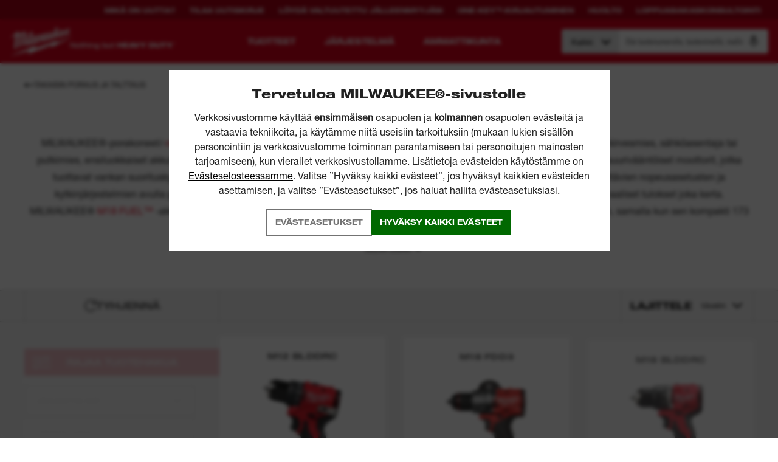

--- FILE ---
content_type: text/html; charset=utf-8
request_url: https://fi.milwaukeetool.eu/fi-fi/sahkotyokalut/poraus-ja-talttaus/porakoneet/ruuvinvaantimet/
body_size: 93887
content:
<!DOCTYPE html>
<html   class="" lang="fi">
<head id="head">

<!-- Script Management -->
<script type="text/plain" class="optanon-category-C2">                    var callback = function() {
                    
        (function(h,o,t,j,a,r){
            h.hj=h.hj||function(){(h.hj.q=h.hj.q||[]).push(arguments)};
            h._hjSettings={hjid:979990,hjsv:6};
            a=o.getElementsByTagName('head')[0];
            r=o.createElement('script');r.async=1;
            r.src=t+h._hjSettings.hjid+j+h._hjSettings.hjsv;
            a.appendChild(r);
        })(window,document,'https://static.hotjar.com/c/hotjar-','.js?sv=');

                    };

                    window.onload = callback;</script><script type="text/javascript">(function (w, d, s, l, i) { w[l] = w[l] || []; w[l].push({ 'gtm.start': new Date().getTime(), event: 'gtm.js' }); var f = d.getElementsByTagName(s)[0], j = d.createElement(s), dl = l != 'dataLayer' ? '&l=' + l : ''; j.setAttributeNode(d.createAttribute('data-ot-ignore')); j.async = true;j.src = 'https://www.googletagmanager.com/gtm.js?id=' + i + dl; f.parentNode.insertBefore(j, f); })(window, document, 'script', 'dataLayer', 'GTM-P69SQW9');</script><script type="text/plain" class="optanon-category-C4">!function(f,b,e,v,n,t,s)
{if(f.fbq)return;n=f.fbq=function(){n.callMethod?
n.callMethod.apply(n,arguments):n.queue.push(arguments)};
if(!f._fbq)f._fbq=n;n.push=n;n.loaded=!0;n.version='2.0';
n.queue=[];t=b.createElement(e);t.async=!0;
t.src=v;s=b.getElementsByTagName(e)[0];
s.parentNode.insertBefore(t,s)}(window, document,'script',
'https://connect.facebook.net/en_US/fbevents.js');
fbq('init', '457596094886440');
fbq('track', 'PageView');</script><script type="text/plain" class="optanon-category-C4">!function(f,b,e,v,n,t,s){if(f.fbq)return;n=f.fbq=function(){n.callMethod?n.callMethod.apply(n,arguments):n.queue.push(arguments)};if(!f._fbq)f._fbq=n;n.push=n;n.loaded=!0;n.version='2.0';n.queue=[];t=b.createElement(e);t.async=!0;t.src=v;s=b.getElementsByTagName(e)[0];s.parentNode.insertBefore(t,s)}(window, document,'script','https://connect.facebook.net/en_US/fbevents.js');fbq('init', '231461374996554');fbq('track', 'PageView');</script><script type="text/plain" class="optanon-category-C1" src="https://www.google.com/recaptcha/api.js?render=6LfDOaweAAAAACQ12uXL1Mod7d9t005QHfOdamRG" async defer></script><script type="text/plain" class="optanon-category-C2" src="https://cdn-4.convertexperiments.com/js/10041573-10043800.js" async defer></script><script type="text/plain" class="optanon-category-C3" src="https://cdn.evgnet.com/beacon/a5568l55556pu3hg3n3n3n065550474/engage/scripts/evergage.min.js" async defer></script>
<!-- END Script Management --><script id="salesforce_metadata" type="application/json">{"id":"POWER TOOLS|DRILLING AND CHIPPING|DRILL DRIVERS","relatedCategoryIds":null,"type":"Category","attributes":{"sku":301540,"name":"Porakoneet/ruuvinvääntimet","url":"https://fi.milwaukeetool.eu/fi-fi/sahkotyokalut/poraus-ja-talttaus/porakoneet/ruuvinvaantimet/","imageUrl":"https://static.milwaukeetool.eu/remote.axd/milwaukee-media-images.s3.amazonaws.com/hi/M18_ONEDD3-502X--Hero_1.jpg?v=579FE56A5670098C565CA8D9CC2C0FCC"}}</script>


<style>.ds-button{font-family:"Helvetica Neue LT W01_93 BlkEx",sans-serif;font-stretch:semi-expanded;font-style:normal;font-weight:900;display:inline-block;height:auto;margin:0;border:0;padding:8px 12px;background:#db011c;color:#fff;font-size:12px;line-height:24px;text-align:center;text-transform:uppercase;transition:background-color .3s cubic-bezier(0.645, 0.045, 0.355, 1),opacity .3s cubic-bezier(0.645, 0.045, 0.355, 1);white-space:normal;cursor:pointer;-webkit-user-select:none;-moz-user-select:none;-ms-user-select:none;user-select:none}.RURU .ds-button,.RORO .ds-button,.PLPL .ds-button,.HUHU .ds-button,.CSCZ .ds-button,.ETEE .ds-button,.LVLV .ds-button,.LTLT .ds-button,.SKSK .ds-button,.BGBG .ds-button{font-weight:bold;font-style:normal;font-family:"Arimo",sans-serif !important}.RURU .ds-button strong,.RORO .ds-button strong,.PLPL .ds-button strong,.HUHU .ds-button strong,.CSCZ .ds-button strong,.ETEE .ds-button strong,.LVLV .ds-button strong,.LTLT .ds-button strong,.SKSK .ds-button strong,.BGBG .ds-button strong{font-weight:bold;font-family:"Arimo",sans-serif !important}.RURU .ds-button b,.RORO .ds-button b,.PLPL .ds-button b,.HUHU .ds-button b,.CSCZ .ds-button b,.ETEE .ds-button b,.LVLV .ds-button b,.LTLT .ds-button b,.SKSK .ds-button b,.BGBG .ds-button b{font-weight:bold;font-family:"Arimo",sans-serif !important}@media(min-width: 20em){.ds-button{font-size:16px;line-height:32px;padding:8px 18px}}.ds-button:focus,.ds-button:active{outline:none}.ds-button:hover{background:#ab0116;color:#fff}.ds-button:active{background:#000;color:#fff}.ds-button:disabled{opacity:.5}.ds-button--inline{display:inline-block;width:auto;-webkit-align-self:flex-start;-ms-flex-item-align:start;align-self:flex-start}.ds-button--small{font-size:12px;line-height:14px;padding:11px 40px}.ds-button--smallest{font-size:11px;line-height:14px;padding:8px 28px}.ds-button--smallerest{font-size:11px;line-height:14px;padding:11px 11px}.ds-button--white{background:#fff;color:#231f20}.ds-button--white.ds-button--arrow:after{background-image:url([data-uri])}.ds-button--white:hover{background:#dedede;color:#231f20}.ds-button--white:active,.ds-button--white:focus{background:#dedede;color:#231f20}.ds-button--primary{background:#db011c;color:#fff}.ds-button--primary:hover{background:#ab0116;color:#fff}.ds-button--primary:active,.ds-button--primary:focus{background:#ab0116;color:#fff}.ds-button--black{background:#231f20;color:#fff}.ds-button--black:hover{background:#000;color:#fff}.ds-button--black:active,.ds-button--black:focus{background:#231f20;color:#fff}.ds-button--grey{background:rgba(35,31,32,.1);color:#231f20}.ds-button--grey:hover{background:rgba(35,31,32,.2)}.ds-button--grey:active{background:rgba(35,31,32,.3)}.ds-button--transparent{background:transparent;color:#fff;border:1px solid #fff;transition:background-color .3s cubic-bezier(0.645, 0.045, 0.355, 1),color .3s cubic-bezier(0.645, 0.045, 0.355, 1),opacity .3s cubic-bezier(0.645, 0.045, 0.355, 1)}.ds-button--transparent:hover{background:#fff;color:#db011c}.ds-button--transparent:active{background:transparent}.ds-button--icon-location{display:inline-block;padding-left:40px;background-position:14px center;background-repeat:no-repeat;background-image:url([data-uri])}@media(min-width: 20em){.ds-button--icon-location{font-size:12px;padding-top:4px;padding-bottom:4px}}@media(min-width: 61.25em){.ds-button--icon-location{font-size:14px}}.ds-button--icon-location:hover{background-color:#ab0116;background-position:14px center;background-repeat:no-repeat;background-image:url([data-uri])}.ds-button--icon-download{display:inline-block;padding-left:20px;background-position:right 14px center;background-repeat:no-repeat;background-image:url([data-uri])}.ds-button--icon-download:hover{background-color:#ab0116;background-position:right 14px center;background-repeat:no-repeat;background-image:url([data-uri])}.ds-button--spinner{cursor:wait;position:relative;display:-webkit-inline-flex;display:-ms-inline-flexbox;display:inline-flex;-webkit-align-items:center;-ms-flex-align:center;align-items:center;-webkit-justify-content:center;-ms-flex-pack:center;justify-content:center;-webkit-filter:brightness(0.8);filter:brightness(0.8)}.ds-button--spinner .ds-button__fake-text{opacity:.35;pointer-events:none}.ds-button--spinner svg{position:absolute;top:50%;left:0;right:0;margin:-15px auto 0;width:30px;height:30px}.ds-button--arrow{position:relative;transition:background-color .3s cubic-bezier(0.645, 0.045, 0.355, 1),opacity .3s cubic-bezier(0.645, 0.045, 0.355, 1),padding-right .3s cubic-bezier(0.645, 0.045, 0.355, 1)}.ds-button--arrow:hover{padding-right:40px}.ds-button--arrow:hover:after{opacity:1;-webkit-transform:translateY(-50%) translateX(0);-ms-transform:translateY(-50%) translateX(0);transform:translateY(-50%) translateX(0)}.ds-button--arrow:after{content:" ";position:absolute;top:50%;right:14px;width:14px;height:14px;opacity:0;-webkit-transform:translateY(-50%) translateX(-14px);-ms-transform:translateY(-50%) translateX(-14px);transform:translateY(-50%) translateX(-14px);background:url([data-uri]) no-repeat center;transition:opacity .3s cubic-bezier(0.645, 0.045, 0.355, 1),-webkit-transform .3s cubic-bezier(0.645, 0.045, 0.355, 1);transition:transform .3s cubic-bezier(0.645, 0.045, 0.355, 1),opacity .3s cubic-bezier(0.645, 0.045, 0.355, 1);transition:transform .3s cubic-bezier(0.645, 0.045, 0.355, 1),opacity .3s cubic-bezier(0.645, 0.045, 0.355, 1),-webkit-transform .3s cubic-bezier(0.645, 0.045, 0.355, 1)}.ds-button--arrow-colour{position:relative;transition:background-color .3s cubic-bezier(0.645, 0.045, 0.355, 1),opacity .3s cubic-bezier(0.645, 0.045, 0.355, 1),padding-right .3s cubic-bezier(0.645, 0.045, 0.355, 1)}.ds-button--arrow-colour:hover{padding-right:40px}.ds-button--arrow-colour:hover .ds-button__arrow-image{opacity:1;-webkit-transform:translateY(-50%) translateX(0);-ms-transform:translateY(-50%) translateX(0);transform:translateY(-50%) translateX(0)}.ds-button--arrow-colour .ds-button__arrow-image{content:" ";position:absolute;top:50%;right:14px;width:14px;height:14px;opacity:0;fill:#fff;-webkit-transform:translateY(-50%) translateX(-14px);-ms-transform:translateY(-50%) translateX(-14px);transform:translateY(-50%) translateX(-14px);transition:opacity .3s cubic-bezier(0.645, 0.045, 0.355, 1),-webkit-transform .3s cubic-bezier(0.645, 0.045, 0.355, 1);transition:transform .3s cubic-bezier(0.645, 0.045, 0.355, 1),opacity .3s cubic-bezier(0.645, 0.045, 0.355, 1);transition:transform .3s cubic-bezier(0.645, 0.045, 0.355, 1),opacity .3s cubic-bezier(0.645, 0.045, 0.355, 1),-webkit-transform .3s cubic-bezier(0.645, 0.045, 0.355, 1)}.services-landing__card .ds-button{padding:0;line-height:1}.services-landing__card .ds-button a{display:inline-block;padding:8px 12px;line-height:24px}@media(min-width: 20em){.services-landing__card .ds-button a{line-height:32px;padding:8px 18px}}.services-landing__card .ds-button--arrow-colour a{transition:padding-right .3s cubic-bezier(0.645, 0.045, 0.355, 1)}.services-landing__card .ds-button--arrow-colour:hover a{padding-right:40px}.flipsnack{position:fixed;top:0;left:0;width:100%;background:#fff;z-index:99;opacity:0;height:0;padding:0;visibility:hidden;transition:opacity 500ms ease-out}.flipsnack.active{opacity:1;height:100vh;padding:inherit;visibility:visible}.flipsnack__close{position:absolute;top:0;right:0;width:30px;height:30px;background-color:#db011c;background-image:url([data-uri]);background-position:center center;background-repeat:no-repeat;cursor:pointer;color:transparent}body{overflow-x:hidden}

/*# sourceMappingURL=masterpage-ec42f0013730b66e172b.css.map*/</style>











    <!-- OneTrust Cookies Consent Notice start for milwaukeetool.eu -->

    <script type="text/javascript">
        function OptanonWrapper() {
            // Get initial OnetrustActiveGroups ids
            if (typeof OptanonWrapperCount == "undefined") {
                otGetInitialGrps();
            }

            //Delete cookies
            otDeleteCookie(otIniGrps);

            // Assign OnetrustActiveGroups to custom variable
            function otGetInitialGrps() {
                OptanonWrapperCount = '';
                otIniGrps = OnetrustActiveGroups;
            }

            function otDeleteCookie(iniOptGrpId) {
                var otDomainGrps = JSON.parse(JSON.stringify(Optanon.GetDomainData().Groups));
                var otDeletedGrpIds = otGetInactiveId(iniOptGrpId, OnetrustActiveGroups);
                if (otDeletedGrpIds.length != 0 && otDomainGrps.length != 0) {
                    for (var i = 0; i < otDomainGrps.length; i++) {
                        //Check if CustomGroupId matches
                        if (otDomainGrps[i]['CustomGroupId'] != '' && otDeletedGrpIds.includes(otDomainGrps[i]['CustomGroupId'])) {
                            for (var j = 0; j < otDomainGrps[i]['Cookies'].length; j++) {
                                //Delete cookie
                                eraseCookie(otDomainGrps[i]['Cookies'][j]['Name']);
                            }
                        }

                        //Check if Hostid matches
                        if (otDomainGrps[i]['Hosts'].length != 0) {
                            for (var j = 0; j < otDomainGrps[i]['Hosts'].length; j++) {
                                //Check if HostId presents in the deleted list and cookie array is not blank
                                if (otDeletedGrpIds.includes(otDomainGrps[i]['Hosts'][j]['HostId']) && otDomainGrps[i]['Hosts'][j]['Cookies'].length != 0) {
                                    for (var k = 0; k < otDomainGrps[i]['Hosts'][j]['Cookies'].length; k++) {
                                        //Delete cookie
                                        eraseCookie(otDomainGrps[i]['Hosts'][j]['Cookies'][k]['Name']);
                                    }
                                }
                            }
                        }
                    }
                }
                otGetInitialGrps(); //Reassign new group ids
            }

            //Get inactive ids
            function otGetInactiveId(customIniId, otActiveGrp) {
                //Initial OnetrustActiveGroups
                customIniId = customIniId.split(",");
                customIniId = customIniId.filter(Boolean);

                //After action OnetrustActiveGroups
                otActiveGrp = otActiveGrp.split(",");
                otActiveGrp = otActiveGrp.filter(Boolean);

                var result = [];
                for (var i = 0; i < customIniId.length; i++) {
                    if (otActiveGrp.indexOf(customIniId[i]) <= -1) {
                        result.push(customIniId[i]);
                    }
                }
                return result;
            }

            //Delete cookie
            function eraseCookie(name) {
                console.log("ONETRUST: Deleting cookie due to consent", name);

                //Delete root path cookies
                document.cookie = name + '=; Max-Age=-99999999; Path=/';
                document.cookie = name + '=; Max-Age=-99999999; domain=.milwaukee.local; Path=/';
                document.cookie = name + '=; Max-Age=-99999999; domain=.milwaukeetool.eu; Path=/';

                //Delete LSO incase LSO being used, cna be commented out.
                localStorage.removeItem(name);

                //Check for the current path of the page
                pathArray = window.location.pathname.split('/');

                //Loop through path hierarchy and delete potential cookies at each path.
                for (var i = 0; i < pathArray.length; i++) {
                    if (pathArray[i]) {
                        //Build the path string from the Path Array e.g /site/login
                        var currentPath = pathArray.slice(0, i + 1).join('/');
                        document.cookie = name + '=; Max-Age=-99999999; Path=' + currentPath + ';';
                        //Maybe path has a trailing slash!
                        document.cookie = name + '=; Max-Age=-99999999; Path=' + currentPath + '/;';
                    }
                }
            }
        }
    </script>
    <!-- OneTrust Cookies Consent Notice end for milwaukeetool.eu -->



<!-- Facebook Pixel Code -->
<script type="text/plain" class="optanon-category-C4">
    !function (f, b, e, v, n, t, s) {
        if (f.fbq) return; n = f.fbq = function () {
            n.callMethod ?
            n.callMethod.apply(n, arguments) : n.queue.push(arguments)
        };
        if (!f._fbq) f._fbq = n; n.push = n; n.loaded = !0; n.version = '2.0';
        n.queue = []; t = b.createElement(e); t.async = !0;
        t.src = v; s = b.getElementsByTagName(e)[0];
        s.parentNode.insertBefore(t, s)
    }(window, document, 'script', 'https://connect.facebook.net/en_US/fbevents.js');
    fbq('init', '507199226678841');
    fbq('track', 'PageView');
</script>
<noscript>
    <img height="1" width="1" src="https://www.facebook.com/tr?id=507199226678841&ev=PageView&noscript=1" />
</noscript>
<!-- End Facebook Pixel Code -->








<script type="application/ld+json">{
  "sourceOrganization": {
    "logo": "https://fi.milwaukeetool.eu/SiteFiles/img/logo-red.png",
    "name": "Milwaukee Tools",
    "url": "https://fi.milwaukeetool.eu",
    "@context": "http://schema.org",
    "@type": "Organization"
  },
  "name": "Milwaukee Tools",
  "potentialAction": {
    "query-input": {
      "multipleValues": false,
      "readonlyValue": false,
      "valueMaxLength": 100,
      "valueName": "query",
      "valueRequired": true,
      "@context": "http://schema.org",
      "@type": "PropertyValueSpecification"
    },
    "target": {
      "urlTemplate": "https://fi.milwaukeetool.eu/support/search-results/?searchterm={query}",
      "@context": "http://schema.org",
      "@type": "EntryPoint"
    },
    "@context": "http://schema.org",
    "@type": "SearchAction"
  },
  "url": "https://fi.milwaukeetool.eu",
  "@context": "http://schema.org",
  "@type": "WebSite"
}</script>
<script type="application/ld+json">{
  "itemListElement": [
    {
      "item": {
        "sourceOrganization": {
          "logo": "https://fi.milwaukeetool.eu/SiteFiles/img/logo-red.png",
          "name": "Milwaukee Tools",
          "url": "https://fi.milwaukeetool.eu",
          "@context": "http://schema.org",
          "@type": "Organization"
        },
        "@id": "https://fi.milwaukeetool.eu/",
        "name": "Homepage",
        "@context": "http://schema.org",
        "@type": "WebPage"
      },
      "position": 1,
      "@context": "http://schema.org",
      "@type": "ListItem"
    },
    {
      "item": {
        "sourceOrganization": {
          "logo": "https://fi.milwaukeetool.eu/SiteFiles/img/logo-red.png",
          "name": "Milwaukee Tools",
          "url": "https://fi.milwaukeetool.eu",
          "@context": "http://schema.org",
          "@type": "Organization"
        },
        "@id": "https://fi.milwaukeetool.eu/fi-fi/sahkotyokalut/",
        "name": "Sähkötyökalut",
        "@context": "http://schema.org",
        "@type": "WebPage"
      },
      "position": 2,
      "@context": "http://schema.org",
      "@type": "ListItem"
    },
    {
      "item": {
        "sourceOrganization": {
          "logo": "https://fi.milwaukeetool.eu/SiteFiles/img/logo-red.png",
          "name": "Milwaukee Tools",
          "url": "https://fi.milwaukeetool.eu",
          "@context": "http://schema.org",
          "@type": "Organization"
        },
        "@id": "https://fi.milwaukeetool.eu/fi-fi/sahkotyokalut/poraus-ja-talttaus/",
        "name": "Poraus ja talttaus",
        "@context": "http://schema.org",
        "@type": "WebPage"
      },
      "position": 3,
      "@context": "http://schema.org",
      "@type": "ListItem"
    },
    {
      "item": {
        "sourceOrganization": {
          "logo": "https://fi.milwaukeetool.eu/SiteFiles/img/logo-red.png",
          "name": "Milwaukee Tools",
          "url": "https://fi.milwaukeetool.eu",
          "@context": "http://schema.org",
          "@type": "Organization"
        },
        "@id": "https://fi.milwaukeetool.eu/fi-fi/sahkotyokalut/poraus-ja-talttaus/porakoneet/ruuvinvaantimet/",
        "name": "Porakoneet/ruuvinvääntimet",
        "@context": "http://schema.org",
        "@type": "WebPage"
      },
      "position": 4,
      "@context": "http://schema.org",
      "@type": "ListItem"
    }
  ],
  "itemListOrder": "ItemListOrderAscending",
  "numberOfItems": 4,
  "@context": "http://schema.org",
  "@type": "BreadcrumbList"
}</script>

    <link rel="preconnect" href="//static.milwaukeetool.eu" 

    <link rel="manifest" href="/manifest.json" /><meta name="google-site-verification" content="zQ2GFXefL3AWs5WVUTQzq_5qGwbhxJpc5p9joP8eJ-U" />
    <link rel="stylesheet" href="/sitefiles/next-gen/dist/index.ad419997c788f9c99bc6.css" />
      
      <script defer src="/sitefiles/next-gen/dist/index.3926a7e1367547739510.js"></script>
    
      
      <meta name="format-detection" content="telephone=no" /><title>
	Porakone | Akkuporakoneet/-ruuvinv&#228;&#228;ntimet | Milwaukee Tool FI
</title><meta name="description" content="MILWAUKEE®-porakoneet ovat saatavilla eri kokoisina, teholla ja kokoonpanoissa. Tutustu M12™- ja M18™-sarjan akkukäyttöisiin malleihin." /> 
<meta charset="UTF-8" /> 
<meta name="viewport" content="width=device-width, initial-scale=1.0">
<meta name="google-site-verification" content="sD6zFTAV0p0gy0e8WPuNAI_QFlX_BIa8XZHrKp4aQ04" />
<link rel="shortcut icon" href="/favicon.ico">
<link rel="apple-touch-icon" href="/apple-touch-icon.png">

<style type="text/css">* { direction: ltr; }</style>
<meta name="facebook-domain-verification" content="re7zym0qqpixn1aa1m162xbbloh0dk" /> 
<link href="/favicon.ico" type="image/x-icon" rel="shortcut icon"/>
<link href="/favicon.ico" type="image/x-icon" rel="icon"/>
<link rel="alternate" href="https://ae.milwaukeetool.eu/ar-ae/power-tools/drilling-and-chipping/drill-drivers/" hreflang="ar-AE" /><link rel="alternate" href="https://bg.milwaukeetool.eu	/bg-bg/%d0%b1%d0%b5%d0%b7%d0%ba%d0%b0%d0%b1%d0%b5%d0%bb%d0%bd%d0%b8/%d0%bf%d1%80%d0%be%d0%b1%d0%b8%d0%b2%d0%b0%d0%bd%d0%b5-%d0%b8-%d0%ba%d1%8a%d1%80%d1%82%d0%b5%d0%bd%d0%b5/%d0%bf%d1%80%d0%be%d0%b1%d0%b8%d0%b2%d0%bd%d0%b8-%d0%b2%d0%b8%d0%bd%d1%82%d0%be%d0%b2%d0%b5%d1%80%d1%82%d0%b8/" hreflang="bg-BG" /><link rel="alternate" href="https://cz.milwaukeetool.eu/cs-cz/elektricke-naradi/vrtani-a%c2%a0sekani/vrtaci-sroubovaky/" hreflang="cs-CZ" /><link rel="alternate" href="https://dk.milwaukeetool.eu/da-dk/elv%c3%a6rkt%c3%b8j/boring-og-mejsling/bore/skruemaskiner/" hreflang="da-DK" /><link rel="alternate" href="https://deat.milwaukeetool.eu/de-at/akku-werkzeuge/bohren-und-mei%c3%9feln/bohrschrauber/" hreflang="de-AT" /><link rel="alternate" href="https://dech.milwaukeetool.eu/de-ch/akku-werkzeuge/bohren-und-mei%c3%9feln/bohrschrauber/" hreflang="de-CH" /><link rel="alternate" href="https://de.milwaukeetool.eu/de-de/akku-werkzeuge/bohren-und-mei%c3%9feln/bohrschrauber/" hreflang="de-DE" /><link rel="alternate" href="https://delu.milwaukeetool.eu	/de-lu/akku-werkzeuge/bohren-und-mei%c3%9feln/bohrschrauber/" hreflang="de-LU" /><link rel="alternate" href="https://uk.milwaukeetool.eu/en-gb/power-tools/drilling-and-chipping/drill-drivers/" hreflang="en-GB" /><link rel="alternate" href="https://www.milwaukeetool.eu/en-eu/power-tools/drilling-and-chipping/drill-drivers/" hreflang="x-default" /><link rel="alternate" href="https://za.milwaukeetool.eu/en-za/power-tools/drilling-and-chipping/drill-drivers/" hreflang="en-ZA" /><link rel="alternate" href="https://es.milwaukeetool.eu/es-es/herramientas-electricas/taladrado-y-cincelado/taladros-atornilladores/" hreflang="es-ES" /><link rel="alternate" href="https://ee.milwaukeetool.eu/et-ee/elektrilised-tooriistad/puurimine-ja-lohkumine/trell-kruvikeerajad/" hreflang="et-EE" /><link rel="alternate" href="https://fi.milwaukeetool.eu/fi-fi/sahkotyokalut/poraus-ja-talttaus/porakoneet/ruuvinvaantimet/" hreflang="fi-FI" /><link rel="alternate" href="https://befr.milwaukeetool.eu/fr-be/outils-electroportatifs/percage-et-burinage/perceuses-visseuses/" hreflang="fr-BE" /><link rel="alternate" href="https://frch.milwaukeetool.eu	/fr-ch/outils-electroportatifs/percage-et-burinage/perceuses-visseuses/" hreflang="fr-CH" /><link rel="alternate" href="https://fr.milwaukeetool.eu/fr-fr/outils-electroportatifs/percage-et-burinage/perceuses-visseuses/" hreflang="fr-FR" /><link rel="alternate" href="https://frlu.milwaukeetool.eu/fr-lu/outils-electroportatifs/percage-et-burinage/perceuses-visseuses/" hreflang="fr-LU" /><link rel="alternate" href="https://hr.milwaukeetool.eu/hr-hr/baterijski-alati/busenje-i-stemanje/busilice-odvijaci/" hreflang="hr-HR" /><link rel="alternate" href="https://hu.milwaukeetool.eu/hu-hu/elektromos-keziszerszamok/furas-es-veses/furocsavarozok/" hreflang="hu-HU" /><link rel="alternate" href="https://it.milwaukeetool.eu/it-it/elettroutensili/trapani-tassellatori-e-martelli/trapani-avvitatori/" hreflang="it-IT" /><link rel="alternate" href="https://lt.milwaukeetool.eu/lt-lt/elektriniai-irankiai/grezimas-ir-atskelimas/greztuvai/" hreflang="lt-LT" /><link rel="alternate" href="https://lv.milwaukeetool.eu/lv-lv/elektroinstrumenti/urbsana-un-kalsana/urbjmasinas/skruvgriezi/" hreflang="lv-LV" /><link rel="alternate" href="https://benl.milwaukeetool.eu/nl-be/snoerloos/boren-en-beitelen/boorschroefmachines/" hreflang="nl-BE" /><link rel="alternate" href="https://nl.milwaukeetool.eu/nl-nl/elektrisch-gereedschap/boren-en-beitelen/boorschroefmachines/" hreflang="nl-NL" /><link rel="alternate" href="https://no.milwaukeetool.eu/nn-no/elverkt%c3%b8y/boring-og-meisling/bor/skrutrekkere/" hreflang="nn-NO" /><link rel="alternate" href="https://pl.milwaukeetool.eu/pl-pl/elektronarzedzia/wiercenie-i-wkrecanie/wiertarko-wkretarki/" hreflang="pl-PL" /><link rel="alternate" href="https://pt.milwaukeetool.eu/pt-pt/ferramentas-eletricas/perfuracao-e-cinzelagem/berbequins-aparafusadores/" hreflang="pt-PT" /><link rel="alternate" href="https://ro.milwaukeetool.eu/ro-ro/scule-electrice/gaurire-si-spargere/masini-de-gaurit-si-insurubat/" hreflang="ro-RO" /><link rel="alternate" href="https://sk.milwaukeetool.eu/sk-sk/elektricke-naradie/vrtanie-a-sekanie/vrtacie-skrutkovace/" hreflang="sk-SK" /><link rel="alternate" href="https://si.milwaukeetool.eu/sl-si/akumulatorsko-orodje/vrtanje-in-krusenje/vrtalniki-vijacniki/" hreflang="sl-SI" /><link rel="alternate" href="https://se.milwaukeetool.eu/sv-se/elverktyg/borrning-och-mejsling/borrskruvdragare/" hreflang="sv-SE" />
        <meta property="og:image" content="https://www.milwaukeetool.eu/NetC.MilwaukeeTools/media/MediaLibrary/Facebook/Milwaukee-facebook-tile.jpg">
        <meta property="og:image:type" content="image/jpeg">
        <meta property="og:image:width" content="1024">
        <meta property="og:image:height" content="1024">
    
    <link rel="canonical" href="https://fi.milwaukeetool.eu/fi-fi/sahkotyokalut/poraus-ja-talttaus/porakoneet/ruuvinvaantimet/" /></head>
<body class="LTR Unknown FIFI ContentBody" >
    

<!-- Script Management -->
    <noscript>
        <iframe src="https://www.googletagmanager.com/ns.html?id=GTM-P69SQW9"
            height="0" width="0" style="display: none; visibility: hidden"></iframe>
    </noscript>
<!-- END Script Management -->
    

<style type="text/css">
    #onetrust-cookie-popup {
        display: flex;
    }
</style>

<style data-styled="bZcKbS hOHCRP jjeDxR kQBzMU esiAZB bXDIIl eaErSW kHaCCZ chefdt beiXov cvpzIc" data-styled-version="4.4.1">
/* sc-component-id: Loaderstyles__Loader-sc-avoco9-0 */
.cvpzIc{margin:60px auto;font-size:10px;position:relative;text-indent:-9999em;-webkit-transform:translateZ(0);-ms-transform:translateZ(0);transform:translateZ(0);-webkit-animation:hmHMaM 1.1s infinite linear;animation:hmHMaM 1.1s infinite linear;border-radius:50%;width:70px;height:70px;border-top:10px solid rgba(0,0,0,0.1);border-right:10px solid rgba(0,0,0,0.1);border-bottom:10px solid rgba(0,0,0,0.1);border-left:10px solid #231f20;} .cvpzIc:after{content:'';border-radius:50%;width:70px;height:70px;}
/* sc-component-id: Buttonstyles__ButtonIcon-sc-5sv0m2-0 */
.chefdt{position:absolute;top:50%;right:14px;width:14px;height:14px;opacity:0;-webkit-transform:translateY(-50%) translateX(-14px);-ms-transform:translateY(-50%) translateX(-14px);transform:translateY(-50%) translateX(-14px);-webkit-transition: -webkit-transform 0.3s cubic-bezier(0.645,0.045,0.355,1), opacity 0.3s cubic-bezier(0.645,0.045,0.355,1);-webkit-transition: transform 0.3s cubic-bezier(0.645,0.045,0.355,1), opacity 0.3s cubic-bezier(0.645,0.045,0.355,1);transition: transform 0.3s cubic-bezier(0.645,0.045,0.355,1), opacity 0.3s cubic-bezier(0.645,0.045,0.355,1);z-index:2;} .chefdt svg{display:block;width:100%;height:100%;}
/* sc-component-id: Buttonstyles__ButtonElement-sc-5sv0m2-2 */
.eaErSW{outline:none;border:none;line-height:1.2;font-family:Helvetica Neue LT W05_73 Bd Ex !important;font-weight:normal !important;font-style:normal !important;-webkit-letter-spacing:calc(0.015 * 1em);-moz-letter-spacing:calc(0.015 * 1em);-ms-letter-spacing:calc(0.015 * 1em);letter-spacing:calc(0.015 * 1em);text-transform:uppercase !important;padding:14px;display:inline-block;border-radius:3px;min-width:90px;width:auto;text-align:center;height:auto;-webkit-transition:background 375ms cubic-bezier(0.645,0.045,0.355,1);transition:background 375ms cubic-bezier(0.645,0.045,0.355,1);position:relative;-webkit-user-select:none;-moz-user-select:none;-ms-user-select:none;user-select:none;cursor:pointer;font-size:12px;outline:1px solid hsl(0,0%,45%);background-color:transparent;color:hsl(0,0%,45%);-webkit-box-pack:start;-webkit-justify-content:flex-start;-ms-flex-pack:start;justify-content:flex-start;display:inline-block;} body.RURU .eaErSW,body.BGBG .eaErSW{font-family:Arimo,Helvetica Neue LT W05_73 Bd Ex !important;font-weight:700 !important;} .eaErSW[disabled]{opacity:0.5;} .eaErSW[data-icon-visibility='always']{padding:10px 40px 10px 10px;} .eaErSW[data-icon-visibility='always'] .Buttonstyles__ButtonIcon-sc-5sv0m2-0{opacity:1;-webkit-transform:translateY(-50%) translateX(0px);-ms-transform:translateY(-50%) translateX(0px);transform:translateY(-50%) translateX(0px);} .eaErSW[data-icon-visibility='onHover'] .Buttonstyles__ButtonIcon-sc-5sv0m2-0{-webkit-transition:none;transition:none;} .eaErSW[data-icon-visibility='onHover']:hover{padding-right:40px;} .eaErSW[data-icon-visibility='onHover']:hover .Buttonstyles__ButtonIcon-sc-5sv0m2-0{position:absolute;opacity:1;-webkit-transform:translateY(-50%) translateX(0px);-ms-transform:translateY(-50%) translateX(0px);transform:translateY(-50%) translateX(0px);} .eaErSW[data-icon="arrow"][href*='#'] .Buttonstyles__ButtonIcon-sc-5sv0m2-0{-webkit-transform:translateY(-50%) translateX(-14px) rotate(90deg);-ms-transform:translateY(-50%) translateX(-14px) rotate(90deg);transform:translateY(-50%) translateX(-14px) rotate(90deg);} .eaErSW[data-icon="arrow"][href*='#']:hover .Buttonstyles__ButtonIcon-sc-5sv0m2-0{-webkit-transform:translateY(-50%) translateX(0px) rotate(90deg);-ms-transform:translateY(-50%) translateX(0px) rotate(90deg);transform:translateY(-50%) translateX(0px) rotate(90deg);} .eaErSW[data-icon='location']{display:-webkit-box;display:-webkit-flex;display:-ms-flexbox;display:flex;-webkit-align-items:center;-webkit-box-align:center;-ms-flex-align:center;align-items:center;} .eaErSW[data-icon='location'] svg{width:10px;height:14px;fill:#ffffff;} .eaErSW[data-icon='location']:hover{color:#ffffff;} .eaErSW[data-icon='location']:hover svg{-webkit-animation:euZkpV 2s linear infinite;animation:euZkpV 2s linear infinite;-webkit-animation-play-state:running;animation-play-state:running;} .eaErSW[data-icon='location'][data-icon-placement='after'] svg{margin-left:8px;} .eaErSW[data-icon='location'][data-icon-placement='before'] svg{margin-right:8px;} .eaErSW[data-icon='download']{display:-webkit-box;display:-webkit-flex;display:-ms-flexbox;display:flex;-webkit-align-items:center;-webkit-box-align:center;-ms-flex-align:center;align-items:center;} .eaErSW[data-icon='download'] svg{-webkit-transform:translateY(1px);-ms-transform:translateY(1px);transform:translateY(1px);} .eaErSW[data-icon='download'][data-icon-placement='after'] svg{margin-left:8px;} .eaErSW[data-icon='download'][data-icon-placement='after'] .Buttonstyles__ButtonIcon-sc-5sv0m2-0{right:20px;left:unset;} .eaErSW[data-icon='download'][data-icon-placement='before']{margin-right:8px;} .eaErSW[data-icon='loader'] .Buttonstyles__ButtonIcon-sc-5sv0m2-0{width:18px;height:18px;} .eaErSW[data-icon='loader'] .Loaderstyles__Loader-sc-avoco9-0{width:18px;height:18px;border-width:2px;margin:0px;} .eaErSW[data-icon='upload'] .Buttonstyles__ButtonIcon-sc-5sv0m2-0,.eaErSW[data-icon='star'] .Buttonstyles__ButtonIcon-sc-5sv0m2-0{width:18px;height:18px;} .eaErSW[data-icon='upload'][data-icon-placement='after'],.eaErSW[data-icon='star'][data-icon-placement='after']{padding:14px 44px 14px 14px;} .eaErSW[data-icon='upload'][data-icon-placement='before'],.eaErSW[data-icon='star'][data-icon-placement='before']{padding:14px 14px 14px 44px;} .eaErSW[data-icon='upload'][data-icon-placement='before'] .Buttonstyles__ButtonIcon-sc-5sv0m2-0,.eaErSW[data-icon='star'][data-icon-placement='before'] .Buttonstyles__ButtonIcon-sc-5sv0m2-0{right:unset;left:14px;} .eaErSW[data-icon='view-in-ar']{display:-webkit-inline-box;display:-webkit-inline-flex;display:-ms-inline-flexbox;display:inline-flex;-webkit-align-items:center;-webkit-box-align:center;-ms-flex-align:center;align-items:center;padding-right:16px;} .eaErSW[data-icon='view-in-ar'] svg{height:28px;width:25px;margin-right:10px;} @media (min-width:1024px){.eaErSW[data-icon='view-in-ar'] svg{height:32px;width:28px;}} .eaErSW[data-icon='gallery'] .Buttonstyles__ButtonIcon-sc-5sv0m2-0{width:18px;height:18px;} .eaErSW[data-icon='gallery'][data-icon-placement='after']{padding:14px 44px 14px 14px;} .eaErSW[data-icon='gallery'][data-icon-placement='before']{padding:14px 14px 14px 44px;} .eaErSW[data-icon='gallery'][data-icon-placement='before'] .Buttonstyles__ButtonIcon-sc-5sv0m2-0{right:unset;left:14px;} .eaErSW[data-icon='onekey']{display:-webkit-inline-box;display:-webkit-inline-flex;display:-ms-inline-flexbox;display:inline-flex;-webkit-align-items:center;-webkit-box-align:center;-ms-flex-align:center;align-items:center;-webkit-box-pack:center;-webkit-justify-content:center;-ms-flex-pack:center;justify-content:center;padding-right:16px;grid-gap:10px;} .eaErSW[data-icon='onekey'] .Buttonstyles__ButtonIcon-sc-5sv0m2-0{position:relative;width:120px;height:32px;-webkit-transform:none;-ms-transform:none;transform:none;right:0;} .eaErSW[data-icon='onekey'] svg{width:120px;height:32px;} .eaErSW:not([disabled]):hover{background-color:transparent;color:hsl(0,0%,60%);} .ds .eaErSW{color:hsl(0,0%,45%);} .eaErSW .Buttonstyles__ButtonIcon-sc-5sv0m2-0 svg{fill:hsl(0,0%,45%);} .eaErSW[data-icon-placement='before'][data-icon-visibility='always']{padding-inline:40px 14px;} .eaErSW[data-icon-placement='before'][data-icon-visibility='always'] .Buttonstyles__ButtonIcon-sc-5sv0m2-0{left:14px;right:auto;} .eaErSW[data-icon-placement='inline']{display:-webkit-box;display:-webkit-flex;display:-ms-flexbox;display:flex;-webkit-align-items:center;-webkit-box-align:center;-ms-flex-align:center;align-items:center;-webkit-box-pack:center;-webkit-justify-content:center;-ms-flex-pack:center;justify-content:center;gap:8px;} .eaErSW[data-icon-placement='inline'] .Buttonstyles__ButtonIcon-sc-5sv0m2-0{position:relative;top:0;bottom:0;right:0;width:0;width:14px;margin-right:-14px;-webkit-transform:translateX(-14px);-ms-transform:translateX(-14px);transform:translateX(-14px);} .eaErSW[data-icon-placement='inline'][data-icon-visibility='onHover']:is(:hover,:focus-visible) .Buttonstyles__ButtonIcon-sc-5sv0m2-0{position:relative;opacity:1;-webkit-transform:translateX(0px);-ms-transform:translateX(0px);transform:translateX(0px);}.kHaCCZ{outline:none;border:none;line-height:1.2;font-family:Helvetica Neue LT W05_73 Bd Ex !important;font-weight:normal !important;font-style:normal !important;-webkit-letter-spacing:calc(0.015 * 1em);-moz-letter-spacing:calc(0.015 * 1em);-ms-letter-spacing:calc(0.015 * 1em);letter-spacing:calc(0.015 * 1em);text-transform:uppercase !important;padding:14px;display:inline-block;border-radius:3px;min-width:90px;width:auto;text-align:center;height:auto;-webkit-transition:background 375ms cubic-bezier(0.645,0.045,0.355,1);transition:background 375ms cubic-bezier(0.645,0.045,0.355,1);position:relative;-webkit-user-select:none;-moz-user-select:none;-ms-user-select:none;user-select:none;cursor:pointer;font-size:12px;background-color:#00A600;color:#ffffff;background-color:#006800;-webkit-box-pack:start;-webkit-justify-content:flex-start;-ms-flex-pack:start;justify-content:flex-start;display:inline-block;} body.RURU .kHaCCZ,body.BGBG .kHaCCZ{font-family:Arimo,Helvetica Neue LT W05_73 Bd Ex !important;font-weight:700 !important;} .kHaCCZ[disabled]{opacity:0.5;} .kHaCCZ[data-icon-visibility='always']{padding:10px 40px 10px 10px;} .kHaCCZ[data-icon-visibility='always'] .Buttonstyles__ButtonIcon-sc-5sv0m2-0{opacity:1;-webkit-transform:translateY(-50%) translateX(0px);-ms-transform:translateY(-50%) translateX(0px);transform:translateY(-50%) translateX(0px);} .kHaCCZ[data-icon-visibility='onHover'] .Buttonstyles__ButtonIcon-sc-5sv0m2-0{-webkit-transition:none;transition:none;} .kHaCCZ[data-icon-visibility='onHover']:hover{padding-right:40px;} .kHaCCZ[data-icon-visibility='onHover']:hover .Buttonstyles__ButtonIcon-sc-5sv0m2-0{position:absolute;opacity:1;-webkit-transform:translateY(-50%) translateX(0px);-ms-transform:translateY(-50%) translateX(0px);transform:translateY(-50%) translateX(0px);} .kHaCCZ[data-icon="arrow"][href*='#'] .Buttonstyles__ButtonIcon-sc-5sv0m2-0{-webkit-transform:translateY(-50%) translateX(-14px) rotate(90deg);-ms-transform:translateY(-50%) translateX(-14px) rotate(90deg);transform:translateY(-50%) translateX(-14px) rotate(90deg);} .kHaCCZ[data-icon="arrow"][href*='#']:hover .Buttonstyles__ButtonIcon-sc-5sv0m2-0{-webkit-transform:translateY(-50%) translateX(0px) rotate(90deg);-ms-transform:translateY(-50%) translateX(0px) rotate(90deg);transform:translateY(-50%) translateX(0px) rotate(90deg);} .kHaCCZ[data-icon='location']{display:-webkit-box;display:-webkit-flex;display:-ms-flexbox;display:flex;-webkit-align-items:center;-webkit-box-align:center;-ms-flex-align:center;align-items:center;} .kHaCCZ[data-icon='location'] svg{width:10px;height:14px;fill:#ffffff;} .kHaCCZ[data-icon='location']:hover{color:#ffffff;} .kHaCCZ[data-icon='location']:hover svg{-webkit-animation:euZkpV 2s linear infinite;animation:euZkpV 2s linear infinite;-webkit-animation-play-state:running;animation-play-state:running;} .kHaCCZ[data-icon='location'][data-icon-placement='after'] svg{margin-left:8px;} .kHaCCZ[data-icon='location'][data-icon-placement='before'] svg{margin-right:8px;} .kHaCCZ[data-icon='download']{display:-webkit-box;display:-webkit-flex;display:-ms-flexbox;display:flex;-webkit-align-items:center;-webkit-box-align:center;-ms-flex-align:center;align-items:center;} .kHaCCZ[data-icon='download'] svg{-webkit-transform:translateY(1px);-ms-transform:translateY(1px);transform:translateY(1px);} .kHaCCZ[data-icon='download'][data-icon-placement='after'] svg{margin-left:8px;} .kHaCCZ[data-icon='download'][data-icon-placement='after'] .Buttonstyles__ButtonIcon-sc-5sv0m2-0{right:20px;left:unset;} .kHaCCZ[data-icon='download'][data-icon-placement='before']{margin-right:8px;} .kHaCCZ[data-icon='loader'] .Buttonstyles__ButtonIcon-sc-5sv0m2-0{width:18px;height:18px;} .kHaCCZ[data-icon='loader'] .Loaderstyles__Loader-sc-avoco9-0{width:18px;height:18px;border-width:2px;margin:0px;} .kHaCCZ[data-icon='upload'] .Buttonstyles__ButtonIcon-sc-5sv0m2-0,.kHaCCZ[data-icon='star'] .Buttonstyles__ButtonIcon-sc-5sv0m2-0{width:18px;height:18px;} .kHaCCZ[data-icon='upload'][data-icon-placement='after'],.kHaCCZ[data-icon='star'][data-icon-placement='after']{padding:14px 44px 14px 14px;} .kHaCCZ[data-icon='upload'][data-icon-placement='before'],.kHaCCZ[data-icon='star'][data-icon-placement='before']{padding:14px 14px 14px 44px;} .kHaCCZ[data-icon='upload'][data-icon-placement='before'] .Buttonstyles__ButtonIcon-sc-5sv0m2-0,.kHaCCZ[data-icon='star'][data-icon-placement='before'] .Buttonstyles__ButtonIcon-sc-5sv0m2-0{right:unset;left:14px;} .kHaCCZ[data-icon='view-in-ar']{display:-webkit-inline-box;display:-webkit-inline-flex;display:-ms-inline-flexbox;display:inline-flex;-webkit-align-items:center;-webkit-box-align:center;-ms-flex-align:center;align-items:center;padding-right:16px;} .kHaCCZ[data-icon='view-in-ar'] svg{height:28px;width:25px;margin-right:10px;} @media (min-width:1024px){.kHaCCZ[data-icon='view-in-ar'] svg{height:32px;width:28px;}} .kHaCCZ[data-icon='gallery'] .Buttonstyles__ButtonIcon-sc-5sv0m2-0{width:18px;height:18px;} .kHaCCZ[data-icon='gallery'][data-icon-placement='after']{padding:14px 44px 14px 14px;} .kHaCCZ[data-icon='gallery'][data-icon-placement='before']{padding:14px 14px 14px 44px;} .kHaCCZ[data-icon='gallery'][data-icon-placement='before'] .Buttonstyles__ButtonIcon-sc-5sv0m2-0{right:unset;left:14px;} .kHaCCZ[data-icon='onekey']{display:-webkit-inline-box;display:-webkit-inline-flex;display:-ms-inline-flexbox;display:inline-flex;-webkit-align-items:center;-webkit-box-align:center;-ms-flex-align:center;align-items:center;-webkit-box-pack:center;-webkit-justify-content:center;-ms-flex-pack:center;justify-content:center;padding-right:16px;grid-gap:10px;} .kHaCCZ[data-icon='onekey'] .Buttonstyles__ButtonIcon-sc-5sv0m2-0{position:relative;width:120px;height:32px;-webkit-transform:none;-ms-transform:none;transform:none;right:0;} .kHaCCZ[data-icon='onekey'] svg{width:120px;height:32px;} .kHaCCZ:not([disabled]):hover{background-color:#008F00;} .kHaCCZ:not([disabled]):hover{background-color:#005800;} .kHaCCZ .Buttonstyles__ButtonIcon-sc-5sv0m2-0 svg{fill:#ffffff;} .kHaCCZ[data-icon-placement='before'][data-icon-visibility='always']{padding-inline:40px 14px;} .kHaCCZ[data-icon-placement='before'][data-icon-visibility='always'] .Buttonstyles__ButtonIcon-sc-5sv0m2-0{left:14px;right:auto;} .kHaCCZ[data-icon-placement='inline']{display:-webkit-box;display:-webkit-flex;display:-ms-flexbox;display:flex;-webkit-align-items:center;-webkit-box-align:center;-ms-flex-align:center;align-items:center;-webkit-box-pack:center;-webkit-justify-content:center;-ms-flex-pack:center;justify-content:center;gap:8px;} .kHaCCZ[data-icon-placement='inline'] .Buttonstyles__ButtonIcon-sc-5sv0m2-0{position:relative;top:0;bottom:0;right:0;width:0;width:14px;margin-right:-14px;-webkit-transform:translateX(-14px);-ms-transform:translateX(-14px);transform:translateX(-14px);} .kHaCCZ[data-icon-placement='inline'][data-icon-visibility='onHover']:is(:hover,:focus-visible) .Buttonstyles__ButtonIcon-sc-5sv0m2-0{position:relative;opacity:1;-webkit-transform:translateX(0px);-ms-transform:translateX(0px);transform:translateX(0px);}
/* sc-component-id: CookiePopupstyles__Container-sc-1ija68d-0 */
.bZcKbS{position:fixed;top:0;left:0;width:100%;height:100%;background:rgba(0,0,0,0.7);z-index:10000;display:-webkit-box;display:-webkit-flex;display:-ms-flexbox;display:flex;-webkit-box-pack:center;-webkit-justify-content:center;-ms-flex-pack:center;justify-content:center;-webkit-align-items:center;-webkit-box-align:center;-ms-flex-align:center;align-items:center;padding:12px;-webkit-backdrop-filter:blur(3px);backdrop-filter:blur(3px);}
/* sc-component-id: CookiePopupstyles__Modal-sc-1ija68d-1 */
.hOHCRP{background:#ffffff;padding:clamp(1.25rem,1.1rem + 0.65vw,1.88rem) clamp(1.25rem,1.19rem + 0.26vw,1.5rem);text-align:center;max-width:725px;font-size:16px;max-height:80vh;overflow-y:auto;margin-bottom:15vw;position:relative;} @media (max-width:479px){.hOHCRP{margin-bottom:0px;-webkit-box-pack:center;-webkit-justify-content:center;-ms-flex-pack:center;justify-content:center;}}
/* sc-component-id: CookiePopupstyles__ModalInner-sc-1ija68d-2 */
.jjeDxR{display:-webkit-box;display:-webkit-flex;display:-ms-flexbox;display:flex;-webkit-flex-direction:column;-ms-flex-direction:column;flex-direction:column;}
/* sc-component-id: CookiePopupstyles__Title-sc-1ija68d-3 */
.kQBzMU{margin-bottom:12px;line-height:1.4;font-size:20px;font-family:Helvetica Neue LT W05_83 Hv Ex !important;font-weight:normal !important;font-style:normal !important;} body.RURU .kQBzMU,body.BGBG .kQBzMU{font-family:Arimo !important;font-weight:800 !important;} @media (max-width:767px){.kQBzMU{padding-right:15px;}}
/* sc-component-id: CookiePopupstyles__Description-sc-1ija68d-4 */
.esiAZB{line-height:1.5;font-size:16px;font-family:Helvetica Neue LT W05_55 Roman !important;font-weight:normal !important;font-style:normal !important;} body.RURU .esiAZB,body.BGBG .esiAZB{font-family:Arimo,Helvetica Neue LT W05_55 Roman !important;font-weight:500 !important;} .esiAZB a{color:#000000;-webkit-text-decoration:underline;text-decoration:underline;}
/* sc-component-id: CookiePopupstyles__Buttons-sc-1ija68d-5 */
.bXDIIl{display:-webkit-box;display:-webkit-flex;display:-ms-flexbox;display:flex;-webkit-flex-direction:row;-ms-flex-direction:row;flex-direction:row;gap:16px;-webkit-box-pack:center;-webkit-justify-content:center;-ms-flex-pack:center;justify-content:center;margin-top:20px;-webkit-flex-wrap:wrap;-ms-flex-wrap:wrap;flex-wrap:wrap;} @media (min-width:768px){[data-buttons='3'] .bXDIIl{-webkit-flex-wrap:nowrap;-ms-flex-wrap:nowrap;flex-wrap:nowrap;}[data-buttons='3'] .bXDIIl .Buttonstyles__ButtonElement-sc-5sv0m2-2:first-child{margin-right:50px;}} @media (max-width:767px){.bXDIIl .Buttonstyles__ButtonElement-sc-5sv0m2-2{width:100%;}}
/* sc-component-id: sc-global-774278722 */
#onetrust-banner-sdk,.onetrust-pc-dark-filter{display:none !important;}</style><style data-styled="euZkpV hmHMaM" data-styled-version="4.4.1">
/* sc-component-id: sc-keyframes-euZkpV */
@-webkit-keyframes euZkpV{0%{-webkit-transform:scale(1);-ms-transform:scale(1);transform:scale(1);}50%{-webkit-transform:scale(1.4);-ms-transform:scale(1.4);transform:scale(1.4);}100%{-webkit-transform:scale(1);-ms-transform:scale(1);transform:scale(1);}} @keyframes euZkpV{0%{-webkit-transform:scale(1);-ms-transform:scale(1);transform:scale(1);}50%{-webkit-transform:scale(1.4);-ms-transform:scale(1.4);transform:scale(1.4);}100%{-webkit-transform:scale(1);-ms-transform:scale(1);transform:scale(1);}}
/* sc-component-id: sc-keyframes-hmHMaM */
@-webkit-keyframes hmHMaM{0%{-webkit-transform:rotate(0deg);-webkit-transform:rotate(0deg);-ms-transform:rotate(0deg);transform:rotate(0deg);}100%{-webkit-transform:rotate(360deg);-webkit-transform:rotate(360deg);-ms-transform:rotate(360deg);transform:rotate(360deg);}} @keyframes hmHMaM{0%{-webkit-transform:rotate(0deg);-webkit-transform:rotate(0deg);-ms-transform:rotate(0deg);transform:rotate(0deg);}100%{-webkit-transform:rotate(360deg);-webkit-transform:rotate(360deg);-ms-transform:rotate(360deg);transform:rotate(360deg);}}</style><relay-component id="hydrate_953cf5d7-f975-43ae-9886-3ac28f1b170a"><section id="onetrust-cookie-popup" class="CookiePopupstyles__Container-sc-1ija68d-0 bZcKbS"><div data-buttons="2" class="CookiePopupstyles__Modal-sc-1ija68d-1 hOHCRP"><div class="CookiePopupstyles__ModalInner-sc-1ija68d-2 jjeDxR"><p class="CookiePopupstyles__Title-sc-1ija68d-3 kQBzMU">Tervetuloa MILWAUKEE®-sivustolle</p><p class="CookiePopupstyles__Description-sc-1ija68d-4 esiAZB">Verkkosivustomme käyttää <b>ensimmäisen</b> osapuolen ja <b>kolmannen</b> osapuolen evästeitä ja vastaavia tekniikoita, ja käytämme niitä useisiin tarkoituksiin (mukaan lukien sisällön personointiin ja verkkosivustomme toiminnan parantamiseen tai personoitujen mainosten tarjoamiseen), kun vierailet verkkosivustollamme. Lisätietoja evästeiden käytöstämme on <a href="https://fi.milwaukeetool.eu/footer/privacy-policy/">Evästeselosteessamme</a>. Valitse ”Hyväksy kaikki evästeet”, jos hyväksyt kaikkien evästeiden asettamisen, ja valitse ”Evästeasetukset”, jos haluat hallita evästeasetuksiasi.</p><div class="CookiePopupstyles__Buttons-sc-1ija68d-5 bXDIIl"><button id="cookie-onetrust-show-info" data-progress="false" data-icon="none" data-icon-placement="after" data-icon-visibility="never" data-track="true" type="button" class="Buttonstyles__ButtonElement-sc-5sv0m2-2 eaErSW"><span data-cta-text="true">Evästeasetukset</span><i style="display:none" class="Buttonstyles__ButtonIcon-sc-5sv0m2-0 chefdt"><div class="Loaderstyles__Wrapper-sc-avoco9-1 beiXov"><div class="Loaderstyles__Loader-sc-avoco9-0 cvpzIc"></div></div></i></button><button id="cookie-onetrust-accept-all" data-progress="false" data-icon="none" data-icon-placement="after" data-icon-visibility="never" data-track="true" type="button" class="Buttonstyles__ButtonElement-sc-5sv0m2-2 kHaCCZ"><span data-cta-text="true">Hyväksy kaikki evästeet</span><i style="display:none" class="Buttonstyles__ButtonIcon-sc-5sv0m2-0 chefdt"><div class="Loaderstyles__Wrapper-sc-avoco9-1 beiXov"><div class="Loaderstyles__Loader-sc-avoco9-0 cvpzIc"></div></div></i></button><script>
                (() => {
                  const acceptAllButton = document.querySelector('#cookie-onetrust-accept-all');
                  const showInfoButton = document.querySelector('#cookie-onetrust-show-info');
                  const acceptNecessaryButton = document.querySelector('#cookie-onetrust-only-necessary');
                  const closeButton = document.querySelector('#cookie-onetrust-close');

                  function addClickToButton(button, id, dataAttributes) {
                    if (button === null) {
                      return;
                    }

                    button.addEventListener('click', (e) => handleClick(e, id, dataAttributes));
                  }

                  function clearButton(button) {
                    if (button === null) {
                      return;
                    }

                    const iconElement = button.querySelector('i');

                    if (iconElement !== null) {
                      iconElement.style.display = 'none';
                    }

                    button.removeAttribute('data-icon');
                    button.removeAttribute('data-icon-placement');
                    button.removeAttribute('data-icon-visibility');
                  }

                  function handleClick(event, id, dataAttributes) {
                    clearButton(acceptAllButton);
                    clearButton(showInfoButton);
                    clearButton(acceptNecessaryButton);

                    // Show i icon
                    const iconElement = event.currentTarget.querySelector('i');

                    if (iconElement !== null) {
                      iconElement.style.display = '';
                    }

                    if (dataAttributes) {
                      event.currentTarget.setAttribute('data-icon', 'loader');
                      event.currentTarget.setAttribute('data-icon-placement', 'after');
                      event.currentTarget.setAttribute('data-icon-visibility', 'always');
                    }

                    window.OneTrustUnhandledEvent = id;
                  }

                  addClickToButton(acceptAllButton, 'accept-all', true);
                  addClickToButton(showInfoButton, 'show-info', true);
                  addClickToButton(acceptNecessaryButton, 'only-necessary', true);
                  addClickToButton(closeButton, 'only-necessary', false);
                })();
            </script></div></div></div></section></relay-component>


    <div id="dvPreForm" style="display: none;">
        
    </div>
    <form method="post" action="/fi-fi/sahkotyokalut/poraus-ja-talttaus/porakoneet/ruuvinvaantimet/" id="form">
<input type="hidden" name="__EVENTTARGET" id="__EVENTTARGET" value="" />
<input type="hidden" name="__EVENTARGUMENT" id="__EVENTARGUMENT" value="" />


<script type="text/javascript">
//<![CDATA[
var theForm = document.forms['form'];
if (!theForm) {
    theForm = document.form;
}
function __doPostBack(eventTarget, eventArgument) {
    if (!theForm.onsubmit || (theForm.onsubmit() != false)) {
        theForm.__EVENTTARGET.value = eventTarget;
        theForm.__EVENTARGUMENT.value = eventArgument;
        theForm.submit();
    }
}
//]]>
</script>




<input type="hidden" name="lng" id="lng" value="fi-FI" />
<script type="text/javascript">
	//<![CDATA[

function PM_Postback(param) { if (window.top.HideScreenLockWarningAndSync) { window.top.HideScreenLockWarningAndSync(1080); } if(window.CMSContentManager) { CMSContentManager.allowSubmit = true; }; __doPostBack('m$am',param); }
function PM_Callback(param, callback, ctx) { if (window.top.HideScreenLockWarningAndSync) { window.top.HideScreenLockWarningAndSync(1080); }if (window.CMSContentManager) { CMSContentManager.storeContentChangedStatus(); };WebForm_DoCallback('m$am',param,callback,ctx,null,true); }
//]]>
</script>

<script type="text/javascript">
	//<![CDATA[

var CMS = CMS || {};
CMS.Application = {
  "language": "fi",
  "imagesUrl": "/CMSPages/GetResource.ashx?image=%5bImages.zip%5d%2f",
  "isDebuggingEnabled": false,
  "applicationUrl": "/",
  "isDialog": false,
  "isRTL": "false"
};

//]]>
</script>
<input type="hidden" name="__VIEWSTATEGENERATOR" id="__VIEWSTATEGENERATOR" value="A5343185" />
        
        <table id="ctxM" cellpadding="0" cellspacing="0" border="0" width="100%"><tr><td>

</td></tr></table>
        <style data-styled="" data-styled-version="4.4.1">
/* sc-component-id: sc-global-2059221638 */
.react-component--contents{display:contents;} .product-page__padded-section{background-color:hsl(0,0%,97%);padding:40px 0px;} @media (min-width:768px){.product-page__padded-section{padding:60px 0px;}} @media (min-width:1024px){.product-page__padded-section{padding:80px 0px;}} @media (min-width:1366px){.product-page__padded-section{padding:100px 0px;}}</style><relay-component id="hydrate_d85c46f0-b05c-4e5d-bc43-863f6c27f711"></relay-component>



<div id="page-wrapper" class="page-over">
    <div id="p_lt_divWrapper" class="ProductCategory">
        <style data-styled="klwbgv fqyixn ewdVtk bDDDsI bADTtg fFwGun gYUVmu jdPLSW tKWaz hzekWz IiKtT gZAesy bKEwCH jzPtqs kPcqk jErDvA dGCpgs gxjCXV cJqsic dyzcdC fIdNwL dZGNTF jSKhva dOUndM biTbvM jHNUJq cPDkXD ePwUTA TkDAt itWGlo fuoinc dAnJLR hXfnQJ kqbkeq cQGdkn lmTRzF kMLKCh iFoXau fqVCrA lpjYvc dGHJuY gPkBCK" data-styled-version="4.4.1">
/* sc-component-id: DesktopNavigationDropdownLinkstyles__NavItem-sc-rg961h-0 */
.gxjCXV[data-visible='false']{display:none;} .gxjCXV[data-visible='true']{display:block;}
/* sc-component-id: DesktopNavigationDropdownLinkstyles__NavLink-sc-rg961h-1 */
.cJqsic{display:-webkit-box;display:-webkit-flex;display:-ms-flexbox;display:flex;place-items:center;gap:8px;font-size:clamp(0.75rem,0.5rem + 0.31vw,0.88rem);line-height:1.3em;color:#000000;border-radius:4px;word-break:break-word;} .cJqsic[aria-current='true'],.cJqsic:focus-visible{outline:none;border:none;color:inherit;} .cJqsic[aria-current='true'][data-last-dropdown='false']:not([data-dropdown-level='3']),.cJqsic:focus-visible[data-last-dropdown='false']:not([data-dropdown-level='3']){background-color:hsl(0,0%,95%);} .cJqsic[aria-current='true'][data-last-dropdown='false']:not([data-dropdown-level='3']) svg,.cJqsic:focus-visible[data-last-dropdown='false']:not([data-dropdown-level='3']) svg{width:14px;margin-left:auto;-webkit-flex-shrink:0;-ms-flex-negative:0;flex-shrink:0;} .cJqsic[aria-current='true'][data-last-dropdown='true'],.cJqsic:focus-visible[data-last-dropdown='true'],.cJqsic[aria-current='true'][data-dropdown-level='3'][data-last-dropdown='false'],.cJqsic:focus-visible[data-dropdown-level='3'][data-last-dropdown='false']{color:#db011c;-webkit-text-decoration:underline;text-decoration:underline;text-underline-offset:2px;} [data-products-variant='A'] .cJqsic{font-size:clamp(0.88rem,0.38rem + 0.63vw,1.13rem);padding:4px 16px;text-transform:uppercase;} [data-products-variant='A'] .cJqsic[aria-current='false'][data-last-dropdown='false']{padding-right:38px;} [data-products-variant='A'] .cJqsic[aria-current='true'][data-last-dropdown='false']:not([data-dropdown-level='3']) svg{display:block;} [data-products-variant='B'] .cJqsic[data-dropdown-level='1']{font-family:Helvetica Neue LT W05_63 Md Ex !important;font-weight:normal !important;font-style:normal !important;font-size:clamp(0.88rem,0.38rem + 0.63vw,1.13rem);padding:6px 16px;text-transform:uppercase;} body.RURU [data-products-variant='B'] .cJqsic[data-dropdown-level='1'],body.BGBG [data-products-variant='B'] .cJqsic[data-dropdown-level='1']{font-family:Arimo,Helvetica Neue LT W05_63 Md Ex !important;font-weight:400 !important;} [data-products-variant='B'] .cJqsic[data-dropdown-level='1'][aria-current='false'][data-last-dropdown='false']{padding-right:38px;} [data-products-variant='B'] .cJqsic[data-dropdown-level='1'][aria-current='true'][data-last-dropdown='false']:not([data-dropdown-level='3']) svg{display:block;} [data-products-variant='B'] .cJqsic:not([data-dropdown-level='1']):focus-visible{color:#db011c;-webkit-text-decoration:underline;text-decoration:underline;text-underline-offset:2px;background:none;} .cJqsic svg{display:none;} .cJqsic span{display:-webkit-inline-box;display:-webkit-inline-flex;display:-ms-inline-flexbox;display:inline-flex;place-items:center;gap:0 8px;} .cJqsic span[data-new='true'] > span{margin-right:8px;} .cJqsic span[data-new='true'],.cJqsic span[data-new='true'] span{display:inline-block;display:ruby;}
/* sc-component-id: DesktopNavigationDropdownLinkstyles__New-sc-rg961h-2 */
.dyzcdC{position:relative;display:-webkit-inline-box;display:-webkit-inline-flex;display:-ms-inline-flexbox;display:inline-flex;place-items:center;font-family:Helvetica Neue LT W05_73 Bd Ex !important;font-weight:normal !important;font-style:normal !important;font-size:9px;line-height:1em;-webkit-letter-spacing:0.46px;-moz-letter-spacing:0.46px;-ms-letter-spacing:0.46px;letter-spacing:0.46px;color:#ffffff;background-color:#db011c;text-transform:uppercase;height:13px;min-width:34px;padding:0 3px;border-radius:2px;word-break:keep-all;-webkit-flex-shrink:0;-ms-flex-negative:0;flex-shrink:0;} body.RURU .dyzcdC,body.BGBG .dyzcdC{font-family:Arimo,Helvetica Neue LT W05_73 Bd Ex !important;font-weight:700 !important;} .dyzcdC span{position:relative;top:50%;-webkit-transform:translateY(-7px);-ms-transform:translateY(-7px);transform:translateY(-7px);}
/* sc-component-id: ProductDropdownstyles__Container-sc-1o2bdt-0 */
.jErDvA{display:grid;} [data-narrow-width='true'] .jErDvA{grid-template-columns:repeat(3,1fr);} [data-narrow-width='false'] .jErDvA{grid-template-columns:1fr 3fr;}
/* sc-component-id: ProductDropdownstyles__Column-sc-1o2bdt-1 */
.dGCpgs{display:-webkit-box;display:-webkit-flex;display:-ms-flexbox;display:flex;-webkit-flex-direction:column;-ms-flex-direction:column;flex-direction:column;} [data-narrow-width='true'] .dGCpgs{padding:0 24px;border-right:2px solid hsl(0,0%,95%);overflow-y:auto;max-height:clamp(28.88rem,8.53rem + 23.83vw,37.13rem);} [data-narrow-width='true'] .dGCpgs::-webkit-scrollbar{width:20px;} [data-narrow-width='true'] .dGCpgs::-webkit-scrollbar-track{background:#ffffff;} [data-narrow-width='true'] .dGCpgs::-webkit-scrollbar-thumb{background-color:hsl(0,0%,80%);border-radius:6px;border:8px solid #ffffff;border-top-width:4px;border-bottom-width:4px;} [data-narrow-width='true'] .dGCpgs:first-of-type{padding-left:0;} [data-narrow-width='true'] .dGCpgs[data-scrollbar='true']{position:relative;padding-right:16px;} [data-narrow-width='true'] .dGCpgs[data-scrollbar='true']::before{content:'';display:block;position:absolute;z-index:1;bottom:0;right:0;width:12px;height:30px;background:url(/sitefiles/next-gen/dist-ssr/555d232c98ad8e280882.svg?url) no-repeat center center / 12px 6px;pointer-events:none;} [data-narrow-width='true'] .dGCpgs[data-scrollbar='true']::after{content:'';display:block;position:-webkit-sticky;position:sticky;z-index:1;bottom:0;left:0;width:100%;height:32px;-webkit-mask-image:linear-gradient(to bottom,rgb(255 255 255 / 1%) 0%,#ffffff 80%);mask-image:linear-gradient(to bottom,rgb(255 255 255 / 1%) 0%,#ffffff 80%);background-color:#ffffff;pointer-events:none;} [data-narrow-width='true'] .dGCpgs[data-scroll-arrow='true']::before{display:none;} [data-narrow-width='true'] .dGCpgs[data-active='false']{display:none;} [data-narrow-width='true'] .dGCpgs[data-active='true']{display:block;} [data-narrow-width='true'] .dGCpgs[data-active='true']:last-of-type,[data-narrow-width='true'] .dGCpgs[data-active='true'][data-last-dropdown='true']{border-right:none;} [data-narrow-width='false'] .dGCpgs{--columns:4;padding:0 clamp(0rem,-7.5rem + 7.5vw,1.5rem);} @media (min-width:1600px){[data-narrow-width='false'] .dGCpgs{--columns:5;}} [data-narrow-width='false'] .dGCpgs:first-of-type{gap:8px;padding-left:0;min-width:25vw;} [data-narrow-width='false'] .dGCpgs:nth-child(2){display:block;width:100%;-webkit-columns:auto var(--columns);columns:auto var(--columns);padding:0;} [data-narrow-width='false'] .dGCpgs:nth-child(2) > li{display:contents;} [data-narrow-width='false'] .dGCpgs:nth-child(2) > li > ul[data-visible='false']{display:none;} [data-narrow-width='false'] .dGCpgs:nth-child(2) > li > ul[data-visible='true']{display:block;width:auto;min-width:calc(20% - 10px);margin-bottom:10px;-webkit-break-inside:avoid;break-inside:avoid;} [data-narrow-width='false'] .dGCpgs:nth-child(2) > li > ul[data-visible='true'][data-force-four-columns='true']{min-height:400px;} @media (min-width:1600px){[data-narrow-width='false'] .dGCpgs:nth-child(2) > li > ul[data-visible='true'][data-force-five-columns='true']{min-height:400px;}} [data-narrow-width='false'] .dGCpgs:nth-child(2) > li > ul[data-visible='true'][data-split-columns='true']{position:relative;-webkit-columns:auto 2;columns:auto 2;min-width:184%;-webkit-break-after:column;break-after:column;padding-top:30px;} @media (min-width:1920px){[data-narrow-width='false'] .dGCpgs:nth-child(2) > li > ul[data-visible='true'][data-split-columns='true']{min-width:200%;}} [data-narrow-width='false'] .dGCpgs:nth-child(2) > li > ul[data-visible='true'][data-split-columns='true'] li:first-child{position:absolute;top:0;left:0;} [data-narrow-width='false'] .dGCpgs:nth-child(2) > li > ul li{padding:5px;} [data-narrow-width='false'] .dGCpgs:nth-child(2) > li > ul li:first-child{font-family:Helvetica Neue LT W05_73 Bd Ex !important;font-weight:normal !important;font-style:normal !important;font-size:14px;line-height:1.3em;text-transform:uppercase;} body.RURU [data-narrow-width='false'] .dGCpgs:nth-child(2) > li > ul li:first-child,body.BGBG [data-narrow-width='false'] .dGCpgs:nth-child(2) > li > ul li:first-child{font-family:Arimo,Helvetica Neue LT W05_73 Bd Ex !important;font-weight:700 !important;} [data-narrow-width='false'] .dGCpgs:nth-child(2) > li > ul li a:hover{color:#db011c;-webkit-text-decoration:underline;text-decoration:underline;text-underline-offset:2px;}
/* sc-component-id: SystemDropdownstyles__Container-sc-bu63oz-0 */
.fIdNwL{display:-webkit-box;display:-webkit-flex;display:-ms-flexbox;display:flex;-webkit-flex-direction:row;-ms-flex-direction:row;flex-direction:row;-webkit-flex-wrap:wrap;-ms-flex-wrap:wrap;flex-wrap:wrap;-webkit-align-items:stretch;-webkit-box-align:stretch;-ms-flex-align:stretch;align-items:stretch;gap:33px 22px;}
/* sc-component-id: SystemDropdownstyles__Column-sc-bu63oz-2 */
.dZGNTF{position:relative;-webkit-flex:1 0 calc(var(--columnWidth,'16.666%') - 20px);-ms-flex:1 0 calc(var(--columnWidth,'16.666%') - 20px);flex:1 0 calc(var(--columnWidth,'16.666%') - 20px);padding:clamp(0.5rem,-0.5rem + 1.25vw,1rem) 0;text-align:center;} .dZGNTF::after{content:'';position:absolute;top:0;right:-10px;width:2px;height:100%;background-color:hsl(0,0%,97%);} .dZGNTF:last-child::after{display:none;} .dZGNTF .DesktopNavigationDropdownLinkstyles__NavLink-sc-rg961h-1{display:-webkit-inline-box;display:-webkit-inline-flex;display:-ms-inline-flexbox;display:inline-flex;font-family:Helvetica Neue LT W05_73 Bd Ex !important;font-weight:normal !important;font-style:normal !important;font-size:clamp(0.75rem,0.5rem + 0.31vw,0.88rem);line-height:1.25em;padding:9px 0;} body.RURU .dZGNTF .DesktopNavigationDropdownLinkstyles__NavLink-sc-rg961h-1,body.BGBG .dZGNTF .DesktopNavigationDropdownLinkstyles__NavLink-sc-rg961h-1{font-family:Arimo,Helvetica Neue LT W05_73 Bd Ex !important;font-weight:700 !important;} .dZGNTF .DesktopNavigationDropdownLinkstyles__NavLink-sc-rg961h-1:hover{color:#db011c;-webkit-text-decoration:underline;text-decoration:underline;text-underline-offset:2px;}
/* sc-component-id: SystemDropdownstyles__SystemLogo-sc-bu63oz-3 */
.jSKhva{display:-webkit-box;display:-webkit-flex;display:-ms-flexbox;display:flex;place-items:center;place-content:center;height:clamp(3.02rem,0.43rem + 3.23vw,4.31rem);margin-bottom:25px;} .jSKhva svg{height:var(--systemLogoHeight);}
/* sc-component-id: SystemDropdownstyles__Title-sc-bu63oz-4 */
.dOUndM{display:block;width:100%;font-family:Helvetica Neue LT W05_83 Hv Ex !important;font-weight:normal !important;font-style:normal !important;font-size:clamp(0.88rem,0.38rem + 0.63vw,1.13rem);line-height:1em;text-transform:uppercase;min-height:54px;max-width:170px;margin:0 auto clamp(0.25rem,-1.75rem + 2.5vw,1.25rem);} body.RURU .dOUndM,body.BGBG .dOUndM{font-family:Arimo !important;font-weight:800 !important;} [data-culture]:not([data-culture='en-GB'],[data-culture='en-TT']) .dOUndM{max-width:230px;word-break:break-word;}
/* sc-component-id: TradeDropdownstyles__Container-sc-cpo1mf-0 */
.biTbvM{display:grid;grid-template-columns:1fr 3fr;}
/* sc-component-id: TradeDropdownstyles__Column-sc-cpo1mf-1 */
.jHNUJq{--columns:4;display:-webkit-box;display:-webkit-flex;display:-ms-flexbox;display:flex;-webkit-flex-direction:column;-ms-flex-direction:column;flex-direction:column;padding:0 clamp(0rem,-7.5rem + 7.5vw,1.5rem);} @media (min-width:1600px){.jHNUJq{--columns:5;}} .jHNUJq:first-of-type{gap:8px;padding-left:0;min-width:25vw;} .jHNUJq:nth-child(2){display:block;width:100%;-webkit-columns:auto var(--columns);columns:auto var(--columns);padding:0;} .jHNUJq:nth-child(2) > li{display:contents;} .jHNUJq:nth-child(2) > li > ul[data-visible='false']{display:none;} .jHNUJq:nth-child(2) > li > ul[data-visible='true']{display:block;width:auto;min-width:calc(20% - 10px);margin-bottom:10px;-webkit-break-inside:avoid;break-inside:avoid;} .jHNUJq:nth-child(2) > li > ul[data-visible='true'][data-force-four-columns='true']{min-height:400px;} @media (min-width:1600px){.jHNUJq:nth-child(2) > li > ul[data-visible='true'][data-force-five-columns='true']{min-height:400px;}} .jHNUJq:nth-child(2) > li > ul[data-visible='true'][data-split-columns='true']{position:relative;-webkit-columns:auto 2;columns:auto 2;min-width:184%;-webkit-break-after:column;break-after:column;padding-top:30px;} @media (min-width:1920px){.jHNUJq:nth-child(2) > li > ul[data-visible='true'][data-split-columns='true']{min-width:200%;}} .jHNUJq:nth-child(2) > li > ul[data-visible='true'][data-split-columns='true'] li:first-child{position:absolute;top:0;left:0;} .jHNUJq:nth-child(2) > li > ul li{padding:5px;} .jHNUJq:nth-child(2) > li > ul li:first-child{font-family:Helvetica Neue LT W05_73 Bd Ex !important;font-weight:normal !important;font-style:normal !important;font-size:14px;line-height:1.3em;text-transform:uppercase;} body.RURU .jHNUJq:nth-child(2) > li > ul li:first-child,body.BGBG .jHNUJq:nth-child(2) > li > ul li:first-child{font-family:Arimo,Helvetica Neue LT W05_73 Bd Ex !important;font-weight:700 !important;} .jHNUJq:nth-child(2) > li > ul li a:hover{color:#db011c;-webkit-text-decoration:underline;text-decoration:underline;text-underline-offset:2px;}
/* sc-component-id: DesktopNavigationDropdownstyles__Container-sc-2w3i5c-0 */
.jzPtqs{--dropdownOffset:8px;--maxWidth:calc(100% - clamp(1.5rem,-1.5rem + 3.75vw,3rem));--verticalContainerPadding:32px;position:absolute;z-index:1;top:calc(100% + var(--dropdownOffset));left:0;right:0;width:100%;max-width:var(--maxWidth);background-color:#ffffff;border-radius:12px;margin:0 auto;opacity:0;pointer-events:none;} @media (min-width:1600px){.jzPtqs[data-narrow-width='true']{--maxWidth:1576px;}} .jzPtqs[aria-current='true']{opacity:1;pointer-events:all;} .jzPtqs::before{content:'';position:absolute;top:calc(-1 * var(--dropdownOffset));left:0;width:100%;height:var(--dropdownOffset);}
/* sc-component-id: DesktopNavigationDropdownstyles__Inner-sc-2w3i5c-1 */
.kPcqk{padding:var(--verticalContainerPadding) clamp(1rem,-2rem + 3.75vw,2.5rem);} [data-narrow-width='true'] .kPcqk .ProductDropdownstyles__Container-sc-1o2bdt-0 > .ProductDropdownstyles__Column-sc-1o2bdt-1:first-child{overflow-y:initial;max-height:initial;} [data-narrow-width='false'] .kPcqk{overflow:hidden;border-top-right-radius:12px;border-bottom-right-radius:12px;} [data-narrow-width='false'] .kPcqk .ProductDropdownstyles__Container-sc-1o2bdt-0 > .ProductDropdownstyles__Column-sc-1o2bdt-1,[data-narrow-width='false'] .kPcqk .TradeDropdownstyles__Container-sc-cpo1mf-0 > .TradeDropdownstyles__Column-sc-cpo1mf-1{overflow-y:initial;max-height:initial;} [data-narrow-width='false'] .kPcqk .ProductDropdownstyles__Container-sc-1o2bdt-0 > .ProductDropdownstyles__Column-sc-1o2bdt-1:first-child,[data-narrow-width='false'] .kPcqk .TradeDropdownstyles__Container-sc-cpo1mf-0 > .TradeDropdownstyles__Column-sc-cpo1mf-1:first-child{position:relative;padding-right:clamp(1rem,-2rem + 3.75vw,2.5rem);overflow-y:initial;max-height:initial;} [data-narrow-width='false'] .kPcqk .ProductDropdownstyles__Container-sc-1o2bdt-0 > .ProductDropdownstyles__Column-sc-1o2bdt-1:first-child::after,[data-narrow-width='false'] .kPcqk .TradeDropdownstyles__Container-sc-cpo1mf-0 > .TradeDropdownstyles__Column-sc-cpo1mf-1:first-child::after{content:'';position:absolute;top:calc(var(--verticalContainerPadding) * -1);right:0;width:2px;height:calc(100% + (var(--verticalContainerPadding) * 2));background-color:hsl(0,0%,80%);} [data-narrow-width='false'] .kPcqk .ProductDropdownstyles__Container-sc-1o2bdt-0 > .ProductDropdownstyles__Column-sc-1o2bdt-1:nth-child(2),[data-narrow-width='false'] .kPcqk .TradeDropdownstyles__Container-sc-cpo1mf-0 > .TradeDropdownstyles__Column-sc-cpo1mf-1:nth-child(2){position:relative;background-color:hsl(0,0%,97%);padding:var(--verticalContainerPadding) 0 var(--verticalContainerPadding) clamp(1rem,-2rem + 3.75vw,2.5rem);margin:calc(var(--verticalContainerPadding) * -1) 0 calc(var(--verticalContainerPadding) * -1) 0;} [data-narrow-width='false'] .kPcqk .ProductDropdownstyles__Container-sc-1o2bdt-0 > .ProductDropdownstyles__Column-sc-1o2bdt-1:nth-child(2)::after,[data-narrow-width='false'] .kPcqk .TradeDropdownstyles__Container-sc-cpo1mf-0 > .TradeDropdownstyles__Column-sc-cpo1mf-1:nth-child(2)::after{content:'';position:absolute;top:0;right:calc(clamp(1rem,-2rem + 3.75vw,2.5rem) * -1);width:clamp(1rem,-2rem + 3.75vw,2.5rem);height:100%;background-color:hsl(0,0%,97%);}
/* sc-component-id: DesktopNavigationLinkstyles__NavItem-sc-1lq9vyk-0 */
.gZAesy{height:inherit;}
/* sc-component-id: DesktopNavigationLinkstyles__NavLink-sc-1lq9vyk-1 */
.bKEwCH{--linkBgColor:#db011c;--linkFgColor:#ffffff;display:-webkit-inline-box;display:-webkit-inline-flex;display:-ms-inline-flexbox;display:inline-flex;place-items:center;place-content:center;height:inherit;font-family:Helvetica Neue LT W05_73 Bd Ex !important;font-weight:normal !important;font-style:normal !important;font-size:13px;color:var(--linkFgColor) !important;background-color:var(--linkBgColor);padding:0px 24px;text-transform:uppercase;} body.RURU .bKEwCH,body.BGBG .bKEwCH{font-family:Arimo,Helvetica Neue LT W05_73 Bd Ex !important;font-weight:700 !important;} .bKEwCH[aria-current='true']{--linkBgColor:#ffffff;--linkFgColor:#db011c;} .bKEwCH:is(span){cursor:default;}
/* sc-component-id: DesktopNavigationstyles__Nav-sc-12663y4-0 */
.hzekWz{display:-webkit-box;display:-webkit-flex;display:-ms-flexbox;display:flex;place-content:center;-webkit-flex:1;-ms-flex:1;flex:1;height:inherit;max-width:1000px;}
/* sc-component-id: DesktopNavigationstyles__NavList-sc-12663y4-1 */
.IiKtT{display:-webkit-box;display:-webkit-flex;display:-ms-flexbox;display:flex;height:inherit;padding:0px 16px;}
/* sc-component-id: sc-global-2595373144 */
:root{--linksContainerHeight:initial;--mainContainerHeight:70px;--searchBarHeight:56px;--headerHeight:var(--mainContainerHeight);--headerPadding:16px;} @media (min-width:1280px){:root{--linksContainerHeight:32px;--mainContainerHeight:72px;--headerHeight:calc(var(--linksContainerHeight) + var(--mainContainerHeight));}}
/* sc-component-id: Headerstyles__Wrapper-sc-1t90gif-0 */
.klwbgv{--searchWidth:clamp(21.25rem,5rem + 20.31vw,29.38rem);--logoWidth:232px;position:relative;z-index:100;height:calc(var(--headerHeight) + var(--searchBarHeight));color:#000000;} @media (min-width:1280px){.klwbgv{--logoWidth:273px;height:var(--headerHeight);}} .klwbgv::before{content:'';position:fixed;z-index:-1;top:0;left:0;right:0;bottom:0;width:100%;height:100vh;background-color:rgba(0,0,0,0.6);opacity:0;pointer-events:none;} .klwbgv[data-show-overlay='true']::before{opacity:1;} .klwbgv[data-dropdown-open='true']{z-index:1001;}
/* sc-component-id: Headerstyles__LinksContainer-sc-1t90gif-1 */
.fqyixn{display:none;} @media (min-width:1280px){.fqyixn{display:-webkit-box;display:-webkit-flex;display:-ms-flexbox;display:flex;place-items:center;place-content:flex-end;gap:0px 8px;height:var(--linksContainerHeight);padding:0px var(--headerPadding);background-color:#ab0116;margin:0;}}
/* sc-component-id: Headerstyles__LinkItem-sc-1t90gif-2 */
@media (min-width:1280px){.ewdVtk{height:100%;display:-webkit-box;display:-webkit-flex;display:-ms-flexbox;display:flex;place-items:center;}}
/* sc-component-id: Headerstyles__Link-sc-1t90gif-3 */
.bDDDsI{display:block;font-family:Helvetica Neue LT W05_73 Bd Ex !important;font-weight:normal !important;font-style:normal !important;font-size:11px;padding:0px 12px;color:#ffffff;text-transform:uppercase;} body.RURU .bDDDsI,body.BGBG .bDDDsI{font-family:Arimo,Helvetica Neue LT W05_73 Bd Ex !important;font-weight:700 !important;} @media (min-width:1280px){.bDDDsI{height:100%;display:-webkit-box;display:-webkit-flex;display:-ms-flexbox;display:flex;place-items:center;}.bDDDsI[data-link-type='account']{background-color:#000000;}}
/* sc-component-id: Headerstyles__MainContainer-sc-1t90gif-12 */
.bADTtg{position:relative;display:-webkit-box;display:-webkit-flex;display:-ms-flexbox;display:flex;place-items:center;place-content:space-between;gap:20px;height:var(--mainContainerHeight);padding:0px var(--headerPadding);background-color:#db011c;}
/* sc-component-id: Headerstyles__Logo-sc-1t90gif-13 */
.fFwGun{width:var(--logoWidth);height:40px;-webkit-flex-shrink:0;-ms-flex-negative:0;flex-shrink:0;} @media (min-width:1280px){.fFwGun{height:46px;}}
/* sc-component-id: Headerstyles__StoreLocatorLink-sc-1t90gif-14 */
.gYUVmu{display:-webkit-inline-box;display:-webkit-inline-flex;display:-ms-inline-flexbox;display:inline-flex;place-content:center;place-items:center;color:#ffffff;margin-left:auto;} @media (min-width:1280px){.gYUVmu{display:none;}} .gYUVmu svg{width:24px;height:24px;}
/* sc-component-id: Headerstyles__MenuButton-sc-1t90gif-16 */
.jdPLSW{display:-webkit-inline-box;display:-webkit-inline-flex;display:-ms-inline-flexbox;display:inline-flex;place-content:center;place-items:center;width:32px;height:32px;-webkit-appearance:none;-moz-appearance:none;appearance:none;background:none;border:none;padding:0;} .jdPLSW svg{display:none;} .jdPLSW[aria-current='false'] svg:nth-child(1){display:block;} .jdPLSW[aria-current='true'] svg:nth-child(2){display:block;width:20px;height:20px;} @media (min-width:1280px){.jdPLSW{display:none;}} @media (max-width:1279px){[data-search-open='true'] .jdPLSW{opacity:0;pointer-events:none;}}
/* sc-component-id: Headerstyles__SiteNavigation-sc-1t90gif-17 */
.tKWaz{display:none;} @media (min-width:1280px){.tKWaz{display:-webkit-box;display:-webkit-flex;display:-ms-flexbox;display:flex;place-content:center;-webkit-flex:1 0 auto;-ms-flex:1 0 auto;flex:1 0 auto;height:var(--mainContainerHeight);padding-right:var(--logoWidth);}}
/* sc-component-id: Headerstyles__Search-sc-1t90gif-18 */
@media (min-width:1280px){.cPDkXD{display:-webkit-box;display:-webkit-flex;display:-ms-flexbox;display:flex;place-items:center;position:absolute;top:0;right:var(--headerPadding);width:100%;max-width:var(--searchWidth);height:100%;}.cPDkXD[data-device='mobile']{display:none;}} @media (max-width:1279px){.cPDkXD[data-device='mobile']{-webkit-transform:translateY(0) !important;-ms-transform:translateY(0) !important;transform:translateY(0) !important;max-width:100% !important;-webkit-transition:none !important;transition:none !important;background:#000000;padding:calc(var(--headerPadding) / 2) var(--headerPadding);opacity:1;height:var(--searchBarHeight);}.cPDkXD[data-device='desktop']{-webkit-transform:translateY(-50%) !important;-ms-transform:translateY(-50%) !important;transform:translateY(-50%) !important;max-width:calc(100vw - (var(--headerPadding) * 5)) !important;-webkit-transition:opacity 0.3s linear !important;transition:opacity 0.3s linear !important;position:absolute;top:50%;left:var(--headerPadding);width:100%;opacity:0;pointer-events:none;}[data-search-open='true'] .cPDkXD[data-device='desktop']{opacity:1;pointer-events:auto;}.cPDkXD[data-mobile-hidden='true']{display:none;}}
/* sc-component-id: Headerstyles__CloseSearchButton-sc-1t90gif-19 */
.lmTRzF{display:-webkit-inline-box;display:-webkit-inline-flex;display:-ms-inline-flexbox;display:inline-flex;-webkit-flex-direction:column;-ms-flex-direction:column;flex-direction:column;place-content:center;place-items:center;gap:5px;font-family:Helvetica Neue LT W01_57 Cond !important;font-weight:normal !important;font-style:normal !important;font-size:14px;color:#ffffff;padding:0 12px;width:auto;height:100%;-webkit-appearance:none;-moz-appearance:none;appearance:none;background:none;border:none;outline:none;} body.RURU .lmTRzF,body.BGBG .lmTRzF{font-family:Arimo,Helvetica Neue LT W01_57 Cond !important;font-weight:400 !important;} @media (max-width:1279px){.lmTRzF{position:absolute;top:0;right:0;width:60px;height:100%;font-size:12px;background-color:#db011c;}} .lmTRzF svg{width:24px;height:24px;} @media (max-width:1279px){.lmTRzF svg{width:20px;height:20px;}}
/* sc-component-id: MobileNavigationstyles__Container-sc-1x0no6h-0 */
.kMLKCh{position:fixed;top:var(--headerHeight);left:0;display:-webkit-box;display:-webkit-flex;display:-ms-flexbox;display:flex;-webkit-flex-direction:column;-ms-flex-direction:column;flex-direction:column;background:#ffffff;height:calc(100% - var(--headerHeight));overflow-y:auto;padding:16px;-webkit-transition:top 0.15s ease-out;transition:top 0.15s ease-out;width:100%;z-index:100;} .kMLKCh::-webkit-scrollbar{width:4px;} .kMLKCh::-webkit-scrollbar-track{background:hsl(0,0%,97%);} .kMLKCh::-webkit-scrollbar-thumb{background-color:hsl(0,0%,80%);border-radius:6px;} .kMLKCh[aria-hidden='true']{display:none;} @media (min-width:1280px){.kMLKCh{display:none;}}
/* sc-component-id: MobileNavigationstyles__ItemList-sc-1x0no6h-1 */
.iFoXau{display:-webkit-box;display:-webkit-flex;display:-ms-flexbox;display:flex;-webkit-flex-direction:row;-ms-flex-direction:row;flex-direction:row;-webkit-flex-wrap:wrap;-ms-flex-wrap:wrap;flex-wrap:wrap;}
/* sc-component-id: MobileNavigationstyles__Item-sc-1x0no6h-2 */
.fqVCrA{display:block;-webkit-flex:1 0 100%;-ms-flex:1 0 100%;flex:1 0 100%;width:100%;} .fqVCrA[data-flex-item='true']{-webkit-flex:1 0 calc(50% - 8px);-ms-flex:1 0 calc(50% - 8px);flex:1 0 calc(50% - 8px);width:50%;}
/* sc-component-id: MobileNavigationstyles__Link-sc-1x0no6h-3 */
.lpjYvc{position:relative;display:-webkit-inline-box;display:-webkit-inline-flex;display:-ms-inline-flexbox;display:inline-flex;-webkit-align-items:center;-webkit-box-align:center;-ms-flex-align:center;align-items:center;-webkit-box-pack:justify;-webkit-justify-content:space-between;-ms-flex-pack:justify;justify-content:space-between;width:100%;font-family:Helvetica Neue LT W05_73 Bd Ex !important;font-weight:normal !important;font-style:normal !important;font-size:16px;line-height:22px;color:#000000;padding:11px 8px;-webkit-text-decoration:none;text-decoration:none;text-transform:uppercase;cursor:pointer;} body.RURU .lpjYvc,body.BGBG .lpjYvc{font-family:Arimo,Helvetica Neue LT W05_73 Bd Ex !important;font-weight:700 !important;} .MobileNavigationstyles__LinksWrapper-sc-1x0no6h-10 .lpjYvc{place-content:center;font-family:Helvetica Neue LT W05_63 Md Ex !important;font-weight:normal !important;font-style:normal !important;font-size:14px;line-height:1em;padding:10px 0;} body.RURU .MobileNavigationstyles__LinksWrapper-sc-1x0no6h-10 .lpjYvc,body.BGBG .MobileNavigationstyles__LinksWrapper-sc-1x0no6h-10 .lpjYvc{font-family:Arimo,Helvetica Neue LT W05_63 Md Ex !important;font-weight:400 !important;} [data-flex-item='true'] .lpjYvc{-webkit-flex-wrap:wrap;-ms-flex-wrap:wrap;flex-wrap:wrap;} [data-flex-item='true'] .lpjYvc span{width:calc(100% - 24px);} [data-flex-item='true'] .lpjYvc > svg{margin-top:auto;} .lpjYvc span{display:-webkit-inline-box;display:-webkit-inline-flex;display:-ms-inline-flexbox;display:inline-flex;place-items:center;gap:0 8px;} .lpjYvc span[data-new='true'],.lpjYvc span[data-new='true'] span{display:inline-block;display:ruby;}
/* sc-component-id: MobileNavigationstyles__RightArrow-sc-1x0no6h-9 */
.dGHJuY{display:block;-webkit-flex-shrink:0;-ms-flex-negative:0;flex-shrink:0;height:16px;width:16px;margin-left:8px;}
/* sc-component-id: MobileNavigationstyles__LinksWrapper-sc-1x0no6h-10 */
.gPkBCK{text-align:center;padding-top:16px;margin-top:auto;border-top:2px solid hsl(0,0%,80%);}
/* sc-component-id: SearchInputstyles__Container-sc-eu1w6k-0 */
.ePwUTA{position:relative;width:100%;border-radius:4px;background-color:#ffffff;display:-webkit-box;display:-webkit-flex;display:-ms-flexbox;display:flex;-webkit-flex-direction:row;-ms-flex-direction:row;flex-direction:row;outline:2px solid transparent;-webkit-transition:outline-color 0.3s linear;transition:outline-color 0.3s linear;} .ePwUTA[aria-current='true']{outline-color:#0CDE00;} [data-device='mobile'] .ePwUTA{outline:none;} [data-button='true'] .ePwUTA{pointer-events:none !important;} [data-button='true'] .ePwUTA *{pointer-events:none !important;}
/* sc-component-id: SearchInputstyles__MicIcon-sc-eu1w6k-2 */
.kqbkeq{position:absolute;top:0;right:48px;display:-webkit-inline-box;display:-webkit-inline-flex;display:-ms-inline-flexbox;display:inline-flex;place-content:center;place-items:center;width:36px;height:100%;border:none;color:hsl(0,0%,45%);background-color:#ffffff;cursor:pointer;-webkit-transition:opacity 0.3s linear;transition:opacity 0.3s linear;} @media (min-width:1280px){.kqbkeq{right:6px;}[aria-current='true'] .kqbkeq{right:48px;}} .kqbkeq svg{width:20px;height:20px;}
/* sc-component-id: SearchInputstyles__InputWrapper-sc-eu1w6k-3 */
.fuoinc{position:relative;width:100%;height:40px;overflow:hidden;}
/* sc-component-id: SearchInputstyles__InputPlaceholder-sc-eu1w6k-4 */
.dAnJLR{position:absolute;top:50%;margin-top:-7px;white-space:nowrap;pointer-events:none;color:hsl(0,0%,35%);padding-left:18px;font-size:clamp(0.75rem,0.72rem + 0.13vw,0.88rem);overflow:hidden;}
/* sc-component-id: SearchInputstyles__Input-sc-eu1w6k-5 */
.hXfnQJ{display:block;width:100%;height:40px;padding:0 18px 0 18px;font-family:Helvetica Neue LT W05_63 Md Ex !important;font-weight:normal !important;font-style:normal !important;font-size:16px;color:#000000;border-radius:4px;background-color:#ffffff;border:none;text-overflow:ellipsis;overflow:hidden;white-space:nowrap;-webkit-transition:outline-color 0.3s linear,padding 0.3s linear;transition:outline-color 0.3s linear,padding 0.3s linear;} body.RURU .hXfnQJ,body.BGBG .hXfnQJ{font-family:Arimo,Helvetica Neue LT W05_63 Md Ex !important;font-weight:400 !important;} @media (min-width:1280px){.hXfnQJ{font-size:clamp(0.75rem,0.5rem + 0.31vw,0.88rem);padding:0 8px 0 18px;-webkit-transition:padding 0.3s linear;transition:padding 0.3s linear;}} .hXfnQJ::placeholder{font-family:Helvetica Neue LT W01_57 Cond !important;font-weight:normal !important;font-style:normal !important;color:hsl(0,0%,50%);font-size:16px;} body.RURU .hXfnQJ::-webkit-input-placeholder,body.BGBG .hXfnQJ::-webkit-input-placeholder{font-family:Arimo,Helvetica Neue LT W01_57 Cond !important;font-weight:400 !important;} body.RURU .hXfnQJ::-moz-placeholder,body.BGBG .hXfnQJ::-moz-placeholder{font-family:Arimo,Helvetica Neue LT W01_57 Cond !important;font-weight:400 !important;} body.RURU .hXfnQJ:-ms-input-placeholder,body.BGBG .hXfnQJ:-ms-input-placeholder{font-family:Arimo,Helvetica Neue LT W01_57 Cond !important;font-weight:400 !important;} body.RURU .hXfnQJ::placeholder,body.BGBG .hXfnQJ::placeholder{font-family:Arimo,Helvetica Neue LT W01_57 Cond !important;font-weight:400 !important;} [data-device='mobile'] .hXfnQJ::placeholder{font-size:12px;-webkit-transform:translateY(-2px);-ms-transform:translateY(-2px);transform:translateY(-2px);} [data-animated-placeholder='true'] .hXfnQJ::placeholder{text-indent:-9999px;} @media (min-width:1280px){.hXfnQJ::placeholder{font-size:clamp(0.75rem,0.5rem + 0.31vw,0.88rem);opacity:0;}[data-animated-placeholder='false'] .hXfnQJ::placeholder{opacity:1;}} @media (min-width:1280px){.hXfnQJ[aria-current='true'][data-has-mic='true']{padding:0 34px 0 18px;}.hXfnQJ[aria-current='true'][data-has-mic='false']{padding:0 18px 0 18px;}}
/* sc-component-id: SearchInputstyles__Button-sc-eu1w6k-6 */
.cQGdkn{display:-webkit-inline-box;display:-webkit-inline-flex;display:-ms-inline-flexbox;display:inline-flex;place-content:center;place-items:center;top:0;right:0;width:48px;-webkit-flex:0 0 auto;-ms-flex:0 0 auto;flex:0 0 auto;height:40px;background-color:hsl(0,0%,90%);border-top-right-radius:4px;border-bottom-right-radius:4px;-webkit-appearance:none;-moz-appearance:none;appearance:none;border:none;opacity:0;pointer-events:none;-webkit-transition:opacity 0.3s linear;transition:opacity 0.3s linear;} [aria-current='false'] .cQGdkn{width:0px;height:0px;} [aria-current='true'] .cQGdkn{opacity:1;pointer-events:auto;} .cQGdkn svg{width:18px;height:18px;} @media (max-width:1279px){.cQGdkn svg{width:20px;height:20px;}}
/* sc-component-id: SearchInputstyles__Dropdown-sc-eu1w6k-7 */
.TkDAt{display:-webkit-inline-box;display:-webkit-inline-flex;display:-ms-inline-flexbox;display:inline-flex;place-items:center;background-color:hsl(0,0%,90%);padding:0 42px 0 16px;border-top-left-radius:4px;border-bottom-left-radius:4px;font-family:Helvetica Neue LT W05_55 Roman !important;font-weight:normal !important;font-style:normal !important;font-size:clamp(0.75rem,0.72rem + 0.13vw,0.88rem);margin-top:1px;position:relative;line-height:1.1;white-space:nowrap;cursor:pointer;} body.RURU .TkDAt,body.BGBG .TkDAt{font-family:Arimo,Helvetica Neue LT W05_55 Roman !important;font-weight:500 !important;} .TkDAt > svg{width:16px;height:8px;position:absolute;right:13px;top:50%;-webkit-transform:translateY(-50%);-ms-transform:translateY(-50%);transform:translateY(-50%);} .TkDAt[data-is-open='true'] > svg{-webkit-transform:translateY(-50%) rotate(180deg);-ms-transform:translateY(-50%) rotate(180deg);transform:translateY(-50%) rotate(180deg);}
/* sc-component-id: SearchInputstyles__DropdownSelected-sc-eu1w6k-8 */
[data-max-width='true'] .itWGlo{max-width:clamp(4.38rem,3.16rem + 5.18vw,9.38rem);text-overflow:ellipsis;overflow:hidden;} @media (max-width:1023px){.itWGlo{max-width:clamp(4.38rem,3.46rem + 3.88vw,8.13rem);text-overflow:ellipsis;overflow:hidden;}}</style><relay-component id="hydrate_745d4df9-e2ba-4ed9-b60c-9db83453b36c"><header data-show-overlay="false" data-search-open="false" data-dropdown-open="false" data-culture="fi-FI" class="Headerstyles__Wrapper-sc-1t90gif-0 klwbgv"><ul class="Headerstyles__LinksContainer-sc-1t90gif-1 fqyixn"><li class="Headerstyles__LinkItem-sc-1t90gif-2 ewdVtk"><a href="/whats-new/" target="_self" class="Headerstyles__Link-sc-1t90gif-3 bDDDsI">Mikä on uutta?</a></li><li class="Headerstyles__LinkItem-sc-1t90gif-2 ewdVtk"><a href="/header/register/newsletter/" target="_self" class="Headerstyles__Link-sc-1t90gif-3 bDDDsI">Tilaa uutiskirje</a></li><li class="Headerstyles__LinkItem-sc-1t90gif-2 ewdVtk"><a href="/support/store-locator/" target="_self" data-link-type="store-locator" class="Headerstyles__Link-sc-1t90gif-3 bDDDsI">Löydä valtuutettu jälleenmyyjäsi</a></li><li class="Headerstyles__LinkItem-sc-1t90gif-2 ewdVtk"><a href="https://onekey.fi.milwaukeetool.eu" target="_self" class="Headerstyles__Link-sc-1t90gif-3 bDDDsI">ONE-KEY™-kirjautuminen</a></li><li class="Headerstyles__LinkItem-sc-1t90gif-2 ewdVtk"><a href="/service/" target="_self" class="Headerstyles__Link-sc-1t90gif-3 bDDDsI">Huolto</a></li><li class="Headerstyles__LinkItem-sc-1t90gif-2 ewdVtk"><a href="/jss-loppuasiakaskonsultointi/" target="_self" class="Headerstyles__Link-sc-1t90gif-3 bDDDsI">Loppuasiakaskonsultointi</a></li></ul><div class="Headerstyles__MainContainer-sc-1t90gif-12 bADTtg"><a href="/" aria-label="Milwaukee - Nothing but HEAVY DUTY.™" class="Headerstyles__Logo-sc-1t90gif-13 fFwGun"><svg xmlns="http://www.w3.org/2000/svg" viewBox="0 0 268.392 45.858"><g fill="#fff"><path d="M102.562 14.327 75.544 24.585l1.57-3.386-36.613 12.515 2.022-4.195L.009 45.858l31.927-8.013-2.617 5.036 39.576-14.74-2.261 4.392Z" data-name="Path 4865"></path><path d="m23.851 6.248-4.686 3.951-2.006-2.256c-.163.14-4 3.389-4 3.389l.545-5.4L-.005 17.487l9.361-4.5-2.397 20.198s2.863 2.118 3.1 2.28c.241-1.926 2.555-20.417 2.682-21.422v-.042l2.71-2.288.58.571-2.18 18.412s2.913 2.173 3.1 2.3l2.439-20.849 2.697-2.281.576.568-2.1 17.953 3.1 2.285L26.2 8.823Z" data-name="Path 4866"></path><path d="m93.32 11.177-.934-.783.193-1.533 4.352-2.465-3.511-4.351-3.2 2.8-.755 6.042-4.262 2.351-1.021-.836.21-1.625 4.733-2.608-3.814-4.607-3.481 2.965-.732 5.735-1.549 1.5-2.433-4.806 5.455-4.973-2.478.356-4.106 3.5.981-7.831-2.967.41-1.656 13.415-1.8 1.972-.423-.355L71.2 6.943l-3.193.73-1 7.7-1.425 1.719-.6-.528 1.071-8.438-3.22.638-1 7.892-1.493 1.9-.649-.573 1.11-8.811-3.214.69-.07.686-2.245-1.085-3.153 4.024-.91 7.19 3.045 2.592 2.8-3.608 2.4 2.042 2.627-3.369 2.25 1.976 2.481-3.246 2.363 2.035 3.2-3.476 2.431 1.931.734-5.9 2.558 5.253 3.4-3.31 2.2 1.854 6.566-3.625 1.678 1.45 6.027-3.527.168-1.3Zm-.207-6.6 1.411 1.68-1.747.989Zm-8.137 1.664 1.529 1.781-1.9 1.045ZM56.534 18.23l-1.306 1.6-.7-.6 1.063-8.376 1.757.932Zm-7.683-6.619-1.3 10.065-.715.771-1.216-1.011 1.209-9.466-3.238.791-1.244 9.846-.957 1.273-1.022-.9 1.213-9.911-3.248.68-1.087 9.013-1.347 1.828-.949-.769 2.1-16.96-3.167.514-1.959 16.295-1.61 2.22-.8-.664 1.343-9.932-3.241.662-1.493 11.511 2.849 2.233 2.8-3.788 2.933 2.344 2.824-3.84 3.023 2.633 2.987-3.953 2.425 2.138 4.2-4.564 1.29-9.62Zm-17.388-1.327-3.236.547-.4 3.171 3.23-.61Z" data-name="Path 4867"></path><path stroke="rgba(0,0,0,0)" d="M137.955 32.988h1.585c.155.748.871.871 1.794.871 1.74 0 1.993-.926 1.993-1.684v-.707h-.033a3.21 3.21 0 0 1-2.378.938c-1.539 0-3.247-.781-3.247-2.951a2.927 2.927 0 0 1 3.236-2.971 2.65 2.65 0 0 1 2.4.99h.022v-.857h1.519v5.656c0 1.387-.892 2.619-3.468 2.619-1.807 0-3.291-.396-3.423-1.904Zm1.3-3.553c0 .855.516 1.8 2.111 1.8a1.81 1.81 0 0 0 1.96-1.826 1.87 1.87 0 0 0-2.092-1.762 1.827 1.827 0 0 0-1.978 1.788Zm96.331.264v-5.086h2.619v4.656c0 1.275.594 1.682 1.795 1.682s1.792-.406 1.792-1.682v-4.656h2.618v5.086c0 2.168-1.628 3.014-4.41 3.014s-4.413-.846-4.413-3.014Zm-77.922.834v-3.895h1.519v3.324c0 .891.209 1.563 1.508 1.563a1.7 1.7 0 0 0 1.771-1.684v-3.2h1.518v5.834h-1.518v-.814h-.022a2.8 2.8 0 0 1-2.3 1.033c-1.253-.003-2.475-.454-2.475-2.161Zm-6.128 1.135h-.021v.8h-1.521v-7.986h1.521v2.994h.021a2.55 2.55 0 0 1 2.233-.99 3.103 3.103 0 1 1 0 6.207 2.58 2.58 0 0 1-2.232-1.025Zm-.088-2.09a1.965 1.965 0 1 0 1.958-1.928 1.8 1.8 0 0 0-1.957 1.932Zm-44.288-.023c0-1.607 1-3.137 3.61-3.137s3.61 1.529 3.61 3.137-1 3.137-3.61 3.137-3.609-1.53-3.609-3.138Zm1.586 0a2.026 2.026 0 1 0 2.024-1.971 1.835 1.835 0 0 0-2.023 1.97Zm57.219 1.287v-3.1h-1.211v-1.1h1.211v-1.8h1.52v1.8h1.582v1.1h-1.582v2.664c0 .672.032 1.035.549 1.035.376 0 .728-.012 1.089-.021v1.1a8 8 0 0 1-1.164.088c-1.85-.005-1.993-.665-1.993-1.767Zm-50.223 0v-3.1h-1.213v-1.1h1.213v-1.8h1.52v1.8h1.583v1.1h-1.583v2.664c0 .672.031 1.035.548 1.035.375 0 .729-.012 1.09-.021v1.1a8 8 0 0 1-1.166.088c-1.848-.005-1.991-.665-1.991-1.767Zm145.719 1.631v-1.564h1.718v1.564Zm-4.369 0v-2.479l-3.488-5.381h3.035l1.765 3.334 1.76-3.334h3.036l-3.489 5.381v2.479Zm-9.31 0v-6.1h-2.884v-1.762h8.387v1.762H250.4v6.1Zm-22.686 0v-7.859h5.681c2.431 0 3.74 1.309 3.74 3.93 0 3.094-1.826 3.93-4.084 3.93Zm2.619-1.764h2.188c1.5 0 1.906-1.1 1.906-2.176a1.882 1.882 0 0 0-2.114-2.158h-1.98Zm-13.1 1.764v-2.479l-3.488-5.381h3.037l1.761 3.334 1.763-3.334h3.038l-3.489 5.381v2.479Zm-10.146 0-3.5-7.859h2.873l2 5.6h.022l2-5.6h2.871l-3.5 7.859Zm-4.5 0-.474-1.277h-3.433l-.474 1.277h-2.806l3.411-7.859h3.2l3.378 7.859Zm-3.289-2.906h2.2l-1.091-2.973h-.02Zm-12.324 2.906v-7.859h7.871v1.7h-5.25v1.418h4.922v1.631h-4.922v1.42h5.25v1.7Zm-4.086 0v-3.291h-3.974v3.291h-2.621v-7.859h2.621v2.807h3.974v-2.807h2.618v7.859Zm-45.054 0v-3.48c0-.627-.211-1.342-1.465-1.342a1.675 1.675 0 0 0-1.814 1.684v3.139h-1.518V26.64h1.518v.879h.021a2.82 2.82 0 0 1 2.3-1.033c1.255 0 2.474.451 2.474 2.023v3.965Zm-7.595 0v-5.834h1.52v5.834Zm-2.8 0v-3.48c0-.627-.209-1.342-1.463-1.342a1.675 1.675 0 0 0-1.816 1.684v3.139h-1.518v-7.992h1.518v3.037h.022a2.82 2.82 0 0 1 2.3-1.033c1.256 0 2.477.451 2.477 2.023v3.965Zm-20.5 0-4.709-5.9h-.022v5.9h-1.586v-7.859h1.894l4.679 5.9h.02v-5.9h1.586v7.859ZM267.58 26.5v-1.576h-.009l-.618 1.576h-.2l-.619-1.576h-.01V26.5h-.31v-1.887h.479l.564 1.434.554-1.434h.478V26.5Zm-3.05 0v-1.637h-.591v-.25h1.493v.25h-.59V26.5Zm-136.909-.787v-1.231h1.52v1.232Z" data-name="Path 4889"></path><path d="M95.191 1.985A1.33 1.33 0 1 1 96.528 3.3a1.313 1.313 0 0 1-1.337-1.315m1.337 1.094a1.09 1.09 0 1 0-1.068-1.094 1.053 1.053 0 0 0 1.068 1.094m-.276-.333h-.235v-1.51h.578c.359 0 .535.129.535.429a.39.39 0 0 1-.394.414l.429.668h-.254l-.4-.655h-.255Zm.27-.851c.193 0 .368-.013.368-.246 0-.187-.169-.221-.327-.221h-.307v.467Z" data-name="Path 4888"></path></g></svg></a><a aria-label="Store Locator" href="/support/store-locator/" target="_self" class="Headerstyles__StoreLocatorLink-sc-1t90gif-14 gYUVmu"><svg xmlns="http://www.w3.org/2000/svg" fill="none" viewBox="0 0 24 24"><path fill="currentColor" d="M12 0C7.59 0 4 3.59 4 7.999c0 1.793 1.024 3.935 1.692 5.174l5.6 10.399a.8.8 0 0 0 1.416 0l5.6-10.399C18.976 11.933 20 9.792 20 8 20 3.591 16.409 0 12 0m0 1.6c3.544 0 6.4 2.855 6.4 6.399 0 1.073-.912 3.308-1.509 4.416L12 21.497l-4.891-9.082C6.512 11.307 5.6 9.072 5.6 7.999c0-3.544 2.856-6.4 6.4-6.4m0 2.133a4.28 4.28 0 0 0-4.267 4.266A4.28 4.28 0 0 0 12 12.265a4.28 4.28 0 0 0 4.266-4.266A4.28 4.28 0 0 0 12 3.733m0 1.6a2.654 2.654 0 0 1 2.666 2.666A2.654 2.654 0 0 1 12 10.665 2.654 2.654 0 0 1 9.333 8 2.654 2.654 0 0 1 12 5.333"></path></svg></a><button aria-current="false" aria-label="Toggle Menu" type="button" class="Headerstyles__MenuButton-sc-1t90gif-16 jdPLSW"><svg xmlns="http://www.w3.org/2000/svg" width="32" height="33" fill="none"><path fill="#fff" d="M0 26.59a.5.5 0 0 0 .5.5h31a.5.5 0 0 0 .5-.5v-2.5a.5.5 0 0 0-.5-.5H.5a.5.5 0 0 0-.5.5zm0-8.75a.5.5 0 0 0 .5.5h31a.5.5 0 0 0 .5-.5v-2.5a.5.5 0 0 0-.5-.5H.5a.5.5 0 0 0-.5.5zM.5 6.09a.5.5 0 0 0-.5.5v2.5a.5.5 0 0 0 .5.5h31a.5.5 0 0 0 .5-.5v-2.5a.5.5 0 0 0-.5-.5z"></path></svg><svg xmlns="http://www.w3.org/2000/svg" fill="none" viewBox="0 0 20 20"><g clip-path="url(#menu-x_svg__a)"><path fill="#fff" d="M2.213 20 0 17.787 7.787 10 0 2.213 2.213 0 10 7.787 17.787 0 20 2.213 12.213 10 20 17.787 17.787 20 10 12.213z"></path></g><defs><clipPath id="menu-x_svg__a"><path fill="#fff" d="M0 0h20v20H0z"></path></clipPath></defs></svg></button><div class="Headerstyles__SiteNavigation-sc-1t90gif-17 tKWaz"><nav aria-label="Desktop Navigation" class="DesktopNavigationstyles__Nav-sc-12663y4-0 hzekWz"><ul class="DesktopNavigationstyles__NavList-sc-12663y4-1 IiKtT"><li class="DesktopNavigationLinkstyles__NavItem-sc-1lq9vyk-0 gZAesy"><span aria-current="false" data-cta-text="true" class="DesktopNavigationLinkstyles__NavLink-sc-1lq9vyk-1 bKEwCH">Tuotteet</span><div aria-current="false" data-products-variant="B" data-narrow-width="false" class="DesktopNavigationDropdownstyles__Container-sc-2w3i5c-0 jzPtqs"><div class="DesktopNavigationDropdownstyles__Inner-sc-2w3i5c-1 kPcqk"><div aria-current="false" class="ProductDropdownstyles__Container-sc-1o2bdt-0 jErDvA"><ul class="ProductDropdownstyles__Column-sc-1o2bdt-1 dGCpgs"><li class="DesktopNavigationDropdownLinkstyles__NavItem-sc-rg961h-0 gxjCXV"><a href="/fi-fi/akut-laturit-ja-virtalahteet/" target="_self" aria-current="false" aria-label="Akut, laturit ja virtalähteet" data-focus-id="1/1" data-dropdown-level="1" data-last-dropdown="false" tabindex="0" class="DesktopNavigationDropdownLinkstyles__NavLink-sc-rg961h-1 cJqsic"><span data-new="false"><span data-cta-text="true">Akut, laturit ja virtalähteet</span></span><svg xmlns="http://www.w3.org/2000/svg" fill="none" viewBox="0 0 14 11"><path fill="#000" d="M13.82 5.021 9.986.71C9.74.414 9.252.389 8.966.644c-.286.257-.315.745-.05 1.023l2.77 3.114H.823a.719.719 0 1 0 0 1.438h10.863l-2.77 3.114c-.266.278-.23.766.057 1.022.286.256.767.231 1.013-.063l3.833-4.313c.25-.348.23-.661 0-.958"></path></svg></a></li><li class="DesktopNavigationDropdownLinkstyles__NavItem-sc-rg961h-0 gxjCXV"><a href="/fi-fi/sahkotyokalut/" target="_self" aria-current="false" aria-label="Sähkötyökalut" data-focus-id="1/2" data-dropdown-level="1" data-last-dropdown="false" tabindex="0" class="DesktopNavigationDropdownLinkstyles__NavLink-sc-rg961h-1 cJqsic"><span data-new="false"><span data-cta-text="true">Sähkötyökalut</span></span><svg xmlns="http://www.w3.org/2000/svg" fill="none" viewBox="0 0 14 11"><path fill="#000" d="M13.82 5.021 9.986.71C9.74.414 9.252.389 8.966.644c-.286.257-.315.745-.05 1.023l2.77 3.114H.823a.719.719 0 1 0 0 1.438h10.863l-2.77 3.114c-.266.278-.23.766.057 1.022.286.256.767.231 1.013-.063l3.833-4.313c.25-.348.23-.661 0-.958"></path></svg></a></li><li class="DesktopNavigationDropdownLinkstyles__NavItem-sc-rg961h-0 gxjCXV"><a href="/range/outdoor/" target="_self" aria-current="false" aria-label="Puutarhatyökalut" data-focus-id="1/3" data-dropdown-level="1" data-last-dropdown="false" tabindex="0" class="DesktopNavigationDropdownLinkstyles__NavLink-sc-rg961h-1 cJqsic"><span data-new="false"><span data-cta-text="true">Puutarhatyökalut</span></span><svg xmlns="http://www.w3.org/2000/svg" fill="none" viewBox="0 0 14 11"><path fill="#000" d="M13.82 5.021 9.986.71C9.74.414 9.252.389 8.966.644c-.286.257-.315.745-.05 1.023l2.77 3.114H.823a.719.719 0 1 0 0 1.438h10.863l-2.77 3.114c-.266.278-.23.766.057 1.022.286.256.767.231 1.013-.063l3.833-4.313c.25-.348.23-.661 0-.958"></path></svg></a></li><li class="DesktopNavigationDropdownLinkstyles__NavItem-sc-rg961h-0 gxjCXV"><a href="/fi-fi/viemarinavaajat/" target="_self" aria-current="false" aria-label="Viemärinavaajat" data-focus-id="1/4" data-dropdown-level="1" data-last-dropdown="false" tabindex="0" class="DesktopNavigationDropdownLinkstyles__NavLink-sc-rg961h-1 cJqsic"><span data-new="false"><span data-cta-text="true">Viemärinavaajat</span></span><svg xmlns="http://www.w3.org/2000/svg" fill="none" viewBox="0 0 14 11"><path fill="#000" d="M13.82 5.021 9.986.71C9.74.414 9.252.389 8.966.644c-.286.257-.315.745-.05 1.023l2.77 3.114H.823a.719.719 0 1 0 0 1.438h10.863l-2.77 3.114c-.266.278-.23.766.057 1.022.286.256.767.231 1.013-.063l3.833-4.313c.25-.348.23-.661 0-.958"></path></svg></a></li><li class="DesktopNavigationDropdownLinkstyles__NavItem-sc-rg961h-0 gxjCXV"><a href="/fi-fi/tyovalaisimet/" target="_self" aria-current="false" aria-label="Työvalaisimet" data-focus-id="1/5" data-dropdown-level="1" data-last-dropdown="false" tabindex="0" class="DesktopNavigationDropdownLinkstyles__NavLink-sc-rg961h-1 cJqsic"><span data-new="false"><span data-cta-text="true">Työvalaisimet</span></span><svg xmlns="http://www.w3.org/2000/svg" fill="none" viewBox="0 0 14 11"><path fill="#000" d="M13.82 5.021 9.986.71C9.74.414 9.252.389 8.966.644c-.286.257-.315.745-.05 1.023l2.77 3.114H.823a.719.719 0 1 0 0 1.438h10.863l-2.77 3.114c-.266.278-.23.766.057 1.022.286.256.767.231 1.013-.063l3.833-4.313c.25-.348.23-.661 0-.958"></path></svg></a></li><li class="DesktopNavigationDropdownLinkstyles__NavItem-sc-rg961h-0 gxjCXV"><a href="/fi-fi/mittaus-diagnostiikka-ja-tarkastus/" target="_self" aria-current="false" aria-label="Mittaus, diagnostiikka ja tarkastus" data-focus-id="1/6" data-dropdown-level="1" data-last-dropdown="false" tabindex="0" class="DesktopNavigationDropdownLinkstyles__NavLink-sc-rg961h-1 cJqsic"><span data-new="false"><span data-cta-text="true">Mittaus, diagnostiikka ja tarkastus</span></span><svg xmlns="http://www.w3.org/2000/svg" fill="none" viewBox="0 0 14 11"><path fill="#000" d="M13.82 5.021 9.986.71C9.74.414 9.252.389 8.966.644c-.286.257-.315.745-.05 1.023l2.77 3.114H.823a.719.719 0 1 0 0 1.438h10.863l-2.77 3.114c-.266.278-.23.766.057 1.022.286.256.767.231 1.013-.063l3.833-4.313c.25-.348.23-.661 0-.958"></path></svg></a></li><li class="DesktopNavigationDropdownLinkstyles__NavItem-sc-rg961h-0 gxjCXV"><a href="/fi-fi/tyomaan-siivous/" target="_self" aria-current="false" aria-label="Työmaan siivous" data-focus-id="1/7" data-dropdown-level="1" data-last-dropdown="false" tabindex="0" class="DesktopNavigationDropdownLinkstyles__NavLink-sc-rg961h-1 cJqsic"><span data-new="false"><span data-cta-text="true">Työmaan siivous</span></span><svg xmlns="http://www.w3.org/2000/svg" fill="none" viewBox="0 0 14 11"><path fill="#000" d="M13.82 5.021 9.986.71C9.74.414 9.252.389 8.966.644c-.286.257-.315.745-.05 1.023l2.77 3.114H.823a.719.719 0 1 0 0 1.438h10.863l-2.77 3.114c-.266.278-.23.766.057 1.022.286.256.767.231 1.013-.063l3.833-4.313c.25-.348.23-.661 0-.958"></path></svg></a></li><li class="DesktopNavigationDropdownLinkstyles__NavItem-sc-rg961h-0 gxjCXV"><a href="/fi-fi/sailytys-kuljetus/" target="_self" aria-current="false" aria-label="Säilytys &amp; kuljetus" data-focus-id="1/8" data-dropdown-level="1" data-last-dropdown="false" tabindex="0" class="DesktopNavigationDropdownLinkstyles__NavLink-sc-rg961h-1 cJqsic"><span data-new="false"><span data-cta-text="true">Säilytys &amp; kuljetus</span></span><svg xmlns="http://www.w3.org/2000/svg" fill="none" viewBox="0 0 14 11"><path fill="#000" d="M13.82 5.021 9.986.71C9.74.414 9.252.389 8.966.644c-.286.257-.315.745-.05 1.023l2.77 3.114H.823a.719.719 0 1 0 0 1.438h10.863l-2.77 3.114c-.266.278-.23.766.057 1.022.286.256.767.231 1.013-.063l3.833-4.313c.25-.348.23-.661 0-.958"></path></svg></a></li><li class="DesktopNavigationDropdownLinkstyles__NavItem-sc-rg961h-0 gxjCXV"><a href="/range/ppe/" target="_self" aria-current="false" aria-label="Henkilösuojaimet" data-focus-id="1/9" data-dropdown-level="1" data-last-dropdown="false" tabindex="0" class="DesktopNavigationDropdownLinkstyles__NavLink-sc-rg961h-1 cJqsic"><span data-new="false"><span data-cta-text="true">Henkilösuojaimet</span></span><svg xmlns="http://www.w3.org/2000/svg" fill="none" viewBox="0 0 14 11"><path fill="#000" d="M13.82 5.021 9.986.71C9.74.414 9.252.389 8.966.644c-.286.257-.315.745-.05 1.023l2.77 3.114H.823a.719.719 0 1 0 0 1.438h10.863l-2.77 3.114c-.266.278-.23.766.057 1.022.286.256.767.231 1.013-.063l3.833-4.313c.25-.348.23-.661 0-.958"></path></svg></a></li><li class="DesktopNavigationDropdownLinkstyles__NavItem-sc-rg961h-0 gxjCXV"><a href="/fi-fi/lampovaatteet-ja-tyovaatteet/" target="_self" aria-current="false" aria-label="Lämpövaatteet ja työvaatteet" data-focus-id="1/10" data-dropdown-level="1" data-last-dropdown="false" tabindex="0" class="DesktopNavigationDropdownLinkstyles__NavLink-sc-rg961h-1 cJqsic"><span data-new="false"><span data-cta-text="true">Lämpövaatteet ja työvaatteet</span></span><svg xmlns="http://www.w3.org/2000/svg" fill="none" viewBox="0 0 14 11"><path fill="#000" d="M13.82 5.021 9.986.71C9.74.414 9.252.389 8.966.644c-.286.257-.315.745-.05 1.023l2.77 3.114H.823a.719.719 0 1 0 0 1.438h10.863l-2.77 3.114c-.266.278-.23.766.057 1.022.286.256.767.231 1.013-.063l3.833-4.313c.25-.348.23-.661 0-.958"></path></svg></a></li><li class="DesktopNavigationDropdownLinkstyles__NavItem-sc-rg961h-0 gxjCXV"><a href="/fi-fi/kasityokalut/" target="_self" aria-current="false" aria-label="Käsityökalut" data-focus-id="1/11" data-dropdown-level="1" data-last-dropdown="false" tabindex="0" class="DesktopNavigationDropdownLinkstyles__NavLink-sc-rg961h-1 cJqsic"><span data-new="false"><span data-cta-text="true">Käsityökalut</span></span><svg xmlns="http://www.w3.org/2000/svg" fill="none" viewBox="0 0 14 11"><path fill="#000" d="M13.82 5.021 9.986.71C9.74.414 9.252.389 8.966.644c-.286.257-.315.745-.05 1.023l2.77 3.114H.823a.719.719 0 1 0 0 1.438h10.863l-2.77 3.114c-.266.278-.23.766.057 1.022.286.256.767.231 1.013-.063l3.833-4.313c.25-.348.23-.661 0-.958"></path></svg></a></li><li class="DesktopNavigationDropdownLinkstyles__NavItem-sc-rg961h-0 gxjCXV"><a href="/fi-fi/tarvikkeet/" target="_self" aria-current="false" aria-label="Tarvikkeet" data-focus-id="1/12" data-dropdown-level="1" data-last-dropdown="false" tabindex="0" class="DesktopNavigationDropdownLinkstyles__NavLink-sc-rg961h-1 cJqsic"><span data-new="false"><span data-cta-text="true">Tarvikkeet</span></span><svg xmlns="http://www.w3.org/2000/svg" fill="none" viewBox="0 0 14 11"><path fill="#000" d="M13.82 5.021 9.986.71C9.74.414 9.252.389 8.966.644c-.286.257-.315.745-.05 1.023l2.77 3.114H.823a.719.719 0 1 0 0 1.438h10.863l-2.77 3.114c-.266.278-.23.766.057 1.022.286.256.767.231 1.013-.063l3.833-4.313c.25-.348.23-.661 0-.958"></path></svg></a></li></ul><ul class="ProductDropdownstyles__Column-sc-1o2bdt-1 dGCpgs"><li><ul data-visible="false" data-force-four-columns="true" data-force-five-columns="true" data-split-columns="false" class="ProductDropdownstyles__Column-sc-1o2bdt-1 dGCpgs"><li data-visible="false" class="DesktopNavigationDropdownLinkstyles__NavItem-sc-rg961h-0 gxjCXV"><a href="/fi-fi/akut-laturit-ja-virtalahteet/akut/" target="_self" aria-label="Akut" data-focus-id="1/1/1" data-dropdown-level="2" data-last-dropdown="false" tabindex="0" class="DesktopNavigationDropdownLinkstyles__NavLink-sc-rg961h-1 cJqsic"><span data-new="false"><span data-cta-text="true">Akut</span></span><svg xmlns="http://www.w3.org/2000/svg" fill="none" viewBox="0 0 14 11"><path fill="#000" d="M13.82 5.021 9.986.71C9.74.414 9.252.389 8.966.644c-.286.257-.315.745-.05 1.023l2.77 3.114H.823a.719.719 0 1 0 0 1.438h10.863l-2.77 3.114c-.266.278-.23.766.057 1.022.286.256.767.231 1.013-.063l3.833-4.313c.25-.348.23-.661 0-.958"></path></svg></a></li><li data-visible="false" class="DesktopNavigationDropdownLinkstyles__NavItem-sc-rg961h-0 gxjCXV"><a href="/systems/m18/forge" target="_self" aria-label="M18™ FORGE™" data-focus-id="1/1/1/1" data-dropdown-level="3" data-last-dropdown="false" tabindex="0" class="DesktopNavigationDropdownLinkstyles__NavLink-sc-rg961h-1 cJqsic"><span data-new="false"><span data-cta-text="true">M18™ FORGE™</span></span><svg xmlns="http://www.w3.org/2000/svg" fill="none" viewBox="0 0 14 11"><path fill="#000" d="M13.82 5.021 9.986.71C9.74.414 9.252.389 8.966.644c-.286.257-.315.745-.05 1.023l2.77 3.114H.823a.719.719 0 1 0 0 1.438h10.863l-2.77 3.114c-.266.278-.23.766.057 1.022.286.256.767.231 1.013-.063l3.833-4.313c.25-.348.23-.661 0-.958"></path></svg></a></li><li data-visible="false" class="DesktopNavigationDropdownLinkstyles__NavItem-sc-rg961h-0 gxjCXV"><a href="/systems/mx-fuel/forge-mx-fuel/" target="_self" aria-label="MX FUEL™ FORGE™" data-focus-id="1/1/1/2" data-dropdown-level="3" data-last-dropdown="false" tabindex="0" class="DesktopNavigationDropdownLinkstyles__NavLink-sc-rg961h-1 cJqsic"><span data-new="false"><span data-cta-text="true">MX FUEL™ FORGE™</span></span><svg xmlns="http://www.w3.org/2000/svg" fill="none" viewBox="0 0 14 11"><path fill="#000" d="M13.82 5.021 9.986.71C9.74.414 9.252.389 8.966.644c-.286.257-.315.745-.05 1.023l2.77 3.114H.823a.719.719 0 1 0 0 1.438h10.863l-2.77 3.114c-.266.278-.23.766.057 1.022.286.256.767.231 1.013-.063l3.833-4.313c.25-.348.23-.661 0-.958"></path></svg></a></li></ul></li><li><ul data-visible="false" data-force-four-columns="true" data-force-five-columns="true" data-split-columns="false" class="ProductDropdownstyles__Column-sc-1o2bdt-1 dGCpgs"><li data-visible="false" class="DesktopNavigationDropdownLinkstyles__NavItem-sc-rg961h-0 gxjCXV"><a href="/fi-fi/akut-laturit-ja-virtalahteet/laturit/" target="_self" aria-label="Laturit" data-focus-id="1/1/2" data-dropdown-level="2" data-last-dropdown="false" tabindex="0" class="DesktopNavigationDropdownLinkstyles__NavLink-sc-rg961h-1 cJqsic"><span data-new="true"><span data-cta-text="true">Laturit</span><span class="DesktopNavigationDropdownLinkstyles__New-sc-rg961h-2 dyzcdC">Uutuus</span></span><svg xmlns="http://www.w3.org/2000/svg" fill="none" viewBox="0 0 14 11"><path fill="#000" d="M13.82 5.021 9.986.71C9.74.414 9.252.389 8.966.644c-.286.257-.315.745-.05 1.023l2.77 3.114H.823a.719.719 0 1 0 0 1.438h10.863l-2.77 3.114c-.266.278-.23.766.057 1.022.286.256.767.231 1.013-.063l3.833-4.313c.25-.348.23-.661 0-.958"></path></svg></a></li></ul></li><li><ul data-visible="false" data-force-four-columns="true" data-force-five-columns="true" data-split-columns="false" class="ProductDropdownstyles__Column-sc-1o2bdt-1 dGCpgs"><li data-visible="false" class="DesktopNavigationDropdownLinkstyles__NavItem-sc-rg961h-0 gxjCXV"><a href="/fi-fi/akut-laturit-ja-virtalahteet/virtalahteet/" target="_self" aria-label="Virtalähteet" data-focus-id="1/1/3" data-dropdown-level="2" data-last-dropdown="false" tabindex="0" class="DesktopNavigationDropdownLinkstyles__NavLink-sc-rg961h-1 cJqsic"><span data-new="true"><span data-cta-text="true">Virtalähteet</span><span class="DesktopNavigationDropdownLinkstyles__New-sc-rg961h-2 dyzcdC">Uutuus</span></span><svg xmlns="http://www.w3.org/2000/svg" fill="none" viewBox="0 0 14 11"><path fill="#000" d="M13.82 5.021 9.986.71C9.74.414 9.252.389 8.966.644c-.286.257-.315.745-.05 1.023l2.77 3.114H.823a.719.719 0 1 0 0 1.438h10.863l-2.77 3.114c-.266.278-.23.766.057 1.022.286.256.767.231 1.013-.063l3.833-4.313c.25-.348.23-.661 0-.958"></path></svg></a></li></ul></li><li><ul data-visible="false" data-force-four-columns="true" data-force-five-columns="true" data-split-columns="false" class="ProductDropdownstyles__Column-sc-1o2bdt-1 dGCpgs"><li data-visible="false" class="DesktopNavigationDropdownLinkstyles__NavItem-sc-rg961h-0 gxjCXV"><a href="/fi-fi/akut-laturit-ja-virtalahteet/akku-ja-laturisarjat/" target="_self" aria-label="Akku- ja laturisarjat" data-focus-id="1/1/4" data-dropdown-level="2" data-last-dropdown="false" tabindex="0" class="DesktopNavigationDropdownLinkstyles__NavLink-sc-rg961h-1 cJqsic"><span data-new="false"><span data-cta-text="true">Akku- ja laturisarjat</span></span><svg xmlns="http://www.w3.org/2000/svg" fill="none" viewBox="0 0 14 11"><path fill="#000" d="M13.82 5.021 9.986.71C9.74.414 9.252.389 8.966.644c-.286.257-.315.745-.05 1.023l2.77 3.114H.823a.719.719 0 1 0 0 1.438h10.863l-2.77 3.114c-.266.278-.23.766.057 1.022.286.256.767.231 1.013-.063l3.833-4.313c.25-.348.23-.661 0-.958"></path></svg></a></li></ul></li><li><ul data-visible="false" data-force-four-columns="true" data-force-five-columns="true" data-split-columns="false" class="ProductDropdownstyles__Column-sc-1o2bdt-1 dGCpgs"><li data-visible="false" class="DesktopNavigationDropdownLinkstyles__NavItem-sc-rg961h-0 gxjCXV"><a href="/fi-fi/sahkotyokalut/poraus-ja-talttaus/" target="_self" aria-label="Poraus ja talttaus" data-focus-id="1/2/1" data-dropdown-level="2" data-last-dropdown="false" tabindex="0" class="DesktopNavigationDropdownLinkstyles__NavLink-sc-rg961h-1 cJqsic"><span data-new="false"><span data-cta-text="true">Poraus ja talttaus</span></span><svg xmlns="http://www.w3.org/2000/svg" fill="none" viewBox="0 0 14 11"><path fill="#000" d="M13.82 5.021 9.986.71C9.74.414 9.252.389 8.966.644c-.286.257-.315.745-.05 1.023l2.77 3.114H.823a.719.719 0 1 0 0 1.438h10.863l-2.77 3.114c-.266.278-.23.766.057 1.022.286.256.767.231 1.013-.063l3.833-4.313c.25-.348.23-.661 0-.958"></path></svg></a></li><li data-visible="false" class="DesktopNavigationDropdownLinkstyles__NavItem-sc-rg961h-0 gxjCXV"><a href="/fi-fi/sahkotyokalut/poraus-ja-talttaus/iskuporakoneet/" target="_self" aria-label="Iskuporakoneet" data-focus-id="1/2/1/1" data-dropdown-level="3" data-last-dropdown="false" tabindex="0" class="DesktopNavigationDropdownLinkstyles__NavLink-sc-rg961h-1 cJqsic"><span data-new="true"><span data-cta-text="true">Iskuporakoneet</span><span class="DesktopNavigationDropdownLinkstyles__New-sc-rg961h-2 dyzcdC">Uutuus</span></span><svg xmlns="http://www.w3.org/2000/svg" fill="none" viewBox="0 0 14 11"><path fill="#000" d="M13.82 5.021 9.986.71C9.74.414 9.252.389 8.966.644c-.286.257-.315.745-.05 1.023l2.77 3.114H.823a.719.719 0 1 0 0 1.438h10.863l-2.77 3.114c-.266.278-.23.766.057 1.022.286.256.767.231 1.013-.063l3.833-4.313c.25-.348.23-.661 0-.958"></path></svg></a></li><li data-visible="false" class="DesktopNavigationDropdownLinkstyles__NavItem-sc-rg961h-0 gxjCXV"><a href="/fi-fi/sahkotyokalut/poraus-ja-talttaus/porakoneet/ruuvinvaantimet/" target="_self" aria-label="Porakoneet/ruuvinvääntimet" data-focus-id="1/2/1/2" data-dropdown-level="3" data-last-dropdown="false" tabindex="0" class="DesktopNavigationDropdownLinkstyles__NavLink-sc-rg961h-1 cJqsic"><span data-new="false"><span data-cta-text="true">Porakoneet/ruuvinvääntimet</span></span><svg xmlns="http://www.w3.org/2000/svg" fill="none" viewBox="0 0 14 11"><path fill="#000" d="M13.82 5.021 9.986.71C9.74.414 9.252.389 8.966.644c-.286.257-.315.745-.05 1.023l2.77 3.114H.823a.719.719 0 1 0 0 1.438h10.863l-2.77 3.114c-.266.278-.23.766.057 1.022.286.256.767.231 1.013-.063l3.833-4.313c.25-.348.23-.661 0-.958"></path></svg></a></li><li data-visible="false" class="DesktopNavigationDropdownLinkstyles__NavItem-sc-rg961h-0 gxjCXV"><a href="/fi-fi/sahkotyokalut/poraus-ja-talttaus/sds-plus/" target="_self" aria-label="SDS Plus" data-focus-id="1/2/1/3" data-dropdown-level="3" data-last-dropdown="false" tabindex="0" class="DesktopNavigationDropdownLinkstyles__NavLink-sc-rg961h-1 cJqsic"><span data-new="true"><span data-cta-text="true">SDS Plus</span><span class="DesktopNavigationDropdownLinkstyles__New-sc-rg961h-2 dyzcdC">Uutuus</span></span><svg xmlns="http://www.w3.org/2000/svg" fill="none" viewBox="0 0 14 11"><path fill="#000" d="M13.82 5.021 9.986.71C9.74.414 9.252.389 8.966.644c-.286.257-.315.745-.05 1.023l2.77 3.114H.823a.719.719 0 1 0 0 1.438h10.863l-2.77 3.114c-.266.278-.23.766.057 1.022.286.256.767.231 1.013-.063l3.833-4.313c.25-.348.23-.661 0-.958"></path></svg></a></li><li data-visible="false" class="DesktopNavigationDropdownLinkstyles__NavItem-sc-rg961h-0 gxjCXV"><a href="/fi-fi/sahkotyokalut/poraus-ja-talttaus/sds-max/" target="_self" aria-label="SDS Max" data-focus-id="1/2/1/4" data-dropdown-level="3" data-last-dropdown="false" tabindex="0" class="DesktopNavigationDropdownLinkstyles__NavLink-sc-rg961h-1 cJqsic"><span data-new="true"><span data-cta-text="true">SDS Max</span><span class="DesktopNavigationDropdownLinkstyles__New-sc-rg961h-2 dyzcdC">Uutuus</span></span><svg xmlns="http://www.w3.org/2000/svg" fill="none" viewBox="0 0 14 11"><path fill="#000" d="M13.82 5.021 9.986.71C9.74.414 9.252.389 8.966.644c-.286.257-.315.745-.05 1.023l2.77 3.114H.823a.719.719 0 1 0 0 1.438h10.863l-2.77 3.114c-.266.278-.23.766.057 1.022.286.256.767.231 1.013-.063l3.833-4.313c.25-.348.23-.661 0-.958"></path></svg></a></li><li data-visible="false" class="DesktopNavigationDropdownLinkstyles__NavItem-sc-rg961h-0 gxjCXV"><a href="/fi-fi/sahkotyokalut/poraus-ja-talttaus/magneettiporakoneet/" target="_self" aria-label="Magneettiporakoneet" data-focus-id="1/2/1/5" data-dropdown-level="3" data-last-dropdown="false" tabindex="0" class="DesktopNavigationDropdownLinkstyles__NavLink-sc-rg961h-1 cJqsic"><span data-new="false"><span data-cta-text="true">Magneettiporakoneet</span></span><svg xmlns="http://www.w3.org/2000/svg" fill="none" viewBox="0 0 14 11"><path fill="#000" d="M13.82 5.021 9.986.71C9.74.414 9.252.389 8.966.644c-.286.257-.315.745-.05 1.023l2.77 3.114H.823a.719.719 0 1 0 0 1.438h10.863l-2.77 3.114c-.266.278-.23.766.057 1.022.286.256.767.231 1.013-.063l3.833-4.313c.25-.348.23-.661 0-.958"></path></svg></a></li><li data-visible="false" class="DesktopNavigationDropdownLinkstyles__NavItem-sc-rg961h-0 gxjCXV"><a href="/fi-fi/sahkotyokalut/poraus-ja-talttaus/timanttiporaus/" target="_self" aria-label="Timanttiporaus" data-focus-id="1/2/1/6" data-dropdown-level="3" data-last-dropdown="false" tabindex="0" class="DesktopNavigationDropdownLinkstyles__NavLink-sc-rg961h-1 cJqsic"><span data-new="false"><span data-cta-text="true">Timanttiporaus</span></span><svg xmlns="http://www.w3.org/2000/svg" fill="none" viewBox="0 0 14 11"><path fill="#000" d="M13.82 5.021 9.986.71C9.74.414 9.252.389 8.966.644c-.286.257-.315.745-.05 1.023l2.77 3.114H.823a.719.719 0 1 0 0 1.438h10.863l-2.77 3.114c-.266.278-.23.766.057 1.022.286.256.767.231 1.013-.063l3.833-4.313c.25-.348.23-.661 0-.958"></path></svg></a></li><li data-visible="false" class="DesktopNavigationDropdownLinkstyles__NavItem-sc-rg961h-0 gxjCXV"><a href="/fi-fi/sahkotyokalut/poraus-ja-talttaus/porakoneet/" target="_self" aria-label="Porakoneet" data-focus-id="1/2/1/7" data-dropdown-level="3" data-last-dropdown="false" tabindex="0" class="DesktopNavigationDropdownLinkstyles__NavLink-sc-rg961h-1 cJqsic"><span data-new="false"><span data-cta-text="true">Porakoneet</span></span><svg xmlns="http://www.w3.org/2000/svg" fill="none" viewBox="0 0 14 11"><path fill="#000" d="M13.82 5.021 9.986.71C9.74.414 9.252.389 8.966.644c-.286.257-.315.745-.05 1.023l2.77 3.114H.823a.719.719 0 1 0 0 1.438h10.863l-2.77 3.114c-.266.278-.23.766.057 1.022.286.256.767.231 1.013-.063l3.833-4.313c.25-.348.23-.661 0-.958"></path></svg></a></li><li data-visible="false" class="DesktopNavigationDropdownLinkstyles__NavItem-sc-rg961h-0 gxjCXV"><a href="/fi-fi/sahkotyokalut/poraus-ja-talttaus/lisaosat-poraamiseen/" target="_self" aria-label="Lisäosat poraamiseen" data-focus-id="1/2/1/8" data-dropdown-level="3" data-last-dropdown="false" tabindex="0" class="DesktopNavigationDropdownLinkstyles__NavLink-sc-rg961h-1 cJqsic"><span data-new="false"><span data-cta-text="true">Lisäosat poraamiseen</span></span><svg xmlns="http://www.w3.org/2000/svg" fill="none" viewBox="0 0 14 11"><path fill="#000" d="M13.82 5.021 9.986.71C9.74.414 9.252.389 8.966.644c-.286.257-.315.745-.05 1.023l2.77 3.114H.823a.719.719 0 1 0 0 1.438h10.863l-2.77 3.114c-.266.278-.23.766.057 1.022.286.256.767.231 1.013-.063l3.833-4.313c.25-.348.23-.661 0-.958"></path></svg></a></li></ul></li><li><ul data-visible="false" data-force-four-columns="true" data-force-five-columns="true" data-split-columns="false" class="ProductDropdownstyles__Column-sc-1o2bdt-1 dGCpgs"><li data-visible="false" class="DesktopNavigationDropdownLinkstyles__NavItem-sc-rg961h-0 gxjCXV"><a href="/fi-fi/sahkotyokalut/kiinnitys/" target="_self" aria-label="Kiinnitys" data-focus-id="1/2/2" data-dropdown-level="2" data-last-dropdown="false" tabindex="0" class="DesktopNavigationDropdownLinkstyles__NavLink-sc-rg961h-1 cJqsic"><span data-new="false"><span data-cta-text="true">Kiinnitys</span></span><svg xmlns="http://www.w3.org/2000/svg" fill="none" viewBox="0 0 14 11"><path fill="#000" d="M13.82 5.021 9.986.71C9.74.414 9.252.389 8.966.644c-.286.257-.315.745-.05 1.023l2.77 3.114H.823a.719.719 0 1 0 0 1.438h10.863l-2.77 3.114c-.266.278-.23.766.057 1.022.286.256.767.231 1.013-.063l3.833-4.313c.25-.348.23-.661 0-.958"></path></svg></a></li><li data-visible="false" class="DesktopNavigationDropdownLinkstyles__NavItem-sc-rg961h-0 gxjCXV"><a href="/fi-fi/sahkotyokalut/kiinnitys/iskevat-ruuvinvaantimet/" target="_self" aria-label="Iskevät ruuvinvääntimet" data-focus-id="1/2/2/1" data-dropdown-level="3" data-last-dropdown="false" tabindex="0" class="DesktopNavigationDropdownLinkstyles__NavLink-sc-rg961h-1 cJqsic"><span data-new="true"><span data-cta-text="true">Iskevät ruuvinvääntimet</span><span class="DesktopNavigationDropdownLinkstyles__New-sc-rg961h-2 dyzcdC">Uutuus</span></span><svg xmlns="http://www.w3.org/2000/svg" fill="none" viewBox="0 0 14 11"><path fill="#000" d="M13.82 5.021 9.986.71C9.74.414 9.252.389 8.966.644c-.286.257-.315.745-.05 1.023l2.77 3.114H.823a.719.719 0 1 0 0 1.438h10.863l-2.77 3.114c-.266.278-.23.766.057 1.022.286.256.767.231 1.013-.063l3.833-4.313c.25-.348.23-.661 0-.958"></path></svg></a></li><li data-visible="false" class="DesktopNavigationDropdownLinkstyles__NavItem-sc-rg961h-0 gxjCXV"><a href="/fi-fi/sahkotyokalut/kiinnitys/iskevat-mutterinvaantimet/" target="_self" aria-label="Iskevät mutterinvääntimet" data-focus-id="1/2/2/2" data-dropdown-level="3" data-last-dropdown="false" tabindex="0" class="DesktopNavigationDropdownLinkstyles__NavLink-sc-rg961h-1 cJqsic"><span data-new="true"><span data-cta-text="true">Iskevät mutterinvääntimet</span><span class="DesktopNavigationDropdownLinkstyles__New-sc-rg961h-2 dyzcdC">Uutuus</span></span><svg xmlns="http://www.w3.org/2000/svg" fill="none" viewBox="0 0 14 11"><path fill="#000" d="M13.82 5.021 9.986.71C9.74.414 9.252.389 8.966.644c-.286.257-.315.745-.05 1.023l2.77 3.114H.823a.719.719 0 1 0 0 1.438h10.863l-2.77 3.114c-.266.278-.23.766.057 1.022.286.256.767.231 1.013-.063l3.833-4.313c.25-.348.23-.661 0-.958"></path></svg></a></li><li data-visible="false" class="DesktopNavigationDropdownLinkstyles__NavItem-sc-rg961h-0 gxjCXV"><a href="/fi-fi/sahkotyokalut/kiinnitys/naulaimet-niittipistoolit/" target="_self" aria-label="Naulaimet &amp; niittipistoolit" data-focus-id="1/2/2/3" data-dropdown-level="3" data-last-dropdown="false" tabindex="0" class="DesktopNavigationDropdownLinkstyles__NavLink-sc-rg961h-1 cJqsic"><span data-new="false"><span data-cta-text="true">Naulaimet &amp; niittipistoolit</span></span><svg xmlns="http://www.w3.org/2000/svg" fill="none" viewBox="0 0 14 11"><path fill="#000" d="M13.82 5.021 9.986.71C9.74.414 9.252.389 8.966.644c-.286.257-.315.745-.05 1.023l2.77 3.114H.823a.719.719 0 1 0 0 1.438h10.863l-2.77 3.114c-.266.278-.23.766.057 1.022.286.256.767.231 1.013-.063l3.833-4.313c.25-.348.23-.661 0-.958"></path></svg></a></li><li data-visible="false" class="DesktopNavigationDropdownLinkstyles__NavItem-sc-rg961h-0 gxjCXV"><a href="/fi-fi/sahkotyokalut/kiinnitys/ruuvinvaantimet-ja-kipsilevyruuvaimet/" target="_self" aria-label="Ruuvinvääntimet ja kipsilevyruuvaimet" data-focus-id="1/2/2/4" data-dropdown-level="3" data-last-dropdown="false" tabindex="0" class="DesktopNavigationDropdownLinkstyles__NavLink-sc-rg961h-1 cJqsic"><span data-new="false"><span data-cta-text="true">Ruuvinvääntimet ja kipsilevyruuvaimet</span></span><svg xmlns="http://www.w3.org/2000/svg" fill="none" viewBox="0 0 14 11"><path fill="#000" d="M13.82 5.021 9.986.71C9.74.414 9.252.389 8.966.644c-.286.257-.315.745-.05 1.023l2.77 3.114H.823a.719.719 0 1 0 0 1.438h10.863l-2.77 3.114c-.266.278-.23.766.057 1.022.286.256.767.231 1.013-.063l3.833-4.313c.25-.348.23-.661 0-.958"></path></svg></a></li><li data-visible="false" class="DesktopNavigationDropdownLinkstyles__NavItem-sc-rg961h-0 gxjCXV"><a href="/fi-fi/sahkotyokalut/kiinnitys/raikat/" target="_self" aria-label="Räikät" data-focus-id="1/2/2/5" data-dropdown-level="3" data-last-dropdown="false" tabindex="0" class="DesktopNavigationDropdownLinkstyles__NavLink-sc-rg961h-1 cJqsic"><span data-new="false"><span data-cta-text="true">Räikät</span></span><svg xmlns="http://www.w3.org/2000/svg" fill="none" viewBox="0 0 14 11"><path fill="#000" d="M13.82 5.021 9.986.71C9.74.414 9.252.389 8.966.644c-.286.257-.315.745-.05 1.023l2.77 3.114H.823a.719.719 0 1 0 0 1.438h10.863l-2.77 3.114c-.266.278-.23.766.057 1.022.286.256.767.231 1.013-.063l3.833-4.313c.25-.348.23-.661 0-.958"></path></svg></a></li><li data-visible="false" class="DesktopNavigationDropdownLinkstyles__NavItem-sc-rg961h-0 gxjCXV"><a href="/fi-fi/sahkotyokalut/kiinnitys/vetoniittikoneet/" target="_self" aria-label="Vetoniittikoneet" data-focus-id="1/2/2/6" data-dropdown-level="3" data-last-dropdown="false" tabindex="0" class="DesktopNavigationDropdownLinkstyles__NavLink-sc-rg961h-1 cJqsic"><span data-new="false"><span data-cta-text="true">Vetoniittikoneet</span></span><svg xmlns="http://www.w3.org/2000/svg" fill="none" viewBox="0 0 14 11"><path fill="#000" d="M13.82 5.021 9.986.71C9.74.414 9.252.389 8.966.644c-.286.257-.315.745-.05 1.023l2.77 3.114H.823a.719.719 0 1 0 0 1.438h10.863l-2.77 3.114c-.266.278-.23.766.057 1.022.286.256.767.231 1.013-.063l3.833-4.313c.25-.348.23-.661 0-.958"></path></svg></a></li><li data-visible="false" class="DesktopNavigationDropdownLinkstyles__NavItem-sc-rg961h-0 gxjCXV"><a href="/fi-fi/sahkotyokalut/kiinnitys/kiinnityslisaosat/" target="_self" aria-label="Kiinnityslisäosat" data-focus-id="1/2/2/7" data-dropdown-level="3" data-last-dropdown="false" tabindex="0" class="DesktopNavigationDropdownLinkstyles__NavLink-sc-rg961h-1 cJqsic"><span data-new="true"><span data-cta-text="true">Kiinnityslisäosat</span><span class="DesktopNavigationDropdownLinkstyles__New-sc-rg961h-2 dyzcdC">Uutuus</span></span><svg xmlns="http://www.w3.org/2000/svg" fill="none" viewBox="0 0 14 11"><path fill="#000" d="M13.82 5.021 9.986.71C9.74.414 9.252.389 8.966.644c-.286.257-.315.745-.05 1.023l2.77 3.114H.823a.719.719 0 1 0 0 1.438h10.863l-2.77 3.114c-.266.278-.23.766.057 1.022.286.256.767.231 1.013-.063l3.833-4.313c.25-.348.23-.661 0-.958"></path></svg></a></li></ul></li><li><ul data-visible="false" data-force-four-columns="true" data-force-five-columns="true" data-split-columns="false" class="ProductDropdownstyles__Column-sc-1o2bdt-1 dGCpgs"><li data-visible="false" class="DesktopNavigationDropdownLinkstyles__NavItem-sc-rg961h-0 gxjCXV"><a href="/fi-fi/sahkotyokalut/hioma-ja-kiillotuskoneet/" target="_self" aria-label="Hioma- ja kiillotuskoneet" data-focus-id="1/2/3" data-dropdown-level="2" data-last-dropdown="false" tabindex="0" class="DesktopNavigationDropdownLinkstyles__NavLink-sc-rg961h-1 cJqsic"><span data-new="false"><span data-cta-text="true">Hioma- ja kiillotuskoneet</span></span><svg xmlns="http://www.w3.org/2000/svg" fill="none" viewBox="0 0 14 11"><path fill="#000" d="M13.82 5.021 9.986.71C9.74.414 9.252.389 8.966.644c-.286.257-.315.745-.05 1.023l2.77 3.114H.823a.719.719 0 1 0 0 1.438h10.863l-2.77 3.114c-.266.278-.23.766.057 1.022.286.256.767.231 1.013-.063l3.833-4.313c.25-.348.23-.661 0-.958"></path></svg></a></li><li data-visible="false" class="DesktopNavigationDropdownLinkstyles__NavItem-sc-rg961h-0 gxjCXV"><a href="/fi-fi/sahkotyokalut/hioma-ja-kiillotuskoneet/230-mm-kulmahiomakoneet/" target="_self" aria-label="230 mm kulmahiomakoneet" data-focus-id="1/2/3/1" data-dropdown-level="3" data-last-dropdown="false" tabindex="0" class="DesktopNavigationDropdownLinkstyles__NavLink-sc-rg961h-1 cJqsic"><span data-new="false"><span data-cta-text="true">230 mm kulmahiomakoneet</span></span><svg xmlns="http://www.w3.org/2000/svg" fill="none" viewBox="0 0 14 11"><path fill="#000" d="M13.82 5.021 9.986.71C9.74.414 9.252.389 8.966.644c-.286.257-.315.745-.05 1.023l2.77 3.114H.823a.719.719 0 1 0 0 1.438h10.863l-2.77 3.114c-.266.278-.23.766.057 1.022.286.256.767.231 1.013-.063l3.833-4.313c.25-.348.23-.661 0-.958"></path></svg></a></li><li data-visible="false" class="DesktopNavigationDropdownLinkstyles__NavItem-sc-rg961h-0 gxjCXV"><a href="/fi-fi/sahkotyokalut/hioma-ja-kiillotuskoneet/180-mm-kulmahiomakoneet/" target="_self" aria-label="180 mm kulmahiomakoneet" data-focus-id="1/2/3/2" data-dropdown-level="3" data-last-dropdown="false" tabindex="0" class="DesktopNavigationDropdownLinkstyles__NavLink-sc-rg961h-1 cJqsic"><span data-new="false"><span data-cta-text="true">180 mm kulmahiomakoneet</span></span><svg xmlns="http://www.w3.org/2000/svg" fill="none" viewBox="0 0 14 11"><path fill="#000" d="M13.82 5.021 9.986.71C9.74.414 9.252.389 8.966.644c-.286.257-.315.745-.05 1.023l2.77 3.114H.823a.719.719 0 1 0 0 1.438h10.863l-2.77 3.114c-.266.278-.23.766.057 1.022.286.256.767.231 1.013-.063l3.833-4.313c.25-.348.23-.661 0-.958"></path></svg></a></li><li data-visible="false" class="DesktopNavigationDropdownLinkstyles__NavItem-sc-rg961h-0 gxjCXV"><a href="/fi-fi/sahkotyokalut/hioma-ja-kiillotuskoneet/150-mm-kulmahiomakoneet/" target="_self" aria-label="150 mm kulmahiomakoneet" data-focus-id="1/2/3/3" data-dropdown-level="3" data-last-dropdown="false" tabindex="0" class="DesktopNavigationDropdownLinkstyles__NavLink-sc-rg961h-1 cJqsic"><span data-new="false"><span data-cta-text="true">150 mm kulmahiomakoneet</span></span><svg xmlns="http://www.w3.org/2000/svg" fill="none" viewBox="0 0 14 11"><path fill="#000" d="M13.82 5.021 9.986.71C9.74.414 9.252.389 8.966.644c-.286.257-.315.745-.05 1.023l2.77 3.114H.823a.719.719 0 1 0 0 1.438h10.863l-2.77 3.114c-.266.278-.23.766.057 1.022.286.256.767.231 1.013-.063l3.833-4.313c.25-.348.23-.661 0-.958"></path></svg></a></li><li data-visible="false" class="DesktopNavigationDropdownLinkstyles__NavItem-sc-rg961h-0 gxjCXV"><a href="/fi-fi/sahkotyokalut/hioma-ja-kiillotuskoneet/125-mm-kulmahiomakoneet/" target="_self" aria-label="125 mm kulmahiomakoneet" data-focus-id="1/2/3/4" data-dropdown-level="3" data-last-dropdown="false" tabindex="0" class="DesktopNavigationDropdownLinkstyles__NavLink-sc-rg961h-1 cJqsic"><span data-new="false"><span data-cta-text="true">125 mm kulmahiomakoneet</span></span><svg xmlns="http://www.w3.org/2000/svg" fill="none" viewBox="0 0 14 11"><path fill="#000" d="M13.82 5.021 9.986.71C9.74.414 9.252.389 8.966.644c-.286.257-.315.745-.05 1.023l2.77 3.114H.823a.719.719 0 1 0 0 1.438h10.863l-2.77 3.114c-.266.278-.23.766.057 1.022.286.256.767.231 1.013-.063l3.833-4.313c.25-.348.23-.661 0-.958"></path></svg></a></li><li data-visible="false" class="DesktopNavigationDropdownLinkstyles__NavItem-sc-rg961h-0 gxjCXV"><a href="/fi-fi/sahkotyokalut/hioma-ja-kiillotuskoneet/115-mm-kulmahiomakoneet/" target="_self" aria-label="115 mm kulmahiomakoneet" data-focus-id="1/2/3/5" data-dropdown-level="3" data-last-dropdown="false" tabindex="0" class="DesktopNavigationDropdownLinkstyles__NavLink-sc-rg961h-1 cJqsic"><span data-new="false"><span data-cta-text="true">115 mm kulmahiomakoneet</span></span><svg xmlns="http://www.w3.org/2000/svg" fill="none" viewBox="0 0 14 11"><path fill="#000" d="M13.82 5.021 9.986.71C9.74.414 9.252.389 8.966.644c-.286.257-.315.745-.05 1.023l2.77 3.114H.823a.719.719 0 1 0 0 1.438h10.863l-2.77 3.114c-.266.278-.23.766.057 1.022.286.256.767.231 1.013-.063l3.833-4.313c.25-.348.23-.661 0-.958"></path></svg></a></li><li data-visible="false" class="DesktopNavigationDropdownLinkstyles__NavItem-sc-rg961h-0 gxjCXV"><a href="/fi-fi/sahkotyokalut/hioma-ja-kiillotuskoneet/suorahiomakoneet/" target="_self" aria-label="Suorahiomakoneet" data-focus-id="1/2/3/6" data-dropdown-level="3" data-last-dropdown="false" tabindex="0" class="DesktopNavigationDropdownLinkstyles__NavLink-sc-rg961h-1 cJqsic"><span data-new="false"><span data-cta-text="true">Suorahiomakoneet</span></span><svg xmlns="http://www.w3.org/2000/svg" fill="none" viewBox="0 0 14 11"><path fill="#000" d="M13.82 5.021 9.986.71C9.74.414 9.252.389 8.966.644c-.286.257-.315.745-.05 1.023l2.77 3.114H.823a.719.719 0 1 0 0 1.438h10.863l-2.77 3.114c-.266.278-.23.766.057 1.022.286.256.767.231 1.013-.063l3.833-4.313c.25-.348.23-.661 0-.958"></path></svg></a></li><li data-visible="false" class="DesktopNavigationDropdownLinkstyles__NavItem-sc-rg961h-0 gxjCXV"><a href="/fi-fi/sahkotyokalut/hioma-ja-kiillotuskoneet/90-asteen-suorahiomakoneet/" target="_self" aria-label="90 asteen suorahiomakoneet" data-focus-id="1/2/3/7" data-dropdown-level="3" data-last-dropdown="false" tabindex="0" class="DesktopNavigationDropdownLinkstyles__NavLink-sc-rg961h-1 cJqsic"><span data-new="true"><span data-cta-text="true">90 asteen suorahiomakoneet</span><span class="DesktopNavigationDropdownLinkstyles__New-sc-rg961h-2 dyzcdC">Uutuus</span></span><svg xmlns="http://www.w3.org/2000/svg" fill="none" viewBox="0 0 14 11"><path fill="#000" d="M13.82 5.021 9.986.71C9.74.414 9.252.389 8.966.644c-.286.257-.315.745-.05 1.023l2.77 3.114H.823a.719.719 0 1 0 0 1.438h10.863l-2.77 3.114c-.266.278-.23.766.057 1.022.286.256.767.231 1.013-.063l3.833-4.313c.25-.348.23-.661 0-.958"></path></svg></a></li><li data-visible="false" class="DesktopNavigationDropdownLinkstyles__NavItem-sc-rg961h-0 gxjCXV"><a href="/fi-fi/sahkotyokalut/hioma-ja-kiillotuskoneet/kiillotuskoneet/" target="_self" aria-label="Kiillotuskoneet" data-focus-id="1/2/3/8" data-dropdown-level="3" data-last-dropdown="false" tabindex="0" class="DesktopNavigationDropdownLinkstyles__NavLink-sc-rg961h-1 cJqsic"><span data-new="false"><span data-cta-text="true">Kiillotuskoneet</span></span><svg xmlns="http://www.w3.org/2000/svg" fill="none" viewBox="0 0 14 11"><path fill="#000" d="M13.82 5.021 9.986.71C9.74.414 9.252.389 8.966.644c-.286.257-.315.745-.05 1.023l2.77 3.114H.823a.719.719 0 1 0 0 1.438h10.863l-2.77 3.114c-.266.278-.23.766.057 1.022.286.256.767.231 1.013-.063l3.833-4.313c.25-.348.23-.661 0-.958"></path></svg></a></li><li data-visible="false" class="DesktopNavigationDropdownLinkstyles__NavItem-sc-rg961h-0 gxjCXV"><a href="/fi-fi/sahkotyokalut/hioma-ja-kiillotuskoneet/monitoimihiomakoneet/" target="_self" aria-label="Monitoimihiomakoneet" data-focus-id="1/2/3/9" data-dropdown-level="3" data-last-dropdown="false" tabindex="0" class="DesktopNavigationDropdownLinkstyles__NavLink-sc-rg961h-1 cJqsic"><span data-new="false"><span data-cta-text="true">Monitoimihiomakoneet</span></span><svg xmlns="http://www.w3.org/2000/svg" fill="none" viewBox="0 0 14 11"><path fill="#000" d="M13.82 5.021 9.986.71C9.74.414 9.252.389 8.966.644c-.286.257-.315.745-.05 1.023l2.77 3.114H.823a.719.719 0 1 0 0 1.438h10.863l-2.77 3.114c-.266.278-.23.766.057 1.022.286.256.767.231 1.013-.063l3.833-4.313c.25-.348.23-.661 0-.958"></path></svg></a></li><li data-visible="false" class="DesktopNavigationDropdownLinkstyles__NavItem-sc-rg961h-0 gxjCXV"><a href="/fi-fi/sahkotyokalut/hioma-ja-kiillotuskoneet/lisaosat-hioma-ja-kiillotuskoneille/" target="_self" aria-label="Lisäosat hioma- ja kiillotuskoneille" data-focus-id="1/2/3/10" data-dropdown-level="3" data-last-dropdown="false" tabindex="0" class="DesktopNavigationDropdownLinkstyles__NavLink-sc-rg961h-1 cJqsic"><span data-new="false"><span data-cta-text="true">Lisäosat hioma- ja kiillotuskoneille</span></span><svg xmlns="http://www.w3.org/2000/svg" fill="none" viewBox="0 0 14 11"><path fill="#000" d="M13.82 5.021 9.986.71C9.74.414 9.252.389 8.966.644c-.286.257-.315.745-.05 1.023l2.77 3.114H.823a.719.719 0 1 0 0 1.438h10.863l-2.77 3.114c-.266.278-.23.766.057 1.022.286.256.767.231 1.013-.063l3.833-4.313c.25-.348.23-.661 0-.958"></path></svg></a></li></ul></li><li><ul data-visible="false" data-force-four-columns="true" data-force-five-columns="true" data-split-columns="false" class="ProductDropdownstyles__Column-sc-1o2bdt-1 dGCpgs"><li data-visible="false" class="DesktopNavigationDropdownLinkstyles__NavItem-sc-rg961h-0 gxjCXV"><a href="/fi-fi/sahkotyokalut/murtovasarat/" target="_self" aria-label="Murtovasarat" data-focus-id="1/2/4" data-dropdown-level="2" data-last-dropdown="false" tabindex="0" class="DesktopNavigationDropdownLinkstyles__NavLink-sc-rg961h-1 cJqsic"><span data-new="true"><span data-cta-text="true">Murtovasarat</span><span class="DesktopNavigationDropdownLinkstyles__New-sc-rg961h-2 dyzcdC">Uutuus</span></span><svg xmlns="http://www.w3.org/2000/svg" fill="none" viewBox="0 0 14 11"><path fill="#000" d="M13.82 5.021 9.986.71C9.74.414 9.252.389 8.966.644c-.286.257-.315.745-.05 1.023l2.77 3.114H.823a.719.719 0 1 0 0 1.438h10.863l-2.77 3.114c-.266.278-.23.766.057 1.022.286.256.767.231 1.013-.063l3.833-4.313c.25-.348.23-.661 0-.958"></path></svg></a></li></ul></li><li><ul data-visible="false" data-force-four-columns="true" data-force-five-columns="true" data-split-columns="false" class="ProductDropdownstyles__Column-sc-1o2bdt-1 dGCpgs"><li data-visible="false" class="DesktopNavigationDropdownLinkstyles__NavItem-sc-rg961h-0 gxjCXV"><a href="/fi-fi/sahkotyokalut/betonin-tyostaminen/" target="_self" aria-label="Betonin työstäminen" data-focus-id="1/2/5" data-dropdown-level="2" data-last-dropdown="false" tabindex="0" class="DesktopNavigationDropdownLinkstyles__NavLink-sc-rg961h-1 cJqsic"><span data-new="false"><span data-cta-text="true">Betonin työstäminen</span></span><svg xmlns="http://www.w3.org/2000/svg" fill="none" viewBox="0 0 14 11"><path fill="#000" d="M13.82 5.021 9.986.71C9.74.414 9.252.389 8.966.644c-.286.257-.315.745-.05 1.023l2.77 3.114H.823a.719.719 0 1 0 0 1.438h10.863l-2.77 3.114c-.266.278-.23.766.057 1.022.286.256.767.231 1.013-.063l3.833-4.313c.25-.348.23-.661 0-.958"></path></svg></a></li><li data-visible="false" class="DesktopNavigationDropdownLinkstyles__NavItem-sc-rg961h-0 gxjCXV"><a href="/fi-fi/sahkotyokalut/betonin-tyostaminen/tiivistys/" target="_self" aria-label="Tiivistys" data-focus-id="1/2/5/1" data-dropdown-level="3" data-last-dropdown="false" tabindex="0" class="DesktopNavigationDropdownLinkstyles__NavLink-sc-rg961h-1 cJqsic"><span data-new="true"><span data-cta-text="true">Tiivistys</span><span class="DesktopNavigationDropdownLinkstyles__New-sc-rg961h-2 dyzcdC">Uutuus</span></span><svg xmlns="http://www.w3.org/2000/svg" fill="none" viewBox="0 0 14 11"><path fill="#000" d="M13.82 5.021 9.986.71C9.74.414 9.252.389 8.966.644c-.286.257-.315.745-.05 1.023l2.77 3.114H.823a.719.719 0 1 0 0 1.438h10.863l-2.77 3.114c-.266.278-.23.766.057 1.022.286.256.767.231 1.013-.063l3.833-4.313c.25-.348.23-.661 0-.958"></path></svg></a></li><li data-visible="false" class="DesktopNavigationDropdownLinkstyles__NavItem-sc-rg961h-0 gxjCXV"><a href="/fi-fi/sahkotyokalut/betonin-tyostaminen/betonivibrat-ja-tarypalkit/" target="_self" aria-label="Betonivibrat ja tärypalkit" data-focus-id="1/2/5/2" data-dropdown-level="3" data-last-dropdown="false" tabindex="0" class="DesktopNavigationDropdownLinkstyles__NavLink-sc-rg961h-1 cJqsic"><span data-new="true"><span data-cta-text="true">Betonivibrat ja tärypalkit</span><span class="DesktopNavigationDropdownLinkstyles__New-sc-rg961h-2 dyzcdC">Uutuus</span></span><svg xmlns="http://www.w3.org/2000/svg" fill="none" viewBox="0 0 14 11"><path fill="#000" d="M13.82 5.021 9.986.71C9.74.414 9.252.389 8.966.644c-.286.257-.315.745-.05 1.023l2.77 3.114H.823a.719.719 0 1 0 0 1.438h10.863l-2.77 3.114c-.266.278-.23.766.057 1.022.286.256.767.231 1.013-.063l3.833-4.313c.25-.348.23-.661 0-.958"></path></svg></a></li><li data-visible="false" class="DesktopNavigationDropdownLinkstyles__NavItem-sc-rg961h-0 gxjCXV"><a href="/fi-fi/sahkotyokalut/betonin-tyostaminen/tarypalkit/" target="_self" aria-label="Tärypalkit" data-focus-id="1/2/5/3" data-dropdown-level="3" data-last-dropdown="false" tabindex="0" class="DesktopNavigationDropdownLinkstyles__NavLink-sc-rg961h-1 cJqsic"><span data-new="false"><span data-cta-text="true">Tärypalkit</span></span><svg xmlns="http://www.w3.org/2000/svg" fill="none" viewBox="0 0 14 11"><path fill="#000" d="M13.82 5.021 9.986.71C9.74.414 9.252.389 8.966.644c-.286.257-.315.745-.05 1.023l2.77 3.114H.823a.719.719 0 1 0 0 1.438h10.863l-2.77 3.114c-.266.278-.23.766.057 1.022.286.256.767.231 1.013-.063l3.833-4.313c.25-.348.23-.661 0-.958"></path></svg></a></li><li data-visible="false" class="DesktopNavigationDropdownLinkstyles__NavItem-sc-rg961h-0 gxjCXV"><a href="/fi-fi/sahkotyokalut/betonin-tyostaminen/lisaosat-betonityokaluille/" target="_self" aria-label="Lisäosat betonityökaluille" data-focus-id="1/2/5/4" data-dropdown-level="3" data-last-dropdown="false" tabindex="0" class="DesktopNavigationDropdownLinkstyles__NavLink-sc-rg961h-1 cJqsic"><span data-new="true"><span data-cta-text="true">Lisäosat betonityökaluille</span><span class="DesktopNavigationDropdownLinkstyles__New-sc-rg961h-2 dyzcdC">Uutuus</span></span><svg xmlns="http://www.w3.org/2000/svg" fill="none" viewBox="0 0 14 11"><path fill="#000" d="M13.82 5.021 9.986.71C9.74.414 9.252.389 8.966.644c-.286.257-.315.745-.05 1.023l2.77 3.114H.823a.719.719 0 1 0 0 1.438h10.863l-2.77 3.114c-.266.278-.23.766.057 1.022.286.256.767.231 1.013-.063l3.833-4.313c.25-.348.23-.661 0-.958"></path></svg></a></li></ul></li><li><ul data-visible="false" data-force-four-columns="true" data-force-five-columns="true" data-split-columns="false" class="ProductDropdownstyles__Column-sc-1o2bdt-1 dGCpgs"><li data-visible="false" class="DesktopNavigationDropdownLinkstyles__NavItem-sc-rg961h-0 gxjCXV"><a href="/fi-fi/sahkotyokalut/sahaus-ja-katkaisu/" target="_self" aria-label="Sahaus ja katkaisu" data-focus-id="1/2/6" data-dropdown-level="2" data-last-dropdown="false" tabindex="0" class="DesktopNavigationDropdownLinkstyles__NavLink-sc-rg961h-1 cJqsic"><span data-new="false"><span data-cta-text="true">Sahaus ja katkaisu</span></span><svg xmlns="http://www.w3.org/2000/svg" fill="none" viewBox="0 0 14 11"><path fill="#000" d="M13.82 5.021 9.986.71C9.74.414 9.252.389 8.966.644c-.286.257-.315.745-.05 1.023l2.77 3.114H.823a.719.719 0 1 0 0 1.438h10.863l-2.77 3.114c-.266.278-.23.766.057 1.022.286.256.767.231 1.013-.063l3.833-4.313c.25-.348.23-.661 0-.958"></path></svg></a></li><li data-visible="false" class="DesktopNavigationDropdownLinkstyles__NavItem-sc-rg961h-0 gxjCXV"><a href="/fi-fi/sahkotyokalut/sahaus-ja-katkaisu/pyorosahat/" target="_self" aria-label="Pyörösahat" data-focus-id="1/2/6/1" data-dropdown-level="3" data-last-dropdown="false" tabindex="0" class="DesktopNavigationDropdownLinkstyles__NavLink-sc-rg961h-1 cJqsic"><span data-new="false"><span data-cta-text="true">Pyörösahat</span></span><svg xmlns="http://www.w3.org/2000/svg" fill="none" viewBox="0 0 14 11"><path fill="#000" d="M13.82 5.021 9.986.71C9.74.414 9.252.389 8.966.644c-.286.257-.315.745-.05 1.023l2.77 3.114H.823a.719.719 0 1 0 0 1.438h10.863l-2.77 3.114c-.266.278-.23.766.057 1.022.286.256.767.231 1.013-.063l3.833-4.313c.25-.348.23-.661 0-.958"></path></svg></a></li><li data-visible="false" class="DesktopNavigationDropdownLinkstyles__NavItem-sc-rg961h-0 gxjCXV"><a href="/fi-fi/sahkotyokalut/sahaus-ja-katkaisu/upotussahat/" target="_self" aria-label="Upotussahat" data-focus-id="1/2/6/2" data-dropdown-level="3" data-last-dropdown="false" tabindex="0" class="DesktopNavigationDropdownLinkstyles__NavLink-sc-rg961h-1 cJqsic"><span data-new="false"><span data-cta-text="true">Upotussahat</span></span><svg xmlns="http://www.w3.org/2000/svg" fill="none" viewBox="0 0 14 11"><path fill="#000" d="M13.82 5.021 9.986.71C9.74.414 9.252.389 8.966.644c-.286.257-.315.745-.05 1.023l2.77 3.114H.823a.719.719 0 1 0 0 1.438h10.863l-2.77 3.114c-.266.278-.23.766.057 1.022.286.256.767.231 1.013-.063l3.833-4.313c.25-.348.23-.661 0-.958"></path></svg></a></li><li data-visible="false" class="DesktopNavigationDropdownLinkstyles__NavItem-sc-rg961h-0 gxjCXV"><a href="/fi-fi/sahkotyokalut/sahaus-ja-katkaisu/pistosahat/" target="_self" aria-label="Pistosahat" data-focus-id="1/2/6/3" data-dropdown-level="3" data-last-dropdown="false" tabindex="0" class="DesktopNavigationDropdownLinkstyles__NavLink-sc-rg961h-1 cJqsic"><span data-new="false"><span data-cta-text="true">Pistosahat</span></span><svg xmlns="http://www.w3.org/2000/svg" fill="none" viewBox="0 0 14 11"><path fill="#000" d="M13.82 5.021 9.986.71C9.74.414 9.252.389 8.966.644c-.286.257-.315.745-.05 1.023l2.77 3.114H.823a.719.719 0 1 0 0 1.438h10.863l-2.77 3.114c-.266.278-.23.766.057 1.022.286.256.767.231 1.013-.063l3.833-4.313c.25-.348.23-.661 0-.958"></path></svg></a></li><li data-visible="false" class="DesktopNavigationDropdownLinkstyles__NavItem-sc-rg961h-0 gxjCXV"><a href="/fi-fi/sahkotyokalut/sahaus-ja-katkaisu/katkaisu/jiirisahat/" target="_self" aria-label="Katkaisu-/jiirisahat" data-focus-id="1/2/6/4" data-dropdown-level="3" data-last-dropdown="false" tabindex="0" class="DesktopNavigationDropdownLinkstyles__NavLink-sc-rg961h-1 cJqsic"><span data-new="false"><span data-cta-text="true">Katkaisu-/jiirisahat</span></span><svg xmlns="http://www.w3.org/2000/svg" fill="none" viewBox="0 0 14 11"><path fill="#000" d="M13.82 5.021 9.986.71C9.74.414 9.252.389 8.966.644c-.286.257-.315.745-.05 1.023l2.77 3.114H.823a.719.719 0 1 0 0 1.438h10.863l-2.77 3.114c-.266.278-.23.766.057 1.022.286.256.767.231 1.013-.063l3.833-4.313c.25-.348.23-.661 0-.958"></path></svg></a></li><li data-visible="false" class="DesktopNavigationDropdownLinkstyles__NavItem-sc-rg961h-0 gxjCXV"><a href="/fi-fi/sahkotyokalut/sahaus-ja-katkaisu/poytasahat/" target="_self" aria-label="Pöytäsahat" data-focus-id="1/2/6/5" data-dropdown-level="3" data-last-dropdown="false" tabindex="0" class="DesktopNavigationDropdownLinkstyles__NavLink-sc-rg961h-1 cJqsic"><span data-new="false"><span data-cta-text="true">Pöytäsahat</span></span><svg xmlns="http://www.w3.org/2000/svg" fill="none" viewBox="0 0 14 11"><path fill="#000" d="M13.82 5.021 9.986.71C9.74.414 9.252.389 8.966.644c-.286.257-.315.745-.05 1.023l2.77 3.114H.823a.719.719 0 1 0 0 1.438h10.863l-2.77 3.114c-.266.278-.23.766.057 1.022.286.256.767.231 1.013-.063l3.833-4.313c.25-.348.23-.661 0-.958"></path></svg></a></li><li data-visible="false" class="DesktopNavigationDropdownLinkstyles__NavItem-sc-rg961h-0 gxjCXV"><a href="/fi-fi/sahkotyokalut/sahaus-ja-katkaisu/puukkosahat/" target="_self" aria-label="Puukkosahat" data-focus-id="1/2/6/6" data-dropdown-level="3" data-last-dropdown="false" tabindex="0" class="DesktopNavigationDropdownLinkstyles__NavLink-sc-rg961h-1 cJqsic"><span data-new="false"><span data-cta-text="true">Puukkosahat</span></span><svg xmlns="http://www.w3.org/2000/svg" fill="none" viewBox="0 0 14 11"><path fill="#000" d="M13.82 5.021 9.986.71C9.74.414 9.252.389 8.966.644c-.286.257-.315.745-.05 1.023l2.77 3.114H.823a.719.719 0 1 0 0 1.438h10.863l-2.77 3.114c-.266.278-.23.766.057 1.022.286.256.767.231 1.013-.063l3.833-4.313c.25-.348.23-.661 0-.958"></path></svg></a></li><li data-visible="false" class="DesktopNavigationDropdownLinkstyles__NavItem-sc-rg961h-0 gxjCXV"><a href="/fi-fi/sahkotyokalut/sahaus-ja-katkaisu/monitoimityokalut/" target="_self" aria-label="Monitoimityökalut" data-focus-id="1/2/6/7" data-dropdown-level="3" data-last-dropdown="false" tabindex="0" class="DesktopNavigationDropdownLinkstyles__NavLink-sc-rg961h-1 cJqsic"><span data-new="false"><span data-cta-text="true">Monitoimityökalut</span></span><svg xmlns="http://www.w3.org/2000/svg" fill="none" viewBox="0 0 14 11"><path fill="#000" d="M13.82 5.021 9.986.71C9.74.414 9.252.389 8.966.644c-.286.257-.315.745-.05 1.023l2.77 3.114H.823a.719.719 0 1 0 0 1.438h10.863l-2.77 3.114c-.266.278-.23.766.057 1.022.286.256.767.231 1.013-.063l3.833-4.313c.25-.348.23-.661 0-.958"></path></svg></a></li><li data-visible="false" class="DesktopNavigationDropdownLinkstyles__NavItem-sc-rg961h-0 gxjCXV"><a href="/fi-fi/sahkotyokalut/sahaus-ja-katkaisu/hoylat/" target="_self" aria-label="Höylät" data-focus-id="1/2/6/8" data-dropdown-level="3" data-last-dropdown="false" tabindex="0" class="DesktopNavigationDropdownLinkstyles__NavLink-sc-rg961h-1 cJqsic"><span data-new="false"><span data-cta-text="true">Höylät</span></span><svg xmlns="http://www.w3.org/2000/svg" fill="none" viewBox="0 0 14 11"><path fill="#000" d="M13.82 5.021 9.986.71C9.74.414 9.252.389 8.966.644c-.286.257-.315.745-.05 1.023l2.77 3.114H.823a.719.719 0 1 0 0 1.438h10.863l-2.77 3.114c-.266.278-.23.766.057 1.022.286.256.767.231 1.013-.063l3.833-4.313c.25-.348.23-.661 0-.958"></path></svg></a></li><li data-visible="false" class="DesktopNavigationDropdownLinkstyles__NavItem-sc-rg961h-0 gxjCXV"><a href="/fi-fi/sahkotyokalut/sahaus-ja-katkaisu/jyrsimet/" target="_self" aria-label="Jyrsimet" data-focus-id="1/2/6/9" data-dropdown-level="3" data-last-dropdown="false" tabindex="0" class="DesktopNavigationDropdownLinkstyles__NavLink-sc-rg961h-1 cJqsic"><span data-new="false"><span data-cta-text="true">Jyrsimet</span></span><svg xmlns="http://www.w3.org/2000/svg" fill="none" viewBox="0 0 14 11"><path fill="#000" d="M13.82 5.021 9.986.71C9.74.414 9.252.389 8.966.644c-.286.257-.315.745-.05 1.023l2.77 3.114H.823a.719.719 0 1 0 0 1.438h10.863l-2.77 3.114c-.266.278-.23.766.057 1.022.286.256.767.231 1.013-.063l3.833-4.313c.25-.348.23-.661 0-.958"></path></svg></a></li><li data-visible="false" class="DesktopNavigationDropdownLinkstyles__NavItem-sc-rg961h-0 gxjCXV"><a href="/fi-fi/sahkotyokalut/sahaus-ja-katkaisu/suorakatkaisukoneet-ja-laikkaleikkurit/" target="_self" aria-label="Suorakatkaisukoneet ja laikkaleikkurit" data-focus-id="1/2/6/10" data-dropdown-level="3" data-last-dropdown="false" tabindex="0" class="DesktopNavigationDropdownLinkstyles__NavLink-sc-rg961h-1 cJqsic"><span data-new="false"><span data-cta-text="true">Suorakatkaisukoneet ja laikkaleikkurit</span></span><svg xmlns="http://www.w3.org/2000/svg" fill="none" viewBox="0 0 14 11"><path fill="#000" d="M13.82 5.021 9.986.71C9.74.414 9.252.389 8.966.644c-.286.257-.315.745-.05 1.023l2.77 3.114H.823a.719.719 0 1 0 0 1.438h10.863l-2.77 3.114c-.266.278-.23.766.057 1.022.286.256.767.231 1.013-.063l3.833-4.313c.25-.348.23-.661 0-.958"></path></svg></a></li><li data-visible="false" class="DesktopNavigationDropdownLinkstyles__NavItem-sc-rg961h-0 gxjCXV"><a href="/fi-fi/sahkotyokalut/sahaus-ja-katkaisu/kierretankoleikkurit/" target="_self" aria-label="Kierretankoleikkurit" data-focus-id="1/2/6/11" data-dropdown-level="3" data-last-dropdown="false" tabindex="0" class="DesktopNavigationDropdownLinkstyles__NavLink-sc-rg961h-1 cJqsic"><span data-new="false"><span data-cta-text="true">Kierretankoleikkurit</span></span><svg xmlns="http://www.w3.org/2000/svg" fill="none" viewBox="0 0 14 11"><path fill="#000" d="M13.82 5.021 9.986.71C9.74.414 9.252.389 8.966.644c-.286.257-.315.745-.05 1.023l2.77 3.114H.823a.719.719 0 1 0 0 1.438h10.863l-2.77 3.114c-.266.278-.23.766.057 1.022.286.256.767.231 1.013-.063l3.833-4.313c.25-.348.23-.661 0-.958"></path></svg></a></li><li data-visible="false" class="DesktopNavigationDropdownLinkstyles__NavItem-sc-rg961h-0 gxjCXV"><a href="/fi-fi/sahkotyokalut/sahaus-ja-katkaisu/sakset/" target="_self" aria-label="Sakset" data-focus-id="1/2/6/12" data-dropdown-level="3" data-last-dropdown="false" tabindex="0" class="DesktopNavigationDropdownLinkstyles__NavLink-sc-rg961h-1 cJqsic"><span data-new="true"><span data-cta-text="true">Sakset</span><span class="DesktopNavigationDropdownLinkstyles__New-sc-rg961h-2 dyzcdC">Uutuus</span></span><svg xmlns="http://www.w3.org/2000/svg" fill="none" viewBox="0 0 14 11"><path fill="#000" d="M13.82 5.021 9.986.71C9.74.414 9.252.389 8.966.644c-.286.257-.315.745-.05 1.023l2.77 3.114H.823a.719.719 0 1 0 0 1.438h10.863l-2.77 3.114c-.266.278-.23.766.057 1.022.286.256.767.231 1.013-.063l3.833-4.313c.25-.348.23-.661 0-.958"></path></svg></a></li><li data-visible="false" class="DesktopNavigationDropdownLinkstyles__NavItem-sc-rg961h-0 gxjCXV"><a href="/fi-fi/sahkotyokalut/sahaus-ja-katkaisu/vannesahat/" target="_self" aria-label="Vannesahat" data-focus-id="1/2/6/13" data-dropdown-level="3" data-last-dropdown="false" tabindex="0" class="DesktopNavigationDropdownLinkstyles__NavLink-sc-rg961h-1 cJqsic"><span data-new="false"><span data-cta-text="true">Vannesahat</span></span><svg xmlns="http://www.w3.org/2000/svg" fill="none" viewBox="0 0 14 11"><path fill="#000" d="M13.82 5.021 9.986.71C9.74.414 9.252.389 8.966.644c-.286.257-.315.745-.05 1.023l2.77 3.114H.823a.719.719 0 1 0 0 1.438h10.863l-2.77 3.114c-.266.278-.23.766.057 1.022.286.256.767.231 1.013-.063l3.833-4.313c.25-.348.23-.661 0-.958"></path></svg></a></li><li data-visible="false" class="DesktopNavigationDropdownLinkstyles__NavItem-sc-rg961h-0 gxjCXV"><a href="/fi-fi/sahkotyokalut/sahaus-ja-katkaisu/putki-ja-kaapelileikkurit/" target="_self" aria-label="Putki- ja kaapelileikkurit" data-focus-id="1/2/6/14" data-dropdown-level="3" data-last-dropdown="false" tabindex="0" class="DesktopNavigationDropdownLinkstyles__NavLink-sc-rg961h-1 cJqsic"><span data-new="false"><span data-cta-text="true">Putki- ja kaapelileikkurit</span></span><svg xmlns="http://www.w3.org/2000/svg" fill="none" viewBox="0 0 14 11"><path fill="#000" d="M13.82 5.021 9.986.71C9.74.414 9.252.389 8.966.644c-.286.257-.315.745-.05 1.023l2.77 3.114H.823a.719.719 0 1 0 0 1.438h10.863l-2.77 3.114c-.266.278-.23.766.057 1.022.286.256.767.231 1.013-.063l3.833-4.313c.25-.348.23-.661 0-.958"></path></svg></a></li><li data-visible="false" class="DesktopNavigationDropdownLinkstyles__NavItem-sc-rg961h-0 gxjCXV"><a href="/fi-fi/sahkotyokalut/sahaus-ja-katkaisu/metallinkatkaisusahat/" target="_self" aria-label="Metallinkatkaisusahat" data-focus-id="1/2/6/15" data-dropdown-level="3" data-last-dropdown="false" tabindex="0" class="DesktopNavigationDropdownLinkstyles__NavLink-sc-rg961h-1 cJqsic"><span data-new="false"><span data-cta-text="true">Metallinkatkaisusahat</span></span><svg xmlns="http://www.w3.org/2000/svg" fill="none" viewBox="0 0 14 11"><path fill="#000" d="M13.82 5.021 9.986.71C9.74.414 9.252.389 8.966.644c-.286.257-.315.745-.05 1.023l2.77 3.114H.823a.719.719 0 1 0 0 1.438h10.863l-2.77 3.114c-.266.278-.23.766.057 1.022.286.256.767.231 1.013-.063l3.833-4.313c.25-.348.23-.661 0-.958"></path></svg></a></li><li data-visible="false" class="DesktopNavigationDropdownLinkstyles__NavItem-sc-rg961h-0 gxjCXV"><a href="/fi-fi/sahkotyokalut/sahaus-ja-katkaisu/urajyrsimet/" target="_self" aria-label="Urajyrsimet" data-focus-id="1/2/6/16" data-dropdown-level="3" data-last-dropdown="false" tabindex="0" class="DesktopNavigationDropdownLinkstyles__NavLink-sc-rg961h-1 cJqsic"><span data-new="false"><span data-cta-text="true">Urajyrsimet</span></span><svg xmlns="http://www.w3.org/2000/svg" fill="none" viewBox="0 0 14 11"><path fill="#000" d="M13.82 5.021 9.986.71C9.74.414 9.252.389 8.966.644c-.286.257-.315.745-.05 1.023l2.77 3.114H.823a.719.719 0 1 0 0 1.438h10.863l-2.77 3.114c-.266.278-.23.766.057 1.022.286.256.767.231 1.013-.063l3.833-4.313c.25-.348.23-.661 0-.958"></path></svg></a></li><li data-visible="false" class="DesktopNavigationDropdownLinkstyles__NavItem-sc-rg961h-0 gxjCXV"><a href="/fi-fi/sahkotyokalut/sahaus-ja-katkaisu/lisaosat-sahaamiseen-ja-katkaisemiseen/" target="_self" aria-label="Lisäosat sahaamiseen ja katkaisemiseen" data-focus-id="1/2/6/17" data-dropdown-level="3" data-last-dropdown="false" tabindex="0" class="DesktopNavigationDropdownLinkstyles__NavLink-sc-rg961h-1 cJqsic"><span data-new="false"><span data-cta-text="true">Lisäosat sahaamiseen ja katkaisemiseen</span></span><svg xmlns="http://www.w3.org/2000/svg" fill="none" viewBox="0 0 14 11"><path fill="#000" d="M13.82 5.021 9.986.71C9.74.414 9.252.389 8.966.644c-.286.257-.315.745-.05 1.023l2.77 3.114H.823a.719.719 0 1 0 0 1.438h10.863l-2.77 3.114c-.266.278-.23.766.057 1.022.286.256.767.231 1.013-.063l3.833-4.313c.25-.348.23-.661 0-.958"></path></svg></a></li></ul></li><li><ul data-visible="false" data-force-four-columns="true" data-force-five-columns="true" data-split-columns="false" class="ProductDropdownstyles__Column-sc-1o2bdt-1 dGCpgs"><li data-visible="false" class="DesktopNavigationDropdownLinkstyles__NavItem-sc-rg961h-0 gxjCXV"><a href="/fi-fi/sahkotyokalut/hionta/" target="_self" aria-label="Hionta" data-focus-id="1/2/7" data-dropdown-level="2" data-last-dropdown="false" tabindex="0" class="DesktopNavigationDropdownLinkstyles__NavLink-sc-rg961h-1 cJqsic"><span data-new="false"><span data-cta-text="true">Hionta</span></span><svg xmlns="http://www.w3.org/2000/svg" fill="none" viewBox="0 0 14 11"><path fill="#000" d="M13.82 5.021 9.986.71C9.74.414 9.252.389 8.966.644c-.286.257-.315.745-.05 1.023l2.77 3.114H.823a.719.719 0 1 0 0 1.438h10.863l-2.77 3.114c-.266.278-.23.766.057 1.022.286.256.767.231 1.013-.063l3.833-4.313c.25-.348.23-.661 0-.958"></path></svg></a></li><li data-visible="false" class="DesktopNavigationDropdownLinkstyles__NavItem-sc-rg961h-0 gxjCXV"><a href="/fi-fi/sahkotyokalut/hionta/hiomakoneet/" target="_self" aria-label="Hiomakoneet" data-focus-id="1/2/7/1" data-dropdown-level="3" data-last-dropdown="false" tabindex="0" class="DesktopNavigationDropdownLinkstyles__NavLink-sc-rg961h-1 cJqsic"><span data-new="false"><span data-cta-text="true">Hiomakoneet</span></span><svg xmlns="http://www.w3.org/2000/svg" fill="none" viewBox="0 0 14 11"><path fill="#000" d="M13.82 5.021 9.986.71C9.74.414 9.252.389 8.966.644c-.286.257-.315.745-.05 1.023l2.77 3.114H.823a.719.719 0 1 0 0 1.438h10.863l-2.77 3.114c-.266.278-.23.766.057 1.022.286.256.767.231 1.013-.063l3.833-4.313c.25-.348.23-.661 0-.958"></path></svg></a></li><li data-visible="false" class="DesktopNavigationDropdownLinkstyles__NavItem-sc-rg961h-0 gxjCXV"><a href="/fi-fi/sahkotyokalut/hionta/lisaosat-hiontaan/" target="_self" aria-label="Lisäosat hiontaan" data-focus-id="1/2/7/2" data-dropdown-level="3" data-last-dropdown="false" tabindex="0" class="DesktopNavigationDropdownLinkstyles__NavLink-sc-rg961h-1 cJqsic"><span data-new="true"><span data-cta-text="true">Lisäosat hiontaan</span><span class="DesktopNavigationDropdownLinkstyles__New-sc-rg961h-2 dyzcdC">Uutuus</span></span><svg xmlns="http://www.w3.org/2000/svg" fill="none" viewBox="0 0 14 11"><path fill="#000" d="M13.82 5.021 9.986.71C9.74.414 9.252.389 8.966.644c-.286.257-.315.745-.05 1.023l2.77 3.114H.823a.719.719 0 1 0 0 1.438h10.863l-2.77 3.114c-.266.278-.23.766.057 1.022.286.256.767.231 1.013-.063l3.833-4.313c.25-.348.23-.661 0-.958"></path></svg></a></li></ul></li><li><ul data-visible="false" data-force-four-columns="true" data-force-five-columns="true" data-split-columns="false" class="ProductDropdownstyles__Column-sc-1o2bdt-1 dGCpgs"><li data-visible="false" class="DesktopNavigationDropdownLinkstyles__NavItem-sc-rg961h-0 gxjCXV"><a href="/fi-fi/sahkotyokalut/force-logic-hydraulityokalut/" target="_self" aria-label="FORCE LOGIC™ -hydraulityökalut" data-focus-id="1/2/8" data-dropdown-level="2" data-last-dropdown="false" tabindex="0" class="DesktopNavigationDropdownLinkstyles__NavLink-sc-rg961h-1 cJqsic"><span data-new="false"><span data-cta-text="true">FORCE LOGIC™ -hydraulityökalut</span></span><svg xmlns="http://www.w3.org/2000/svg" fill="none" viewBox="0 0 14 11"><path fill="#000" d="M13.82 5.021 9.986.71C9.74.414 9.252.389 8.966.644c-.286.257-.315.745-.05 1.023l2.77 3.114H.823a.719.719 0 1 0 0 1.438h10.863l-2.77 3.114c-.266.278-.23.766.057 1.022.286.256.767.231 1.013-.063l3.833-4.313c.25-.348.23-.661 0-.958"></path></svg></a></li><li data-visible="false" class="DesktopNavigationDropdownLinkstyles__NavItem-sc-rg961h-0 gxjCXV"><a href="/fi-fi/sahkotyokalut/force-logic-hydraulityokalut/puristustyokalut/" target="_self" aria-label="Puristustyökalut" data-focus-id="1/2/8/1" data-dropdown-level="3" data-last-dropdown="false" tabindex="0" class="DesktopNavigationDropdownLinkstyles__NavLink-sc-rg961h-1 cJqsic"><span data-new="true"><span data-cta-text="true">Puristustyökalut</span><span class="DesktopNavigationDropdownLinkstyles__New-sc-rg961h-2 dyzcdC">Uutuus</span></span><svg xmlns="http://www.w3.org/2000/svg" fill="none" viewBox="0 0 14 11"><path fill="#000" d="M13.82 5.021 9.986.71C9.74.414 9.252.389 8.966.644c-.286.257-.315.745-.05 1.023l2.77 3.114H.823a.719.719 0 1 0 0 1.438h10.863l-2.77 3.114c-.266.278-.23.766.057 1.022.286.256.767.231 1.013-.063l3.833-4.313c.25-.348.23-.661 0-.958"></path></svg></a></li><li data-visible="false" class="DesktopNavigationDropdownLinkstyles__NavItem-sc-rg961h-0 gxjCXV"><a href="/fi-fi/sahkotyokalut/force-logic-hydraulityokalut/kaapelien-katkaisu/" target="_self" aria-label="Kaapelien katkaisu" data-focus-id="1/2/8/2" data-dropdown-level="3" data-last-dropdown="false" tabindex="0" class="DesktopNavigationDropdownLinkstyles__NavLink-sc-rg961h-1 cJqsic"><span data-new="false"><span data-cta-text="true">Kaapelien katkaisu</span></span><svg xmlns="http://www.w3.org/2000/svg" fill="none" viewBox="0 0 14 11"><path fill="#000" d="M13.82 5.021 9.986.71C9.74.414 9.252.389 8.966.644c-.286.257-.315.745-.05 1.023l2.77 3.114H.823a.719.719 0 1 0 0 1.438h10.863l-2.77 3.114c-.266.278-.23.766.057 1.022.286.256.767.231 1.013-.063l3.833-4.313c.25-.348.23-.661 0-.958"></path></svg></a></li><li data-visible="false" class="DesktopNavigationDropdownLinkstyles__NavItem-sc-rg961h-0 gxjCXV"><a href="/fi-fi/sahkotyokalut/force-logic-hydraulityokalut/kaapelien-puristusliitokset/" target="_self" aria-label="Kaapelien puristusliitokset" data-focus-id="1/2/8/3" data-dropdown-level="3" data-last-dropdown="false" tabindex="0" class="DesktopNavigationDropdownLinkstyles__NavLink-sc-rg961h-1 cJqsic"><span data-new="false"><span data-cta-text="true">Kaapelien puristusliitokset</span></span><svg xmlns="http://www.w3.org/2000/svg" fill="none" viewBox="0 0 14 11"><path fill="#000" d="M13.82 5.021 9.986.71C9.74.414 9.252.389 8.966.644c-.286.257-.315.745-.05 1.023l2.77 3.114H.823a.719.719 0 1 0 0 1.438h10.863l-2.77 3.114c-.266.278-.23.766.057 1.022.286.256.767.231 1.013-.063l3.833-4.313c.25-.348.23-.661 0-.958"></path></svg></a></li><li data-visible="false" class="DesktopNavigationDropdownLinkstyles__NavItem-sc-rg961h-0 gxjCXV"><a href="/fi-fi/sahkotyokalut/force-logic-hydraulityokalut/lavistimet/" target="_self" aria-label="Lävistimet" data-focus-id="1/2/8/4" data-dropdown-level="3" data-last-dropdown="false" tabindex="0" class="DesktopNavigationDropdownLinkstyles__NavLink-sc-rg961h-1 cJqsic"><span data-new="false"><span data-cta-text="true">Lävistimet</span></span><svg xmlns="http://www.w3.org/2000/svg" fill="none" viewBox="0 0 14 11"><path fill="#000" d="M13.82 5.021 9.986.71C9.74.414 9.252.389 8.966.644c-.286.257-.315.745-.05 1.023l2.77 3.114H.823a.719.719 0 1 0 0 1.438h10.863l-2.77 3.114c-.266.278-.23.766.057 1.022.286.256.767.231 1.013-.063l3.833-4.313c.25-.348.23-.661 0-.958"></path></svg></a></li><li data-visible="false" class="DesktopNavigationDropdownLinkstyles__NavItem-sc-rg961h-0 gxjCXV"><a href="/fi-fi/sahkotyokalut/force-logic-hydraulityokalut/laajennustyokalut/" target="_self" aria-label="Laajennustyökalut" data-focus-id="1/2/8/5" data-dropdown-level="3" data-last-dropdown="false" tabindex="0" class="DesktopNavigationDropdownLinkstyles__NavLink-sc-rg961h-1 cJqsic"><span data-new="false"><span data-cta-text="true">Laajennustyökalut</span></span><svg xmlns="http://www.w3.org/2000/svg" fill="none" viewBox="0 0 14 11"><path fill="#000" d="M13.82 5.021 9.986.71C9.74.414 9.252.389 8.966.644c-.286.257-.315.745-.05 1.023l2.77 3.114H.823a.719.719 0 1 0 0 1.438h10.863l-2.77 3.114c-.266.278-.23.766.057 1.022.286.256.767.231 1.013-.063l3.833-4.313c.25-.348.23-.661 0-.958"></path></svg></a></li><li data-visible="false" class="DesktopNavigationDropdownLinkstyles__NavItem-sc-rg961h-0 gxjCXV"><a href="/fi-fi/sahkotyokalut/force-logic-hydraulityokalut/hydraulipumput/" target="_self" aria-label="Hydraulipumput" data-focus-id="1/2/8/6" data-dropdown-level="3" data-last-dropdown="false" tabindex="0" class="DesktopNavigationDropdownLinkstyles__NavLink-sc-rg961h-1 cJqsic"><span data-new="false"><span data-cta-text="true">Hydraulipumput</span></span><svg xmlns="http://www.w3.org/2000/svg" fill="none" viewBox="0 0 14 11"><path fill="#000" d="M13.82 5.021 9.986.71C9.74.414 9.252.389 8.966.644c-.286.257-.315.745-.05 1.023l2.77 3.114H.823a.719.719 0 1 0 0 1.438h10.863l-2.77 3.114c-.266.278-.23.766.057 1.022.286.256.767.231 1.013-.063l3.833-4.313c.25-.348.23-.661 0-.958"></path></svg></a></li><li data-visible="false" class="DesktopNavigationDropdownLinkstyles__NavItem-sc-rg961h-0 gxjCXV"><a href="/fi-fi/sahkotyokalut/force-logic-hydraulityokalut/asennuskiskoleikkurit/" target="_self" aria-label="Asennuskiskoleikkurit" data-focus-id="1/2/8/7" data-dropdown-level="3" data-last-dropdown="false" tabindex="0" class="DesktopNavigationDropdownLinkstyles__NavLink-sc-rg961h-1 cJqsic"><span data-new="false"><span data-cta-text="true">Asennuskiskoleikkurit</span></span><svg xmlns="http://www.w3.org/2000/svg" fill="none" viewBox="0 0 14 11"><path fill="#000" d="M13.82 5.021 9.986.71C9.74.414 9.252.389 8.966.644c-.286.257-.315.745-.05 1.023l2.77 3.114H.823a.719.719 0 1 0 0 1.438h10.863l-2.77 3.114c-.266.278-.23.766.057 1.022.286.256.767.231 1.013-.063l3.833-4.313c.25-.348.23-.661 0-.958"></path></svg></a></li></ul></li><li><ul data-visible="false" data-force-four-columns="true" data-force-five-columns="true" data-split-columns="false" class="ProductDropdownstyles__Column-sc-1o2bdt-1 dGCpgs"><li data-visible="false" class="DesktopNavigationDropdownLinkstyles__NavItem-sc-rg961h-0 gxjCXV"><a href="/fi-fi/sahkotyokalut/radiot-ja-kaiuttimet/" target="_self" aria-label="Radiot ja kaiuttimet" data-focus-id="1/2/9" data-dropdown-level="2" data-last-dropdown="false" tabindex="0" class="DesktopNavigationDropdownLinkstyles__NavLink-sc-rg961h-1 cJqsic"><span data-new="false"><span data-cta-text="true">Radiot ja kaiuttimet</span></span><svg xmlns="http://www.w3.org/2000/svg" fill="none" viewBox="0 0 14 11"><path fill="#000" d="M13.82 5.021 9.986.71C9.74.414 9.252.389 8.966.644c-.286.257-.315.745-.05 1.023l2.77 3.114H.823a.719.719 0 1 0 0 1.438h10.863l-2.77 3.114c-.266.278-.23.766.057 1.022.286.256.767.231 1.013-.063l3.833-4.313c.25-.348.23-.661 0-.958"></path></svg></a></li><li data-visible="false" class="DesktopNavigationDropdownLinkstyles__NavItem-sc-rg961h-0 gxjCXV"><a href="/fi-fi/sahkotyokalut/radiot-ja-kaiuttimet/radiot/" target="_self" aria-label="Radiot" data-focus-id="1/2/9/1" data-dropdown-level="3" data-last-dropdown="false" tabindex="0" class="DesktopNavigationDropdownLinkstyles__NavLink-sc-rg961h-1 cJqsic"><span data-new="false"><span data-cta-text="true">Radiot</span></span><svg xmlns="http://www.w3.org/2000/svg" fill="none" viewBox="0 0 14 11"><path fill="#000" d="M13.82 5.021 9.986.71C9.74.414 9.252.389 8.966.644c-.286.257-.315.745-.05 1.023l2.77 3.114H.823a.719.719 0 1 0 0 1.438h10.863l-2.77 3.114c-.266.278-.23.766.057 1.022.286.256.767.231 1.013-.063l3.833-4.313c.25-.348.23-.661 0-.958"></path></svg></a></li><li data-visible="false" class="DesktopNavigationDropdownLinkstyles__NavItem-sc-rg961h-0 gxjCXV"><a href="/fi-fi/sahkotyokalut/radiot-ja-kaiuttimet/bluetooth-kaiuttimet/" target="_self" aria-label="Bluetooth®-kaiuttimet" data-focus-id="1/2/9/2" data-dropdown-level="3" data-last-dropdown="false" tabindex="0" class="DesktopNavigationDropdownLinkstyles__NavLink-sc-rg961h-1 cJqsic"><span data-new="false"><span data-cta-text="true">Bluetooth®-kaiuttimet</span></span><svg xmlns="http://www.w3.org/2000/svg" fill="none" viewBox="0 0 14 11"><path fill="#000" d="M13.82 5.021 9.986.71C9.74.414 9.252.389 8.966.644c-.286.257-.315.745-.05 1.023l2.77 3.114H.823a.719.719 0 1 0 0 1.438h10.863l-2.77 3.114c-.266.278-.23.766.057 1.022.286.256.767.231 1.013-.063l3.833-4.313c.25-.348.23-.661 0-.958"></path></svg></a></li></ul></li><li><ul data-visible="false" data-force-four-columns="true" data-force-five-columns="true" data-split-columns="false" class="ProductDropdownstyles__Column-sc-1o2bdt-1 dGCpgs"><li data-visible="false" class="DesktopNavigationDropdownLinkstyles__NavItem-sc-rg961h-0 gxjCXV"><a href="/fi-fi/sahkotyokalut/laajennustyokalut/" target="_self" aria-label="Laajennustyökalut" data-focus-id="1/2/10" data-dropdown-level="2" data-last-dropdown="false" tabindex="0" class="DesktopNavigationDropdownLinkstyles__NavLink-sc-rg961h-1 cJqsic"><span data-new="false"><span data-cta-text="true">Laajennustyökalut</span></span><svg xmlns="http://www.w3.org/2000/svg" fill="none" viewBox="0 0 14 11"><path fill="#000" d="M13.82 5.021 9.986.71C9.74.414 9.252.389 8.966.644c-.286.257-.315.745-.05 1.023l2.77 3.114H.823a.719.719 0 1 0 0 1.438h10.863l-2.77 3.114c-.266.278-.23.766.057 1.022.286.256.767.231 1.013-.063l3.833-4.313c.25-.348.23-.661 0-.958"></path></svg></a></li><li data-visible="false" class="DesktopNavigationDropdownLinkstyles__NavItem-sc-rg961h-0 gxjCXV"><a href="/fi-fi/sahkotyokalut/laajennustyokalut/laajennustyokalut/" target="_self" aria-label="Laajennustyökalut" data-focus-id="1/2/10/1" data-dropdown-level="3" data-last-dropdown="false" tabindex="0" class="DesktopNavigationDropdownLinkstyles__NavLink-sc-rg961h-1 cJqsic"><span data-new="false"><span data-cta-text="true">Laajennustyökalut</span></span><svg xmlns="http://www.w3.org/2000/svg" fill="none" viewBox="0 0 14 11"><path fill="#000" d="M13.82 5.021 9.986.71C9.74.414 9.252.389 8.966.644c-.286.257-.315.745-.05 1.023l2.77 3.114H.823a.719.719 0 1 0 0 1.438h10.863l-2.77 3.114c-.266.278-.23.766.057 1.022.286.256.767.231 1.013-.063l3.833-4.313c.25-.348.23-.661 0-.958"></path></svg></a></li></ul></li><li><ul data-visible="false" data-force-four-columns="true" data-force-five-columns="true" data-split-columns="false" class="ProductDropdownstyles__Column-sc-1o2bdt-1 dGCpgs"><li data-visible="false" class="DesktopNavigationDropdownLinkstyles__NavItem-sc-rg961h-0 gxjCXV"><a href="/fi-fi/sahkotyokalut/akkukonesarjat/" target="_self" aria-label="Akkukonesarjat" data-focus-id="1/2/11" data-dropdown-level="2" data-last-dropdown="false" tabindex="0" class="DesktopNavigationDropdownLinkstyles__NavLink-sc-rg961h-1 cJqsic"><span data-new="false"><span data-cta-text="true">Akkukonesarjat</span></span><svg xmlns="http://www.w3.org/2000/svg" fill="none" viewBox="0 0 14 11"><path fill="#000" d="M13.82 5.021 9.986.71C9.74.414 9.252.389 8.966.644c-.286.257-.315.745-.05 1.023l2.77 3.114H.823a.719.719 0 1 0 0 1.438h10.863l-2.77 3.114c-.266.278-.23.766.057 1.022.286.256.767.231 1.013-.063l3.833-4.313c.25-.348.23-.661 0-.958"></path></svg></a></li><li data-visible="false" class="DesktopNavigationDropdownLinkstyles__NavItem-sc-rg961h-0 gxjCXV"><a href="/fi-fi/sahkotyokalut/akkukonesarjat/m12/" target="_self" aria-label="M12™" data-focus-id="1/2/11/1" data-dropdown-level="3" data-last-dropdown="false" tabindex="0" class="DesktopNavigationDropdownLinkstyles__NavLink-sc-rg961h-1 cJqsic"><span data-new="true"><span data-cta-text="true">M12™</span><span class="DesktopNavigationDropdownLinkstyles__New-sc-rg961h-2 dyzcdC">Uutuus</span></span><svg xmlns="http://www.w3.org/2000/svg" fill="none" viewBox="0 0 14 11"><path fill="#000" d="M13.82 5.021 9.986.71C9.74.414 9.252.389 8.966.644c-.286.257-.315.745-.05 1.023l2.77 3.114H.823a.719.719 0 1 0 0 1.438h10.863l-2.77 3.114c-.266.278-.23.766.057 1.022.286.256.767.231 1.013-.063l3.833-4.313c.25-.348.23-.661 0-.958"></path></svg></a></li><li data-visible="false" class="DesktopNavigationDropdownLinkstyles__NavItem-sc-rg961h-0 gxjCXV"><a href="/fi-fi/sahkotyokalut/akkukonesarjat/m18/" target="_self" aria-label="M18™" data-focus-id="1/2/11/2" data-dropdown-level="3" data-last-dropdown="false" tabindex="0" class="DesktopNavigationDropdownLinkstyles__NavLink-sc-rg961h-1 cJqsic"><span data-new="false"><span data-cta-text="true">M18™</span></span><svg xmlns="http://www.w3.org/2000/svg" fill="none" viewBox="0 0 14 11"><path fill="#000" d="M13.82 5.021 9.986.71C9.74.414 9.252.389 8.966.644c-.286.257-.315.745-.05 1.023l2.77 3.114H.823a.719.719 0 1 0 0 1.438h10.863l-2.77 3.114c-.266.278-.23.766.057 1.022.286.256.767.231 1.013-.063l3.833-4.313c.25-.348.23-.661 0-.958"></path></svg></a></li></ul></li><li><ul data-visible="false" data-force-four-columns="true" data-force-five-columns="true" data-split-columns="false" class="ProductDropdownstyles__Column-sc-1o2bdt-1 dGCpgs"><li data-visible="false" class="DesktopNavigationDropdownLinkstyles__NavItem-sc-rg961h-0 gxjCXV"><a href="/fi-fi/sahkotyokalut/erikoistyokalut/" target="_self" aria-label="Erikoistyökalut" data-focus-id="1/2/12" data-dropdown-level="2" data-last-dropdown="false" tabindex="0" class="DesktopNavigationDropdownLinkstyles__NavLink-sc-rg961h-1 cJqsic"><span data-new="false"><span data-cta-text="true">Erikoistyökalut</span></span><svg xmlns="http://www.w3.org/2000/svg" fill="none" viewBox="0 0 14 11"><path fill="#000" d="M13.82 5.021 9.986.71C9.74.414 9.252.389 8.966.644c-.286.257-.315.745-.05 1.023l2.77 3.114H.823a.719.719 0 1 0 0 1.438h10.863l-2.77 3.114c-.266.278-.23.766.057 1.022.286.256.767.231 1.013-.063l3.833-4.313c.25-.348.23-.661 0-.958"></path></svg></a></li><li data-visible="false" class="DesktopNavigationDropdownLinkstyles__NavItem-sc-rg961h-0 gxjCXV"><a href="/fi-fi/sahkotyokalut/erikoistyokalut/puhaltimet-ja-tuulettimet/" target="_self" aria-label="Puhaltimet ja tuulettimet" data-focus-id="1/2/12/1" data-dropdown-level="3" data-last-dropdown="false" tabindex="0" class="DesktopNavigationDropdownLinkstyles__NavLink-sc-rg961h-1 cJqsic"><span data-new="true"><span data-cta-text="true">Puhaltimet ja tuulettimet</span><span class="DesktopNavigationDropdownLinkstyles__New-sc-rg961h-2 dyzcdC">Uutuus</span></span><svg xmlns="http://www.w3.org/2000/svg" fill="none" viewBox="0 0 14 11"><path fill="#000" d="M13.82 5.021 9.986.71C9.74.414 9.252.389 8.966.644c-.286.257-.315.745-.05 1.023l2.77 3.114H.823a.719.719 0 1 0 0 1.438h10.863l-2.77 3.114c-.266.278-.23.766.057 1.022.286.256.767.231 1.013-.063l3.833-4.313c.25-.348.23-.661 0-.958"></path></svg></a></li><li data-visible="false" class="DesktopNavigationDropdownLinkstyles__NavItem-sc-rg961h-0 gxjCXV"><a href="/fi-fi/sahkotyokalut/erikoistyokalut/kaapeliliitannat/" target="_self" aria-label="Kaapeliliitännät" data-focus-id="1/2/12/2" data-dropdown-level="3" data-last-dropdown="false" tabindex="0" class="DesktopNavigationDropdownLinkstyles__NavLink-sc-rg961h-1 cJqsic"><span data-new="false"><span data-cta-text="true">Kaapeliliitännät</span></span><svg xmlns="http://www.w3.org/2000/svg" fill="none" viewBox="0 0 14 11"><path fill="#000" d="M13.82 5.021 9.986.71C9.74.414 9.252.389 8.966.644c-.286.257-.315.745-.05 1.023l2.77 3.114H.823a.719.719 0 1 0 0 1.438h10.863l-2.77 3.114c-.266.278-.23.766.057 1.022.286.256.767.231 1.013-.063l3.833-4.313c.25-.348.23-.661 0-.958"></path></svg></a></li><li data-visible="false" class="DesktopNavigationDropdownLinkstyles__NavItem-sc-rg961h-0 gxjCXV"><a href="/fi-fi/sahkotyokalut/erikoistyokalut/kaapelin-vetolaitteet/" target="_self" aria-label="Kaapelin vetolaitteet" data-focus-id="1/2/12/3" data-dropdown-level="3" data-last-dropdown="false" tabindex="0" class="DesktopNavigationDropdownLinkstyles__NavLink-sc-rg961h-1 cJqsic"><span data-new="false"><span data-cta-text="true">Kaapelin vetolaitteet</span></span><svg xmlns="http://www.w3.org/2000/svg" fill="none" viewBox="0 0 14 11"><path fill="#000" d="M13.82 5.021 9.986.71C9.74.414 9.252.389 8.966.644c-.286.257-.315.745-.05 1.023l2.77 3.114H.823a.719.719 0 1 0 0 1.438h10.863l-2.77 3.114c-.266.278-.23.766.057 1.022.286.256.767.231 1.013-.063l3.833-4.313c.25-.348.23-.661 0-.958"></path></svg></a></li><li data-visible="false" class="DesktopNavigationDropdownLinkstyles__NavItem-sc-rg961h-0 gxjCXV"><a href="/fi-fi/sahkotyokalut/erikoistyokalut/massapuristimet/" target="_self" aria-label="Massapuristimet" data-focus-id="1/2/12/4" data-dropdown-level="3" data-last-dropdown="false" tabindex="0" class="DesktopNavigationDropdownLinkstyles__NavLink-sc-rg961h-1 cJqsic"><span data-new="false"><span data-cta-text="true">Massapuristimet</span></span><svg xmlns="http://www.w3.org/2000/svg" fill="none" viewBox="0 0 14 11"><path fill="#000" d="M13.82 5.021 9.986.71C9.74.414 9.252.389 8.966.644c-.286.257-.315.745-.05 1.023l2.77 3.114H.823a.719.719 0 1 0 0 1.438h10.863l-2.77 3.114c-.266.278-.23.766.057 1.022.286.256.767.231 1.013-.063l3.833-4.313c.25-.348.23-.661 0-.958"></path></svg></a></li><li data-visible="false" class="DesktopNavigationDropdownLinkstyles__NavItem-sc-rg961h-0 gxjCXV"><a href="/fi-fi/sahkotyokalut/erikoistyokalut/rasvapuristimet/" target="_self" aria-label="Rasvapuristimet" data-focus-id="1/2/12/5" data-dropdown-level="3" data-last-dropdown="false" tabindex="0" class="DesktopNavigationDropdownLinkstyles__NavLink-sc-rg961h-1 cJqsic"><span data-new="true"><span data-cta-text="true">Rasvapuristimet</span><span class="DesktopNavigationDropdownLinkstyles__New-sc-rg961h-2 dyzcdC">Uutuus</span></span><svg xmlns="http://www.w3.org/2000/svg" fill="none" viewBox="0 0 14 11"><path fill="#000" d="M13.82 5.021 9.986.71C9.74.414 9.252.389 8.966.644c-.286.257-.315.745-.05 1.023l2.77 3.114H.823a.719.719 0 1 0 0 1.438h10.863l-2.77 3.114c-.266.278-.23.766.057 1.022.286.256.767.231 1.013-.063l3.833-4.313c.25-.348.23-.661 0-.958"></path></svg></a></li><li data-visible="false" class="DesktopNavigationDropdownLinkstyles__NavItem-sc-rg961h-0 gxjCXV"><a href="/fi-fi/sahkotyokalut/erikoistyokalut/kuumailmapuhaltimet/" target="_self" aria-label="Kuumailmapuhaltimet" data-focus-id="1/2/12/6" data-dropdown-level="3" data-last-dropdown="false" tabindex="0" class="DesktopNavigationDropdownLinkstyles__NavLink-sc-rg961h-1 cJqsic"><span data-new="false"><span data-cta-text="true">Kuumailmapuhaltimet</span></span><svg xmlns="http://www.w3.org/2000/svg" fill="none" viewBox="0 0 14 11"><path fill="#000" d="M13.82 5.021 9.986.71C9.74.414 9.252.389 8.966.644c-.286.257-.315.745-.05 1.023l2.77 3.114H.823a.719.719 0 1 0 0 1.438h10.863l-2.77 3.114c-.266.278-.23.766.057 1.022.286.256.767.231 1.013-.063l3.833-4.313c.25-.348.23-.661 0-.958"></path></svg></a></li><li data-visible="false" class="DesktopNavigationDropdownLinkstyles__NavItem-sc-rg961h-0 gxjCXV"><a href="/fi-fi/sahkotyokalut/erikoistyokalut/inflaattorit/" target="_self" aria-label="Inflaattorit" data-focus-id="1/2/12/7" data-dropdown-level="3" data-last-dropdown="false" tabindex="0" class="DesktopNavigationDropdownLinkstyles__NavLink-sc-rg961h-1 cJqsic"><span data-new="false"><span data-cta-text="true">Inflaattorit</span></span><svg xmlns="http://www.w3.org/2000/svg" fill="none" viewBox="0 0 14 11"><path fill="#000" d="M13.82 5.021 9.986.71C9.74.414 9.252.389 8.966.644c-.286.257-.315.745-.05 1.023l2.77 3.114H.823a.719.719 0 1 0 0 1.438h10.863l-2.77 3.114c-.266.278-.23.766.057 1.022.286.256.767.231 1.013-.063l3.833-4.313c.25-.348.23-.661 0-.958"></path></svg></a></li><li data-visible="false" class="DesktopNavigationDropdownLinkstyles__NavItem-sc-rg961h-0 gxjCXV"><a href="/fi-fi/sahkotyokalut/erikoistyokalut/one-key-tyokaluseuranta/" target="_self" aria-label="ONE-KEY™-työkaluseuranta" data-focus-id="1/2/12/8" data-dropdown-level="3" data-last-dropdown="false" tabindex="0" class="DesktopNavigationDropdownLinkstyles__NavLink-sc-rg961h-1 cJqsic"><span data-new="false"><span data-cta-text="true">ONE-KEY™-työkaluseuranta</span></span><svg xmlns="http://www.w3.org/2000/svg" fill="none" viewBox="0 0 14 11"><path fill="#000" d="M13.82 5.021 9.986.71C9.74.414 9.252.389 8.966.644c-.286.257-.315.745-.05 1.023l2.77 3.114H.823a.719.719 0 1 0 0 1.438h10.863l-2.77 3.114c-.266.278-.23.766.057 1.022.286.256.767.231 1.013-.063l3.833-4.313c.25-.348.23-.661 0-.958"></path></svg></a></li><li data-visible="false" class="DesktopNavigationDropdownLinkstyles__NavItem-sc-rg961h-0 gxjCXV"><a href="/fi-fi/sahkotyokalut/erikoistyokalut/sekoittimet/" target="_self" aria-label="Sekoittimet" data-focus-id="1/2/12/9" data-dropdown-level="3" data-last-dropdown="false" tabindex="0" class="DesktopNavigationDropdownLinkstyles__NavLink-sc-rg961h-1 cJqsic"><span data-new="false"><span data-cta-text="true">Sekoittimet</span></span><svg xmlns="http://www.w3.org/2000/svg" fill="none" viewBox="0 0 14 11"><path fill="#000" d="M13.82 5.021 9.986.71C9.74.414 9.252.389 8.966.644c-.286.257-.315.745-.05 1.023l2.77 3.114H.823a.719.719 0 1 0 0 1.438h10.863l-2.77 3.114c-.266.278-.23.766.057 1.022.286.256.767.231 1.013-.063l3.833-4.313c.25-.348.23-.661 0-.958"></path></svg></a></li><li data-visible="false" class="DesktopNavigationDropdownLinkstyles__NavItem-sc-rg961h-0 gxjCXV"><a href="/fi-fi/sahkotyokalut/erikoistyokalut/putken-kierteitys-uritus/" target="_self" aria-label="Putken kierteitys &amp; uritus" data-focus-id="1/2/12/10" data-dropdown-level="3" data-last-dropdown="false" tabindex="0" class="DesktopNavigationDropdownLinkstyles__NavLink-sc-rg961h-1 cJqsic"><span data-new="false"><span data-cta-text="true">Putken kierteitys &amp; uritus</span></span><svg xmlns="http://www.w3.org/2000/svg" fill="none" viewBox="0 0 14 11"><path fill="#000" d="M13.82 5.021 9.986.71C9.74.414 9.252.389 8.966.644c-.286.257-.315.745-.05 1.023l2.77 3.114H.823a.719.719 0 1 0 0 1.438h10.863l-2.77 3.114c-.266.278-.23.766.057 1.022.286.256.767.231 1.013-.063l3.833-4.313c.25-.348.23-.661 0-.958"></path></svg></a></li><li data-visible="false" class="DesktopNavigationDropdownLinkstyles__NavItem-sc-rg961h-0 gxjCXV"><a href="/fi-fi/sahkotyokalut/erikoistyokalut/juottimet/" target="_self" aria-label="Juottimet" data-focus-id="1/2/12/11" data-dropdown-level="3" data-last-dropdown="false" tabindex="0" class="DesktopNavigationDropdownLinkstyles__NavLink-sc-rg961h-1 cJqsic"><span data-new="false"><span data-cta-text="true">Juottimet</span></span><svg xmlns="http://www.w3.org/2000/svg" fill="none" viewBox="0 0 14 11"><path fill="#000" d="M13.82 5.021 9.986.71C9.74.414 9.252.389 8.966.644c-.286.257-.315.745-.05 1.023l2.77 3.114H.823a.719.719 0 1 0 0 1.438h10.863l-2.77 3.114c-.266.278-.23.766.057 1.022.286.256.767.231 1.013-.063l3.833-4.313c.25-.348.23-.661 0-.958"></path></svg></a></li><li data-visible="false" class="DesktopNavigationDropdownLinkstyles__NavItem-sc-rg961h-0 gxjCXV"><a href="/fi-fi/sahkotyokalut/erikoistyokalut/rengastyokalut/" target="_self" aria-label="Rengastyökalut" data-focus-id="1/2/12/12" data-dropdown-level="3" data-last-dropdown="false" tabindex="0" class="DesktopNavigationDropdownLinkstyles__NavLink-sc-rg961h-1 cJqsic"><span data-new="false"><span data-cta-text="true">Rengastyökalut</span></span><svg xmlns="http://www.w3.org/2000/svg" fill="none" viewBox="0 0 14 11"><path fill="#000" d="M13.82 5.021 9.986.71C9.74.414 9.252.389 8.966.644c-.286.257-.315.745-.05 1.023l2.77 3.114H.823a.719.719 0 1 0 0 1.438h10.863l-2.77 3.114c-.266.278-.23.766.057 1.022.286.256.767.231 1.013-.063l3.833-4.313c.25-.348.23-.661 0-.958"></path></svg></a></li><li data-visible="false" class="DesktopNavigationDropdownLinkstyles__NavItem-sc-rg961h-0 gxjCXV"><a href="/fi-fi/sahkotyokalut/erikoistyokalut/tyhjiopumput/" target="_self" aria-label="Tyhjiöpumput" data-focus-id="1/2/12/13" data-dropdown-level="3" data-last-dropdown="false" tabindex="0" class="DesktopNavigationDropdownLinkstyles__NavLink-sc-rg961h-1 cJqsic"><span data-new="false"><span data-cta-text="true">Tyhjiöpumput</span></span><svg xmlns="http://www.w3.org/2000/svg" fill="none" viewBox="0 0 14 11"><path fill="#000" d="M13.82 5.021 9.986.71C9.74.414 9.252.389 8.966.644c-.286.257-.315.745-.05 1.023l2.77 3.114H.823a.719.719 0 1 0 0 1.438h10.863l-2.77 3.114c-.266.278-.23.766.057 1.022.286.256.767.231 1.013-.063l3.833-4.313c.25-.348.23-.661 0-.958"></path></svg></a></li><li data-visible="false" class="DesktopNavigationDropdownLinkstyles__NavItem-sc-rg961h-0 gxjCXV"><a href="/fi-fi/sahkotyokalut/erikoistyokalut/vesipumput/" target="_self" aria-label="Vesipumput" data-focus-id="1/2/12/14" data-dropdown-level="3" data-last-dropdown="false" tabindex="0" class="DesktopNavigationDropdownLinkstyles__NavLink-sc-rg961h-1 cJqsic"><span data-new="false"><span data-cta-text="true">Vesipumput</span></span><svg xmlns="http://www.w3.org/2000/svg" fill="none" viewBox="0 0 14 11"><path fill="#000" d="M13.82 5.021 9.986.71C9.74.414 9.252.389 8.966.644c-.286.257-.315.745-.05 1.023l2.77 3.114H.823a.719.719 0 1 0 0 1.438h10.863l-2.77 3.114c-.266.278-.23.766.057 1.022.286.256.767.231 1.013-.063l3.833-4.313c.25-.348.23-.661 0-.958"></path></svg></a></li><li data-visible="false" class="DesktopNavigationDropdownLinkstyles__NavItem-sc-rg961h-0 gxjCXV"><a href="/fi-fi/sahkotyokalut/erikoistyokalut/materiaalinkasittely/" target="_self" aria-label="Materiaalinkäsittely" data-focus-id="1/2/12/15" data-dropdown-level="3" data-last-dropdown="false" tabindex="0" class="DesktopNavigationDropdownLinkstyles__NavLink-sc-rg961h-1 cJqsic"><span data-new="false"><span data-cta-text="true">Materiaalinkäsittely</span></span><svg xmlns="http://www.w3.org/2000/svg" fill="none" viewBox="0 0 14 11"><path fill="#000" d="M13.82 5.021 9.986.71C9.74.414 9.252.389 8.966.644c-.286.257-.315.745-.05 1.023l2.77 3.114H.823a.719.719 0 1 0 0 1.438h10.863l-2.77 3.114c-.266.278-.23.766.057 1.022.286.256.767.231 1.013-.063l3.833-4.313c.25-.348.23-.661 0-.958"></path></svg></a></li></ul></li><li><ul data-visible="false" data-force-four-columns="true" data-force-five-columns="true" data-split-columns="false" class="ProductDropdownstyles__Column-sc-1o2bdt-1 dGCpgs"><li data-visible="false" class="DesktopNavigationDropdownLinkstyles__NavItem-sc-rg961h-0 gxjCXV"><a href="/fi-fi/puutarhatyokalut/nurmikon-leikkaaminen/" target="_self" aria-label="Nurmikon leikkaaminen" data-focus-id="1/3/1" data-dropdown-level="2" data-last-dropdown="false" tabindex="0" class="DesktopNavigationDropdownLinkstyles__NavLink-sc-rg961h-1 cJqsic"><span data-new="false"><span data-cta-text="true">Nurmikon leikkaaminen</span></span><svg xmlns="http://www.w3.org/2000/svg" fill="none" viewBox="0 0 14 11"><path fill="#000" d="M13.82 5.021 9.986.71C9.74.414 9.252.389 8.966.644c-.286.257-.315.745-.05 1.023l2.77 3.114H.823a.719.719 0 1 0 0 1.438h10.863l-2.77 3.114c-.266.278-.23.766.057 1.022.286.256.767.231 1.013-.063l3.833-4.313c.25-.348.23-.661 0-.958"></path></svg></a></li></ul></li><li><ul data-visible="false" data-force-four-columns="true" data-force-five-columns="true" data-split-columns="false" class="ProductDropdownstyles__Column-sc-1o2bdt-1 dGCpgs"><li data-visible="false" class="DesktopNavigationDropdownLinkstyles__NavItem-sc-rg961h-0 gxjCXV"><a href="/fi-fi/puutarhatyokalut/sahaus-ja-katkaisu/" target="_self" aria-label="Sahaus ja katkaisu" data-focus-id="1/3/2" data-dropdown-level="2" data-last-dropdown="false" tabindex="0" class="DesktopNavigationDropdownLinkstyles__NavLink-sc-rg961h-1 cJqsic"><span data-new="false"><span data-cta-text="true">Sahaus ja katkaisu</span></span><svg xmlns="http://www.w3.org/2000/svg" fill="none" viewBox="0 0 14 11"><path fill="#000" d="M13.82 5.021 9.986.71C9.74.414 9.252.389 8.966.644c-.286.257-.315.745-.05 1.023l2.77 3.114H.823a.719.719 0 1 0 0 1.438h10.863l-2.77 3.114c-.266.278-.23.766.057 1.022.286.256.767.231 1.013-.063l3.833-4.313c.25-.348.23-.661 0-.958"></path></svg></a></li><li data-visible="false" class="DesktopNavigationDropdownLinkstyles__NavItem-sc-rg961h-0 gxjCXV"><a href="/fi-fi/puutarhatyokalut/sahaus-ja-katkaisu/ketjusahat/" target="_self" aria-label="Ketjusahat" data-focus-id="1/3/2/1" data-dropdown-level="3" data-last-dropdown="false" tabindex="0" class="DesktopNavigationDropdownLinkstyles__NavLink-sc-rg961h-1 cJqsic"><span data-new="false"><span data-cta-text="true">Ketjusahat</span></span><svg xmlns="http://www.w3.org/2000/svg" fill="none" viewBox="0 0 14 11"><path fill="#000" d="M13.82 5.021 9.986.71C9.74.414 9.252.389 8.966.644c-.286.257-.315.745-.05 1.023l2.77 3.114H.823a.719.719 0 1 0 0 1.438h10.863l-2.77 3.114c-.266.278-.23.766.057 1.022.286.256.767.231 1.013-.063l3.833-4.313c.25-.348.23-.661 0-.958"></path></svg></a></li><li data-visible="false" class="DesktopNavigationDropdownLinkstyles__NavItem-sc-rg961h-0 gxjCXV"><a href="/fi-fi/puutarhatyokalut/sahaus-ja-katkaisu/ylakahvalliset-ketjusahat/" target="_self" aria-label="Yläkahvalliset ketjusahat" data-focus-id="1/3/2/2" data-dropdown-level="3" data-last-dropdown="false" tabindex="0" class="DesktopNavigationDropdownLinkstyles__NavLink-sc-rg961h-1 cJqsic"><span data-new="false"><span data-cta-text="true">Yläkahvalliset ketjusahat</span></span><svg xmlns="http://www.w3.org/2000/svg" fill="none" viewBox="0 0 14 11"><path fill="#000" d="M13.82 5.021 9.986.71C9.74.414 9.252.389 8.966.644c-.286.257-.315.745-.05 1.023l2.77 3.114H.823a.719.719 0 1 0 0 1.438h10.863l-2.77 3.114c-.266.278-.23.766.057 1.022.286.256.767.231 1.013-.063l3.833-4.313c.25-.348.23-.661 0-.958"></path></svg></a></li><li data-visible="false" class="DesktopNavigationDropdownLinkstyles__NavItem-sc-rg961h-0 gxjCXV"><a href="/fi-fi/puutarhatyokalut/sahaus-ja-katkaisu/oksasakset/" target="_self" aria-label="Oksasakset" data-focus-id="1/3/2/3" data-dropdown-level="3" data-last-dropdown="false" tabindex="0" class="DesktopNavigationDropdownLinkstyles__NavLink-sc-rg961h-1 cJqsic"><span data-new="false"><span data-cta-text="true">Oksasakset</span></span><svg xmlns="http://www.w3.org/2000/svg" fill="none" viewBox="0 0 14 11"><path fill="#000" d="M13.82 5.021 9.986.71C9.74.414 9.252.389 8.966.644c-.286.257-.315.745-.05 1.023l2.77 3.114H.823a.719.719 0 1 0 0 1.438h10.863l-2.77 3.114c-.266.278-.23.766.057 1.022.286.256.767.231 1.013-.063l3.833-4.313c.25-.348.23-.661 0-.958"></path></svg></a></li><li data-visible="false" class="DesktopNavigationDropdownLinkstyles__NavItem-sc-rg961h-0 gxjCXV"><a href="/fi-fi/puutarhatyokalut/sahaus-ja-katkaisu/teleskooppiset-ketjusahat/" target="_self" aria-label="Teleskooppiset ketjusahat" data-focus-id="1/3/2/4" data-dropdown-level="3" data-last-dropdown="false" tabindex="0" class="DesktopNavigationDropdownLinkstyles__NavLink-sc-rg961h-1 cJqsic"><span data-new="false"><span data-cta-text="true">Teleskooppiset ketjusahat</span></span><svg xmlns="http://www.w3.org/2000/svg" fill="none" viewBox="0 0 14 11"><path fill="#000" d="M13.82 5.021 9.986.71C9.74.414 9.252.389 8.966.644c-.286.257-.315.745-.05 1.023l2.77 3.114H.823a.719.719 0 1 0 0 1.438h10.863l-2.77 3.114c-.266.278-.23.766.057 1.022.286.256.767.231 1.013-.063l3.833-4.313c.25-.348.23-.661 0-.958"></path></svg></a></li></ul></li><li><ul data-visible="false" data-force-four-columns="true" data-force-five-columns="true" data-split-columns="false" class="ProductDropdownstyles__Column-sc-1o2bdt-1 dGCpgs"><li data-visible="false" class="DesktopNavigationDropdownLinkstyles__NavItem-sc-rg961h-0 gxjCXV"><a href="/fi-fi/puutarhatyokalut/trimmaus-ja-raivaus/" target="_self" aria-label="Trimmaus ja raivaus" data-focus-id="1/3/3" data-dropdown-level="2" data-last-dropdown="false" tabindex="0" class="DesktopNavigationDropdownLinkstyles__NavLink-sc-rg961h-1 cJqsic"><span data-new="false"><span data-cta-text="true">Trimmaus ja raivaus</span></span><svg xmlns="http://www.w3.org/2000/svg" fill="none" viewBox="0 0 14 11"><path fill="#000" d="M13.82 5.021 9.986.71C9.74.414 9.252.389 8.966.644c-.286.257-.315.745-.05 1.023l2.77 3.114H.823a.719.719 0 1 0 0 1.438h10.863l-2.77 3.114c-.266.278-.23.766.057 1.022.286.256.767.231 1.013-.063l3.833-4.313c.25-.348.23-.661 0-.958"></path></svg></a></li><li data-visible="false" class="DesktopNavigationDropdownLinkstyles__NavItem-sc-rg961h-0 gxjCXV"><a href="/fi-fi/puutarhatyokalut/trimmaus-ja-raivaus/raivaussahat/" target="_self" aria-label="Raivaussahat" data-focus-id="1/3/3/1" data-dropdown-level="3" data-last-dropdown="false" tabindex="0" class="DesktopNavigationDropdownLinkstyles__NavLink-sc-rg961h-1 cJqsic"><span data-new="false"><span data-cta-text="true">Raivaussahat</span></span><svg xmlns="http://www.w3.org/2000/svg" fill="none" viewBox="0 0 14 11"><path fill="#000" d="M13.82 5.021 9.986.71C9.74.414 9.252.389 8.966.644c-.286.257-.315.745-.05 1.023l2.77 3.114H.823a.719.719 0 1 0 0 1.438h10.863l-2.77 3.114c-.266.278-.23.766.057 1.022.286.256.767.231 1.013-.063l3.833-4.313c.25-.348.23-.661 0-.958"></path></svg></a></li><li data-visible="false" class="DesktopNavigationDropdownLinkstyles__NavItem-sc-rg961h-0 gxjCXV"><a href="/fi-fi/puutarhatyokalut/trimmaus-ja-raivaus/ruohotrimmerit/" target="_self" aria-label="Ruohotrimmerit" data-focus-id="1/3/3/2" data-dropdown-level="3" data-last-dropdown="false" tabindex="0" class="DesktopNavigationDropdownLinkstyles__NavLink-sc-rg961h-1 cJqsic"><span data-new="false"><span data-cta-text="true">Ruohotrimmerit</span></span><svg xmlns="http://www.w3.org/2000/svg" fill="none" viewBox="0 0 14 11"><path fill="#000" d="M13.82 5.021 9.986.71C9.74.414 9.252.389 8.966.644c-.286.257-.315.745-.05 1.023l2.77 3.114H.823a.719.719 0 1 0 0 1.438h10.863l-2.77 3.114c-.266.278-.23.766.057 1.022.286.256.767.231 1.013-.063l3.833-4.313c.25-.348.23-.661 0-.958"></path></svg></a></li><li data-visible="false" class="DesktopNavigationDropdownLinkstyles__NavItem-sc-rg961h-0 gxjCXV"><a href="/fi-fi/puutarhatyokalut/trimmaus-ja-raivaus/pensasleikkurit/" target="_self" aria-label="Pensasleikkurit" data-focus-id="1/3/3/3" data-dropdown-level="3" data-last-dropdown="false" tabindex="0" class="DesktopNavigationDropdownLinkstyles__NavLink-sc-rg961h-1 cJqsic"><span data-new="false"><span data-cta-text="true">Pensasleikkurit</span></span><svg xmlns="http://www.w3.org/2000/svg" fill="none" viewBox="0 0 14 11"><path fill="#000" d="M13.82 5.021 9.986.71C9.74.414 9.252.389 8.966.644c-.286.257-.315.745-.05 1.023l2.77 3.114H.823a.719.719 0 1 0 0 1.438h10.863l-2.77 3.114c-.266.278-.23.766.057 1.022.286.256.767.231 1.013-.063l3.833-4.313c.25-.348.23-.661 0-.958"></path></svg></a></li><li data-visible="false" class="DesktopNavigationDropdownLinkstyles__NavItem-sc-rg961h-0 gxjCXV"><a href="/fi-fi/puutarhatyokalut/trimmaus-ja-raivaus/pitkavartiset-pensasleikkurit/" target="_self" aria-label="Pitkävartiset pensasleikkurit" data-focus-id="1/3/3/4" data-dropdown-level="3" data-last-dropdown="false" tabindex="0" class="DesktopNavigationDropdownLinkstyles__NavLink-sc-rg961h-1 cJqsic"><span data-new="true"><span data-cta-text="true">Pitkävartiset pensasleikkurit</span><span class="DesktopNavigationDropdownLinkstyles__New-sc-rg961h-2 dyzcdC">Uutuus</span></span><svg xmlns="http://www.w3.org/2000/svg" fill="none" viewBox="0 0 14 11"><path fill="#000" d="M13.82 5.021 9.986.71C9.74.414 9.252.389 8.966.644c-.286.257-.315.745-.05 1.023l2.77 3.114H.823a.719.719 0 1 0 0 1.438h10.863l-2.77 3.114c-.266.278-.23.766.057 1.022.286.256.767.231 1.013-.063l3.833-4.313c.25-.348.23-.661 0-.958"></path></svg></a></li><li data-visible="false" class="DesktopNavigationDropdownLinkstyles__NavItem-sc-rg961h-0 gxjCXV"><a href="/fi-fi/puutarhatyokalut/trimmaus-ja-raivaus/oksa/pensassakset/" target="_self" aria-label="Oksa-/pensassakset" data-focus-id="1/3/3/5" data-dropdown-level="3" data-last-dropdown="false" tabindex="0" class="DesktopNavigationDropdownLinkstyles__NavLink-sc-rg961h-1 cJqsic"><span data-new="false"><span data-cta-text="true">Oksa-/pensassakset</span></span><svg xmlns="http://www.w3.org/2000/svg" fill="none" viewBox="0 0 14 11"><path fill="#000" d="M13.82 5.021 9.986.71C9.74.414 9.252.389 8.966.644c-.286.257-.315.745-.05 1.023l2.77 3.114H.823a.719.719 0 1 0 0 1.438h10.863l-2.77 3.114c-.266.278-.23.766.057 1.022.286.256.767.231 1.013-.063l3.833-4.313c.25-.348.23-.661 0-.958"></path></svg></a></li></ul></li><li><ul data-visible="false" data-force-four-columns="true" data-force-five-columns="true" data-split-columns="false" class="ProductDropdownstyles__Column-sc-1o2bdt-1 dGCpgs"><li data-visible="false" class="DesktopNavigationDropdownLinkstyles__NavItem-sc-rg961h-0 gxjCXV"><a href="/fi-fi/puutarhatyokalut/maaperan-nurmikon-ja-maan-hoito/" target="_self" aria-label="Maaperän, nurmikon ja maan hoito" data-focus-id="1/3/4" data-dropdown-level="2" data-last-dropdown="false" tabindex="0" class="DesktopNavigationDropdownLinkstyles__NavLink-sc-rg961h-1 cJqsic"><span data-new="false"><span data-cta-text="true">Maaperän, nurmikon ja maan hoito</span></span><svg xmlns="http://www.w3.org/2000/svg" fill="none" viewBox="0 0 14 11"><path fill="#000" d="M13.82 5.021 9.986.71C9.74.414 9.252.389 8.966.644c-.286.257-.315.745-.05 1.023l2.77 3.114H.823a.719.719 0 1 0 0 1.438h10.863l-2.77 3.114c-.266.278-.23.766.057 1.022.286.256.767.231 1.013-.063l3.833-4.313c.25-.348.23-.661 0-.958"></path></svg></a></li><li data-visible="false" class="DesktopNavigationDropdownLinkstyles__NavItem-sc-rg961h-0 gxjCXV"><a href="/fi-fi/puutarhatyokalut/maaperan-nurmikon-ja-maan-hoito/lehtipuhaltimet/" target="_self" aria-label="Lehtipuhaltimet" data-focus-id="1/3/4/1" data-dropdown-level="3" data-last-dropdown="false" tabindex="0" class="DesktopNavigationDropdownLinkstyles__NavLink-sc-rg961h-1 cJqsic"><span data-new="true"><span data-cta-text="true">Lehtipuhaltimet</span><span class="DesktopNavigationDropdownLinkstyles__New-sc-rg961h-2 dyzcdC">Uutuus</span></span><svg xmlns="http://www.w3.org/2000/svg" fill="none" viewBox="0 0 14 11"><path fill="#000" d="M13.82 5.021 9.986.71C9.74.414 9.252.389 8.966.644c-.286.257-.315.745-.05 1.023l2.77 3.114H.823a.719.719 0 1 0 0 1.438h10.863l-2.77 3.114c-.266.278-.23.766.057 1.022.286.256.767.231 1.013-.063l3.833-4.313c.25-.348.23-.661 0-.958"></path></svg></a></li><li data-visible="false" class="DesktopNavigationDropdownLinkstyles__NavItem-sc-rg961h-0 gxjCXV"><a href="/fi-fi/puutarhatyokalut/maaperan-nurmikon-ja-maan-hoito/reunaleikkurit/" target="_self" aria-label="Reunaleikkurit" data-focus-id="1/3/4/2" data-dropdown-level="3" data-last-dropdown="false" tabindex="0" class="DesktopNavigationDropdownLinkstyles__NavLink-sc-rg961h-1 cJqsic"><span data-new="false"><span data-cta-text="true">Reunaleikkurit</span></span><svg xmlns="http://www.w3.org/2000/svg" fill="none" viewBox="0 0 14 11"><path fill="#000" d="M13.82 5.021 9.986.71C9.74.414 9.252.389 8.966.644c-.286.257-.315.745-.05 1.023l2.77 3.114H.823a.719.719 0 1 0 0 1.438h10.863l-2.77 3.114c-.266.278-.23.766.057 1.022.286.256.767.231 1.013-.063l3.833-4.313c.25-.348.23-.661 0-.958"></path></svg></a></li><li data-visible="false" class="DesktopNavigationDropdownLinkstyles__NavItem-sc-rg961h-0 gxjCXV"><a href="/fi-fi/puutarhatyokalut/maaperan-nurmikon-ja-maan-hoito/lumilingot/" target="_self" aria-label="Lumilingot" data-focus-id="1/3/4/3" data-dropdown-level="3" data-last-dropdown="false" tabindex="0" class="DesktopNavigationDropdownLinkstyles__NavLink-sc-rg961h-1 cJqsic"><span data-new="true"><span data-cta-text="true">Lumilingot</span><span class="DesktopNavigationDropdownLinkstyles__New-sc-rg961h-2 dyzcdC">Uutuus</span></span><svg xmlns="http://www.w3.org/2000/svg" fill="none" viewBox="0 0 14 11"><path fill="#000" d="M13.82 5.021 9.986.71C9.74.414 9.252.389 8.966.644c-.286.257-.315.745-.05 1.023l2.77 3.114H.823a.719.719 0 1 0 0 1.438h10.863l-2.77 3.114c-.266.278-.23.766.057 1.022.286.256.767.231 1.013-.063l3.833-4.313c.25-.348.23-.661 0-.958"></path></svg></a></li></ul></li><li><ul data-visible="false" data-force-four-columns="true" data-force-five-columns="true" data-split-columns="false" class="ProductDropdownstyles__Column-sc-1o2bdt-1 dGCpgs"><li data-visible="false" class="DesktopNavigationDropdownLinkstyles__NavItem-sc-rg961h-0 gxjCXV"><a href="/fi-fi/puutarhatyokalut/puutarhasumuttimet/" target="_self" aria-label="Puutarhasumuttimet" data-focus-id="1/3/5" data-dropdown-level="2" data-last-dropdown="false" tabindex="0" class="DesktopNavigationDropdownLinkstyles__NavLink-sc-rg961h-1 cJqsic"><span data-new="false"><span data-cta-text="true">Puutarhasumuttimet</span></span><svg xmlns="http://www.w3.org/2000/svg" fill="none" viewBox="0 0 14 11"><path fill="#000" d="M13.82 5.021 9.986.71C9.74.414 9.252.389 8.966.644c-.286.257-.315.745-.05 1.023l2.77 3.114H.823a.719.719 0 1 0 0 1.438h10.863l-2.77 3.114c-.266.278-.23.766.057 1.022.286.256.767.231 1.013-.063l3.833-4.313c.25-.348.23-.661 0-.958"></path></svg></a></li><li data-visible="false" class="DesktopNavigationDropdownLinkstyles__NavItem-sc-rg961h-0 gxjCXV"><a href="/fi-fi/puutarhatyokalut/puutarhasumuttimet/switch-tank-sumutin-lisaosat/" target="_self" aria-label="SWITCH TANK™ -sumutin &amp; lisäosat" data-focus-id="1/3/5/1" data-dropdown-level="3" data-last-dropdown="false" tabindex="0" class="DesktopNavigationDropdownLinkstyles__NavLink-sc-rg961h-1 cJqsic"><span data-new="true"><span data-cta-text="true">SWITCH TANK™ -sumutin &amp; lisäosat</span><span class="DesktopNavigationDropdownLinkstyles__New-sc-rg961h-2 dyzcdC">Uutuus</span></span><svg xmlns="http://www.w3.org/2000/svg" fill="none" viewBox="0 0 14 11"><path fill="#000" d="M13.82 5.021 9.986.71C9.74.414 9.252.389 8.966.644c-.286.257-.315.745-.05 1.023l2.77 3.114H.823a.719.719 0 1 0 0 1.438h10.863l-2.77 3.114c-.266.278-.23.766.057 1.022.286.256.767.231 1.013-.063l3.833-4.313c.25-.348.23-.661 0-.958"></path></svg></a></li><li data-visible="false" class="DesktopNavigationDropdownLinkstyles__NavItem-sc-rg961h-0 gxjCXV"><a href="/fi-fi/puutarhatyokalut/puutarhasumuttimet/kasiruiskut/" target="_self" aria-label="Käsiruiskut" data-focus-id="1/3/5/2" data-dropdown-level="3" data-last-dropdown="false" tabindex="0" class="DesktopNavigationDropdownLinkstyles__NavLink-sc-rg961h-1 cJqsic"><span data-new="false"><span data-cta-text="true">Käsiruiskut</span></span><svg xmlns="http://www.w3.org/2000/svg" fill="none" viewBox="0 0 14 11"><path fill="#000" d="M13.82 5.021 9.986.71C9.74.414 9.252.389 8.966.644c-.286.257-.315.745-.05 1.023l2.77 3.114H.823a.719.719 0 1 0 0 1.438h10.863l-2.77 3.114c-.266.278-.23.766.057 1.022.286.256.767.231 1.013-.063l3.833-4.313c.25-.348.23-.661 0-.958"></path></svg></a></li></ul></li><li><ul data-visible="false" data-force-four-columns="true" data-force-five-columns="true" data-split-columns="false" class="ProductDropdownstyles__Column-sc-1o2bdt-1 dGCpgs"><li data-visible="false" class="DesktopNavigationDropdownLinkstyles__NavItem-sc-rg961h-0 gxjCXV"><a href="/fi-fi/puutarhatyokalut/quik-lok-ruohotrimmeri-lisaosat/" target="_self" aria-label="QUIK-LOK™-ruohotrimmeri &amp; lisäosat" data-focus-id="1/3/6" data-dropdown-level="2" data-last-dropdown="false" tabindex="0" class="DesktopNavigationDropdownLinkstyles__NavLink-sc-rg961h-1 cJqsic"><span data-new="false"><span data-cta-text="true">QUIK-LOK™-ruohotrimmeri &amp; lisäosat</span></span><svg xmlns="http://www.w3.org/2000/svg" fill="none" viewBox="0 0 14 11"><path fill="#000" d="M13.82 5.021 9.986.71C9.74.414 9.252.389 8.966.644c-.286.257-.315.745-.05 1.023l2.77 3.114H.823a.719.719 0 1 0 0 1.438h10.863l-2.77 3.114c-.266.278-.23.766.057 1.022.286.256.767.231 1.013-.063l3.833-4.313c.25-.348.23-.661 0-.958"></path></svg></a></li></ul></li><li><ul data-visible="false" data-force-four-columns="true" data-force-five-columns="true" data-split-columns="false" class="ProductDropdownstyles__Column-sc-1o2bdt-1 dGCpgs"><li data-visible="false" class="DesktopNavigationDropdownLinkstyles__NavItem-sc-rg961h-0 gxjCXV"><a href="/fi-fi/puutarhatyokalut/puutarhatyokalujen-lisaosat/" target="_self" aria-label="Puutarhatyökalujen lisäosat" data-focus-id="1/3/7" data-dropdown-level="2" data-last-dropdown="false" tabindex="0" class="DesktopNavigationDropdownLinkstyles__NavLink-sc-rg961h-1 cJqsic"><span data-new="false"><span data-cta-text="true">Puutarhatyökalujen lisäosat</span></span><svg xmlns="http://www.w3.org/2000/svg" fill="none" viewBox="0 0 14 11"><path fill="#000" d="M13.82 5.021 9.986.71C9.74.414 9.252.389 8.966.644c-.286.257-.315.745-.05 1.023l2.77 3.114H.823a.719.719 0 1 0 0 1.438h10.863l-2.77 3.114c-.266.278-.23.766.057 1.022.286.256.767.231 1.013-.063l3.833-4.313c.25-.348.23-.661 0-.958"></path></svg></a></li><li data-visible="false" class="DesktopNavigationDropdownLinkstyles__NavItem-sc-rg961h-0 gxjCXV"><a href="/fi-fi/puutarhatyokalut/monitoimitrimmerin-lisaosat/ketjusahat/" target="_self" aria-label="Ketjusahat" data-focus-id="1/3/7/1" data-dropdown-level="3" data-last-dropdown="false" tabindex="0" class="DesktopNavigationDropdownLinkstyles__NavLink-sc-rg961h-1 cJqsic"><span data-new="false"><span data-cta-text="true">Ketjusahat</span></span><svg xmlns="http://www.w3.org/2000/svg" fill="none" viewBox="0 0 14 11"><path fill="#000" d="M13.82 5.021 9.986.71C9.74.414 9.252.389 8.966.644c-.286.257-.315.745-.05 1.023l2.77 3.114H.823a.719.719 0 1 0 0 1.438h10.863l-2.77 3.114c-.266.278-.23.766.057 1.022.286.256.767.231 1.013-.063l3.833-4.313c.25-.348.23-.661 0-.958"></path></svg></a></li><li data-visible="false" class="DesktopNavigationDropdownLinkstyles__NavItem-sc-rg961h-0 gxjCXV"><a href="/fi-fi/puutarhatyokalut/monitoimitrimmerin-lisaosat/ruohonleikkurit/" target="_self" aria-label="Ruohonleikkurit" data-focus-id="1/3/7/2" data-dropdown-level="3" data-last-dropdown="false" tabindex="0" class="DesktopNavigationDropdownLinkstyles__NavLink-sc-rg961h-1 cJqsic"><span data-new="false"><span data-cta-text="true">Ruohonleikkurit</span></span><svg xmlns="http://www.w3.org/2000/svg" fill="none" viewBox="0 0 14 11"><path fill="#000" d="M13.82 5.021 9.986.71C9.74.414 9.252.389 8.966.644c-.286.257-.315.745-.05 1.023l2.77 3.114H.823a.719.719 0 1 0 0 1.438h10.863l-2.77 3.114c-.266.278-.23.766.057 1.022.286.256.767.231 1.013-.063l3.833-4.313c.25-.348.23-.661 0-.958"></path></svg></a></li><li data-visible="false" class="DesktopNavigationDropdownLinkstyles__NavItem-sc-rg961h-0 gxjCXV"><a href="/fi-fi/puutarhatyokalut/monitoimitrimmerin-lisaosat/puhaltimet/" target="_self" aria-label="Puhaltimet" data-focus-id="1/3/7/3" data-dropdown-level="3" data-last-dropdown="false" tabindex="0" class="DesktopNavigationDropdownLinkstyles__NavLink-sc-rg961h-1 cJqsic"><span data-new="false"><span data-cta-text="true">Puhaltimet</span></span><svg xmlns="http://www.w3.org/2000/svg" fill="none" viewBox="0 0 14 11"><path fill="#000" d="M13.82 5.021 9.986.71C9.74.414 9.252.389 8.966.644c-.286.257-.315.745-.05 1.023l2.77 3.114H.823a.719.719 0 1 0 0 1.438h10.863l-2.77 3.114c-.266.278-.23.766.057 1.022.286.256.767.231 1.013-.063l3.833-4.313c.25-.348.23-.661 0-.958"></path></svg></a></li></ul></li><li><ul data-visible="false" data-force-four-columns="true" data-force-five-columns="true" data-split-columns="false" class="ProductDropdownstyles__Column-sc-1o2bdt-1 dGCpgs"><li data-visible="false" class="DesktopNavigationDropdownLinkstyles__NavItem-sc-rg961h-0 gxjCXV"><a href="/outdoor-products/outdoor-hand-tools-1/" target="_self" aria-label="Käsityökalut puutarhaan" data-focus-id="1/3/8" data-dropdown-level="2" data-last-dropdown="false" tabindex="0" class="DesktopNavigationDropdownLinkstyles__NavLink-sc-rg961h-1 cJqsic"><span data-new="false"><span data-cta-text="true">Käsityökalut puutarhaan</span></span><svg xmlns="http://www.w3.org/2000/svg" fill="none" viewBox="0 0 14 11"><path fill="#000" d="M13.82 5.021 9.986.71C9.74.414 9.252.389 8.966.644c-.286.257-.315.745-.05 1.023l2.77 3.114H.823a.719.719 0 1 0 0 1.438h10.863l-2.77 3.114c-.266.278-.23.766.057 1.022.286.256.767.231 1.013-.063l3.833-4.313c.25-.348.23-.661 0-.958"></path></svg></a></li><li data-visible="false" class="DesktopNavigationDropdownLinkstyles__NavItem-sc-rg961h-0 gxjCXV"><a href="/outdoor-products/outdoor-hand-tools-1/axes-and-splitting/" target="_self" aria-label="Kirveet" data-focus-id="1/3/8/1" data-dropdown-level="3" data-last-dropdown="false" tabindex="0" class="DesktopNavigationDropdownLinkstyles__NavLink-sc-rg961h-1 cJqsic"><span data-new="true"><span data-cta-text="true">Kirveet</span><span class="DesktopNavigationDropdownLinkstyles__New-sc-rg961h-2 dyzcdC">Uutuus</span></span><svg xmlns="http://www.w3.org/2000/svg" fill="none" viewBox="0 0 14 11"><path fill="#000" d="M13.82 5.021 9.986.71C9.74.414 9.252.389 8.966.644c-.286.257-.315.745-.05 1.023l2.77 3.114H.823a.719.719 0 1 0 0 1.438h10.863l-2.77 3.114c-.266.278-.23.766.057 1.022.286.256.767.231 1.013-.063l3.833-4.313c.25-.348.23-.661 0-.958"></path></svg></a></li><li data-visible="false" class="DesktopNavigationDropdownLinkstyles__NavItem-sc-rg961h-0 gxjCXV"><a href="/outdoor-products/outdoor-hand-tools-1/pruning-shears-and-loppers/" target="_self" aria-label="Oksa- &amp; raivaussakset" data-focus-id="1/3/8/2" data-dropdown-level="3" data-last-dropdown="false" tabindex="0" class="DesktopNavigationDropdownLinkstyles__NavLink-sc-rg961h-1 cJqsic"><span data-new="true"><span data-cta-text="true">Oksa- &amp; raivaussakset</span><span class="DesktopNavigationDropdownLinkstyles__New-sc-rg961h-2 dyzcdC">Uutuus</span></span><svg xmlns="http://www.w3.org/2000/svg" fill="none" viewBox="0 0 14 11"><path fill="#000" d="M13.82 5.021 9.986.71C9.74.414 9.252.389 8.966.644c-.286.257-.315.745-.05 1.023l2.77 3.114H.823a.719.719 0 1 0 0 1.438h10.863l-2.77 3.114c-.266.278-.23.766.057 1.022.286.256.767.231 1.013-.063l3.833-4.313c.25-.348.23-.661 0-.958"></path></svg></a></li><li data-visible="false" class="DesktopNavigationDropdownLinkstyles__NavItem-sc-rg961h-0 gxjCXV"><a href="/outdoor-products/outdoor-hand-tools-1/outdoor-hand-tools-replacement-parts/" target="_self" aria-label="Varaosat" data-focus-id="1/3/8/3" data-dropdown-level="3" data-last-dropdown="false" tabindex="0" class="DesktopNavigationDropdownLinkstyles__NavLink-sc-rg961h-1 cJqsic"><span data-new="true"><span data-cta-text="true">Varaosat</span><span class="DesktopNavigationDropdownLinkstyles__New-sc-rg961h-2 dyzcdC">Uutuus</span></span><svg xmlns="http://www.w3.org/2000/svg" fill="none" viewBox="0 0 14 11"><path fill="#000" d="M13.82 5.021 9.986.71C9.74.414 9.252.389 8.966.644c-.286.257-.315.745-.05 1.023l2.77 3.114H.823a.719.719 0 1 0 0 1.438h10.863l-2.77 3.114c-.266.278-.23.766.057 1.022.286.256.767.231 1.013-.063l3.833-4.313c.25-.348.23-.661 0-.958"></path></svg></a></li></ul></li><li><ul data-visible="false" data-force-four-columns="true" data-force-five-columns="true" data-split-columns="false" class="ProductDropdownstyles__Column-sc-1o2bdt-1 dGCpgs"><li data-visible="false" class="DesktopNavigationDropdownLinkstyles__NavItem-sc-rg961h-0 gxjCXV"><a href="/fi-fi/viemarinavaajat/kasikayttoiset-viemarinavaajat/" target="_self" aria-label="Käsikäyttöiset viemärinavaajat" data-focus-id="1/4/1" data-dropdown-level="2" data-last-dropdown="false" tabindex="0" class="DesktopNavigationDropdownLinkstyles__NavLink-sc-rg961h-1 cJqsic"><span data-new="false"><span data-cta-text="true">Käsikäyttöiset viemärinavaajat</span></span><svg xmlns="http://www.w3.org/2000/svg" fill="none" viewBox="0 0 14 11"><path fill="#000" d="M13.82 5.021 9.986.71C9.74.414 9.252.389 8.966.644c-.286.257-.315.745-.05 1.023l2.77 3.114H.823a.719.719 0 1 0 0 1.438h10.863l-2.77 3.114c-.266.278-.23.766.057 1.022.286.256.767.231 1.013-.063l3.833-4.313c.25-.348.23-.661 0-.958"></path></svg></a></li></ul></li><li><ul data-visible="false" data-force-four-columns="true" data-force-five-columns="true" data-split-columns="false" class="ProductDropdownstyles__Column-sc-1o2bdt-1 dGCpgs"><li data-visible="false" class="DesktopNavigationDropdownLinkstyles__NavItem-sc-rg961h-0 gxjCXV"><a href="/fi-fi/viemarinavaajat/seisovat-viemarinavaajat/" target="_self" aria-label="Seisovat viemärinavaajat" data-focus-id="1/4/2" data-dropdown-level="2" data-last-dropdown="false" tabindex="0" class="DesktopNavigationDropdownLinkstyles__NavLink-sc-rg961h-1 cJqsic"><span data-new="false"><span data-cta-text="true">Seisovat viemärinavaajat</span></span><svg xmlns="http://www.w3.org/2000/svg" fill="none" viewBox="0 0 14 11"><path fill="#000" d="M13.82 5.021 9.986.71C9.74.414 9.252.389 8.966.644c-.286.257-.315.745-.05 1.023l2.77 3.114H.823a.719.719 0 1 0 0 1.438h10.863l-2.77 3.114c-.266.278-.23.766.057 1.022.286.256.767.231 1.013-.063l3.833-4.313c.25-.348.23-.661 0-.958"></path></svg></a></li></ul></li><li><ul data-visible="false" data-force-four-columns="true" data-force-five-columns="true" data-split-columns="false" class="ProductDropdownstyles__Column-sc-1o2bdt-1 dGCpgs"><li data-visible="false" class="DesktopNavigationDropdownLinkstyles__NavItem-sc-rg961h-0 gxjCXV"><a href="/fi-fi/viemarinavaajat/jatkojousikoneet/" target="_self" aria-label="Jatkojousikoneet" data-focus-id="1/4/3" data-dropdown-level="2" data-last-dropdown="false" tabindex="0" class="DesktopNavigationDropdownLinkstyles__NavLink-sc-rg961h-1 cJqsic"><span data-new="false"><span data-cta-text="true">Jatkojousikoneet</span></span><svg xmlns="http://www.w3.org/2000/svg" fill="none" viewBox="0 0 14 11"><path fill="#000" d="M13.82 5.021 9.986.71C9.74.414 9.252.389 8.966.644c-.286.257-.315.745-.05 1.023l2.77 3.114H.823a.719.719 0 1 0 0 1.438h10.863l-2.77 3.114c-.266.278-.23.766.057 1.022.286.256.767.231 1.013-.063l3.833-4.313c.25-.348.23-.661 0-.958"></path></svg></a></li></ul></li><li><ul data-visible="false" data-force-four-columns="true" data-force-five-columns="true" data-split-columns="false" class="ProductDropdownstyles__Column-sc-1o2bdt-1 dGCpgs"><li data-visible="false" class="DesktopNavigationDropdownLinkstyles__NavItem-sc-rg961h-0 gxjCXV"><a href="/fi-fi/viemarinavaajat/viemarinavaajat-joustavalla-kaapelijousella/" target="_self" aria-label="Viemärinavaajat joustavalla kaapelijousella" data-focus-id="1/4/4" data-dropdown-level="2" data-last-dropdown="false" tabindex="0" class="DesktopNavigationDropdownLinkstyles__NavLink-sc-rg961h-1 cJqsic"><span data-new="false"><span data-cta-text="true">Viemärinavaajat joustavalla kaapelijousella</span></span><svg xmlns="http://www.w3.org/2000/svg" fill="none" viewBox="0 0 14 11"><path fill="#000" d="M13.82 5.021 9.986.71C9.74.414 9.252.389 8.966.644c-.286.257-.315.745-.05 1.023l2.77 3.114H.823a.719.719 0 1 0 0 1.438h10.863l-2.77 3.114c-.266.278-.23.766.057 1.022.286.256.767.231 1.013-.063l3.833-4.313c.25-.348.23-.661 0-.958"></path></svg></a></li></ul></li><li><ul data-visible="false" data-force-four-columns="true" data-force-five-columns="true" data-split-columns="false" class="ProductDropdownstyles__Column-sc-1o2bdt-1 dGCpgs"><li data-visible="false" class="DesktopNavigationDropdownLinkstyles__NavItem-sc-rg961h-0 gxjCXV"><a href="/fi-fi/viemarinavaajat/tarvikkeet-viemarinavaajille/" target="_self" aria-label="Tarvikkeet viemärinavaajille" data-focus-id="1/4/5" data-dropdown-level="2" data-last-dropdown="false" tabindex="0" class="DesktopNavigationDropdownLinkstyles__NavLink-sc-rg961h-1 cJqsic"><span data-new="false"><span data-cta-text="true">Tarvikkeet viemärinavaajille</span></span><svg xmlns="http://www.w3.org/2000/svg" fill="none" viewBox="0 0 14 11"><path fill="#000" d="M13.82 5.021 9.986.71C9.74.414 9.252.389 8.966.644c-.286.257-.315.745-.05 1.023l2.77 3.114H.823a.719.719 0 1 0 0 1.438h10.863l-2.77 3.114c-.266.278-.23.766.057 1.022.286.256.767.231 1.013-.063l3.833-4.313c.25-.348.23-.661 0-.958"></path></svg></a></li></ul></li><li><ul data-visible="false" data-force-four-columns="true" data-force-five-columns="true" data-split-columns="false" class="ProductDropdownstyles__Column-sc-1o2bdt-1 dGCpgs"><li data-visible="false" class="DesktopNavigationDropdownLinkstyles__NavItem-sc-rg961h-0 gxjCXV"><a href="/fi-fi/tyovalaisimet/aluevalaisimet/" target="_self" aria-label="Aluevalaisimet" data-focus-id="1/5/1" data-dropdown-level="2" data-last-dropdown="false" tabindex="0" class="DesktopNavigationDropdownLinkstyles__NavLink-sc-rg961h-1 cJqsic"><span data-new="true"><span data-cta-text="true">Aluevalaisimet</span><span class="DesktopNavigationDropdownLinkstyles__New-sc-rg961h-2 dyzcdC">Uutuus</span></span><svg xmlns="http://www.w3.org/2000/svg" fill="none" viewBox="0 0 14 11"><path fill="#000" d="M13.82 5.021 9.986.71C9.74.414 9.252.389 8.966.644c-.286.257-.315.745-.05 1.023l2.77 3.114H.823a.719.719 0 1 0 0 1.438h10.863l-2.77 3.114c-.266.278-.23.766.057 1.022.286.256.767.231 1.013-.063l3.833-4.313c.25-.348.23-.661 0-.958"></path></svg></a></li></ul></li><li><ul data-visible="false" data-force-four-columns="true" data-force-five-columns="true" data-split-columns="false" class="ProductDropdownstyles__Column-sc-1o2bdt-1 dGCpgs"><li data-visible="false" class="DesktopNavigationDropdownLinkstyles__NavItem-sc-rg961h-0 gxjCXV"><a href="/fi-fi/tyovalaisimet/kasivalaisimet/" target="_self" aria-label="Käsivalaisimet" data-focus-id="1/5/2" data-dropdown-level="2" data-last-dropdown="false" tabindex="0" class="DesktopNavigationDropdownLinkstyles__NavLink-sc-rg961h-1 cJqsic"><span data-new="false"><span data-cta-text="true">Käsivalaisimet</span></span><svg xmlns="http://www.w3.org/2000/svg" fill="none" viewBox="0 0 14 11"><path fill="#000" d="M13.82 5.021 9.986.71C9.74.414 9.252.389 8.966.644c-.286.257-.315.745-.05 1.023l2.77 3.114H.823a.719.719 0 1 0 0 1.438h10.863l-2.77 3.114c-.266.278-.23.766.057 1.022.286.256.767.231 1.013-.063l3.833-4.313c.25-.348.23-.661 0-.958"></path></svg></a></li></ul></li><li><ul data-visible="false" data-force-four-columns="true" data-force-five-columns="true" data-split-columns="false" class="ProductDropdownstyles__Column-sc-1o2bdt-1 dGCpgs"><li data-visible="false" class="DesktopNavigationDropdownLinkstyles__NavItem-sc-rg961h-0 gxjCXV"><a href="/fi-fi/tyovalaisimet/otsa-ja-kyparavalaisimet/" target="_self" aria-label="Otsa- ja kypärävalaisimet" data-focus-id="1/5/3" data-dropdown-level="2" data-last-dropdown="false" tabindex="0" class="DesktopNavigationDropdownLinkstyles__NavLink-sc-rg961h-1 cJqsic"><span data-new="false"><span data-cta-text="true">Otsa- ja kypärävalaisimet</span></span><svg xmlns="http://www.w3.org/2000/svg" fill="none" viewBox="0 0 14 11"><path fill="#000" d="M13.82 5.021 9.986.71C9.74.414 9.252.389 8.966.644c-.286.257-.315.745-.05 1.023l2.77 3.114H.823a.719.719 0 1 0 0 1.438h10.863l-2.77 3.114c-.266.278-.23.766.057 1.022.286.256.767.231 1.013-.063l3.833-4.313c.25-.348.23-.661 0-.958"></path></svg></a></li></ul></li><li><ul data-visible="false" data-force-four-columns="true" data-force-five-columns="true" data-split-columns="false" class="ProductDropdownstyles__Column-sc-1o2bdt-1 dGCpgs"><li data-visible="false" class="DesktopNavigationDropdownLinkstyles__NavItem-sc-rg961h-0 gxjCXV"><a href="/fi-fi/tyovalaisimet/tyomaavalaisimet/" target="_self" aria-label="Työmaavalaisimet" data-focus-id="1/5/4" data-dropdown-level="2" data-last-dropdown="false" tabindex="0" class="DesktopNavigationDropdownLinkstyles__NavLink-sc-rg961h-1 cJqsic"><span data-new="false"><span data-cta-text="true">Työmaavalaisimet</span></span><svg xmlns="http://www.w3.org/2000/svg" fill="none" viewBox="0 0 14 11"><path fill="#000" d="M13.82 5.021 9.986.71C9.74.414 9.252.389 8.966.644c-.286.257-.315.745-.05 1.023l2.77 3.114H.823a.719.719 0 1 0 0 1.438h10.863l-2.77 3.114c-.266.278-.23.766.057 1.022.286.256.767.231 1.013-.063l3.833-4.313c.25-.348.23-.661 0-.958"></path></svg></a></li></ul></li><li><ul data-visible="false" data-force-four-columns="true" data-force-five-columns="true" data-split-columns="false" class="ProductDropdownstyles__Column-sc-1o2bdt-1 dGCpgs"><li data-visible="false" class="DesktopNavigationDropdownLinkstyles__NavItem-sc-rg961h-0 gxjCXV"><a href="/fi-fi/tyovalaisimet/valomastot/" target="_self" aria-label="Valomastot" data-focus-id="1/5/5" data-dropdown-level="2" data-last-dropdown="false" tabindex="0" class="DesktopNavigationDropdownLinkstyles__NavLink-sc-rg961h-1 cJqsic"><span data-new="false"><span data-cta-text="true">Valomastot</span></span><svg xmlns="http://www.w3.org/2000/svg" fill="none" viewBox="0 0 14 11"><path fill="#000" d="M13.82 5.021 9.986.71C9.74.414 9.252.389 8.966.644c-.286.257-.315.745-.05 1.023l2.77 3.114H.823a.719.719 0 1 0 0 1.438h10.863l-2.77 3.114c-.266.278-.23.766.057 1.022.286.256.767.231 1.013-.063l3.833-4.313c.25-.348.23-.661 0-.958"></path></svg></a></li></ul></li><li><ul data-visible="false" data-force-four-columns="true" data-force-five-columns="true" data-split-columns="false" class="ProductDropdownstyles__Column-sc-1o2bdt-1 dGCpgs"><li data-visible="false" class="DesktopNavigationDropdownLinkstyles__NavItem-sc-rg961h-0 gxjCXV"><a href="/fi-fi/tyovalaisimet/valaisinsarjat/" target="_self" aria-label="Valaisinsarjat" data-focus-id="1/5/6" data-dropdown-level="2" data-last-dropdown="false" tabindex="0" class="DesktopNavigationDropdownLinkstyles__NavLink-sc-rg961h-1 cJqsic"><span data-new="false"><span data-cta-text="true">Valaisinsarjat</span></span><svg xmlns="http://www.w3.org/2000/svg" fill="none" viewBox="0 0 14 11"><path fill="#000" d="M13.82 5.021 9.986.71C9.74.414 9.252.389 8.966.644c-.286.257-.315.745-.05 1.023l2.77 3.114H.823a.719.719 0 1 0 0 1.438h10.863l-2.77 3.114c-.266.278-.23.766.057 1.022.286.256.767.231 1.013-.063l3.833-4.313c.25-.348.23-.661 0-.958"></path></svg></a></li></ul></li><li><ul data-visible="false" data-force-four-columns="true" data-force-five-columns="true" data-split-columns="false" class="ProductDropdownstyles__Column-sc-1o2bdt-1 dGCpgs"><li data-visible="false" class="DesktopNavigationDropdownLinkstyles__NavItem-sc-rg961h-0 gxjCXV"><a href="/fi-fi/tyovalaisimet/tarvikkeet-valaisimille/" target="_self" aria-label="Tarvikkeet valaisimille" data-focus-id="1/5/7" data-dropdown-level="2" data-last-dropdown="false" tabindex="0" class="DesktopNavigationDropdownLinkstyles__NavLink-sc-rg961h-1 cJqsic"><span data-new="false"><span data-cta-text="true">Tarvikkeet valaisimille</span></span><svg xmlns="http://www.w3.org/2000/svg" fill="none" viewBox="0 0 14 11"><path fill="#000" d="M13.82 5.021 9.986.71C9.74.414 9.252.389 8.966.644c-.286.257-.315.745-.05 1.023l2.77 3.114H.823a.719.719 0 1 0 0 1.438h10.863l-2.77 3.114c-.266.278-.23.766.057 1.022.286.256.767.231 1.013-.063l3.833-4.313c.25-.348.23-.661 0-.958"></path></svg></a></li></ul></li><li><ul data-visible="false" data-force-four-columns="true" data-force-five-columns="true" data-split-columns="false" class="ProductDropdownstyles__Column-sc-1o2bdt-1 dGCpgs"><li data-visible="false" class="DesktopNavigationDropdownLinkstyles__NavItem-sc-rg961h-0 gxjCXV"><a href="/fi-fi/mittaus-diagnostiikka-ja-tarkastus/laserit/" target="_self" aria-label="Laserit" data-focus-id="1/6/1" data-dropdown-level="2" data-last-dropdown="false" tabindex="0" class="DesktopNavigationDropdownLinkstyles__NavLink-sc-rg961h-1 cJqsic"><span data-new="false"><span data-cta-text="true">Laserit</span></span><svg xmlns="http://www.w3.org/2000/svg" fill="none" viewBox="0 0 14 11"><path fill="#000" d="M13.82 5.021 9.986.71C9.74.414 9.252.389 8.966.644c-.286.257-.315.745-.05 1.023l2.77 3.114H.823a.719.719 0 1 0 0 1.438h10.863l-2.77 3.114c-.266.278-.23.766.057 1.022.286.256.767.231 1.013-.063l3.833-4.313c.25-.348.23-.661 0-.958"></path></svg></a></li><li data-visible="false" class="DesktopNavigationDropdownLinkstyles__NavItem-sc-rg961h-0 gxjCXV"><a href="/fi-fi/mittaus-diagnostiikka-ja-tarkastus/laserit/ristiviivalaserit/" target="_self" aria-label="Ristiviivalaserit" data-focus-id="1/6/1/1" data-dropdown-level="3" data-last-dropdown="false" tabindex="0" class="DesktopNavigationDropdownLinkstyles__NavLink-sc-rg961h-1 cJqsic"><span data-new="false"><span data-cta-text="true">Ristiviivalaserit</span></span><svg xmlns="http://www.w3.org/2000/svg" fill="none" viewBox="0 0 14 11"><path fill="#000" d="M13.82 5.021 9.986.71C9.74.414 9.252.389 8.966.644c-.286.257-.315.745-.05 1.023l2.77 3.114H.823a.719.719 0 1 0 0 1.438h10.863l-2.77 3.114c-.266.278-.23.766.057 1.022.286.256.767.231 1.013-.063l3.833-4.313c.25-.348.23-.661 0-.958"></path></svg></a></li><li data-visible="false" class="DesktopNavigationDropdownLinkstyles__NavItem-sc-rg961h-0 gxjCXV"><a href="/range/rotary-lasers/" target="_self" aria-label="Pyörivät laserit" data-focus-id="1/6/1/2" data-dropdown-level="3" data-last-dropdown="false" tabindex="0" class="DesktopNavigationDropdownLinkstyles__NavLink-sc-rg961h-1 cJqsic"><span data-new="false"><span data-cta-text="true">Pyörivät laserit</span></span><svg xmlns="http://www.w3.org/2000/svg" fill="none" viewBox="0 0 14 11"><path fill="#000" d="M13.82 5.021 9.986.71C9.74.414 9.252.389 8.966.644c-.286.257-.315.745-.05 1.023l2.77 3.114H.823a.719.719 0 1 0 0 1.438h10.863l-2.77 3.114c-.266.278-.23.766.057 1.022.286.256.767.231 1.013-.063l3.833-4.313c.25-.348.23-.661 0-.958"></path></svg></a></li><li data-visible="false" class="DesktopNavigationDropdownLinkstyles__NavItem-sc-rg961h-0 gxjCXV"><a href="/fi-fi/mittaus-diagnostiikka-ja-tarkastus/laserit/tarvikkeet-lasereille/" target="_self" aria-label="Tarvikkeet lasereille" data-focus-id="1/6/1/3" data-dropdown-level="3" data-last-dropdown="false" tabindex="0" class="DesktopNavigationDropdownLinkstyles__NavLink-sc-rg961h-1 cJqsic"><span data-new="false"><span data-cta-text="true">Tarvikkeet lasereille</span></span><svg xmlns="http://www.w3.org/2000/svg" fill="none" viewBox="0 0 14 11"><path fill="#000" d="M13.82 5.021 9.986.71C9.74.414 9.252.389 8.966.644c-.286.257-.315.745-.05 1.023l2.77 3.114H.823a.719.719 0 1 0 0 1.438h10.863l-2.77 3.114c-.266.278-.23.766.057 1.022.286.256.767.231 1.013-.063l3.833-4.313c.25-.348.23-.661 0-.958"></path></svg></a></li><li data-visible="false" class="DesktopNavigationDropdownLinkstyles__NavItem-sc-rg961h-0 gxjCXV"><a href="/fi-fi/mittaus-diagnostiikka-ja-tarkastus/laserit/lasertunnistimet/" target="_self" aria-label="Lasertunnistimet" data-focus-id="1/6/1/4" data-dropdown-level="3" data-last-dropdown="false" tabindex="0" class="DesktopNavigationDropdownLinkstyles__NavLink-sc-rg961h-1 cJqsic"><span data-new="false"><span data-cta-text="true">Lasertunnistimet</span></span><svg xmlns="http://www.w3.org/2000/svg" fill="none" viewBox="0 0 14 11"><path fill="#000" d="M13.82 5.021 9.986.71C9.74.414 9.252.389 8.966.644c-.286.257-.315.745-.05 1.023l2.77 3.114H.823a.719.719 0 1 0 0 1.438h10.863l-2.77 3.114c-.266.278-.23.766.057 1.022.286.256.767.231 1.013-.063l3.833-4.313c.25-.348.23-.661 0-.958"></path></svg></a></li></ul></li><li><ul data-visible="false" data-force-four-columns="true" data-force-five-columns="true" data-split-columns="false" class="ProductDropdownstyles__Column-sc-1o2bdt-1 dGCpgs"><li data-visible="false" class="DesktopNavigationDropdownLinkstyles__NavItem-sc-rg961h-0 gxjCXV"><a href="/fi-fi/mittaus-diagnostiikka-ja-tarkastus/testaus-ja-mittaus/" target="_self" aria-label="Testaus ja mittaus" data-focus-id="1/6/2" data-dropdown-level="2" data-last-dropdown="false" tabindex="0" class="DesktopNavigationDropdownLinkstyles__NavLink-sc-rg961h-1 cJqsic"><span data-new="false"><span data-cta-text="true">Testaus ja mittaus</span></span><svg xmlns="http://www.w3.org/2000/svg" fill="none" viewBox="0 0 14 11"><path fill="#000" d="M13.82 5.021 9.986.71C9.74.414 9.252.389 8.966.644c-.286.257-.315.745-.05 1.023l2.77 3.114H.823a.719.719 0 1 0 0 1.438h10.863l-2.77 3.114c-.266.278-.23.766.057 1.022.286.256.767.231 1.013-.063l3.833-4.313c.25-.348.23-.661 0-.958"></path></svg></a></li><li data-visible="false" class="DesktopNavigationDropdownLinkstyles__NavItem-sc-rg961h-0 gxjCXV"><a href="/fi-fi/mittaus-diagnostiikka-ja-tarkastus/testaus-ja-mittaus/etaisyysmittarit/" target="_self" aria-label="Etäisyysmittarit" data-focus-id="1/6/2/1" data-dropdown-level="3" data-last-dropdown="false" tabindex="0" class="DesktopNavigationDropdownLinkstyles__NavLink-sc-rg961h-1 cJqsic"><span data-new="false"><span data-cta-text="true">Etäisyysmittarit</span></span><svg xmlns="http://www.w3.org/2000/svg" fill="none" viewBox="0 0 14 11"><path fill="#000" d="M13.82 5.021 9.986.71C9.74.414 9.252.389 8.966.644c-.286.257-.315.745-.05 1.023l2.77 3.114H.823a.719.719 0 1 0 0 1.438h10.863l-2.77 3.114c-.266.278-.23.766.057 1.022.286.256.767.231 1.013-.063l3.833-4.313c.25-.348.23-.661 0-.958"></path></svg></a></li><li data-visible="false" class="DesktopNavigationDropdownLinkstyles__NavItem-sc-rg961h-0 gxjCXV"><a href="/fi-fi/mittaus-diagnostiikka-ja-tarkastus/testaus-ja-mittaus/jannitteenkoettimet/" target="_self" aria-label="Jännitteenkoettimet" data-focus-id="1/6/2/2" data-dropdown-level="3" data-last-dropdown="false" tabindex="0" class="DesktopNavigationDropdownLinkstyles__NavLink-sc-rg961h-1 cJqsic"><span data-new="false"><span data-cta-text="true">Jännitteenkoettimet</span></span><svg xmlns="http://www.w3.org/2000/svg" fill="none" viewBox="0 0 14 11"><path fill="#000" d="M13.82 5.021 9.986.71C9.74.414 9.252.389 8.966.644c-.286.257-.315.745-.05 1.023l2.77 3.114H.823a.719.719 0 1 0 0 1.438h10.863l-2.77 3.114c-.266.278-.23.766.057 1.022.286.256.767.231 1.013-.063l3.833-4.313c.25-.348.23-.661 0-.958"></path></svg></a></li><li data-visible="false" class="DesktopNavigationDropdownLinkstyles__NavItem-sc-rg961h-0 gxjCXV"><a href="/fi-fi/mittaus-diagnostiikka-ja-tarkastus/testaus-ja-mittaus/lampotilamittari/" target="_self" aria-label="Lämpötilamittari" data-focus-id="1/6/2/3" data-dropdown-level="3" data-last-dropdown="false" tabindex="0" class="DesktopNavigationDropdownLinkstyles__NavLink-sc-rg961h-1 cJqsic"><span data-new="false"><span data-cta-text="true">Lämpötilamittari</span></span><svg xmlns="http://www.w3.org/2000/svg" fill="none" viewBox="0 0 14 11"><path fill="#000" d="M13.82 5.021 9.986.71C9.74.414 9.252.389 8.966.644c-.286.257-.315.745-.05 1.023l2.77 3.114H.823a.719.719 0 1 0 0 1.438h10.863l-2.77 3.114c-.266.278-.23.766.057 1.022.286.256.767.231 1.013-.063l3.833-4.313c.25-.348.23-.661 0-.958"></path></svg></a></li></ul></li><li><ul data-visible="false" data-force-four-columns="true" data-force-five-columns="true" data-split-columns="false" class="ProductDropdownstyles__Column-sc-1o2bdt-1 dGCpgs"><li data-visible="false" class="DesktopNavigationDropdownLinkstyles__NavItem-sc-rg961h-0 gxjCXV"><a href="/fi-fi/mittaus-diagnostiikka-ja-tarkastus/diagnostiikka-ja-tarkastus/" target="_self" aria-label="Diagnostiikka ja tarkastus" data-focus-id="1/6/3" data-dropdown-level="2" data-last-dropdown="false" tabindex="0" class="DesktopNavigationDropdownLinkstyles__NavLink-sc-rg961h-1 cJqsic"><span data-new="false"><span data-cta-text="true">Diagnostiikka ja tarkastus</span></span><svg xmlns="http://www.w3.org/2000/svg" fill="none" viewBox="0 0 14 11"><path fill="#000" d="M13.82 5.021 9.986.71C9.74.414 9.252.389 8.966.644c-.286.257-.315.745-.05 1.023l2.77 3.114H.823a.719.719 0 1 0 0 1.438h10.863l-2.77 3.114c-.266.278-.23.766.057 1.022.286.256.767.231 1.013-.063l3.833-4.313c.25-.348.23-.661 0-.958"></path></svg></a></li><li data-visible="false" class="DesktopNavigationDropdownLinkstyles__NavItem-sc-rg961h-0 gxjCXV"><a href="/fi-fi/mittaus-diagnostiikka-ja-tarkastus/diagnostiikka-ja-tarkastus/paikantimet/" target="_self" aria-label="Paikantimet" data-focus-id="1/6/3/1" data-dropdown-level="3" data-last-dropdown="false" tabindex="0" class="DesktopNavigationDropdownLinkstyles__NavLink-sc-rg961h-1 cJqsic"><span data-new="false"><span data-cta-text="true">Paikantimet</span></span><svg xmlns="http://www.w3.org/2000/svg" fill="none" viewBox="0 0 14 11"><path fill="#000" d="M13.82 5.021 9.986.71C9.74.414 9.252.389 8.966.644c-.286.257-.315.745-.05 1.023l2.77 3.114H.823a.719.719 0 1 0 0 1.438h10.863l-2.77 3.114c-.266.278-.23.766.057 1.022.286.256.767.231 1.013-.063l3.833-4.313c.25-.348.23-.661 0-.958"></path></svg></a></li><li data-visible="false" class="DesktopNavigationDropdownLinkstyles__NavItem-sc-rg961h-0 gxjCXV"><a href="/fi-fi/mittaus-diagnostiikka-ja-tarkastus/diagnostiikka-ja-tarkastus/tarkastuskamerat/" target="_self" aria-label="Tarkastuskamerat" data-focus-id="1/6/3/2" data-dropdown-level="3" data-last-dropdown="false" tabindex="0" class="DesktopNavigationDropdownLinkstyles__NavLink-sc-rg961h-1 cJqsic"><span data-new="false"><span data-cta-text="true">Tarkastuskamerat</span></span><svg xmlns="http://www.w3.org/2000/svg" fill="none" viewBox="0 0 14 11"><path fill="#000" d="M13.82 5.021 9.986.71C9.74.414 9.252.389 8.966.644c-.286.257-.315.745-.05 1.023l2.77 3.114H.823a.719.719 0 1 0 0 1.438h10.863l-2.77 3.114c-.266.278-.23.766.057 1.022.286.256.767.231 1.013-.063l3.833-4.313c.25-.348.23-.661 0-.958"></path></svg></a></li><li data-visible="false" class="DesktopNavigationDropdownLinkstyles__NavItem-sc-rg961h-0 gxjCXV"><a href="/fi-fi/mittaus-diagnostiikka-ja-tarkastus/diagnostiikka-ja-tarkastus/lisaosat-diagnostiikka-ja-tarkastustyokaluille/" target="_self" aria-label="Lisäosat diagnostiikka- ja tarkastustyökaluille" data-focus-id="1/6/3/3" data-dropdown-level="3" data-last-dropdown="false" tabindex="0" class="DesktopNavigationDropdownLinkstyles__NavLink-sc-rg961h-1 cJqsic"><span data-new="false"><span data-cta-text="true">Lisäosat diagnostiikka- ja tarkastustyökaluille</span></span><svg xmlns="http://www.w3.org/2000/svg" fill="none" viewBox="0 0 14 11"><path fill="#000" d="M13.82 5.021 9.986.71C9.74.414 9.252.389 8.966.644c-.286.257-.315.745-.05 1.023l2.77 3.114H.823a.719.719 0 1 0 0 1.438h10.863l-2.77 3.114c-.266.278-.23.766.057 1.022.286.256.767.231 1.013-.063l3.833-4.313c.25-.348.23-.661 0-.958"></path></svg></a></li></ul></li><li><ul data-visible="false" data-force-four-columns="true" data-force-five-columns="true" data-split-columns="false" class="ProductDropdownstyles__Column-sc-1o2bdt-1 dGCpgs"><li data-visible="false" class="DesktopNavigationDropdownLinkstyles__NavItem-sc-rg961h-0 gxjCXV"><a href="/fi-fi/tyomaan-siivous/polynimurit-ja-polynpoistolaitteet/" target="_self" aria-label="Pölynimurit ja pölynpoistolaitteet" data-focus-id="1/7/1" data-dropdown-level="2" data-last-dropdown="false" tabindex="0" class="DesktopNavigationDropdownLinkstyles__NavLink-sc-rg961h-1 cJqsic"><span data-new="false"><span data-cta-text="true">Pölynimurit ja pölynpoistolaitteet</span></span><svg xmlns="http://www.w3.org/2000/svg" fill="none" viewBox="0 0 14 11"><path fill="#000" d="M13.82 5.021 9.986.71C9.74.414 9.252.389 8.966.644c-.286.257-.315.745-.05 1.023l2.77 3.114H.823a.719.719 0 1 0 0 1.438h10.863l-2.77 3.114c-.266.278-.23.766.057 1.022.286.256.767.231 1.013-.063l3.833-4.313c.25-.348.23-.661 0-.958"></path></svg></a></li><li data-visible="false" class="DesktopNavigationDropdownLinkstyles__NavItem-sc-rg961h-0 gxjCXV"><a href="/fi-fi/tyomaan-siivous/polynimurit-ja-polynpoistolaitteet/l-luokan-polynimurit-ja-polynpoistolaitteet/" target="_self" aria-label="L-luokan pölynimurit ja pölynpoistolaitteet" data-focus-id="1/7/1/1" data-dropdown-level="3" data-last-dropdown="false" tabindex="0" class="DesktopNavigationDropdownLinkstyles__NavLink-sc-rg961h-1 cJqsic"><span data-new="true"><span data-cta-text="true">L-luokan pölynimurit ja pölynpoistolaitteet</span><span class="DesktopNavigationDropdownLinkstyles__New-sc-rg961h-2 dyzcdC">Uutuus</span></span><svg xmlns="http://www.w3.org/2000/svg" fill="none" viewBox="0 0 14 11"><path fill="#000" d="M13.82 5.021 9.986.71C9.74.414 9.252.389 8.966.644c-.286.257-.315.745-.05 1.023l2.77 3.114H.823a.719.719 0 1 0 0 1.438h10.863l-2.77 3.114c-.266.278-.23.766.057 1.022.286.256.767.231 1.013-.063l3.833-4.313c.25-.348.23-.661 0-.958"></path></svg></a></li><li data-visible="false" class="DesktopNavigationDropdownLinkstyles__NavItem-sc-rg961h-0 gxjCXV"><a href="/fi-fi/tyomaan-siivous/polynimurit-ja-polynpoistolaitteet/m-luokan-polynimurit-ja-polynpoistolaitteet/" target="_self" aria-label="M-luokan pölynimurit ja pölynpoistolaitteet" data-focus-id="1/7/1/2" data-dropdown-level="3" data-last-dropdown="false" tabindex="0" class="DesktopNavigationDropdownLinkstyles__NavLink-sc-rg961h-1 cJqsic"><span data-new="true"><span data-cta-text="true">M-luokan pölynimurit ja pölynpoistolaitteet</span><span class="DesktopNavigationDropdownLinkstyles__New-sc-rg961h-2 dyzcdC">Uutuus</span></span><svg xmlns="http://www.w3.org/2000/svg" fill="none" viewBox="0 0 14 11"><path fill="#000" d="M13.82 5.021 9.986.71C9.74.414 9.252.389 8.966.644c-.286.257-.315.745-.05 1.023l2.77 3.114H.823a.719.719 0 1 0 0 1.438h10.863l-2.77 3.114c-.266.278-.23.766.057 1.022.286.256.767.231 1.013-.063l3.833-4.313c.25-.348.23-.661 0-.958"></path></svg></a></li><li data-visible="false" class="DesktopNavigationDropdownLinkstyles__NavItem-sc-rg961h-0 gxjCXV"><a href="/fi-fi/tyomaan-siivous/polynimurit-ja-polynpoistolaitteet/h-luokan-polynimurit-ja-polynpoistolaitteet/" target="_self" aria-label="H-luokan pölynimurit ja pölynpoistolaitteet" data-focus-id="1/7/1/3" data-dropdown-level="3" data-last-dropdown="false" tabindex="0" class="DesktopNavigationDropdownLinkstyles__NavLink-sc-rg961h-1 cJqsic"><span data-new="false"><span data-cta-text="true">H-luokan pölynimurit ja pölynpoistolaitteet</span></span><svg xmlns="http://www.w3.org/2000/svg" fill="none" viewBox="0 0 14 11"><path fill="#000" d="M13.82 5.021 9.986.71C9.74.414 9.252.389 8.966.644c-.286.257-.315.745-.05 1.023l2.77 3.114H.823a.719.719 0 1 0 0 1.438h10.863l-2.77 3.114c-.266.278-.23.766.057 1.022.286.256.767.231 1.013-.063l3.833-4.313c.25-.348.23-.661 0-.958"></path></svg></a></li></ul></li><li><ul data-visible="false" data-force-four-columns="true" data-force-five-columns="true" data-split-columns="false" class="ProductDropdownstyles__Column-sc-1o2bdt-1 dGCpgs"><li data-visible="false" class="DesktopNavigationDropdownLinkstyles__NavItem-sc-rg961h-0 gxjCXV"><a href="/fi-fi/tyomaan-siivous/lisaosat-polynimureille-ja-polynpoistolaitteille/" target="_self" aria-label="Lisäosat pölynimureille ja pölynpoistolaitteille" data-focus-id="1/7/2" data-dropdown-level="2" data-last-dropdown="false" tabindex="0" class="DesktopNavigationDropdownLinkstyles__NavLink-sc-rg961h-1 cJqsic"><span data-new="false"><span data-cta-text="true">Lisäosat pölynimureille ja pölynpoistolaitteille</span></span><svg xmlns="http://www.w3.org/2000/svg" fill="none" viewBox="0 0 14 11"><path fill="#000" d="M13.82 5.021 9.986.71C9.74.414 9.252.389 8.966.644c-.286.257-.315.745-.05 1.023l2.77 3.114H.823a.719.719 0 1 0 0 1.438h10.863l-2.77 3.114c-.266.278-.23.766.057 1.022.286.256.767.231 1.013-.063l3.833-4.313c.25-.348.23-.661 0-.958"></path></svg></a></li><li data-visible="false" class="DesktopNavigationDropdownLinkstyles__NavItem-sc-rg961h-0 gxjCXV"><a href="/fi-fi/tyomaan-siivous/lisaosat-polynimureille-ja-polynpoistolaitteille/air-tip-lisaosat/" target="_self" aria-label="AIR-TIP™-lisäosat" data-focus-id="1/7/2/1" data-dropdown-level="3" data-last-dropdown="false" tabindex="0" class="DesktopNavigationDropdownLinkstyles__NavLink-sc-rg961h-1 cJqsic"><span data-new="false"><span data-cta-text="true">AIR-TIP™-lisäosat</span></span><svg xmlns="http://www.w3.org/2000/svg" fill="none" viewBox="0 0 14 11"><path fill="#000" d="M13.82 5.021 9.986.71C9.74.414 9.252.389 8.966.644c-.286.257-.315.745-.05 1.023l2.77 3.114H.823a.719.719 0 1 0 0 1.438h10.863l-2.77 3.114c-.266.278-.23.766.057 1.022.286.256.767.231 1.013-.063l3.833-4.313c.25-.348.23-.661 0-.958"></path></svg></a></li><li data-visible="false" class="DesktopNavigationDropdownLinkstyles__NavItem-sc-rg961h-0 gxjCXV"><a href="/fi-fi/tyomaan-siivous/lisaosat-polynimureille-ja-polynpoistolaitteille/adapterit-polynimureille-ja-polynpoistolaitteille/" target="_self" aria-label="Adapterit pölynimureille ja pölynpoistolaitteille" data-focus-id="1/7/2/2" data-dropdown-level="3" data-last-dropdown="false" tabindex="0" class="DesktopNavigationDropdownLinkstyles__NavLink-sc-rg961h-1 cJqsic"><span data-new="false"><span data-cta-text="true">Adapterit pölynimureille ja pölynpoistolaitteille</span></span><svg xmlns="http://www.w3.org/2000/svg" fill="none" viewBox="0 0 14 11"><path fill="#000" d="M13.82 5.021 9.986.71C9.74.414 9.252.389 8.966.644c-.286.257-.315.745-.05 1.023l2.77 3.114H.823a.719.719 0 1 0 0 1.438h10.863l-2.77 3.114c-.266.278-.23.766.057 1.022.286.256.767.231 1.013-.063l3.833-4.313c.25-.348.23-.661 0-.958"></path></svg></a></li><li data-visible="false" class="DesktopNavigationDropdownLinkstyles__NavItem-sc-rg961h-0 gxjCXV"><a href="/fi-fi/tyomaan-siivous/lisaosat-polynimureille-ja-polynpoistolaitteille/polynpoistolisaosat-sahkotyokaluille/" target="_self" aria-label="Pölynpoistolisäosat sähkötyökaluille" data-focus-id="1/7/2/3" data-dropdown-level="3" data-last-dropdown="false" tabindex="0" class="DesktopNavigationDropdownLinkstyles__NavLink-sc-rg961h-1 cJqsic"><span data-new="true"><span data-cta-text="true">Pölynpoistolisäosat sähkötyökaluille</span><span class="DesktopNavigationDropdownLinkstyles__New-sc-rg961h-2 dyzcdC">Uutuus</span></span><svg xmlns="http://www.w3.org/2000/svg" fill="none" viewBox="0 0 14 11"><path fill="#000" d="M13.82 5.021 9.986.71C9.74.414 9.252.389 8.966.644c-.286.257-.315.745-.05 1.023l2.77 3.114H.823a.719.719 0 1 0 0 1.438h10.863l-2.77 3.114c-.266.278-.23.766.057 1.022.286.256.767.231 1.013-.063l3.833-4.313c.25-.348.23-.661 0-.958"></path></svg></a></li></ul></li><li><ul data-visible="false" data-force-four-columns="true" data-force-five-columns="true" data-split-columns="false" class="ProductDropdownstyles__Column-sc-1o2bdt-1 dGCpgs"><li data-visible="false" class="DesktopNavigationDropdownLinkstyles__NavItem-sc-rg961h-0 gxjCXV"><a href="/fi-fi/tyomaan-siivous/tarvikkeet-polynimureille-ja-polynpoistolaitteille/" target="_self" aria-label="Tarvikkeet pölynimureille ja pölynpoistolaitteille" data-focus-id="1/7/3" data-dropdown-level="2" data-last-dropdown="false" tabindex="0" class="DesktopNavigationDropdownLinkstyles__NavLink-sc-rg961h-1 cJqsic"><span data-new="false"><span data-cta-text="true">Tarvikkeet pölynimureille ja pölynpoistolaitteille</span></span><svg xmlns="http://www.w3.org/2000/svg" fill="none" viewBox="0 0 14 11"><path fill="#000" d="M13.82 5.021 9.986.71C9.74.414 9.252.389 8.966.644c-.286.257-.315.745-.05 1.023l2.77 3.114H.823a.719.719 0 1 0 0 1.438h10.863l-2.77 3.114c-.266.278-.23.766.057 1.022.286.256.767.231 1.013-.063l3.833-4.313c.25-.348.23-.661 0-.958"></path></svg></a></li><li data-visible="false" class="DesktopNavigationDropdownLinkstyles__NavItem-sc-rg961h-0 gxjCXV"><a href="/fi-fi/tyomaan-siivous/tarvikkeet-polynimureille-ja-polynpoistolaitteille/imuputket-polynimureille-ja-polynpoistolaitteille/" target="_self" aria-label="Imuputket pölynimureille ja pölynpoistolaitteille" data-focus-id="1/7/3/1" data-dropdown-level="3" data-last-dropdown="false" tabindex="0" class="DesktopNavigationDropdownLinkstyles__NavLink-sc-rg961h-1 cJqsic"><span data-new="true"><span data-cta-text="true">Imuputket pölynimureille ja pölynpoistolaitteille</span><span class="DesktopNavigationDropdownLinkstyles__New-sc-rg961h-2 dyzcdC">Uutuus</span></span><svg xmlns="http://www.w3.org/2000/svg" fill="none" viewBox="0 0 14 11"><path fill="#000" d="M13.82 5.021 9.986.71C9.74.414 9.252.389 8.966.644c-.286.257-.315.745-.05 1.023l2.77 3.114H.823a.719.719 0 1 0 0 1.438h10.863l-2.77 3.114c-.266.278-.23.766.057 1.022.286.256.767.231 1.013-.063l3.833-4.313c.25-.348.23-.661 0-.958"></path></svg></a></li><li data-visible="false" class="DesktopNavigationDropdownLinkstyles__NavItem-sc-rg961h-0 gxjCXV"><a href="/fi-fi/tyomaan-siivous/tarvikkeet-polynimureille-ja-polynpoistolaitteille/suodattimet-polynimureille-ja-polynpoistolaitteille/" target="_self" aria-label="Suodattimet pölynimureille ja pölynpoistolaitteille" data-focus-id="1/7/3/2" data-dropdown-level="3" data-last-dropdown="false" tabindex="0" class="DesktopNavigationDropdownLinkstyles__NavLink-sc-rg961h-1 cJqsic"><span data-new="true"><span data-cta-text="true">Suodattimet pölynimureille ja pölynpoistolaitteille</span><span class="DesktopNavigationDropdownLinkstyles__New-sc-rg961h-2 dyzcdC">Uutuus</span></span><svg xmlns="http://www.w3.org/2000/svg" fill="none" viewBox="0 0 14 11"><path fill="#000" d="M13.82 5.021 9.986.71C9.74.414 9.252.389 8.966.644c-.286.257-.315.745-.05 1.023l2.77 3.114H.823a.719.719 0 1 0 0 1.438h10.863l-2.77 3.114c-.266.278-.23.766.057 1.022.286.256.767.231 1.013-.063l3.833-4.313c.25-.348.23-.661 0-.958"></path></svg></a></li><li data-visible="false" class="DesktopNavigationDropdownLinkstyles__NavItem-sc-rg961h-0 gxjCXV"><a href="/fi-fi/tyomaan-siivous/tarvikkeet-polynimureille-ja-polynpoistolaitteille/polypussit-polynimureille/" target="_self" aria-label="Pölypussit pölynimureille" data-focus-id="1/7/3/3" data-dropdown-level="3" data-last-dropdown="false" tabindex="0" class="DesktopNavigationDropdownLinkstyles__NavLink-sc-rg961h-1 cJqsic"><span data-new="true"><span data-cta-text="true">Pölypussit pölynimureille</span><span class="DesktopNavigationDropdownLinkstyles__New-sc-rg961h-2 dyzcdC">Uutuus</span></span><svg xmlns="http://www.w3.org/2000/svg" fill="none" viewBox="0 0 14 11"><path fill="#000" d="M13.82 5.021 9.986.71C9.74.414 9.252.389 8.966.644c-.286.257-.315.745-.05 1.023l2.77 3.114H.823a.719.719 0 1 0 0 1.438h10.863l-2.77 3.114c-.266.278-.23.766.057 1.022.286.256.767.231 1.013-.063l3.833-4.313c.25-.348.23-.661 0-.958"></path></svg></a></li></ul></li><li><ul data-visible="false" data-force-four-columns="true" data-force-five-columns="true" data-split-columns="false" class="ProductDropdownstyles__Column-sc-1o2bdt-1 dGCpgs"><li data-visible="false" class="DesktopNavigationDropdownLinkstyles__NavItem-sc-rg961h-0 gxjCXV"><a href="/range/packout/" target="_self" aria-label="PACKOUT™" data-focus-id="1/8/1" data-dropdown-level="2" data-last-dropdown="false" tabindex="0" class="DesktopNavigationDropdownLinkstyles__NavLink-sc-rg961h-1 cJqsic"><span data-new="false"><span data-cta-text="true">PACKOUT™</span></span><svg xmlns="http://www.w3.org/2000/svg" fill="none" viewBox="0 0 14 11"><path fill="#000" d="M13.82 5.021 9.986.71C9.74.414 9.252.389 8.966.644c-.286.257-.315.745-.05 1.023l2.77 3.114H.823a.719.719 0 1 0 0 1.438h10.863l-2.77 3.114c-.266.278-.23.766.057 1.022.286.256.767.231 1.013-.063l3.833-4.313c.25-.348.23-.661 0-.958"></path></svg></a></li><li data-visible="false" class="DesktopNavigationDropdownLinkstyles__NavItem-sc-rg961h-0 gxjCXV"><a href="/fi-fi/sailytys-kuljetus/packout/pyoralliset-packout-laatikot-karryt/" target="_self" aria-label="Pyörälliset PACKOUT™-laatikot &amp; -kärryt" data-focus-id="1/8/1/1" data-dropdown-level="3" data-last-dropdown="false" tabindex="0" class="DesktopNavigationDropdownLinkstyles__NavLink-sc-rg961h-1 cJqsic"><span data-new="true"><span data-cta-text="true">Pyörälliset PACKOUT™-laatikot &amp; -kärryt</span><span class="DesktopNavigationDropdownLinkstyles__New-sc-rg961h-2 dyzcdC">Uutuus</span></span><svg xmlns="http://www.w3.org/2000/svg" fill="none" viewBox="0 0 14 11"><path fill="#000" d="M13.82 5.021 9.986.71C9.74.414 9.252.389 8.966.644c-.286.257-.315.745-.05 1.023l2.77 3.114H.823a.719.719 0 1 0 0 1.438h10.863l-2.77 3.114c-.266.278-.23.766.057 1.022.286.256.767.231 1.013-.063l3.833-4.313c.25-.348.23-.661 0-.958"></path></svg></a></li><li data-visible="false" class="DesktopNavigationDropdownLinkstyles__NavItem-sc-rg961h-0 gxjCXV"><a href="/fi-fi/sailytys-kuljetus/packout/packout-laatikot/" target="_self" aria-label="PACKOUT™-laatikot" data-focus-id="1/8/1/2" data-dropdown-level="3" data-last-dropdown="false" tabindex="0" class="DesktopNavigationDropdownLinkstyles__NavLink-sc-rg961h-1 cJqsic"><span data-new="false"><span data-cta-text="true">PACKOUT™-laatikot</span></span><svg xmlns="http://www.w3.org/2000/svg" fill="none" viewBox="0 0 14 11"><path fill="#000" d="M13.82 5.021 9.986.71C9.74.414 9.252.389 8.966.644c-.286.257-.315.745-.05 1.023l2.77 3.114H.823a.719.719 0 1 0 0 1.438h10.863l-2.77 3.114c-.266.278-.23.766.057 1.022.286.256.767.231 1.013-.063l3.833-4.313c.25-.348.23-.661 0-.958"></path></svg></a></li><li data-visible="false" class="DesktopNavigationDropdownLinkstyles__NavItem-sc-rg961h-0 gxjCXV"><a href="/fi-fi/sailytys-kuljetus/packout/packout-lokerikot/" target="_self" aria-label="PACKOUT™-lokerikot" data-focus-id="1/8/1/3" data-dropdown-level="3" data-last-dropdown="false" tabindex="0" class="DesktopNavigationDropdownLinkstyles__NavLink-sc-rg961h-1 cJqsic"><span data-new="false"><span data-cta-text="true">PACKOUT™-lokerikot</span></span><svg xmlns="http://www.w3.org/2000/svg" fill="none" viewBox="0 0 14 11"><path fill="#000" d="M13.82 5.021 9.986.71C9.74.414 9.252.389 8.966.644c-.286.257-.315.745-.05 1.023l2.77 3.114H.823a.719.719 0 1 0 0 1.438h10.863l-2.77 3.114c-.266.278-.23.766.057 1.022.286.256.767.231 1.013-.063l3.833-4.313c.25-.348.23-.661 0-.958"></path></svg></a></li><li data-visible="false" class="DesktopNavigationDropdownLinkstyles__NavItem-sc-rg961h-0 gxjCXV"><a href="/fi-fi/sailytys-kuljetus/packout/packout-kassit-reput/" target="_self" aria-label="PACKOUT™-kassit &amp; -reput" data-focus-id="1/8/1/4" data-dropdown-level="3" data-last-dropdown="false" tabindex="0" class="DesktopNavigationDropdownLinkstyles__NavLink-sc-rg961h-1 cJqsic"><span data-new="false"><span data-cta-text="true">PACKOUT™-kassit &amp; -reput</span></span><svg xmlns="http://www.w3.org/2000/svg" fill="none" viewBox="0 0 14 11"><path fill="#000" d="M13.82 5.021 9.986.71C9.74.414 9.252.389 8.966.644c-.286.257-.315.745-.05 1.023l2.77 3.114H.823a.719.719 0 1 0 0 1.438h10.863l-2.77 3.114c-.266.278-.23.766.057 1.022.286.256.767.231 1.013-.063l3.833-4.313c.25-.348.23-.661 0-.958"></path></svg></a></li><li data-visible="false" class="DesktopNavigationDropdownLinkstyles__NavItem-sc-rg961h-0 gxjCXV"><a href="/fi-fi/sailytys-kuljetus/packout/packout-termospullot-kylmalaatikot/" target="_self" aria-label="PACKOUT™-termospullot &amp; -kylmälaatikot" data-focus-id="1/8/1/5" data-dropdown-level="3" data-last-dropdown="false" tabindex="0" class="DesktopNavigationDropdownLinkstyles__NavLink-sc-rg961h-1 cJqsic"><span data-new="false"><span data-cta-text="true">PACKOUT™-termospullot &amp; -kylmälaatikot</span></span><svg xmlns="http://www.w3.org/2000/svg" fill="none" viewBox="0 0 14 11"><path fill="#000" d="M13.82 5.021 9.986.71C9.74.414 9.252.389 8.966.644c-.286.257-.315.745-.05 1.023l2.77 3.114H.823a.719.719 0 1 0 0 1.438h10.863l-2.77 3.114c-.266.278-.23.766.057 1.022.286.256.767.231 1.013-.063l3.833-4.313c.25-.348.23-.661 0-.958"></path></svg></a></li><li data-visible="false" class="DesktopNavigationDropdownLinkstyles__NavItem-sc-rg961h-0 gxjCXV"><a href="/fi-fi/sailytys-kuljetus/packout/packout-kiinnitys-tyoalustat/" target="_self" aria-label="PACKOUT™-kiinnitys- &amp; työalustat" data-focus-id="1/8/1/6" data-dropdown-level="3" data-last-dropdown="false" tabindex="0" class="DesktopNavigationDropdownLinkstyles__NavLink-sc-rg961h-1 cJqsic"><span data-new="false"><span data-cta-text="true">PACKOUT™-kiinnitys- &amp; työalustat</span></span><svg xmlns="http://www.w3.org/2000/svg" fill="none" viewBox="0 0 14 11"><path fill="#000" d="M13.82 5.021 9.986.71C9.74.414 9.252.389 8.966.644c-.286.257-.315.745-.05 1.023l2.77 3.114H.823a.719.719 0 1 0 0 1.438h10.863l-2.77 3.114c-.266.278-.23.766.057 1.022.286.256.767.231 1.013-.063l3.833-4.313c.25-.348.23-.661 0-.958"></path></svg></a></li><li data-visible="false" class="DesktopNavigationDropdownLinkstyles__NavItem-sc-rg961h-0 gxjCXV"><a href="/fi-fi/sailytys-kuljetus/packout/packout-shop-storage-koukut/" target="_self" aria-label="PACKOUT™ Shop Storage -koukut" data-focus-id="1/8/1/7" data-dropdown-level="3" data-last-dropdown="false" tabindex="0" class="DesktopNavigationDropdownLinkstyles__NavLink-sc-rg961h-1 cJqsic"><span data-new="false"><span data-cta-text="true">PACKOUT™ Shop Storage -koukut</span></span><svg xmlns="http://www.w3.org/2000/svg" fill="none" viewBox="0 0 14 11"><path fill="#000" d="M13.82 5.021 9.986.71C9.74.414 9.252.389 8.966.644c-.286.257-.315.745-.05 1.023l2.77 3.114H.823a.719.719 0 1 0 0 1.438h10.863l-2.77 3.114c-.266.278-.23.766.057 1.022.286.256.767.231 1.013-.063l3.833-4.313c.25-.348.23-.661 0-.958"></path></svg></a></li><li data-visible="false" class="DesktopNavigationDropdownLinkstyles__NavItem-sc-rg961h-0 gxjCXV"><a href="/fi-fi/sailytys-kuljetus/packout/packout-shop-storage-hyllyt-telineet/" target="_self" aria-label="PACKOUT™ Shop Storage -hyllyt &amp; -telineet" data-focus-id="1/8/1/8" data-dropdown-level="3" data-last-dropdown="false" tabindex="0" class="DesktopNavigationDropdownLinkstyles__NavLink-sc-rg961h-1 cJqsic"><span data-new="false"><span data-cta-text="true">PACKOUT™ Shop Storage -hyllyt &amp; -telineet</span></span><svg xmlns="http://www.w3.org/2000/svg" fill="none" viewBox="0 0 14 11"><path fill="#000" d="M13.82 5.021 9.986.71C9.74.414 9.252.389 8.966.644c-.286.257-.315.745-.05 1.023l2.77 3.114H.823a.719.719 0 1 0 0 1.438h10.863l-2.77 3.114c-.266.278-.23.766.057 1.022.286.256.767.231 1.013-.063l3.833-4.313c.25-.348.23-.661 0-.958"></path></svg></a></li><li data-visible="false" class="DesktopNavigationDropdownLinkstyles__NavItem-sc-rg961h-0 gxjCXV"><a href="/fi-fi/sailytys-kuljetus/packout/packout-ensiapupakkaukset/" target="_self" aria-label="PACKOUT™-ensiapupakkaukset" data-focus-id="1/8/1/9" data-dropdown-level="3" data-last-dropdown="false" tabindex="0" class="DesktopNavigationDropdownLinkstyles__NavLink-sc-rg961h-1 cJqsic"><span data-new="false"><span data-cta-text="true">PACKOUT™-ensiapupakkaukset</span></span><svg xmlns="http://www.w3.org/2000/svg" fill="none" viewBox="0 0 14 11"><path fill="#000" d="M13.82 5.021 9.986.71C9.74.414 9.252.389 8.966.644c-.286.257-.315.745-.05 1.023l2.77 3.114H.823a.719.719 0 1 0 0 1.438h10.863l-2.77 3.114c-.266.278-.23.766.057 1.022.286.256.767.231 1.013-.063l3.833-4.313c.25-.348.23-.661 0-.958"></path></svg></a></li><li data-visible="false" class="DesktopNavigationDropdownLinkstyles__NavItem-sc-rg961h-0 gxjCXV"><a href="/fi-fi/sailytys-kuljetus/packout/packout-kasityokalusarjat/" target="_self" aria-label="PACKOUT™-käsityökalusarjat" data-focus-id="1/8/1/10" data-dropdown-level="3" data-last-dropdown="false" tabindex="0" class="DesktopNavigationDropdownLinkstyles__NavLink-sc-rg961h-1 cJqsic"><span data-new="false"><span data-cta-text="true">PACKOUT™-käsityökalusarjat</span></span><svg xmlns="http://www.w3.org/2000/svg" fill="none" viewBox="0 0 14 11"><path fill="#000" d="M13.82 5.021 9.986.71C9.74.414 9.252.389 8.966.644c-.286.257-.315.745-.05 1.023l2.77 3.114H.823a.719.719 0 1 0 0 1.438h10.863l-2.77 3.114c-.266.278-.23.766.057 1.022.286.256.767.231 1.013-.063l3.833-4.313c.25-.348.23-.661 0-.958"></path></svg></a></li><li data-visible="false" class="DesktopNavigationDropdownLinkstyles__NavItem-sc-rg961h-0 gxjCXV"><a href="/fi-fi/sailytys-kuljetus/packout/packout-tarvikkeet/" target="_self" aria-label="PACKOUT™-tarvikkeet" data-focus-id="1/8/1/11" data-dropdown-level="3" data-last-dropdown="false" tabindex="0" class="DesktopNavigationDropdownLinkstyles__NavLink-sc-rg961h-1 cJqsic"><span data-new="false"><span data-cta-text="true">PACKOUT™-tarvikkeet</span></span><svg xmlns="http://www.w3.org/2000/svg" fill="none" viewBox="0 0 14 11"><path fill="#000" d="M13.82 5.021 9.986.71C9.74.414 9.252.389 8.966.644c-.286.257-.315.745-.05 1.023l2.77 3.114H.823a.719.719 0 1 0 0 1.438h10.863l-2.77 3.114c-.266.278-.23.766.057 1.022.286.256.767.231 1.013-.063l3.833-4.313c.25-.348.23-.661 0-.958"></path></svg></a></li><li data-visible="false" class="DesktopNavigationDropdownLinkstyles__NavItem-sc-rg961h-0 gxjCXV"><a href="/fi-fi/sailytys-kuljetus/packout/packout-tyokalut/" target="_self" aria-label="PACKOUT™-työkalut" data-focus-id="1/8/1/12" data-dropdown-level="3" data-last-dropdown="false" tabindex="0" class="DesktopNavigationDropdownLinkstyles__NavLink-sc-rg961h-1 cJqsic"><span data-new="true"><span data-cta-text="true">PACKOUT™-työkalut</span><span class="DesktopNavigationDropdownLinkstyles__New-sc-rg961h-2 dyzcdC">Uutuus</span></span><svg xmlns="http://www.w3.org/2000/svg" fill="none" viewBox="0 0 14 11"><path fill="#000" d="M13.82 5.021 9.986.71C9.74.414 9.252.389 8.966.644c-.286.257-.315.745-.05 1.023l2.77 3.114H.823a.719.719 0 1 0 0 1.438h10.863l-2.77 3.114c-.266.278-.23.766.057 1.022.286.256.767.231 1.013-.063l3.833-4.313c.25-.348.23-.661 0-.958"></path></svg></a></li><li data-visible="false" class="DesktopNavigationDropdownLinkstyles__NavItem-sc-rg961h-0 gxjCXV"><a href="/fi-fi/sailytys-kuljetus/packout/packout-sivukiinnikkeet/" target="_self" aria-label="PACKOUT™-sivukiinnikkeet" data-focus-id="1/8/1/13" data-dropdown-level="3" data-last-dropdown="false" tabindex="0" class="DesktopNavigationDropdownLinkstyles__NavLink-sc-rg961h-1 cJqsic"><span data-new="false"><span data-cta-text="true">PACKOUT™-sivukiinnikkeet</span></span><svg xmlns="http://www.w3.org/2000/svg" fill="none" viewBox="0 0 14 11"><path fill="#000" d="M13.82 5.021 9.986.71C9.74.414 9.252.389 8.966.644c-.286.257-.315.745-.05 1.023l2.77 3.114H.823a.719.719 0 1 0 0 1.438h10.863l-2.77 3.114c-.266.278-.23.766.057 1.022.286.256.767.231 1.013-.063l3.833-4.313c.25-.348.23-.661 0-.958"></path></svg></a></li></ul></li><li><ul data-visible="false" data-force-four-columns="true" data-force-five-columns="true" data-split-columns="false" class="ProductDropdownstyles__Column-sc-1o2bdt-1 dGCpgs"><li data-visible="false" class="DesktopNavigationDropdownLinkstyles__NavItem-sc-rg961h-0 gxjCXV"><a href="/range/teraksiset-sailytysratkaisut/" target="_self" aria-label="TOOLGUARD™ teräksiset säilytysratkaisut" data-focus-id="1/8/2" data-dropdown-level="2" data-last-dropdown="false" tabindex="0" class="DesktopNavigationDropdownLinkstyles__NavLink-sc-rg961h-1 cJqsic"><span data-new="false"><span data-cta-text="true">TOOLGUARD™ teräksiset säilytysratkaisut</span></span><svg xmlns="http://www.w3.org/2000/svg" fill="none" viewBox="0 0 14 11"><path fill="#000" d="M13.82 5.021 9.986.71C9.74.414 9.252.389 8.966.644c-.286.257-.315.745-.05 1.023l2.77 3.114H.823a.719.719 0 1 0 0 1.438h10.863l-2.77 3.114c-.266.278-.23.766.057 1.022.286.256.767.231 1.013-.063l3.833-4.313c.25-.348.23-.661 0-.958"></path></svg></a></li><li data-visible="false" class="DesktopNavigationDropdownLinkstyles__NavItem-sc-rg961h-0 gxjCXV"><a href="/fi-fi/sailytys-kuljetus/toolguard-teraksiset-sailytysratkaisut/toolguard-teraksiset-sailytyslaatikot-ja-vaunut/" target="_self" aria-label="TOOLGUARD™ teräksiset säilytyslaatikot ja -vaunut" data-focus-id="1/8/2/1" data-dropdown-level="3" data-last-dropdown="false" tabindex="0" class="DesktopNavigationDropdownLinkstyles__NavLink-sc-rg961h-1 cJqsic"><span data-new="true"><span data-cta-text="true">TOOLGUARD™ teräksiset säilytyslaatikot ja -vaunut</span><span class="DesktopNavigationDropdownLinkstyles__New-sc-rg961h-2 dyzcdC">Uutuus</span></span><svg xmlns="http://www.w3.org/2000/svg" fill="none" viewBox="0 0 14 11"><path fill="#000" d="M13.82 5.021 9.986.71C9.74.414 9.252.389 8.966.644c-.286.257-.315.745-.05 1.023l2.77 3.114H.823a.719.719 0 1 0 0 1.438h10.863l-2.77 3.114c-.266.278-.23.766.057 1.022.286.256.767.231 1.013-.063l3.833-4.313c.25-.348.23-.661 0-.958"></path></svg></a></li><li data-visible="false" class="DesktopNavigationDropdownLinkstyles__NavItem-sc-rg961h-0 gxjCXV"><a href="/fi-fi/sailytys-kuljetus/toolguard-teraksiset-sailytysratkaisut/toolguard-kasityokalusarjat-vaahtomuovialustalla/" target="_self" aria-label="TOOLGUARD™-käsityökalusarjat vaahtomuovialustalla" data-focus-id="1/8/2/2" data-dropdown-level="3" data-last-dropdown="false" tabindex="0" class="DesktopNavigationDropdownLinkstyles__NavLink-sc-rg961h-1 cJqsic"><span data-new="true"><span data-cta-text="true">TOOLGUARD™-käsityökalusarjat vaahtomuovialustalla</span><span class="DesktopNavigationDropdownLinkstyles__New-sc-rg961h-2 dyzcdC">Uutuus</span></span><svg xmlns="http://www.w3.org/2000/svg" fill="none" viewBox="0 0 14 11"><path fill="#000" d="M13.82 5.021 9.986.71C9.74.414 9.252.389 8.966.644c-.286.257-.315.745-.05 1.023l2.77 3.114H.823a.719.719 0 1 0 0 1.438h10.863l-2.77 3.114c-.266.278-.23.766.057 1.022.286.256.767.231 1.013-.063l3.833-4.313c.25-.348.23-.661 0-.958"></path></svg></a></li><li data-visible="false" class="DesktopNavigationDropdownLinkstyles__NavItem-sc-rg961h-0 gxjCXV"><a href="/fi-fi/sailytys-kuljetus/toolguard-teraksiset-sailytysratkaisut/toolguard-tyoalustat/" target="_self" aria-label="TOOLGUARD™-työalustat" data-focus-id="1/8/2/3" data-dropdown-level="3" data-last-dropdown="false" tabindex="0" class="DesktopNavigationDropdownLinkstyles__NavLink-sc-rg961h-1 cJqsic"><span data-new="false"><span data-cta-text="true">TOOLGUARD™-työalustat</span></span><svg xmlns="http://www.w3.org/2000/svg" fill="none" viewBox="0 0 14 11"><path fill="#000" d="M13.82 5.021 9.986.71C9.74.414 9.252.389 8.966.644c-.286.257-.315.745-.05 1.023l2.77 3.114H.823a.719.719 0 1 0 0 1.438h10.863l-2.77 3.114c-.266.278-.23.766.057 1.022.286.256.767.231 1.013-.063l3.833-4.313c.25-.348.23-.661 0-.958"></path></svg></a></li><li data-visible="false" class="DesktopNavigationDropdownLinkstyles__NavItem-sc-rg961h-0 gxjCXV"><a href="/fi-fi/sailytys-kuljetus/toolguard-teraksiset-sailytysratkaisut/toolguard-tarvikkeet-ja-lisaosat/" target="_self" aria-label="TOOLGUARD™-tarvikkeet ja -lisäosat" data-focus-id="1/8/2/4" data-dropdown-level="3" data-last-dropdown="false" tabindex="0" class="DesktopNavigationDropdownLinkstyles__NavLink-sc-rg961h-1 cJqsic"><span data-new="true"><span data-cta-text="true">TOOLGUARD™-tarvikkeet ja -lisäosat</span><span class="DesktopNavigationDropdownLinkstyles__New-sc-rg961h-2 dyzcdC">Uutuus</span></span><svg xmlns="http://www.w3.org/2000/svg" fill="none" viewBox="0 0 14 11"><path fill="#000" d="M13.82 5.021 9.986.71C9.74.414 9.252.389 8.966.644c-.286.257-.315.745-.05 1.023l2.77 3.114H.823a.719.719 0 1 0 0 1.438h10.863l-2.77 3.114c-.266.278-.23.766.057 1.022.286.256.767.231 1.013-.063l3.833-4.313c.25-.348.23-.661 0-.958"></path></svg></a></li></ul></li><li><ul data-visible="false" data-force-four-columns="true" data-force-five-columns="true" data-split-columns="false" class="ProductDropdownstyles__Column-sc-1o2bdt-1 dGCpgs"><li data-visible="false" class="DesktopNavigationDropdownLinkstyles__NavItem-sc-rg961h-0 gxjCXV"><a href="/fi-fi/sailytys-kuljetus/vyot-reput-ja-muut-sailytystarvikkeet/" target="_self" aria-label="Vyöt, reput ja muut säilytystarvikkeet" data-focus-id="1/8/3" data-dropdown-level="2" data-last-dropdown="false" tabindex="0" class="DesktopNavigationDropdownLinkstyles__NavLink-sc-rg961h-1 cJqsic"><span data-new="true"><span data-cta-text="true">Vyöt, reput ja muut säilytystarvikkeet</span><span class="DesktopNavigationDropdownLinkstyles__New-sc-rg961h-2 dyzcdC">Uutuus</span></span><svg xmlns="http://www.w3.org/2000/svg" fill="none" viewBox="0 0 14 11"><path fill="#000" d="M13.82 5.021 9.986.71C9.74.414 9.252.389 8.966.644c-.286.257-.315.745-.05 1.023l2.77 3.114H.823a.719.719 0 1 0 0 1.438h10.863l-2.77 3.114c-.266.278-.23.766.057 1.022.286.256.767.231 1.013-.063l3.833-4.313c.25-.348.23-.661 0-.958"></path></svg></a></li></ul></li><li><ul data-visible="false" data-force-four-columns="true" data-force-five-columns="true" data-split-columns="false" class="ProductDropdownstyles__Column-sc-1o2bdt-1 dGCpgs"><li data-visible="false" class="DesktopNavigationDropdownLinkstyles__NavItem-sc-rg961h-0 gxjCXV"><a href="/fi-fi/sailytys-kuljetus/hd-laatikot-lisaosat-ja-kuljetuskarryt/" target="_self" aria-label="HD-laatikot, lisäosat ja kuljetuskärryt" data-focus-id="1/8/4" data-dropdown-level="2" data-last-dropdown="false" tabindex="0" class="DesktopNavigationDropdownLinkstyles__NavLink-sc-rg961h-1 cJqsic"><span data-new="false"><span data-cta-text="true">HD-laatikot, lisäosat ja kuljetuskärryt</span></span><svg xmlns="http://www.w3.org/2000/svg" fill="none" viewBox="0 0 14 11"><path fill="#000" d="M13.82 5.021 9.986.71C9.74.414 9.252.389 8.966.644c-.286.257-.315.745-.05 1.023l2.77 3.114H.823a.719.719 0 1 0 0 1.438h10.863l-2.77 3.114c-.266.278-.23.766.057 1.022.286.256.767.231 1.013-.063l3.833-4.313c.25-.348.23-.661 0-.958"></path></svg></a></li></ul></li><li><ul data-visible="false" data-force-four-columns="true" data-force-five-columns="true" data-split-columns="false" class="ProductDropdownstyles__Column-sc-1o2bdt-1 dGCpgs"><li data-visible="false" class="DesktopNavigationDropdownLinkstyles__NavItem-sc-rg961h-0 gxjCXV"><a href="/fi-fi/henkilosuojaimet/silmiensuojaus/" target="_self" aria-label="Silmiensuojaus" data-focus-id="1/9/1" data-dropdown-level="2" data-last-dropdown="false" tabindex="0" class="DesktopNavigationDropdownLinkstyles__NavLink-sc-rg961h-1 cJqsic"><span data-new="false"><span data-cta-text="true">Silmiensuojaus</span></span><svg xmlns="http://www.w3.org/2000/svg" fill="none" viewBox="0 0 14 11"><path fill="#000" d="M13.82 5.021 9.986.71C9.74.414 9.252.389 8.966.644c-.286.257-.315.745-.05 1.023l2.77 3.114H.823a.719.719 0 1 0 0 1.438h10.863l-2.77 3.114c-.266.278-.23.766.057 1.022.286.256.767.231 1.013-.063l3.833-4.313c.25-.348.23-.661 0-.958"></path></svg></a></li><li data-visible="false" class="DesktopNavigationDropdownLinkstyles__NavItem-sc-rg961h-0 gxjCXV"><a href="/fi-fi/henkilosuojaimet/silmiensuojaus/suojalasit/" target="_self" aria-label="Suojalasit" data-focus-id="1/9/1/1" data-dropdown-level="3" data-last-dropdown="false" tabindex="0" class="DesktopNavigationDropdownLinkstyles__NavLink-sc-rg961h-1 cJqsic"><span data-new="false"><span data-cta-text="true">Suojalasit</span></span><svg xmlns="http://www.w3.org/2000/svg" fill="none" viewBox="0 0 14 11"><path fill="#000" d="M13.82 5.021 9.986.71C9.74.414 9.252.389 8.966.644c-.286.257-.315.745-.05 1.023l2.77 3.114H.823a.719.719 0 1 0 0 1.438h10.863l-2.77 3.114c-.266.278-.23.766.057 1.022.286.256.767.231 1.013-.063l3.833-4.313c.25-.348.23-.661 0-.958"></path></svg></a></li><li data-visible="false" class="DesktopNavigationDropdownLinkstyles__NavItem-sc-rg961h-0 gxjCXV"><a href="/fi-fi/henkilosuojaimet/silmiensuojaus/umpisuojalasit/" target="_self" aria-label="Umpisuojalasit" data-focus-id="1/9/1/2" data-dropdown-level="3" data-last-dropdown="false" tabindex="0" class="DesktopNavigationDropdownLinkstyles__NavLink-sc-rg961h-1 cJqsic"><span data-new="false"><span data-cta-text="true">Umpisuojalasit</span></span><svg xmlns="http://www.w3.org/2000/svg" fill="none" viewBox="0 0 14 11"><path fill="#000" d="M13.82 5.021 9.986.71C9.74.414 9.252.389 8.966.644c-.286.257-.315.745-.05 1.023l2.77 3.114H.823a.719.719 0 1 0 0 1.438h10.863l-2.77 3.114c-.266.278-.23.766.057 1.022.286.256.767.231 1.013-.063l3.833-4.313c.25-.348.23-.661 0-.958"></path></svg></a></li><li data-visible="false" class="DesktopNavigationDropdownLinkstyles__NavItem-sc-rg961h-0 gxjCXV"><a href="/fi-fi/henkilosuojaimet/silmiensuojaus/kasvosuojat-ja-visiirit/" target="_self" aria-label="Kasvosuojat ja visiirit" data-focus-id="1/9/1/3" data-dropdown-level="3" data-last-dropdown="false" tabindex="0" class="DesktopNavigationDropdownLinkstyles__NavLink-sc-rg961h-1 cJqsic"><span data-new="false"><span data-cta-text="true">Kasvosuojat ja visiirit</span></span><svg xmlns="http://www.w3.org/2000/svg" fill="none" viewBox="0 0 14 11"><path fill="#000" d="M13.82 5.021 9.986.71C9.74.414 9.252.389 8.966.644c-.286.257-.315.745-.05 1.023l2.77 3.114H.823a.719.719 0 1 0 0 1.438h10.863l-2.77 3.114c-.266.278-.23.766.057 1.022.286.256.767.231 1.013-.063l3.833-4.313c.25-.348.23-.661 0-.958"></path></svg></a></li></ul></li><li><ul data-visible="false" data-force-four-columns="true" data-force-five-columns="true" data-split-columns="false" class="ProductDropdownstyles__Column-sc-1o2bdt-1 dGCpgs"><li data-visible="false" class="DesktopNavigationDropdownLinkstyles__NavItem-sc-rg961h-0 gxjCXV"><a href="/range/ppe/bolt-head-protection/" target="_self" aria-label="Päänsuojaus" data-focus-id="1/9/2" data-dropdown-level="2" data-last-dropdown="false" tabindex="0" class="DesktopNavigationDropdownLinkstyles__NavLink-sc-rg961h-1 cJqsic"><span data-new="false"><span data-cta-text="true">Päänsuojaus</span></span><svg xmlns="http://www.w3.org/2000/svg" fill="none" viewBox="0 0 14 11"><path fill="#000" d="M13.82 5.021 9.986.71C9.74.414 9.252.389 8.966.644c-.286.257-.315.745-.05 1.023l2.77 3.114H.823a.719.719 0 1 0 0 1.438h10.863l-2.77 3.114c-.266.278-.23.766.057 1.022.286.256.767.231 1.013-.063l3.833-4.313c.25-.348.23-.661 0-.958"></path></svg></a></li><li data-visible="false" class="DesktopNavigationDropdownLinkstyles__NavItem-sc-rg961h-0 gxjCXV"><a href="/fi-fi/henkilosuojaimet/paansuojaus/bolt-suojakyparat/" target="_self" aria-label="BOLT™-suojakypärät" data-focus-id="1/9/2/1" data-dropdown-level="3" data-last-dropdown="false" tabindex="0" class="DesktopNavigationDropdownLinkstyles__NavLink-sc-rg961h-1 cJqsic"><span data-new="false"><span data-cta-text="true">BOLT™-suojakypärät</span></span><svg xmlns="http://www.w3.org/2000/svg" fill="none" viewBox="0 0 14 11"><path fill="#000" d="M13.82 5.021 9.986.71C9.74.414 9.252.389 8.966.644c-.286.257-.315.745-.05 1.023l2.77 3.114H.823a.719.719 0 1 0 0 1.438h10.863l-2.77 3.114c-.266.278-.23.766.057 1.022.286.256.767.231 1.013-.063l3.833-4.313c.25-.348.23-.661 0-.958"></path></svg></a></li><li data-visible="false" class="DesktopNavigationDropdownLinkstyles__NavItem-sc-rg961h-0 gxjCXV"><a href="/fi-fi/henkilosuojaimet/paansuojaus/bolt-lisaosat/" target="_self" aria-label="BOLT™-lisäosat" data-focus-id="1/9/2/2" data-dropdown-level="3" data-last-dropdown="false" tabindex="0" class="DesktopNavigationDropdownLinkstyles__NavLink-sc-rg961h-1 cJqsic"><span data-new="false"><span data-cta-text="true">BOLT™-lisäosat</span></span><svg xmlns="http://www.w3.org/2000/svg" fill="none" viewBox="0 0 14 11"><path fill="#000" d="M13.82 5.021 9.986.71C9.74.414 9.252.389 8.966.644c-.286.257-.315.745-.05 1.023l2.77 3.114H.823a.719.719 0 1 0 0 1.438h10.863l-2.77 3.114c-.266.278-.23.766.057 1.022.286.256.767.231 1.013-.063l3.833-4.313c.25-.348.23-.661 0-.958"></path></svg></a></li><li data-visible="false" class="DesktopNavigationDropdownLinkstyles__NavItem-sc-rg961h-0 gxjCXV"><a href="/fi-fi/henkilosuojaimet/paansuojaus/bolt-varaosat/" target="_self" aria-label="BOLT™-varaosat" data-focus-id="1/9/2/3" data-dropdown-level="3" data-last-dropdown="false" tabindex="0" class="DesktopNavigationDropdownLinkstyles__NavLink-sc-rg961h-1 cJqsic"><span data-new="false"><span data-cta-text="true">BOLT™-varaosat</span></span><svg xmlns="http://www.w3.org/2000/svg" fill="none" viewBox="0 0 14 11"><path fill="#000" d="M13.82 5.021 9.986.71C9.74.414 9.252.389 8.966.644c-.286.257-.315.745-.05 1.023l2.77 3.114H.823a.719.719 0 1 0 0 1.438h10.863l-2.77 3.114c-.266.278-.23.766.057 1.022.286.256.767.231 1.013-.063l3.833-4.313c.25-.348.23-.661 0-.958"></path></svg></a></li></ul></li><li><ul data-visible="false" data-force-four-columns="true" data-force-five-columns="true" data-split-columns="false" class="ProductDropdownstyles__Column-sc-1o2bdt-1 dGCpgs"><li data-visible="false" class="DesktopNavigationDropdownLinkstyles__NavItem-sc-rg961h-0 gxjCXV"><a href="/fi-fi/henkilosuojaimet/huomiovaatteet-hi-vis/" target="_self" aria-label="Huomiovaatteet (Hi-Vis)" data-focus-id="1/9/3" data-dropdown-level="2" data-last-dropdown="false" tabindex="0" class="DesktopNavigationDropdownLinkstyles__NavLink-sc-rg961h-1 cJqsic"><span data-new="false"><span data-cta-text="true">Huomiovaatteet (Hi-Vis)</span></span><svg xmlns="http://www.w3.org/2000/svg" fill="none" viewBox="0 0 14 11"><path fill="#000" d="M13.82 5.021 9.986.71C9.74.414 9.252.389 8.966.644c-.286.257-.315.745-.05 1.023l2.77 3.114H.823a.719.719 0 1 0 0 1.438h10.863l-2.77 3.114c-.266.278-.23.766.057 1.022.286.256.767.231 1.013-.063l3.833-4.313c.25-.348.23-.661 0-.958"></path></svg></a></li><li data-visible="false" class="DesktopNavigationDropdownLinkstyles__NavItem-sc-rg961h-0 gxjCXV"><a href="/fi-fi/henkilosuojaimet/huomiovaatteet-hi-vis/huomioliivit/" target="_self" aria-label="Huomioliivit" data-focus-id="1/9/3/1" data-dropdown-level="3" data-last-dropdown="false" tabindex="0" class="DesktopNavigationDropdownLinkstyles__NavLink-sc-rg961h-1 cJqsic"><span data-new="false"><span data-cta-text="true">Huomioliivit</span></span><svg xmlns="http://www.w3.org/2000/svg" fill="none" viewBox="0 0 14 11"><path fill="#000" d="M13.82 5.021 9.986.71C9.74.414 9.252.389 8.966.644c-.286.257-.315.745-.05 1.023l2.77 3.114H.823a.719.719 0 1 0 0 1.438h10.863l-2.77 3.114c-.266.278-.23.766.057 1.022.286.256.767.231 1.013-.063l3.833-4.313c.25-.348.23-.661 0-.958"></path></svg></a></li><li data-visible="false" class="DesktopNavigationDropdownLinkstyles__NavItem-sc-rg961h-0 gxjCXV"><a href="/fi-fi/henkilosuojaimet/huomiovaatteet-hi-vis/hi-vis-kasineet/" target="_self" aria-label="Hi-Vis-käsineet" data-focus-id="1/9/3/2" data-dropdown-level="3" data-last-dropdown="false" tabindex="0" class="DesktopNavigationDropdownLinkstyles__NavLink-sc-rg961h-1 cJqsic"><span data-new="false"><span data-cta-text="true">Hi-Vis-käsineet</span></span><svg xmlns="http://www.w3.org/2000/svg" fill="none" viewBox="0 0 14 11"><path fill="#000" d="M13.82 5.021 9.986.71C9.74.414 9.252.389 8.966.644c-.286.257-.315.745-.05 1.023l2.77 3.114H.823a.719.719 0 1 0 0 1.438h10.863l-2.77 3.114c-.266.278-.23.766.057 1.022.286.256.767.231 1.013-.063l3.833-4.313c.25-.348.23-.661 0-.958"></path></svg></a></li><li data-visible="false" class="DesktopNavigationDropdownLinkstyles__NavItem-sc-rg961h-0 gxjCXV"><a href="/fi-fi/henkilosuojaimet/huomiovaatteet-hi-vis/hi-vis-tarvikkeet/" target="_self" aria-label="Hi-Vis-tarvikkeet" data-focus-id="1/9/3/3" data-dropdown-level="3" data-last-dropdown="false" tabindex="0" class="DesktopNavigationDropdownLinkstyles__NavLink-sc-rg961h-1 cJqsic"><span data-new="false"><span data-cta-text="true">Hi-Vis-tarvikkeet</span></span><svg xmlns="http://www.w3.org/2000/svg" fill="none" viewBox="0 0 14 11"><path fill="#000" d="M13.82 5.021 9.986.71C9.74.414 9.252.389 8.966.644c-.286.257-.315.745-.05 1.023l2.77 3.114H.823a.719.719 0 1 0 0 1.438h10.863l-2.77 3.114c-.266.278-.23.766.057 1.022.286.256.767.231 1.013-.063l3.833-4.313c.25-.348.23-.661 0-.958"></path></svg></a></li></ul></li><li><ul data-visible="false" data-force-four-columns="true" data-force-five-columns="true" data-split-columns="false" class="ProductDropdownstyles__Column-sc-1o2bdt-1 dGCpgs"><li data-visible="false" class="DesktopNavigationDropdownLinkstyles__NavItem-sc-rg961h-0 gxjCXV"><a href="/fi-fi/henkilosuojaimet/kuulonsuojaus/" target="_self" aria-label="Kuulonsuojaus" data-focus-id="1/9/4" data-dropdown-level="2" data-last-dropdown="false" tabindex="0" class="DesktopNavigationDropdownLinkstyles__NavLink-sc-rg961h-1 cJqsic"><span data-new="false"><span data-cta-text="true">Kuulonsuojaus</span></span><svg xmlns="http://www.w3.org/2000/svg" fill="none" viewBox="0 0 14 11"><path fill="#000" d="M13.82 5.021 9.986.71C9.74.414 9.252.389 8.966.644c-.286.257-.315.745-.05 1.023l2.77 3.114H.823a.719.719 0 1 0 0 1.438h10.863l-2.77 3.114c-.266.278-.23.766.057 1.022.286.256.767.231 1.013-.063l3.833-4.313c.25-.348.23-.661 0-.958"></path></svg></a></li><li data-visible="false" class="DesktopNavigationDropdownLinkstyles__NavItem-sc-rg961h-0 gxjCXV"><a href="/fi-fi/henkilosuojaimet/kuulonsuojaus/korvatulpat/" target="_self" aria-label="Korvatulpat" data-focus-id="1/9/4/1" data-dropdown-level="3" data-last-dropdown="false" tabindex="0" class="DesktopNavigationDropdownLinkstyles__NavLink-sc-rg961h-1 cJqsic"><span data-new="false"><span data-cta-text="true">Korvatulpat</span></span><svg xmlns="http://www.w3.org/2000/svg" fill="none" viewBox="0 0 14 11"><path fill="#000" d="M13.82 5.021 9.986.71C9.74.414 9.252.389 8.966.644c-.286.257-.315.745-.05 1.023l2.77 3.114H.823a.719.719 0 1 0 0 1.438h10.863l-2.77 3.114c-.266.278-.23.766.057 1.022.286.256.767.231 1.013-.063l3.833-4.313c.25-.348.23-.661 0-.958"></path></svg></a></li><li data-visible="false" class="DesktopNavigationDropdownLinkstyles__NavItem-sc-rg961h-0 gxjCXV"><a href="/fi-fi/henkilosuojaimet/kuulonsuojaus/kyparakiinnitteiset-kuulonsuojaimet/" target="_self" aria-label="Kypäräkiinnitteiset kuulonsuojaimet" data-focus-id="1/9/4/2" data-dropdown-level="3" data-last-dropdown="false" tabindex="0" class="DesktopNavigationDropdownLinkstyles__NavLink-sc-rg961h-1 cJqsic"><span data-new="false"><span data-cta-text="true">Kypäräkiinnitteiset kuulonsuojaimet</span></span><svg xmlns="http://www.w3.org/2000/svg" fill="none" viewBox="0 0 14 11"><path fill="#000" d="M13.82 5.021 9.986.71C9.74.414 9.252.389 8.966.644c-.286.257-.315.745-.05 1.023l2.77 3.114H.823a.719.719 0 1 0 0 1.438h10.863l-2.77 3.114c-.266.278-.23.766.057 1.022.286.256.767.231 1.013-.063l3.833-4.313c.25-.348.23-.661 0-.958"></path></svg></a></li><li data-visible="false" class="DesktopNavigationDropdownLinkstyles__NavItem-sc-rg961h-0 gxjCXV"><a href="/fi-fi/henkilosuojaimet/kuulonsuojaus/varaosat-kuulonsuojaimille/" target="_self" aria-label="Varaosat kuulonsuojaimille" data-focus-id="1/9/4/3" data-dropdown-level="3" data-last-dropdown="false" tabindex="0" class="DesktopNavigationDropdownLinkstyles__NavLink-sc-rg961h-1 cJqsic"><span data-new="false"><span data-cta-text="true">Varaosat kuulonsuojaimille</span></span><svg xmlns="http://www.w3.org/2000/svg" fill="none" viewBox="0 0 14 11"><path fill="#000" d="M13.82 5.021 9.986.71C9.74.414 9.252.389 8.966.644c-.286.257-.315.745-.05 1.023l2.77 3.114H.823a.719.719 0 1 0 0 1.438h10.863l-2.77 3.114c-.266.278-.23.766.057 1.022.286.256.767.231 1.013-.063l3.833-4.313c.25-.348.23-.661 0-.958"></path></svg></a></li></ul></li><li><ul data-visible="false" data-force-four-columns="true" data-force-five-columns="true" data-split-columns="false" class="ProductDropdownstyles__Column-sc-1o2bdt-1 dGCpgs"><li data-visible="false" class="DesktopNavigationDropdownLinkstyles__NavItem-sc-rg961h-0 gxjCXV"><a href="/fi-fi/henkilosuojaimet/putoamissuojaus/" target="_self" aria-label="Putoamissuojaus" data-focus-id="1/9/5" data-dropdown-level="2" data-last-dropdown="false" tabindex="0" class="DesktopNavigationDropdownLinkstyles__NavLink-sc-rg961h-1 cJqsic"><span data-new="false"><span data-cta-text="true">Putoamissuojaus</span></span><svg xmlns="http://www.w3.org/2000/svg" fill="none" viewBox="0 0 14 11"><path fill="#000" d="M13.82 5.021 9.986.71C9.74.414 9.252.389 8.966.644c-.286.257-.315.745-.05 1.023l2.77 3.114H.823a.719.719 0 1 0 0 1.438h10.863l-2.77 3.114c-.266.278-.23.766.057 1.022.286.256.767.231 1.013-.063l3.833-4.313c.25-.348.23-.661 0-.958"></path></svg></a></li><li data-visible="false" class="DesktopNavigationDropdownLinkstyles__NavItem-sc-rg961h-0 gxjCXV"><a href="/fi-fi/henkilosuojaimet/putoamissuojaus/tyokalukiinnittimet/" target="_self" aria-label="Työkalukiinnittimet" data-focus-id="1/9/5/1" data-dropdown-level="3" data-last-dropdown="false" tabindex="0" class="DesktopNavigationDropdownLinkstyles__NavLink-sc-rg961h-1 cJqsic"><span data-new="false"><span data-cta-text="true">Työkalukiinnittimet</span></span><svg xmlns="http://www.w3.org/2000/svg" fill="none" viewBox="0 0 14 11"><path fill="#000" d="M13.82 5.021 9.986.71C9.74.414 9.252.389 8.966.644c-.286.257-.315.745-.05 1.023l2.77 3.114H.823a.719.719 0 1 0 0 1.438h10.863l-2.77 3.114c-.266.278-.23.766.057 1.022.286.256.767.231 1.013-.063l3.833-4.313c.25-.348.23-.661 0-.958"></path></svg></a></li><li data-visible="false" class="DesktopNavigationDropdownLinkstyles__NavItem-sc-rg961h-0 gxjCXV"><a href="/fi-fi/henkilosuojaimet/putoamissuojaus/tarvikkeet-tyokalukiinnittimille/" target="_self" aria-label="Tarvikkeet työkalukiinnittimille" data-focus-id="1/9/5/2" data-dropdown-level="3" data-last-dropdown="false" tabindex="0" class="DesktopNavigationDropdownLinkstyles__NavLink-sc-rg961h-1 cJqsic"><span data-new="false"><span data-cta-text="true">Tarvikkeet työkalukiinnittimille</span></span><svg xmlns="http://www.w3.org/2000/svg" fill="none" viewBox="0 0 14 11"><path fill="#000" d="M13.82 5.021 9.986.71C9.74.414 9.252.389 8.966.644c-.286.257-.315.745-.05 1.023l2.77 3.114H.823a.719.719 0 1 0 0 1.438h10.863l-2.77 3.114c-.266.278-.23.766.057 1.022.286.256.767.231 1.013-.063l3.833-4.313c.25-.348.23-.661 0-.958"></path></svg></a></li></ul></li><li><ul data-visible="false" data-force-four-columns="true" data-force-five-columns="true" data-split-columns="false" class="ProductDropdownstyles__Column-sc-1o2bdt-1 dGCpgs"><li data-visible="false" class="DesktopNavigationDropdownLinkstyles__NavItem-sc-rg961h-0 gxjCXV"><a href="/fi-fi/henkilosuojaimet/polvisuojat/" target="_self" aria-label="Polvisuojat" data-focus-id="1/9/6" data-dropdown-level="2" data-last-dropdown="false" tabindex="0" class="DesktopNavigationDropdownLinkstyles__NavLink-sc-rg961h-1 cJqsic"><span data-new="true"><span data-cta-text="true">Polvisuojat</span><span class="DesktopNavigationDropdownLinkstyles__New-sc-rg961h-2 dyzcdC">Uutuus</span></span><svg xmlns="http://www.w3.org/2000/svg" fill="none" viewBox="0 0 14 11"><path fill="#000" d="M13.82 5.021 9.986.71C9.74.414 9.252.389 8.966.644c-.286.257-.315.745-.05 1.023l2.77 3.114H.823a.719.719 0 1 0 0 1.438h10.863l-2.77 3.114c-.266.278-.23.766.057 1.022.286.256.767.231 1.013-.063l3.833-4.313c.25-.348.23-.661 0-.958"></path></svg></a></li></ul></li><li><ul data-visible="false" data-force-four-columns="true" data-force-five-columns="true" data-split-columns="false" class="ProductDropdownstyles__Column-sc-1o2bdt-1 dGCpgs"><li data-visible="false" class="DesktopNavigationDropdownLinkstyles__NavItem-sc-rg961h-0 gxjCXV"><a href="/fi-fi/henkilosuojaimet/kasien-ja-kasivarsien-suojaus/" target="_self" aria-label="Käsien ja käsivarsien suojaus" data-focus-id="1/9/7" data-dropdown-level="2" data-last-dropdown="false" tabindex="0" class="DesktopNavigationDropdownLinkstyles__NavLink-sc-rg961h-1 cJqsic"><span data-new="false"><span data-cta-text="true">Käsien ja käsivarsien suojaus</span></span><svg xmlns="http://www.w3.org/2000/svg" fill="none" viewBox="0 0 14 11"><path fill="#000" d="M13.82 5.021 9.986.71C9.74.414 9.252.389 8.966.644c-.286.257-.315.745-.05 1.023l2.77 3.114H.823a.719.719 0 1 0 0 1.438h10.863l-2.77 3.114c-.266.278-.23.766.057 1.022.286.256.767.231 1.013-.063l3.833-4.313c.25-.348.23-.661 0-.958"></path></svg></a></li><li data-visible="false" class="DesktopNavigationDropdownLinkstyles__NavItem-sc-rg961h-0 gxjCXV"><a href="/fi-fi/henkilosuojaimet/kasien-ja-kasivarsien-suojaus/suojakasineet/" target="_self" aria-label="Suojakäsineet" data-focus-id="1/9/7/1" data-dropdown-level="3" data-last-dropdown="false" tabindex="0" class="DesktopNavigationDropdownLinkstyles__NavLink-sc-rg961h-1 cJqsic"><span data-new="true"><span data-cta-text="true">Suojakäsineet</span><span class="DesktopNavigationDropdownLinkstyles__New-sc-rg961h-2 dyzcdC">Uutuus</span></span><svg xmlns="http://www.w3.org/2000/svg" fill="none" viewBox="0 0 14 11"><path fill="#000" d="M13.82 5.021 9.986.71C9.74.414 9.252.389 8.966.644c-.286.257-.315.745-.05 1.023l2.77 3.114H.823a.719.719 0 1 0 0 1.438h10.863l-2.77 3.114c-.266.278-.23.766.057 1.022.286.256.767.231 1.013-.063l3.833-4.313c.25-.348.23-.661 0-.958"></path></svg></a></li><li data-visible="false" class="DesktopNavigationDropdownLinkstyles__NavItem-sc-rg961h-0 gxjCXV"><a href="/fi-fi/henkilosuojaimet/kasien-ja-kasivarsien-suojaus/viiltosuojahihat/" target="_self" aria-label="Viiltosuojahihat" data-focus-id="1/9/7/2" data-dropdown-level="3" data-last-dropdown="false" tabindex="0" class="DesktopNavigationDropdownLinkstyles__NavLink-sc-rg961h-1 cJqsic"><span data-new="false"><span data-cta-text="true">Viiltosuojahihat</span></span><svg xmlns="http://www.w3.org/2000/svg" fill="none" viewBox="0 0 14 11"><path fill="#000" d="M13.82 5.021 9.986.71C9.74.414 9.252.389 8.966.644c-.286.257-.315.745-.05 1.023l2.77 3.114H.823a.719.719 0 1 0 0 1.438h10.863l-2.77 3.114c-.266.278-.23.766.057 1.022.286.256.767.231 1.013-.063l3.833-4.313c.25-.348.23-.661 0-.958"></path></svg></a></li></ul></li><li><ul data-visible="false" data-force-four-columns="true" data-force-five-columns="true" data-split-columns="false" class="ProductDropdownstyles__Column-sc-1o2bdt-1 dGCpgs"><li data-visible="false" class="DesktopNavigationDropdownLinkstyles__NavItem-sc-rg961h-0 gxjCXV"><a href="/range/ppe/footwear/" target="_self" aria-label="Turvajalkineet" data-focus-id="1/9/8" data-dropdown-level="2" data-last-dropdown="false" tabindex="0" class="DesktopNavigationDropdownLinkstyles__NavLink-sc-rg961h-1 cJqsic"><span data-new="false"><span data-cta-text="true">Turvajalkineet</span></span><svg xmlns="http://www.w3.org/2000/svg" fill="none" viewBox="0 0 14 11"><path fill="#000" d="M13.82 5.021 9.986.71C9.74.414 9.252.389 8.966.644c-.286.257-.315.745-.05 1.023l2.77 3.114H.823a.719.719 0 1 0 0 1.438h10.863l-2.77 3.114c-.266.278-.23.766.057 1.022.286.256.767.231 1.013-.063l3.833-4.313c.25-.348.23-.661 0-.958"></path></svg></a></li><li data-visible="false" class="DesktopNavigationDropdownLinkstyles__NavItem-sc-rg961h-0 gxjCXV"><a href="/fi-fi/henkilosuojaimet/turvajalkineet/matalavartiset-jalkineet/" target="_self" aria-label="Matalavartiset jalkineet" data-focus-id="1/9/8/1" data-dropdown-level="3" data-last-dropdown="false" tabindex="0" class="DesktopNavigationDropdownLinkstyles__NavLink-sc-rg961h-1 cJqsic"><span data-new="true"><span data-cta-text="true">Matalavartiset jalkineet</span><span class="DesktopNavigationDropdownLinkstyles__New-sc-rg961h-2 dyzcdC">Uutuus</span></span><svg xmlns="http://www.w3.org/2000/svg" fill="none" viewBox="0 0 14 11"><path fill="#000" d="M13.82 5.021 9.986.71C9.74.414 9.252.389 8.966.644c-.286.257-.315.745-.05 1.023l2.77 3.114H.823a.719.719 0 1 0 0 1.438h10.863l-2.77 3.114c-.266.278-.23.766.057 1.022.286.256.767.231 1.013-.063l3.833-4.313c.25-.348.23-.661 0-.958"></path></svg></a></li><li data-visible="false" class="DesktopNavigationDropdownLinkstyles__NavItem-sc-rg961h-0 gxjCXV"><a href="/fi-fi/henkilosuojaimet/turvajalkineet/korkeavartiset-jalkineet/" target="_self" aria-label="Korkeavartiset jalkineet" data-focus-id="1/9/8/2" data-dropdown-level="3" data-last-dropdown="false" tabindex="0" class="DesktopNavigationDropdownLinkstyles__NavLink-sc-rg961h-1 cJqsic"><span data-new="true"><span data-cta-text="true">Korkeavartiset jalkineet</span><span class="DesktopNavigationDropdownLinkstyles__New-sc-rg961h-2 dyzcdC">Uutuus</span></span><svg xmlns="http://www.w3.org/2000/svg" fill="none" viewBox="0 0 14 11"><path fill="#000" d="M13.82 5.021 9.986.71C9.74.414 9.252.389 8.966.644c-.286.257-.315.745-.05 1.023l2.77 3.114H.823a.719.719 0 1 0 0 1.438h10.863l-2.77 3.114c-.266.278-.23.766.057 1.022.286.256.767.231 1.013-.063l3.833-4.313c.25-.348.23-.661 0-.958"></path></svg></a></li></ul></li><li><ul data-visible="false" data-force-four-columns="true" data-force-five-columns="true" data-split-columns="false" class="ProductDropdownstyles__Column-sc-1o2bdt-1 dGCpgs"><li data-visible="false" class="DesktopNavigationDropdownLinkstyles__NavItem-sc-rg961h-0 gxjCXV"><a href="/fi-fi/henkilosuojaimet/viilennys/" target="_self" aria-label="Viilennys" data-focus-id="1/9/9" data-dropdown-level="2" data-last-dropdown="false" tabindex="0" class="DesktopNavigationDropdownLinkstyles__NavLink-sc-rg961h-1 cJqsic"><span data-new="false"><span data-cta-text="true">Viilennys</span></span><svg xmlns="http://www.w3.org/2000/svg" fill="none" viewBox="0 0 14 11"><path fill="#000" d="M13.82 5.021 9.986.71C9.74.414 9.252.389 8.966.644c-.286.257-.315.745-.05 1.023l2.77 3.114H.823a.719.719 0 1 0 0 1.438h10.863l-2.77 3.114c-.266.278-.23.766.057 1.022.286.256.767.231 1.013-.063l3.833-4.313c.25-.348.23-.661 0-.958"></path></svg></a></li><li data-visible="false" class="DesktopNavigationDropdownLinkstyles__NavItem-sc-rg961h-0 gxjCXV"><a href="/fi-fi/henkilosuojaimet/viilennys/viilennystuotteet/" target="_self" aria-label="Viilennystuotteet" data-focus-id="1/9/9/1" data-dropdown-level="3" data-last-dropdown="false" tabindex="0" class="DesktopNavigationDropdownLinkstyles__NavLink-sc-rg961h-1 cJqsic"><span data-new="false"><span data-cta-text="true">Viilennystuotteet</span></span><svg xmlns="http://www.w3.org/2000/svg" fill="none" viewBox="0 0 14 11"><path fill="#000" d="M13.82 5.021 9.986.71C9.74.414 9.252.389 8.966.644c-.286.257-.315.745-.05 1.023l2.77 3.114H.823a.719.719 0 1 0 0 1.438h10.863l-2.77 3.114c-.266.278-.23.766.057 1.022.286.256.767.231 1.013-.063l3.833-4.313c.25-.348.23-.661 0-.958"></path></svg></a></li><li data-visible="false" class="DesktopNavigationDropdownLinkstyles__NavItem-sc-rg961h-0 gxjCXV"><a href="/fi-fi/henkilosuojaimet/viilennys/bolt-viilennystuotteet/" target="_self" aria-label="BOLT™-viilennystuotteet" data-focus-id="1/9/9/2" data-dropdown-level="3" data-last-dropdown="false" tabindex="0" class="DesktopNavigationDropdownLinkstyles__NavLink-sc-rg961h-1 cJqsic"><span data-new="false"><span data-cta-text="true">BOLT™-viilennystuotteet</span></span><svg xmlns="http://www.w3.org/2000/svg" fill="none" viewBox="0 0 14 11"><path fill="#000" d="M13.82 5.021 9.986.71C9.74.414 9.252.389 8.966.644c-.286.257-.315.745-.05 1.023l2.77 3.114H.823a.719.719 0 1 0 0 1.438h10.863l-2.77 3.114c-.266.278-.23.766.057 1.022.286.256.767.231 1.013-.063l3.833-4.313c.25-.348.23-.661 0-.958"></path></svg></a></li></ul></li><li><ul data-visible="false" data-force-four-columns="true" data-force-five-columns="true" data-split-columns="false" class="ProductDropdownstyles__Column-sc-1o2bdt-1 dGCpgs"><li data-visible="false" class="DesktopNavigationDropdownLinkstyles__NavItem-sc-rg961h-0 gxjCXV"><a href="/range/heated-gear/" target="_self" aria-label="Lämpövaatteet" data-focus-id="1/10/1" data-dropdown-level="2" data-last-dropdown="false" tabindex="0" class="DesktopNavigationDropdownLinkstyles__NavLink-sc-rg961h-1 cJqsic"><span data-new="true"><span data-cta-text="true">Lämpövaatteet</span><span class="DesktopNavigationDropdownLinkstyles__New-sc-rg961h-2 dyzcdC">Uutuus</span></span><svg xmlns="http://www.w3.org/2000/svg" fill="none" viewBox="0 0 14 11"><path fill="#000" d="M13.82 5.021 9.986.71C9.74.414 9.252.389 8.966.644c-.286.257-.315.745-.05 1.023l2.77 3.114H.823a.719.719 0 1 0 0 1.438h10.863l-2.77 3.114c-.266.278-.23.766.057 1.022.286.256.767.231 1.013-.063l3.833-4.313c.25-.348.23-.661 0-.958"></path></svg></a></li></ul></li><li><ul data-visible="false" data-force-four-columns="true" data-force-five-columns="true" data-split-columns="false" class="ProductDropdownstyles__Column-sc-1o2bdt-1 dGCpgs"><li data-visible="false" class="DesktopNavigationDropdownLinkstyles__NavItem-sc-rg961h-0 gxjCXV"><a href="/fi-fi/lampovaatteet-ja-tyovaatteet/takit-ja-hupparit/" target="_self" aria-label="Takit ja hupparit" data-focus-id="1/10/2" data-dropdown-level="2" data-last-dropdown="false" tabindex="0" class="DesktopNavigationDropdownLinkstyles__NavLink-sc-rg961h-1 cJqsic"><span data-new="true"><span data-cta-text="true">Takit ja hupparit</span><span class="DesktopNavigationDropdownLinkstyles__New-sc-rg961h-2 dyzcdC">Uutuus</span></span><svg xmlns="http://www.w3.org/2000/svg" fill="none" viewBox="0 0 14 11"><path fill="#000" d="M13.82 5.021 9.986.71C9.74.414 9.252.389 8.966.644c-.286.257-.315.745-.05 1.023l2.77 3.114H.823a.719.719 0 1 0 0 1.438h10.863l-2.77 3.114c-.266.278-.23.766.057 1.022.286.256.767.231 1.013-.063l3.833-4.313c.25-.348.23-.661 0-.958"></path></svg></a></li></ul></li><li><ul data-visible="false" data-force-four-columns="true" data-force-five-columns="true" data-split-columns="false" class="ProductDropdownstyles__Column-sc-1o2bdt-1 dGCpgs"><li data-visible="false" class="DesktopNavigationDropdownLinkstyles__NavItem-sc-rg961h-0 gxjCXV"><a href="/fi-fi/lampovaatteet-ja-tyovaatteet/tyopaidat/" target="_self" aria-label="Työpaidat" data-focus-id="1/10/3" data-dropdown-level="2" data-last-dropdown="false" tabindex="0" class="DesktopNavigationDropdownLinkstyles__NavLink-sc-rg961h-1 cJqsic"><span data-new="false"><span data-cta-text="true">Työpaidat</span></span><svg xmlns="http://www.w3.org/2000/svg" fill="none" viewBox="0 0 14 11"><path fill="#000" d="M13.82 5.021 9.986.71C9.74.414 9.252.389 8.966.644c-.286.257-.315.745-.05 1.023l2.77 3.114H.823a.719.719 0 1 0 0 1.438h10.863l-2.77 3.114c-.266.278-.23.766.057 1.022.286.256.767.231 1.013-.063l3.833-4.313c.25-.348.23-.661 0-.958"></path></svg></a></li></ul></li><li><ul data-visible="false" data-force-four-columns="true" data-force-five-columns="true" data-split-columns="false" class="ProductDropdownstyles__Column-sc-1o2bdt-1 dGCpgs"><li data-visible="false" class="DesktopNavigationDropdownLinkstyles__NavItem-sc-rg961h-0 gxjCXV"><a href="/fi-fi/lampovaatteet-ja-tyovaatteet/housut/" target="_self" aria-label="Housut" data-focus-id="1/10/4" data-dropdown-level="2" data-last-dropdown="false" tabindex="0" class="DesktopNavigationDropdownLinkstyles__NavLink-sc-rg961h-1 cJqsic"><span data-new="true"><span data-cta-text="true">Housut</span><span class="DesktopNavigationDropdownLinkstyles__New-sc-rg961h-2 dyzcdC">Uutuus</span></span><svg xmlns="http://www.w3.org/2000/svg" fill="none" viewBox="0 0 14 11"><path fill="#000" d="M13.82 5.021 9.986.71C9.74.414 9.252.389 8.966.644c-.286.257-.315.745-.05 1.023l2.77 3.114H.823a.719.719 0 1 0 0 1.438h10.863l-2.77 3.114c-.266.278-.23.766.057 1.022.286.256.767.231 1.013-.063l3.833-4.313c.25-.348.23-.661 0-.958"></path></svg></a></li></ul></li><li><ul data-visible="false" data-force-four-columns="true" data-force-five-columns="true" data-split-columns="false" class="ProductDropdownstyles__Column-sc-1o2bdt-1 dGCpgs"><li data-visible="false" class="DesktopNavigationDropdownLinkstyles__NavItem-sc-rg961h-0 gxjCXV"><a href="/fi-fi/lampovaatteet-ja-tyovaatteet/aluskerrastot/" target="_self" aria-label="Aluskerrastot" data-focus-id="1/10/5" data-dropdown-level="2" data-last-dropdown="false" tabindex="0" class="DesktopNavigationDropdownLinkstyles__NavLink-sc-rg961h-1 cJqsic"><span data-new="false"><span data-cta-text="true">Aluskerrastot</span></span><svg xmlns="http://www.w3.org/2000/svg" fill="none" viewBox="0 0 14 11"><path fill="#000" d="M13.82 5.021 9.986.71C9.74.414 9.252.389 8.966.644c-.286.257-.315.745-.05 1.023l2.77 3.114H.823a.719.719 0 1 0 0 1.438h10.863l-2.77 3.114c-.266.278-.23.766.057 1.022.286.256.767.231 1.013-.063l3.833-4.313c.25-.348.23-.661 0-.958"></path></svg></a></li></ul></li><li><ul data-visible="false" data-force-four-columns="true" data-force-five-columns="true" data-split-columns="false" class="ProductDropdownstyles__Column-sc-1o2bdt-1 dGCpgs"><li data-visible="false" class="DesktopNavigationDropdownLinkstyles__NavItem-sc-rg961h-0 gxjCXV"><a href="/fi-fi/lampovaatteet-ja-tyovaatteet/paahineet-kasvomaskit/" target="_self" aria-label="Päähineet &amp; kasvomaskit" data-focus-id="1/10/6" data-dropdown-level="2" data-last-dropdown="false" tabindex="0" class="DesktopNavigationDropdownLinkstyles__NavLink-sc-rg961h-1 cJqsic"><span data-new="true"><span data-cta-text="true">Päähineet &amp; kasvomaskit</span><span class="DesktopNavigationDropdownLinkstyles__New-sc-rg961h-2 dyzcdC">Uutuus</span></span><svg xmlns="http://www.w3.org/2000/svg" fill="none" viewBox="0 0 14 11"><path fill="#000" d="M13.82 5.021 9.986.71C9.74.414 9.252.389 8.966.644c-.286.257-.315.745-.05 1.023l2.77 3.114H.823a.719.719 0 1 0 0 1.438h10.863l-2.77 3.114c-.266.278-.23.766.057 1.022.286.256.767.231 1.013-.063l3.833-4.313c.25-.348.23-.661 0-.958"></path></svg></a></li></ul></li><li><ul data-visible="false" data-force-four-columns="true" data-force-five-columns="true" data-split-columns="false" class="ProductDropdownstyles__Column-sc-1o2bdt-1 dGCpgs"><li data-visible="false" class="DesktopNavigationDropdownLinkstyles__NavItem-sc-rg961h-0 gxjCXV"><a href="/fi-fi/lampovaatteet-ja-tyovaatteet/tarvikkeet-lampovaatteille/" target="_self" aria-label="Tarvikkeet lämpövaatteille" data-focus-id="1/10/7" data-dropdown-level="2" data-last-dropdown="false" tabindex="0" class="DesktopNavigationDropdownLinkstyles__NavLink-sc-rg961h-1 cJqsic"><span data-new="false"><span data-cta-text="true">Tarvikkeet lämpövaatteille</span></span><svg xmlns="http://www.w3.org/2000/svg" fill="none" viewBox="0 0 14 11"><path fill="#000" d="M13.82 5.021 9.986.71C9.74.414 9.252.389 8.966.644c-.286.257-.315.745-.05 1.023l2.77 3.114H.823a.719.719 0 1 0 0 1.438h10.863l-2.77 3.114c-.266.278-.23.766.057 1.022.286.256.767.231 1.013-.063l3.833-4.313c.25-.348.23-.661 0-.958"></path></svg></a></li></ul></li><li><ul data-visible="false" data-force-four-columns="true" data-force-five-columns="true" data-split-columns="false" class="ProductDropdownstyles__Column-sc-1o2bdt-1 dGCpgs"><li data-visible="false" class="DesktopNavigationDropdownLinkstyles__NavItem-sc-rg961h-0 gxjCXV"><a href="/fi-fi/kasityokalut/mittaustyokalut/" target="_self" aria-label="Mittaustyökalut" data-focus-id="1/11/1" data-dropdown-level="2" data-last-dropdown="false" tabindex="0" class="DesktopNavigationDropdownLinkstyles__NavLink-sc-rg961h-1 cJqsic"><span data-new="false"><span data-cta-text="true">Mittaustyökalut</span></span><svg xmlns="http://www.w3.org/2000/svg" fill="none" viewBox="0 0 14 11"><path fill="#000" d="M13.82 5.021 9.986.71C9.74.414 9.252.389 8.966.644c-.286.257-.315.745-.05 1.023l2.77 3.114H.823a.719.719 0 1 0 0 1.438h10.863l-2.77 3.114c-.266.278-.23.766.057 1.022.286.256.767.231 1.013-.063l3.833-4.313c.25-.348.23-.661 0-.958"></path></svg></a></li><li data-visible="false" class="DesktopNavigationDropdownLinkstyles__NavItem-sc-rg961h-0 gxjCXV"><a href="/range/short-tapes/" target="_self" aria-label="Lyhyet rullamitat" data-focus-id="1/11/1/1" data-dropdown-level="3" data-last-dropdown="false" tabindex="0" class="DesktopNavigationDropdownLinkstyles__NavLink-sc-rg961h-1 cJqsic"><span data-new="false"><span data-cta-text="true">Lyhyet rullamitat</span></span><svg xmlns="http://www.w3.org/2000/svg" fill="none" viewBox="0 0 14 11"><path fill="#000" d="M13.82 5.021 9.986.71C9.74.414 9.252.389 8.966.644c-.286.257-.315.745-.05 1.023l2.77 3.114H.823a.719.719 0 1 0 0 1.438h10.863l-2.77 3.114c-.266.278-.23.766.057 1.022.286.256.767.231 1.013-.063l3.833-4.313c.25-.348.23-.661 0-.958"></path></svg></a></li><li data-visible="false" class="DesktopNavigationDropdownLinkstyles__NavItem-sc-rg961h-0 gxjCXV"><a href="/fi-fi/kasityokalut/mittaustyokalut/pitkat-rullamitat/" target="_self" aria-label="Pitkät rullamitat" data-focus-id="1/11/1/2" data-dropdown-level="3" data-last-dropdown="false" tabindex="0" class="DesktopNavigationDropdownLinkstyles__NavLink-sc-rg961h-1 cJqsic"><span data-new="false"><span data-cta-text="true">Pitkät rullamitat</span></span><svg xmlns="http://www.w3.org/2000/svg" fill="none" viewBox="0 0 14 11"><path fill="#000" d="M13.82 5.021 9.986.71C9.74.414 9.252.389 8.966.644c-.286.257-.315.745-.05 1.023l2.77 3.114H.823a.719.719 0 1 0 0 1.438h10.863l-2.77 3.114c-.266.278-.23.766.057 1.022.286.256.767.231 1.013-.063l3.833-4.313c.25-.348.23-.661 0-.958"></path></svg></a></li><li data-visible="false" class="DesktopNavigationDropdownLinkstyles__NavItem-sc-rg961h-0 gxjCXV"><a href="/fi-fi/kasityokalut/mittaustyokalut/taittomitat/" target="_self" aria-label="Taittomitat" data-focus-id="1/11/1/3" data-dropdown-level="3" data-last-dropdown="false" tabindex="0" class="DesktopNavigationDropdownLinkstyles__NavLink-sc-rg961h-1 cJqsic"><span data-new="false"><span data-cta-text="true">Taittomitat</span></span><svg xmlns="http://www.w3.org/2000/svg" fill="none" viewBox="0 0 14 11"><path fill="#000" d="M13.82 5.021 9.986.71C9.74.414 9.252.389 8.966.644c-.286.257-.315.745-.05 1.023l2.77 3.114H.823a.719.719 0 1 0 0 1.438h10.863l-2.77 3.114c-.266.278-.23.766.057 1.022.286.256.767.231 1.013-.063l3.833-4.313c.25-.348.23-.661 0-.958"></path></svg></a></li></ul></li><li><ul data-visible="false" data-force-four-columns="true" data-force-five-columns="true" data-split-columns="false" class="ProductDropdownstyles__Column-sc-1o2bdt-1 dGCpgs"><li data-visible="false" class="DesktopNavigationDropdownLinkstyles__NavItem-sc-rg961h-0 gxjCXV"><a href="/fi-fi/kasityokalut/vesivaa-at/" target="_self" aria-label="Vesivaa&#x27;at" data-focus-id="1/11/2" data-dropdown-level="2" data-last-dropdown="false" tabindex="0" class="DesktopNavigationDropdownLinkstyles__NavLink-sc-rg961h-1 cJqsic"><span data-new="false"><span data-cta-text="true">Vesivaa&#x27;at</span></span><svg xmlns="http://www.w3.org/2000/svg" fill="none" viewBox="0 0 14 11"><path fill="#000" d="M13.82 5.021 9.986.71C9.74.414 9.252.389 8.966.644c-.286.257-.315.745-.05 1.023l2.77 3.114H.823a.719.719 0 1 0 0 1.438h10.863l-2.77 3.114c-.266.278-.23.766.057 1.022.286.256.767.231 1.013-.063l3.833-4.313c.25-.348.23-.661 0-.958"></path></svg></a></li><li data-visible="false" class="DesktopNavigationDropdownLinkstyles__NavItem-sc-rg961h-0 gxjCXV"><a href="/fi-fi/kasityokalut/vesivaa-at/vesivaa-at/" target="_self" aria-label="Vesivaa&#x27;at" data-focus-id="1/11/2/1" data-dropdown-level="3" data-last-dropdown="false" tabindex="0" class="DesktopNavigationDropdownLinkstyles__NavLink-sc-rg961h-1 cJqsic"><span data-new="false"><span data-cta-text="true">Vesivaa&#x27;at</span></span><svg xmlns="http://www.w3.org/2000/svg" fill="none" viewBox="0 0 14 11"><path fill="#000" d="M13.82 5.021 9.986.71C9.74.414 9.252.389 8.966.644c-.286.257-.315.745-.05 1.023l2.77 3.114H.823a.719.719 0 1 0 0 1.438h10.863l-2.77 3.114c-.266.278-.23.766.057 1.022.286.256.767.231 1.013-.063l3.833-4.313c.25-.348.23-.661 0-.958"></path></svg></a></li><li data-visible="false" class="DesktopNavigationDropdownLinkstyles__NavItem-sc-rg961h-0 gxjCXV"><a href="/fi-fi/kasityokalut/vesivaa-at/torpedo-vesivaa-at/" target="_self" aria-label="Torpedo-vesivaa&#x27;at" data-focus-id="1/11/2/2" data-dropdown-level="3" data-last-dropdown="false" tabindex="0" class="DesktopNavigationDropdownLinkstyles__NavLink-sc-rg961h-1 cJqsic"><span data-new="false"><span data-cta-text="true">Torpedo-vesivaa&#x27;at</span></span><svg xmlns="http://www.w3.org/2000/svg" fill="none" viewBox="0 0 14 11"><path fill="#000" d="M13.82 5.021 9.986.71C9.74.414 9.252.389 8.966.644c-.286.257-.315.745-.05 1.023l2.77 3.114H.823a.719.719 0 1 0 0 1.438h10.863l-2.77 3.114c-.266.278-.23.766.057 1.022.286.256.767.231 1.013-.063l3.833-4.313c.25-.348.23-.661 0-.958"></path></svg></a></li><li data-visible="false" class="DesktopNavigationDropdownLinkstyles__NavItem-sc-rg961h-0 gxjCXV"><a href="/fi-fi/kasityokalut/vesivaa-at/valetut-vesivaa-at/" target="_self" aria-label="Valetut vesivaa&#x27;at" data-focus-id="1/11/2/3" data-dropdown-level="3" data-last-dropdown="false" tabindex="0" class="DesktopNavigationDropdownLinkstyles__NavLink-sc-rg961h-1 cJqsic"><span data-new="false"><span data-cta-text="true">Valetut vesivaa&#x27;at</span></span><svg xmlns="http://www.w3.org/2000/svg" fill="none" viewBox="0 0 14 11"><path fill="#000" d="M13.82 5.021 9.986.71C9.74.414 9.252.389 8.966.644c-.286.257-.315.745-.05 1.023l2.77 3.114H.823a.719.719 0 1 0 0 1.438h10.863l-2.77 3.114c-.266.278-.23.766.057 1.022.286.256.767.231 1.013-.063l3.833-4.313c.25-.348.23-.661 0-.958"></path></svg></a></li><li data-visible="false" class="DesktopNavigationDropdownLinkstyles__NavItem-sc-rg961h-0 gxjCXV"><a href="/fi-fi/kasityokalut/vesivaa-at/magneettiset-vesivaa-at/" target="_self" aria-label="Magneettiset vesivaa&#x27;at" data-focus-id="1/11/2/4" data-dropdown-level="3" data-last-dropdown="false" tabindex="0" class="DesktopNavigationDropdownLinkstyles__NavLink-sc-rg961h-1 cJqsic"><span data-new="false"><span data-cta-text="true">Magneettiset vesivaa&#x27;at</span></span><svg xmlns="http://www.w3.org/2000/svg" fill="none" viewBox="0 0 14 11"><path fill="#000" d="M13.82 5.021 9.986.71C9.74.414 9.252.389 8.966.644c-.286.257-.315.745-.05 1.023l2.77 3.114H.823a.719.719 0 1 0 0 1.438h10.863l-2.77 3.114c-.266.278-.23.766.057 1.022.286.256.767.231 1.013-.063l3.833-4.313c.25-.348.23-.661 0-.958"></path></svg></a></li><li data-visible="false" class="DesktopNavigationDropdownLinkstyles__NavItem-sc-rg961h-0 gxjCXV"><a href="/fi-fi/kasityokalut/vesivaa-at/jatkettavat-vesivaa-at/" target="_self" aria-label="Jatkettavat vesivaa&#x27;at" data-focus-id="1/11/2/5" data-dropdown-level="3" data-last-dropdown="false" tabindex="0" class="DesktopNavigationDropdownLinkstyles__NavLink-sc-rg961h-1 cJqsic"><span data-new="false"><span data-cta-text="true">Jatkettavat vesivaa&#x27;at</span></span><svg xmlns="http://www.w3.org/2000/svg" fill="none" viewBox="0 0 14 11"><path fill="#000" d="M13.82 5.021 9.986.71C9.74.414 9.252.389 8.966.644c-.286.257-.315.745-.05 1.023l2.77 3.114H.823a.719.719 0 1 0 0 1.438h10.863l-2.77 3.114c-.266.278-.23.766.057 1.022.286.256.767.231 1.013-.063l3.833-4.313c.25-.348.23-.661 0-.958"></path></svg></a></li></ul></li><li><ul data-visible="false" data-force-four-columns="true" data-force-five-columns="true" data-split-columns="false" class="ProductDropdownstyles__Column-sc-1o2bdt-1 dGCpgs"><li data-visible="false" class="DesktopNavigationDropdownLinkstyles__NavItem-sc-rg961h-0 gxjCXV"><a href="/fi-fi/kasityokalut/mittaus-ja-merkitseminen/" target="_self" aria-label="Mittaus ja merkitseminen" data-focus-id="1/11/3" data-dropdown-level="2" data-last-dropdown="false" tabindex="0" class="DesktopNavigationDropdownLinkstyles__NavLink-sc-rg961h-1 cJqsic"><span data-new="false"><span data-cta-text="true">Mittaus ja merkitseminen</span></span><svg xmlns="http://www.w3.org/2000/svg" fill="none" viewBox="0 0 14 11"><path fill="#000" d="M13.82 5.021 9.986.71C9.74.414 9.252.389 8.966.644c-.286.257-.315.745-.05 1.023l2.77 3.114H.823a.719.719 0 1 0 0 1.438h10.863l-2.77 3.114c-.266.278-.23.766.057 1.022.286.256.767.231 1.013-.063l3.833-4.313c.25-.348.23-.661 0-.958"></path></svg></a></li><li data-visible="false" class="DesktopNavigationDropdownLinkstyles__NavItem-sc-rg961h-0 gxjCXV"><a href="/fi-fi/kasityokalut/mittaus-ja-merkitseminen/varilangat/" target="_self" aria-label="Värilangat" data-focus-id="1/11/3/1" data-dropdown-level="3" data-last-dropdown="false" tabindex="0" class="DesktopNavigationDropdownLinkstyles__NavLink-sc-rg961h-1 cJqsic"><span data-new="false"><span data-cta-text="true">Värilangat</span></span><svg xmlns="http://www.w3.org/2000/svg" fill="none" viewBox="0 0 14 11"><path fill="#000" d="M13.82 5.021 9.986.71C9.74.414 9.252.389 8.966.644c-.286.257-.315.745-.05 1.023l2.77 3.114H.823a.719.719 0 1 0 0 1.438h10.863l-2.77 3.114c-.266.278-.23.766.057 1.022.286.256.767.231 1.013-.063l3.833-4.313c.25-.348.23-.661 0-.958"></path></svg></a></li><li data-visible="false" class="DesktopNavigationDropdownLinkstyles__NavItem-sc-rg961h-0 gxjCXV"><a href="/fi-fi/kasityokalut/mittaus-ja-merkitseminen/kynat/" target="_self" aria-label="Kynät" data-focus-id="1/11/3/2" data-dropdown-level="3" data-last-dropdown="false" tabindex="0" class="DesktopNavigationDropdownLinkstyles__NavLink-sc-rg961h-1 cJqsic"><span data-new="false"><span data-cta-text="true">Kynät</span></span><svg xmlns="http://www.w3.org/2000/svg" fill="none" viewBox="0 0 14 11"><path fill="#000" d="M13.82 5.021 9.986.71C9.74.414 9.252.389 8.966.644c-.286.257-.315.745-.05 1.023l2.77 3.114H.823a.719.719 0 1 0 0 1.438h10.863l-2.77 3.114c-.266.278-.23.766.057 1.022.286.256.767.231 1.013-.063l3.833-4.313c.25-.348.23-.661 0-.958"></path></svg></a></li><li data-visible="false" class="DesktopNavigationDropdownLinkstyles__NavItem-sc-rg961h-0 gxjCXV"><a href="/fi-fi/kasityokalut/mittaus-ja-merkitseminen/suorakulmat/" target="_self" aria-label="Suorakulmat" data-focus-id="1/11/3/3" data-dropdown-level="3" data-last-dropdown="false" tabindex="0" class="DesktopNavigationDropdownLinkstyles__NavLink-sc-rg961h-1 cJqsic"><span data-new="true"><span data-cta-text="true">Suorakulmat</span><span class="DesktopNavigationDropdownLinkstyles__New-sc-rg961h-2 dyzcdC">Uutuus</span></span><svg xmlns="http://www.w3.org/2000/svg" fill="none" viewBox="0 0 14 11"><path fill="#000" d="M13.82 5.021 9.986.71C9.74.414 9.252.389 8.966.644c-.286.257-.315.745-.05 1.023l2.77 3.114H.823a.719.719 0 1 0 0 1.438h10.863l-2.77 3.114c-.266.278-.23.766.057 1.022.286.256.767.231 1.013-.063l3.833-4.313c.25-.348.23-.661 0-.958"></path></svg></a></li><li data-visible="false" class="DesktopNavigationDropdownLinkstyles__NavItem-sc-rg961h-0 gxjCXV"><a href="/fi-fi/kasityokalut/mittaus-ja-merkitseminen/kulmamitat/" target="_self" aria-label="Kulmamitat" data-focus-id="1/11/3/4" data-dropdown-level="3" data-last-dropdown="false" tabindex="0" class="DesktopNavigationDropdownLinkstyles__NavLink-sc-rg961h-1 cJqsic"><span data-new="false"><span data-cta-text="true">Kulmamitat</span></span><svg xmlns="http://www.w3.org/2000/svg" fill="none" viewBox="0 0 14 11"><path fill="#000" d="M13.82 5.021 9.986.71C9.74.414 9.252.389 8.966.644c-.286.257-.315.745-.05 1.023l2.77 3.114H.823a.719.719 0 1 0 0 1.438h10.863l-2.77 3.114c-.266.278-.23.766.057 1.022.286.256.767.231 1.013-.063l3.833-4.313c.25-.348.23-.661 0-.958"></path></svg></a></li></ul></li><li><ul data-visible="false" data-force-four-columns="true" data-force-five-columns="true" data-split-columns="false" class="ProductDropdownstyles__Column-sc-1o2bdt-1 dGCpgs"><li data-visible="false" class="DesktopNavigationDropdownLinkstyles__NavItem-sc-rg961h-0 gxjCXV"><a href="/fi-fi/kasityokalut/pihdit-puristimet-ja-sakset/" target="_self" aria-label="Pihdit, puristimet ja sakset" data-focus-id="1/11/4" data-dropdown-level="2" data-last-dropdown="false" tabindex="0" class="DesktopNavigationDropdownLinkstyles__NavLink-sc-rg961h-1 cJqsic"><span data-new="false"><span data-cta-text="true">Pihdit, puristimet ja sakset</span></span><svg xmlns="http://www.w3.org/2000/svg" fill="none" viewBox="0 0 14 11"><path fill="#000" d="M13.82 5.021 9.986.71C9.74.414 9.252.389 8.966.644c-.286.257-.315.745-.05 1.023l2.77 3.114H.823a.719.719 0 1 0 0 1.438h10.863l-2.77 3.114c-.266.278-.23.766.057 1.022.286.256.767.231 1.013-.063l3.833-4.313c.25-.348.23-.661 0-.958"></path></svg></a></li><li data-visible="false" class="DesktopNavigationDropdownLinkstyles__NavItem-sc-rg961h-0 gxjCXV"><a href="/fi-fi/kasityokalut/pihdit-puristimet-ja-sakset/pihdit/" target="_self" aria-label="Pihdit" data-focus-id="1/11/4/1" data-dropdown-level="3" data-last-dropdown="false" tabindex="0" class="DesktopNavigationDropdownLinkstyles__NavLink-sc-rg961h-1 cJqsic"><span data-new="false"><span data-cta-text="true">Pihdit</span></span><svg xmlns="http://www.w3.org/2000/svg" fill="none" viewBox="0 0 14 11"><path fill="#000" d="M13.82 5.021 9.986.71C9.74.414 9.252.389 8.966.644c-.286.257-.315.745-.05 1.023l2.77 3.114H.823a.719.719 0 1 0 0 1.438h10.863l-2.77 3.114c-.266.278-.23.766.057 1.022.286.256.767.231 1.013-.063l3.833-4.313c.25-.348.23-.661 0-.958"></path></svg></a></li><li data-visible="false" class="DesktopNavigationDropdownLinkstyles__NavItem-sc-rg961h-0 gxjCXV"><a href="/fi-fi/kasityokalut/pihdit-puristimet-ja-sakset/lukkopihdit/" target="_self" aria-label="Lukkopihdit" data-focus-id="1/11/4/2" data-dropdown-level="3" data-last-dropdown="false" tabindex="0" class="DesktopNavigationDropdownLinkstyles__NavLink-sc-rg961h-1 cJqsic"><span data-new="false"><span data-cta-text="true">Lukkopihdit</span></span><svg xmlns="http://www.w3.org/2000/svg" fill="none" viewBox="0 0 14 11"><path fill="#000" d="M13.82 5.021 9.986.71C9.74.414 9.252.389 8.966.644c-.286.257-.315.745-.05 1.023l2.77 3.114H.823a.719.719 0 1 0 0 1.438h10.863l-2.77 3.114c-.266.278-.23.766.057 1.022.286.256.767.231 1.013-.063l3.833-4.313c.25-.348.23-.661 0-.958"></path></svg></a></li><li data-visible="false" class="DesktopNavigationDropdownLinkstyles__NavItem-sc-rg961h-0 gxjCXV"><a href="/fi-fi/kasityokalut/pihdit-puristimet-ja-sakset/vde-pihdit/" target="_self" aria-label="VDE-pihdit" data-focus-id="1/11/4/3" data-dropdown-level="3" data-last-dropdown="false" tabindex="0" class="DesktopNavigationDropdownLinkstyles__NavLink-sc-rg961h-1 cJqsic"><span data-new="false"><span data-cta-text="true">VDE-pihdit</span></span><svg xmlns="http://www.w3.org/2000/svg" fill="none" viewBox="0 0 14 11"><path fill="#000" d="M13.82 5.021 9.986.71C9.74.414 9.252.389 8.966.644c-.286.257-.315.745-.05 1.023l2.77 3.114H.823a.719.719 0 1 0 0 1.438h10.863l-2.77 3.114c-.266.278-.23.766.057 1.022.286.256.767.231 1.013-.063l3.833-4.313c.25-.348.23-.661 0-.958"></path></svg></a></li><li data-visible="false" class="DesktopNavigationDropdownLinkstyles__NavItem-sc-rg961h-0 gxjCXV"><a href="/fi-fi/kasityokalut/pihdit-puristimet-ja-sakset/leikkurit-ja-sakset/" target="_self" aria-label="Leikkurit ja sakset" data-focus-id="1/11/4/4" data-dropdown-level="3" data-last-dropdown="false" tabindex="0" class="DesktopNavigationDropdownLinkstyles__NavLink-sc-rg961h-1 cJqsic"><span data-new="false"><span data-cta-text="true">Leikkurit ja sakset</span></span><svg xmlns="http://www.w3.org/2000/svg" fill="none" viewBox="0 0 14 11"><path fill="#000" d="M13.82 5.021 9.986.71C9.74.414 9.252.389 8.966.644c-.286.257-.315.745-.05 1.023l2.77 3.114H.823a.719.719 0 1 0 0 1.438h10.863l-2.77 3.114c-.266.278-.23.766.057 1.022.286.256.767.231 1.013-.063l3.833-4.313c.25-.348.23-.661 0-.958"></path></svg></a></li></ul></li><li><ul data-visible="false" data-force-four-columns="true" data-force-five-columns="true" data-split-columns="false" class="ProductDropdownstyles__Column-sc-1o2bdt-1 dGCpgs"><li data-visible="false" class="DesktopNavigationDropdownLinkstyles__NavItem-sc-rg961h-0 gxjCXV"><a href="/fi-fi/kasityokalut/veitset-ja-terat/" target="_self" aria-label="Veitset ja terät" data-focus-id="1/11/5" data-dropdown-level="2" data-last-dropdown="false" tabindex="0" class="DesktopNavigationDropdownLinkstyles__NavLink-sc-rg961h-1 cJqsic"><span data-new="false"><span data-cta-text="true">Veitset ja terät</span></span><svg xmlns="http://www.w3.org/2000/svg" fill="none" viewBox="0 0 14 11"><path fill="#000" d="M13.82 5.021 9.986.71C9.74.414 9.252.389 8.966.644c-.286.257-.315.745-.05 1.023l2.77 3.114H.823a.719.719 0 1 0 0 1.438h10.863l-2.77 3.114c-.266.278-.23.766.057 1.022.286.256.767.231 1.013-.063l3.833-4.313c.25-.348.23-.661 0-.958"></path></svg></a></li></ul></li><li><ul data-visible="false" data-force-four-columns="true" data-force-five-columns="true" data-split-columns="false" class="ProductDropdownstyles__Column-sc-1o2bdt-1 dGCpgs"><li data-visible="false" class="DesktopNavigationDropdownLinkstyles__NavItem-sc-rg961h-0 gxjCXV"><a href="/fi-fi/kasityokalut/sahaus-ja-katkaisu/" target="_self" aria-label="Sahaus ja katkaisu" data-focus-id="1/11/6" data-dropdown-level="2" data-last-dropdown="false" tabindex="0" class="DesktopNavigationDropdownLinkstyles__NavLink-sc-rg961h-1 cJqsic"><span data-new="false"><span data-cta-text="true">Sahaus ja katkaisu</span></span><svg xmlns="http://www.w3.org/2000/svg" fill="none" viewBox="0 0 14 11"><path fill="#000" d="M13.82 5.021 9.986.71C9.74.414 9.252.389 8.966.644c-.286.257-.315.745-.05 1.023l2.77 3.114H.823a.719.719 0 1 0 0 1.438h10.863l-2.77 3.114c-.266.278-.23.766.057 1.022.286.256.767.231 1.013-.063l3.833-4.313c.25-.348.23-.661 0-.958"></path></svg></a></li><li data-visible="false" class="DesktopNavigationDropdownLinkstyles__NavItem-sc-rg961h-0 gxjCXV"><a href="/fi-fi/kasityokalut/sahaus-ja-katkaisu/metallisahat/" target="_self" aria-label="Metallisahat" data-focus-id="1/11/6/1" data-dropdown-level="3" data-last-dropdown="false" tabindex="0" class="DesktopNavigationDropdownLinkstyles__NavLink-sc-rg961h-1 cJqsic"><span data-new="true"><span data-cta-text="true">Metallisahat</span><span class="DesktopNavigationDropdownLinkstyles__New-sc-rg961h-2 dyzcdC">Uutuus</span></span><svg xmlns="http://www.w3.org/2000/svg" fill="none" viewBox="0 0 14 11"><path fill="#000" d="M13.82 5.021 9.986.71C9.74.414 9.252.389 8.966.644c-.286.257-.315.745-.05 1.023l2.77 3.114H.823a.719.719 0 1 0 0 1.438h10.863l-2.77 3.114c-.266.278-.23.766.057 1.022.286.256.767.231 1.013-.063l3.833-4.313c.25-.348.23-.661 0-.958"></path></svg></a></li><li data-visible="false" class="DesktopNavigationDropdownLinkstyles__NavItem-sc-rg961h-0 gxjCXV"><a href="/fi-fi/kasityokalut/sahaus-ja-katkaisu/pistosahat/" target="_self" aria-label="Pistosahat" data-focus-id="1/11/6/2" data-dropdown-level="3" data-last-dropdown="false" tabindex="0" class="DesktopNavigationDropdownLinkstyles__NavLink-sc-rg961h-1 cJqsic"><span data-new="false"><span data-cta-text="true">Pistosahat</span></span><svg xmlns="http://www.w3.org/2000/svg" fill="none" viewBox="0 0 14 11"><path fill="#000" d="M13.82 5.021 9.986.71C9.74.414 9.252.389 8.966.644c-.286.257-.315.745-.05 1.023l2.77 3.114H.823a.719.719 0 1 0 0 1.438h10.863l-2.77 3.114c-.266.278-.23.766.057 1.022.286.256.767.231 1.013-.063l3.833-4.313c.25-.348.23-.661 0-.958"></path></svg></a></li><li data-visible="false" class="DesktopNavigationDropdownLinkstyles__NavItem-sc-rg961h-0 gxjCXV"><a href="/fi-fi/kasityokalut/sahaus-ja-katkaisu/pvc-sahat-ja-raikkaleikkurit/" target="_self" aria-label="PVC-sahat ja -räikkäleikkurit" data-focus-id="1/11/6/3" data-dropdown-level="3" data-last-dropdown="false" tabindex="0" class="DesktopNavigationDropdownLinkstyles__NavLink-sc-rg961h-1 cJqsic"><span data-new="false"><span data-cta-text="true">PVC-sahat ja -räikkäleikkurit</span></span><svg xmlns="http://www.w3.org/2000/svg" fill="none" viewBox="0 0 14 11"><path fill="#000" d="M13.82 5.021 9.986.71C9.74.414 9.252.389 8.966.644c-.286.257-.315.745-.05 1.023l2.77 3.114H.823a.719.719 0 1 0 0 1.438h10.863l-2.77 3.114c-.266.278-.23.766.057 1.022.286.256.767.231 1.013-.063l3.833-4.313c.25-.348.23-.661 0-.958"></path></svg></a></li><li data-visible="false" class="DesktopNavigationDropdownLinkstyles__NavItem-sc-rg961h-0 gxjCXV"><a href="/fi-fi/kasityokalut/sahaus-ja-katkaisu/putkileikkurit/" target="_self" aria-label="Putkileikkurit" data-focus-id="1/11/6/4" data-dropdown-level="3" data-last-dropdown="false" tabindex="0" class="DesktopNavigationDropdownLinkstyles__NavLink-sc-rg961h-1 cJqsic"><span data-new="true"><span data-cta-text="true">Putkileikkurit</span><span class="DesktopNavigationDropdownLinkstyles__New-sc-rg961h-2 dyzcdC">Uutuus</span></span><svg xmlns="http://www.w3.org/2000/svg" fill="none" viewBox="0 0 14 11"><path fill="#000" d="M13.82 5.021 9.986.71C9.74.414 9.252.389 8.966.644c-.286.257-.315.745-.05 1.023l2.77 3.114H.823a.719.719 0 1 0 0 1.438h10.863l-2.77 3.114c-.266.278-.23.766.057 1.022.286.256.767.231 1.013-.063l3.833-4.313c.25-.348.23-.661 0-.958"></path></svg></a></li><li data-visible="false" class="DesktopNavigationDropdownLinkstyles__NavItem-sc-rg961h-0 gxjCXV"><a href="/fi-fi/kasityokalut/sahaus-ja-katkaisu/voimapihdit/" target="_self" aria-label="Voimapihdit" data-focus-id="1/11/6/5" data-dropdown-level="3" data-last-dropdown="false" tabindex="0" class="DesktopNavigationDropdownLinkstyles__NavLink-sc-rg961h-1 cJqsic"><span data-new="false"><span data-cta-text="true">Voimapihdit</span></span><svg xmlns="http://www.w3.org/2000/svg" fill="none" viewBox="0 0 14 11"><path fill="#000" d="M13.82 5.021 9.986.71C9.74.414 9.252.389 8.966.644c-.286.257-.315.745-.05 1.023l2.77 3.114H.823a.719.719 0 1 0 0 1.438h10.863l-2.77 3.114c-.266.278-.23.766.057 1.022.286.256.767.231 1.013-.063l3.833-4.313c.25-.348.23-.661 0-.958"></path></svg></a></li><li data-visible="false" class="DesktopNavigationDropdownLinkstyles__NavItem-sc-rg961h-0 gxjCXV"><a href="/fi-fi/kasityokalut/sahaus-ja-katkaisu/kaapelileikkurit/" target="_self" aria-label="Kaapelileikkurit" data-focus-id="1/11/6/6" data-dropdown-level="3" data-last-dropdown="false" tabindex="0" class="DesktopNavigationDropdownLinkstyles__NavLink-sc-rg961h-1 cJqsic"><span data-new="false"><span data-cta-text="true">Kaapelileikkurit</span></span><svg xmlns="http://www.w3.org/2000/svg" fill="none" viewBox="0 0 14 11"><path fill="#000" d="M13.82 5.021 9.986.71C9.74.414 9.252.389 8.966.644c-.286.257-.315.745-.05 1.023l2.77 3.114H.823a.719.719 0 1 0 0 1.438h10.863l-2.77 3.114c-.266.278-.23.766.057 1.022.286.256.767.231 1.013-.063l3.833-4.313c.25-.348.23-.661 0-.958"></path></svg></a></li><li data-visible="false" class="DesktopNavigationDropdownLinkstyles__NavItem-sc-rg961h-0 gxjCXV"><a href="/fi-fi/kasityokalut/sahaus-ja-katkaisu/purseenpoistajat/" target="_self" aria-label="Purseenpoistajat" data-focus-id="1/11/6/7" data-dropdown-level="3" data-last-dropdown="false" tabindex="0" class="DesktopNavigationDropdownLinkstyles__NavLink-sc-rg961h-1 cJqsic"><span data-new="false"><span data-cta-text="true">Purseenpoistajat</span></span><svg xmlns="http://www.w3.org/2000/svg" fill="none" viewBox="0 0 14 11"><path fill="#000" d="M13.82 5.021 9.986.71C9.74.414 9.252.389 8.966.644c-.286.257-.315.745-.05 1.023l2.77 3.114H.823a.719.719 0 1 0 0 1.438h10.863l-2.77 3.114c-.266.278-.23.766.057 1.022.286.256.767.231 1.013-.063l3.833-4.313c.25-.348.23-.661 0-.958"></path></svg></a></li></ul></li><li><ul data-visible="false" data-force-four-columns="true" data-force-five-columns="true" data-split-columns="false" class="ProductDropdownstyles__Column-sc-1o2bdt-1 dGCpgs"><li data-visible="false" class="DesktopNavigationDropdownLinkstyles__NavItem-sc-rg961h-0 gxjCXV"><a href="/fi-fi/kasityokalut/ruuvimeisselit-ja-avaimet/" target="_self" aria-label="Ruuvimeisselit ja avaimet" data-focus-id="1/11/7" data-dropdown-level="2" data-last-dropdown="false" tabindex="0" class="DesktopNavigationDropdownLinkstyles__NavLink-sc-rg961h-1 cJqsic"><span data-new="false"><span data-cta-text="true">Ruuvimeisselit ja avaimet</span></span><svg xmlns="http://www.w3.org/2000/svg" fill="none" viewBox="0 0 14 11"><path fill="#000" d="M13.82 5.021 9.986.71C9.74.414 9.252.389 8.966.644c-.286.257-.315.745-.05 1.023l2.77 3.114H.823a.719.719 0 1 0 0 1.438h10.863l-2.77 3.114c-.266.278-.23.766.057 1.022.286.256.767.231 1.013-.063l3.833-4.313c.25-.348.23-.661 0-.958"></path></svg></a></li><li data-visible="false" class="DesktopNavigationDropdownLinkstyles__NavItem-sc-rg961h-0 gxjCXV"><a href="/fi-fi/kasityokalut/ruuvimeisselit-ja-avaimet/ruuvimeisselit-ja-piirtokoukut/" target="_self" aria-label="Ruuvimeisselit ja piirtokoukut" data-focus-id="1/11/7/1" data-dropdown-level="3" data-last-dropdown="false" tabindex="0" class="DesktopNavigationDropdownLinkstyles__NavLink-sc-rg961h-1 cJqsic"><span data-new="true"><span data-cta-text="true">Ruuvimeisselit ja piirtokoukut</span><span class="DesktopNavigationDropdownLinkstyles__New-sc-rg961h-2 dyzcdC">Uutuus</span></span><svg xmlns="http://www.w3.org/2000/svg" fill="none" viewBox="0 0 14 11"><path fill="#000" d="M13.82 5.021 9.986.71C9.74.414 9.252.389 8.966.644c-.286.257-.315.745-.05 1.023l2.77 3.114H.823a.719.719 0 1 0 0 1.438h10.863l-2.77 3.114c-.266.278-.23.766.057 1.022.286.256.767.231 1.013-.063l3.833-4.313c.25-.348.23-.661 0-.958"></path></svg></a></li><li data-visible="false" class="DesktopNavigationDropdownLinkstyles__NavItem-sc-rg961h-0 gxjCXV"><a href="/fi-fi/kasityokalut/ruuvimeisselit-ja-avaimet/vde-ruuvinvaantimet/" target="_self" aria-label="VDE-ruuvinvääntimet" data-focus-id="1/11/7/2" data-dropdown-level="3" data-last-dropdown="false" tabindex="0" class="DesktopNavigationDropdownLinkstyles__NavLink-sc-rg961h-1 cJqsic"><span data-new="false"><span data-cta-text="true">VDE-ruuvinvääntimet</span></span><svg xmlns="http://www.w3.org/2000/svg" fill="none" viewBox="0 0 14 11"><path fill="#000" d="M13.82 5.021 9.986.71C9.74.414 9.252.389 8.966.644c-.286.257-.315.745-.05 1.023l2.77 3.114H.823a.719.719 0 1 0 0 1.438h10.863l-2.77 3.114c-.266.278-.23.766.057 1.022.286.256.767.231 1.013-.063l3.833-4.313c.25-.348.23-.661 0-.958"></path></svg></a></li><li data-visible="false" class="DesktopNavigationDropdownLinkstyles__NavItem-sc-rg961h-0 gxjCXV"><a href="/fi-fi/kasityokalut/ruuvimeisselit-ja-avaimet/poiminta-ja-piirtokoukkusarjat/" target="_self" aria-label="Poiminta- ja piirtokoukkusarjat" data-focus-id="1/11/7/3" data-dropdown-level="3" data-last-dropdown="false" tabindex="0" class="DesktopNavigationDropdownLinkstyles__NavLink-sc-rg961h-1 cJqsic"><span data-new="false"><span data-cta-text="true">Poiminta- ja piirtokoukkusarjat</span></span><svg xmlns="http://www.w3.org/2000/svg" fill="none" viewBox="0 0 14 11"><path fill="#000" d="M13.82 5.021 9.986.71C9.74.414 9.252.389 8.966.644c-.286.257-.315.745-.05 1.023l2.77 3.114H.823a.719.719 0 1 0 0 1.438h10.863l-2.77 3.114c-.266.278-.23.766.057 1.022.286.256.767.231 1.013-.063l3.833-4.313c.25-.348.23-.661 0-.958"></path></svg></a></li><li data-visible="false" class="DesktopNavigationDropdownLinkstyles__NavItem-sc-rg961h-0 gxjCXV"><a href="/fi-fi/kasityokalut/ruuvimeisselit-ja-avaimet/hex-ja-torx-avaimet/" target="_self" aria-label="Hex- ja Torx-avaimet" data-focus-id="1/11/7/4" data-dropdown-level="3" data-last-dropdown="false" tabindex="0" class="DesktopNavigationDropdownLinkstyles__NavLink-sc-rg961h-1 cJqsic"><span data-new="true"><span data-cta-text="true">Hex- ja Torx-avaimet</span><span class="DesktopNavigationDropdownLinkstyles__New-sc-rg961h-2 dyzcdC">Uutuus</span></span><svg xmlns="http://www.w3.org/2000/svg" fill="none" viewBox="0 0 14 11"><path fill="#000" d="M13.82 5.021 9.986.71C9.74.414 9.252.389 8.966.644c-.286.257-.315.745-.05 1.023l2.77 3.114H.823a.719.719 0 1 0 0 1.438h10.863l-2.77 3.114c-.266.278-.23.766.057 1.022.286.256.767.231 1.013-.063l3.833-4.313c.25-.348.23-.661 0-.958"></path></svg></a></li></ul></li><li><ul data-visible="false" data-force-four-columns="true" data-force-five-columns="true" data-split-columns="false" class="ProductDropdownstyles__Column-sc-1o2bdt-1 dGCpgs"><li data-visible="false" class="DesktopNavigationDropdownLinkstyles__NavItem-sc-rg961h-0 gxjCXV"><a href="/fi-fi/kasityokalut/taltat-vasarat-ja-vaantoraudat/" target="_self" aria-label="Taltat, vasarat ja vääntöraudat" data-focus-id="1/11/8" data-dropdown-level="2" data-last-dropdown="false" tabindex="0" class="DesktopNavigationDropdownLinkstyles__NavLink-sc-rg961h-1 cJqsic"><span data-new="false"><span data-cta-text="true">Taltat, vasarat ja vääntöraudat</span></span><svg xmlns="http://www.w3.org/2000/svg" fill="none" viewBox="0 0 14 11"><path fill="#000" d="M13.82 5.021 9.986.71C9.74.414 9.252.389 8.966.644c-.286.257-.315.745-.05 1.023l2.77 3.114H.823a.719.719 0 1 0 0 1.438h10.863l-2.77 3.114c-.266.278-.23.766.057 1.022.286.256.767.231 1.013-.063l3.833-4.313c.25-.348.23-.661 0-.958"></path></svg></a></li></ul></li><li><ul data-visible="false" data-force-four-columns="true" data-force-five-columns="true" data-split-columns="false" class="ProductDropdownstyles__Column-sc-1o2bdt-1 dGCpgs"><li data-visible="false" class="DesktopNavigationDropdownLinkstyles__NavItem-sc-rg961h-0 gxjCXV"><a href="/fi-fi/kasityokalut/raikat-ja-voimahylsyt/" target="_self" aria-label="Räikät ja voimahylsyt" data-focus-id="1/11/9" data-dropdown-level="2" data-last-dropdown="false" tabindex="0" class="DesktopNavigationDropdownLinkstyles__NavLink-sc-rg961h-1 cJqsic"><span data-new="true"><span data-cta-text="true">Räikät ja voimahylsyt</span><span class="DesktopNavigationDropdownLinkstyles__New-sc-rg961h-2 dyzcdC">Uutuus</span></span><svg xmlns="http://www.w3.org/2000/svg" fill="none" viewBox="0 0 14 11"><path fill="#000" d="M13.82 5.021 9.986.71C9.74.414 9.252.389 8.966.644c-.286.257-.315.745-.05 1.023l2.77 3.114H.823a.719.719 0 1 0 0 1.438h10.863l-2.77 3.114c-.266.278-.23.766.057 1.022.286.256.767.231 1.013-.063l3.833-4.313c.25-.348.23-.661 0-.958"></path></svg></a></li></ul></li><li><ul data-visible="false" data-force-four-columns="true" data-force-five-columns="true" data-split-columns="false" class="ProductDropdownstyles__Column-sc-1o2bdt-1 dGCpgs"><li data-visible="false" class="DesktopNavigationDropdownLinkstyles__NavItem-sc-rg961h-0 gxjCXV"><a href="/fi-fi/kasityokalut/lenkkiavaimet-kiintoavaimet-ja-putkipihdit/" target="_self" aria-label="Lenkkiavaimet, kiintoavaimet ja putkipihdit" data-focus-id="1/11/10" data-dropdown-level="2" data-last-dropdown="false" tabindex="0" class="DesktopNavigationDropdownLinkstyles__NavLink-sc-rg961h-1 cJqsic"><span data-new="false"><span data-cta-text="true">Lenkkiavaimet, kiintoavaimet ja putkipihdit</span></span><svg xmlns="http://www.w3.org/2000/svg" fill="none" viewBox="0 0 14 11"><path fill="#000" d="M13.82 5.021 9.986.71C9.74.414 9.252.389 8.966.644c-.286.257-.315.745-.05 1.023l2.77 3.114H.823a.719.719 0 1 0 0 1.438h10.863l-2.77 3.114c-.266.278-.23.766.057 1.022.286.256.767.231 1.013-.063l3.833-4.313c.25-.348.23-.661 0-.958"></path></svg></a></li><li data-visible="false" class="DesktopNavigationDropdownLinkstyles__NavItem-sc-rg961h-0 gxjCXV"><a href="/fi-fi/kasityokalut/lenkkiavaimet-kiintoavaimet-ja-putkipihdit/kiinto-ja-jakoavaimet/" target="_self" aria-label="Kiinto- ja jakoavaimet" data-focus-id="1/11/10/1" data-dropdown-level="3" data-last-dropdown="false" tabindex="0" class="DesktopNavigationDropdownLinkstyles__NavLink-sc-rg961h-1 cJqsic"><span data-new="false"><span data-cta-text="true">Kiinto- ja jakoavaimet</span></span><svg xmlns="http://www.w3.org/2000/svg" fill="none" viewBox="0 0 14 11"><path fill="#000" d="M13.82 5.021 9.986.71C9.74.414 9.252.389 8.966.644c-.286.257-.315.745-.05 1.023l2.77 3.114H.823a.719.719 0 1 0 0 1.438h10.863l-2.77 3.114c-.266.278-.23.766.057 1.022.286.256.767.231 1.013-.063l3.833-4.313c.25-.348.23-.661 0-.958"></path></svg></a></li><li data-visible="false" class="DesktopNavigationDropdownLinkstyles__NavItem-sc-rg961h-0 gxjCXV"><a href="/fi-fi/kasityokalut/lenkkiavaimet-kiintoavaimet-ja-putkipihdit/putkipihdit/" target="_self" aria-label="Putkipihdit" data-focus-id="1/11/10/2" data-dropdown-level="3" data-last-dropdown="false" tabindex="0" class="DesktopNavigationDropdownLinkstyles__NavLink-sc-rg961h-1 cJqsic"><span data-new="false"><span data-cta-text="true">Putkipihdit</span></span><svg xmlns="http://www.w3.org/2000/svg" fill="none" viewBox="0 0 14 11"><path fill="#000" d="M13.82 5.021 9.986.71C9.74.414 9.252.389 8.966.644c-.286.257-.315.745-.05 1.023l2.77 3.114H.823a.719.719 0 1 0 0 1.438h10.863l-2.77 3.114c-.266.278-.23.766.057 1.022.286.256.767.231 1.013-.063l3.833-4.313c.25-.348.23-.661 0-.958"></path></svg></a></li></ul></li><li><ul data-visible="false" data-force-four-columns="true" data-force-five-columns="true" data-split-columns="false" class="ProductDropdownstyles__Column-sc-1o2bdt-1 dGCpgs"><li data-visible="false" class="DesktopNavigationDropdownLinkstyles__NavItem-sc-rg961h-0 gxjCXV"><a href="/fi-fi/kasityokalut/kasityokalusarjat/" target="_self" aria-label="Käsityökalusarjat" data-focus-id="1/11/11" data-dropdown-level="2" data-last-dropdown="false" tabindex="0" class="DesktopNavigationDropdownLinkstyles__NavLink-sc-rg961h-1 cJqsic"><span data-new="true"><span data-cta-text="true">Käsityökalusarjat</span><span class="DesktopNavigationDropdownLinkstyles__New-sc-rg961h-2 dyzcdC">Uutuus</span></span><svg xmlns="http://www.w3.org/2000/svg" fill="none" viewBox="0 0 14 11"><path fill="#000" d="M13.82 5.021 9.986.71C9.74.414 9.252.389 8.966.644c-.286.257-.315.745-.05 1.023l2.77 3.114H.823a.719.719 0 1 0 0 1.438h10.863l-2.77 3.114c-.266.278-.23.766.057 1.022.286.256.767.231 1.013-.063l3.833-4.313c.25-.348.23-.661 0-.958"></path></svg></a></li></ul></li><li><ul data-visible="false" data-force-four-columns="true" data-force-five-columns="true" data-split-columns="false" class="ProductDropdownstyles__Column-sc-1o2bdt-1 dGCpgs"><li data-visible="false" class="DesktopNavigationDropdownLinkstyles__NavItem-sc-rg961h-0 gxjCXV"><a href="/fi-fi/kasityokalut/kaapelin-vetaminen/" target="_self" aria-label="Kaapelin vetäminen" data-focus-id="1/11/12" data-dropdown-level="2" data-last-dropdown="false" tabindex="0" class="DesktopNavigationDropdownLinkstyles__NavLink-sc-rg961h-1 cJqsic"><span data-new="false"><span data-cta-text="true">Kaapelin vetäminen</span></span><svg xmlns="http://www.w3.org/2000/svg" fill="none" viewBox="0 0 14 11"><path fill="#000" d="M13.82 5.021 9.986.71C9.74.414 9.252.389 8.966.644c-.286.257-.315.745-.05 1.023l2.77 3.114H.823a.719.719 0 1 0 0 1.438h10.863l-2.77 3.114c-.266.278-.23.766.057 1.022.286.256.767.231 1.013-.063l3.833-4.313c.25-.348.23-.661 0-.958"></path></svg></a></li></ul></li><li><ul data-visible="false" data-force-four-columns="true" data-force-five-columns="true" data-split-columns="false" class="ProductDropdownstyles__Column-sc-1o2bdt-1 dGCpgs"><li data-visible="false" class="DesktopNavigationDropdownLinkstyles__NavItem-sc-rg961h-0 gxjCXV"><a href="/fi-fi/kasityokalut/johdon-kuorinta/" target="_self" aria-label="Johdon kuorinta" data-focus-id="1/11/13" data-dropdown-level="2" data-last-dropdown="false" tabindex="0" class="DesktopNavigationDropdownLinkstyles__NavLink-sc-rg961h-1 cJqsic"><span data-new="false"><span data-cta-text="true">Johdon kuorinta</span></span><svg xmlns="http://www.w3.org/2000/svg" fill="none" viewBox="0 0 14 11"><path fill="#000" d="M13.82 5.021 9.986.71C9.74.414 9.252.389 8.966.644c-.286.257-.315.745-.05 1.023l2.77 3.114H.823a.719.719 0 1 0 0 1.438h10.863l-2.77 3.114c-.266.278-.23.766.057 1.022.286.256.767.231 1.013-.063l3.833-4.313c.25-.348.23-.661 0-.958"></path></svg></a></li></ul></li><li><ul data-visible="false" data-force-four-columns="true" data-force-five-columns="true" data-split-columns="false" class="ProductDropdownstyles__Column-sc-1o2bdt-1 dGCpgs"><li data-visible="false" class="DesktopNavigationDropdownLinkstyles__NavItem-sc-rg961h-0 gxjCXV"><a href="/fi-fi/kasityokalut/katkaisu-kierteitys/" target="_self" aria-label="Katkaisu &amp; kierteitys" data-focus-id="1/11/14" data-dropdown-level="2" data-last-dropdown="false" tabindex="0" class="DesktopNavigationDropdownLinkstyles__NavLink-sc-rg961h-1 cJqsic"><span data-new="true"><span data-cta-text="true">Katkaisu &amp; kierteitys</span><span class="DesktopNavigationDropdownLinkstyles__New-sc-rg961h-2 dyzcdC">Uutuus</span></span><svg xmlns="http://www.w3.org/2000/svg" fill="none" viewBox="0 0 14 11"><path fill="#000" d="M13.82 5.021 9.986.71C9.74.414 9.252.389 8.966.644c-.286.257-.315.745-.05 1.023l2.77 3.114H.823a.719.719 0 1 0 0 1.438h10.863l-2.77 3.114c-.266.278-.23.766.057 1.022.286.256.767.231 1.013-.063l3.833-4.313c.25-.348.23-.661 0-.958"></path></svg></a></li></ul></li><li><ul data-visible="false" data-force-four-columns="true" data-force-five-columns="true" data-split-columns="false" class="ProductDropdownstyles__Column-sc-1o2bdt-1 dGCpgs"><li data-visible="false" class="DesktopNavigationDropdownLinkstyles__NavItem-sc-rg961h-0 gxjCXV"><a href="/fi-fi/kasityokalut/kasityokalut-puutarhaan/" target="_self" aria-label="Käsityökalut puutarhaan" data-focus-id="1/11/15" data-dropdown-level="2" data-last-dropdown="false" tabindex="0" class="DesktopNavigationDropdownLinkstyles__NavLink-sc-rg961h-1 cJqsic"><span data-new="false"><span data-cta-text="true">Käsityökalut puutarhaan</span></span><svg xmlns="http://www.w3.org/2000/svg" fill="none" viewBox="0 0 14 11"><path fill="#000" d="M13.82 5.021 9.986.71C9.74.414 9.252.389 8.966.644c-.286.257-.315.745-.05 1.023l2.77 3.114H.823a.719.719 0 1 0 0 1.438h10.863l-2.77 3.114c-.266.278-.23.766.057 1.022.286.256.767.231 1.013-.063l3.833-4.313c.25-.348.23-.661 0-.958"></path></svg></a></li><li data-visible="false" class="DesktopNavigationDropdownLinkstyles__NavItem-sc-rg961h-0 gxjCXV"><a href="/fi-fi/kasityokalut/kasityokalut-puutarhaan/kirveet/" target="_self" aria-label="Kirveet" data-focus-id="1/11/15/1" data-dropdown-level="3" data-last-dropdown="false" tabindex="0" class="DesktopNavigationDropdownLinkstyles__NavLink-sc-rg961h-1 cJqsic"><span data-new="true"><span data-cta-text="true">Kirveet</span><span class="DesktopNavigationDropdownLinkstyles__New-sc-rg961h-2 dyzcdC">Uutuus</span></span><svg xmlns="http://www.w3.org/2000/svg" fill="none" viewBox="0 0 14 11"><path fill="#000" d="M13.82 5.021 9.986.71C9.74.414 9.252.389 8.966.644c-.286.257-.315.745-.05 1.023l2.77 3.114H.823a.719.719 0 1 0 0 1.438h10.863l-2.77 3.114c-.266.278-.23.766.057 1.022.286.256.767.231 1.013-.063l3.833-4.313c.25-.348.23-.661 0-.958"></path></svg></a></li><li data-visible="false" class="DesktopNavigationDropdownLinkstyles__NavItem-sc-rg961h-0 gxjCXV"><a href="/fi-fi/kasityokalut/kasityokalut-puutarhaan/oksa-raivaussakset/" target="_self" aria-label="Oksa- &amp; raivaussakset" data-focus-id="1/11/15/2" data-dropdown-level="3" data-last-dropdown="false" tabindex="0" class="DesktopNavigationDropdownLinkstyles__NavLink-sc-rg961h-1 cJqsic"><span data-new="true"><span data-cta-text="true">Oksa- &amp; raivaussakset</span><span class="DesktopNavigationDropdownLinkstyles__New-sc-rg961h-2 dyzcdC">Uutuus</span></span><svg xmlns="http://www.w3.org/2000/svg" fill="none" viewBox="0 0 14 11"><path fill="#000" d="M13.82 5.021 9.986.71C9.74.414 9.252.389 8.966.644c-.286.257-.315.745-.05 1.023l2.77 3.114H.823a.719.719 0 1 0 0 1.438h10.863l-2.77 3.114c-.266.278-.23.766.057 1.022.286.256.767.231 1.013-.063l3.833-4.313c.25-.348.23-.661 0-.958"></path></svg></a></li><li data-visible="false" class="DesktopNavigationDropdownLinkstyles__NavItem-sc-rg961h-0 gxjCXV"><a href="/fi-fi/kasityokalut/kasityokalut-puutarhaan/varaosat/" target="_self" aria-label="Varaosat" data-focus-id="1/11/15/3" data-dropdown-level="3" data-last-dropdown="false" tabindex="0" class="DesktopNavigationDropdownLinkstyles__NavLink-sc-rg961h-1 cJqsic"><span data-new="true"><span data-cta-text="true">Varaosat</span><span class="DesktopNavigationDropdownLinkstyles__New-sc-rg961h-2 dyzcdC">Uutuus</span></span><svg xmlns="http://www.w3.org/2000/svg" fill="none" viewBox="0 0 14 11"><path fill="#000" d="M13.82 5.021 9.986.71C9.74.414 9.252.389 8.966.644c-.286.257-.315.745-.05 1.023l2.77 3.114H.823a.719.719 0 1 0 0 1.438h10.863l-2.77 3.114c-.266.278-.23.766.057 1.022.286.256.767.231 1.013-.063l3.833-4.313c.25-.348.23-.661 0-.958"></path></svg></a></li></ul></li><li><ul data-visible="false" data-force-four-columns="true" data-force-five-columns="true" data-split-columns="false" class="ProductDropdownstyles__Column-sc-1o2bdt-1 dGCpgs"><li data-visible="false" class="DesktopNavigationDropdownLinkstyles__NavItem-sc-rg961h-0 gxjCXV"><a href="/fi-fi/tarvikkeet/poraus/" target="_self" aria-label="Poraus" data-focus-id="1/12/1" data-dropdown-level="2" data-last-dropdown="false" tabindex="0" class="DesktopNavigationDropdownLinkstyles__NavLink-sc-rg961h-1 cJqsic"><span data-new="false"><span data-cta-text="true">Poraus</span></span><svg xmlns="http://www.w3.org/2000/svg" fill="none" viewBox="0 0 14 11"><path fill="#000" d="M13.82 5.021 9.986.71C9.74.414 9.252.389 8.966.644c-.286.257-.315.745-.05 1.023l2.77 3.114H.823a.719.719 0 1 0 0 1.438h10.863l-2.77 3.114c-.266.278-.23.766.057 1.022.286.256.767.231 1.013-.063l3.833-4.313c.25-.348.23-.661 0-.958"></path></svg></a></li><li data-visible="false" class="DesktopNavigationDropdownLinkstyles__NavItem-sc-rg961h-0 gxjCXV"><a href="/fi-fi/tarvikkeet/poraus/betoni-ja-muurattu-pinta/" target="_self" aria-label="Betoni ja muurattu pinta" data-focus-id="1/12/1/1" data-dropdown-level="3" data-last-dropdown="false" tabindex="0" class="DesktopNavigationDropdownLinkstyles__NavLink-sc-rg961h-1 cJqsic"><span data-new="false"><span data-cta-text="true">Betoni ja muurattu pinta</span></span><svg xmlns="http://www.w3.org/2000/svg" fill="none" viewBox="0 0 14 11"><path fill="#000" d="M13.82 5.021 9.986.71C9.74.414 9.252.389 8.966.644c-.286.257-.315.745-.05 1.023l2.77 3.114H.823a.719.719 0 1 0 0 1.438h10.863l-2.77 3.114c-.266.278-.23.766.057 1.022.286.256.767.231 1.013-.063l3.833-4.313c.25-.348.23-.661 0-.958"></path></svg></a></li><li data-visible="false" class="DesktopNavigationDropdownLinkstyles__NavItem-sc-rg961h-0 gxjCXV"><a href="/fi-fi/tarvikkeet/poraus/metalli/" target="_self" aria-label="Metalli" data-focus-id="1/12/1/2" data-dropdown-level="3" data-last-dropdown="false" tabindex="0" class="DesktopNavigationDropdownLinkstyles__NavLink-sc-rg961h-1 cJqsic"><span data-new="false"><span data-cta-text="true">Metalli</span></span><svg xmlns="http://www.w3.org/2000/svg" fill="none" viewBox="0 0 14 11"><path fill="#000" d="M13.82 5.021 9.986.71C9.74.414 9.252.389 8.966.644c-.286.257-.315.745-.05 1.023l2.77 3.114H.823a.719.719 0 1 0 0 1.438h10.863l-2.77 3.114c-.266.278-.23.766.057 1.022.286.256.767.231 1.013-.063l3.833-4.313c.25-.348.23-.661 0-.958"></path></svg></a></li><li data-visible="false" class="DesktopNavigationDropdownLinkstyles__NavItem-sc-rg961h-0 gxjCXV"><a href="/fi-fi/tarvikkeet/poraus/reikasahat/" target="_self" aria-label="Reikäsahat" data-focus-id="1/12/1/3" data-dropdown-level="3" data-last-dropdown="false" tabindex="0" class="DesktopNavigationDropdownLinkstyles__NavLink-sc-rg961h-1 cJqsic"><span data-new="false"><span data-cta-text="true">Reikäsahat</span></span><svg xmlns="http://www.w3.org/2000/svg" fill="none" viewBox="0 0 14 11"><path fill="#000" d="M13.82 5.021 9.986.71C9.74.414 9.252.389 8.966.644c-.286.257-.315.745-.05 1.023l2.77 3.114H.823a.719.719 0 1 0 0 1.438h10.863l-2.77 3.114c-.266.278-.23.766.057 1.022.286.256.767.231 1.013-.063l3.833-4.313c.25-.348.23-.661 0-.958"></path></svg></a></li><li data-visible="false" class="DesktopNavigationDropdownLinkstyles__NavItem-sc-rg961h-0 gxjCXV"><a href="/fi-fi/tarvikkeet/poraus/puu/" target="_self" aria-label="Puu  " data-focus-id="1/12/1/4" data-dropdown-level="3" data-last-dropdown="false" tabindex="0" class="DesktopNavigationDropdownLinkstyles__NavLink-sc-rg961h-1 cJqsic"><span data-new="false"><span data-cta-text="true">Puu  </span></span><svg xmlns="http://www.w3.org/2000/svg" fill="none" viewBox="0 0 14 11"><path fill="#000" d="M13.82 5.021 9.986.71C9.74.414 9.252.389 8.966.644c-.286.257-.315.745-.05 1.023l2.77 3.114H.823a.719.719 0 1 0 0 1.438h10.863l-2.77 3.114c-.266.278-.23.766.057 1.022.286.256.767.231 1.013-.063l3.833-4.313c.25-.348.23-.661 0-.958"></path></svg></a></li><li data-visible="false" class="DesktopNavigationDropdownLinkstyles__NavItem-sc-rg961h-0 gxjCXV"><a href="/fi-fi/tarvikkeet/poraus/timantti/" target="_self" aria-label="Timantti" data-focus-id="1/12/1/5" data-dropdown-level="3" data-last-dropdown="false" tabindex="0" class="DesktopNavigationDropdownLinkstyles__NavLink-sc-rg961h-1 cJqsic"><span data-new="false"><span data-cta-text="true">Timantti</span></span><svg xmlns="http://www.w3.org/2000/svg" fill="none" viewBox="0 0 14 11"><path fill="#000" d="M13.82 5.021 9.986.71C9.74.414 9.252.389 8.966.644c-.286.257-.315.745-.05 1.023l2.77 3.114H.823a.719.719 0 1 0 0 1.438h10.863l-2.77 3.114c-.266.278-.23.766.057 1.022.286.256.767.231 1.013-.063l3.833-4.313c.25-.348.23-.661 0-.958"></path></svg></a></li><li data-visible="false" class="DesktopNavigationDropdownLinkstyles__NavItem-sc-rg961h-0 gxjCXV"><a href="/fi-fi/tarvikkeet/poraus/yleiskayttoiset/" target="_self" aria-label="Yleiskäyttöiset " data-focus-id="1/12/1/6" data-dropdown-level="3" data-last-dropdown="false" tabindex="0" class="DesktopNavigationDropdownLinkstyles__NavLink-sc-rg961h-1 cJqsic"><span data-new="false"><span data-cta-text="true">Yleiskäyttöiset </span></span><svg xmlns="http://www.w3.org/2000/svg" fill="none" viewBox="0 0 14 11"><path fill="#000" d="M13.82 5.021 9.986.71C9.74.414 9.252.389 8.966.644c-.286.257-.315.745-.05 1.023l2.77 3.114H.823a.719.719 0 1 0 0 1.438h10.863l-2.77 3.114c-.266.278-.23.766.057 1.022.286.256.767.231 1.013-.063l3.833-4.313c.25-.348.23-.661 0-.958"></path></svg></a></li><li data-visible="false" class="DesktopNavigationDropdownLinkstyles__NavItem-sc-rg961h-0 gxjCXV"><a href="/fi-fi/tarvikkeet/poraus/muut/" target="_self" aria-label="Muut" data-focus-id="1/12/1/7" data-dropdown-level="3" data-last-dropdown="false" tabindex="0" class="DesktopNavigationDropdownLinkstyles__NavLink-sc-rg961h-1 cJqsic"><span data-new="false"><span data-cta-text="true">Muut</span></span><svg xmlns="http://www.w3.org/2000/svg" fill="none" viewBox="0 0 14 11"><path fill="#000" d="M13.82 5.021 9.986.71C9.74.414 9.252.389 8.966.644c-.286.257-.315.745-.05 1.023l2.77 3.114H.823a.719.719 0 1 0 0 1.438h10.863l-2.77 3.114c-.266.278-.23.766.057 1.022.286.256.767.231 1.013-.063l3.833-4.313c.25-.348.23-.661 0-.958"></path></svg></a></li><li data-visible="false" class="DesktopNavigationDropdownLinkstyles__NavItem-sc-rg961h-0 gxjCXV"><a href="/fi-fi/tarvikkeet/poraus/istukat/" target="_self" aria-label="Istukat" data-focus-id="1/12/1/8" data-dropdown-level="3" data-last-dropdown="false" tabindex="0" class="DesktopNavigationDropdownLinkstyles__NavLink-sc-rg961h-1 cJqsic"><span data-new="false"><span data-cta-text="true">Istukat</span></span><svg xmlns="http://www.w3.org/2000/svg" fill="none" viewBox="0 0 14 11"><path fill="#000" d="M13.82 5.021 9.986.71C9.74.414 9.252.389 8.966.644c-.286.257-.315.745-.05 1.023l2.77 3.114H.823a.719.719 0 1 0 0 1.438h10.863l-2.77 3.114c-.266.278-.23.766.057 1.022.286.256.767.231 1.013-.063l3.833-4.313c.25-.348.23-.661 0-.958"></path></svg></a></li><li data-visible="false" class="DesktopNavigationDropdownLinkstyles__NavItem-sc-rg961h-0 gxjCXV"><a href="/fi-fi/tarvikkeet/poraus/tarvikkeet-poraamiseen/" target="_self" aria-label="Tarvikkeet poraamiseen" data-focus-id="1/12/1/9" data-dropdown-level="3" data-last-dropdown="false" tabindex="0" class="DesktopNavigationDropdownLinkstyles__NavLink-sc-rg961h-1 cJqsic"><span data-new="false"><span data-cta-text="true">Tarvikkeet poraamiseen</span></span><svg xmlns="http://www.w3.org/2000/svg" fill="none" viewBox="0 0 14 11"><path fill="#000" d="M13.82 5.021 9.986.71C9.74.414 9.252.389 8.966.644c-.286.257-.315.745-.05 1.023l2.77 3.114H.823a.719.719 0 1 0 0 1.438h10.863l-2.77 3.114c-.266.278-.23.766.057 1.022.286.256.767.231 1.013-.063l3.833-4.313c.25-.348.23-.661 0-.958"></path></svg></a></li></ul></li><li><ul data-visible="false" data-force-four-columns="true" data-force-five-columns="true" data-split-columns="false" class="ProductDropdownstyles__Column-sc-1o2bdt-1 dGCpgs"><li data-visible="false" class="DesktopNavigationDropdownLinkstyles__NavItem-sc-rg961h-0 gxjCXV"><a href="/fi-fi/tarvikkeet/talttaus/" target="_self" aria-label="Talttaus" data-focus-id="1/12/2" data-dropdown-level="2" data-last-dropdown="false" tabindex="0" class="DesktopNavigationDropdownLinkstyles__NavLink-sc-rg961h-1 cJqsic"><span data-new="false"><span data-cta-text="true">Talttaus</span></span><svg xmlns="http://www.w3.org/2000/svg" fill="none" viewBox="0 0 14 11"><path fill="#000" d="M13.82 5.021 9.986.71C9.74.414 9.252.389 8.966.644c-.286.257-.315.745-.05 1.023l2.77 3.114H.823a.719.719 0 1 0 0 1.438h10.863l-2.77 3.114c-.266.278-.23.766.057 1.022.286.256.767.231 1.013-.063l3.833-4.313c.25-.348.23-.661 0-.958"></path></svg></a></li><li data-visible="false" class="DesktopNavigationDropdownLinkstyles__NavItem-sc-rg961h-0 gxjCXV"><a href="/fi-fi/tarvikkeet/talttaus/sds-max/" target="_self" aria-label="SDS-Max" data-focus-id="1/12/2/1" data-dropdown-level="3" data-last-dropdown="false" tabindex="0" class="DesktopNavigationDropdownLinkstyles__NavLink-sc-rg961h-1 cJqsic"><span data-new="false"><span data-cta-text="true">SDS-Max</span></span><svg xmlns="http://www.w3.org/2000/svg" fill="none" viewBox="0 0 14 11"><path fill="#000" d="M13.82 5.021 9.986.71C9.74.414 9.252.389 8.966.644c-.286.257-.315.745-.05 1.023l2.77 3.114H.823a.719.719 0 1 0 0 1.438h10.863l-2.77 3.114c-.266.278-.23.766.057 1.022.286.256.767.231 1.013-.063l3.833-4.313c.25-.348.23-.661 0-.958"></path></svg></a></li><li data-visible="false" class="DesktopNavigationDropdownLinkstyles__NavItem-sc-rg961h-0 gxjCXV"><a href="/fi-fi/tarvikkeet/talttaus/sds-plus/" target="_self" aria-label="SDS-Plus" data-focus-id="1/12/2/2" data-dropdown-level="3" data-last-dropdown="false" tabindex="0" class="DesktopNavigationDropdownLinkstyles__NavLink-sc-rg961h-1 cJqsic"><span data-new="false"><span data-cta-text="true">SDS-Plus</span></span><svg xmlns="http://www.w3.org/2000/svg" fill="none" viewBox="0 0 14 11"><path fill="#000" d="M13.82 5.021 9.986.71C9.74.414 9.252.389 8.966.644c-.286.257-.315.745-.05 1.023l2.77 3.114H.823a.719.719 0 1 0 0 1.438h10.863l-2.77 3.114c-.266.278-.23.766.057 1.022.286.256.767.231 1.013-.063l3.833-4.313c.25-.348.23-.661 0-.958"></path></svg></a></li><li data-visible="false" class="DesktopNavigationDropdownLinkstyles__NavItem-sc-rg961h-0 gxjCXV"><a href="/fi-fi/tarvikkeet/talttaus/hex/" target="_self" aria-label="Hex" data-focus-id="1/12/2/3" data-dropdown-level="3" data-last-dropdown="false" tabindex="0" class="DesktopNavigationDropdownLinkstyles__NavLink-sc-rg961h-1 cJqsic"><span data-new="false"><span data-cta-text="true">Hex</span></span><svg xmlns="http://www.w3.org/2000/svg" fill="none" viewBox="0 0 14 11"><path fill="#000" d="M13.82 5.021 9.986.71C9.74.414 9.252.389 8.966.644c-.286.257-.315.745-.05 1.023l2.77 3.114H.823a.719.719 0 1 0 0 1.438h10.863l-2.77 3.114c-.266.278-.23.766.057 1.022.286.256.767.231 1.013-.063l3.833-4.313c.25-.348.23-.661 0-.958"></path></svg></a></li><li data-visible="false" class="DesktopNavigationDropdownLinkstyles__NavItem-sc-rg961h-0 gxjCXV"><a href="/fi-fi/tarvikkeet/talttaus/lisaosat-talttaamiseen/" target="_self" aria-label="Lisäosat talttaamiseen" data-focus-id="1/12/2/4" data-dropdown-level="3" data-last-dropdown="false" tabindex="0" class="DesktopNavigationDropdownLinkstyles__NavLink-sc-rg961h-1 cJqsic"><span data-new="false"><span data-cta-text="true">Lisäosat talttaamiseen</span></span><svg xmlns="http://www.w3.org/2000/svg" fill="none" viewBox="0 0 14 11"><path fill="#000" d="M13.82 5.021 9.986.71C9.74.414 9.252.389 8.966.644c-.286.257-.315.745-.05 1.023l2.77 3.114H.823a.719.719 0 1 0 0 1.438h10.863l-2.77 3.114c-.266.278-.23.766.057 1.022.286.256.767.231 1.013-.063l3.833-4.313c.25-.348.23-.661 0-.958"></path></svg></a></li></ul></li><li><ul data-visible="false" data-force-four-columns="true" data-force-five-columns="true" data-split-columns="false" class="ProductDropdownstyles__Column-sc-1o2bdt-1 dGCpgs"><li data-visible="false" class="DesktopNavigationDropdownLinkstyles__NavItem-sc-rg961h-0 gxjCXV"><a href="/fi-fi/tarvikkeet/kiinnitys/" target="_self" aria-label="Kiinnitys" data-focus-id="1/12/3" data-dropdown-level="2" data-last-dropdown="false" tabindex="0" class="DesktopNavigationDropdownLinkstyles__NavLink-sc-rg961h-1 cJqsic"><span data-new="false"><span data-cta-text="true">Kiinnitys</span></span><svg xmlns="http://www.w3.org/2000/svg" fill="none" viewBox="0 0 14 11"><path fill="#000" d="M13.82 5.021 9.986.71C9.74.414 9.252.389 8.966.644c-.286.257-.315.745-.05 1.023l2.77 3.114H.823a.719.719 0 1 0 0 1.438h10.863l-2.77 3.114c-.266.278-.23.766.057 1.022.286.256.767.231 1.013-.063l3.833-4.313c.25-.348.23-.661 0-.958"></path></svg></a></li><li data-visible="false" class="DesktopNavigationDropdownLinkstyles__NavItem-sc-rg961h-0 gxjCXV"><a href="/fi-fi/tarvikkeet/kiinnitys/shockwave-iskunkestavat-ruuvauskarjet/" target="_self" aria-label="SHOCKWAVE™ iskunkestävät ruuvauskärjet" data-focus-id="1/12/3/1" data-dropdown-level="3" data-last-dropdown="false" tabindex="0" class="DesktopNavigationDropdownLinkstyles__NavLink-sc-rg961h-1 cJqsic"><span data-new="false"><span data-cta-text="true">SHOCKWAVE™ iskunkestävät ruuvauskärjet</span></span><svg xmlns="http://www.w3.org/2000/svg" fill="none" viewBox="0 0 14 11"><path fill="#000" d="M13.82 5.021 9.986.71C9.74.414 9.252.389 8.966.644c-.286.257-.315.745-.05 1.023l2.77 3.114H.823a.719.719 0 1 0 0 1.438h10.863l-2.77 3.114c-.266.278-.23.766.057 1.022.286.256.767.231 1.013-.063l3.833-4.313c.25-.348.23-.661 0-.958"></path></svg></a></li><li data-visible="false" class="DesktopNavigationDropdownLinkstyles__NavItem-sc-rg961h-0 gxjCXV"><a href="/fi-fi/tarvikkeet/kiinnitys/shockwave-hylsyt/" target="_self" aria-label="SHOCKWAVE™-hylsyt" data-focus-id="1/12/3/2" data-dropdown-level="3" data-last-dropdown="false" tabindex="0" class="DesktopNavigationDropdownLinkstyles__NavLink-sc-rg961h-1 cJqsic"><span data-new="false"><span data-cta-text="true">SHOCKWAVE™-hylsyt</span></span><svg xmlns="http://www.w3.org/2000/svg" fill="none" viewBox="0 0 14 11"><path fill="#000" d="M13.82 5.021 9.986.71C9.74.414 9.252.389 8.966.644c-.286.257-.315.745-.05 1.023l2.77 3.114H.823a.719.719 0 1 0 0 1.438h10.863l-2.77 3.114c-.266.278-.23.766.057 1.022.286.256.767.231 1.013-.063l3.833-4.313c.25-.348.23-.661 0-.958"></path></svg></a></li><li data-visible="false" class="DesktopNavigationDropdownLinkstyles__NavItem-sc-rg961h-0 gxjCXV"><a href="/fi-fi/tarvikkeet/kiinnitys/shockwave-hylsyavaimet/" target="_self" aria-label="SHOCKWAVE™-hylsyavaimet" data-focus-id="1/12/3/3" data-dropdown-level="3" data-last-dropdown="false" tabindex="0" class="DesktopNavigationDropdownLinkstyles__NavLink-sc-rg961h-1 cJqsic"><span data-new="true"><span data-cta-text="true">SHOCKWAVE™-hylsyavaimet</span><span class="DesktopNavigationDropdownLinkstyles__New-sc-rg961h-2 dyzcdC">Uutuus</span></span><svg xmlns="http://www.w3.org/2000/svg" fill="none" viewBox="0 0 14 11"><path fill="#000" d="M13.82 5.021 9.986.71C9.74.414 9.252.389 8.966.644c-.286.257-.315.745-.05 1.023l2.77 3.114H.823a.719.719 0 1 0 0 1.438h10.863l-2.77 3.114c-.266.278-.23.766.057 1.022.286.256.767.231 1.013-.063l3.833-4.313c.25-.348.23-.661 0-.958"></path></svg></a></li><li data-visible="false" class="DesktopNavigationDropdownLinkstyles__NavItem-sc-rg961h-0 gxjCXV"><a href="/fi-fi/tarvikkeet/kiinnitys/offset-ja-kulmaliitannat/" target="_self" aria-label="Offset- ja kulmaliitännät" data-focus-id="1/12/3/4" data-dropdown-level="3" data-last-dropdown="false" tabindex="0" class="DesktopNavigationDropdownLinkstyles__NavLink-sc-rg961h-1 cJqsic"><span data-new="false"><span data-cta-text="true">Offset- ja kulmaliitännät</span></span><svg xmlns="http://www.w3.org/2000/svg" fill="none" viewBox="0 0 14 11"><path fill="#000" d="M13.82 5.021 9.986.71C9.74.414 9.252.389 8.966.644c-.286.257-.315.745-.05 1.023l2.77 3.114H.823a.719.719 0 1 0 0 1.438h10.863l-2.77 3.114c-.266.278-.23.766.057 1.022.286.256.767.231 1.013-.063l3.833-4.313c.25-.348.23-.661 0-.958"></path></svg></a></li><li data-visible="false" class="DesktopNavigationDropdownLinkstyles__NavItem-sc-rg961h-0 gxjCXV"><a href="/fi-fi/tarvikkeet/kiinnitys/yleiskarjet/" target="_self" aria-label="Yleiskärjet" data-focus-id="1/12/3/5" data-dropdown-level="3" data-last-dropdown="false" tabindex="0" class="DesktopNavigationDropdownLinkstyles__NavLink-sc-rg961h-1 cJqsic"><span data-new="false"><span data-cta-text="true">Yleiskärjet</span></span><svg xmlns="http://www.w3.org/2000/svg" fill="none" viewBox="0 0 14 11"><path fill="#000" d="M13.82 5.021 9.986.71C9.74.414 9.252.389 8.966.644c-.286.257-.315.745-.05 1.023l2.77 3.114H.823a.719.719 0 1 0 0 1.438h10.863l-2.77 3.114c-.266.278-.23.766.057 1.022.286.256.767.231 1.013-.063l3.833-4.313c.25-.348.23-.661 0-.958"></path></svg></a></li><li data-visible="false" class="DesktopNavigationDropdownLinkstyles__NavItem-sc-rg961h-0 gxjCXV"><a href="/fi-fi/tarvikkeet/kiinnitys/naulat-ja-niitit/" target="_self" aria-label="Naulat ja niitit" data-focus-id="1/12/3/6" data-dropdown-level="3" data-last-dropdown="false" tabindex="0" class="DesktopNavigationDropdownLinkstyles__NavLink-sc-rg961h-1 cJqsic"><span data-new="false"><span data-cta-text="true">Naulat ja niitit</span></span><svg xmlns="http://www.w3.org/2000/svg" fill="none" viewBox="0 0 14 11"><path fill="#000" d="M13.82 5.021 9.986.71C9.74.414 9.252.389 8.966.644c-.286.257-.315.745-.05 1.023l2.77 3.114H.823a.719.719 0 1 0 0 1.438h10.863l-2.77 3.114c-.266.278-.23.766.057 1.022.286.256.767.231 1.013-.063l3.833-4.313c.25-.348.23-.661 0-.958"></path></svg></a></li><li data-visible="false" class="DesktopNavigationDropdownLinkstyles__NavItem-sc-rg961h-0 gxjCXV"><a href="/fi-fi/tarvikkeet/kiinnitys/raikkahylsyt/" target="_self" aria-label="Räikkähylsyt" data-focus-id="1/12/3/7" data-dropdown-level="3" data-last-dropdown="false" tabindex="0" class="DesktopNavigationDropdownLinkstyles__NavLink-sc-rg961h-1 cJqsic"><span data-new="false"><span data-cta-text="true">Räikkähylsyt</span></span><svg xmlns="http://www.w3.org/2000/svg" fill="none" viewBox="0 0 14 11"><path fill="#000" d="M13.82 5.021 9.986.71C9.74.414 9.252.389 8.966.644c-.286.257-.315.745-.05 1.023l2.77 3.114H.823a.719.719 0 1 0 0 1.438h10.863l-2.77 3.114c-.266.278-.23.766.057 1.022.286.256.767.231 1.013-.063l3.833-4.313c.25-.348.23-.661 0-.958"></path></svg></a></li></ul></li><li><ul data-visible="false" data-force-four-columns="true" data-force-five-columns="true" data-split-columns="false" class="ProductDropdownstyles__Column-sc-1o2bdt-1 dGCpgs"><li data-visible="false" class="DesktopNavigationDropdownLinkstyles__NavItem-sc-rg961h-0 gxjCXV"><a href="/fi-fi/tarvikkeet/katkaisu-hionta-kiillotus/" target="_self" aria-label="Katkaisu, hionta &amp; kiillotus" data-focus-id="1/12/4" data-dropdown-level="2" data-last-dropdown="false" tabindex="0" class="DesktopNavigationDropdownLinkstyles__NavLink-sc-rg961h-1 cJqsic"><span data-new="false"><span data-cta-text="true">Katkaisu, hionta &amp; kiillotus</span></span><svg xmlns="http://www.w3.org/2000/svg" fill="none" viewBox="0 0 14 11"><path fill="#000" d="M13.82 5.021 9.986.71C9.74.414 9.252.389 8.966.644c-.286.257-.315.745-.05 1.023l2.77 3.114H.823a.719.719 0 1 0 0 1.438h10.863l-2.77 3.114c-.266.278-.23.766.057 1.022.286.256.767.231 1.013-.063l3.833-4.313c.25-.348.23-.661 0-.958"></path></svg></a></li><li data-visible="false" class="DesktopNavigationDropdownLinkstyles__NavItem-sc-rg961h-0 gxjCXV"><a href="/fi-fi/tarvikkeet/katkaisu-hionta-kiillotus/hiomalaikat/" target="_self" aria-label="Hiomalaikat" data-focus-id="1/12/4/1" data-dropdown-level="3" data-last-dropdown="false" tabindex="0" class="DesktopNavigationDropdownLinkstyles__NavLink-sc-rg961h-1 cJqsic"><span data-new="false"><span data-cta-text="true">Hiomalaikat</span></span><svg xmlns="http://www.w3.org/2000/svg" fill="none" viewBox="0 0 14 11"><path fill="#000" d="M13.82 5.021 9.986.71C9.74.414 9.252.389 8.966.644c-.286.257-.315.745-.05 1.023l2.77 3.114H.823a.719.719 0 1 0 0 1.438h10.863l-2.77 3.114c-.266.278-.23.766.057 1.022.286.256.767.231 1.013-.063l3.833-4.313c.25-.348.23-.661 0-.958"></path></svg></a></li><li data-visible="false" class="DesktopNavigationDropdownLinkstyles__NavItem-sc-rg961h-0 gxjCXV"><a href="/fi-fi/tarvikkeet/katkaisu-hionta-kiillotus/tasoliuskalaikat/" target="_self" aria-label="Tasoliuskalaikat" data-focus-id="1/12/4/2" data-dropdown-level="3" data-last-dropdown="false" tabindex="0" class="DesktopNavigationDropdownLinkstyles__NavLink-sc-rg961h-1 cJqsic"><span data-new="false"><span data-cta-text="true">Tasoliuskalaikat</span></span><svg xmlns="http://www.w3.org/2000/svg" fill="none" viewBox="0 0 14 11"><path fill="#000" d="M13.82 5.021 9.986.71C9.74.414 9.252.389 8.966.644c-.286.257-.315.745-.05 1.023l2.77 3.114H.823a.719.719 0 1 0 0 1.438h10.863l-2.77 3.114c-.266.278-.23.766.057 1.022.286.256.767.231 1.013-.063l3.833-4.313c.25-.348.23-.661 0-.958"></path></svg></a></li><li data-visible="false" class="DesktopNavigationDropdownLinkstyles__NavItem-sc-rg961h-0 gxjCXV"><a href="/fi-fi/tarvikkeet/katkaisu-hionta-kiillotus/hionta/" target="_self" aria-label="Hionta" data-focus-id="1/12/4/3" data-dropdown-level="3" data-last-dropdown="false" tabindex="0" class="DesktopNavigationDropdownLinkstyles__NavLink-sc-rg961h-1 cJqsic"><span data-new="false"><span data-cta-text="true">Hionta</span></span><svg xmlns="http://www.w3.org/2000/svg" fill="none" viewBox="0 0 14 11"><path fill="#000" d="M13.82 5.021 9.986.71C9.74.414 9.252.389 8.966.644c-.286.257-.315.745-.05 1.023l2.77 3.114H.823a.719.719 0 1 0 0 1.438h10.863l-2.77 3.114c-.266.278-.23.766.057 1.022.286.256.767.231 1.013-.063l3.833-4.313c.25-.348.23-.661 0-.958"></path></svg></a></li><li data-visible="false" class="DesktopNavigationDropdownLinkstyles__NavItem-sc-rg961h-0 gxjCXV"><a href="/fi-fi/tarvikkeet/katkaisu-hionta-kiillotus/kiillotus/" target="_self" aria-label="Kiillotus " data-focus-id="1/12/4/4" data-dropdown-level="3" data-last-dropdown="false" tabindex="0" class="DesktopNavigationDropdownLinkstyles__NavLink-sc-rg961h-1 cJqsic"><span data-new="false"><span data-cta-text="true">Kiillotus </span></span><svg xmlns="http://www.w3.org/2000/svg" fill="none" viewBox="0 0 14 11"><path fill="#000" d="M13.82 5.021 9.986.71C9.74.414 9.252.389 8.966.644c-.286.257-.315.745-.05 1.023l2.77 3.114H.823a.719.719 0 1 0 0 1.438h10.863l-2.77 3.114c-.266.278-.23.766.057 1.022.286.256.767.231 1.013-.063l3.833-4.313c.25-.348.23-.661 0-.958"></path></svg></a></li><li data-visible="false" class="DesktopNavigationDropdownLinkstyles__NavItem-sc-rg961h-0 gxjCXV"><a href="/fi-fi/tarvikkeet/katkaisu-hionta-kiillotus/timantti/" target="_self" aria-label="Timantti" data-focus-id="1/12/4/5" data-dropdown-level="3" data-last-dropdown="false" tabindex="0" class="DesktopNavigationDropdownLinkstyles__NavLink-sc-rg961h-1 cJqsic"><span data-new="false"><span data-cta-text="true">Timantti</span></span><svg xmlns="http://www.w3.org/2000/svg" fill="none" viewBox="0 0 14 11"><path fill="#000" d="M13.82 5.021 9.986.71C9.74.414 9.252.389 8.966.644c-.286.257-.315.745-.05 1.023l2.77 3.114H.823a.719.719 0 1 0 0 1.438h10.863l-2.77 3.114c-.266.278-.23.766.057 1.022.286.256.767.231 1.013-.063l3.833-4.313c.25-.348.23-.661 0-.958"></path></svg></a></li><li data-visible="false" class="DesktopNavigationDropdownLinkstyles__NavItem-sc-rg961h-0 gxjCXV"><a href="/fi-fi/tarvikkeet/katkaisu-hionta-kiillotus/kovametalliviilat/" target="_self" aria-label="Kovametalliviilat" data-focus-id="1/12/4/6" data-dropdown-level="3" data-last-dropdown="false" tabindex="0" class="DesktopNavigationDropdownLinkstyles__NavLink-sc-rg961h-1 cJqsic"><span data-new="false"><span data-cta-text="true">Kovametalliviilat</span></span><svg xmlns="http://www.w3.org/2000/svg" fill="none" viewBox="0 0 14 11"><path fill="#000" d="M13.82 5.021 9.986.71C9.74.414 9.252.389 8.966.644c-.286.257-.315.745-.05 1.023l2.77 3.114H.823a.719.719 0 1 0 0 1.438h10.863l-2.77 3.114c-.266.278-.23.766.057 1.022.286.256.767.231 1.013-.063l3.833-4.313c.25-.348.23-.661 0-.958"></path></svg></a></li><li data-visible="false" class="DesktopNavigationDropdownLinkstyles__NavItem-sc-rg961h-0 gxjCXV"><a href="/fi-fi/tarvikkeet/katkaisu-hionta-kiillotus/fixtec-mutterit/" target="_self" aria-label="FIXTEC™-mutterit" data-focus-id="1/12/4/7" data-dropdown-level="3" data-last-dropdown="false" tabindex="0" class="DesktopNavigationDropdownLinkstyles__NavLink-sc-rg961h-1 cJqsic"><span data-new="false"><span data-cta-text="true">FIXTEC™-mutterit</span></span><svg xmlns="http://www.w3.org/2000/svg" fill="none" viewBox="0 0 14 11"><path fill="#000" d="M13.82 5.021 9.986.71C9.74.414 9.252.389 8.966.644c-.286.257-.315.745-.05 1.023l2.77 3.114H.823a.719.719 0 1 0 0 1.438h10.863l-2.77 3.114c-.266.278-.23.766.057 1.022.286.256.767.231 1.013-.063l3.833-4.313c.25-.348.23-.661 0-.958"></path></svg></a></li><li data-visible="false" class="DesktopNavigationDropdownLinkstyles__NavItem-sc-rg961h-0 gxjCXV"><a href="/fi-fi/tarvikkeet/katkaisu-hionta-kiillotus/lisaosat-materiaalinpoistoon/" target="_self" aria-label="Lisäosat materiaalinpoistoon" data-focus-id="1/12/4/8" data-dropdown-level="3" data-last-dropdown="false" tabindex="0" class="DesktopNavigationDropdownLinkstyles__NavLink-sc-rg961h-1 cJqsic"><span data-new="false"><span data-cta-text="true">Lisäosat materiaalinpoistoon</span></span><svg xmlns="http://www.w3.org/2000/svg" fill="none" viewBox="0 0 14 11"><path fill="#000" d="M13.82 5.021 9.986.71C9.74.414 9.252.389 8.966.644c-.286.257-.315.745-.05 1.023l2.77 3.114H.823a.719.719 0 1 0 0 1.438h10.863l-2.77 3.114c-.266.278-.23.766.057 1.022.286.256.767.231 1.013-.063l3.833-4.313c.25-.348.23-.661 0-.958"></path></svg></a></li></ul></li><li><ul data-visible="false" data-force-four-columns="true" data-force-five-columns="true" data-split-columns="false" class="ProductDropdownstyles__Column-sc-1o2bdt-1 dGCpgs"><li data-visible="false" class="DesktopNavigationDropdownLinkstyles__NavItem-sc-rg961h-0 gxjCXV"><a href="/fi-fi/tarvikkeet/sahaus-ja-katkaisu/" target="_self" aria-label="Sahaus ja katkaisu" data-focus-id="1/12/5" data-dropdown-level="2" data-last-dropdown="false" tabindex="0" class="DesktopNavigationDropdownLinkstyles__NavLink-sc-rg961h-1 cJqsic"><span data-new="false"><span data-cta-text="true">Sahaus ja katkaisu</span></span><svg xmlns="http://www.w3.org/2000/svg" fill="none" viewBox="0 0 14 11"><path fill="#000" d="M13.82 5.021 9.986.71C9.74.414 9.252.389 8.966.644c-.286.257-.315.745-.05 1.023l2.77 3.114H.823a.719.719 0 1 0 0 1.438h10.863l-2.77 3.114c-.266.278-.23.766.057 1.022.286.256.767.231 1.013-.063l3.833-4.313c.25-.348.23-.661 0-.958"></path></svg></a></li><li data-visible="false" class="DesktopNavigationDropdownLinkstyles__NavItem-sc-rg961h-0 gxjCXV"><a href="/fi-fi/tarvikkeet/sahaus-ja-katkaisu/puukkosahanterat/" target="_self" aria-label="Puukkosahanterät" data-focus-id="1/12/5/1" data-dropdown-level="3" data-last-dropdown="false" tabindex="0" class="DesktopNavigationDropdownLinkstyles__NavLink-sc-rg961h-1 cJqsic"><span data-new="false"><span data-cta-text="true">Puukkosahanterät</span></span><svg xmlns="http://www.w3.org/2000/svg" fill="none" viewBox="0 0 14 11"><path fill="#000" d="M13.82 5.021 9.986.71C9.74.414 9.252.389 8.966.644c-.286.257-.315.745-.05 1.023l2.77 3.114H.823a.719.719 0 1 0 0 1.438h10.863l-2.77 3.114c-.266.278-.23.766.057 1.022.286.256.767.231 1.013-.063l3.833-4.313c.25-.348.23-.661 0-.958"></path></svg></a></li><li data-visible="false" class="DesktopNavigationDropdownLinkstyles__NavItem-sc-rg961h-0 gxjCXV"><a href="/fi-fi/tarvikkeet/sahaus-ja-katkaisu/pistosahanterat/" target="_self" aria-label="Pistosahanterät" data-focus-id="1/12/5/2" data-dropdown-level="3" data-last-dropdown="false" tabindex="0" class="DesktopNavigationDropdownLinkstyles__NavLink-sc-rg961h-1 cJqsic"><span data-new="false"><span data-cta-text="true">Pistosahanterät</span></span><svg xmlns="http://www.w3.org/2000/svg" fill="none" viewBox="0 0 14 11"><path fill="#000" d="M13.82 5.021 9.986.71C9.74.414 9.252.389 8.966.644c-.286.257-.315.745-.05 1.023l2.77 3.114H.823a.719.719 0 1 0 0 1.438h10.863l-2.77 3.114c-.266.278-.23.766.057 1.022.286.256.767.231 1.013-.063l3.833-4.313c.25-.348.23-.661 0-.958"></path></svg></a></li><li data-visible="false" class="DesktopNavigationDropdownLinkstyles__NavItem-sc-rg961h-0 gxjCXV"><a href="/fi-fi/tarvikkeet/sahaus-ja-katkaisu/pyorosahanterat/" target="_self" aria-label="Pyörösahanterät" data-focus-id="1/12/5/3" data-dropdown-level="3" data-last-dropdown="false" tabindex="0" class="DesktopNavigationDropdownLinkstyles__NavLink-sc-rg961h-1 cJqsic"><span data-new="false"><span data-cta-text="true">Pyörösahanterät</span></span><svg xmlns="http://www.w3.org/2000/svg" fill="none" viewBox="0 0 14 11"><path fill="#000" d="M13.82 5.021 9.986.71C9.74.414 9.252.389 8.966.644c-.286.257-.315.745-.05 1.023l2.77 3.114H.823a.719.719 0 1 0 0 1.438h10.863l-2.77 3.114c-.266.278-.23.766.057 1.022.286.256.767.231 1.013-.063l3.833-4.313c.25-.348.23-.661 0-.958"></path></svg></a></li><li data-visible="false" class="DesktopNavigationDropdownLinkstyles__NavItem-sc-rg961h-0 gxjCXV"><a href="/fi-fi/tarvikkeet/sahaus-ja-katkaisu/katkaisu-ja-jiirisahanterat/" target="_self" aria-label="Katkaisu- ja jiirisahanterät" data-focus-id="1/12/5/4" data-dropdown-level="3" data-last-dropdown="false" tabindex="0" class="DesktopNavigationDropdownLinkstyles__NavLink-sc-rg961h-1 cJqsic"><span data-new="false"><span data-cta-text="true">Katkaisu- ja jiirisahanterät</span></span><svg xmlns="http://www.w3.org/2000/svg" fill="none" viewBox="0 0 14 11"><path fill="#000" d="M13.82 5.021 9.986.71C9.74.414 9.252.389 8.966.644c-.286.257-.315.745-.05 1.023l2.77 3.114H.823a.719.719 0 1 0 0 1.438h10.863l-2.77 3.114c-.266.278-.23.766.057 1.022.286.256.767.231 1.013-.063l3.833-4.313c.25-.348.23-.661 0-.958"></path></svg></a></li><li data-visible="false" class="DesktopNavigationDropdownLinkstyles__NavItem-sc-rg961h-0 gxjCXV"><a href="/fi-fi/tarvikkeet/sahaus-ja-katkaisu/poytasahanterat/" target="_self" aria-label="Pöytäsahanterät" data-focus-id="1/12/5/5" data-dropdown-level="3" data-last-dropdown="false" tabindex="0" class="DesktopNavigationDropdownLinkstyles__NavLink-sc-rg961h-1 cJqsic"><span data-new="false"><span data-cta-text="true">Pöytäsahanterät</span></span><svg xmlns="http://www.w3.org/2000/svg" fill="none" viewBox="0 0 14 11"><path fill="#000" d="M13.82 5.021 9.986.71C9.74.414 9.252.389 8.966.644c-.286.257-.315.745-.05 1.023l2.77 3.114H.823a.719.719 0 1 0 0 1.438h10.863l-2.77 3.114c-.266.278-.23.766.057 1.022.286.256.767.231 1.013-.063l3.833-4.313c.25-.348.23-.661 0-.958"></path></svg></a></li><li data-visible="false" class="DesktopNavigationDropdownLinkstyles__NavItem-sc-rg961h-0 gxjCXV"><a href="/fi-fi/tarvikkeet/sahaus-ja-katkaisu/timanttihiomalaikat/" target="_self" aria-label="Timanttihiomalaikat" data-focus-id="1/12/5/6" data-dropdown-level="3" data-last-dropdown="false" tabindex="0" class="DesktopNavigationDropdownLinkstyles__NavLink-sc-rg961h-1 cJqsic"><span data-new="false"><span data-cta-text="true">Timanttihiomalaikat</span></span><svg xmlns="http://www.w3.org/2000/svg" fill="none" viewBox="0 0 14 11"><path fill="#000" d="M13.82 5.021 9.986.71C9.74.414 9.252.389 8.966.644c-.286.257-.315.745-.05 1.023l2.77 3.114H.823a.719.719 0 1 0 0 1.438h10.863l-2.77 3.114c-.266.278-.23.766.057 1.022.286.256.767.231 1.013-.063l3.833-4.313c.25-.348.23-.661 0-.958"></path></svg></a></li><li data-visible="false" class="DesktopNavigationDropdownLinkstyles__NavItem-sc-rg961h-0 gxjCXV"><a href="/fi-fi/tarvikkeet/sahaus-ja-katkaisu/vannesahanterat/" target="_self" aria-label="Vannesahanterät" data-focus-id="1/12/5/7" data-dropdown-level="3" data-last-dropdown="false" tabindex="0" class="DesktopNavigationDropdownLinkstyles__NavLink-sc-rg961h-1 cJqsic"><span data-new="false"><span data-cta-text="true">Vannesahanterät</span></span><svg xmlns="http://www.w3.org/2000/svg" fill="none" viewBox="0 0 14 11"><path fill="#000" d="M13.82 5.021 9.986.71C9.74.414 9.252.389 8.966.644c-.286.257-.315.745-.05 1.023l2.77 3.114H.823a.719.719 0 1 0 0 1.438h10.863l-2.77 3.114c-.266.278-.23.766.057 1.022.286.256.767.231 1.013-.063l3.833-4.313c.25-.348.23-.661 0-.958"></path></svg></a></li><li data-visible="false" class="DesktopNavigationDropdownLinkstyles__NavItem-sc-rg961h-0 gxjCXV"><a href="/fi-fi/tarvikkeet/sahaus-ja-katkaisu/kaapeli-ja-putkileikkurin-terat/" target="_self" aria-label="Kaapeli- ja putkileikkurin terät" data-focus-id="1/12/5/8" data-dropdown-level="3" data-last-dropdown="false" tabindex="0" class="DesktopNavigationDropdownLinkstyles__NavLink-sc-rg961h-1 cJqsic"><span data-new="true"><span data-cta-text="true">Kaapeli- ja putkileikkurin terät</span><span class="DesktopNavigationDropdownLinkstyles__New-sc-rg961h-2 dyzcdC">Uutuus</span></span><svg xmlns="http://www.w3.org/2000/svg" fill="none" viewBox="0 0 14 11"><path fill="#000" d="M13.82 5.021 9.986.71C9.74.414 9.252.389 8.966.644c-.286.257-.315.745-.05 1.023l2.77 3.114H.823a.719.719 0 1 0 0 1.438h10.863l-2.77 3.114c-.266.278-.23.766.057 1.022.286.256.767.231 1.013-.063l3.833-4.313c.25-.348.23-.661 0-.958"></path></svg></a></li><li data-visible="false" class="DesktopNavigationDropdownLinkstyles__NavItem-sc-rg961h-0 gxjCXV"><a href="/fi-fi/tarvikkeet/sahaus-ja-katkaisu/jyrsinterat/" target="_self" aria-label="Jyrsinterät" data-focus-id="1/12/5/9" data-dropdown-level="3" data-last-dropdown="false" tabindex="0" class="DesktopNavigationDropdownLinkstyles__NavLink-sc-rg961h-1 cJqsic"><span data-new="false"><span data-cta-text="true">Jyrsinterät</span></span><svg xmlns="http://www.w3.org/2000/svg" fill="none" viewBox="0 0 14 11"><path fill="#000" d="M13.82 5.021 9.986.71C9.74.414 9.252.389 8.966.644c-.286.257-.315.745-.05 1.023l2.77 3.114H.823a.719.719 0 1 0 0 1.438h10.863l-2.77 3.114c-.266.278-.23.766.057 1.022.286.256.767.231 1.013-.063l3.833-4.313c.25-.348.23-.661 0-.958"></path></svg></a></li><li data-visible="false" class="DesktopNavigationDropdownLinkstyles__NavItem-sc-rg961h-0 gxjCXV"><a href="/fi-fi/tarvikkeet/sahaus-ja-katkaisu/putken-kierteitys/" target="_self" aria-label="Putken kierteitys" data-focus-id="1/12/5/10" data-dropdown-level="3" data-last-dropdown="false" tabindex="0" class="DesktopNavigationDropdownLinkstyles__NavLink-sc-rg961h-1 cJqsic"><span data-new="false"><span data-cta-text="true">Putken kierteitys</span></span><svg xmlns="http://www.w3.org/2000/svg" fill="none" viewBox="0 0 14 11"><path fill="#000" d="M13.82 5.021 9.986.71C9.74.414 9.252.389 8.966.644c-.286.257-.315.745-.05 1.023l2.77 3.114H.823a.719.719 0 1 0 0 1.438h10.863l-2.77 3.114c-.266.278-.23.766.057 1.022.286.256.767.231 1.013-.063l3.833-4.313c.25-.348.23-.661 0-.958"></path></svg></a></li><li data-visible="false" class="DesktopNavigationDropdownLinkstyles__NavItem-sc-rg961h-0 gxjCXV"><a href="/fi-fi/tarvikkeet/sahaus-ja-katkaisu/hoylays/" target="_self" aria-label="Höyläys" data-focus-id="1/12/5/11" data-dropdown-level="3" data-last-dropdown="false" tabindex="0" class="DesktopNavigationDropdownLinkstyles__NavLink-sc-rg961h-1 cJqsic"><span data-new="false"><span data-cta-text="true">Höyläys</span></span><svg xmlns="http://www.w3.org/2000/svg" fill="none" viewBox="0 0 14 11"><path fill="#000" d="M13.82 5.021 9.986.71C9.74.414 9.252.389 8.966.644c-.286.257-.315.745-.05 1.023l2.77 3.114H.823a.719.719 0 1 0 0 1.438h10.863l-2.77 3.114c-.266.278-.23.766.057 1.022.286.256.767.231 1.013-.063l3.833-4.313c.25-.348.23-.661 0-.958"></path></svg></a></li><li data-visible="false" class="DesktopNavigationDropdownLinkstyles__NavItem-sc-rg961h-0 gxjCXV"><a href="/fi-fi/tarvikkeet/sahaus-ja-katkaisu/tarvikkeet-monitoimityokaluihin/" target="_self" aria-label="Tarvikkeet monitoimityökaluihin" data-focus-id="1/12/5/12" data-dropdown-level="3" data-last-dropdown="false" tabindex="0" class="DesktopNavigationDropdownLinkstyles__NavLink-sc-rg961h-1 cJqsic"><span data-new="false"><span data-cta-text="true">Tarvikkeet monitoimityökaluihin</span></span><svg xmlns="http://www.w3.org/2000/svg" fill="none" viewBox="0 0 14 11"><path fill="#000" d="M13.82 5.021 9.986.71C9.74.414 9.252.389 8.966.644c-.286.257-.315.745-.05 1.023l2.77 3.114H.823a.719.719 0 1 0 0 1.438h10.863l-2.77 3.114c-.266.278-.23.766.057 1.022.286.256.767.231 1.013-.063l3.833-4.313c.25-.348.23-.661 0-.958"></path></svg></a></li></ul></li><li><ul data-visible="false" data-force-four-columns="true" data-force-five-columns="true" data-split-columns="false" class="ProductDropdownstyles__Column-sc-1o2bdt-1 dGCpgs"><li data-visible="false" class="DesktopNavigationDropdownLinkstyles__NavItem-sc-rg961h-0 gxjCXV"><a href="/fi-fi/tarvikkeet/puutarhatyokalujen-tarvikkeet/" target="_self" aria-label="Puutarhatyökalujen tarvikkeet" data-focus-id="1/12/6" data-dropdown-level="2" data-last-dropdown="false" tabindex="0" class="DesktopNavigationDropdownLinkstyles__NavLink-sc-rg961h-1 cJqsic"><span data-new="false"><span data-cta-text="true">Puutarhatyökalujen tarvikkeet</span></span><svg xmlns="http://www.w3.org/2000/svg" fill="none" viewBox="0 0 14 11"><path fill="#000" d="M13.82 5.021 9.986.71C9.74.414 9.252.389 8.966.644c-.286.257-.315.745-.05 1.023l2.77 3.114H.823a.719.719 0 1 0 0 1.438h10.863l-2.77 3.114c-.266.278-.23.766.057 1.022.286.256.767.231 1.013-.063l3.833-4.313c.25-.348.23-.661 0-.958"></path></svg></a></li><li data-visible="false" class="DesktopNavigationDropdownLinkstyles__NavItem-sc-rg961h-0 gxjCXV"><a href="/fi-fi/tarvikkeet/puutarhatyokalujen-tarvikkeet/trimmerit/" target="_self" aria-label="Trimmerit" data-focus-id="1/12/6/1" data-dropdown-level="3" data-last-dropdown="false" tabindex="0" class="DesktopNavigationDropdownLinkstyles__NavLink-sc-rg961h-1 cJqsic"><span data-new="false"><span data-cta-text="true">Trimmerit</span></span><svg xmlns="http://www.w3.org/2000/svg" fill="none" viewBox="0 0 14 11"><path fill="#000" d="M13.82 5.021 9.986.71C9.74.414 9.252.389 8.966.644c-.286.257-.315.745-.05 1.023l2.77 3.114H.823a.719.719 0 1 0 0 1.438h10.863l-2.77 3.114c-.266.278-.23.766.057 1.022.286.256.767.231 1.013-.063l3.833-4.313c.25-.348.23-.661 0-.958"></path></svg></a></li><li data-visible="false" class="DesktopNavigationDropdownLinkstyles__NavItem-sc-rg961h-0 gxjCXV"><a href="/fi-fi/tarvikkeet/puutarhatyokalujen-tarvikkeet/puutarhan-monitoimikone/" target="_self" aria-label="Puutarhan monitoimikone" data-focus-id="1/12/6/2" data-dropdown-level="3" data-last-dropdown="false" tabindex="0" class="DesktopNavigationDropdownLinkstyles__NavLink-sc-rg961h-1 cJqsic"><span data-new="false"><span data-cta-text="true">Puutarhan monitoimikone</span></span><svg xmlns="http://www.w3.org/2000/svg" fill="none" viewBox="0 0 14 11"><path fill="#000" d="M13.82 5.021 9.986.71C9.74.414 9.252.389 8.966.644c-.286.257-.315.745-.05 1.023l2.77 3.114H.823a.719.719 0 1 0 0 1.438h10.863l-2.77 3.114c-.266.278-.23.766.057 1.022.286.256.767.231 1.013-.063l3.833-4.313c.25-.348.23-.661 0-.958"></path></svg></a></li></ul></li><li><ul data-visible="false" data-force-four-columns="true" data-force-five-columns="true" data-split-columns="false" class="ProductDropdownstyles__Column-sc-1o2bdt-1 dGCpgs"><li data-visible="false" class="DesktopNavigationDropdownLinkstyles__NavItem-sc-rg961h-0 gxjCXV"><a href="/fi-fi/tarvikkeet/jalustat/" target="_self" aria-label="Jalustat" data-focus-id="1/12/7" data-dropdown-level="2" data-last-dropdown="false" tabindex="0" class="DesktopNavigationDropdownLinkstyles__NavLink-sc-rg961h-1 cJqsic"><span data-new="false"><span data-cta-text="true">Jalustat</span></span><svg xmlns="http://www.w3.org/2000/svg" fill="none" viewBox="0 0 14 11"><path fill="#000" d="M13.82 5.021 9.986.71C9.74.414 9.252.389 8.966.644c-.286.257-.315.745-.05 1.023l2.77 3.114H.823a.719.719 0 1 0 0 1.438h10.863l-2.77 3.114c-.266.278-.23.766.057 1.022.286.256.767.231 1.013-.063l3.833-4.313c.25-.348.23-.661 0-.958"></path></svg></a></li></ul></li></ul></div></div></div></li><li class="DesktopNavigationLinkstyles__NavItem-sc-1lq9vyk-0 gZAesy"><span aria-current="false" data-cta-text="true" class="DesktopNavigationLinkstyles__NavLink-sc-1lq9vyk-1 bKEwCH">JÄRJESTELMÄ</span><div aria-current="false" data-narrow-width="false" class="DesktopNavigationDropdownstyles__Container-sc-2w3i5c-0 jzPtqs"><div class="DesktopNavigationDropdownstyles__Inner-sc-2w3i5c-1 kPcqk"><div class="SystemDropdownstyles__Container-sc-bu63oz-0 fIdNwL"><ul style="--columnWidth:16.666666666666668%" class="SystemDropdownstyles__Column-sc-bu63oz-2 dZGNTF"><li><div style="--systemLogoHeight:clamp(2.1rem, 0.3rem + 2.25vw, 3rem)" class="SystemDropdownstyles__SystemLogo-sc-bu63oz-3 jSKhva"><svg xmlns="http://www.w3.org/2000/svg" fill="none" viewBox="0 0 146 48"><path fill="#fff" d="M132.051 46.955H6.424a4.967 4.967 0 0 1-4.967-4.964V5.574A4.967 4.967 0 0 1 6.424.602h125.627a4.966 4.966 0 0 1 4.967 4.972v36.417a4.965 4.965 0 0 1-4.967 4.967"></path><path fill="#1D1D1B" d="M132.203 47.562H6.273a5.345 5.345 0 0 1-5.337-5.336V5.337A5.345 5.345 0 0 1 6.273 0h125.93a5.348 5.348 0 0 1 5.333 5.337v36.889a5.345 5.345 0 0 1-5.337 5.337M6.273 1.025A4.316 4.316 0 0 0 1.96 5.337v36.889a4.314 4.314 0 0 0 4.31 4.311h125.931a4.313 4.313 0 0 0 4.311-4.311V5.337a4.316 4.316 0 0 0-4.311-4.311z"></path><path fill="#DC152E" d="M8.93 7.013h18.616l5.484 19.456h.094l5.485-19.456h18.61v33.476h-12V16.574h-.09l-7.037 23.915H28.059l-7.031-23.915h-.094v23.915h-12z"></path><path fill="#1D1D1B" d="M71.386 21.44H61.16l1.784-8.4h2.026c5.952-.094 9.316-1.4 11.941-6.03h10.182l-7.115 33.487h-12.64zM113.405 19.848c1.76-.336 2.863-1.206 3.159-2.6.41-1.932-1.788-2.7-4.926-2.7-3.667 0-7.449.34-8.758 4.68H88.403c3.466-11.539 14.841-13.08 23.377-13.08 11 0 20.916 1.928 18.926 11.289-1.354 6.366-8.458 8.926-13.479 9.841l-12.588 2.27c-3.007.529-4.717 1.3-5.8 2.556h28.024l-1.784 8.4H82.726c2.978-12.887 11.96-16.796 20.338-18.532z"></path><path fill="#262020" d="M141.004 43.846h-1.054v2.8h-.833v-2.8h-1.054v-.673h2.941zm4.434 2.8h-.759v-2.8h-.021l-1 2.8h-.447l-1-2.8h-.016v2.8h-.759v-3.475h1.217l.78 2.055.783-2.055h1.222z"></path></svg></div></li><li><strong class="SystemDropdownstyles__Title-sc-bu63oz-4 dOUndM">DRIVEN TO OUTPERFORM.</strong></li><li class="DesktopNavigationDropdownLinkstyles__NavItem-sc-rg961h-0 gxjCXV"><a href="/systems/m12/" target="_self" aria-label="M12™" data-focus-id="2/1/1" data-dropdown-level="2" data-last-dropdown="false" tabindex="0" class="DesktopNavigationDropdownLinkstyles__NavLink-sc-rg961h-1 cJqsic"><span data-new="false"><span data-cta-text="true">M12™</span></span><svg xmlns="http://www.w3.org/2000/svg" fill="none" viewBox="0 0 14 11"><path fill="#000" d="M13.82 5.021 9.986.71C9.74.414 9.252.389 8.966.644c-.286.257-.315.745-.05 1.023l2.77 3.114H.823a.719.719 0 1 0 0 1.438h10.863l-2.77 3.114c-.266.278-.23.766.057 1.022.286.256.767.231 1.013-.063l3.833-4.313c.25-.348.23-.661 0-.958"></path></svg></a></li><li class="DesktopNavigationDropdownLinkstyles__NavItem-sc-rg961h-0 gxjCXV"><a href="/systems/m12/fuel/" target="_self" aria-label="M12 FUEL™" data-focus-id="2/1/2" data-dropdown-level="2" data-last-dropdown="false" tabindex="0" class="DesktopNavigationDropdownLinkstyles__NavLink-sc-rg961h-1 cJqsic"><span data-new="false"><span data-cta-text="true">M12 FUEL™</span></span><svg xmlns="http://www.w3.org/2000/svg" fill="none" viewBox="0 0 14 11"><path fill="#000" d="M13.82 5.021 9.986.71C9.74.414 9.252.389 8.966.644c-.286.257-.315.745-.05 1.023l2.77 3.114H.823a.719.719 0 1 0 0 1.438h10.863l-2.77 3.114c-.266.278-.23.766.057 1.022.286.256.767.231 1.013-.063l3.833-4.313c.25-.348.23-.661 0-.958"></path></svg></a></li><li class="DesktopNavigationDropdownLinkstyles__NavItem-sc-rg961h-0 gxjCXV"><a href="/systems/m12/redlithium-ion/" target="_self" aria-label="M12™ REDLITHIUM™ -akut" data-focus-id="2/1/3" data-dropdown-level="2" data-last-dropdown="false" tabindex="0" class="DesktopNavigationDropdownLinkstyles__NavLink-sc-rg961h-1 cJqsic"><span data-new="false"><span data-cta-text="true">M12™ REDLITHIUM™ -akut</span></span><svg xmlns="http://www.w3.org/2000/svg" fill="none" viewBox="0 0 14 11"><path fill="#000" d="M13.82 5.021 9.986.71C9.74.414 9.252.389 8.966.644c-.286.257-.315.745-.05 1.023l2.77 3.114H.823a.719.719 0 1 0 0 1.438h10.863l-2.77 3.114c-.266.278-.23.766.057 1.022.286.256.767.231 1.013-.063l3.833-4.313c.25-.348.23-.661 0-.958"></path></svg></a></li><li class="DesktopNavigationDropdownLinkstyles__NavItem-sc-rg961h-0 gxjCXV"><a href="/systems/m12/high-output/" target="_self" aria-label="M12™ HIGH OUTPUT™" data-focus-id="2/1/4" data-dropdown-level="2" data-last-dropdown="false" tabindex="0" class="DesktopNavigationDropdownLinkstyles__NavLink-sc-rg961h-1 cJqsic"><span data-new="false"><span data-cta-text="true">M12™ HIGH OUTPUT™</span></span><svg xmlns="http://www.w3.org/2000/svg" fill="none" viewBox="0 0 14 11"><path fill="#000" d="M13.82 5.021 9.986.71C9.74.414 9.252.389 8.966.644c-.286.257-.315.745-.05 1.023l2.77 3.114H.823a.719.719 0 1 0 0 1.438h10.863l-2.77 3.114c-.266.278-.23.766.057 1.022.286.256.767.231 1.013-.063l3.833-4.313c.25-.348.23-.661 0-.958"></path></svg></a></li><li class="DesktopNavigationDropdownLinkstyles__NavItem-sc-rg961h-0 gxjCXV"><a href="/fi-fi/sahkotyokalut/?systems=M12" target="_self" aria-label="Katso koko valikoima" data-focus-id="2/1/5" data-dropdown-level="2" data-last-dropdown="false" tabindex="0" class="DesktopNavigationDropdownLinkstyles__NavLink-sc-rg961h-1 cJqsic"><span data-new="false"><span data-cta-text="true">Katso koko valikoima</span></span><svg xmlns="http://www.w3.org/2000/svg" fill="none" viewBox="0 0 14 11"><path fill="#000" d="M13.82 5.021 9.986.71C9.74.414 9.252.389 8.966.644c-.286.257-.315.745-.05 1.023l2.77 3.114H.823a.719.719 0 1 0 0 1.438h10.863l-2.77 3.114c-.266.278-.23.766.057 1.022.286.256.767.231 1.013-.063l3.833-4.313c.25-.348.23-.661 0-.958"></path></svg></a></li><li class="DesktopNavigationDropdownLinkstyles__NavItem-sc-rg961h-0 gxjCXV"><a href="/fi-fi/akut-laturit-ja-virtalahteet/?systems=M12" target="_self" aria-label="Koko akku- ja laturivalikoima" data-focus-id="2/1/6" data-dropdown-level="2" data-last-dropdown="false" tabindex="0" class="DesktopNavigationDropdownLinkstyles__NavLink-sc-rg961h-1 cJqsic"><span data-new="false"><span data-cta-text="true">Koko akku- ja laturivalikoima</span></span><svg xmlns="http://www.w3.org/2000/svg" fill="none" viewBox="0 0 14 11"><path fill="#000" d="M13.82 5.021 9.986.71C9.74.414 9.252.389 8.966.644c-.286.257-.315.745-.05 1.023l2.77 3.114H.823a.719.719 0 1 0 0 1.438h10.863l-2.77 3.114c-.266.278-.23.766.057 1.022.286.256.767.231 1.013-.063l3.833-4.313c.25-.348.23-.661 0-.958"></path></svg></a></li></ul><ul style="--columnWidth:16.666666666666668%" class="SystemDropdownstyles__Column-sc-bu63oz-2 dZGNTF"><li><div style="--systemLogoHeight:clamp(2.1rem, 0.3rem + 2.25vw, 3rem)" class="SystemDropdownstyles__SystemLogo-sc-bu63oz-3 jSKhva"><svg xmlns="http://www.w3.org/2000/svg" fill="none" viewBox="0 0 146 48"><path fill="#fff" d="M131.552 46.993H6.95a5.244 5.244 0 0 1-5.248-5.245V5.759A5.247 5.247 0 0 1 6.95.511h124.6a5.244 5.244 0 0 1 5.239 5.248v35.989a5.25 5.25 0 0 1-1.533 3.707 5.26 5.26 0 0 1-3.706 1.536"></path><path fill="#1D1D1B" d="M132.054 47.563H6.292A5.363 5.363 0 0 1 .936 42.2V5.36A5.366 5.366 0 0 1 6.292 0h125.762a5.367 5.367 0 0 1 5.36 5.36V42.2a5.37 5.37 0 0 1-5.36 5.36M6.292 1.082A4.28 4.28 0 0 0 2.018 5.36V42.2a4.28 4.28 0 0 0 4.274 4.28h125.762a4.283 4.283 0 0 0 4.282-4.28V5.36a4.286 4.286 0 0 0-4.278-4.278z"></path><path fill="#DC152E" d="M8.945 7.037h18.588l5.477 19.432h.1l5.472-19.432H57.17v33.43H45.185V16.589h-.09l-7.028 23.879H28.048l-7.023-23.879h-.1v23.879H8.945z"></path><path fill="#1D1D1B" d="M71.32 21.445H61.107l1.784-8.382h2.016c5.945-.1 9.31-1.4 11.93-6.023h10.17l-7.112 33.439h-12.62zM129.942 15.562a8.61 8.61 0 0 1-7.439 6.889l-.022.1c4.59.628 6.231 4.239 5.516 7.612-1.663 7.8-9.075 11.175-23.818 11.175-14.648 0-20.627-3.373-18.969-11.175a10.2 10.2 0 0 1 8.655-7.612l.022-.1c-3.576-.623-5.32-3.083-4.512-6.889 1.62-7.612 10.188-9.4 22.329-9.4 12.045 0 19.857 1.784 18.238 9.4M99.389 30.114c-.377 1.784.831 3.13 6.564 3.13s7.512-1.347 7.889-3.13c.576-2.7-1.139-3.468-6.5-3.425-5.334-.043-7.377.723-7.953 3.425m16.384-13.154c.442-2.074-1.065-2.7-5.837-2.7s-6.538.628-6.98 2.7c-.459 2.169 1.043 2.793 5.815 2.793s6.542-.623 7-2.793"></path><path fill="#262020" d="M140.852 43.817h-1.061v2.8h-.832v-2.8h-1.056v-.667h2.949zm4.417 2.801h-.758v-2.8h-.017l-1 2.8h-.446l-1-2.8h-.017v2.8h-.762V43.15h1.217l.783 2.052.779-2.052h1.221z"></path></svg></div></li><li><strong class="SystemDropdownstyles__Title-sc-bu63oz-4 dOUndM">UPGRADE. OUTWORK. OUTLAST.</strong></li><li class="DesktopNavigationDropdownLinkstyles__NavItem-sc-rg961h-0 gxjCXV"><a href="/systems/m18/" target="_self" aria-label="M18™" data-focus-id="2/2/1" data-dropdown-level="2" data-last-dropdown="false" tabindex="0" class="DesktopNavigationDropdownLinkstyles__NavLink-sc-rg961h-1 cJqsic"><span data-new="false"><span data-cta-text="true">M18™</span></span><svg xmlns="http://www.w3.org/2000/svg" fill="none" viewBox="0 0 14 11"><path fill="#000" d="M13.82 5.021 9.986.71C9.74.414 9.252.389 8.966.644c-.286.257-.315.745-.05 1.023l2.77 3.114H.823a.719.719 0 1 0 0 1.438h10.863l-2.77 3.114c-.266.278-.23.766.057 1.022.286.256.767.231 1.013-.063l3.833-4.313c.25-.348.23-.661 0-.958"></path></svg></a></li><li class="DesktopNavigationDropdownLinkstyles__NavItem-sc-rg961h-0 gxjCXV"><a href="/systems/m18/forge/" target="_self" aria-label="M18™ FORGE™" data-focus-id="2/2/2" data-dropdown-level="2" data-last-dropdown="false" tabindex="0" class="DesktopNavigationDropdownLinkstyles__NavLink-sc-rg961h-1 cJqsic"><span data-new="false"><span data-cta-text="true">M18™ FORGE™</span></span><svg xmlns="http://www.w3.org/2000/svg" fill="none" viewBox="0 0 14 11"><path fill="#000" d="M13.82 5.021 9.986.71C9.74.414 9.252.389 8.966.644c-.286.257-.315.745-.05 1.023l2.77 3.114H.823a.719.719 0 1 0 0 1.438h10.863l-2.77 3.114c-.266.278-.23.766.057 1.022.286.256.767.231 1.013-.063l3.833-4.313c.25-.348.23-.661 0-.958"></path></svg></a></li><li class="DesktopNavigationDropdownLinkstyles__NavItem-sc-rg961h-0 gxjCXV"><a href="/systems/m18/fuel/" target="_self" aria-label="M18 FUEL™" data-focus-id="2/2/3" data-dropdown-level="2" data-last-dropdown="false" tabindex="0" class="DesktopNavigationDropdownLinkstyles__NavLink-sc-rg961h-1 cJqsic"><span data-new="false"><span data-cta-text="true">M18 FUEL™</span></span><svg xmlns="http://www.w3.org/2000/svg" fill="none" viewBox="0 0 14 11"><path fill="#000" d="M13.82 5.021 9.986.71C9.74.414 9.252.389 8.966.644c-.286.257-.315.745-.05 1.023l2.77 3.114H.823a.719.719 0 1 0 0 1.438h10.863l-2.77 3.114c-.266.278-.23.766.057 1.022.286.256.767.231 1.013-.063l3.833-4.313c.25-.348.23-.661 0-.958"></path></svg></a></li><li class="DesktopNavigationDropdownLinkstyles__NavItem-sc-rg961h-0 gxjCXV"><a href="/systems/m18/redlithium-ion/" target="_self" aria-label="M18™ REDLITHIUM™ -akut" data-focus-id="2/2/4" data-dropdown-level="2" data-last-dropdown="false" tabindex="0" class="DesktopNavigationDropdownLinkstyles__NavLink-sc-rg961h-1 cJqsic"><span data-new="false"><span data-cta-text="true">M18™ REDLITHIUM™ -akut</span></span><svg xmlns="http://www.w3.org/2000/svg" fill="none" viewBox="0 0 14 11"><path fill="#000" d="M13.82 5.021 9.986.71C9.74.414 9.252.389 8.966.644c-.286.257-.315.745-.05 1.023l2.77 3.114H.823a.719.719 0 1 0 0 1.438h10.863l-2.77 3.114c-.266.278-.23.766.057 1.022.286.256.767.231 1.013-.063l3.833-4.313c.25-.348.23-.661 0-.958"></path></svg></a></li><li class="DesktopNavigationDropdownLinkstyles__NavItem-sc-rg961h-0 gxjCXV"><a href="/systems/m18/high-output-2019/" target="_self" aria-label="M18™ High Output™ -akkuvalikoima" data-focus-id="2/2/5" data-dropdown-level="2" data-last-dropdown="false" tabindex="0" class="DesktopNavigationDropdownLinkstyles__NavLink-sc-rg961h-1 cJqsic"><span data-new="false"><span data-cta-text="true">M18™ High Output™ -akkuvalikoima</span></span><svg xmlns="http://www.w3.org/2000/svg" fill="none" viewBox="0 0 14 11"><path fill="#000" d="M13.82 5.021 9.986.71C9.74.414 9.252.389 8.966.644c-.286.257-.315.745-.05 1.023l2.77 3.114H.823a.719.719 0 1 0 0 1.438h10.863l-2.77 3.114c-.266.278-.23.766.057 1.022.286.256.767.231 1.013-.063l3.833-4.313c.25-.348.23-.661 0-.958"></path></svg></a></li><li class="DesktopNavigationDropdownLinkstyles__NavItem-sc-rg961h-0 gxjCXV"><a href="/fi-fi/sahkotyokalut/?systems=M18" target="_self" aria-label="Katso koko valikoima" data-focus-id="2/2/6" data-dropdown-level="2" data-last-dropdown="false" tabindex="0" class="DesktopNavigationDropdownLinkstyles__NavLink-sc-rg961h-1 cJqsic"><span data-new="false"><span data-cta-text="true">Katso koko valikoima</span></span><svg xmlns="http://www.w3.org/2000/svg" fill="none" viewBox="0 0 14 11"><path fill="#000" d="M13.82 5.021 9.986.71C9.74.414 9.252.389 8.966.644c-.286.257-.315.745-.05 1.023l2.77 3.114H.823a.719.719 0 1 0 0 1.438h10.863l-2.77 3.114c-.266.278-.23.766.057 1.022.286.256.767.231 1.013-.063l3.833-4.313c.25-.348.23-.661 0-.958"></path></svg></a></li><li class="DesktopNavigationDropdownLinkstyles__NavItem-sc-rg961h-0 gxjCXV"><a href="/fi-fi/akut-laturit-ja-virtalahteet/?systems=M12" target="_self" aria-label="Koko akku- ja laturivalikoima" data-focus-id="2/2/7" data-dropdown-level="2" data-last-dropdown="false" tabindex="0" class="DesktopNavigationDropdownLinkstyles__NavLink-sc-rg961h-1 cJqsic"><span data-new="false"><span data-cta-text="true">Koko akku- ja laturivalikoima</span></span><svg xmlns="http://www.w3.org/2000/svg" fill="none" viewBox="0 0 14 11"><path fill="#000" d="M13.82 5.021 9.986.71C9.74.414 9.252.389 8.966.644c-.286.257-.315.745-.05 1.023l2.77 3.114H.823a.719.719 0 1 0 0 1.438h10.863l-2.77 3.114c-.266.278-.23.766.057 1.022.286.256.767.231 1.013-.063l3.833-4.313c.25-.348.23-.661 0-.958"></path></svg></a></li></ul><ul style="--columnWidth:16.666666666666668%" class="SystemDropdownstyles__Column-sc-bu63oz-2 dZGNTF"><li><div style="--systemLogoHeight:clamp(3.28rem, 0.47rem + 3.52vw, 4.69rem)" class="SystemDropdownstyles__SystemLogo-sc-bu63oz-3 jSKhva"><svg xmlns="http://www.w3.org/2000/svg" fill="none" viewBox="0 0 116 75"><path fill="#fff" d="M108.112 69.518V4.644s0-4.3-4.3-4.3H4.642s-4.3 0-4.3 4.3v64.874s0 4.3 4.3 4.3h99.173s4.3 0 4.3-4.3"></path><path fill="#000" d="M103.816 74.162H4.644C.053 74.162 0 69.565 0 69.518V4.644C0 .053 4.6 0 4.644 0h99.172c4.591 0 4.644 4.6 4.644 4.644v64.874c0 4.592-4.6 4.644-4.644 4.644M4.644.7C4.483.7.7.755.7 4.644v64.874c0 .161.058 3.948 3.947 3.948h99.172c.161 0 3.948-.058 3.948-3.948V4.644c0-.161-.058-3.948-3.948-3.948z"></path><path fill="#000" d="m85.451 25.857 14.542 16.151H85.411l-7.25-8.053-7.253 8.053h-14.58l14.541-16.15L56.327 9.705H70.91l7.252 8.054 7.251-8.054h14.583z"></path><path fill="#DB011C" d="M55.069 42.008H43.487V18.936h-.09l-6.783 23.072h-9.685l-6.786-23.072h-.09v23.072H8.47v-32.3h17.96l5.294 18.772h.09l5.294-18.775h17.96z"></path><path fill="#000" d="M99.993 64.455h-14.06c-2.678 0-4.581-1.67-4.581-4.35v-10.02h3.709v9.4c0 .7.1 1.2.854 1.2H99.99zM8.466 54.686a4.54 4.54 0 0 1 4.6-4.6h15.516v3.69H13.068c-.777 0-.874.582-.874 1.2v.466h16.388v3.709H12.213v5.3H8.466zM32.608 50.084h3.71v9.4c0 .7.1 1.2.854 1.2H48.24c.855 0 .855-.485.855-1.01l.02-9.593h3.727v14.372H37.188c-2.679 0-4.582-1.67-4.582-4.35zM56.96 54.686a4.54 4.54 0 0 1 4.6-4.6h15.514v3.69H61.562c-.776 0-.873.582-.873 1.2v.466h16.387v3.709H60.708v.331c0 .7.1 1.224.854 1.224h15.514v3.748H61.562a4.33 4.33 0 0 1-4.6-4.563zM109.121 70.542v.4h1.2v3.2h.479v-3.2h1.2v-.4zM115.344 70.542l-1.14 3.028-1.135-3.028h-.656v3.6h.453v-3h.009l1.126 3h.409l1.124-3h.01v3h.454v-3.6z"></path></svg></div></li><li><strong class="SystemDropdownstyles__Title-sc-bu63oz-4 dOUndM">EDISTYKSELLISET RAKENNUSTYÖKALUT.</strong></li><li class="DesktopNavigationDropdownLinkstyles__NavItem-sc-rg961h-0 gxjCXV"><a href="/systems/mx-fuel/" target="_self" aria-label="MX FUEL™" data-focus-id="2/3/1" data-dropdown-level="2" data-last-dropdown="false" tabindex="0" class="DesktopNavigationDropdownLinkstyles__NavLink-sc-rg961h-1 cJqsic"><span data-new="false"><span data-cta-text="true">MX FUEL™</span></span><svg xmlns="http://www.w3.org/2000/svg" fill="none" viewBox="0 0 14 11"><path fill="#000" d="M13.82 5.021 9.986.71C9.74.414 9.252.389 8.966.644c-.286.257-.315.745-.05 1.023l2.77 3.114H.823a.719.719 0 1 0 0 1.438h10.863l-2.77 3.114c-.266.278-.23.766.057 1.022.286.256.767.231 1.013-.063l3.833-4.313c.25-.348.23-.661 0-.958"></path></svg></a></li><li class="DesktopNavigationDropdownLinkstyles__NavItem-sc-rg961h-0 gxjCXV"><a href="/systems/mx-fuel/forge-mx-fuel/" target="_self" aria-label="MX FUEL™ FORGE™" data-focus-id="2/3/2" data-dropdown-level="2" data-last-dropdown="false" tabindex="0" class="DesktopNavigationDropdownLinkstyles__NavLink-sc-rg961h-1 cJqsic"><span data-new="false"><span data-cta-text="true">MX FUEL™ FORGE™</span></span><svg xmlns="http://www.w3.org/2000/svg" fill="none" viewBox="0 0 14 11"><path fill="#000" d="M13.82 5.021 9.986.71C9.74.414 9.252.389 8.966.644c-.286.257-.315.745-.05 1.023l2.77 3.114H.823a.719.719 0 1 0 0 1.438h10.863l-2.77 3.114c-.266.278-.23.766.057 1.022.286.256.767.231 1.013-.063l3.833-4.313c.25-.348.23-.661 0-.958"></path></svg></a></li></ul><ul style="--columnWidth:16.666666666666668%" class="SystemDropdownstyles__Column-sc-bu63oz-2 dZGNTF"><li><div style="--systemLogoHeight:clamp(2.32rem, 0.33rem + 2.48vw, 3.31rem)" class="SystemDropdownstyles__SystemLogo-sc-bu63oz-3 jSKhva"><svg xmlns="http://www.w3.org/2000/svg" fill="none" viewBox="0 0 205 53"><path fill="#000" d="M205 52.636H17.147c-.353-1.021-.7-2.042-1.06-3.061-.418-1.2-.841-2.391-1.261-3.587L13.1 41.07l-1.306-3.721-1.322-3.766-1.241-3.545q-.886-2.524-1.774-5.049-.623-1.772-1.243-3.544l-1.774-5.05A13309 13309 0 0 0 .955 6.473a9.5 9.5 0 0 1-.38-1.4 5.2 5.2 0 0 1-.094-1.121 3.53 3.53 0 0 1 .664-2.068c.39-.513.904-.92 1.493-1.185a6.4 6.4 0 0 1 2.352-.6q.469-.028.939-.027l92.888.015h105.526c.219 0 .438.012.657.018z"></path><path fill="#C00020" d="M33.669 10.972h11.207a6.44 6.44 0 0 1 3.075.491 2.94 2.94 0 0 1 1.132 3.264 3.86 3.86 0 0 1-2.717 3.075l-.02.038a1.693 1.693 0 0 1 1.095 2.075l-.4 2.943c-.069.55.044 1.106.32 1.585h-5.81a8.2 8.2 0 0 1 .264-2.547c.15-1-.057-1.6-1.038-1.6h-3.771l-.887 4.151h-5.321zm4.057 5.924H41.5c1.038 0 1.566-.415 1.736-1.264.226-1.019-.377-1.264-1.264-1.264h-3.7zM51.818 10.972h14.32l-.7 3.283h-9l-.4 1.811h8.358l-.7 3.283h-8.358l-.377 1.811h9l-.7 3.283h-14.32zM67.893 10.972h10.353c4.566 0 6.6 1.773 5.547 6.736-1 4.736-3.83 6.736-8.3 6.736H65.025zm3.17 10.075h3.056a3.78 3.78 0 0 0 4.132-3.34c.453-2.132-.264-3.34-2.7-3.34h-3.056z"></path><path fill="#fff" d="M87.12 10.972h5.32l-2.094 9.849h8.246l-.774 3.623H84.252zM102.195 10.972h5.321l-2.868 13.471h-5.32zM113.006 14.368h-4.92l.717-3.4h15.169l-.717 3.4h-4.924l-2.151 10.075h-5.321zM134.779 19.066h-5.981l-1.151 5.377h-5.32l2.868-13.471h5.321l-1 4.7h5.981l1-4.7h5.32l-2.868 13.471h-5.321zM144.476 10.972h5.321l-2.868 13.471h-5.321zM152.175 10.972h5.321l-1.736 8.151c-.377 1.736.509 2.283 2.245 2.283s2.849-.547 3.226-2.283l1.736-8.151h5.323l-1.774 8.358c-.924 4.283-3.774 5.585-9.245 5.585s-7.792-1.3-6.868-5.585zM170.609 10.972h7.49l.547 7.83h.037l3.868-7.83h7.49l-2.868 13.471h-4.83l2.038-9.622h-.038l-4.868 9.622h-4.038l-.792-9.622h-.038l-2.037 9.622h-4.83z"></path><path fill="#BABABA" d="M137.194 26.923h5.321l-1.736 8.151c-.377 1.736.51 2.283 2.245 2.283s2.849-.547 3.226-2.283l1.736-8.15h5.321l-1.774 8.357c-.924 4.283-3.773 5.585-9.245 5.585s-7.792-1.3-6.868-5.585zM156.989 34.678c-2.509-.4-3.264-1.906-2.868-3.792.736-3.49 4.358-4.434 8.736-4.434 6 0 8.132 1.566 7.717 4.415h-6.188a.85.85 0 0 0-.284-.92.9.9 0 0 0-.301-.155 3.7 3.7 0 0 0-1.585-.283c-1.585 0-2.227.4-2.34.962-.076.377.038.623.547.7l6.151.943c2.6.4 4 1.641 3.509 3.924-.7 3.283-3.7 4.83-9.679 4.83-4.094 0-8.452-.566-7.622-4.528h6.407a.83.83 0 0 0 .359.962 3.94 3.94 0 0 0 1.755.283c1.66 0 2.208-.453 2.339-1.094.076-.4-.075-.792-.773-.906zM173.778 26.923h12.113c2.754 0 3.717 1.208 3.264 3.358a3.51 3.51 0 0 1-2.17 2.623v.038a2.47 2.47 0 0 1 1.642 3.075c-.547 2.641-2.245 4.377-6.189 4.377H170.91zm3.037 10.19h4.547c1.057 0 1.472-.454 1.6-1.058.113-.585-.094-1.057-1.151-1.057h-4.547zm1.094-5.17h4.019c1.075 0 1.4-.359 1.509-.888.113-.49-.057-.849-1.132-.849h-4.019z"></path><path fill="#fff" d="M194.026 11.522h-.873v2.3h-.685v-2.3h-.869v-.549h2.427zm3.635 2.305h-.624v-2.3h-.014l-.823 2.3h-.367l-.823-2.3h-.014v2.3h-.627v-2.854h1l.645 1.689.641-1.689h1z"></path></svg></div></li><li><strong class="SystemDropdownstyles__Title-sc-bu63oz-4 dOUndM">LADATTAVA KÄYTTÖAIKA.</strong></li><li class="DesktopNavigationDropdownLinkstyles__NavItem-sc-rg961h-0 gxjCXV"><a href="/systems/redlithium-usb/" target="_self" aria-label="REDLITHIUM™ USB" data-focus-id="2/4/1" data-dropdown-level="2" data-last-dropdown="false" tabindex="0" class="DesktopNavigationDropdownLinkstyles__NavLink-sc-rg961h-1 cJqsic"><span data-new="false"><span data-cta-text="true">REDLITHIUM™ USB</span></span><svg xmlns="http://www.w3.org/2000/svg" fill="none" viewBox="0 0 14 11"><path fill="#000" d="M13.82 5.021 9.986.71C9.74.414 9.252.389 8.966.644c-.286.257-.315.745-.05 1.023l2.77 3.114H.823a.719.719 0 1 0 0 1.438h10.863l-2.77 3.114c-.266.278-.23.766.057 1.022.286.256.767.231 1.013-.063l3.833-4.313c.25-.348.23-.661 0-.958"></path></svg></a></li></ul><ul style="--columnWidth:16.666666666666668%" class="SystemDropdownstyles__Column-sc-bu63oz-2 dZGNTF"><li><div style="--systemLogoHeight:clamp(1.01rem, 0.14rem + 1.08vw, 1.44rem)" class="SystemDropdownstyles__SystemLogo-sc-bu63oz-3 jSKhva"><svg xmlns="http://www.w3.org/2000/svg" fill="none" viewBox="0 0 199 23"><g fill="#000" clip-path="url(#packout_svg__a)"><path d="M32.507.736H42.64l8.906 20.909h-8.787l-.876-2.4H33.27l-.876 2.4h-8.786zm5.094 6.327h-.053l-2.459 7.084h4.982zM79.51 13.502c-.526 2.754-1.464 4.982-3.517 6.5-2.018 1.52-5.185 2.375-10.223 2.375-5.01 0-14.287-.35-14.287-11.183S60.767.004 65.77.004c4.982 0 12.648.645 13.734 8.934h-9.312a4.107 4.107 0 0 0-4.42-3.658c-3.37 0-5.508 1.668-5.508 5.914s2.081 5.914 5.094 5.914c2.607 0 4.162-1.086 4.835-3.6h9.32zM93.422 13.622l-2.726 2.4v5.62h-8.264V.736h8.26v7.378L98.367.736h10.956l-9.34 8.086 10.132 12.83h-10.98zM124.341 0c5.01 0 14.287.35 14.287 11.19s-9.284 11.183-14.287 11.183-14.287-.35-14.287-11.183S119.331 0 124.341 0m0 17.1c3.37 0 5.507-1.668 5.507-5.914s-2.137-5.914-5.507-5.914-5.507 1.668-5.507 5.914 2.137 5.918 5.507 5.918zM141.115.736h8.261v12.648c0 2.7 1.549 3.546 4.246 3.546s4.246-.848 4.246-3.546V.736h8.261v12.97c0 6.65-4.015 8.668-12.507 8.668s-12.507-2.018-12.507-8.668zM7.43 18.533l-.253.105h-5.03l-.246-.105-1.338-1.345v4.456h8.254v-4.512zM17.604.736H.563v14.43l1.73 1.745h4.744l1.76-1.773h8.87c5.858 0 7.967-3.1 7.967-7.119-.008-4.653-2.172-7.283-8.03-7.283m-3.454 9.312H8.817V5.655h5.333c2.08 0 2.873.645 2.873 2.228-.002 1.521-.791 2.165-2.873 2.165M167.588.736v5.269h7.631l.014.014 1.738 1.745h4.777l1.752-1.759h7.631V.736zM182.142 9.389l-.252.1h-5.059l-.252-.1-1.345-1.352v13.61h8.249V8.037zM194.158 1.428h-.939v2.611h-.5V1.432h-.939v-.4h2.382v.4zm3.917 2.611h-.5V1.531h-.014l-.985 2.508h-.315l-.988-2.508h-.014v2.508h-.5v-3h.764l.9 2.284.883-2.284h.757v3z"></path></g><defs><clipPath id="packout_svg__a"><path fill="#fff" d="M.563 0h197.513v22.38H.563z"></path></clipPath></defs></svg></div></li><li><strong class="SystemDropdownstyles__Title-sc-bu63oz-4 dOUndM">RAKENNA OMA SÄILYTYSJÄRJESTELMÄSI.</strong></li><li class="DesktopNavigationDropdownLinkstyles__NavItem-sc-rg961h-0 gxjCXV"><a href="/range/packout/" target="_self" aria-label="PACKOUT™" data-focus-id="2/5/1" data-dropdown-level="2" data-last-dropdown="false" tabindex="0" class="DesktopNavigationDropdownLinkstyles__NavLink-sc-rg961h-1 cJqsic"><span data-new="false"><span data-cta-text="true">PACKOUT™</span></span><svg xmlns="http://www.w3.org/2000/svg" fill="none" viewBox="0 0 14 11"><path fill="#000" d="M13.82 5.021 9.986.71C9.74.414 9.252.389 8.966.644c-.286.257-.315.745-.05 1.023l2.77 3.114H.823a.719.719 0 1 0 0 1.438h10.863l-2.77 3.114c-.266.278-.23.766.057 1.022.286.256.767.231 1.013-.063l3.833-4.313c.25-.348.23-.661 0-.958"></path></svg></a></li></ul><ul style="--columnWidth:16.666666666666668%" class="SystemDropdownstyles__Column-sc-bu63oz-2 dZGNTF"><li><div style="--systemLogoHeight:clamp(2.28rem, 0.32rem + 2.44vw, 3.25rem)" class="SystemDropdownstyles__SystemLogo-sc-bu63oz-3 jSKhva"><svg xmlns="http://www.w3.org/2000/svg" fill="none" viewBox="0 0 194 52"><g fill="#000" clip-path="url(#onekey_svg__a)"><path d="M15.19 45.954h1.514v3.192c0 .547.021 1.465 1.41 1.465 1.387 0 1.408-.918 1.408-1.465v-3.192h1.511v3.564c0 .621-.078 2.15-2.92 2.15s-2.923-1.527-2.923-2.15zM26.716 45.956h1.462v5.557h-1.642L23.51 47.64h-.019v3.873h-1.46v-5.557h1.751l2.916 3.877h.018zM29.242 45.956h1.511v4.452h3.386v1.105h-4.9zM38.012 45.799c2.987 0 3.453 1.776 3.453 2.934s-.466 2.938-3.453 2.938-3.46-1.776-3.46-2.938.466-2.934 3.46-2.934m0 4.812a1.75 1.75 0 0 0 1.85-1.878 1.754 1.754 0 0 0-1.85-1.875 1.752 1.752 0 0 0-1.857 1.875 1.752 1.752 0 0 0 1.857 1.874M46.91 48.06a1.477 1.477 0 0 0-1.59-1.2 1.674 1.674 0 0 0-1.736 1.878 1.67 1.67 0 0 0 1.736 1.873 1.473 1.473 0 0 0 1.59-1.229h1.642c-.187 1.621-1.519 2.288-3.285 2.288-2.027 0-3.287-.872-3.287-2.934s1.26-2.934 3.288-2.934c1.337 0 3.042.339 3.268 2.256zM53.375 45.956h2.034l-2.556 2.235 2.75 3.322h-2.04l-1.893-2.4-.879.756v1.649h-1.51v-5.562h1.51v2.39zM57.568 45.956h-1.511v5.56h1.51zM63.313 45.956h1.465v5.557h-1.645l-3.03-3.873h-.014v3.873H58.62v-5.557h1.755l2.92 3.877h.014zM69.356 48.415h2.832v3.1h-.766l-.2-.65a3.1 3.1 0 0 1-2.334.8c-2.027 0-3.287-.872-3.287-2.938 0-1.719 1.183-2.934 3.287-2.934 1.539 0 3 .452 3.269 1.977h-1.678a1.37 1.37 0 0 0-1.42-.918 1.752 1.752 0 0 0-1.853 1.875 1.754 1.754 0 0 0 1.854 1.88 1.46 1.46 0 0 0 1.642-1.229h-1.346zM77.598 47.02h-2.062v-1.064h5.635v1.064H79.11v4.5H77.6zM81.694 45.956h1.511v2.087h3.128v-2.087h1.511v5.557h-1.51v-2.411h-3.129v2.41h-1.51zM88.906 45.956H94.1v1.064h-3.683v1.15h3.5v1.01h-3.5v1.278h3.714v1.056h-5.225zM97.846 45.954h3.464a2.47 2.47 0 0 1 2.626 1.672c.119.356.156.735.107 1.107 0 1.677-.854 2.782-2.6 2.782h-3.6zm1.51 4.5h1.677c1 0 1.448-.6 1.448-1.776 0-1.027-.434-1.666-1.585-1.666h-1.54zM106.422 45.956h-1.511v5.56h1.511zM110.998 48.415h2.832v3.1h-.76l-.2-.65a3.1 3.1 0 0 1-2.334.8c-2.027 0-3.287-.872-3.287-2.938 0-1.719 1.183-2.934 3.287-2.934 1.539 0 3 .452 3.269 1.977h-1.684a1.37 1.37 0 0 0-1.419-.918 1.752 1.752 0 0 0-1.854 1.875 1.77 1.77 0 0 0 .5 1.36 1.76 1.76 0 0 0 1.354.52 1.46 1.46 0 0 0 1.642-1.229h-1.346zM116.343 45.956h-1.511v5.56h1.511zM118.928 47.02h-2.064v-1.064h5.639v1.064h-2.063v4.5h-1.512zM126.735 50.371h-2.556l-.448 1.147h-1.628l2.443-5.561h1.822l2.443 5.561h-1.627zm-1.278-3.216-.872 2.2h1.744zM129.23 45.956h1.511v4.452h3.389v1.105h-4.9zM140.496 45.954h1.511v3.4c0 .957-.046 2.32-2.242 2.32-1.292 0-2.493-.335-2.493-1.917v-.35h1.511v.388a.8.8 0 0 0 .21.62.79.79 0 0 0 .606.245c.787 0 .9-.47.9-1.123zM146.217 45.799c2.99 0 3.457 1.776 3.457 2.934s-.466 2.938-3.457 2.938-3.457-1.776-3.457-2.938.466-2.934 3.457-2.934m0 4.812a1.755 1.755 0 0 0 1.854-1.878 1.84 1.84 0 0 0-.528-1.339 1.852 1.852 0 0 0-3.179 1.339 1.74 1.74 0 0 0 .501 1.357 1.76 1.76 0 0 0 1.352.517M150.42 45.954h4.173c.809 0 1.564.374 1.564 1.4a1.145 1.145 0 0 1-.738 1.116v.014a1.3 1.3 0 0 1 .989 1.349c0 .738-.342 1.681-2.023 1.681h-3.965zm1.511 2.214h2.1a.52.52 0 0 0 .568-.6c0-.35-.155-.6-.777-.6h-1.886zm0 2.288h2.229a.59.59 0 0 0 .646-.653c0-.438-.272-.671-.8-.671h-2.07zM161.109 47.569c-.1-.724-.787-.8-1.395-.8s-1.027.279-1.027.653c0 .3.251.459.639.523l1.892.3c1.01.162 1.783.544 1.783 1.557 0 1.034-.7 1.868-2.888 1.868-1.356 0-3.114-.169-3.132-1.907h1.7c.014.763.777.893 1.433.893.706 0 1.19-.208 1.19-.692 0-.427-.342-.544-.943-.639l-1.377-.208c-.964-.148-1.9-.438-1.9-1.575 0-1.236 1.01-1.741 2.754-1.741 1.144 0 2.842.194 2.945 1.765zM165.204 45.956h-1.511v5.56h1.511zM167.789 47.02h-2.061v-1.064h5.635v1.064h-2.062v4.5h-1.512zM171.888 45.956h5.194v1.064h-3.678v1.15h3.5v1.01h-3.5v1.278h3.714v1.056h-5.23zM179.614 50.193h-1.511v1.324h1.511zM178.947 46.022h-.4v1.091h-.2v-1.091h-.4v-.169h1zm1.642 1.091h-.208v-1.052h-.007l-.413 1.052h-.131l-.413-1.052h-.007v1.052h-.208v-1.26h.325l.374.957.371-.957h.318zM113.857 7.88l.2.227-3.128 3.04-.215-.226a19.83 19.83 0 0 0-28.041-.265l-.1.1-3.022-3.1.113-.1a24.18 24.18 0 0 1 34.191.328"></path><path d="m107.828 13.727.222.237-3.284 3.164-.2-.251a11.32 11.32 0 0 0-15.983-.138l-.11.109-3.125-3.216.109-.12a15.81 15.81 0 0 1 22.371.215M101.999 23.633a5.297 5.297 0 0 0-8.29-4.374 5.3 5.3 0 0 0 1.063 9.313L91.724 40.28h10.031l-3.089-11.722A5.3 5.3 0 0 0 102 23.633M0 24.007c0-5.564 4.067-10.436 14.486-10.436s14.49 4.872 14.49 10.436-4.071 10.444-14.49 10.444S0 29.572 0 24.007m23.6 0c0-4.346-3.312-7.337-9.109-7.337s-9.11 2.991-9.11 7.337 3.312 7.34 9.106 7.34 9.113-2.989 9.113-7.34M31.526 14.124h5.932l14.663 14.843h.067V14.124h4.968v19.78h-5.83L36.564 19.053h-.067v14.851h-4.97zM59.91 14.124h21.388v3.1H65.082v4.982h15.56v3.1h-15.56v5.483h16.492v3.1H59.91zM112.245 14.395h5.409v9.169l13.173-9.169h7.436l-12.015 8.028 12.771 11.743h-7.323l-9.671-9.113-4.371 2.966v6.147h-5.409zM141.644 14.395h22.382v3.1H147.06v4.982h16.273v3.1H147.06v5.483h17.248v3.1h-22.664zM176.75 26.63l-11.256-12.237h6.6l7.36 8.8 7.367-8.8h6.6L182.166 26.63v7.535h-5.416zM191.043 32.864h-.576v1.585h-.3v-1.585h-.571v-.24h1.448zm2.38 1.585h-.3v-1.521h-.007l-.6 1.525h-.191l-.6-1.525h-.011v1.525h-.3v-1.829h.466l.544 1.388.537-1.388h.463z"></path></g><defs><clipPath id="onekey_svg__a"><path fill="#fff" d="M0 .636h193.425v51.036H0z"></path></clipPath></defs></svg></div></li><li><strong class="SystemDropdownstyles__Title-sc-bu63oz-4 dOUndM">YHTENÄINEN TYÖMAA.</strong></li><li class="DesktopNavigationDropdownLinkstyles__NavItem-sc-rg961h-0 gxjCXV"><a href="/systems/one-key/" target="_self" aria-label="ONE-KEY™" data-focus-id="2/6/1" data-dropdown-level="2" data-last-dropdown="false" tabindex="0" class="DesktopNavigationDropdownLinkstyles__NavLink-sc-rg961h-1 cJqsic"><span data-new="false"><span data-cta-text="true">ONE-KEY™</span></span><svg xmlns="http://www.w3.org/2000/svg" fill="none" viewBox="0 0 14 11"><path fill="#000" d="M13.82 5.021 9.986.71C9.74.414 9.252.389 8.966.644c-.286.257-.315.745-.05 1.023l2.77 3.114H.823a.719.719 0 1 0 0 1.438h10.863l-2.77 3.114c-.266.278-.23.766.057 1.022.286.256.767.231 1.013-.063l3.833-4.313c.25-.348.23-.661 0-.958"></path></svg></a></li><li class="DesktopNavigationDropdownLinkstyles__NavItem-sc-rg961h-0 gxjCXV"><a href="/systems/one-key/one-key-connected-tools/" target="_self" aria-label="Kaikki ONE-KEY™-työkalut" data-focus-id="2/6/2" data-dropdown-level="2" data-last-dropdown="false" tabindex="0" class="DesktopNavigationDropdownLinkstyles__NavLink-sc-rg961h-1 cJqsic"><span data-new="false"><span data-cta-text="true">Kaikki ONE-KEY™-työkalut</span></span><svg xmlns="http://www.w3.org/2000/svg" fill="none" viewBox="0 0 14 11"><path fill="#000" d="M13.82 5.021 9.986.71C9.74.414 9.252.389 8.966.644c-.286.257-.315.745-.05 1.023l2.77 3.114H.823a.719.719 0 1 0 0 1.438h10.863l-2.77 3.114c-.266.278-.23.766.057 1.022.286.256.767.231 1.013-.063l3.833-4.313c.25-.348.23-.661 0-.958"></path></svg></a></li><li class="DesktopNavigationDropdownLinkstyles__NavItem-sc-rg961h-0 gxjCXV"><a href="https://onekey.fi.milwaukeetool.eu" target="_self" aria-label="ONE-KEY™-kirjautuminen" data-focus-id="2/6/3" data-dropdown-level="2" data-last-dropdown="false" tabindex="0" class="DesktopNavigationDropdownLinkstyles__NavLink-sc-rg961h-1 cJqsic"><span data-new="false"><span data-cta-text="true">ONE-KEY™-kirjautuminen</span></span><svg xmlns="http://www.w3.org/2000/svg" fill="none" viewBox="0 0 14 11"><path fill="#000" d="M13.82 5.021 9.986.71C9.74.414 9.252.389 8.966.644c-.286.257-.315.745-.05 1.023l2.77 3.114H.823a.719.719 0 1 0 0 1.438h10.863l-2.77 3.114c-.266.278-.23.766.057 1.022.286.256.767.231 1.013-.063l3.833-4.313c.25-.348.23-.661 0-.958"></path></svg></a></li></ul></div></div></div></li><li class="DesktopNavigationLinkstyles__NavItem-sc-1lq9vyk-0 gZAesy"><span aria-current="false" data-cta-text="true" class="DesktopNavigationLinkstyles__NavLink-sc-1lq9vyk-1 bKEwCH">Ammattikunta</span><div aria-current="false" data-products-variant="B" data-narrow-width="false" class="DesktopNavigationDropdownstyles__Container-sc-2w3i5c-0 jzPtqs"><div class="DesktopNavigationDropdownstyles__Inner-sc-2w3i5c-1 kPcqk"><div aria-current="false" class="TradeDropdownstyles__Container-sc-cpo1mf-0 biTbvM"><ul class="TradeDropdownstyles__Column-sc-cpo1mf-1 jHNUJq"><li class="DesktopNavigationDropdownLinkstyles__NavItem-sc-rg961h-0 gxjCXV"><a href="/fi-fi/ammattikunnat/putkityot-konetyot-lvik/" target="_self" aria-current="false" aria-label="Putkityöt, konetyöt &amp; LVIK" data-focus-id="3/1" data-dropdown-level="1" data-last-dropdown="false" tabindex="0" class="DesktopNavigationDropdownLinkstyles__NavLink-sc-rg961h-1 cJqsic"><span data-new="false"><span data-cta-text="true">Putkityöt, konetyöt &amp; LVIK</span></span><svg xmlns="http://www.w3.org/2000/svg" fill="none" viewBox="0 0 14 11"><path fill="#000" d="M13.82 5.021 9.986.71C9.74.414 9.252.389 8.966.644c-.286.257-.315.745-.05 1.023l2.77 3.114H.823a.719.719 0 1 0 0 1.438h10.863l-2.77 3.114c-.266.278-.23.766.057 1.022.286.256.767.231 1.013-.063l3.833-4.313c.25-.348.23-.661 0-.958"></path></svg></a></li><li class="DesktopNavigationDropdownLinkstyles__NavItem-sc-rg961h-0 gxjCXV"><a href="/fi-fi/ammattikunnat/sahkotyot/" target="_self" aria-current="false" aria-label="Sähkötyöt" data-focus-id="3/2" data-dropdown-level="1" data-last-dropdown="false" tabindex="0" class="DesktopNavigationDropdownLinkstyles__NavLink-sc-rg961h-1 cJqsic"><span data-new="false"><span data-cta-text="true">Sähkötyöt</span></span><svg xmlns="http://www.w3.org/2000/svg" fill="none" viewBox="0 0 14 11"><path fill="#000" d="M13.82 5.021 9.986.71C9.74.414 9.252.389 8.966.644c-.286.257-.315.745-.05 1.023l2.77 3.114H.823a.719.719 0 1 0 0 1.438h10.863l-2.77 3.114c-.266.278-.23.766.057 1.022.286.256.767.231 1.013-.063l3.833-4.313c.25-.348.23-.661 0-.958"></path></svg></a></li><li class="DesktopNavigationDropdownLinkstyles__NavItem-sc-rg961h-0 gxjCXV"><a href="/fi-fi/ammattikunnat/yleiset-tuotteet/" target="_self" aria-current="false" aria-label="Yleiset tuotteet" data-focus-id="3/3" data-dropdown-level="1" data-last-dropdown="false" tabindex="0" class="DesktopNavigationDropdownLinkstyles__NavLink-sc-rg961h-1 cJqsic"><span data-new="false"><span data-cta-text="true">Yleiset tuotteet</span></span><svg xmlns="http://www.w3.org/2000/svg" fill="none" viewBox="0 0 14 11"><path fill="#000" d="M13.82 5.021 9.986.71C9.74.414 9.252.389 8.966.644c-.286.257-.315.745-.05 1.023l2.77 3.114H.823a.719.719 0 1 0 0 1.438h10.863l-2.77 3.114c-.266.278-.23.766.057 1.022.286.256.767.231 1.013-.063l3.833-4.313c.25-.348.23-.661 0-.958"></path></svg></a></li><li class="DesktopNavigationDropdownLinkstyles__NavItem-sc-rg961h-0 gxjCXV"><a href="/fi-fi/ammattikunnat/kuljetusala/" target="_self" aria-current="false" aria-label="Kuljetusala" data-focus-id="3/4" data-dropdown-level="1" data-last-dropdown="false" tabindex="0" class="DesktopNavigationDropdownLinkstyles__NavLink-sc-rg961h-1 cJqsic"><span data-new="false"><span data-cta-text="true">Kuljetusala</span></span><svg xmlns="http://www.w3.org/2000/svg" fill="none" viewBox="0 0 14 11"><path fill="#000" d="M13.82 5.021 9.986.71C9.74.414 9.252.389 8.966.644c-.286.257-.315.745-.05 1.023l2.77 3.114H.823a.719.719 0 1 0 0 1.438h10.863l-2.77 3.114c-.266.278-.23.766.057 1.022.286.256.767.231 1.013-.063l3.833-4.313c.25-.348.23-.661 0-.958"></path></svg></a></li><li class="DesktopNavigationDropdownLinkstyles__NavItem-sc-rg961h-0 gxjCXV"><a href="/fi-fi/ammattikunnat/viemarinavaus/" target="_self" aria-current="false" aria-label="Viemärinavaus" data-focus-id="3/5" data-dropdown-level="1" data-last-dropdown="false" tabindex="0" class="DesktopNavigationDropdownLinkstyles__NavLink-sc-rg961h-1 cJqsic"><span data-new="false"><span data-cta-text="true">Viemärinavaus</span></span><svg xmlns="http://www.w3.org/2000/svg" fill="none" viewBox="0 0 14 11"><path fill="#000" d="M13.82 5.021 9.986.71C9.74.414 9.252.389 8.966.644c-.286.257-.315.745-.05 1.023l2.77 3.114H.823a.719.719 0 1 0 0 1.438h10.863l-2.77 3.114c-.266.278-.23.766.057 1.022.286.256.767.231 1.013-.063l3.833-4.313c.25-.348.23-.661 0-.958"></path></svg></a></li><li class="DesktopNavigationDropdownLinkstyles__NavItem-sc-rg961h-0 gxjCXV"><a href="/fi-fi/ammattikunnat/puutyot/" target="_self" aria-current="false" aria-label="Puutyöt" data-focus-id="3/6" data-dropdown-level="1" data-last-dropdown="false" tabindex="0" class="DesktopNavigationDropdownLinkstyles__NavLink-sc-rg961h-1 cJqsic"><span data-new="false"><span data-cta-text="true">Puutyöt</span></span><svg xmlns="http://www.w3.org/2000/svg" fill="none" viewBox="0 0 14 11"><path fill="#000" d="M13.82 5.021 9.986.71C9.74.414 9.252.389 8.966.644c-.286.257-.315.745-.05 1.023l2.77 3.114H.823a.719.719 0 1 0 0 1.438h10.863l-2.77 3.114c-.266.278-.23.766.057 1.022.286.256.767.231 1.013-.063l3.833-4.313c.25-.348.23-.661 0-.958"></path></svg></a></li><li class="DesktopNavigationDropdownLinkstyles__NavItem-sc-rg961h-0 gxjCXV"><a href="/fi-fi/ammattikunnat/rakentaminen-ja-maanrakennus/" target="_self" aria-current="false" aria-label="Rakentaminen ja maanrakennus" data-focus-id="3/7" data-dropdown-level="1" data-last-dropdown="false" tabindex="0" class="DesktopNavigationDropdownLinkstyles__NavLink-sc-rg961h-1 cJqsic"><span data-new="false"><span data-cta-text="true">Rakentaminen ja maanrakennus</span></span><svg xmlns="http://www.w3.org/2000/svg" fill="none" viewBox="0 0 14 11"><path fill="#000" d="M13.82 5.021 9.986.71C9.74.414 9.252.389 8.966.644c-.286.257-.315.745-.05 1.023l2.77 3.114H.823a.719.719 0 1 0 0 1.438h10.863l-2.77 3.114c-.266.278-.23.766.057 1.022.286.256.767.231 1.013-.063l3.833-4.313c.25-.348.23-.661 0-.958"></path></svg></a></li><li class="DesktopNavigationDropdownLinkstyles__NavItem-sc-rg961h-0 gxjCXV"><a href="/fi-fi/ammattikunnat/puutarhanhoito-maisemointi-ja-maatalous/" target="_self" aria-current="false" aria-label="Puutarhanhoito, maisemointi ja maatalous" data-focus-id="3/8" data-dropdown-level="1" data-last-dropdown="false" tabindex="0" class="DesktopNavigationDropdownLinkstyles__NavLink-sc-rg961h-1 cJqsic"><span data-new="false"><span data-cta-text="true">Puutarhanhoito, maisemointi ja maatalous</span></span><svg xmlns="http://www.w3.org/2000/svg" fill="none" viewBox="0 0 14 11"><path fill="#000" d="M13.82 5.021 9.986.71C9.74.414 9.252.389 8.966.644c-.286.257-.315.745-.05 1.023l2.77 3.114H.823a.719.719 0 1 0 0 1.438h10.863l-2.77 3.114c-.266.278-.23.766.057 1.022.286.256.767.231 1.013-.063l3.833-4.313c.25-.348.23-.661 0-.958"></path></svg></a></li><li class="DesktopNavigationDropdownLinkstyles__NavItem-sc-rg961h-0 gxjCXV"><a href="/fi-fi/ammattikunnat/sisaseina-valiseina-ja-sisakattotyot/" target="_self" aria-current="false" aria-label="Sisäseinä-, väliseinä- ja sisäkattotyöt" data-focus-id="3/9" data-dropdown-level="1" data-last-dropdown="false" tabindex="0" class="DesktopNavigationDropdownLinkstyles__NavLink-sc-rg961h-1 cJqsic"><span data-new="false"><span data-cta-text="true">Sisäseinä-, väliseinä- ja sisäkattotyöt</span></span><svg xmlns="http://www.w3.org/2000/svg" fill="none" viewBox="0 0 14 11"><path fill="#000" d="M13.82 5.021 9.986.71C9.74.414 9.252.389 8.966.644c-.286.257-.315.745-.05 1.023l2.77 3.114H.823a.719.719 0 1 0 0 1.438h10.863l-2.77 3.114c-.266.278-.23.766.057 1.022.286.256.767.231 1.013-.063l3.833-4.313c.25-.348.23-.661 0-.958"></path></svg></a></li><li class="DesktopNavigationDropdownLinkstyles__NavItem-sc-rg961h-0 gxjCXV"><a href="/fi-fi/ammattikunnat/verkonrakennus/" target="_self" aria-current="false" aria-label="Verkonrakennus" data-focus-id="3/10" data-dropdown-level="1" data-last-dropdown="false" tabindex="0" class="DesktopNavigationDropdownLinkstyles__NavLink-sc-rg961h-1 cJqsic"><span data-new="false"><span data-cta-text="true">Verkonrakennus</span></span><svg xmlns="http://www.w3.org/2000/svg" fill="none" viewBox="0 0 14 11"><path fill="#000" d="M13.82 5.021 9.986.71C9.74.414 9.252.389 8.966.644c-.286.257-.315.745-.05 1.023l2.77 3.114H.823a.719.719 0 1 0 0 1.438h10.863l-2.77 3.114c-.266.278-.23.766.057 1.022.286.256.767.231 1.013-.063l3.833-4.313c.25-.348.23-.661 0-.958"></path></svg></a></li><li class="DesktopNavigationDropdownLinkstyles__NavItem-sc-rg961h-0 gxjCXV"><a href="/fi-fi/ammattikunnat/uusiutuva-energia/" target="_self" aria-current="false" aria-label="Uusiutuva energia" data-focus-id="3/11" data-dropdown-level="1" data-last-dropdown="false" tabindex="0" class="DesktopNavigationDropdownLinkstyles__NavLink-sc-rg961h-1 cJqsic"><span data-new="false"><span data-cta-text="true">Uusiutuva energia</span></span><svg xmlns="http://www.w3.org/2000/svg" fill="none" viewBox="0 0 14 11"><path fill="#000" d="M13.82 5.021 9.986.71C9.74.414 9.252.389 8.966.644c-.286.257-.315.745-.05 1.023l2.77 3.114H.823a.719.719 0 1 0 0 1.438h10.863l-2.77 3.114c-.266.278-.23.766.057 1.022.286.256.767.231 1.013-.063l3.833-4.313c.25-.348.23-.661 0-.958"></path></svg></a></li></ul><ul class="TradeDropdownstyles__Column-sc-cpo1mf-1 jHNUJq"><li><ul data-visible="false" data-force-four-columns="true" data-force-five-columns="true" data-split-columns="false" class="TradeDropdownstyles__Column-sc-cpo1mf-1 jHNUJq"><li data-visible="false" class="DesktopNavigationDropdownLinkstyles__NavItem-sc-rg961h-0 gxjCXV"><a href="/fi-fi/ammattikunnat/putkityot-konetyot-lvik/diagnostiikka-ja-tarkastus/" target="_self" aria-label="Diagnostiikka ja tarkastus" data-focus-id="3/1/1" data-dropdown-level="2" data-last-dropdown="false" tabindex="0" class="DesktopNavigationDropdownLinkstyles__NavLink-sc-rg961h-1 cJqsic"><span data-new="false"><span data-cta-text="true">Diagnostiikka ja tarkastus</span></span><svg xmlns="http://www.w3.org/2000/svg" fill="none" viewBox="0 0 14 11"><path fill="#000" d="M13.82 5.021 9.986.71C9.74.414 9.252.389 8.966.644c-.286.257-.315.745-.05 1.023l2.77 3.114H.823a.719.719 0 1 0 0 1.438h10.863l-2.77 3.114c-.266.278-.23.766.057 1.022.286.256.767.231 1.013-.063l3.833-4.313c.25-.348.23-.661 0-.958"></path></svg></a></li><li data-visible="false" class="DesktopNavigationDropdownLinkstyles__NavItem-sc-rg961h-0 gxjCXV"><a href="/fi-fi/ammattikunnat/putkityot-konetyot-lvik/diagnostiikka-ja-tarkastus/kasikayttoinen-videotarkastus/" target="_self" aria-label="Käsikäyttöinen videotarkastus" data-focus-id="3/1/1/1" data-dropdown-level="3" data-last-dropdown="false" tabindex="0" class="DesktopNavigationDropdownLinkstyles__NavLink-sc-rg961h-1 cJqsic"><span data-new="false"><span data-cta-text="true">Käsikäyttöinen videotarkastus</span></span><svg xmlns="http://www.w3.org/2000/svg" fill="none" viewBox="0 0 14 11"><path fill="#000" d="M13.82 5.021 9.986.71C9.74.414 9.252.389 8.966.644c-.286.257-.315.745-.05 1.023l2.77 3.114H.823a.719.719 0 1 0 0 1.438h10.863l-2.77 3.114c-.266.278-.23.766.057 1.022.286.256.767.231 1.013-.063l3.833-4.313c.25-.348.23-.661 0-.958"></path></svg></a></li><li data-visible="false" class="DesktopNavigationDropdownLinkstyles__NavItem-sc-rg961h-0 gxjCXV"><a href="/fi-fi/ammattikunnat/putkityot-konetyot-lvik/diagnostiikka-ja-tarkastus/paikantimet/" target="_self" aria-label="Paikantimet" data-focus-id="3/1/1/2" data-dropdown-level="3" data-last-dropdown="false" tabindex="0" class="DesktopNavigationDropdownLinkstyles__NavLink-sc-rg961h-1 cJqsic"><span data-new="false"><span data-cta-text="true">Paikantimet</span></span><svg xmlns="http://www.w3.org/2000/svg" fill="none" viewBox="0 0 14 11"><path fill="#000" d="M13.82 5.021 9.986.71C9.74.414 9.252.389 8.966.644c-.286.257-.315.745-.05 1.023l2.77 3.114H.823a.719.719 0 1 0 0 1.438h10.863l-2.77 3.114c-.266.278-.23.766.057 1.022.286.256.767.231 1.013-.063l3.833-4.313c.25-.348.23-.661 0-.958"></path></svg></a></li></ul></li><li><ul data-visible="false" data-force-four-columns="true" data-force-five-columns="true" data-split-columns="false" class="TradeDropdownstyles__Column-sc-cpo1mf-1 jHNUJq"><li data-visible="false" class="DesktopNavigationDropdownLinkstyles__NavItem-sc-rg961h-0 gxjCXV"><a href="/fi-fi/ammattikunnat/putkityot-konetyot-lvik/putkityot/" target="_self" aria-label="Putkityöt" data-focus-id="3/1/2" data-dropdown-level="2" data-last-dropdown="false" tabindex="0" class="DesktopNavigationDropdownLinkstyles__NavLink-sc-rg961h-1 cJqsic"><span data-new="false"><span data-cta-text="true">Putkityöt</span></span><svg xmlns="http://www.w3.org/2000/svg" fill="none" viewBox="0 0 14 11"><path fill="#000" d="M13.82 5.021 9.986.71C9.74.414 9.252.389 8.966.644c-.286.257-.315.745-.05 1.023l2.77 3.114H.823a.719.719 0 1 0 0 1.438h10.863l-2.77 3.114c-.266.278-.23.766.057 1.022.286.256.767.231 1.013-.063l3.833-4.313c.25-.348.23-.661 0-.958"></path></svg></a></li><li data-visible="false" class="DesktopNavigationDropdownLinkstyles__NavItem-sc-rg961h-0 gxjCXV"><a href="/fi-fi/ammattikunnat/putkityot-konetyot-lvik/putkityot/putken-katkaiseminen/" target="_self" aria-label="Putken katkaiseminen" data-focus-id="3/1/2/1" data-dropdown-level="3" data-last-dropdown="false" tabindex="0" class="DesktopNavigationDropdownLinkstyles__NavLink-sc-rg961h-1 cJqsic"><span data-new="false"><span data-cta-text="true">Putken katkaiseminen</span></span><svg xmlns="http://www.w3.org/2000/svg" fill="none" viewBox="0 0 14 11"><path fill="#000" d="M13.82 5.021 9.986.71C9.74.414 9.252.389 8.966.644c-.286.257-.315.745-.05 1.023l2.77 3.114H.823a.719.719 0 1 0 0 1.438h10.863l-2.77 3.114c-.266.278-.23.766.057 1.022.286.256.767.231 1.013-.063l3.833-4.313c.25-.348.23-.661 0-.958"></path></svg></a></li><li data-visible="false" class="DesktopNavigationDropdownLinkstyles__NavItem-sc-rg961h-0 gxjCXV"><a href="/fi-fi/ammattikunnat/putkityot-konetyot-lvik/putkityot/putken-sovittaminen/" target="_self" aria-label="Putken sovittaminen" data-focus-id="3/1/2/2" data-dropdown-level="3" data-last-dropdown="false" tabindex="0" class="DesktopNavigationDropdownLinkstyles__NavLink-sc-rg961h-1 cJqsic"><span data-new="false"><span data-cta-text="true">Putken sovittaminen</span></span><svg xmlns="http://www.w3.org/2000/svg" fill="none" viewBox="0 0 14 11"><path fill="#000" d="M13.82 5.021 9.986.71C9.74.414 9.252.389 8.966.644c-.286.257-.315.745-.05 1.023l2.77 3.114H.823a.719.719 0 1 0 0 1.438h10.863l-2.77 3.114c-.266.278-.23.766.057 1.022.286.256.767.231 1.013-.063l3.833-4.313c.25-.348.23-.661 0-.958"></path></svg></a></li><li data-visible="false" class="DesktopNavigationDropdownLinkstyles__NavItem-sc-rg961h-0 gxjCXV"><a href="/fi-fi/ammattikunnat/putkityot-konetyot-lvik/putkityot/putken-kytkeminen/" target="_self" aria-label="Putken kytkeminen" data-focus-id="3/1/2/3" data-dropdown-level="3" data-last-dropdown="false" tabindex="0" class="DesktopNavigationDropdownLinkstyles__NavLink-sc-rg961h-1 cJqsic"><span data-new="false"><span data-cta-text="true">Putken kytkeminen</span></span><svg xmlns="http://www.w3.org/2000/svg" fill="none" viewBox="0 0 14 11"><path fill="#000" d="M13.82 5.021 9.986.71C9.74.414 9.252.389 8.966.644c-.286.257-.315.745-.05 1.023l2.77 3.114H.823a.719.719 0 1 0 0 1.438h10.863l-2.77 3.114c-.266.278-.23.766.057 1.022.286.256.767.231 1.013-.063l3.833-4.313c.25-.348.23-.661 0-.958"></path></svg></a></li><li data-visible="false" class="DesktopNavigationDropdownLinkstyles__NavItem-sc-rg961h-0 gxjCXV"><a href="/fi-fi/ammattikunnat/putkityot-konetyot-lvik/putkityot/putken-merkinta-ja-mittaaminen/" target="_self" aria-label="Putken merkintä ja mittaaminen" data-focus-id="3/1/2/4" data-dropdown-level="3" data-last-dropdown="false" tabindex="0" class="DesktopNavigationDropdownLinkstyles__NavLink-sc-rg961h-1 cJqsic"><span data-new="false"><span data-cta-text="true">Putken merkintä ja mittaaminen</span></span><svg xmlns="http://www.w3.org/2000/svg" fill="none" viewBox="0 0 14 11"><path fill="#000" d="M13.82 5.021 9.986.71C9.74.414 9.252.389 8.966.644c-.286.257-.315.745-.05 1.023l2.77 3.114H.823a.719.719 0 1 0 0 1.438h10.863l-2.77 3.114c-.266.278-.23.766.057 1.022.286.256.767.231 1.013-.063l3.833-4.313c.25-.348.23-.661 0-.958"></path></svg></a></li><li data-visible="false" class="DesktopNavigationDropdownLinkstyles__NavItem-sc-rg961h-0 gxjCXV"><a href="/fi-fi/ammattikunnat/putkityot-konetyot-lvik/putkityot/putken-tasaaminen/" target="_self" aria-label="Putken tasaaminen" data-focus-id="3/1/2/5" data-dropdown-level="3" data-last-dropdown="false" tabindex="0" class="DesktopNavigationDropdownLinkstyles__NavLink-sc-rg961h-1 cJqsic"><span data-new="false"><span data-cta-text="true">Putken tasaaminen</span></span><svg xmlns="http://www.w3.org/2000/svg" fill="none" viewBox="0 0 14 11"><path fill="#000" d="M13.82 5.021 9.986.71C9.74.414 9.252.389 8.966.644c-.286.257-.315.745-.05 1.023l2.77 3.114H.823a.719.719 0 1 0 0 1.438h10.863l-2.77 3.114c-.266.278-.23.766.057 1.022.286.256.767.231 1.013-.063l3.833-4.313c.25-.348.23-.661 0-.958"></path></svg></a></li></ul></li><li><ul data-visible="false" data-force-four-columns="true" data-force-five-columns="true" data-split-columns="false" class="TradeDropdownstyles__Column-sc-cpo1mf-1 jHNUJq"><li data-visible="false" class="DesktopNavigationDropdownLinkstyles__NavItem-sc-rg961h-0 gxjCXV"><a href="/fi-fi/ammattikunnat/putkityot-konetyot-lvik/purkaminen/" target="_self" aria-label="Purkaminen" data-focus-id="3/1/3" data-dropdown-level="2" data-last-dropdown="false" tabindex="0" class="DesktopNavigationDropdownLinkstyles__NavLink-sc-rg961h-1 cJqsic"><span data-new="false"><span data-cta-text="true">Purkaminen</span></span><svg xmlns="http://www.w3.org/2000/svg" fill="none" viewBox="0 0 14 11"><path fill="#000" d="M13.82 5.021 9.986.71C9.74.414 9.252.389 8.966.644c-.286.257-.315.745-.05 1.023l2.77 3.114H.823a.719.719 0 1 0 0 1.438h10.863l-2.77 3.114c-.266.278-.23.766.057 1.022.286.256.767.231 1.013-.063l3.833-4.313c.25-.348.23-.661 0-.958"></path></svg></a></li><li data-visible="false" class="DesktopNavigationDropdownLinkstyles__NavItem-sc-rg961h-0 gxjCXV"><a href="/fi-fi/ammattikunnat/putkityot-konetyot-lvik/purkaminen/katkaiseminen-ja-sahaaminen/" target="_self" aria-label="Katkaiseminen ja sahaaminen" data-focus-id="3/1/3/1" data-dropdown-level="3" data-last-dropdown="false" tabindex="0" class="DesktopNavigationDropdownLinkstyles__NavLink-sc-rg961h-1 cJqsic"><span data-new="false"><span data-cta-text="true">Katkaiseminen ja sahaaminen</span></span><svg xmlns="http://www.w3.org/2000/svg" fill="none" viewBox="0 0 14 11"><path fill="#000" d="M13.82 5.021 9.986.71C9.74.414 9.252.389 8.966.644c-.286.257-.315.745-.05 1.023l2.77 3.114H.823a.719.719 0 1 0 0 1.438h10.863l-2.77 3.114c-.266.278-.23.766.057 1.022.286.256.767.231 1.013-.063l3.833-4.313c.25-.348.23-.661 0-.958"></path></svg></a></li><li data-visible="false" class="DesktopNavigationDropdownLinkstyles__NavItem-sc-rg961h-0 gxjCXV"><a href="/fi-fi/ammattikunnat/putkityot-konetyot-lvik/purkaminen/poraaminen/" target="_self" aria-label="Poraaminen" data-focus-id="3/1/3/2" data-dropdown-level="3" data-last-dropdown="false" tabindex="0" class="DesktopNavigationDropdownLinkstyles__NavLink-sc-rg961h-1 cJqsic"><span data-new="false"><span data-cta-text="true">Poraaminen</span></span><svg xmlns="http://www.w3.org/2000/svg" fill="none" viewBox="0 0 14 11"><path fill="#000" d="M13.82 5.021 9.986.71C9.74.414 9.252.389 8.966.644c-.286.257-.315.745-.05 1.023l2.77 3.114H.823a.719.719 0 1 0 0 1.438h10.863l-2.77 3.114c-.266.278-.23.766.057 1.022.286.256.767.231 1.013-.063l3.833-4.313c.25-.348.23-.661 0-.958"></path></svg></a></li></ul></li><li><ul data-visible="false" data-force-four-columns="true" data-force-five-columns="true" data-split-columns="false" class="TradeDropdownstyles__Column-sc-cpo1mf-1 jHNUJq"><li data-visible="false" class="DesktopNavigationDropdownLinkstyles__NavItem-sc-rg961h-0 gxjCXV"><a href="/fi-fi/ammattikunnat/putkityot-konetyot-lvik/saniteettiasennus/" target="_self" aria-label="Saniteettiasennus" data-focus-id="3/1/4" data-dropdown-level="2" data-last-dropdown="false" tabindex="0" class="DesktopNavigationDropdownLinkstyles__NavLink-sc-rg961h-1 cJqsic"><span data-new="false"><span data-cta-text="true">Saniteettiasennus</span></span><svg xmlns="http://www.w3.org/2000/svg" fill="none" viewBox="0 0 14 11"><path fill="#000" d="M13.82 5.021 9.986.71C9.74.414 9.252.389 8.966.644c-.286.257-.315.745-.05 1.023l2.77 3.114H.823a.719.719 0 1 0 0 1.438h10.863l-2.77 3.114c-.266.278-.23.766.057 1.022.286.256.767.231 1.013-.063l3.833-4.313c.25-.348.23-.661 0-.958"></path></svg></a></li><li data-visible="false" class="DesktopNavigationDropdownLinkstyles__NavItem-sc-rg961h-0 gxjCXV"><a href="/fi-fi/ammattikunnat/putkityot-konetyot-lvik/saniteettiasennus/tiivistaminen/" target="_self" aria-label="Tiivistäminen" data-focus-id="3/1/4/1" data-dropdown-level="3" data-last-dropdown="false" tabindex="0" class="DesktopNavigationDropdownLinkstyles__NavLink-sc-rg961h-1 cJqsic"><span data-new="false"><span data-cta-text="true">Tiivistäminen</span></span><svg xmlns="http://www.w3.org/2000/svg" fill="none" viewBox="0 0 14 11"><path fill="#000" d="M13.82 5.021 9.986.71C9.74.414 9.252.389 8.966.644c-.286.257-.315.745-.05 1.023l2.77 3.114H.823a.719.719 0 1 0 0 1.438h10.863l-2.77 3.114c-.266.278-.23.766.057 1.022.286.256.767.231 1.013-.063l3.833-4.313c.25-.348.23-.661 0-.958"></path></svg></a></li><li data-visible="false" class="DesktopNavigationDropdownLinkstyles__NavItem-sc-rg961h-0 gxjCXV"><a href="/fi-fi/ammattikunnat/putkityot-konetyot-lvik/saniteettiasennus/poraaminen-ja-kunnostus/" target="_self" aria-label="Poraaminen ja kunnostus" data-focus-id="3/1/4/2" data-dropdown-level="3" data-last-dropdown="false" tabindex="0" class="DesktopNavigationDropdownLinkstyles__NavLink-sc-rg961h-1 cJqsic"><span data-new="false"><span data-cta-text="true">Poraaminen ja kunnostus</span></span><svg xmlns="http://www.w3.org/2000/svg" fill="none" viewBox="0 0 14 11"><path fill="#000" d="M13.82 5.021 9.986.71C9.74.414 9.252.389 8.966.644c-.286.257-.315.745-.05 1.023l2.77 3.114H.823a.719.719 0 1 0 0 1.438h10.863l-2.77 3.114c-.266.278-.23.766.057 1.022.286.256.767.231 1.013-.063l3.833-4.313c.25-.348.23-.661 0-.958"></path></svg></a></li><li data-visible="false" class="DesktopNavigationDropdownLinkstyles__NavItem-sc-rg961h-0 gxjCXV"><a href="/fi-fi/ammattikunnat/putkityot-konetyot-lvik/saniteettiasennus/katkaiseminen/" target="_self" aria-label="Katkaiseminen" data-focus-id="3/1/4/3" data-dropdown-level="3" data-last-dropdown="false" tabindex="0" class="DesktopNavigationDropdownLinkstyles__NavLink-sc-rg961h-1 cJqsic"><span data-new="false"><span data-cta-text="true">Katkaiseminen</span></span><svg xmlns="http://www.w3.org/2000/svg" fill="none" viewBox="0 0 14 11"><path fill="#000" d="M13.82 5.021 9.986.71C9.74.414 9.252.389 8.966.644c-.286.257-.315.745-.05 1.023l2.77 3.114H.823a.719.719 0 1 0 0 1.438h10.863l-2.77 3.114c-.266.278-.23.766.057 1.022.286.256.767.231 1.013-.063l3.833-4.313c.25-.348.23-.661 0-.958"></path></svg></a></li><li data-visible="false" class="DesktopNavigationDropdownLinkstyles__NavItem-sc-rg961h-0 gxjCXV"><a href="/fi-fi/ammattikunnat/putkityot-konetyot-lvik/saniteettiasennus/merkkaus-ja-mittaus/" target="_self" aria-label="Merkkaus ja mittaus" data-focus-id="3/1/4/4" data-dropdown-level="3" data-last-dropdown="false" tabindex="0" class="DesktopNavigationDropdownLinkstyles__NavLink-sc-rg961h-1 cJqsic"><span data-new="false"><span data-cta-text="true">Merkkaus ja mittaus</span></span><svg xmlns="http://www.w3.org/2000/svg" fill="none" viewBox="0 0 14 11"><path fill="#000" d="M13.82 5.021 9.986.71C9.74.414 9.252.389 8.966.644c-.286.257-.315.745-.05 1.023l2.77 3.114H.823a.719.719 0 1 0 0 1.438h10.863l-2.77 3.114c-.266.278-.23.766.057 1.022.286.256.767.231 1.013-.063l3.833-4.313c.25-.348.23-.661 0-.958"></path></svg></a></li></ul></li><li><ul data-visible="false" data-force-four-columns="true" data-force-five-columns="true" data-split-columns="false" class="TradeDropdownstyles__Column-sc-cpo1mf-1 jHNUJq"><li data-visible="false" class="DesktopNavigationDropdownLinkstyles__NavItem-sc-rg961h-0 gxjCXV"><a href="/fi-fi/ammattikunnat/putkityot-konetyot-lvik/valaisimet/" target="_self" aria-label="Valaisimet" data-focus-id="3/1/5" data-dropdown-level="2" data-last-dropdown="false" tabindex="0" class="DesktopNavigationDropdownLinkstyles__NavLink-sc-rg961h-1 cJqsic"><span data-new="false"><span data-cta-text="true">Valaisimet</span></span><svg xmlns="http://www.w3.org/2000/svg" fill="none" viewBox="0 0 14 11"><path fill="#000" d="M13.82 5.021 9.986.71C9.74.414 9.252.389 8.966.644c-.286.257-.315.745-.05 1.023l2.77 3.114H.823a.719.719 0 1 0 0 1.438h10.863l-2.77 3.114c-.266.278-.23.766.057 1.022.286.256.767.231 1.013-.063l3.833-4.313c.25-.348.23-.661 0-.958"></path></svg></a></li></ul></li><li><ul data-visible="false" data-force-four-columns="true" data-force-five-columns="true" data-split-columns="false" class="TradeDropdownstyles__Column-sc-cpo1mf-1 jHNUJq"><li data-visible="false" class="DesktopNavigationDropdownLinkstyles__NavItem-sc-rg961h-0 gxjCXV"><a href="/fi-fi/ammattikunnat/putkityot-konetyot-lvik/ilmastointi-ja-jaahdytys/" target="_self" aria-label="Ilmastointi ja jäähdytys" data-focus-id="3/1/6" data-dropdown-level="2" data-last-dropdown="false" tabindex="0" class="DesktopNavigationDropdownLinkstyles__NavLink-sc-rg961h-1 cJqsic"><span data-new="false"><span data-cta-text="true">Ilmastointi ja jäähdytys</span></span><svg xmlns="http://www.w3.org/2000/svg" fill="none" viewBox="0 0 14 11"><path fill="#000" d="M13.82 5.021 9.986.71C9.74.414 9.252.389 8.966.644c-.286.257-.315.745-.05 1.023l2.77 3.114H.823a.719.719 0 1 0 0 1.438h10.863l-2.77 3.114c-.266.278-.23.766.057 1.022.286.256.767.231 1.013-.063l3.833-4.313c.25-.348.23-.661 0-.958"></path></svg></a></li><li data-visible="false" class="DesktopNavigationDropdownLinkstyles__NavItem-sc-rg961h-0 gxjCXV"><a href="/fi-fi/ammattikunnat/putkityot-konetyot-lvik/ilmastointi-ja-jaahdytys/asennus-ja-huolto/" target="_self" aria-label="Asennus ja huolto" data-focus-id="3/1/6/1" data-dropdown-level="3" data-last-dropdown="false" tabindex="0" class="DesktopNavigationDropdownLinkstyles__NavLink-sc-rg961h-1 cJqsic"><span data-new="false"><span data-cta-text="true">Asennus ja huolto</span></span><svg xmlns="http://www.w3.org/2000/svg" fill="none" viewBox="0 0 14 11"><path fill="#000" d="M13.82 5.021 9.986.71C9.74.414 9.252.389 8.966.644c-.286.257-.315.745-.05 1.023l2.77 3.114H.823a.719.719 0 1 0 0 1.438h10.863l-2.77 3.114c-.266.278-.23.766.057 1.022.286.256.767.231 1.013-.063l3.833-4.313c.25-.348.23-.661 0-.958"></path></svg></a></li></ul></li><li><ul data-visible="false" data-force-four-columns="true" data-force-five-columns="true" data-split-columns="false" class="TradeDropdownstyles__Column-sc-cpo1mf-1 jHNUJq"><li data-visible="false" class="DesktopNavigationDropdownLinkstyles__NavItem-sc-rg961h-0 gxjCXV"><a href="/fi-fi/ammattikunnat/putkityot-konetyot-lvik/sailytys/" target="_self" aria-label="Säilytys" data-focus-id="3/1/7" data-dropdown-level="2" data-last-dropdown="false" tabindex="0" class="DesktopNavigationDropdownLinkstyles__NavLink-sc-rg961h-1 cJqsic"><span data-new="false"><span data-cta-text="true">Säilytys</span></span><svg xmlns="http://www.w3.org/2000/svg" fill="none" viewBox="0 0 14 11"><path fill="#000" d="M13.82 5.021 9.986.71C9.74.414 9.252.389 8.966.644c-.286.257-.315.745-.05 1.023l2.77 3.114H.823a.719.719 0 1 0 0 1.438h10.863l-2.77 3.114c-.266.278-.23.766.057 1.022.286.256.767.231 1.013-.063l3.833-4.313c.25-.348.23-.661 0-.958"></path></svg></a></li><li data-visible="false" class="DesktopNavigationDropdownLinkstyles__NavItem-sc-rg961h-0 gxjCXV"><a href="/fi-fi/ammattikunnat/putkityot-konetyot-lvik/sailytys/packout/" target="_self" aria-label="PACKOUT™" data-focus-id="3/1/7/1" data-dropdown-level="3" data-last-dropdown="false" tabindex="0" class="DesktopNavigationDropdownLinkstyles__NavLink-sc-rg961h-1 cJqsic"><span data-new="false"><span data-cta-text="true">PACKOUT™</span></span><svg xmlns="http://www.w3.org/2000/svg" fill="none" viewBox="0 0 14 11"><path fill="#000" d="M13.82 5.021 9.986.71C9.74.414 9.252.389 8.966.644c-.286.257-.315.745-.05 1.023l2.77 3.114H.823a.719.719 0 1 0 0 1.438h10.863l-2.77 3.114c-.266.278-.23.766.057 1.022.286.256.767.231 1.013-.063l3.833-4.313c.25-.348.23-.661 0-.958"></path></svg></a></li></ul></li><li><ul data-visible="false" data-force-four-columns="true" data-force-five-columns="true" data-split-columns="false" class="TradeDropdownstyles__Column-sc-cpo1mf-1 jHNUJq"><li data-visible="false" class="DesktopNavigationDropdownLinkstyles__NavItem-sc-rg961h-0 gxjCXV"><a href="/fi-fi/ammattikunnat/putkityot-konetyot-lvik/materiaalinkasittely/" target="_self" aria-label="Materiaalinkäsittely" data-focus-id="3/1/8" data-dropdown-level="2" data-last-dropdown="false" tabindex="0" class="DesktopNavigationDropdownLinkstyles__NavLink-sc-rg961h-1 cJqsic"><span data-new="false"><span data-cta-text="true">Materiaalinkäsittely</span></span><svg xmlns="http://www.w3.org/2000/svg" fill="none" viewBox="0 0 14 11"><path fill="#000" d="M13.82 5.021 9.986.71C9.74.414 9.252.389 8.966.644c-.286.257-.315.745-.05 1.023l2.77 3.114H.823a.719.719 0 1 0 0 1.438h10.863l-2.77 3.114c-.266.278-.23.766.057 1.022.286.256.767.231 1.013-.063l3.833-4.313c.25-.348.23-.661 0-.958"></path></svg></a></li></ul></li><li><ul data-visible="false" data-force-four-columns="true" data-force-five-columns="true" data-split-columns="false" class="TradeDropdownstyles__Column-sc-cpo1mf-1 jHNUJq"><li data-visible="false" class="DesktopNavigationDropdownLinkstyles__NavItem-sc-rg961h-0 gxjCXV"><a href="/fi-fi/ammattikunnat/putkityot-konetyot-lvik/henkilosuojaimet/" target="_self" aria-label="Henkilösuojaimet" data-focus-id="3/1/9" data-dropdown-level="2" data-last-dropdown="false" tabindex="0" class="DesktopNavigationDropdownLinkstyles__NavLink-sc-rg961h-1 cJqsic"><span data-new="false"><span data-cta-text="true">Henkilösuojaimet</span></span><svg xmlns="http://www.w3.org/2000/svg" fill="none" viewBox="0 0 14 11"><path fill="#000" d="M13.82 5.021 9.986.71C9.74.414 9.252.389 8.966.644c-.286.257-.315.745-.05 1.023l2.77 3.114H.823a.719.719 0 1 0 0 1.438h10.863l-2.77 3.114c-.266.278-.23.766.057 1.022.286.256.767.231 1.013-.063l3.833-4.313c.25-.348.23-.661 0-.958"></path></svg></a></li></ul></li><li><ul data-visible="false" data-force-four-columns="true" data-force-five-columns="true" data-split-columns="false" class="TradeDropdownstyles__Column-sc-cpo1mf-1 jHNUJq"><li data-visible="false" class="DesktopNavigationDropdownLinkstyles__NavItem-sc-rg961h-0 gxjCXV"><a href="/fi-fi/ammattikunnat/putkityot-konetyot-lvik/tyovaatteet/" target="_self" aria-label="Työvaatteet" data-focus-id="3/1/10" data-dropdown-level="2" data-last-dropdown="false" tabindex="0" class="DesktopNavigationDropdownLinkstyles__NavLink-sc-rg961h-1 cJqsic"><span data-new="false"><span data-cta-text="true">Työvaatteet</span></span><svg xmlns="http://www.w3.org/2000/svg" fill="none" viewBox="0 0 14 11"><path fill="#000" d="M13.82 5.021 9.986.71C9.74.414 9.252.389 8.966.644c-.286.257-.315.745-.05 1.023l2.77 3.114H.823a.719.719 0 1 0 0 1.438h10.863l-2.77 3.114c-.266.278-.23.766.057 1.022.286.256.767.231 1.013-.063l3.833-4.313c.25-.348.23-.661 0-.958"></path></svg></a></li></ul></li><li><ul data-visible="false" data-force-four-columns="true" data-force-five-columns="true" data-split-columns="false" class="TradeDropdownstyles__Column-sc-cpo1mf-1 jHNUJq"><li data-visible="false" class="DesktopNavigationDropdownLinkstyles__NavItem-sc-rg961h-0 gxjCXV"><a href="/fi-fi/ammattikunnat/sahkotyot/kaapelien-kytkeminen/" target="_self" aria-label="Kaapelien kytkeminen" data-focus-id="3/2/1" data-dropdown-level="2" data-last-dropdown="false" tabindex="0" class="DesktopNavigationDropdownLinkstyles__NavLink-sc-rg961h-1 cJqsic"><span data-new="false"><span data-cta-text="true">Kaapelien kytkeminen</span></span><svg xmlns="http://www.w3.org/2000/svg" fill="none" viewBox="0 0 14 11"><path fill="#000" d="M13.82 5.021 9.986.71C9.74.414 9.252.389 8.966.644c-.286.257-.315.745-.05 1.023l2.77 3.114H.823a.719.719 0 1 0 0 1.438h10.863l-2.77 3.114c-.266.278-.23.766.057 1.022.286.256.767.231 1.013-.063l3.833-4.313c.25-.348.23-.661 0-.958"></path></svg></a></li><li data-visible="false" class="DesktopNavigationDropdownLinkstyles__NavItem-sc-rg961h-0 gxjCXV"><a href="/fi-fi/ammattikunnat/sahkotyot/kaapelien-kytkeminen/juottaminen/" target="_self" aria-label="Juottaminen" data-focus-id="3/2/1/1" data-dropdown-level="3" data-last-dropdown="false" tabindex="0" class="DesktopNavigationDropdownLinkstyles__NavLink-sc-rg961h-1 cJqsic"><span data-new="false"><span data-cta-text="true">Juottaminen</span></span><svg xmlns="http://www.w3.org/2000/svg" fill="none" viewBox="0 0 14 11"><path fill="#000" d="M13.82 5.021 9.986.71C9.74.414 9.252.389 8.966.644c-.286.257-.315.745-.05 1.023l2.77 3.114H.823a.719.719 0 1 0 0 1.438h10.863l-2.77 3.114c-.266.278-.23.766.057 1.022.286.256.767.231 1.013-.063l3.833-4.313c.25-.348.23-.661 0-.958"></path></svg></a></li><li data-visible="false" class="DesktopNavigationDropdownLinkstyles__NavItem-sc-rg961h-0 gxjCXV"><a href="/fi-fi/ammattikunnat/sahkotyot/kaapelien-kytkeminen/6-tonnin-puristustyokalut/" target="_self" aria-label="6 tonnin puristustyökalut" data-focus-id="3/2/1/2" data-dropdown-level="3" data-last-dropdown="false" tabindex="0" class="DesktopNavigationDropdownLinkstyles__NavLink-sc-rg961h-1 cJqsic"><span data-new="false"><span data-cta-text="true">6 tonnin puristustyökalut</span></span><svg xmlns="http://www.w3.org/2000/svg" fill="none" viewBox="0 0 14 11"><path fill="#000" d="M13.82 5.021 9.986.71C9.74.414 9.252.389 8.966.644c-.286.257-.315.745-.05 1.023l2.77 3.114H.823a.719.719 0 1 0 0 1.438h10.863l-2.77 3.114c-.266.278-.23.766.057 1.022.286.256.767.231 1.013-.063l3.833-4.313c.25-.348.23-.661 0-.958"></path></svg></a></li><li data-visible="false" class="DesktopNavigationDropdownLinkstyles__NavItem-sc-rg961h-0 gxjCXV"><a href="/fi-fi/ammattikunnat/sahkotyot/kaapelien-kytkeminen/12-tonnin-puristustyokalut/" target="_self" aria-label="12 tonnin puristustyökalut" data-focus-id="3/2/1/3" data-dropdown-level="3" data-last-dropdown="false" tabindex="0" class="DesktopNavigationDropdownLinkstyles__NavLink-sc-rg961h-1 cJqsic"><span data-new="false"><span data-cta-text="true">12 tonnin puristustyökalut</span></span><svg xmlns="http://www.w3.org/2000/svg" fill="none" viewBox="0 0 14 11"><path fill="#000" d="M13.82 5.021 9.986.71C9.74.414 9.252.389 8.966.644c-.286.257-.315.745-.05 1.023l2.77 3.114H.823a.719.719 0 1 0 0 1.438h10.863l-2.77 3.114c-.266.278-.23.766.057 1.022.286.256.767.231 1.013-.063l3.833-4.313c.25-.348.23-.661 0-.958"></path></svg></a></li><li data-visible="false" class="DesktopNavigationDropdownLinkstyles__NavItem-sc-rg961h-0 gxjCXV"><a href="/fi-fi/ammattikunnat/sahkotyot/kaapelien-kytkeminen/12-tonnin-puristusmuotit/" target="_self" aria-label="12 tonnin puristusmuotit" data-focus-id="3/2/1/4" data-dropdown-level="3" data-last-dropdown="false" tabindex="0" class="DesktopNavigationDropdownLinkstyles__NavLink-sc-rg961h-1 cJqsic"><span data-new="false"><span data-cta-text="true">12 tonnin puristusmuotit</span></span><svg xmlns="http://www.w3.org/2000/svg" fill="none" viewBox="0 0 14 11"><path fill="#000" d="M13.82 5.021 9.986.71C9.74.414 9.252.389 8.966.644c-.286.257-.315.745-.05 1.023l2.77 3.114H.823a.719.719 0 1 0 0 1.438h10.863l-2.77 3.114c-.266.278-.23.766.057 1.022.286.256.767.231 1.013-.063l3.833-4.313c.25-.348.23-.661 0-.958"></path></svg></a></li><li data-visible="false" class="DesktopNavigationDropdownLinkstyles__NavItem-sc-rg961h-0 gxjCXV"><a href="/fi-fi/ammattikunnat/sahkotyot/kaapelien-kytkeminen/6-tonnin-puristusmuotit/" target="_self" aria-label="6 tonnin puristusmuotit" data-focus-id="3/2/1/5" data-dropdown-level="3" data-last-dropdown="false" tabindex="0" class="DesktopNavigationDropdownLinkstyles__NavLink-sc-rg961h-1 cJqsic"><span data-new="false"><span data-cta-text="true">6 tonnin puristusmuotit</span></span><svg xmlns="http://www.w3.org/2000/svg" fill="none" viewBox="0 0 14 11"><path fill="#000" d="M13.82 5.021 9.986.71C9.74.414 9.252.389 8.966.644c-.286.257-.315.745-.05 1.023l2.77 3.114H.823a.719.719 0 1 0 0 1.438h10.863l-2.77 3.114c-.266.278-.23.766.057 1.022.286.256.767.231 1.013-.063l3.833-4.313c.25-.348.23-.661 0-.958"></path></svg></a></li><li data-visible="false" class="DesktopNavigationDropdownLinkstyles__NavItem-sc-rg961h-0 gxjCXV"><a href="/fi-fi/ammattikunnat/sahkotyot/kaapelien-kytkeminen/jatkosholkkien-tyostaminen/" target="_self" aria-label="Jatkosholkkien työstäminen" data-focus-id="3/2/1/6" data-dropdown-level="3" data-last-dropdown="false" tabindex="0" class="DesktopNavigationDropdownLinkstyles__NavLink-sc-rg961h-1 cJqsic"><span data-new="false"><span data-cta-text="true">Jatkosholkkien työstäminen</span></span><svg xmlns="http://www.w3.org/2000/svg" fill="none" viewBox="0 0 14 11"><path fill="#000" d="M13.82 5.021 9.986.71C9.74.414 9.252.389 8.966.644c-.286.257-.315.745-.05 1.023l2.77 3.114H.823a.719.719 0 1 0 0 1.438h10.863l-2.77 3.114c-.266.278-.23.766.057 1.022.286.256.767.231 1.013-.063l3.833-4.313c.25-.348.23-.661 0-.958"></path></svg></a></li></ul></li><li><ul data-visible="false" data-force-four-columns="true" data-force-five-columns="true" data-split-columns="false" class="TradeDropdownstyles__Column-sc-cpo1mf-1 jHNUJq"><li data-visible="false" class="DesktopNavigationDropdownLinkstyles__NavItem-sc-rg961h-0 gxjCXV"><a href="/fi-fi/ammattikunnat/sahkotyot/testaus-ja-mittaus/" target="_self" aria-label="Testaus ja mittaus" data-focus-id="3/2/2" data-dropdown-level="2" data-last-dropdown="false" tabindex="0" class="DesktopNavigationDropdownLinkstyles__NavLink-sc-rg961h-1 cJqsic"><span data-new="false"><span data-cta-text="true">Testaus ja mittaus</span></span><svg xmlns="http://www.w3.org/2000/svg" fill="none" viewBox="0 0 14 11"><path fill="#000" d="M13.82 5.021 9.986.71C9.74.414 9.252.389 8.966.644c-.286.257-.315.745-.05 1.023l2.77 3.114H.823a.719.719 0 1 0 0 1.438h10.863l-2.77 3.114c-.266.278-.23.766.057 1.022.286.256.767.231 1.013-.063l3.833-4.313c.25-.348.23-.661 0-.958"></path></svg></a></li><li data-visible="false" class="DesktopNavigationDropdownLinkstyles__NavItem-sc-rg961h-0 gxjCXV"><a href="/fi-fi/ammattikunnat/sahkotyot/testaus-ja-mittaus/multimittarit/" target="_self" aria-label="Multimittarit" data-focus-id="3/2/2/1" data-dropdown-level="3" data-last-dropdown="false" tabindex="0" class="DesktopNavigationDropdownLinkstyles__NavLink-sc-rg961h-1 cJqsic"><span data-new="false"><span data-cta-text="true">Multimittarit</span></span><svg xmlns="http://www.w3.org/2000/svg" fill="none" viewBox="0 0 14 11"><path fill="#000" d="M13.82 5.021 9.986.71C9.74.414 9.252.389 8.966.644c-.286.257-.315.745-.05 1.023l2.77 3.114H.823a.719.719 0 1 0 0 1.438h10.863l-2.77 3.114c-.266.278-.23.766.057 1.022.286.256.767.231 1.013-.063l3.833-4.313c.25-.348.23-.661 0-.958"></path></svg></a></li><li data-visible="false" class="DesktopNavigationDropdownLinkstyles__NavItem-sc-rg961h-0 gxjCXV"><a href="/fi-fi/ammattikunnat/sahkotyot/testaus-ja-mittaus/jannite-ja-jatkuvuusmittarit/" target="_self" aria-label="Jännite- ja jatkuvuusmittarit" data-focus-id="3/2/2/2" data-dropdown-level="3" data-last-dropdown="false" tabindex="0" class="DesktopNavigationDropdownLinkstyles__NavLink-sc-rg961h-1 cJqsic"><span data-new="false"><span data-cta-text="true">Jännite- ja jatkuvuusmittarit</span></span><svg xmlns="http://www.w3.org/2000/svg" fill="none" viewBox="0 0 14 11"><path fill="#000" d="M13.82 5.021 9.986.71C9.74.414 9.252.389 8.966.644c-.286.257-.315.745-.05 1.023l2.77 3.114H.823a.719.719 0 1 0 0 1.438h10.863l-2.77 3.114c-.266.278-.23.766.057 1.022.286.256.767.231 1.013-.063l3.833-4.313c.25-.348.23-.661 0-.958"></path></svg></a></li><li data-visible="false" class="DesktopNavigationDropdownLinkstyles__NavItem-sc-rg961h-0 gxjCXV"><a href="/fi-fi/ammattikunnat/sahkotyot/testaus-ja-mittaus/yleismittarit/" target="_self" aria-label="Yleismittarit" data-focus-id="3/2/2/3" data-dropdown-level="3" data-last-dropdown="false" tabindex="0" class="DesktopNavigationDropdownLinkstyles__NavLink-sc-rg961h-1 cJqsic"><span data-new="false"><span data-cta-text="true">Yleismittarit</span></span><svg xmlns="http://www.w3.org/2000/svg" fill="none" viewBox="0 0 14 11"><path fill="#000" d="M13.82 5.021 9.986.71C9.74.414 9.252.389 8.966.644c-.286.257-.315.745-.05 1.023l2.77 3.114H.823a.719.719 0 1 0 0 1.438h10.863l-2.77 3.114c-.266.278-.23.766.057 1.022.286.256.767.231 1.013-.063l3.833-4.313c.25-.348.23-.661 0-.958"></path></svg></a></li><li data-visible="false" class="DesktopNavigationDropdownLinkstyles__NavItem-sc-rg961h-0 gxjCXV"><a href="/fi-fi/ammattikunnat/sahkotyot/testaus-ja-mittaus/lampotilan-tarkastaminen/" target="_self" aria-label="Lämpötilan tarkastaminen" data-focus-id="3/2/2/4" data-dropdown-level="3" data-last-dropdown="false" tabindex="0" class="DesktopNavigationDropdownLinkstyles__NavLink-sc-rg961h-1 cJqsic"><span data-new="false"><span data-cta-text="true">Lämpötilan tarkastaminen</span></span><svg xmlns="http://www.w3.org/2000/svg" fill="none" viewBox="0 0 14 11"><path fill="#000" d="M13.82 5.021 9.986.71C9.74.414 9.252.389 8.966.644c-.286.257-.315.745-.05 1.023l2.77 3.114H.823a.719.719 0 1 0 0 1.438h10.863l-2.77 3.114c-.266.278-.23.766.057 1.022.286.256.767.231 1.013-.063l3.833-4.313c.25-.348.23-.661 0-.958"></path></svg></a></li><li data-visible="false" class="DesktopNavigationDropdownLinkstyles__NavItem-sc-rg961h-0 gxjCXV"><a href="/fi-fi/ammattikunnat/sahkotyot/testaus-ja-mittaus/lasermittaus/" target="_self" aria-label="Lasermittaus" data-focus-id="3/2/2/5" data-dropdown-level="3" data-last-dropdown="false" tabindex="0" class="DesktopNavigationDropdownLinkstyles__NavLink-sc-rg961h-1 cJqsic"><span data-new="false"><span data-cta-text="true">Lasermittaus</span></span><svg xmlns="http://www.w3.org/2000/svg" fill="none" viewBox="0 0 14 11"><path fill="#000" d="M13.82 5.021 9.986.71C9.74.414 9.252.389 8.966.644c-.286.257-.315.745-.05 1.023l2.77 3.114H.823a.719.719 0 1 0 0 1.438h10.863l-2.77 3.114c-.266.278-.23.766.057 1.022.286.256.767.231 1.013-.063l3.833-4.313c.25-.348.23-.661 0-.958"></path></svg></a></li></ul></li><li><ul data-visible="false" data-force-four-columns="true" data-force-five-columns="true" data-split-columns="false" class="TradeDropdownstyles__Column-sc-cpo1mf-1 jHNUJq"><li data-visible="false" class="DesktopNavigationDropdownLinkstyles__NavItem-sc-rg961h-0 gxjCXV"><a href="/fi-fi/ammattikunnat/sahkotyot/kaapelien-vetaminen/" target="_self" aria-label="Kaapelien vetäminen" data-focus-id="3/2/3" data-dropdown-level="2" data-last-dropdown="false" tabindex="0" class="DesktopNavigationDropdownLinkstyles__NavLink-sc-rg961h-1 cJqsic"><span data-new="false"><span data-cta-text="true">Kaapelien vetäminen</span></span><svg xmlns="http://www.w3.org/2000/svg" fill="none" viewBox="0 0 14 11"><path fill="#000" d="M13.82 5.021 9.986.71C9.74.414 9.252.389 8.966.644c-.286.257-.315.745-.05 1.023l2.77 3.114H.823a.719.719 0 1 0 0 1.438h10.863l-2.77 3.114c-.266.278-.23.766.057 1.022.286.256.767.231 1.013-.063l3.833-4.313c.25-.348.23-.661 0-.958"></path></svg></a></li><li data-visible="false" class="DesktopNavigationDropdownLinkstyles__NavItem-sc-rg961h-0 gxjCXV"><a href="/fi-fi/ammattikunnat/sahkotyot/kaapelien-vetaminen/vetojousikelat/" target="_self" aria-label="Vetojousikelat" data-focus-id="3/2/3/1" data-dropdown-level="3" data-last-dropdown="false" tabindex="0" class="DesktopNavigationDropdownLinkstyles__NavLink-sc-rg961h-1 cJqsic"><span data-new="false"><span data-cta-text="true">Vetojousikelat</span></span><svg xmlns="http://www.w3.org/2000/svg" fill="none" viewBox="0 0 14 11"><path fill="#000" d="M13.82 5.021 9.986.71C9.74.414 9.252.389 8.966.644c-.286.257-.315.745-.05 1.023l2.77 3.114H.823a.719.719 0 1 0 0 1.438h10.863l-2.77 3.114c-.266.278-.23.766.057 1.022.286.256.767.231 1.013-.063l3.833-4.313c.25-.348.23-.661 0-.958"></path></svg></a></li></ul></li><li><ul data-visible="false" data-force-four-columns="true" data-force-five-columns="true" data-split-columns="false" class="TradeDropdownstyles__Column-sc-cpo1mf-1 jHNUJq"><li data-visible="false" class="DesktopNavigationDropdownLinkstyles__NavItem-sc-rg961h-0 gxjCXV"><a href="/fi-fi/ammattikunnat/sahkotyot/kaapelien-katkaiseminen/" target="_self" aria-label="Kaapelien katkaiseminen" data-focus-id="3/2/4" data-dropdown-level="2" data-last-dropdown="false" tabindex="0" class="DesktopNavigationDropdownLinkstyles__NavLink-sc-rg961h-1 cJqsic"><span data-new="false"><span data-cta-text="true">Kaapelien katkaiseminen</span></span><svg xmlns="http://www.w3.org/2000/svg" fill="none" viewBox="0 0 14 11"><path fill="#000" d="M13.82 5.021 9.986.71C9.74.414 9.252.389 8.966.644c-.286.257-.315.745-.05 1.023l2.77 3.114H.823a.719.719 0 1 0 0 1.438h10.863l-2.77 3.114c-.266.278-.23.766.057 1.022.286.256.767.231 1.013-.063l3.833-4.313c.25-.348.23-.661 0-.958"></path></svg></a></li><li data-visible="false" class="DesktopNavigationDropdownLinkstyles__NavItem-sc-rg961h-0 gxjCXV"><a href="/fi-fi/ammattikunnat/sahkotyot/kaapelien-katkaiseminen/taipuisan-luokan-5-kaapelin-katkaiseminen/" target="_self" aria-label="Taipuisan luokan 5 kaapelin katkaiseminen" data-focus-id="3/2/4/1" data-dropdown-level="3" data-last-dropdown="false" tabindex="0" class="DesktopNavigationDropdownLinkstyles__NavLink-sc-rg961h-1 cJqsic"><span data-new="false"><span data-cta-text="true">Taipuisan luokan 5 kaapelin katkaiseminen</span></span><svg xmlns="http://www.w3.org/2000/svg" fill="none" viewBox="0 0 14 11"><path fill="#000" d="M13.82 5.021 9.986.71C9.74.414 9.252.389 8.966.644c-.286.257-.315.745-.05 1.023l2.77 3.114H.823a.719.719 0 1 0 0 1.438h10.863l-2.77 3.114c-.266.278-.23.766.057 1.022.286.256.767.231 1.013-.063l3.833-4.313c.25-.348.23-.661 0-.958"></path></svg></a></li><li data-visible="false" class="DesktopNavigationDropdownLinkstyles__NavItem-sc-rg961h-0 gxjCXV"><a href="/fi-fi/ammattikunnat/sahkotyot/kaapelien-katkaiseminen/saikeisen-kaapelin-katkaiseminen-luokka-1-4-35-mm/" target="_self" aria-label="Säikeisen kaapelin katkaiseminen luokka 1-4 = 35 mm" data-focus-id="3/2/4/2" data-dropdown-level="3" data-last-dropdown="false" tabindex="0" class="DesktopNavigationDropdownLinkstyles__NavLink-sc-rg961h-1 cJqsic"><span data-new="false"><span data-cta-text="true">Säikeisen kaapelin katkaiseminen luokka 1-4 = 35 mm</span></span><svg xmlns="http://www.w3.org/2000/svg" fill="none" viewBox="0 0 14 11"><path fill="#000" d="M13.82 5.021 9.986.71C9.74.414 9.252.389 8.966.644c-.286.257-.315.745-.05 1.023l2.77 3.114H.823a.719.719 0 1 0 0 1.438h10.863l-2.77 3.114c-.266.278-.23.766.057 1.022.286.256.767.231 1.013-.063l3.833-4.313c.25-.348.23-.661 0-.958"></path></svg></a></li><li data-visible="false" class="DesktopNavigationDropdownLinkstyles__NavItem-sc-rg961h-0 gxjCXV"><a href="/fi-fi/ammattikunnat/sahkotyot/kaapelien-katkaiseminen/matala-ja-keskijannitteisten-sahkokaapelien-katkaiseminen-75-mm-asti/" target="_self" aria-label="Matala- ja keskijännitteisten sähkökaapelien katkaiseminen - 75 mm asti" data-focus-id="3/2/4/3" data-dropdown-level="3" data-last-dropdown="false" tabindex="0" class="DesktopNavigationDropdownLinkstyles__NavLink-sc-rg961h-1 cJqsic"><span data-new="false"><span data-cta-text="true">Matala- ja keskijännitteisten sähkökaapelien katkaiseminen - 75 mm asti</span></span><svg xmlns="http://www.w3.org/2000/svg" fill="none" viewBox="0 0 14 11"><path fill="#000" d="M13.82 5.021 9.986.71C9.74.414 9.252.389 8.966.644c-.286.257-.315.745-.05 1.023l2.77 3.114H.823a.719.719 0 1 0 0 1.438h10.863l-2.77 3.114c-.266.278-.23.766.057 1.022.286.256.767.231 1.013-.063l3.833-4.313c.25-.348.23-.661 0-.958"></path></svg></a></li><li data-visible="false" class="DesktopNavigationDropdownLinkstyles__NavItem-sc-rg961h-0 gxjCXV"><a href="/fi-fi/ammattikunnat/sahkotyot/kaapelien-katkaiseminen/acsr-alumiiniteravahvisteisien-jakelulinjojen-katkaiseminen/" target="_self" aria-label="ACSR alumiiniterävahvisteisien jakelulinjojen katkaiseminen" data-focus-id="3/2/4/4" data-dropdown-level="3" data-last-dropdown="false" tabindex="0" class="DesktopNavigationDropdownLinkstyles__NavLink-sc-rg961h-1 cJqsic"><span data-new="false"><span data-cta-text="true">ACSR alumiiniterävahvisteisien jakelulinjojen katkaiseminen</span></span><svg xmlns="http://www.w3.org/2000/svg" fill="none" viewBox="0 0 14 11"><path fill="#000" d="M13.82 5.021 9.986.71C9.74.414 9.252.389 8.966.644c-.286.257-.315.745-.05 1.023l2.77 3.114H.823a.719.719 0 1 0 0 1.438h10.863l-2.77 3.114c-.266.278-.23.766.057 1.022.286.256.767.231 1.013-.063l3.833-4.313c.25-.348.23-.661 0-.958"></path></svg></a></li></ul></li><li><ul data-visible="false" data-force-four-columns="true" data-force-five-columns="true" data-split-columns="false" class="TradeDropdownstyles__Column-sc-cpo1mf-1 jHNUJq"><li data-visible="false" class="DesktopNavigationDropdownLinkstyles__NavItem-sc-rg961h-0 gxjCXV"><a href="/fi-fi/ammattikunnat/sahkotyot/putkien-kaapelialustojen-ja-kaappien-asentaminen/" target="_self" aria-label="Putkien, kaapelialustojen ja kaappien asentaminen" data-focus-id="3/2/5" data-dropdown-level="2" data-last-dropdown="false" tabindex="0" class="DesktopNavigationDropdownLinkstyles__NavLink-sc-rg961h-1 cJqsic"><span data-new="false"><span data-cta-text="true">Putkien, kaapelialustojen ja kaappien asentaminen</span></span><svg xmlns="http://www.w3.org/2000/svg" fill="none" viewBox="0 0 14 11"><path fill="#000" d="M13.82 5.021 9.986.71C9.74.414 9.252.389 8.966.644c-.286.257-.315.745-.05 1.023l2.77 3.114H.823a.719.719 0 1 0 0 1.438h10.863l-2.77 3.114c-.266.278-.23.766.057 1.022.286.256.767.231 1.013-.063l3.833-4.313c.25-.348.23-.661 0-.958"></path></svg></a></li><li data-visible="false" class="DesktopNavigationDropdownLinkstyles__NavItem-sc-rg961h-0 gxjCXV"><a href="/fi-fi/ammattikunnat/sahkotyot/putkien-kaapelialustojen-ja-kaappien-asentaminen/kiinnittaminen/" target="_self" aria-label="Kiinnittäminen" data-focus-id="3/2/5/1" data-dropdown-level="3" data-last-dropdown="false" tabindex="0" class="DesktopNavigationDropdownLinkstyles__NavLink-sc-rg961h-1 cJqsic"><span data-new="false"><span data-cta-text="true">Kiinnittäminen</span></span><svg xmlns="http://www.w3.org/2000/svg" fill="none" viewBox="0 0 14 11"><path fill="#000" d="M13.82 5.021 9.986.71C9.74.414 9.252.389 8.966.644c-.286.257-.315.745-.05 1.023l2.77 3.114H.823a.719.719 0 1 0 0 1.438h10.863l-2.77 3.114c-.266.278-.23.766.057 1.022.286.256.767.231 1.013-.063l3.833-4.313c.25-.348.23-.661 0-.958"></path></svg></a></li><li data-visible="false" class="DesktopNavigationDropdownLinkstyles__NavItem-sc-rg961h-0 gxjCXV"><a href="/fi-fi/ammattikunnat/sahkotyot/putkien-kaapelialustojen-ja-kaappien-asentaminen/poraaminen/" target="_self" aria-label="Poraaminen" data-focus-id="3/2/5/2" data-dropdown-level="3" data-last-dropdown="false" tabindex="0" class="DesktopNavigationDropdownLinkstyles__NavLink-sc-rg961h-1 cJqsic"><span data-new="false"><span data-cta-text="true">Poraaminen</span></span><svg xmlns="http://www.w3.org/2000/svg" fill="none" viewBox="0 0 14 11"><path fill="#000" d="M13.82 5.021 9.986.71C9.74.414 9.252.389 8.966.644c-.286.257-.315.745-.05 1.023l2.77 3.114H.823a.719.719 0 1 0 0 1.438h10.863l-2.77 3.114c-.266.278-.23.766.057 1.022.286.256.767.231 1.013-.063l3.833-4.313c.25-.348.23-.661 0-.958"></path></svg></a></li><li data-visible="false" class="DesktopNavigationDropdownLinkstyles__NavItem-sc-rg961h-0 gxjCXV"><a href="/fi-fi/ammattikunnat/sahkotyot/putkien-kaapelialustojen-ja-kaappien-asentaminen/kaapelikotelon-asennus/" target="_self" aria-label="Kaapelikotelon asennus" data-focus-id="3/2/5/3" data-dropdown-level="3" data-last-dropdown="false" tabindex="0" class="DesktopNavigationDropdownLinkstyles__NavLink-sc-rg961h-1 cJqsic"><span data-new="false"><span data-cta-text="true">Kaapelikotelon asennus</span></span><svg xmlns="http://www.w3.org/2000/svg" fill="none" viewBox="0 0 14 11"><path fill="#000" d="M13.82 5.021 9.986.71C9.74.414 9.252.389 8.966.644c-.286.257-.315.745-.05 1.023l2.77 3.114H.823a.719.719 0 1 0 0 1.438h10.863l-2.77 3.114c-.266.278-.23.766.057 1.022.286.256.767.231 1.013-.063l3.833-4.313c.25-.348.23-.661 0-.958"></path></svg></a></li><li data-visible="false" class="DesktopNavigationDropdownLinkstyles__NavItem-sc-rg961h-0 gxjCXV"><a href="/fi-fi/ammattikunnat/sahkotyot/putkien-kaapelialustojen-ja-kaappien-asentaminen/johtimien-katkaiseminen/" target="_self" aria-label="Johtimien katkaiseminen" data-focus-id="3/2/5/4" data-dropdown-level="3" data-last-dropdown="false" tabindex="0" class="DesktopNavigationDropdownLinkstyles__NavLink-sc-rg961h-1 cJqsic"><span data-new="false"><span data-cta-text="true">Johtimien katkaiseminen</span></span><svg xmlns="http://www.w3.org/2000/svg" fill="none" viewBox="0 0 14 11"><path fill="#000" d="M13.82 5.021 9.986.71C9.74.414 9.252.389 8.966.644c-.286.257-.315.745-.05 1.023l2.77 3.114H.823a.719.719 0 1 0 0 1.438h10.863l-2.77 3.114c-.266.278-.23.766.057 1.022.286.256.767.231 1.013-.063l3.833-4.313c.25-.348.23-.661 0-.958"></path></svg></a></li><li data-visible="false" class="DesktopNavigationDropdownLinkstyles__NavItem-sc-rg961h-0 gxjCXV"><a href="/fi-fi/ammattikunnat/sahkotyot/putkien-kaapelialustojen-ja-kaappien-asentaminen/merkkaus-ja-mittaus/" target="_self" aria-label="Merkkaus ja mittaus" data-focus-id="3/2/5/5" data-dropdown-level="3" data-last-dropdown="false" tabindex="0" class="DesktopNavigationDropdownLinkstyles__NavLink-sc-rg961h-1 cJqsic"><span data-new="false"><span data-cta-text="true">Merkkaus ja mittaus</span></span><svg xmlns="http://www.w3.org/2000/svg" fill="none" viewBox="0 0 14 11"><path fill="#000" d="M13.82 5.021 9.986.71C9.74.414 9.252.389 8.966.644c-.286.257-.315.745-.05 1.023l2.77 3.114H.823a.719.719 0 1 0 0 1.438h10.863l-2.77 3.114c-.266.278-.23.766.057 1.022.286.256.767.231 1.013-.063l3.833-4.313c.25-.348.23-.661 0-.958"></path></svg></a></li></ul></li><li><ul data-visible="false" data-force-four-columns="true" data-force-five-columns="true" data-split-columns="false" class="TradeDropdownstyles__Column-sc-cpo1mf-1 jHNUJq"><li data-visible="false" class="DesktopNavigationDropdownLinkstyles__NavItem-sc-rg961h-0 gxjCXV"><a href="/fi-fi/ammattikunnat/sahkotyot/kaappien-asennus-ja-kasittely/" target="_self" aria-label="Kaappien asennus ja käsittely" data-focus-id="3/2/6" data-dropdown-level="2" data-last-dropdown="false" tabindex="0" class="DesktopNavigationDropdownLinkstyles__NavLink-sc-rg961h-1 cJqsic"><span data-new="false"><span data-cta-text="true">Kaappien asennus ja käsittely</span></span><svg xmlns="http://www.w3.org/2000/svg" fill="none" viewBox="0 0 14 11"><path fill="#000" d="M13.82 5.021 9.986.71C9.74.414 9.252.389 8.966.644c-.286.257-.315.745-.05 1.023l2.77 3.114H.823a.719.719 0 1 0 0 1.438h10.863l-2.77 3.114c-.266.278-.23.766.057 1.022.286.256.767.231 1.013-.063l3.833-4.313c.25-.348.23-.661 0-.958"></path></svg></a></li><li data-visible="false" class="DesktopNavigationDropdownLinkstyles__NavItem-sc-rg961h-0 gxjCXV"><a href="/fi-fi/ammattikunnat/sahkotyot/kaappien-asennus-ja-kasittely/rei-itys/" target="_self" aria-label="Rei&#x27;itys" data-focus-id="3/2/6/1" data-dropdown-level="3" data-last-dropdown="false" tabindex="0" class="DesktopNavigationDropdownLinkstyles__NavLink-sc-rg961h-1 cJqsic"><span data-new="false"><span data-cta-text="true">Rei&#x27;itys</span></span><svg xmlns="http://www.w3.org/2000/svg" fill="none" viewBox="0 0 14 11"><path fill="#000" d="M13.82 5.021 9.986.71C9.74.414 9.252.389 8.966.644c-.286.257-.315.745-.05 1.023l2.77 3.114H.823a.719.719 0 1 0 0 1.438h10.863l-2.77 3.114c-.266.278-.23.766.057 1.022.286.256.767.231 1.013-.063l3.833-4.313c.25-.348.23-.661 0-.958"></path></svg></a></li><li data-visible="false" class="DesktopNavigationDropdownLinkstyles__NavItem-sc-rg961h-0 gxjCXV"><a href="/fi-fi/ammattikunnat/sahkotyot/kaappien-asennus-ja-kasittely/reian-poraus/" target="_self" aria-label="Reiän poraus" data-focus-id="3/2/6/2" data-dropdown-level="3" data-last-dropdown="false" tabindex="0" class="DesktopNavigationDropdownLinkstyles__NavLink-sc-rg961h-1 cJqsic"><span data-new="false"><span data-cta-text="true">Reiän poraus</span></span><svg xmlns="http://www.w3.org/2000/svg" fill="none" viewBox="0 0 14 11"><path fill="#000" d="M13.82 5.021 9.986.71C9.74.414 9.252.389 8.966.644c-.286.257-.315.745-.05 1.023l2.77 3.114H.823a.719.719 0 1 0 0 1.438h10.863l-2.77 3.114c-.266.278-.23.766.057 1.022.286.256.767.231 1.013-.063l3.833-4.313c.25-.348.23-.661 0-.958"></path></svg></a></li><li data-visible="false" class="DesktopNavigationDropdownLinkstyles__NavItem-sc-rg961h-0 gxjCXV"><a href="/fi-fi/ammattikunnat/sahkotyot/kaappien-asennus-ja-kasittely/niittaaminen/" target="_self" aria-label="Niittaaminen" data-focus-id="3/2/6/3" data-dropdown-level="3" data-last-dropdown="false" tabindex="0" class="DesktopNavigationDropdownLinkstyles__NavLink-sc-rg961h-1 cJqsic"><span data-new="false"><span data-cta-text="true">Niittaaminen</span></span><svg xmlns="http://www.w3.org/2000/svg" fill="none" viewBox="0 0 14 11"><path fill="#000" d="M13.82 5.021 9.986.71C9.74.414 9.252.389 8.966.644c-.286.257-.315.745-.05 1.023l2.77 3.114H.823a.719.719 0 1 0 0 1.438h10.863l-2.77 3.114c-.266.278-.23.766.057 1.022.286.256.767.231 1.013-.063l3.833-4.313c.25-.348.23-.661 0-.958"></path></svg></a></li></ul></li><li><ul data-visible="false" data-force-four-columns="true" data-force-five-columns="true" data-split-columns="false" class="TradeDropdownstyles__Column-sc-cpo1mf-1 jHNUJq"><li data-visible="false" class="DesktopNavigationDropdownLinkstyles__NavItem-sc-rg961h-0 gxjCXV"><a href="/fi-fi/ammattikunnat/sahkotyot/yleiset-sahkoasennukset/" target="_self" aria-label="Yleiset sähköasennukset" data-focus-id="3/2/7" data-dropdown-level="2" data-last-dropdown="false" tabindex="0" class="DesktopNavigationDropdownLinkstyles__NavLink-sc-rg961h-1 cJqsic"><span data-new="false"><span data-cta-text="true">Yleiset sähköasennukset</span></span><svg xmlns="http://www.w3.org/2000/svg" fill="none" viewBox="0 0 14 11"><path fill="#000" d="M13.82 5.021 9.986.71C9.74.414 9.252.389 8.966.644c-.286.257-.315.745-.05 1.023l2.77 3.114H.823a.719.719 0 1 0 0 1.438h10.863l-2.77 3.114c-.266.278-.23.766.057 1.022.286.256.767.231 1.013-.063l3.833-4.313c.25-.348.23-.661 0-.958"></path></svg></a></li><li data-visible="false" class="DesktopNavigationDropdownLinkstyles__NavItem-sc-rg961h-0 gxjCXV"><a href="/fi-fi/ammattikunnat/sahkotyot/yleiset-sahkoasennukset/pihdit/" target="_self" aria-label="Pihdit" data-focus-id="3/2/7/1" data-dropdown-level="3" data-last-dropdown="false" tabindex="0" class="DesktopNavigationDropdownLinkstyles__NavLink-sc-rg961h-1 cJqsic"><span data-new="false"><span data-cta-text="true">Pihdit</span></span><svg xmlns="http://www.w3.org/2000/svg" fill="none" viewBox="0 0 14 11"><path fill="#000" d="M13.82 5.021 9.986.71C9.74.414 9.252.389 8.966.644c-.286.257-.315.745-.05 1.023l2.77 3.114H.823a.719.719 0 1 0 0 1.438h10.863l-2.77 3.114c-.266.278-.23.766.057 1.022.286.256.767.231 1.013-.063l3.833-4.313c.25-.348.23-.661 0-.958"></path></svg></a></li><li data-visible="false" class="DesktopNavigationDropdownLinkstyles__NavItem-sc-rg961h-0 gxjCXV"><a href="/fi-fi/ammattikunnat/sahkotyot/yleiset-sahkoasennukset/kuumentaminen/" target="_self" aria-label="Kuumentaminen" data-focus-id="3/2/7/2" data-dropdown-level="3" data-last-dropdown="false" tabindex="0" class="DesktopNavigationDropdownLinkstyles__NavLink-sc-rg961h-1 cJqsic"><span data-new="false"><span data-cta-text="true">Kuumentaminen</span></span><svg xmlns="http://www.w3.org/2000/svg" fill="none" viewBox="0 0 14 11"><path fill="#000" d="M13.82 5.021 9.986.71C9.74.414 9.252.389 8.966.644c-.286.257-.315.745-.05 1.023l2.77 3.114H.823a.719.719 0 1 0 0 1.438h10.863l-2.77 3.114c-.266.278-.23.766.057 1.022.286.256.767.231 1.013-.063l3.833-4.313c.25-.348.23-.661 0-.958"></path></svg></a></li><li data-visible="false" class="DesktopNavigationDropdownLinkstyles__NavItem-sc-rg961h-0 gxjCXV"><a href="/fi-fi/ammattikunnat/sahkotyot/yleiset-sahkoasennukset/henkilosuojaimet/" target="_self" aria-label="Henkilösuojaimet" data-focus-id="3/2/7/3" data-dropdown-level="3" data-last-dropdown="false" tabindex="0" class="DesktopNavigationDropdownLinkstyles__NavLink-sc-rg961h-1 cJqsic"><span data-new="false"><span data-cta-text="true">Henkilösuojaimet</span></span><svg xmlns="http://www.w3.org/2000/svg" fill="none" viewBox="0 0 14 11"><path fill="#000" d="M13.82 5.021 9.986.71C9.74.414 9.252.389 8.966.644c-.286.257-.315.745-.05 1.023l2.77 3.114H.823a.719.719 0 1 0 0 1.438h10.863l-2.77 3.114c-.266.278-.23.766.057 1.022.286.256.767.231 1.013-.063l3.833-4.313c.25-.348.23-.661 0-.958"></path></svg></a></li></ul></li><li><ul data-visible="false" data-force-four-columns="true" data-force-five-columns="true" data-split-columns="false" class="TradeDropdownstyles__Column-sc-cpo1mf-1 jHNUJq"><li data-visible="false" class="DesktopNavigationDropdownLinkstyles__NavItem-sc-rg961h-0 gxjCXV"><a href="/fi-fi/ammattikunnat/sahkotyot/kipsilevy-ja-seinaasennukset/" target="_self" aria-label="Kipsilevy- ja seinäasennukset" data-focus-id="3/2/8" data-dropdown-level="2" data-last-dropdown="false" tabindex="0" class="DesktopNavigationDropdownLinkstyles__NavLink-sc-rg961h-1 cJqsic"><span data-new="false"><span data-cta-text="true">Kipsilevy- ja seinäasennukset</span></span><svg xmlns="http://www.w3.org/2000/svg" fill="none" viewBox="0 0 14 11"><path fill="#000" d="M13.82 5.021 9.986.71C9.74.414 9.252.389 8.966.644c-.286.257-.315.745-.05 1.023l2.77 3.114H.823a.719.719 0 1 0 0 1.438h10.863l-2.77 3.114c-.266.278-.23.766.057 1.022.286.256.767.231 1.013-.063l3.833-4.313c.25-.348.23-.661 0-.958"></path></svg></a></li><li data-visible="false" class="DesktopNavigationDropdownLinkstyles__NavItem-sc-rg961h-0 gxjCXV"><a href="/fi-fi/ammattikunnat/sahkotyot/kipsilevy-ja-seinaasennukset/urajyrsinta/" target="_self" aria-label="Urajyrsintä" data-focus-id="3/2/8/1" data-dropdown-level="3" data-last-dropdown="false" tabindex="0" class="DesktopNavigationDropdownLinkstyles__NavLink-sc-rg961h-1 cJqsic"><span data-new="false"><span data-cta-text="true">Urajyrsintä</span></span><svg xmlns="http://www.w3.org/2000/svg" fill="none" viewBox="0 0 14 11"><path fill="#000" d="M13.82 5.021 9.986.71C9.74.414 9.252.389 8.966.644c-.286.257-.315.745-.05 1.023l2.77 3.114H.823a.719.719 0 1 0 0 1.438h10.863l-2.77 3.114c-.266.278-.23.766.057 1.022.286.256.767.231 1.013-.063l3.833-4.313c.25-.348.23-.661 0-.958"></path></svg></a></li><li data-visible="false" class="DesktopNavigationDropdownLinkstyles__NavItem-sc-rg961h-0 gxjCXV"><a href="/fi-fi/ammattikunnat/sahkotyot/kipsilevy-ja-seinaasennukset/pistorasian-poraaminen/" target="_self" aria-label="Pistorasian poraaminen" data-focus-id="3/2/8/2" data-dropdown-level="3" data-last-dropdown="false" tabindex="0" class="DesktopNavigationDropdownLinkstyles__NavLink-sc-rg961h-1 cJqsic"><span data-new="false"><span data-cta-text="true">Pistorasian poraaminen</span></span><svg xmlns="http://www.w3.org/2000/svg" fill="none" viewBox="0 0 14 11"><path fill="#000" d="M13.82 5.021 9.986.71C9.74.414 9.252.389 8.966.644c-.286.257-.315.745-.05 1.023l2.77 3.114H.823a.719.719 0 1 0 0 1.438h10.863l-2.77 3.114c-.266.278-.23.766.057 1.022.286.256.767.231 1.013-.063l3.833-4.313c.25-.348.23-.661 0-.958"></path></svg></a></li><li data-visible="false" class="DesktopNavigationDropdownLinkstyles__NavItem-sc-rg961h-0 gxjCXV"><a href="/fi-fi/ammattikunnat/sahkotyot/kipsilevy-ja-seinaasennukset/timanttiporaaminen/" target="_self" aria-label="Timanttiporaaminen" data-focus-id="3/2/8/3" data-dropdown-level="3" data-last-dropdown="false" tabindex="0" class="DesktopNavigationDropdownLinkstyles__NavLink-sc-rg961h-1 cJqsic"><span data-new="false"><span data-cta-text="true">Timanttiporaaminen</span></span><svg xmlns="http://www.w3.org/2000/svg" fill="none" viewBox="0 0 14 11"><path fill="#000" d="M13.82 5.021 9.986.71C9.74.414 9.252.389 8.966.644c-.286.257-.315.745-.05 1.023l2.77 3.114H.823a.719.719 0 1 0 0 1.438h10.863l-2.77 3.114c-.266.278-.23.766.057 1.022.286.256.767.231 1.013-.063l3.833-4.313c.25-.348.23-.661 0-.958"></path></svg></a></li><li data-visible="false" class="DesktopNavigationDropdownLinkstyles__NavItem-sc-rg961h-0 gxjCXV"><a href="/fi-fi/ammattikunnat/sahkotyot/kipsilevy-ja-seinaasennukset/merkkaus-ja-mittaus/" target="_self" aria-label="Merkkaus ja mittaus" data-focus-id="3/2/8/4" data-dropdown-level="3" data-last-dropdown="false" tabindex="0" class="DesktopNavigationDropdownLinkstyles__NavLink-sc-rg961h-1 cJqsic"><span data-new="false"><span data-cta-text="true">Merkkaus ja mittaus</span></span><svg xmlns="http://www.w3.org/2000/svg" fill="none" viewBox="0 0 14 11"><path fill="#000" d="M13.82 5.021 9.986.71C9.74.414 9.252.389 8.966.644c-.286.257-.315.745-.05 1.023l2.77 3.114H.823a.719.719 0 1 0 0 1.438h10.863l-2.77 3.114c-.266.278-.23.766.057 1.022.286.256.767.231 1.013-.063l3.833-4.313c.25-.348.23-.661 0-.958"></path></svg></a></li></ul></li><li><ul data-visible="false" data-force-four-columns="true" data-force-five-columns="true" data-split-columns="false" class="TradeDropdownstyles__Column-sc-cpo1mf-1 jHNUJq"><li data-visible="false" class="DesktopNavigationDropdownLinkstyles__NavItem-sc-rg961h-0 gxjCXV"><a href="/fi-fi/ammattikunnat/sahkotyot/valaisimet/" target="_self" aria-label="Valaisimet" data-focus-id="3/2/9" data-dropdown-level="2" data-last-dropdown="false" tabindex="0" class="DesktopNavigationDropdownLinkstyles__NavLink-sc-rg961h-1 cJqsic"><span data-new="false"><span data-cta-text="true">Valaisimet</span></span><svg xmlns="http://www.w3.org/2000/svg" fill="none" viewBox="0 0 14 11"><path fill="#000" d="M13.82 5.021 9.986.71C9.74.414 9.252.389 8.966.644c-.286.257-.315.745-.05 1.023l2.77 3.114H.823a.719.719 0 1 0 0 1.438h10.863l-2.77 3.114c-.266.278-.23.766.057 1.022.286.256.767.231 1.013-.063l3.833-4.313c.25-.348.23-.661 0-.958"></path></svg></a></li></ul></li><li><ul data-visible="false" data-force-four-columns="true" data-force-five-columns="true" data-split-columns="false" class="TradeDropdownstyles__Column-sc-cpo1mf-1 jHNUJq"><li data-visible="false" class="DesktopNavigationDropdownLinkstyles__NavItem-sc-rg961h-0 gxjCXV"><a href="/fi-fi/ammattikunnat/sahkotyot/sailytys/" target="_self" aria-label="Säilytys" data-focus-id="3/2/10" data-dropdown-level="2" data-last-dropdown="false" tabindex="0" class="DesktopNavigationDropdownLinkstyles__NavLink-sc-rg961h-1 cJqsic"><span data-new="false"><span data-cta-text="true">Säilytys</span></span><svg xmlns="http://www.w3.org/2000/svg" fill="none" viewBox="0 0 14 11"><path fill="#000" d="M13.82 5.021 9.986.71C9.74.414 9.252.389 8.966.644c-.286.257-.315.745-.05 1.023l2.77 3.114H.823a.719.719 0 1 0 0 1.438h10.863l-2.77 3.114c-.266.278-.23.766.057 1.022.286.256.767.231 1.013-.063l3.833-4.313c.25-.348.23-.661 0-.958"></path></svg></a></li><li data-visible="false" class="DesktopNavigationDropdownLinkstyles__NavItem-sc-rg961h-0 gxjCXV"><a href="/fi-fi/ammattikunnat/sahkotyot/sailytys/packout/" target="_self" aria-label="PACKOUT™" data-focus-id="3/2/10/1" data-dropdown-level="3" data-last-dropdown="false" tabindex="0" class="DesktopNavigationDropdownLinkstyles__NavLink-sc-rg961h-1 cJqsic"><span data-new="false"><span data-cta-text="true">PACKOUT™</span></span><svg xmlns="http://www.w3.org/2000/svg" fill="none" viewBox="0 0 14 11"><path fill="#000" d="M13.82 5.021 9.986.71C9.74.414 9.252.389 8.966.644c-.286.257-.315.745-.05 1.023l2.77 3.114H.823a.719.719 0 1 0 0 1.438h10.863l-2.77 3.114c-.266.278-.23.766.057 1.022.286.256.767.231 1.013-.063l3.833-4.313c.25-.348.23-.661 0-.958"></path></svg></a></li></ul></li><li><ul data-visible="false" data-force-four-columns="true" data-force-five-columns="true" data-split-columns="false" class="TradeDropdownstyles__Column-sc-cpo1mf-1 jHNUJq"><li data-visible="false" class="DesktopNavigationDropdownLinkstyles__NavItem-sc-rg961h-0 gxjCXV"><a href="/fi-fi/ammattikunnat/sahkotyot/kaapelin-kuorinta/" target="_self" aria-label="Kaapelin kuorinta" data-focus-id="3/2/11" data-dropdown-level="2" data-last-dropdown="false" tabindex="0" class="DesktopNavigationDropdownLinkstyles__NavLink-sc-rg961h-1 cJqsic"><span data-new="false"><span data-cta-text="true">Kaapelin kuorinta</span></span><svg xmlns="http://www.w3.org/2000/svg" fill="none" viewBox="0 0 14 11"><path fill="#000" d="M13.82 5.021 9.986.71C9.74.414 9.252.389 8.966.644c-.286.257-.315.745-.05 1.023l2.77 3.114H.823a.719.719 0 1 0 0 1.438h10.863l-2.77 3.114c-.266.278-.23.766.057 1.022.286.256.767.231 1.013-.063l3.833-4.313c.25-.348.23-.661 0-.958"></path></svg></a></li></ul></li><li><ul data-visible="false" data-force-four-columns="true" data-force-five-columns="true" data-split-columns="false" class="TradeDropdownstyles__Column-sc-cpo1mf-1 jHNUJq"><li data-visible="false" class="DesktopNavigationDropdownLinkstyles__NavItem-sc-rg961h-0 gxjCXV"><a href="/fi-fi/ammattikunnat/sahkotyot/henkilosuojaimet/" target="_self" aria-label="Henkilösuojaimet" data-focus-id="3/2/12" data-dropdown-level="2" data-last-dropdown="false" tabindex="0" class="DesktopNavigationDropdownLinkstyles__NavLink-sc-rg961h-1 cJqsic"><span data-new="false"><span data-cta-text="true">Henkilösuojaimet</span></span><svg xmlns="http://www.w3.org/2000/svg" fill="none" viewBox="0 0 14 11"><path fill="#000" d="M13.82 5.021 9.986.71C9.74.414 9.252.389 8.966.644c-.286.257-.315.745-.05 1.023l2.77 3.114H.823a.719.719 0 1 0 0 1.438h10.863l-2.77 3.114c-.266.278-.23.766.057 1.022.286.256.767.231 1.013-.063l3.833-4.313c.25-.348.23-.661 0-.958"></path></svg></a></li></ul></li><li><ul data-visible="false" data-force-four-columns="true" data-force-five-columns="true" data-split-columns="false" class="TradeDropdownstyles__Column-sc-cpo1mf-1 jHNUJq"><li data-visible="false" class="DesktopNavigationDropdownLinkstyles__NavItem-sc-rg961h-0 gxjCXV"><a href="/fi-fi/ammattikunnat/sahkotyot/tyovaatteet/" target="_self" aria-label="Työvaatteet" data-focus-id="3/2/13" data-dropdown-level="2" data-last-dropdown="false" tabindex="0" class="DesktopNavigationDropdownLinkstyles__NavLink-sc-rg961h-1 cJqsic"><span data-new="false"><span data-cta-text="true">Työvaatteet</span></span><svg xmlns="http://www.w3.org/2000/svg" fill="none" viewBox="0 0 14 11"><path fill="#000" d="M13.82 5.021 9.986.71C9.74.414 9.252.389 8.966.644c-.286.257-.315.745-.05 1.023l2.77 3.114H.823a.719.719 0 1 0 0 1.438h10.863l-2.77 3.114c-.266.278-.23.766.057 1.022.286.256.767.231 1.013-.063l3.833-4.313c.25-.348.23-.661 0-.958"></path></svg></a></li></ul></li><li><ul data-visible="false" data-force-four-columns="true" data-force-five-columns="true" data-split-columns="false" class="TradeDropdownstyles__Column-sc-cpo1mf-1 jHNUJq"><li data-visible="false" class="DesktopNavigationDropdownLinkstyles__NavItem-sc-rg961h-0 gxjCXV"><a href="/fi-fi/ammattikunnat/yleiset-tuotteet/sailytys/" target="_self" aria-label="Säilytys" data-focus-id="3/3/1" data-dropdown-level="2" data-last-dropdown="false" tabindex="0" class="DesktopNavigationDropdownLinkstyles__NavLink-sc-rg961h-1 cJqsic"><span data-new="false"><span data-cta-text="true">Säilytys</span></span><svg xmlns="http://www.w3.org/2000/svg" fill="none" viewBox="0 0 14 11"><path fill="#000" d="M13.82 5.021 9.986.71C9.74.414 9.252.389 8.966.644c-.286.257-.315.745-.05 1.023l2.77 3.114H.823a.719.719 0 1 0 0 1.438h10.863l-2.77 3.114c-.266.278-.23.766.057 1.022.286.256.767.231 1.013-.063l3.833-4.313c.25-.348.23-.661 0-.958"></path></svg></a></li><li data-visible="false" class="DesktopNavigationDropdownLinkstyles__NavItem-sc-rg961h-0 gxjCXV"><a href="/fi-fi/ammattikunnat/yleiset-tuotteet/sailytys/packout/" target="_self" aria-label="PACKOUT™" data-focus-id="3/3/1/1" data-dropdown-level="3" data-last-dropdown="false" tabindex="0" class="DesktopNavigationDropdownLinkstyles__NavLink-sc-rg961h-1 cJqsic"><span data-new="false"><span data-cta-text="true">PACKOUT™</span></span><svg xmlns="http://www.w3.org/2000/svg" fill="none" viewBox="0 0 14 11"><path fill="#000" d="M13.82 5.021 9.986.71C9.74.414 9.252.389 8.966.644c-.286.257-.315.745-.05 1.023l2.77 3.114H.823a.719.719 0 1 0 0 1.438h10.863l-2.77 3.114c-.266.278-.23.766.057 1.022.286.256.767.231 1.013-.063l3.833-4.313c.25-.348.23-.661 0-.958"></path></svg></a></li><li data-visible="false" class="DesktopNavigationDropdownLinkstyles__NavItem-sc-rg961h-0 gxjCXV"><a href="/fi-fi/ammattikunnat/yleiset-tuotteet/sailytys/vyot-reput-ja-muut-sailytystarvikkeet/" target="_self" aria-label="Vyöt, reput ja muut säilytystarvikkeet" data-focus-id="3/3/1/2" data-dropdown-level="3" data-last-dropdown="false" tabindex="0" class="DesktopNavigationDropdownLinkstyles__NavLink-sc-rg961h-1 cJqsic"><span data-new="false"><span data-cta-text="true">Vyöt, reput ja muut säilytystarvikkeet</span></span><svg xmlns="http://www.w3.org/2000/svg" fill="none" viewBox="0 0 14 11"><path fill="#000" d="M13.82 5.021 9.986.71C9.74.414 9.252.389 8.966.644c-.286.257-.315.745-.05 1.023l2.77 3.114H.823a.719.719 0 1 0 0 1.438h10.863l-2.77 3.114c-.266.278-.23.766.057 1.022.286.256.767.231 1.013-.063l3.833-4.313c.25-.348.23-.661 0-.958"></path></svg></a></li></ul></li><li><ul data-visible="false" data-force-four-columns="true" data-force-five-columns="true" data-split-columns="false" class="TradeDropdownstyles__Column-sc-cpo1mf-1 jHNUJq"><li data-visible="false" class="DesktopNavigationDropdownLinkstyles__NavItem-sc-rg961h-0 gxjCXV"><a href="/fi-fi/ammattikunnat/yleiset-tuotteet/radiot-ja-kaiuttimet/" target="_self" aria-label="Radiot ja kaiuttimet" data-focus-id="3/3/2" data-dropdown-level="2" data-last-dropdown="false" tabindex="0" class="DesktopNavigationDropdownLinkstyles__NavLink-sc-rg961h-1 cJqsic"><span data-new="false"><span data-cta-text="true">Radiot ja kaiuttimet</span></span><svg xmlns="http://www.w3.org/2000/svg" fill="none" viewBox="0 0 14 11"><path fill="#000" d="M13.82 5.021 9.986.71C9.74.414 9.252.389 8.966.644c-.286.257-.315.745-.05 1.023l2.77 3.114H.823a.719.719 0 1 0 0 1.438h10.863l-2.77 3.114c-.266.278-.23.766.057 1.022.286.256.767.231 1.013-.063l3.833-4.313c.25-.348.23-.661 0-.958"></path></svg></a></li></ul></li><li><ul data-visible="false" data-force-four-columns="true" data-force-five-columns="true" data-split-columns="false" class="TradeDropdownstyles__Column-sc-cpo1mf-1 jHNUJq"><li data-visible="false" class="DesktopNavigationDropdownLinkstyles__NavItem-sc-rg961h-0 gxjCXV"><a href="/fi-fi/ammattikunnat/yleiset-tuotteet/inkzall-merkkaus-ja-huopakynat/" target="_self" aria-label="INKZALL™-merkkaus- ja huopakynät" data-focus-id="3/3/3" data-dropdown-level="2" data-last-dropdown="false" tabindex="0" class="DesktopNavigationDropdownLinkstyles__NavLink-sc-rg961h-1 cJqsic"><span data-new="false"><span data-cta-text="true">INKZALL™-merkkaus- ja huopakynät</span></span><svg xmlns="http://www.w3.org/2000/svg" fill="none" viewBox="0 0 14 11"><path fill="#000" d="M13.82 5.021 9.986.71C9.74.414 9.252.389 8.966.644c-.286.257-.315.745-.05 1.023l2.77 3.114H.823a.719.719 0 1 0 0 1.438h10.863l-2.77 3.114c-.266.278-.23.766.057 1.022.286.256.767.231 1.013-.063l3.833-4.313c.25-.348.23-.661 0-.958"></path></svg></a></li></ul></li><li><ul data-visible="false" data-force-four-columns="true" data-force-five-columns="true" data-split-columns="false" class="TradeDropdownstyles__Column-sc-cpo1mf-1 jHNUJq"><li data-visible="false" class="DesktopNavigationDropdownLinkstyles__NavItem-sc-rg961h-0 gxjCXV"><a href="/fi-fi/ammattikunnat/yleiset-tuotteet/valaisimet/" target="_self" aria-label="Valaisimet" data-focus-id="3/3/4" data-dropdown-level="2" data-last-dropdown="false" tabindex="0" class="DesktopNavigationDropdownLinkstyles__NavLink-sc-rg961h-1 cJqsic"><span data-new="false"><span data-cta-text="true">Valaisimet</span></span><svg xmlns="http://www.w3.org/2000/svg" fill="none" viewBox="0 0 14 11"><path fill="#000" d="M13.82 5.021 9.986.71C9.74.414 9.252.389 8.966.644c-.286.257-.315.745-.05 1.023l2.77 3.114H.823a.719.719 0 1 0 0 1.438h10.863l-2.77 3.114c-.266.278-.23.766.057 1.022.286.256.767.231 1.013-.063l3.833-4.313c.25-.348.23-.661 0-.958"></path></svg></a></li><li data-visible="false" class="DesktopNavigationDropdownLinkstyles__NavItem-sc-rg961h-0 gxjCXV"><a href="/fi-fi/ammattikunnat/yleiset-tuotteet/valaisimet/henkilokohtaiset-valaisimet/" target="_self" aria-label="Henkilökohtaiset valaisimet" data-focus-id="3/3/4/1" data-dropdown-level="3" data-last-dropdown="false" tabindex="0" class="DesktopNavigationDropdownLinkstyles__NavLink-sc-rg961h-1 cJqsic"><span data-new="false"><span data-cta-text="true">Henkilökohtaiset valaisimet</span></span><svg xmlns="http://www.w3.org/2000/svg" fill="none" viewBox="0 0 14 11"><path fill="#000" d="M13.82 5.021 9.986.71C9.74.414 9.252.389 8.966.644c-.286.257-.315.745-.05 1.023l2.77 3.114H.823a.719.719 0 1 0 0 1.438h10.863l-2.77 3.114c-.266.278-.23.766.057 1.022.286.256.767.231 1.013-.063l3.833-4.313c.25-.348.23-.661 0-.958"></path></svg></a></li><li data-visible="false" class="DesktopNavigationDropdownLinkstyles__NavItem-sc-rg961h-0 gxjCXV"><a href="/fi-fi/ammattikunnat/yleiset-tuotteet/valaisimet/tyomaavalaisimet/" target="_self" aria-label="Työmaavalaisimet" data-focus-id="3/3/4/2" data-dropdown-level="3" data-last-dropdown="false" tabindex="0" class="DesktopNavigationDropdownLinkstyles__NavLink-sc-rg961h-1 cJqsic"><span data-new="false"><span data-cta-text="true">Työmaavalaisimet</span></span><svg xmlns="http://www.w3.org/2000/svg" fill="none" viewBox="0 0 14 11"><path fill="#000" d="M13.82 5.021 9.986.71C9.74.414 9.252.389 8.966.644c-.286.257-.315.745-.05 1.023l2.77 3.114H.823a.719.719 0 1 0 0 1.438h10.863l-2.77 3.114c-.266.278-.23.766.057 1.022.286.256.767.231 1.013-.063l3.833-4.313c.25-.348.23-.661 0-.958"></path></svg></a></li><li data-visible="false" class="DesktopNavigationDropdownLinkstyles__NavItem-sc-rg961h-0 gxjCXV"><a href="/fi-fi/ammattikunnat/yleiset-tuotteet/valaisimet/aluevalaisimet/" target="_self" aria-label="Aluevalaisimet" data-focus-id="3/3/4/3" data-dropdown-level="3" data-last-dropdown="false" tabindex="0" class="DesktopNavigationDropdownLinkstyles__NavLink-sc-rg961h-1 cJqsic"><span data-new="false"><span data-cta-text="true">Aluevalaisimet</span></span><svg xmlns="http://www.w3.org/2000/svg" fill="none" viewBox="0 0 14 11"><path fill="#000" d="M13.82 5.021 9.986.71C9.74.414 9.252.389 8.966.644c-.286.257-.315.745-.05 1.023l2.77 3.114H.823a.719.719 0 1 0 0 1.438h10.863l-2.77 3.114c-.266.278-.23.766.057 1.022.286.256.767.231 1.013-.063l3.833-4.313c.25-.348.23-.661 0-.958"></path></svg></a></li><li data-visible="false" class="DesktopNavigationDropdownLinkstyles__NavItem-sc-rg961h-0 gxjCXV"><a href="/fi-fi/ammattikunnat/yleiset-tuotteet/valaisimet/valaisimet-jalustalla/" target="_self" aria-label="Valaisimet jalustalla" data-focus-id="3/3/4/4" data-dropdown-level="3" data-last-dropdown="false" tabindex="0" class="DesktopNavigationDropdownLinkstyles__NavLink-sc-rg961h-1 cJqsic"><span data-new="false"><span data-cta-text="true">Valaisimet jalustalla</span></span><svg xmlns="http://www.w3.org/2000/svg" fill="none" viewBox="0 0 14 11"><path fill="#000" d="M13.82 5.021 9.986.71C9.74.414 9.252.389 8.966.644c-.286.257-.315.745-.05 1.023l2.77 3.114H.823a.719.719 0 1 0 0 1.438h10.863l-2.77 3.114c-.266.278-.23.766.057 1.022.286.256.767.231 1.013-.063l3.833-4.313c.25-.348.23-.661 0-.958"></path></svg></a></li><li data-visible="false" class="DesktopNavigationDropdownLinkstyles__NavItem-sc-rg961h-0 gxjCXV"><a href="/fi-fi/ammattikunnat/yleiset-tuotteet/valaisimet/kasivalaisimet/" target="_self" aria-label="Käsivalaisimet" data-focus-id="3/3/4/5" data-dropdown-level="3" data-last-dropdown="false" tabindex="0" class="DesktopNavigationDropdownLinkstyles__NavLink-sc-rg961h-1 cJqsic"><span data-new="false"><span data-cta-text="true">Käsivalaisimet</span></span><svg xmlns="http://www.w3.org/2000/svg" fill="none" viewBox="0 0 14 11"><path fill="#000" d="M13.82 5.021 9.986.71C9.74.414 9.252.389 8.966.644c-.286.257-.315.745-.05 1.023l2.77 3.114H.823a.719.719 0 1 0 0 1.438h10.863l-2.77 3.114c-.266.278-.23.766.057 1.022.286.256.767.231 1.013-.063l3.833-4.313c.25-.348.23-.661 0-.958"></path></svg></a></li></ul></li><li><ul data-visible="false" data-force-four-columns="true" data-force-five-columns="true" data-split-columns="false" class="TradeDropdownstyles__Column-sc-cpo1mf-1 jHNUJq"><li data-visible="false" class="DesktopNavigationDropdownLinkstyles__NavItem-sc-rg961h-0 gxjCXV"><a href="/fi-fi/ammattikunnat/yleiset-tuotteet/akut-ja-laturit/" target="_self" aria-label="Akut ja laturit" data-focus-id="3/3/5" data-dropdown-level="2" data-last-dropdown="false" tabindex="0" class="DesktopNavigationDropdownLinkstyles__NavLink-sc-rg961h-1 cJqsic"><span data-new="false"><span data-cta-text="true">Akut ja laturit</span></span><svg xmlns="http://www.w3.org/2000/svg" fill="none" viewBox="0 0 14 11"><path fill="#000" d="M13.82 5.021 9.986.71C9.74.414 9.252.389 8.966.644c-.286.257-.315.745-.05 1.023l2.77 3.114H.823a.719.719 0 1 0 0 1.438h10.863l-2.77 3.114c-.266.278-.23.766.057 1.022.286.256.767.231 1.013-.063l3.833-4.313c.25-.348.23-.661 0-.958"></path></svg></a></li><li data-visible="false" class="DesktopNavigationDropdownLinkstyles__NavItem-sc-rg961h-0 gxjCXV"><a href="/fi-fi/ammattikunnat/yleiset-tuotteet/akut-ja-laturit/akut/" target="_self" aria-label="Akut" data-focus-id="3/3/5/1" data-dropdown-level="3" data-last-dropdown="false" tabindex="0" class="DesktopNavigationDropdownLinkstyles__NavLink-sc-rg961h-1 cJqsic"><span data-new="false"><span data-cta-text="true">Akut</span></span><svg xmlns="http://www.w3.org/2000/svg" fill="none" viewBox="0 0 14 11"><path fill="#000" d="M13.82 5.021 9.986.71C9.74.414 9.252.389 8.966.644c-.286.257-.315.745-.05 1.023l2.77 3.114H.823a.719.719 0 1 0 0 1.438h10.863l-2.77 3.114c-.266.278-.23.766.057 1.022.286.256.767.231 1.013-.063l3.833-4.313c.25-.348.23-.661 0-.958"></path></svg></a></li><li data-visible="false" class="DesktopNavigationDropdownLinkstyles__NavItem-sc-rg961h-0 gxjCXV"><a href="/fi-fi/ammattikunnat/yleiset-tuotteet/akut-ja-laturit/laturit/" target="_self" aria-label="Laturit" data-focus-id="3/3/5/2" data-dropdown-level="3" data-last-dropdown="false" tabindex="0" class="DesktopNavigationDropdownLinkstyles__NavLink-sc-rg961h-1 cJqsic"><span data-new="false"><span data-cta-text="true">Laturit</span></span><svg xmlns="http://www.w3.org/2000/svg" fill="none" viewBox="0 0 14 11"><path fill="#000" d="M13.82 5.021 9.986.71C9.74.414 9.252.389 8.966.644c-.286.257-.315.745-.05 1.023l2.77 3.114H.823a.719.719 0 1 0 0 1.438h10.863l-2.77 3.114c-.266.278-.23.766.057 1.022.286.256.767.231 1.013-.063l3.833-4.313c.25-.348.23-.661 0-.958"></path></svg></a></li><li data-visible="false" class="DesktopNavigationDropdownLinkstyles__NavItem-sc-rg961h-0 gxjCXV"><a href="/fi-fi/ammattikunnat/yleiset-tuotteet/akut-ja-laturit/akku-ja-laturisarjat/" target="_self" aria-label="Akku- ja laturisarjat" data-focus-id="3/3/5/3" data-dropdown-level="3" data-last-dropdown="false" tabindex="0" class="DesktopNavigationDropdownLinkstyles__NavLink-sc-rg961h-1 cJqsic"><span data-new="false"><span data-cta-text="true">Akku- ja laturisarjat</span></span><svg xmlns="http://www.w3.org/2000/svg" fill="none" viewBox="0 0 14 11"><path fill="#000" d="M13.82 5.021 9.986.71C9.74.414 9.252.389 8.966.644c-.286.257-.315.745-.05 1.023l2.77 3.114H.823a.719.719 0 1 0 0 1.438h10.863l-2.77 3.114c-.266.278-.23.766.057 1.022.286.256.767.231 1.013-.063l3.833-4.313c.25-.348.23-.661 0-.958"></path></svg></a></li></ul></li><li><ul data-visible="false" data-force-four-columns="true" data-force-five-columns="true" data-split-columns="false" class="TradeDropdownstyles__Column-sc-cpo1mf-1 jHNUJq"><li data-visible="false" class="DesktopNavigationDropdownLinkstyles__NavItem-sc-rg961h-0 gxjCXV"><a href="/fi-fi/ammattikunnat/yleiset-tuotteet/veitset-ja-sakset/" target="_self" aria-label="Veitset ja sakset" data-focus-id="3/3/6" data-dropdown-level="2" data-last-dropdown="false" tabindex="0" class="DesktopNavigationDropdownLinkstyles__NavLink-sc-rg961h-1 cJqsic"><span data-new="false"><span data-cta-text="true">Veitset ja sakset</span></span><svg xmlns="http://www.w3.org/2000/svg" fill="none" viewBox="0 0 14 11"><path fill="#000" d="M13.82 5.021 9.986.71C9.74.414 9.252.389 8.966.644c-.286.257-.315.745-.05 1.023l2.77 3.114H.823a.719.719 0 1 0 0 1.438h10.863l-2.77 3.114c-.266.278-.23.766.057 1.022.286.256.767.231 1.013-.063l3.833-4.313c.25-.348.23-.661 0-.958"></path></svg></a></li><li data-visible="false" class="DesktopNavigationDropdownLinkstyles__NavItem-sc-rg961h-0 gxjCXV"><a href="/fi-fi/ammattikunnat/yleiset-tuotteet/veitset-ja-sakset/veitset/" target="_self" aria-label="Veitset" data-focus-id="3/3/6/1" data-dropdown-level="3" data-last-dropdown="false" tabindex="0" class="DesktopNavigationDropdownLinkstyles__NavLink-sc-rg961h-1 cJqsic"><span data-new="false"><span data-cta-text="true">Veitset</span></span><svg xmlns="http://www.w3.org/2000/svg" fill="none" viewBox="0 0 14 11"><path fill="#000" d="M13.82 5.021 9.986.71C9.74.414 9.252.389 8.966.644c-.286.257-.315.745-.05 1.023l2.77 3.114H.823a.719.719 0 1 0 0 1.438h10.863l-2.77 3.114c-.266.278-.23.766.057 1.022.286.256.767.231 1.013-.063l3.833-4.313c.25-.348.23-.661 0-.958"></path></svg></a></li><li data-visible="false" class="DesktopNavigationDropdownLinkstyles__NavItem-sc-rg961h-0 gxjCXV"><a href="/fi-fi/ammattikunnat/yleiset-tuotteet/veitset-ja-sakset/sakset/" target="_self" aria-label="Sakset" data-focus-id="3/3/6/2" data-dropdown-level="3" data-last-dropdown="false" tabindex="0" class="DesktopNavigationDropdownLinkstyles__NavLink-sc-rg961h-1 cJqsic"><span data-new="false"><span data-cta-text="true">Sakset</span></span><svg xmlns="http://www.w3.org/2000/svg" fill="none" viewBox="0 0 14 11"><path fill="#000" d="M13.82 5.021 9.986.71C9.74.414 9.252.389 8.966.644c-.286.257-.315.745-.05 1.023l2.77 3.114H.823a.719.719 0 1 0 0 1.438h10.863l-2.77 3.114c-.266.278-.23.766.057 1.022.286.256.767.231 1.013-.063l3.833-4.313c.25-.348.23-.661 0-.958"></path></svg></a></li></ul></li><li><ul data-visible="false" data-force-four-columns="true" data-force-five-columns="true" data-split-columns="false" class="TradeDropdownstyles__Column-sc-cpo1mf-1 jHNUJq"><li data-visible="false" class="DesktopNavigationDropdownLinkstyles__NavItem-sc-rg961h-0 gxjCXV"><a href="/fi-fi/ammattikunnat/yleiset-tuotteet/rullamitat/" target="_self" aria-label="Rullamitat" data-focus-id="3/3/7" data-dropdown-level="2" data-last-dropdown="false" tabindex="0" class="DesktopNavigationDropdownLinkstyles__NavLink-sc-rg961h-1 cJqsic"><span data-new="false"><span data-cta-text="true">Rullamitat</span></span><svg xmlns="http://www.w3.org/2000/svg" fill="none" viewBox="0 0 14 11"><path fill="#000" d="M13.82 5.021 9.986.71C9.74.414 9.252.389 8.966.644c-.286.257-.315.745-.05 1.023l2.77 3.114H.823a.719.719 0 1 0 0 1.438h10.863l-2.77 3.114c-.266.278-.23.766.057 1.022.286.256.767.231 1.013-.063l3.833-4.313c.25-.348.23-.661 0-.958"></path></svg></a></li><li data-visible="false" class="DesktopNavigationDropdownLinkstyles__NavItem-sc-rg961h-0 gxjCXV"><a href="/fi-fi/ammattikunnat/yleiset-tuotteet/rullamitat/lyhyet-rullamitat/" target="_self" aria-label="Lyhyet rullamitat" data-focus-id="3/3/7/1" data-dropdown-level="3" data-last-dropdown="false" tabindex="0" class="DesktopNavigationDropdownLinkstyles__NavLink-sc-rg961h-1 cJqsic"><span data-new="false"><span data-cta-text="true">Lyhyet rullamitat</span></span><svg xmlns="http://www.w3.org/2000/svg" fill="none" viewBox="0 0 14 11"><path fill="#000" d="M13.82 5.021 9.986.71C9.74.414 9.252.389 8.966.644c-.286.257-.315.745-.05 1.023l2.77 3.114H.823a.719.719 0 1 0 0 1.438h10.863l-2.77 3.114c-.266.278-.23.766.057 1.022.286.256.767.231 1.013-.063l3.833-4.313c.25-.348.23-.661 0-.958"></path></svg></a></li><li data-visible="false" class="DesktopNavigationDropdownLinkstyles__NavItem-sc-rg961h-0 gxjCXV"><a href="/fi-fi/ammattikunnat/yleiset-tuotteet/rullamitat/pitkat-rullamitat/" target="_self" aria-label="Pitkät rullamitat" data-focus-id="3/3/7/2" data-dropdown-level="3" data-last-dropdown="false" tabindex="0" class="DesktopNavigationDropdownLinkstyles__NavLink-sc-rg961h-1 cJqsic"><span data-new="false"><span data-cta-text="true">Pitkät rullamitat</span></span><svg xmlns="http://www.w3.org/2000/svg" fill="none" viewBox="0 0 14 11"><path fill="#000" d="M13.82 5.021 9.986.71C9.74.414 9.252.389 8.966.644c-.286.257-.315.745-.05 1.023l2.77 3.114H.823a.719.719 0 1 0 0 1.438h10.863l-2.77 3.114c-.266.278-.23.766.057 1.022.286.256.767.231 1.013-.063l3.833-4.313c.25-.348.23-.661 0-.958"></path></svg></a></li><li data-visible="false" class="DesktopNavigationDropdownLinkstyles__NavItem-sc-rg961h-0 gxjCXV"><a href="/fi-fi/ammattikunnat/yleiset-tuotteet/rullamitat/taittomitat/" target="_self" aria-label="Taittomitat" data-focus-id="3/3/7/3" data-dropdown-level="3" data-last-dropdown="false" tabindex="0" class="DesktopNavigationDropdownLinkstyles__NavLink-sc-rg961h-1 cJqsic"><span data-new="false"><span data-cta-text="true">Taittomitat</span></span><svg xmlns="http://www.w3.org/2000/svg" fill="none" viewBox="0 0 14 11"><path fill="#000" d="M13.82 5.021 9.986.71C9.74.414 9.252.389 8.966.644c-.286.257-.315.745-.05 1.023l2.77 3.114H.823a.719.719 0 1 0 0 1.438h10.863l-2.77 3.114c-.266.278-.23.766.057 1.022.286.256.767.231 1.013-.063l3.833-4.313c.25-.348.23-.661 0-.958"></path></svg></a></li></ul></li><li><ul data-visible="false" data-force-four-columns="true" data-force-five-columns="true" data-split-columns="false" class="TradeDropdownstyles__Column-sc-cpo1mf-1 jHNUJq"><li data-visible="false" class="DesktopNavigationDropdownLinkstyles__NavItem-sc-rg961h-0 gxjCXV"><a href="/fi-fi/ammattikunnat/yleiset-tuotteet/vesivaa-at/" target="_self" aria-label="Vesivaa&#x27;at" data-focus-id="3/3/8" data-dropdown-level="2" data-last-dropdown="false" tabindex="0" class="DesktopNavigationDropdownLinkstyles__NavLink-sc-rg961h-1 cJqsic"><span data-new="false"><span data-cta-text="true">Vesivaa&#x27;at</span></span><svg xmlns="http://www.w3.org/2000/svg" fill="none" viewBox="0 0 14 11"><path fill="#000" d="M13.82 5.021 9.986.71C9.74.414 9.252.389 8.966.644c-.286.257-.315.745-.05 1.023l2.77 3.114H.823a.719.719 0 1 0 0 1.438h10.863l-2.77 3.114c-.266.278-.23.766.057 1.022.286.256.767.231 1.013-.063l3.833-4.313c.25-.348.23-.661 0-.958"></path></svg></a></li><li data-visible="false" class="DesktopNavigationDropdownLinkstyles__NavItem-sc-rg961h-0 gxjCXV"><a href="/fi-fi/ammattikunnat/yleiset-tuotteet/vesivaa-at/vesivaa-at/" target="_self" aria-label="Vesivaa&#x27;at" data-focus-id="3/3/8/1" data-dropdown-level="3" data-last-dropdown="false" tabindex="0" class="DesktopNavigationDropdownLinkstyles__NavLink-sc-rg961h-1 cJqsic"><span data-new="false"><span data-cta-text="true">Vesivaa&#x27;at</span></span><svg xmlns="http://www.w3.org/2000/svg" fill="none" viewBox="0 0 14 11"><path fill="#000" d="M13.82 5.021 9.986.71C9.74.414 9.252.389 8.966.644c-.286.257-.315.745-.05 1.023l2.77 3.114H.823a.719.719 0 1 0 0 1.438h10.863l-2.77 3.114c-.266.278-.23.766.057 1.022.286.256.767.231 1.013-.063l3.833-4.313c.25-.348.23-.661 0-.958"></path></svg></a></li><li data-visible="false" class="DesktopNavigationDropdownLinkstyles__NavItem-sc-rg961h-0 gxjCXV"><a href="/fi-fi/ammattikunnat/yleiset-tuotteet/vesivaa-at/torpedo-vesivaa-at/" target="_self" aria-label="Torpedo-vesivaa&#x27;at" data-focus-id="3/3/8/2" data-dropdown-level="3" data-last-dropdown="false" tabindex="0" class="DesktopNavigationDropdownLinkstyles__NavLink-sc-rg961h-1 cJqsic"><span data-new="false"><span data-cta-text="true">Torpedo-vesivaa&#x27;at</span></span><svg xmlns="http://www.w3.org/2000/svg" fill="none" viewBox="0 0 14 11"><path fill="#000" d="M13.82 5.021 9.986.71C9.74.414 9.252.389 8.966.644c-.286.257-.315.745-.05 1.023l2.77 3.114H.823a.719.719 0 1 0 0 1.438h10.863l-2.77 3.114c-.266.278-.23.766.057 1.022.286.256.767.231 1.013-.063l3.833-4.313c.25-.348.23-.661 0-.958"></path></svg></a></li><li data-visible="false" class="DesktopNavigationDropdownLinkstyles__NavItem-sc-rg961h-0 gxjCXV"><a href="/fi-fi/ammattikunnat/yleiset-tuotteet/vesivaa-at/valetut-vesivaa-at/" target="_self" aria-label="Valetut vesivaa&#x27;at" data-focus-id="3/3/8/3" data-dropdown-level="3" data-last-dropdown="false" tabindex="0" class="DesktopNavigationDropdownLinkstyles__NavLink-sc-rg961h-1 cJqsic"><span data-new="false"><span data-cta-text="true">Valetut vesivaa&#x27;at</span></span><svg xmlns="http://www.w3.org/2000/svg" fill="none" viewBox="0 0 14 11"><path fill="#000" d="M13.82 5.021 9.986.71C9.74.414 9.252.389 8.966.644c-.286.257-.315.745-.05 1.023l2.77 3.114H.823a.719.719 0 1 0 0 1.438h10.863l-2.77 3.114c-.266.278-.23.766.057 1.022.286.256.767.231 1.013-.063l3.833-4.313c.25-.348.23-.661 0-.958"></path></svg></a></li><li data-visible="false" class="DesktopNavigationDropdownLinkstyles__NavItem-sc-rg961h-0 gxjCXV"><a href="/fi-fi/ammattikunnat/yleiset-tuotteet/vesivaa-at/magneettiset-vesivaa-at/" target="_self" aria-label="Magneettiset vesivaa&#x27;at" data-focus-id="3/3/8/4" data-dropdown-level="3" data-last-dropdown="false" tabindex="0" class="DesktopNavigationDropdownLinkstyles__NavLink-sc-rg961h-1 cJqsic"><span data-new="false"><span data-cta-text="true">Magneettiset vesivaa&#x27;at</span></span><svg xmlns="http://www.w3.org/2000/svg" fill="none" viewBox="0 0 14 11"><path fill="#000" d="M13.82 5.021 9.986.71C9.74.414 9.252.389 8.966.644c-.286.257-.315.745-.05 1.023l2.77 3.114H.823a.719.719 0 1 0 0 1.438h10.863l-2.77 3.114c-.266.278-.23.766.057 1.022.286.256.767.231 1.013-.063l3.833-4.313c.25-.348.23-.661 0-.958"></path></svg></a></li><li data-visible="false" class="DesktopNavigationDropdownLinkstyles__NavItem-sc-rg961h-0 gxjCXV"><a href="/fi-fi/ammattikunnat/yleiset-tuotteet/vesivaa-at/jatkettavat-vesivaa-at/" target="_self" aria-label="Jatkettavat vesivaa&#x27;at" data-focus-id="3/3/8/5" data-dropdown-level="3" data-last-dropdown="false" tabindex="0" class="DesktopNavigationDropdownLinkstyles__NavLink-sc-rg961h-1 cJqsic"><span data-new="false"><span data-cta-text="true">Jatkettavat vesivaa&#x27;at</span></span><svg xmlns="http://www.w3.org/2000/svg" fill="none" viewBox="0 0 14 11"><path fill="#000" d="M13.82 5.021 9.986.71C9.74.414 9.252.389 8.966.644c-.286.257-.315.745-.05 1.023l2.77 3.114H.823a.719.719 0 1 0 0 1.438h10.863l-2.77 3.114c-.266.278-.23.766.057 1.022.286.256.767.231 1.013-.063l3.833-4.313c.25-.348.23-.661 0-.958"></path></svg></a></li></ul></li><li><ul data-visible="false" data-force-four-columns="true" data-force-five-columns="true" data-split-columns="false" class="TradeDropdownstyles__Column-sc-cpo1mf-1 jHNUJq"><li data-visible="false" class="DesktopNavigationDropdownLinkstyles__NavItem-sc-rg961h-0 gxjCXV"><a href="/fi-fi/ammattikunnat/yleiset-tuotteet/vasarat-ja-vaantoraudat/" target="_self" aria-label="Vasarat ja vääntöraudat" data-focus-id="3/3/9" data-dropdown-level="2" data-last-dropdown="false" tabindex="0" class="DesktopNavigationDropdownLinkstyles__NavLink-sc-rg961h-1 cJqsic"><span data-new="false"><span data-cta-text="true">Vasarat ja vääntöraudat</span></span><svg xmlns="http://www.w3.org/2000/svg" fill="none" viewBox="0 0 14 11"><path fill="#000" d="M13.82 5.021 9.986.71C9.74.414 9.252.389 8.966.644c-.286.257-.315.745-.05 1.023l2.77 3.114H.823a.719.719 0 1 0 0 1.438h10.863l-2.77 3.114c-.266.278-.23.766.057 1.022.286.256.767.231 1.013-.063l3.833-4.313c.25-.348.23-.661 0-.958"></path></svg></a></li></ul></li><li><ul data-visible="false" data-force-four-columns="true" data-force-five-columns="true" data-split-columns="false" class="TradeDropdownstyles__Column-sc-cpo1mf-1 jHNUJq"><li data-visible="false" class="DesktopNavigationDropdownLinkstyles__NavItem-sc-rg961h-0 gxjCXV"><a href="/fi-fi/ammattikunnat/yleiset-tuotteet/mittaus-ja-merkitseminen/" target="_self" aria-label="Mittaus ja merkitseminen" data-focus-id="3/3/10" data-dropdown-level="2" data-last-dropdown="false" tabindex="0" class="DesktopNavigationDropdownLinkstyles__NavLink-sc-rg961h-1 cJqsic"><span data-new="false"><span data-cta-text="true">Mittaus ja merkitseminen</span></span><svg xmlns="http://www.w3.org/2000/svg" fill="none" viewBox="0 0 14 11"><path fill="#000" d="M13.82 5.021 9.986.71C9.74.414 9.252.389 8.966.644c-.286.257-.315.745-.05 1.023l2.77 3.114H.823a.719.719 0 1 0 0 1.438h10.863l-2.77 3.114c-.266.278-.23.766.057 1.022.286.256.767.231 1.013-.063l3.833-4.313c.25-.348.23-.661 0-.958"></path></svg></a></li><li data-visible="false" class="DesktopNavigationDropdownLinkstyles__NavItem-sc-rg961h-0 gxjCXV"><a href="/fi-fi/ammattikunnat/yleiset-tuotteet/mittaus-ja-merkitseminen/varilangat/" target="_self" aria-label="Värilangat" data-focus-id="3/3/10/1" data-dropdown-level="3" data-last-dropdown="false" tabindex="0" class="DesktopNavigationDropdownLinkstyles__NavLink-sc-rg961h-1 cJqsic"><span data-new="false"><span data-cta-text="true">Värilangat</span></span><svg xmlns="http://www.w3.org/2000/svg" fill="none" viewBox="0 0 14 11"><path fill="#000" d="M13.82 5.021 9.986.71C9.74.414 9.252.389 8.966.644c-.286.257-.315.745-.05 1.023l2.77 3.114H.823a.719.719 0 1 0 0 1.438h10.863l-2.77 3.114c-.266.278-.23.766.057 1.022.286.256.767.231 1.013-.063l3.833-4.313c.25-.348.23-.661 0-.958"></path></svg></a></li><li data-visible="false" class="DesktopNavigationDropdownLinkstyles__NavItem-sc-rg961h-0 gxjCXV"><a href="/fi-fi/ammattikunnat/yleiset-tuotteet/mittaus-ja-merkitseminen/laserit/" target="_self" aria-label="Laserit" data-focus-id="3/3/10/2" data-dropdown-level="3" data-last-dropdown="false" tabindex="0" class="DesktopNavigationDropdownLinkstyles__NavLink-sc-rg961h-1 cJqsic"><span data-new="false"><span data-cta-text="true">Laserit</span></span><svg xmlns="http://www.w3.org/2000/svg" fill="none" viewBox="0 0 14 11"><path fill="#000" d="M13.82 5.021 9.986.71C9.74.414 9.252.389 8.966.644c-.286.257-.315.745-.05 1.023l2.77 3.114H.823a.719.719 0 1 0 0 1.438h10.863l-2.77 3.114c-.266.278-.23.766.057 1.022.286.256.767.231 1.013-.063l3.833-4.313c.25-.348.23-.661 0-.958"></path></svg></a></li><li data-visible="false" class="DesktopNavigationDropdownLinkstyles__NavItem-sc-rg961h-0 gxjCXV"><a href="/fi-fi/ammattikunnat/yleiset-tuotteet/mittaus-ja-merkitseminen/kynat/" target="_self" aria-label="Kynät" data-focus-id="3/3/10/3" data-dropdown-level="3" data-last-dropdown="false" tabindex="0" class="DesktopNavigationDropdownLinkstyles__NavLink-sc-rg961h-1 cJqsic"><span data-new="false"><span data-cta-text="true">Kynät</span></span><svg xmlns="http://www.w3.org/2000/svg" fill="none" viewBox="0 0 14 11"><path fill="#000" d="M13.82 5.021 9.986.71C9.74.414 9.252.389 8.966.644c-.286.257-.315.745-.05 1.023l2.77 3.114H.823a.719.719 0 1 0 0 1.438h10.863l-2.77 3.114c-.266.278-.23.766.057 1.022.286.256.767.231 1.013-.063l3.833-4.313c.25-.348.23-.661 0-.958"></path></svg></a></li><li data-visible="false" class="DesktopNavigationDropdownLinkstyles__NavItem-sc-rg961h-0 gxjCXV"><a href="/fi-fi/ammattikunnat/yleiset-tuotteet/mittaus-ja-merkitseminen/suorakulmat/" target="_self" aria-label="Suorakulmat" data-focus-id="3/3/10/4" data-dropdown-level="3" data-last-dropdown="false" tabindex="0" class="DesktopNavigationDropdownLinkstyles__NavLink-sc-rg961h-1 cJqsic"><span data-new="false"><span data-cta-text="true">Suorakulmat</span></span><svg xmlns="http://www.w3.org/2000/svg" fill="none" viewBox="0 0 14 11"><path fill="#000" d="M13.82 5.021 9.986.71C9.74.414 9.252.389 8.966.644c-.286.257-.315.745-.05 1.023l2.77 3.114H.823a.719.719 0 1 0 0 1.438h10.863l-2.77 3.114c-.266.278-.23.766.057 1.022.286.256.767.231 1.013-.063l3.833-4.313c.25-.348.23-.661 0-.958"></path></svg></a></li></ul></li><li><ul data-visible="false" data-force-four-columns="true" data-force-five-columns="true" data-split-columns="false" class="TradeDropdownstyles__Column-sc-cpo1mf-1 jHNUJq"><li data-visible="false" class="DesktopNavigationDropdownLinkstyles__NavItem-sc-rg961h-0 gxjCXV"><a href="/fi-fi/ammattikunnat/yleiset-tuotteet/one-key-tyokaluseuranta/" target="_self" aria-label="ONE-KEY™-työkaluseuranta" data-focus-id="3/3/11" data-dropdown-level="2" data-last-dropdown="false" tabindex="0" class="DesktopNavigationDropdownLinkstyles__NavLink-sc-rg961h-1 cJqsic"><span data-new="false"><span data-cta-text="true">ONE-KEY™-työkaluseuranta</span></span><svg xmlns="http://www.w3.org/2000/svg" fill="none" viewBox="0 0 14 11"><path fill="#000" d="M13.82 5.021 9.986.71C9.74.414 9.252.389 8.966.644c-.286.257-.315.745-.05 1.023l2.77 3.114H.823a.719.719 0 1 0 0 1.438h10.863l-2.77 3.114c-.266.278-.23.766.057 1.022.286.256.767.231 1.013-.063l3.833-4.313c.25-.348.23-.661 0-.958"></path></svg></a></li></ul></li><li><ul data-visible="false" data-force-four-columns="true" data-force-five-columns="true" data-split-columns="false" class="TradeDropdownstyles__Column-sc-cpo1mf-1 jHNUJq"><li data-visible="false" class="DesktopNavigationDropdownLinkstyles__NavItem-sc-rg961h-0 gxjCXV"><a href="/fi-fi/ammattikunnat/kuljetusala/rautakiskojen-tyostaminen/" target="_self" aria-label="Rautakiskojen työstäminen" data-focus-id="3/4/1" data-dropdown-level="2" data-last-dropdown="false" tabindex="0" class="DesktopNavigationDropdownLinkstyles__NavLink-sc-rg961h-1 cJqsic"><span data-new="false"><span data-cta-text="true">Rautakiskojen työstäminen</span></span><svg xmlns="http://www.w3.org/2000/svg" fill="none" viewBox="0 0 14 11"><path fill="#000" d="M13.82 5.021 9.986.71C9.74.414 9.252.389 8.966.644c-.286.257-.315.745-.05 1.023l2.77 3.114H.823a.719.719 0 1 0 0 1.438h10.863l-2.77 3.114c-.266.278-.23.766.057 1.022.286.256.767.231 1.013-.063l3.833-4.313c.25-.348.23-.661 0-.958"></path></svg></a></li><li data-visible="false" class="DesktopNavigationDropdownLinkstyles__NavItem-sc-rg961h-0 gxjCXV"><a href="/fi-fi/ammattikunnat/kuljetusala/rautakiskojen-tyostaminen/junaradan-huoltaminen/" target="_self" aria-label="Junaradan huoltaminen" data-focus-id="3/4/1/1" data-dropdown-level="3" data-last-dropdown="false" tabindex="0" class="DesktopNavigationDropdownLinkstyles__NavLink-sc-rg961h-1 cJqsic"><span data-new="false"><span data-cta-text="true">Junaradan huoltaminen</span></span><svg xmlns="http://www.w3.org/2000/svg" fill="none" viewBox="0 0 14 11"><path fill="#000" d="M13.82 5.021 9.986.71C9.74.414 9.252.389 8.966.644c-.286.257-.315.745-.05 1.023l2.77 3.114H.823a.719.719 0 1 0 0 1.438h10.863l-2.77 3.114c-.266.278-.23.766.057 1.022.286.256.767.231 1.013-.063l3.833-4.313c.25-.348.23-.661 0-.958"></path></svg></a></li><li data-visible="false" class="DesktopNavigationDropdownLinkstyles__NavItem-sc-rg961h-0 gxjCXV"><a href="/fi-fi/ammattikunnat/kuljetusala/rautakiskojen-tyostaminen/henkilosuojaimet/" target="_self" aria-label="Henkilösuojaimet" data-focus-id="3/4/1/2" data-dropdown-level="3" data-last-dropdown="false" tabindex="0" class="DesktopNavigationDropdownLinkstyles__NavLink-sc-rg961h-1 cJqsic"><span data-new="false"><span data-cta-text="true">Henkilösuojaimet</span></span><svg xmlns="http://www.w3.org/2000/svg" fill="none" viewBox="0 0 14 11"><path fill="#000" d="M13.82 5.021 9.986.71C9.74.414 9.252.389 8.966.644c-.286.257-.315.745-.05 1.023l2.77 3.114H.823a.719.719 0 1 0 0 1.438h10.863l-2.77 3.114c-.266.278-.23.766.057 1.022.286.256.767.231 1.013-.063l3.833-4.313c.25-.348.23-.661 0-.958"></path></svg></a></li><li data-visible="false" class="DesktopNavigationDropdownLinkstyles__NavItem-sc-rg961h-0 gxjCXV"><a href="/fi-fi/ammattikunnat/kuljetusala/rautakiskojen-tyostaminen/tyovaatteet/" target="_self" aria-label="Työvaatteet" data-focus-id="3/4/1/3" data-dropdown-level="3" data-last-dropdown="false" tabindex="0" class="DesktopNavigationDropdownLinkstyles__NavLink-sc-rg961h-1 cJqsic"><span data-new="false"><span data-cta-text="true">Työvaatteet</span></span><svg xmlns="http://www.w3.org/2000/svg" fill="none" viewBox="0 0 14 11"><path fill="#000" d="M13.82 5.021 9.986.71C9.74.414 9.252.389 8.966.644c-.286.257-.315.745-.05 1.023l2.77 3.114H.823a.719.719 0 1 0 0 1.438h10.863l-2.77 3.114c-.266.278-.23.766.057 1.022.286.256.767.231 1.013-.063l3.833-4.313c.25-.348.23-.661 0-.958"></path></svg></a></li></ul></li><li><ul data-visible="false" data-force-four-columns="true" data-force-five-columns="true" data-split-columns="false" class="TradeDropdownstyles__Column-sc-cpo1mf-1 jHNUJq"><li data-visible="false" class="DesktopNavigationDropdownLinkstyles__NavItem-sc-rg961h-0 gxjCXV"><a href="/fi-fi/ammattikunnat/kuljetusala/autoala/" target="_self" aria-label="Autoala" data-focus-id="3/4/2" data-dropdown-level="2" data-last-dropdown="false" tabindex="0" class="DesktopNavigationDropdownLinkstyles__NavLink-sc-rg961h-1 cJqsic"><span data-new="false"><span data-cta-text="true">Autoala</span></span><svg xmlns="http://www.w3.org/2000/svg" fill="none" viewBox="0 0 14 11"><path fill="#000" d="M13.82 5.021 9.986.71C9.74.414 9.252.389 8.966.644c-.286.257-.315.745-.05 1.023l2.77 3.114H.823a.719.719 0 1 0 0 1.438h10.863l-2.77 3.114c-.266.278-.23.766.057 1.022.286.256.767.231 1.013-.063l3.833-4.313c.25-.348.23-.661 0-.958"></path></svg></a></li><li data-visible="false" class="DesktopNavigationDropdownLinkstyles__NavItem-sc-rg961h-0 gxjCXV"><a href="/fi-fi/ammattikunnat/kuljetusala/autoala/runkotyoskentely/" target="_self" aria-label="Runkotyöskentely" data-focus-id="3/4/2/1" data-dropdown-level="3" data-last-dropdown="false" tabindex="0" class="DesktopNavigationDropdownLinkstyles__NavLink-sc-rg961h-1 cJqsic"><span data-new="false"><span data-cta-text="true">Runkotyöskentely</span></span><svg xmlns="http://www.w3.org/2000/svg" fill="none" viewBox="0 0 14 11"><path fill="#000" d="M13.82 5.021 9.986.71C9.74.414 9.252.389 8.966.644c-.286.257-.315.745-.05 1.023l2.77 3.114H.823a.719.719 0 1 0 0 1.438h10.863l-2.77 3.114c-.266.278-.23.766.057 1.022.286.256.767.231 1.013-.063l3.833-4.313c.25-.348.23-.661 0-.958"></path></svg></a></li><li data-visible="false" class="DesktopNavigationDropdownLinkstyles__NavItem-sc-rg961h-0 gxjCXV"><a href="/fi-fi/ammattikunnat/kuljetusala/autoala/moottorin-tyostaminen/" target="_self" aria-label="Moottorin työstäminen" data-focus-id="3/4/2/2" data-dropdown-level="3" data-last-dropdown="false" tabindex="0" class="DesktopNavigationDropdownLinkstyles__NavLink-sc-rg961h-1 cJqsic"><span data-new="false"><span data-cta-text="true">Moottorin työstäminen</span></span><svg xmlns="http://www.w3.org/2000/svg" fill="none" viewBox="0 0 14 11"><path fill="#000" d="M13.82 5.021 9.986.71C9.74.414 9.252.389 8.966.644c-.286.257-.315.745-.05 1.023l2.77 3.114H.823a.719.719 0 1 0 0 1.438h10.863l-2.77 3.114c-.266.278-.23.766.057 1.022.286.256.767.231 1.013-.063l3.833-4.313c.25-.348.23-.661 0-.958"></path></svg></a></li><li data-visible="false" class="DesktopNavigationDropdownLinkstyles__NavItem-sc-rg961h-0 gxjCXV"><a href="/fi-fi/ammattikunnat/kuljetusala/autoala/huolto/" target="_self" aria-label="Huolto" data-focus-id="3/4/2/3" data-dropdown-level="3" data-last-dropdown="false" tabindex="0" class="DesktopNavigationDropdownLinkstyles__NavLink-sc-rg961h-1 cJqsic"><span data-new="false"><span data-cta-text="true">Huolto</span></span><svg xmlns="http://www.w3.org/2000/svg" fill="none" viewBox="0 0 14 11"><path fill="#000" d="M13.82 5.021 9.986.71C9.74.414 9.252.389 8.966.644c-.286.257-.315.745-.05 1.023l2.77 3.114H.823a.719.719 0 1 0 0 1.438h10.863l-2.77 3.114c-.266.278-.23.766.057 1.022.286.256.767.231 1.013-.063l3.833-4.313c.25-.348.23-.661 0-.958"></path></svg></a></li><li data-visible="false" class="DesktopNavigationDropdownLinkstyles__NavItem-sc-rg961h-0 gxjCXV"><a href="/fi-fi/ammattikunnat/kuljetusala/autoala/korjaaminen/" target="_self" aria-label="Korjaaminen" data-focus-id="3/4/2/4" data-dropdown-level="3" data-last-dropdown="false" tabindex="0" class="DesktopNavigationDropdownLinkstyles__NavLink-sc-rg961h-1 cJqsic"><span data-new="false"><span data-cta-text="true">Korjaaminen</span></span><svg xmlns="http://www.w3.org/2000/svg" fill="none" viewBox="0 0 14 11"><path fill="#000" d="M13.82 5.021 9.986.71C9.74.414 9.252.389 8.966.644c-.286.257-.315.745-.05 1.023l2.77 3.114H.823a.719.719 0 1 0 0 1.438h10.863l-2.77 3.114c-.266.278-.23.766.057 1.022.286.256.767.231 1.013-.063l3.833-4.313c.25-.348.23-.661 0-.958"></path></svg></a></li><li data-visible="false" class="DesktopNavigationDropdownLinkstyles__NavItem-sc-rg961h-0 gxjCXV"><a href="/fi-fi/ammattikunnat/kuljetusala/autoala/valaisimet/" target="_self" aria-label="Valaisimet" data-focus-id="3/4/2/5" data-dropdown-level="3" data-last-dropdown="false" tabindex="0" class="DesktopNavigationDropdownLinkstyles__NavLink-sc-rg961h-1 cJqsic"><span data-new="false"><span data-cta-text="true">Valaisimet</span></span><svg xmlns="http://www.w3.org/2000/svg" fill="none" viewBox="0 0 14 11"><path fill="#000" d="M13.82 5.021 9.986.71C9.74.414 9.252.389 8.966.644c-.286.257-.315.745-.05 1.023l2.77 3.114H.823a.719.719 0 1 0 0 1.438h10.863l-2.77 3.114c-.266.278-.23.766.057 1.022.286.256.767.231 1.013-.063l3.833-4.313c.25-.348.23-.661 0-.958"></path></svg></a></li><li data-visible="false" class="DesktopNavigationDropdownLinkstyles__NavItem-sc-rg961h-0 gxjCXV"><a href="/fi-fi/ammattikunnat/kuljetusala/autoala/sailytys/" target="_self" aria-label="Säilytys" data-focus-id="3/4/2/6" data-dropdown-level="3" data-last-dropdown="false" tabindex="0" class="DesktopNavigationDropdownLinkstyles__NavLink-sc-rg961h-1 cJqsic"><span data-new="false"><span data-cta-text="true">Säilytys</span></span><svg xmlns="http://www.w3.org/2000/svg" fill="none" viewBox="0 0 14 11"><path fill="#000" d="M13.82 5.021 9.986.71C9.74.414 9.252.389 8.966.644c-.286.257-.315.745-.05 1.023l2.77 3.114H.823a.719.719 0 1 0 0 1.438h10.863l-2.77 3.114c-.266.278-.23.766.057 1.022.286.256.767.231 1.013-.063l3.833-4.313c.25-.348.23-.661 0-.958"></path></svg></a></li><li data-visible="false" class="DesktopNavigationDropdownLinkstyles__NavItem-sc-rg961h-0 gxjCXV"><a href="/fi-fi/ammattikunnat/kuljetusala/autoala/kasityokalut/" target="_self" aria-label="Käsityökalut" data-focus-id="3/4/2/7" data-dropdown-level="3" data-last-dropdown="false" tabindex="0" class="DesktopNavigationDropdownLinkstyles__NavLink-sc-rg961h-1 cJqsic"><span data-new="false"><span data-cta-text="true">Käsityökalut</span></span><svg xmlns="http://www.w3.org/2000/svg" fill="none" viewBox="0 0 14 11"><path fill="#000" d="M13.82 5.021 9.986.71C9.74.414 9.252.389 8.966.644c-.286.257-.315.745-.05 1.023l2.77 3.114H.823a.719.719 0 1 0 0 1.438h10.863l-2.77 3.114c-.266.278-.23.766.057 1.022.286.256.767.231 1.013-.063l3.833-4.313c.25-.348.23-.661 0-.958"></path></svg></a></li><li data-visible="false" class="DesktopNavigationDropdownLinkstyles__NavItem-sc-rg961h-0 gxjCXV"><a href="/fi-fi/ammattikunnat/kuljetusala/autoala/henkilosuojaimet/" target="_self" aria-label="Henkilösuojaimet" data-focus-id="3/4/2/8" data-dropdown-level="3" data-last-dropdown="false" tabindex="0" class="DesktopNavigationDropdownLinkstyles__NavLink-sc-rg961h-1 cJqsic"><span data-new="false"><span data-cta-text="true">Henkilösuojaimet</span></span><svg xmlns="http://www.w3.org/2000/svg" fill="none" viewBox="0 0 14 11"><path fill="#000" d="M13.82 5.021 9.986.71C9.74.414 9.252.389 8.966.644c-.286.257-.315.745-.05 1.023l2.77 3.114H.823a.719.719 0 1 0 0 1.438h10.863l-2.77 3.114c-.266.278-.23.766.057 1.022.286.256.767.231 1.013-.063l3.833-4.313c.25-.348.23-.661 0-.958"></path></svg></a></li><li data-visible="false" class="DesktopNavigationDropdownLinkstyles__NavItem-sc-rg961h-0 gxjCXV"><a href="/fi-fi/ammattikunnat/kuljetusala/autoala/tyovaatteet/" target="_self" aria-label="Työvaatteet" data-focus-id="3/4/2/9" data-dropdown-level="3" data-last-dropdown="false" tabindex="0" class="DesktopNavigationDropdownLinkstyles__NavLink-sc-rg961h-1 cJqsic"><span data-new="false"><span data-cta-text="true">Työvaatteet</span></span><svg xmlns="http://www.w3.org/2000/svg" fill="none" viewBox="0 0 14 11"><path fill="#000" d="M13.82 5.021 9.986.71C9.74.414 9.252.389 8.966.644c-.286.257-.315.745-.05 1.023l2.77 3.114H.823a.719.719 0 1 0 0 1.438h10.863l-2.77 3.114c-.266.278-.23.766.057 1.022.286.256.767.231 1.013-.063l3.833-4.313c.25-.348.23-.661 0-.958"></path></svg></a></li></ul></li><li><ul data-visible="false" data-force-four-columns="true" data-force-five-columns="true" data-split-columns="false" class="TradeDropdownstyles__Column-sc-cpo1mf-1 jHNUJq"><li data-visible="false" class="DesktopNavigationDropdownLinkstyles__NavItem-sc-rg961h-0 gxjCXV"><a href="/fi-fi/ammattikunnat/viemarinavaus/viemarien-videotarkastus/" target="_self" aria-label="Viemärien videotarkastus" data-focus-id="3/5/1" data-dropdown-level="2" data-last-dropdown="false" tabindex="0" class="DesktopNavigationDropdownLinkstyles__NavLink-sc-rg961h-1 cJqsic"><span data-new="false"><span data-cta-text="true">Viemärien videotarkastus</span></span><svg xmlns="http://www.w3.org/2000/svg" fill="none" viewBox="0 0 14 11"><path fill="#000" d="M13.82 5.021 9.986.71C9.74.414 9.252.389 8.966.644c-.286.257-.315.745-.05 1.023l2.77 3.114H.823a.719.719 0 1 0 0 1.438h10.863l-2.77 3.114c-.266.278-.23.766.057 1.022.286.256.767.231 1.013-.063l3.833-4.313c.25-.348.23-.661 0-.958"></path></svg></a></li></ul></li><li><ul data-visible="false" data-force-four-columns="true" data-force-five-columns="true" data-split-columns="false" class="TradeDropdownstyles__Column-sc-cpo1mf-1 jHNUJq"><li data-visible="false" class="DesktopNavigationDropdownLinkstyles__NavItem-sc-rg961h-0 gxjCXV"><a href="/fi-fi/ammattikunnat/viemarinavaus/rumpukoneet/" target="_self" aria-label="Rumpukoneet" data-focus-id="3/5/2" data-dropdown-level="2" data-last-dropdown="false" tabindex="0" class="DesktopNavigationDropdownLinkstyles__NavLink-sc-rg961h-1 cJqsic"><span data-new="false"><span data-cta-text="true">Rumpukoneet</span></span><svg xmlns="http://www.w3.org/2000/svg" fill="none" viewBox="0 0 14 11"><path fill="#000" d="M13.82 5.021 9.986.71C9.74.414 9.252.389 8.966.644c-.286.257-.315.745-.05 1.023l2.77 3.114H.823a.719.719 0 1 0 0 1.438h10.863l-2.77 3.114c-.266.278-.23.766.057 1.022.286.256.767.231 1.013-.063l3.833-4.313c.25-.348.23-.661 0-.958"></path></svg></a></li></ul></li><li><ul data-visible="false" data-force-four-columns="true" data-force-five-columns="true" data-split-columns="false" class="TradeDropdownstyles__Column-sc-cpo1mf-1 jHNUJq"><li data-visible="false" class="DesktopNavigationDropdownLinkstyles__NavItem-sc-rg961h-0 gxjCXV"><a href="/fi-fi/ammattikunnat/viemarinavaus/jatkojousikoneet/" target="_self" aria-label="Jatkojousikoneet" data-focus-id="3/5/3" data-dropdown-level="2" data-last-dropdown="false" tabindex="0" class="DesktopNavigationDropdownLinkstyles__NavLink-sc-rg961h-1 cJqsic"><span data-new="false"><span data-cta-text="true">Jatkojousikoneet</span></span><svg xmlns="http://www.w3.org/2000/svg" fill="none" viewBox="0 0 14 11"><path fill="#000" d="M13.82 5.021 9.986.71C9.74.414 9.252.389 8.966.644c-.286.257-.315.745-.05 1.023l2.77 3.114H.823a.719.719 0 1 0 0 1.438h10.863l-2.77 3.114c-.266.278-.23.766.057 1.022.286.256.767.231 1.013-.063l3.833-4.313c.25-.348.23-.661 0-.958"></path></svg></a></li></ul></li><li><ul data-visible="false" data-force-four-columns="true" data-force-five-columns="true" data-split-columns="false" class="TradeDropdownstyles__Column-sc-cpo1mf-1 jHNUJq"><li data-visible="false" class="DesktopNavigationDropdownLinkstyles__NavItem-sc-rg961h-0 gxjCXV"><a href="/fi-fi/ammattikunnat/viemarinavaus/kayttoyhteystuotteet/" target="_self" aria-label="Käyttöyhteystuotteet" data-focus-id="3/5/4" data-dropdown-level="2" data-last-dropdown="false" tabindex="0" class="DesktopNavigationDropdownLinkstyles__NavLink-sc-rg961h-1 cJqsic"><span data-new="false"><span data-cta-text="true">Käyttöyhteystuotteet</span></span><svg xmlns="http://www.w3.org/2000/svg" fill="none" viewBox="0 0 14 11"><path fill="#000" d="M13.82 5.021 9.986.71C9.74.414 9.252.389 8.966.644c-.286.257-.315.745-.05 1.023l2.77 3.114H.823a.719.719 0 1 0 0 1.438h10.863l-2.77 3.114c-.266.278-.23.766.057 1.022.286.256.767.231 1.013-.063l3.833-4.313c.25-.348.23-.661 0-.958"></path></svg></a></li></ul></li><li><ul data-visible="false" data-force-four-columns="true" data-force-five-columns="true" data-split-columns="false" class="TradeDropdownstyles__Column-sc-cpo1mf-1 jHNUJq"><li data-visible="false" class="DesktopNavigationDropdownLinkstyles__NavItem-sc-rg961h-0 gxjCXV"><a href="/fi-fi/ammattikunnat/viemarinavaus/viemarinavaajat-joustavalla-kaapelijousella/" target="_self" aria-label="Viemärinavaajat joustavalla kaapelijousella" data-focus-id="3/5/5" data-dropdown-level="2" data-last-dropdown="false" tabindex="0" class="DesktopNavigationDropdownLinkstyles__NavLink-sc-rg961h-1 cJqsic"><span data-new="false"><span data-cta-text="true">Viemärinavaajat joustavalla kaapelijousella</span></span><svg xmlns="http://www.w3.org/2000/svg" fill="none" viewBox="0 0 14 11"><path fill="#000" d="M13.82 5.021 9.986.71C9.74.414 9.252.389 8.966.644c-.286.257-.315.745-.05 1.023l2.77 3.114H.823a.719.719 0 1 0 0 1.438h10.863l-2.77 3.114c-.266.278-.23.766.057 1.022.286.256.767.231 1.013-.063l3.833-4.313c.25-.348.23-.661 0-.958"></path></svg></a></li></ul></li><li><ul data-visible="false" data-force-four-columns="true" data-force-five-columns="true" data-split-columns="false" class="TradeDropdownstyles__Column-sc-cpo1mf-1 jHNUJq"><li data-visible="false" class="DesktopNavigationDropdownLinkstyles__NavItem-sc-rg961h-0 gxjCXV"><a href="/fi-fi/ammattikunnat/viemarinavaus/henkilosuojaimet/" target="_self" aria-label="Henkilösuojaimet" data-focus-id="3/5/6" data-dropdown-level="2" data-last-dropdown="false" tabindex="0" class="DesktopNavigationDropdownLinkstyles__NavLink-sc-rg961h-1 cJqsic"><span data-new="false"><span data-cta-text="true">Henkilösuojaimet</span></span><svg xmlns="http://www.w3.org/2000/svg" fill="none" viewBox="0 0 14 11"><path fill="#000" d="M13.82 5.021 9.986.71C9.74.414 9.252.389 8.966.644c-.286.257-.315.745-.05 1.023l2.77 3.114H.823a.719.719 0 1 0 0 1.438h10.863l-2.77 3.114c-.266.278-.23.766.057 1.022.286.256.767.231 1.013-.063l3.833-4.313c.25-.348.23-.661 0-.958"></path></svg></a></li></ul></li><li><ul data-visible="false" data-force-four-columns="true" data-force-five-columns="true" data-split-columns="false" class="TradeDropdownstyles__Column-sc-cpo1mf-1 jHNUJq"><li data-visible="false" class="DesktopNavigationDropdownLinkstyles__NavItem-sc-rg961h-0 gxjCXV"><a href="/fi-fi/ammattikunnat/viemarinavaus/tyovaatteet/" target="_self" aria-label="Työvaatteet" data-focus-id="3/5/7" data-dropdown-level="2" data-last-dropdown="false" tabindex="0" class="DesktopNavigationDropdownLinkstyles__NavLink-sc-rg961h-1 cJqsic"><span data-new="false"><span data-cta-text="true">Työvaatteet</span></span><svg xmlns="http://www.w3.org/2000/svg" fill="none" viewBox="0 0 14 11"><path fill="#000" d="M13.82 5.021 9.986.71C9.74.414 9.252.389 8.966.644c-.286.257-.315.745-.05 1.023l2.77 3.114H.823a.719.719 0 1 0 0 1.438h10.863l-2.77 3.114c-.266.278-.23.766.057 1.022.286.256.767.231 1.013-.063l3.833-4.313c.25-.348.23-.661 0-.958"></path></svg></a></li></ul></li><li><ul data-visible="false" data-force-four-columns="true" data-force-five-columns="true" data-split-columns="false" class="TradeDropdownstyles__Column-sc-cpo1mf-1 jHNUJq"><li data-visible="false" class="DesktopNavigationDropdownLinkstyles__NavItem-sc-rg961h-0 gxjCXV"><a href="/fi-fi/ammattikunnat/puutyot/mittaus-ja-merkitseminen/" target="_self" aria-label="Mittaus ja merkitseminen" data-focus-id="3/6/1" data-dropdown-level="2" data-last-dropdown="false" tabindex="0" class="DesktopNavigationDropdownLinkstyles__NavLink-sc-rg961h-1 cJqsic"><span data-new="false"><span data-cta-text="true">Mittaus ja merkitseminen</span></span><svg xmlns="http://www.w3.org/2000/svg" fill="none" viewBox="0 0 14 11"><path fill="#000" d="M13.82 5.021 9.986.71C9.74.414 9.252.389 8.966.644c-.286.257-.315.745-.05 1.023l2.77 3.114H.823a.719.719 0 1 0 0 1.438h10.863l-2.77 3.114c-.266.278-.23.766.057 1.022.286.256.767.231 1.013-.063l3.833-4.313c.25-.348.23-.661 0-.958"></path></svg></a></li><li data-visible="false" class="DesktopNavigationDropdownLinkstyles__NavItem-sc-rg961h-0 gxjCXV"><a href="/fi-fi/ammattikunnat/puutyot/mittaus-ja-merkitseminen/rullamitat-ja-lasermitat/" target="_self" aria-label="Rullamitat ja lasermitat" data-focus-id="3/6/1/1" data-dropdown-level="3" data-last-dropdown="false" tabindex="0" class="DesktopNavigationDropdownLinkstyles__NavLink-sc-rg961h-1 cJqsic"><span data-new="false"><span data-cta-text="true">Rullamitat ja lasermitat</span></span><svg xmlns="http://www.w3.org/2000/svg" fill="none" viewBox="0 0 14 11"><path fill="#000" d="M13.82 5.021 9.986.71C9.74.414 9.252.389 8.966.644c-.286.257-.315.745-.05 1.023l2.77 3.114H.823a.719.719 0 1 0 0 1.438h10.863l-2.77 3.114c-.266.278-.23.766.057 1.022.286.256.767.231 1.013-.063l3.833-4.313c.25-.348.23-.661 0-.958"></path></svg></a></li><li data-visible="false" class="DesktopNavigationDropdownLinkstyles__NavItem-sc-rg961h-0 gxjCXV"><a href="/fi-fi/ammattikunnat/puutyot/mittaus-ja-merkitseminen/laserit-ja-suorakulmat/" target="_self" aria-label="Laserit ja suorakulmat" data-focus-id="3/6/1/2" data-dropdown-level="3" data-last-dropdown="false" tabindex="0" class="DesktopNavigationDropdownLinkstyles__NavLink-sc-rg961h-1 cJqsic"><span data-new="false"><span data-cta-text="true">Laserit ja suorakulmat</span></span><svg xmlns="http://www.w3.org/2000/svg" fill="none" viewBox="0 0 14 11"><path fill="#000" d="M13.82 5.021 9.986.71C9.74.414 9.252.389 8.966.644c-.286.257-.315.745-.05 1.023l2.77 3.114H.823a.719.719 0 1 0 0 1.438h10.863l-2.77 3.114c-.266.278-.23.766.057 1.022.286.256.767.231 1.013-.063l3.833-4.313c.25-.348.23-.661 0-.958"></path></svg></a></li><li data-visible="false" class="DesktopNavigationDropdownLinkstyles__NavItem-sc-rg961h-0 gxjCXV"><a href="/fi-fi/ammattikunnat/puutyot/mittaus-ja-merkitseminen/vesivaa-at/" target="_self" aria-label="Vesivaa&#x27;at" data-focus-id="3/6/1/3" data-dropdown-level="3" data-last-dropdown="false" tabindex="0" class="DesktopNavigationDropdownLinkstyles__NavLink-sc-rg961h-1 cJqsic"><span data-new="false"><span data-cta-text="true">Vesivaa&#x27;at</span></span><svg xmlns="http://www.w3.org/2000/svg" fill="none" viewBox="0 0 14 11"><path fill="#000" d="M13.82 5.021 9.986.71C9.74.414 9.252.389 8.966.644c-.286.257-.315.745-.05 1.023l2.77 3.114H.823a.719.719 0 1 0 0 1.438h10.863l-2.77 3.114c-.266.278-.23.766.057 1.022.286.256.767.231 1.013-.063l3.833-4.313c.25-.348.23-.661 0-.958"></path></svg></a></li><li data-visible="false" class="DesktopNavigationDropdownLinkstyles__NavItem-sc-rg961h-0 gxjCXV"><a href="/fi-fi/ammattikunnat/puutyot/mittaus-ja-merkitseminen/merkkauskynat/" target="_self" aria-label="Merkkauskynät" data-focus-id="3/6/1/4" data-dropdown-level="3" data-last-dropdown="false" tabindex="0" class="DesktopNavigationDropdownLinkstyles__NavLink-sc-rg961h-1 cJqsic"><span data-new="false"><span data-cta-text="true">Merkkauskynät</span></span><svg xmlns="http://www.w3.org/2000/svg" fill="none" viewBox="0 0 14 11"><path fill="#000" d="M13.82 5.021 9.986.71C9.74.414 9.252.389 8.966.644c-.286.257-.315.745-.05 1.023l2.77 3.114H.823a.719.719 0 1 0 0 1.438h10.863l-2.77 3.114c-.266.278-.23.766.057 1.022.286.256.767.231 1.013-.063l3.833-4.313c.25-.348.23-.661 0-.958"></path></svg></a></li></ul></li><li><ul data-visible="false" data-force-four-columns="true" data-force-five-columns="true" data-split-columns="false" class="TradeDropdownstyles__Column-sc-cpo1mf-1 jHNUJq"><li data-visible="false" class="DesktopNavigationDropdownLinkstyles__NavItem-sc-rg961h-0 gxjCXV"><a href="/fi-fi/ammattikunnat/puutyot/korjaaminen/" target="_self" aria-label="Korjaaminen" data-focus-id="3/6/2" data-dropdown-level="2" data-last-dropdown="false" tabindex="0" class="DesktopNavigationDropdownLinkstyles__NavLink-sc-rg961h-1 cJqsic"><span data-new="false"><span data-cta-text="true">Korjaaminen</span></span><svg xmlns="http://www.w3.org/2000/svg" fill="none" viewBox="0 0 14 11"><path fill="#000" d="M13.82 5.021 9.986.71C9.74.414 9.252.389 8.966.644c-.286.257-.315.745-.05 1.023l2.77 3.114H.823a.719.719 0 1 0 0 1.438h10.863l-2.77 3.114c-.266.278-.23.766.057 1.022.286.256.767.231 1.013-.063l3.833-4.313c.25-.348.23-.661 0-.958"></path></svg></a></li><li data-visible="false" class="DesktopNavigationDropdownLinkstyles__NavItem-sc-rg961h-0 gxjCXV"><a href="/fi-fi/ammattikunnat/puutyot/korjaaminen/katkaiseminen/" target="_self" aria-label="Katkaiseminen" data-focus-id="3/6/2/1" data-dropdown-level="3" data-last-dropdown="false" tabindex="0" class="DesktopNavigationDropdownLinkstyles__NavLink-sc-rg961h-1 cJqsic"><span data-new="false"><span data-cta-text="true">Katkaiseminen</span></span><svg xmlns="http://www.w3.org/2000/svg" fill="none" viewBox="0 0 14 11"><path fill="#000" d="M13.82 5.021 9.986.71C9.74.414 9.252.389 8.966.644c-.286.257-.315.745-.05 1.023l2.77 3.114H.823a.719.719 0 1 0 0 1.438h10.863l-2.77 3.114c-.266.278-.23.766.057 1.022.286.256.767.231 1.013-.063l3.833-4.313c.25-.348.23-.661 0-.958"></path></svg></a></li><li data-visible="false" class="DesktopNavigationDropdownLinkstyles__NavItem-sc-rg961h-0 gxjCXV"><a href="/fi-fi/ammattikunnat/puutyot/korjaaminen/poraaminen/" target="_self" aria-label="Poraaminen" data-focus-id="3/6/2/2" data-dropdown-level="3" data-last-dropdown="false" tabindex="0" class="DesktopNavigationDropdownLinkstyles__NavLink-sc-rg961h-1 cJqsic"><span data-new="false"><span data-cta-text="true">Poraaminen</span></span><svg xmlns="http://www.w3.org/2000/svg" fill="none" viewBox="0 0 14 11"><path fill="#000" d="M13.82 5.021 9.986.71C9.74.414 9.252.389 8.966.644c-.286.257-.315.745-.05 1.023l2.77 3.114H.823a.719.719 0 1 0 0 1.438h10.863l-2.77 3.114c-.266.278-.23.766.057 1.022.286.256.767.231 1.013-.063l3.833-4.313c.25-.348.23-.661 0-.958"></path></svg></a></li><li data-visible="false" class="DesktopNavigationDropdownLinkstyles__NavItem-sc-rg961h-0 gxjCXV"><a href="/fi-fi/ammattikunnat/puutyot/korjaaminen/kiinnittaminen/" target="_self" aria-label="Kiinnittäminen" data-focus-id="3/6/2/3" data-dropdown-level="3" data-last-dropdown="false" tabindex="0" class="DesktopNavigationDropdownLinkstyles__NavLink-sc-rg961h-1 cJqsic"><span data-new="false"><span data-cta-text="true">Kiinnittäminen</span></span><svg xmlns="http://www.w3.org/2000/svg" fill="none" viewBox="0 0 14 11"><path fill="#000" d="M13.82 5.021 9.986.71C9.74.414 9.252.389 8.966.644c-.286.257-.315.745-.05 1.023l2.77 3.114H.823a.719.719 0 1 0 0 1.438h10.863l-2.77 3.114c-.266.278-.23.766.057 1.022.286.256.767.231 1.013-.063l3.833-4.313c.25-.348.23-.661 0-.958"></path></svg></a></li><li data-visible="false" class="DesktopNavigationDropdownLinkstyles__NavItem-sc-rg961h-0 gxjCXV"><a href="/fi-fi/ammattikunnat/puutyot/korjaaminen/runkotyot/" target="_self" aria-label="Runkotyöt" data-focus-id="3/6/2/4" data-dropdown-level="3" data-last-dropdown="false" tabindex="0" class="DesktopNavigationDropdownLinkstyles__NavLink-sc-rg961h-1 cJqsic"><span data-new="false"><span data-cta-text="true">Runkotyöt</span></span><svg xmlns="http://www.w3.org/2000/svg" fill="none" viewBox="0 0 14 11"><path fill="#000" d="M13.82 5.021 9.986.71C9.74.414 9.252.389 8.966.644c-.286.257-.315.745-.05 1.023l2.77 3.114H.823a.719.719 0 1 0 0 1.438h10.863l-2.77 3.114c-.266.278-.23.766.057 1.022.286.256.767.231 1.013-.063l3.833-4.313c.25-.348.23-.661 0-.958"></path></svg></a></li></ul></li><li><ul data-visible="false" data-force-four-columns="true" data-force-five-columns="true" data-split-columns="false" class="TradeDropdownstyles__Column-sc-cpo1mf-1 jHNUJq"><li data-visible="false" class="DesktopNavigationDropdownLinkstyles__NavItem-sc-rg961h-0 gxjCXV"><a href="/fi-fi/ammattikunnat/puutyot/viimeistelytyo-ja-korjaaminen/" target="_self" aria-label="Viimeistelytyö ja korjaaminen" data-focus-id="3/6/3" data-dropdown-level="2" data-last-dropdown="false" tabindex="0" class="DesktopNavigationDropdownLinkstyles__NavLink-sc-rg961h-1 cJqsic"><span data-new="false"><span data-cta-text="true">Viimeistelytyö ja korjaaminen</span></span><svg xmlns="http://www.w3.org/2000/svg" fill="none" viewBox="0 0 14 11"><path fill="#000" d="M13.82 5.021 9.986.71C9.74.414 9.252.389 8.966.644c-.286.257-.315.745-.05 1.023l2.77 3.114H.823a.719.719 0 1 0 0 1.438h10.863l-2.77 3.114c-.266.278-.23.766.057 1.022.286.256.767.231 1.013-.063l3.833-4.313c.25-.348.23-.661 0-.958"></path></svg></a></li><li data-visible="false" class="DesktopNavigationDropdownLinkstyles__NavItem-sc-rg961h-0 gxjCXV"><a href="/fi-fi/ammattikunnat/puutyot/viimeistelytyo-ja-korjaaminen/jalustalliset-katkaisutyokalut/" target="_self" aria-label="Jalustalliset katkaisutyökalut" data-focus-id="3/6/3/1" data-dropdown-level="3" data-last-dropdown="false" tabindex="0" class="DesktopNavigationDropdownLinkstyles__NavLink-sc-rg961h-1 cJqsic"><span data-new="false"><span data-cta-text="true">Jalustalliset katkaisutyökalut</span></span><svg xmlns="http://www.w3.org/2000/svg" fill="none" viewBox="0 0 14 11"><path fill="#000" d="M13.82 5.021 9.986.71C9.74.414 9.252.389 8.966.644c-.286.257-.315.745-.05 1.023l2.77 3.114H.823a.719.719 0 1 0 0 1.438h10.863l-2.77 3.114c-.266.278-.23.766.057 1.022.286.256.767.231 1.013-.063l3.833-4.313c.25-.348.23-.661 0-.958"></path></svg></a></li><li data-visible="false" class="DesktopNavigationDropdownLinkstyles__NavItem-sc-rg961h-0 gxjCXV"><a href="/fi-fi/ammattikunnat/puutyot/viimeistelytyo-ja-korjaaminen/katkaiseminen/" target="_self" aria-label="Katkaiseminen" data-focus-id="3/6/3/2" data-dropdown-level="3" data-last-dropdown="false" tabindex="0" class="DesktopNavigationDropdownLinkstyles__NavLink-sc-rg961h-1 cJqsic"><span data-new="false"><span data-cta-text="true">Katkaiseminen</span></span><svg xmlns="http://www.w3.org/2000/svg" fill="none" viewBox="0 0 14 11"><path fill="#000" d="M13.82 5.021 9.986.71C9.74.414 9.252.389 8.966.644c-.286.257-.315.745-.05 1.023l2.77 3.114H.823a.719.719 0 1 0 0 1.438h10.863l-2.77 3.114c-.266.278-.23.766.057 1.022.286.256.767.231 1.013-.063l3.833-4.313c.25-.348.23-.661 0-.958"></path></svg></a></li><li data-visible="false" class="DesktopNavigationDropdownLinkstyles__NavItem-sc-rg961h-0 gxjCXV"><a href="/fi-fi/ammattikunnat/puutyot/viimeistelytyo-ja-korjaaminen/muotoileminen-hoylaaminen-ja-viimeisteleminen/" target="_self" aria-label="Muotoileminen, höylääminen ja viimeisteleminen" data-focus-id="3/6/3/3" data-dropdown-level="3" data-last-dropdown="false" tabindex="0" class="DesktopNavigationDropdownLinkstyles__NavLink-sc-rg961h-1 cJqsic"><span data-new="false"><span data-cta-text="true">Muotoileminen, höylääminen ja viimeisteleminen</span></span><svg xmlns="http://www.w3.org/2000/svg" fill="none" viewBox="0 0 14 11"><path fill="#000" d="M13.82 5.021 9.986.71C9.74.414 9.252.389 8.966.644c-.286.257-.315.745-.05 1.023l2.77 3.114H.823a.719.719 0 1 0 0 1.438h10.863l-2.77 3.114c-.266.278-.23.766.057 1.022.286.256.767.231 1.013-.063l3.833-4.313c.25-.348.23-.661 0-.958"></path></svg></a></li><li data-visible="false" class="DesktopNavigationDropdownLinkstyles__NavItem-sc-rg961h-0 gxjCXV"><a href="/fi-fi/ammattikunnat/puutyot/viimeistelytyo-ja-korjaaminen/poraaminen/" target="_self" aria-label="Poraaminen" data-focus-id="3/6/3/4" data-dropdown-level="3" data-last-dropdown="false" tabindex="0" class="DesktopNavigationDropdownLinkstyles__NavLink-sc-rg961h-1 cJqsic"><span data-new="false"><span data-cta-text="true">Poraaminen</span></span><svg xmlns="http://www.w3.org/2000/svg" fill="none" viewBox="0 0 14 11"><path fill="#000" d="M13.82 5.021 9.986.71C9.74.414 9.252.389 8.966.644c-.286.257-.315.745-.05 1.023l2.77 3.114H.823a.719.719 0 1 0 0 1.438h10.863l-2.77 3.114c-.266.278-.23.766.057 1.022.286.256.767.231 1.013-.063l3.833-4.313c.25-.348.23-.661 0-.958"></path></svg></a></li><li data-visible="false" class="DesktopNavigationDropdownLinkstyles__NavItem-sc-rg961h-0 gxjCXV"><a href="/fi-fi/ammattikunnat/puutyot/viimeistelytyo-ja-korjaaminen/kiinnitys-korjaaminen/" target="_self" aria-label="Kiinnitys &amp; korjaaminen" data-focus-id="3/6/3/5" data-dropdown-level="3" data-last-dropdown="false" tabindex="0" class="DesktopNavigationDropdownLinkstyles__NavLink-sc-rg961h-1 cJqsic"><span data-new="false"><span data-cta-text="true">Kiinnitys &amp; korjaaminen</span></span><svg xmlns="http://www.w3.org/2000/svg" fill="none" viewBox="0 0 14 11"><path fill="#000" d="M13.82 5.021 9.986.71C9.74.414 9.252.389 8.966.644c-.286.257-.315.745-.05 1.023l2.77 3.114H.823a.719.719 0 1 0 0 1.438h10.863l-2.77 3.114c-.266.278-.23.766.057 1.022.286.256.767.231 1.013-.063l3.833-4.313c.25-.348.23-.661 0-.958"></path></svg></a></li></ul></li><li><ul data-visible="false" data-force-four-columns="true" data-force-five-columns="true" data-split-columns="false" class="TradeDropdownstyles__Column-sc-cpo1mf-1 jHNUJq"><li data-visible="false" class="DesktopNavigationDropdownLinkstyles__NavItem-sc-rg961h-0 gxjCXV"><a href="/fi-fi/ammattikunnat/puutyot/polynpoisto-ja-siivoaminen/" target="_self" aria-label="Pölynpoisto ja siivoaminen" data-focus-id="3/6/4" data-dropdown-level="2" data-last-dropdown="false" tabindex="0" class="DesktopNavigationDropdownLinkstyles__NavLink-sc-rg961h-1 cJqsic"><span data-new="false"><span data-cta-text="true">Pölynpoisto ja siivoaminen</span></span><svg xmlns="http://www.w3.org/2000/svg" fill="none" viewBox="0 0 14 11"><path fill="#000" d="M13.82 5.021 9.986.71C9.74.414 9.252.389 8.966.644c-.286.257-.315.745-.05 1.023l2.77 3.114H.823a.719.719 0 1 0 0 1.438h10.863l-2.77 3.114c-.266.278-.23.766.057 1.022.286.256.767.231 1.013-.063l3.833-4.313c.25-.348.23-.661 0-.958"></path></svg></a></li><li data-visible="false" class="DesktopNavigationDropdownLinkstyles__NavItem-sc-rg961h-0 gxjCXV"><a href="/fi-fi/ammattikunnat/puutyot/polynpoisto-ja-siivoaminen/m-l-luokan-polynimurit/" target="_self" aria-label="M- &amp; L-luokan pölynimurit" data-focus-id="3/6/4/1" data-dropdown-level="3" data-last-dropdown="false" tabindex="0" class="DesktopNavigationDropdownLinkstyles__NavLink-sc-rg961h-1 cJqsic"><span data-new="false"><span data-cta-text="true">M- &amp; L-luokan pölynimurit</span></span><svg xmlns="http://www.w3.org/2000/svg" fill="none" viewBox="0 0 14 11"><path fill="#000" d="M13.82 5.021 9.986.71C9.74.414 9.252.389 8.966.644c-.286.257-.315.745-.05 1.023l2.77 3.114H.823a.719.719 0 1 0 0 1.438h10.863l-2.77 3.114c-.266.278-.23.766.057 1.022.286.256.767.231 1.013-.063l3.833-4.313c.25-.348.23-.661 0-.958"></path></svg></a></li><li data-visible="false" class="DesktopNavigationDropdownLinkstyles__NavItem-sc-rg961h-0 gxjCXV"><a href="/fi-fi/ammattikunnat/puutyot/polynpoisto-ja-siivoaminen/akkupolynimurit/" target="_self" aria-label="Akkupölynimurit" data-focus-id="3/6/4/2" data-dropdown-level="3" data-last-dropdown="false" tabindex="0" class="DesktopNavigationDropdownLinkstyles__NavLink-sc-rg961h-1 cJqsic"><span data-new="false"><span data-cta-text="true">Akkupölynimurit</span></span><svg xmlns="http://www.w3.org/2000/svg" fill="none" viewBox="0 0 14 11"><path fill="#000" d="M13.82 5.021 9.986.71C9.74.414 9.252.389 8.966.644c-.286.257-.315.745-.05 1.023l2.77 3.114H.823a.719.719 0 1 0 0 1.438h10.863l-2.77 3.114c-.266.278-.23.766.057 1.022.286.256.767.231 1.013-.063l3.833-4.313c.25-.348.23-.661 0-.958"></path></svg></a></li></ul></li><li><ul data-visible="false" data-force-four-columns="true" data-force-five-columns="true" data-split-columns="false" class="TradeDropdownstyles__Column-sc-cpo1mf-1 jHNUJq"><li data-visible="false" class="DesktopNavigationDropdownLinkstyles__NavItem-sc-rg961h-0 gxjCXV"><a href="/fi-fi/ammattikunnat/puutyot/valaisimet/" target="_self" aria-label="Valaisimet" data-focus-id="3/6/5" data-dropdown-level="2" data-last-dropdown="false" tabindex="0" class="DesktopNavigationDropdownLinkstyles__NavLink-sc-rg961h-1 cJqsic"><span data-new="false"><span data-cta-text="true">Valaisimet</span></span><svg xmlns="http://www.w3.org/2000/svg" fill="none" viewBox="0 0 14 11"><path fill="#000" d="M13.82 5.021 9.986.71C9.74.414 9.252.389 8.966.644c-.286.257-.315.745-.05 1.023l2.77 3.114H.823a.719.719 0 1 0 0 1.438h10.863l-2.77 3.114c-.266.278-.23.766.057 1.022.286.256.767.231 1.013-.063l3.833-4.313c.25-.348.23-.661 0-.958"></path></svg></a></li></ul></li><li><ul data-visible="false" data-force-four-columns="true" data-force-five-columns="true" data-split-columns="false" class="TradeDropdownstyles__Column-sc-cpo1mf-1 jHNUJq"><li data-visible="false" class="DesktopNavigationDropdownLinkstyles__NavItem-sc-rg961h-0 gxjCXV"><a href="/fi-fi/ammattikunnat/puutyot/henkilosuojaimet/" target="_self" aria-label="Henkilösuojaimet" data-focus-id="3/6/6" data-dropdown-level="2" data-last-dropdown="false" tabindex="0" class="DesktopNavigationDropdownLinkstyles__NavLink-sc-rg961h-1 cJqsic"><span data-new="false"><span data-cta-text="true">Henkilösuojaimet</span></span><svg xmlns="http://www.w3.org/2000/svg" fill="none" viewBox="0 0 14 11"><path fill="#000" d="M13.82 5.021 9.986.71C9.74.414 9.252.389 8.966.644c-.286.257-.315.745-.05 1.023l2.77 3.114H.823a.719.719 0 1 0 0 1.438h10.863l-2.77 3.114c-.266.278-.23.766.057 1.022.286.256.767.231 1.013-.063l3.833-4.313c.25-.348.23-.661 0-.958"></path></svg></a></li></ul></li><li><ul data-visible="false" data-force-four-columns="true" data-force-five-columns="true" data-split-columns="false" class="TradeDropdownstyles__Column-sc-cpo1mf-1 jHNUJq"><li data-visible="false" class="DesktopNavigationDropdownLinkstyles__NavItem-sc-rg961h-0 gxjCXV"><a href="/fi-fi/ammattikunnat/puutyot/tyovaatteet/" target="_self" aria-label="Työvaatteet" data-focus-id="3/6/7" data-dropdown-level="2" data-last-dropdown="false" tabindex="0" class="DesktopNavigationDropdownLinkstyles__NavLink-sc-rg961h-1 cJqsic"><span data-new="false"><span data-cta-text="true">Työvaatteet</span></span><svg xmlns="http://www.w3.org/2000/svg" fill="none" viewBox="0 0 14 11"><path fill="#000" d="M13.82 5.021 9.986.71C9.74.414 9.252.389 8.966.644c-.286.257-.315.745-.05 1.023l2.77 3.114H.823a.719.719 0 1 0 0 1.438h10.863l-2.77 3.114c-.266.278-.23.766.057 1.022.286.256.767.231 1.013-.063l3.833-4.313c.25-.348.23-.661 0-.958"></path></svg></a></li></ul></li><li><ul data-visible="false" data-force-four-columns="true" data-force-five-columns="true" data-split-columns="false" class="TradeDropdownstyles__Column-sc-cpo1mf-1 jHNUJq"><li data-visible="false" class="DesktopNavigationDropdownLinkstyles__NavItem-sc-rg961h-0 gxjCXV"><a href="/fi-fi/ammattikunnat/rakentaminen-ja-maanrakennus/perustukset/" target="_self" aria-label="Perustukset" data-focus-id="3/7/1" data-dropdown-level="2" data-last-dropdown="false" tabindex="0" class="DesktopNavigationDropdownLinkstyles__NavLink-sc-rg961h-1 cJqsic"><span data-new="false"><span data-cta-text="true">Perustukset</span></span><svg xmlns="http://www.w3.org/2000/svg" fill="none" viewBox="0 0 14 11"><path fill="#000" d="M13.82 5.021 9.986.71C9.74.414 9.252.389 8.966.644c-.286.257-.315.745-.05 1.023l2.77 3.114H.823a.719.719 0 1 0 0 1.438h10.863l-2.77 3.114c-.266.278-.23.766.057 1.022.286.256.767.231 1.013-.063l3.833-4.313c.25-.348.23-.661 0-.958"></path></svg></a></li><li data-visible="false" class="DesktopNavigationDropdownLinkstyles__NavItem-sc-rg961h-0 gxjCXV"><a href="/fi-fi/ammattikunnat/rakentaminen-ja-maanrakennus/perustukset/mittaus-ja-merkitseminen/" target="_self" aria-label="Mittaus ja merkitseminen" data-focus-id="3/7/1/1" data-dropdown-level="3" data-last-dropdown="false" tabindex="0" class="DesktopNavigationDropdownLinkstyles__NavLink-sc-rg961h-1 cJqsic"><span data-new="false"><span data-cta-text="true">Mittaus ja merkitseminen</span></span><svg xmlns="http://www.w3.org/2000/svg" fill="none" viewBox="0 0 14 11"><path fill="#000" d="M13.82 5.021 9.986.71C9.74.414 9.252.389 8.966.644c-.286.257-.315.745-.05 1.023l2.77 3.114H.823a.719.719 0 1 0 0 1.438h10.863l-2.77 3.114c-.266.278-.23.766.057 1.022.286.256.767.231 1.013-.063l3.833-4.313c.25-.348.23-.661 0-.958"></path></svg></a></li><li data-visible="false" class="DesktopNavigationDropdownLinkstyles__NavItem-sc-rg961h-0 gxjCXV"><a href="/fi-fi/ammattikunnat/rakentaminen-ja-maanrakennus/perustukset/betoniperustan-muodostaminen/" target="_self" aria-label="Betoniperustan muodostaminen" data-focus-id="3/7/1/2" data-dropdown-level="3" data-last-dropdown="false" tabindex="0" class="DesktopNavigationDropdownLinkstyles__NavLink-sc-rg961h-1 cJqsic"><span data-new="false"><span data-cta-text="true">Betoniperustan muodostaminen</span></span><svg xmlns="http://www.w3.org/2000/svg" fill="none" viewBox="0 0 14 11"><path fill="#000" d="M13.82 5.021 9.986.71C9.74.414 9.252.389 8.966.644c-.286.257-.315.745-.05 1.023l2.77 3.114H.823a.719.719 0 1 0 0 1.438h10.863l-2.77 3.114c-.266.278-.23.766.057 1.022.286.256.767.231 1.013-.063l3.833-4.313c.25-.348.23-.661 0-.958"></path></svg></a></li><li data-visible="false" class="DesktopNavigationDropdownLinkstyles__NavItem-sc-rg961h-0 gxjCXV"><a href="/fi-fi/ammattikunnat/rakentaminen-ja-maanrakennus/perustukset/teraksen-tyostaminen/" target="_self" aria-label="Teräksen työstäminen" data-focus-id="3/7/1/3" data-dropdown-level="3" data-last-dropdown="false" tabindex="0" class="DesktopNavigationDropdownLinkstyles__NavLink-sc-rg961h-1 cJqsic"><span data-new="false"><span data-cta-text="true">Teräksen työstäminen</span></span><svg xmlns="http://www.w3.org/2000/svg" fill="none" viewBox="0 0 14 11"><path fill="#000" d="M13.82 5.021 9.986.71C9.74.414 9.252.389 8.966.644c-.286.257-.315.745-.05 1.023l2.77 3.114H.823a.719.719 0 1 0 0 1.438h10.863l-2.77 3.114c-.266.278-.23.766.057 1.022.286.256.767.231 1.013-.063l3.833-4.313c.25-.348.23-.661 0-.958"></path></svg></a></li><li data-visible="false" class="DesktopNavigationDropdownLinkstyles__NavItem-sc-rg961h-0 gxjCXV"><a href="/fi-fi/ammattikunnat/rakentaminen-ja-maanrakennus/perustukset/murtaminen-ja-hajottaminen/" target="_self" aria-label="Murtaminen ja hajottaminen" data-focus-id="3/7/1/4" data-dropdown-level="3" data-last-dropdown="false" tabindex="0" class="DesktopNavigationDropdownLinkstyles__NavLink-sc-rg961h-1 cJqsic"><span data-new="false"><span data-cta-text="true">Murtaminen ja hajottaminen</span></span><svg xmlns="http://www.w3.org/2000/svg" fill="none" viewBox="0 0 14 11"><path fill="#000" d="M13.82 5.021 9.986.71C9.74.414 9.252.389 8.966.644c-.286.257-.315.745-.05 1.023l2.77 3.114H.823a.719.719 0 1 0 0 1.438h10.863l-2.77 3.114c-.266.278-.23.766.057 1.022.286.256.767.231 1.013-.063l3.833-4.313c.25-.348.23-.661 0-.958"></path></svg></a></li><li data-visible="false" class="DesktopNavigationDropdownLinkstyles__NavItem-sc-rg961h-0 gxjCXV"><a href="/fi-fi/ammattikunnat/rakentaminen-ja-maanrakennus/perustukset/putkien-ja-kaapelien-tyostaminen/" target="_self" aria-label="Putkien ja kaapelien työstäminen" data-focus-id="3/7/1/5" data-dropdown-level="3" data-last-dropdown="false" tabindex="0" class="DesktopNavigationDropdownLinkstyles__NavLink-sc-rg961h-1 cJqsic"><span data-new="false"><span data-cta-text="true">Putkien ja kaapelien työstäminen</span></span><svg xmlns="http://www.w3.org/2000/svg" fill="none" viewBox="0 0 14 11"><path fill="#000" d="M13.82 5.021 9.986.71C9.74.414 9.252.389 8.966.644c-.286.257-.315.745-.05 1.023l2.77 3.114H.823a.719.719 0 1 0 0 1.438h10.863l-2.77 3.114c-.266.278-.23.766.057 1.022.286.256.767.231 1.013-.063l3.833-4.313c.25-.348.23-.661 0-.958"></path></svg></a></li></ul></li><li><ul data-visible="false" data-force-four-columns="true" data-force-five-columns="true" data-split-columns="false" class="TradeDropdownstyles__Column-sc-cpo1mf-1 jHNUJq"><li data-visible="false" class="DesktopNavigationDropdownLinkstyles__NavItem-sc-rg961h-0 gxjCXV"><a href="/fi-fi/ammattikunnat/rakentaminen-ja-maanrakennus/rakennustelineiden-tyostaminen/" target="_self" aria-label="Rakennustelineiden työstäminen" data-focus-id="3/7/2" data-dropdown-level="2" data-last-dropdown="false" tabindex="0" class="DesktopNavigationDropdownLinkstyles__NavLink-sc-rg961h-1 cJqsic"><span data-new="false"><span data-cta-text="true">Rakennustelineiden työstäminen</span></span><svg xmlns="http://www.w3.org/2000/svg" fill="none" viewBox="0 0 14 11"><path fill="#000" d="M13.82 5.021 9.986.71C9.74.414 9.252.389 8.966.644c-.286.257-.315.745-.05 1.023l2.77 3.114H.823a.719.719 0 1 0 0 1.438h10.863l-2.77 3.114c-.266.278-.23.766.057 1.022.286.256.767.231 1.013-.063l3.833-4.313c.25-.348.23-.661 0-.958"></path></svg></a></li><li data-visible="false" class="DesktopNavigationDropdownLinkstyles__NavItem-sc-rg961h-0 gxjCXV"><a href="/fi-fi/ammattikunnat/rakentaminen-ja-maanrakennus/rakennustelineiden-tyostaminen/pystyttaminen/" target="_self" aria-label="Pystyttäminen" data-focus-id="3/7/2/1" data-dropdown-level="3" data-last-dropdown="false" tabindex="0" class="DesktopNavigationDropdownLinkstyles__NavLink-sc-rg961h-1 cJqsic"><span data-new="false"><span data-cta-text="true">Pystyttäminen</span></span><svg xmlns="http://www.w3.org/2000/svg" fill="none" viewBox="0 0 14 11"><path fill="#000" d="M13.82 5.021 9.986.71C9.74.414 9.252.389 8.966.644c-.286.257-.315.745-.05 1.023l2.77 3.114H.823a.719.719 0 1 0 0 1.438h10.863l-2.77 3.114c-.266.278-.23.766.057 1.022.286.256.767.231 1.013-.063l3.833-4.313c.25-.348.23-.661 0-.958"></path></svg></a></li><li data-visible="false" class="DesktopNavigationDropdownLinkstyles__NavItem-sc-rg961h-0 gxjCXV"><a href="/fi-fi/ammattikunnat/rakentaminen-ja-maanrakennus/rakennustelineiden-tyostaminen/muurauskiinnikkeet/" target="_self" aria-label="Muurauskiinnikkeet" data-focus-id="3/7/2/2" data-dropdown-level="3" data-last-dropdown="false" tabindex="0" class="DesktopNavigationDropdownLinkstyles__NavLink-sc-rg961h-1 cJqsic"><span data-new="false"><span data-cta-text="true">Muurauskiinnikkeet</span></span><svg xmlns="http://www.w3.org/2000/svg" fill="none" viewBox="0 0 14 11"><path fill="#000" d="M13.82 5.021 9.986.71C9.74.414 9.252.389 8.966.644c-.286.257-.315.745-.05 1.023l2.77 3.114H.823a.719.719 0 1 0 0 1.438h10.863l-2.77 3.114c-.266.278-.23.766.057 1.022.286.256.767.231 1.013-.063l3.833-4.313c.25-.348.23-.661 0-.958"></path></svg></a></li><li data-visible="false" class="DesktopNavigationDropdownLinkstyles__NavItem-sc-rg961h-0 gxjCXV"><a href="/fi-fi/ammattikunnat/rakentaminen-ja-maanrakennus/rakennustelineiden-tyostaminen/katkaiseminen/" target="_self" aria-label="Katkaiseminen" data-focus-id="3/7/2/3" data-dropdown-level="3" data-last-dropdown="false" tabindex="0" class="DesktopNavigationDropdownLinkstyles__NavLink-sc-rg961h-1 cJqsic"><span data-new="false"><span data-cta-text="true">Katkaiseminen</span></span><svg xmlns="http://www.w3.org/2000/svg" fill="none" viewBox="0 0 14 11"><path fill="#000" d="M13.82 5.021 9.986.71C9.74.414 9.252.389 8.966.644c-.286.257-.315.745-.05 1.023l2.77 3.114H.823a.719.719 0 1 0 0 1.438h10.863l-2.77 3.114c-.266.278-.23.766.057 1.022.286.256.767.231 1.013-.063l3.833-4.313c.25-.348.23-.661 0-.958"></path></svg></a></li></ul></li><li><ul data-visible="false" data-force-four-columns="true" data-force-five-columns="true" data-split-columns="false" class="TradeDropdownstyles__Column-sc-cpo1mf-1 jHNUJq"><li data-visible="false" class="DesktopNavigationDropdownLinkstyles__NavItem-sc-rg961h-0 gxjCXV"><a href="/fi-fi/ammattikunnat/rakentaminen-ja-maanrakennus/betonin-tyostaminen/" target="_self" aria-label="Betonin työstäminen" data-focus-id="3/7/3" data-dropdown-level="2" data-last-dropdown="false" tabindex="0" class="DesktopNavigationDropdownLinkstyles__NavLink-sc-rg961h-1 cJqsic"><span data-new="false"><span data-cta-text="true">Betonin työstäminen</span></span><svg xmlns="http://www.w3.org/2000/svg" fill="none" viewBox="0 0 14 11"><path fill="#000" d="M13.82 5.021 9.986.71C9.74.414 9.252.389 8.966.644c-.286.257-.315.745-.05 1.023l2.77 3.114H.823a.719.719 0 1 0 0 1.438h10.863l-2.77 3.114c-.266.278-.23.766.057 1.022.286.256.767.231 1.013-.063l3.833-4.313c.25-.348.23-.661 0-.958"></path></svg></a></li><li data-visible="false" class="DesktopNavigationDropdownLinkstyles__NavItem-sc-rg961h-0 gxjCXV"><a href="/fi-fi/ammattikunnat/rakentaminen-ja-maanrakennus/betonin-tyostaminen/tyomaan-valmistelu/" target="_self" aria-label="Työmaan valmistelu" data-focus-id="3/7/3/1" data-dropdown-level="3" data-last-dropdown="false" tabindex="0" class="DesktopNavigationDropdownLinkstyles__NavLink-sc-rg961h-1 cJqsic"><span data-new="false"><span data-cta-text="true">Työmaan valmistelu</span></span><svg xmlns="http://www.w3.org/2000/svg" fill="none" viewBox="0 0 14 11"><path fill="#000" d="M13.82 5.021 9.986.71C9.74.414 9.252.389 8.966.644c-.286.257-.315.745-.05 1.023l2.77 3.114H.823a.719.719 0 1 0 0 1.438h10.863l-2.77 3.114c-.266.278-.23.766.057 1.022.286.256.767.231 1.013-.063l3.833-4.313c.25-.348.23-.661 0-.958"></path></svg></a></li><li data-visible="false" class="DesktopNavigationDropdownLinkstyles__NavItem-sc-rg961h-0 gxjCXV"><a href="/fi-fi/ammattikunnat/rakentaminen-ja-maanrakennus/betonin-tyostaminen/teraksen-tyostaminen/" target="_self" aria-label="Teräksen työstäminen" data-focus-id="3/7/3/2" data-dropdown-level="3" data-last-dropdown="false" tabindex="0" class="DesktopNavigationDropdownLinkstyles__NavLink-sc-rg961h-1 cJqsic"><span data-new="false"><span data-cta-text="true">Teräksen työstäminen</span></span><svg xmlns="http://www.w3.org/2000/svg" fill="none" viewBox="0 0 14 11"><path fill="#000" d="M13.82 5.021 9.986.71C9.74.414 9.252.389 8.966.644c-.286.257-.315.745-.05 1.023l2.77 3.114H.823a.719.719 0 1 0 0 1.438h10.863l-2.77 3.114c-.266.278-.23.766.057 1.022.286.256.767.231 1.013-.063l3.833-4.313c.25-.348.23-.661 0-.958"></path></svg></a></li><li data-visible="false" class="DesktopNavigationDropdownLinkstyles__NavItem-sc-rg961h-0 gxjCXV"><a href="/fi-fi/ammattikunnat/rakentaminen-ja-maanrakennus/betonin-tyostaminen/katkaiseminen/" target="_self" aria-label="Katkaiseminen" data-focus-id="3/7/3/3" data-dropdown-level="3" data-last-dropdown="false" tabindex="0" class="DesktopNavigationDropdownLinkstyles__NavLink-sc-rg961h-1 cJqsic"><span data-new="false"><span data-cta-text="true">Katkaiseminen</span></span><svg xmlns="http://www.w3.org/2000/svg" fill="none" viewBox="0 0 14 11"><path fill="#000" d="M13.82 5.021 9.986.71C9.74.414 9.252.389 8.966.644c-.286.257-.315.745-.05 1.023l2.77 3.114H.823a.719.719 0 1 0 0 1.438h10.863l-2.77 3.114c-.266.278-.23.766.057 1.022.286.256.767.231 1.013-.063l3.833-4.313c.25-.348.23-.661 0-.958"></path></svg></a></li><li data-visible="false" class="DesktopNavigationDropdownLinkstyles__NavItem-sc-rg961h-0 gxjCXV"><a href="/fi-fi/ammattikunnat/rakentaminen-ja-maanrakennus/betonin-tyostaminen/murtaminen-ja-hajottaminen/" target="_self" aria-label="Murtaminen ja hajottaminen" data-focus-id="3/7/3/4" data-dropdown-level="3" data-last-dropdown="false" tabindex="0" class="DesktopNavigationDropdownLinkstyles__NavLink-sc-rg961h-1 cJqsic"><span data-new="false"><span data-cta-text="true">Murtaminen ja hajottaminen</span></span><svg xmlns="http://www.w3.org/2000/svg" fill="none" viewBox="0 0 14 11"><path fill="#000" d="M13.82 5.021 9.986.71C9.74.414 9.252.389 8.966.644c-.286.257-.315.745-.05 1.023l2.77 3.114H.823a.719.719 0 1 0 0 1.438h10.863l-2.77 3.114c-.266.278-.23.766.057 1.022.286.256.767.231 1.013-.063l3.833-4.313c.25-.348.23-.661 0-.958"></path></svg></a></li><li data-visible="false" class="DesktopNavigationDropdownLinkstyles__NavItem-sc-rg961h-0 gxjCXV"><a href="/fi-fi/ammattikunnat/rakentaminen-ja-maanrakennus/betonin-tyostaminen/valu-ja-viimeistely/" target="_self" aria-label="Valu ja viimeistely" data-focus-id="3/7/3/5" data-dropdown-level="3" data-last-dropdown="false" tabindex="0" class="DesktopNavigationDropdownLinkstyles__NavLink-sc-rg961h-1 cJqsic"><span data-new="false"><span data-cta-text="true">Valu ja viimeistely</span></span><svg xmlns="http://www.w3.org/2000/svg" fill="none" viewBox="0 0 14 11"><path fill="#000" d="M13.82 5.021 9.986.71C9.74.414 9.252.389 8.966.644c-.286.257-.315.745-.05 1.023l2.77 3.114H.823a.719.719 0 1 0 0 1.438h10.863l-2.77 3.114c-.266.278-.23.766.057 1.022.286.256.767.231 1.013-.063l3.833-4.313c.25-.348.23-.661 0-.958"></path></svg></a></li></ul></li><li><ul data-visible="false" data-force-four-columns="true" data-force-five-columns="true" data-split-columns="false" class="TradeDropdownstyles__Column-sc-cpo1mf-1 jHNUJq"><li data-visible="false" class="DesktopNavigationDropdownLinkstyles__NavItem-sc-rg961h-0 gxjCXV"><a href="/fi-fi/ammattikunnat/rakentaminen-ja-maanrakennus/betonin-ja-tiilen-poraaminen/" target="_self" aria-label="Betonin ja tiilen poraaminen" data-focus-id="3/7/4" data-dropdown-level="2" data-last-dropdown="false" tabindex="0" class="DesktopNavigationDropdownLinkstyles__NavLink-sc-rg961h-1 cJqsic"><span data-new="false"><span data-cta-text="true">Betonin ja tiilen poraaminen</span></span><svg xmlns="http://www.w3.org/2000/svg" fill="none" viewBox="0 0 14 11"><path fill="#000" d="M13.82 5.021 9.986.71C9.74.414 9.252.389 8.966.644c-.286.257-.315.745-.05 1.023l2.77 3.114H.823a.719.719 0 1 0 0 1.438h10.863l-2.77 3.114c-.266.278-.23.766.057 1.022.286.256.767.231 1.013-.063l3.833-4.313c.25-.348.23-.661 0-.958"></path></svg></a></li><li data-visible="false" class="DesktopNavigationDropdownLinkstyles__NavItem-sc-rg961h-0 gxjCXV"><a href="/fi-fi/ammattikunnat/rakentaminen-ja-maanrakennus/betonin-ja-tiilen-poraaminen/kiintea-alle-20-mm/" target="_self" aria-label="Kiinteä alle 20 mm" data-focus-id="3/7/4/1" data-dropdown-level="3" data-last-dropdown="false" tabindex="0" class="DesktopNavigationDropdownLinkstyles__NavLink-sc-rg961h-1 cJqsic"><span data-new="false"><span data-cta-text="true">Kiinteä alle 20 mm</span></span><svg xmlns="http://www.w3.org/2000/svg" fill="none" viewBox="0 0 14 11"><path fill="#000" d="M13.82 5.021 9.986.71C9.74.414 9.252.389 8.966.644c-.286.257-.315.745-.05 1.023l2.77 3.114H.823a.719.719 0 1 0 0 1.438h10.863l-2.77 3.114c-.266.278-.23.766.057 1.022.286.256.767.231 1.013-.063l3.833-4.313c.25-.348.23-.661 0-.958"></path></svg></a></li><li data-visible="false" class="DesktopNavigationDropdownLinkstyles__NavItem-sc-rg961h-0 gxjCXV"><a href="/fi-fi/ammattikunnat/rakentaminen-ja-maanrakennus/betonin-ja-tiilen-poraaminen/kiintea-alle-20-50-mm/" target="_self" aria-label="Kiinteä alle 20 - 50 mm" data-focus-id="3/7/4/2" data-dropdown-level="3" data-last-dropdown="false" tabindex="0" class="DesktopNavigationDropdownLinkstyles__NavLink-sc-rg961h-1 cJqsic"><span data-new="false"><span data-cta-text="true">Kiinteä alle 20 - 50 mm</span></span><svg xmlns="http://www.w3.org/2000/svg" fill="none" viewBox="0 0 14 11"><path fill="#000" d="M13.82 5.021 9.986.71C9.74.414 9.252.389 8.966.644c-.286.257-.315.745-.05 1.023l2.77 3.114H.823a.719.719 0 1 0 0 1.438h10.863l-2.77 3.114c-.266.278-.23.766.057 1.022.286.256.767.231 1.013-.063l3.833-4.313c.25-.348.23-.661 0-.958"></path></svg></a></li><li data-visible="false" class="DesktopNavigationDropdownLinkstyles__NavItem-sc-rg961h-0 gxjCXV"><a href="/fi-fi/ammattikunnat/rakentaminen-ja-maanrakennus/betonin-ja-tiilen-poraaminen/karbidiydin-alle-50-mm/" target="_self" aria-label="Karbidiydin alle 50 mm" data-focus-id="3/7/4/3" data-dropdown-level="3" data-last-dropdown="false" tabindex="0" class="DesktopNavigationDropdownLinkstyles__NavLink-sc-rg961h-1 cJqsic"><span data-new="false"><span data-cta-text="true">Karbidiydin alle 50 mm</span></span><svg xmlns="http://www.w3.org/2000/svg" fill="none" viewBox="0 0 14 11"><path fill="#000" d="M13.82 5.021 9.986.71C9.74.414 9.252.389 8.966.644c-.286.257-.315.745-.05 1.023l2.77 3.114H.823a.719.719 0 1 0 0 1.438h10.863l-2.77 3.114c-.266.278-.23.766.057 1.022.286.256.767.231 1.013-.063l3.833-4.313c.25-.348.23-.661 0-.958"></path></svg></a></li><li data-visible="false" class="DesktopNavigationDropdownLinkstyles__NavItem-sc-rg961h-0 gxjCXV"><a href="/fi-fi/ammattikunnat/rakentaminen-ja-maanrakennus/betonin-ja-tiilen-poraaminen/karbidiydin-alle-50-150-mm/" target="_self" aria-label="Karbidiydin alle 50 - 150 mm" data-focus-id="3/7/4/4" data-dropdown-level="3" data-last-dropdown="false" tabindex="0" class="DesktopNavigationDropdownLinkstyles__NavLink-sc-rg961h-1 cJqsic"><span data-new="false"><span data-cta-text="true">Karbidiydin alle 50 - 150 mm</span></span><svg xmlns="http://www.w3.org/2000/svg" fill="none" viewBox="0 0 14 11"><path fill="#000" d="M13.82 5.021 9.986.71C9.74.414 9.252.389 8.966.644c-.286.257-.315.745-.05 1.023l2.77 3.114H.823a.719.719 0 1 0 0 1.438h10.863l-2.77 3.114c-.266.278-.23.766.057 1.022.286.256.767.231 1.013-.063l3.833-4.313c.25-.348.23-.661 0-.958"></path></svg></a></li><li data-visible="false" class="DesktopNavigationDropdownLinkstyles__NavItem-sc-rg961h-0 gxjCXV"><a href="/fi-fi/ammattikunnat/rakentaminen-ja-maanrakennus/betonin-ja-tiilen-poraaminen/timanttiydin/" target="_self" aria-label="Timanttiydin" data-focus-id="3/7/4/5" data-dropdown-level="3" data-last-dropdown="false" tabindex="0" class="DesktopNavigationDropdownLinkstyles__NavLink-sc-rg961h-1 cJqsic"><span data-new="false"><span data-cta-text="true">Timanttiydin</span></span><svg xmlns="http://www.w3.org/2000/svg" fill="none" viewBox="0 0 14 11"><path fill="#000" d="M13.82 5.021 9.986.71C9.74.414 9.252.389 8.966.644c-.286.257-.315.745-.05 1.023l2.77 3.114H.823a.719.719 0 1 0 0 1.438h10.863l-2.77 3.114c-.266.278-.23.766.057 1.022.286.256.767.231 1.013-.063l3.833-4.313c.25-.348.23-.661 0-.958"></path></svg></a></li></ul></li><li><ul data-visible="false" data-force-four-columns="true" data-force-five-columns="true" data-split-columns="false" class="TradeDropdownstyles__Column-sc-cpo1mf-1 jHNUJq"><li data-visible="false" class="DesktopNavigationDropdownLinkstyles__NavItem-sc-rg961h-0 gxjCXV"><a href="/fi-fi/ammattikunnat/rakentaminen-ja-maanrakennus/lattian-tyostaminen/" target="_self" aria-label="Lattian työstäminen" data-focus-id="3/7/5" data-dropdown-level="2" data-last-dropdown="false" tabindex="0" class="DesktopNavigationDropdownLinkstyles__NavLink-sc-rg961h-1 cJqsic"><span data-new="false"><span data-cta-text="true">Lattian työstäminen</span></span><svg xmlns="http://www.w3.org/2000/svg" fill="none" viewBox="0 0 14 11"><path fill="#000" d="M13.82 5.021 9.986.71C9.74.414 9.252.389 8.966.644c-.286.257-.315.745-.05 1.023l2.77 3.114H.823a.719.719 0 1 0 0 1.438h10.863l-2.77 3.114c-.266.278-.23.766.057 1.022.286.256.767.231 1.013-.063l3.833-4.313c.25-.348.23-.661 0-.958"></path></svg></a></li><li data-visible="false" class="DesktopNavigationDropdownLinkstyles__NavItem-sc-rg961h-0 gxjCXV"><a href="/fi-fi/ammattikunnat/rakentaminen-ja-maanrakennus/lattian-tyostaminen/pinnan-valmistelu/" target="_self" aria-label="Pinnan valmistelu" data-focus-id="3/7/5/1" data-dropdown-level="3" data-last-dropdown="false" tabindex="0" class="DesktopNavigationDropdownLinkstyles__NavLink-sc-rg961h-1 cJqsic"><span data-new="false"><span data-cta-text="true">Pinnan valmistelu</span></span><svg xmlns="http://www.w3.org/2000/svg" fill="none" viewBox="0 0 14 11"><path fill="#000" d="M13.82 5.021 9.986.71C9.74.414 9.252.389 8.966.644c-.286.257-.315.745-.05 1.023l2.77 3.114H.823a.719.719 0 1 0 0 1.438h10.863l-2.77 3.114c-.266.278-.23.766.057 1.022.286.256.767.231 1.013-.063l3.833-4.313c.25-.348.23-.661 0-.958"></path></svg></a></li><li data-visible="false" class="DesktopNavigationDropdownLinkstyles__NavItem-sc-rg961h-0 gxjCXV"><a href="/fi-fi/ammattikunnat/rakentaminen-ja-maanrakennus/lattian-tyostaminen/sekoittaminen/" target="_self" aria-label="Sekoittaminen" data-focus-id="3/7/5/2" data-dropdown-level="3" data-last-dropdown="false" tabindex="0" class="DesktopNavigationDropdownLinkstyles__NavLink-sc-rg961h-1 cJqsic"><span data-new="false"><span data-cta-text="true">Sekoittaminen</span></span><svg xmlns="http://www.w3.org/2000/svg" fill="none" viewBox="0 0 14 11"><path fill="#000" d="M13.82 5.021 9.986.71C9.74.414 9.252.389 8.966.644c-.286.257-.315.745-.05 1.023l2.77 3.114H.823a.719.719 0 1 0 0 1.438h10.863l-2.77 3.114c-.266.278-.23.766.057 1.022.286.256.767.231 1.013-.063l3.833-4.313c.25-.348.23-.661 0-.958"></path></svg></a></li><li data-visible="false" class="DesktopNavigationDropdownLinkstyles__NavItem-sc-rg961h-0 gxjCXV"><a href="/fi-fi/ammattikunnat/rakentaminen-ja-maanrakennus/lattian-tyostaminen/puun-katkaiseminen/" target="_self" aria-label="Puun katkaiseminen" data-focus-id="3/7/5/3" data-dropdown-level="3" data-last-dropdown="false" tabindex="0" class="DesktopNavigationDropdownLinkstyles__NavLink-sc-rg961h-1 cJqsic"><span data-new="false"><span data-cta-text="true">Puun katkaiseminen</span></span><svg xmlns="http://www.w3.org/2000/svg" fill="none" viewBox="0 0 14 11"><path fill="#000" d="M13.82 5.021 9.986.71C9.74.414 9.252.389 8.966.644c-.286.257-.315.745-.05 1.023l2.77 3.114H.823a.719.719 0 1 0 0 1.438h10.863l-2.77 3.114c-.266.278-.23.766.057 1.022.286.256.767.231 1.013-.063l3.833-4.313c.25-.348.23-.661 0-.958"></path></svg></a></li><li data-visible="false" class="DesktopNavigationDropdownLinkstyles__NavItem-sc-rg961h-0 gxjCXV"><a href="/fi-fi/ammattikunnat/rakentaminen-ja-maanrakennus/lattian-tyostaminen/metallin-katkaiseminen/" target="_self" aria-label="Metallin katkaiseminen" data-focus-id="3/7/5/4" data-dropdown-level="3" data-last-dropdown="false" tabindex="0" class="DesktopNavigationDropdownLinkstyles__NavLink-sc-rg961h-1 cJqsic"><span data-new="false"><span data-cta-text="true">Metallin katkaiseminen</span></span><svg xmlns="http://www.w3.org/2000/svg" fill="none" viewBox="0 0 14 11"><path fill="#000" d="M13.82 5.021 9.986.71C9.74.414 9.252.389 8.966.644c-.286.257-.315.745-.05 1.023l2.77 3.114H.823a.719.719 0 1 0 0 1.438h10.863l-2.77 3.114c-.266.278-.23.766.057 1.022.286.256.767.231 1.013-.063l3.833-4.313c.25-.348.23-.661 0-.958"></path></svg></a></li><li data-visible="false" class="DesktopNavigationDropdownLinkstyles__NavItem-sc-rg961h-0 gxjCXV"><a href="/fi-fi/ammattikunnat/rakentaminen-ja-maanrakennus/lattian-tyostaminen/poraaminen/" target="_self" aria-label="Poraaminen" data-focus-id="3/7/5/5" data-dropdown-level="3" data-last-dropdown="false" tabindex="0" class="DesktopNavigationDropdownLinkstyles__NavLink-sc-rg961h-1 cJqsic"><span data-new="false"><span data-cta-text="true">Poraaminen</span></span><svg xmlns="http://www.w3.org/2000/svg" fill="none" viewBox="0 0 14 11"><path fill="#000" d="M13.82 5.021 9.986.71C9.74.414 9.252.389 8.966.644c-.286.257-.315.745-.05 1.023l2.77 3.114H.823a.719.719 0 1 0 0 1.438h10.863l-2.77 3.114c-.266.278-.23.766.057 1.022.286.256.767.231 1.013-.063l3.833-4.313c.25-.348.23-.661 0-.958"></path></svg></a></li><li data-visible="false" class="DesktopNavigationDropdownLinkstyles__NavItem-sc-rg961h-0 gxjCXV"><a href="/fi-fi/ammattikunnat/rakentaminen-ja-maanrakennus/lattian-tyostaminen/kiinnittaminen/" target="_self" aria-label="Kiinnittäminen" data-focus-id="3/7/5/6" data-dropdown-level="3" data-last-dropdown="false" tabindex="0" class="DesktopNavigationDropdownLinkstyles__NavLink-sc-rg961h-1 cJqsic"><span data-new="false"><span data-cta-text="true">Kiinnittäminen</span></span><svg xmlns="http://www.w3.org/2000/svg" fill="none" viewBox="0 0 14 11"><path fill="#000" d="M13.82 5.021 9.986.71C9.74.414 9.252.389 8.966.644c-.286.257-.315.745-.05 1.023l2.77 3.114H.823a.719.719 0 1 0 0 1.438h10.863l-2.77 3.114c-.266.278-.23.766.057 1.022.286.256.767.231 1.013-.063l3.833-4.313c.25-.348.23-.661 0-.958"></path></svg></a></li><li data-visible="false" class="DesktopNavigationDropdownLinkstyles__NavItem-sc-rg961h-0 gxjCXV"><a href="/fi-fi/ammattikunnat/rakentaminen-ja-maanrakennus/lattian-tyostaminen/viimeistely/" target="_self" aria-label="Viimeistely" data-focus-id="3/7/5/7" data-dropdown-level="3" data-last-dropdown="false" tabindex="0" class="DesktopNavigationDropdownLinkstyles__NavLink-sc-rg961h-1 cJqsic"><span data-new="false"><span data-cta-text="true">Viimeistely</span></span><svg xmlns="http://www.w3.org/2000/svg" fill="none" viewBox="0 0 14 11"><path fill="#000" d="M13.82 5.021 9.986.71C9.74.414 9.252.389 8.966.644c-.286.257-.315.745-.05 1.023l2.77 3.114H.823a.719.719 0 1 0 0 1.438h10.863l-2.77 3.114c-.266.278-.23.766.057 1.022.286.256.767.231 1.013-.063l3.833-4.313c.25-.348.23-.661 0-.958"></path></svg></a></li></ul></li><li><ul data-visible="false" data-force-four-columns="true" data-force-five-columns="true" data-split-columns="false" class="TradeDropdownstyles__Column-sc-cpo1mf-1 jHNUJq"><li data-visible="false" class="DesktopNavigationDropdownLinkstyles__NavItem-sc-rg961h-0 gxjCXV"><a href="/fi-fi/ammattikunnat/rakentaminen-ja-maanrakennus/metallin-tyostaminen/" target="_self" aria-label="Metallin työstäminen" data-focus-id="3/7/6" data-dropdown-level="2" data-last-dropdown="false" tabindex="0" class="DesktopNavigationDropdownLinkstyles__NavLink-sc-rg961h-1 cJqsic"><span data-new="false"><span data-cta-text="true">Metallin työstäminen</span></span><svg xmlns="http://www.w3.org/2000/svg" fill="none" viewBox="0 0 14 11"><path fill="#000" d="M13.82 5.021 9.986.71C9.74.414 9.252.389 8.966.644c-.286.257-.315.745-.05 1.023l2.77 3.114H.823a.719.719 0 1 0 0 1.438h10.863l-2.77 3.114c-.266.278-.23.766.057 1.022.286.256.767.231 1.013-.063l3.833-4.313c.25-.348.23-.661 0-.958"></path></svg></a></li><li data-visible="false" class="DesktopNavigationDropdownLinkstyles__NavItem-sc-rg961h-0 gxjCXV"><a href="/fi-fi/ammattikunnat/rakentaminen-ja-maanrakennus/metallin-tyostaminen/teraksen-pystyttaminen/" target="_self" aria-label="Teräksen pystyttäminen" data-focus-id="3/7/6/1" data-dropdown-level="3" data-last-dropdown="false" tabindex="0" class="DesktopNavigationDropdownLinkstyles__NavLink-sc-rg961h-1 cJqsic"><span data-new="false"><span data-cta-text="true">Teräksen pystyttäminen</span></span><svg xmlns="http://www.w3.org/2000/svg" fill="none" viewBox="0 0 14 11"><path fill="#000" d="M13.82 5.021 9.986.71C9.74.414 9.252.389 8.966.644c-.286.257-.315.745-.05 1.023l2.77 3.114H.823a.719.719 0 1 0 0 1.438h10.863l-2.77 3.114c-.266.278-.23.766.057 1.022.286.256.767.231 1.013-.063l3.833-4.313c.25-.348.23-.661 0-.958"></path></svg></a></li><li data-visible="false" class="DesktopNavigationDropdownLinkstyles__NavItem-sc-rg961h-0 gxjCXV"><a href="/fi-fi/ammattikunnat/rakentaminen-ja-maanrakennus/metallin-tyostaminen/pinnan-viimeistely/" target="_self" aria-label="Pinnan viimeistely" data-focus-id="3/7/6/2" data-dropdown-level="3" data-last-dropdown="false" tabindex="0" class="DesktopNavigationDropdownLinkstyles__NavLink-sc-rg961h-1 cJqsic"><span data-new="false"><span data-cta-text="true">Pinnan viimeistely</span></span><svg xmlns="http://www.w3.org/2000/svg" fill="none" viewBox="0 0 14 11"><path fill="#000" d="M13.82 5.021 9.986.71C9.74.414 9.252.389 8.966.644c-.286.257-.315.745-.05 1.023l2.77 3.114H.823a.719.719 0 1 0 0 1.438h10.863l-2.77 3.114c-.266.278-.23.766.057 1.022.286.256.767.231 1.013-.063l3.833-4.313c.25-.348.23-.661 0-.958"></path></svg></a></li></ul></li><li><ul data-visible="false" data-force-four-columns="true" data-force-five-columns="true" data-split-columns="false" class="TradeDropdownstyles__Column-sc-cpo1mf-1 jHNUJq"><li data-visible="false" class="DesktopNavigationDropdownLinkstyles__NavItem-sc-rg961h-0 gxjCXV"><a href="/fi-fi/ammattikunnat/rakentaminen-ja-maanrakennus/ikkunoiden-ja-ovien-tyostaminen/" target="_self" aria-label="Ikkunoiden ja ovien työstäminen" data-focus-id="3/7/7" data-dropdown-level="2" data-last-dropdown="false" tabindex="0" class="DesktopNavigationDropdownLinkstyles__NavLink-sc-rg961h-1 cJqsic"><span data-new="false"><span data-cta-text="true">Ikkunoiden ja ovien työstäminen</span></span><svg xmlns="http://www.w3.org/2000/svg" fill="none" viewBox="0 0 14 11"><path fill="#000" d="M13.82 5.021 9.986.71C9.74.414 9.252.389 8.966.644c-.286.257-.315.745-.05 1.023l2.77 3.114H.823a.719.719 0 1 0 0 1.438h10.863l-2.77 3.114c-.266.278-.23.766.057 1.022.286.256.767.231 1.013-.063l3.833-4.313c.25-.348.23-.661 0-.958"></path></svg></a></li><li data-visible="false" class="DesktopNavigationDropdownLinkstyles__NavItem-sc-rg961h-0 gxjCXV"><a href="/fi-fi/ammattikunnat/rakentaminen-ja-maanrakennus/ikkunoiden-ja-ovien-tyostaminen/poistaminen/" target="_self" aria-label="Poistaminen" data-focus-id="3/7/7/1" data-dropdown-level="3" data-last-dropdown="false" tabindex="0" class="DesktopNavigationDropdownLinkstyles__NavLink-sc-rg961h-1 cJqsic"><span data-new="false"><span data-cta-text="true">Poistaminen</span></span><svg xmlns="http://www.w3.org/2000/svg" fill="none" viewBox="0 0 14 11"><path fill="#000" d="M13.82 5.021 9.986.71C9.74.414 9.252.389 8.966.644c-.286.257-.315.745-.05 1.023l2.77 3.114H.823a.719.719 0 1 0 0 1.438h10.863l-2.77 3.114c-.266.278-.23.766.057 1.022.286.256.767.231 1.013-.063l3.833-4.313c.25-.348.23-.661 0-.958"></path></svg></a></li><li data-visible="false" class="DesktopNavigationDropdownLinkstyles__NavItem-sc-rg961h-0 gxjCXV"><a href="/fi-fi/ammattikunnat/rakentaminen-ja-maanrakennus/ikkunoiden-ja-ovien-tyostaminen/asentaminen/" target="_self" aria-label="Asentaminen" data-focus-id="3/7/7/2" data-dropdown-level="3" data-last-dropdown="false" tabindex="0" class="DesktopNavigationDropdownLinkstyles__NavLink-sc-rg961h-1 cJqsic"><span data-new="false"><span data-cta-text="true">Asentaminen</span></span><svg xmlns="http://www.w3.org/2000/svg" fill="none" viewBox="0 0 14 11"><path fill="#000" d="M13.82 5.021 9.986.71C9.74.414 9.252.389 8.966.644c-.286.257-.315.745-.05 1.023l2.77 3.114H.823a.719.719 0 1 0 0 1.438h10.863l-2.77 3.114c-.266.278-.23.766.057 1.022.286.256.767.231 1.013-.063l3.833-4.313c.25-.348.23-.661 0-.958"></path></svg></a></li></ul></li><li><ul data-visible="false" data-force-four-columns="true" data-force-five-columns="true" data-split-columns="false" class="TradeDropdownstyles__Column-sc-cpo1mf-1 jHNUJq"><li data-visible="false" class="DesktopNavigationDropdownLinkstyles__NavItem-sc-rg961h-0 gxjCXV"><a href="/fi-fi/ammattikunnat/rakentaminen-ja-maanrakennus/katon-tyostaminen-ja-eristaminen/" target="_self" aria-label="Katon työstäminen ja eristäminen" data-focus-id="3/7/8" data-dropdown-level="2" data-last-dropdown="false" tabindex="0" class="DesktopNavigationDropdownLinkstyles__NavLink-sc-rg961h-1 cJqsic"><span data-new="false"><span data-cta-text="true">Katon työstäminen ja eristäminen</span></span><svg xmlns="http://www.w3.org/2000/svg" fill="none" viewBox="0 0 14 11"><path fill="#000" d="M13.82 5.021 9.986.71C9.74.414 9.252.389 8.966.644c-.286.257-.315.745-.05 1.023l2.77 3.114H.823a.719.719 0 1 0 0 1.438h10.863l-2.77 3.114c-.266.278-.23.766.057 1.022.286.256.767.231 1.013-.063l3.833-4.313c.25-.348.23-.661 0-.958"></path></svg></a></li><li data-visible="false" class="DesktopNavigationDropdownLinkstyles__NavItem-sc-rg961h-0 gxjCXV"><a href="/fi-fi/ammattikunnat/rakentaminen-ja-maanrakennus/katon-tyostaminen-ja-eristaminen/kiinnittaminen/" target="_self" aria-label="Kiinnittäminen" data-focus-id="3/7/8/1" data-dropdown-level="3" data-last-dropdown="false" tabindex="0" class="DesktopNavigationDropdownLinkstyles__NavLink-sc-rg961h-1 cJqsic"><span data-new="false"><span data-cta-text="true">Kiinnittäminen</span></span><svg xmlns="http://www.w3.org/2000/svg" fill="none" viewBox="0 0 14 11"><path fill="#000" d="M13.82 5.021 9.986.71C9.74.414 9.252.389 8.966.644c-.286.257-.315.745-.05 1.023l2.77 3.114H.823a.719.719 0 1 0 0 1.438h10.863l-2.77 3.114c-.266.278-.23.766.057 1.022.286.256.767.231 1.013-.063l3.833-4.313c.25-.348.23-.661 0-.958"></path></svg></a></li><li data-visible="false" class="DesktopNavigationDropdownLinkstyles__NavItem-sc-rg961h-0 gxjCXV"><a href="/fi-fi/ammattikunnat/rakentaminen-ja-maanrakennus/katon-tyostaminen-ja-eristaminen/katkaiseminen/" target="_self" aria-label="Katkaiseminen" data-focus-id="3/7/8/2" data-dropdown-level="3" data-last-dropdown="false" tabindex="0" class="DesktopNavigationDropdownLinkstyles__NavLink-sc-rg961h-1 cJqsic"><span data-new="false"><span data-cta-text="true">Katkaiseminen</span></span><svg xmlns="http://www.w3.org/2000/svg" fill="none" viewBox="0 0 14 11"><path fill="#000" d="M13.82 5.021 9.986.71C9.74.414 9.252.389 8.966.644c-.286.257-.315.745-.05 1.023l2.77 3.114H.823a.719.719 0 1 0 0 1.438h10.863l-2.77 3.114c-.266.278-.23.766.057 1.022.286.256.767.231 1.013-.063l3.833-4.313c.25-.348.23-.661 0-.958"></path></svg></a></li><li data-visible="false" class="DesktopNavigationDropdownLinkstyles__NavItem-sc-rg961h-0 gxjCXV"><a href="/fi-fi/ammattikunnat/rakentaminen-ja-maanrakennus/katon-tyostaminen-ja-eristaminen/eristaminen/" target="_self" aria-label="Eristäminen" data-focus-id="3/7/8/3" data-dropdown-level="3" data-last-dropdown="false" tabindex="0" class="DesktopNavigationDropdownLinkstyles__NavLink-sc-rg961h-1 cJqsic"><span data-new="false"><span data-cta-text="true">Eristäminen</span></span><svg xmlns="http://www.w3.org/2000/svg" fill="none" viewBox="0 0 14 11"><path fill="#000" d="M13.82 5.021 9.986.71C9.74.414 9.252.389 8.966.644c-.286.257-.315.745-.05 1.023l2.77 3.114H.823a.719.719 0 1 0 0 1.438h10.863l-2.77 3.114c-.266.278-.23.766.057 1.022.286.256.767.231 1.013-.063l3.833-4.313c.25-.348.23-.661 0-.958"></path></svg></a></li></ul></li><li><ul data-visible="false" data-force-four-columns="true" data-force-five-columns="true" data-split-columns="false" class="TradeDropdownstyles__Column-sc-cpo1mf-1 jHNUJq"><li data-visible="false" class="DesktopNavigationDropdownLinkstyles__NavItem-sc-rg961h-0 gxjCXV"><a href="/fi-fi/ammattikunnat/rakentaminen-ja-maanrakennus/valaisimet/" target="_self" aria-label="Valaisimet" data-focus-id="3/7/9" data-dropdown-level="2" data-last-dropdown="false" tabindex="0" class="DesktopNavigationDropdownLinkstyles__NavLink-sc-rg961h-1 cJqsic"><span data-new="false"><span data-cta-text="true">Valaisimet</span></span><svg xmlns="http://www.w3.org/2000/svg" fill="none" viewBox="0 0 14 11"><path fill="#000" d="M13.82 5.021 9.986.71C9.74.414 9.252.389 8.966.644c-.286.257-.315.745-.05 1.023l2.77 3.114H.823a.719.719 0 1 0 0 1.438h10.863l-2.77 3.114c-.266.278-.23.766.057 1.022.286.256.767.231 1.013-.063l3.833-4.313c.25-.348.23-.661 0-.958"></path></svg></a></li></ul></li><li><ul data-visible="false" data-force-four-columns="true" data-force-five-columns="true" data-split-columns="false" class="TradeDropdownstyles__Column-sc-cpo1mf-1 jHNUJq"><li data-visible="false" class="DesktopNavigationDropdownLinkstyles__NavItem-sc-rg961h-0 gxjCXV"><a href="/fi-fi/ammattikunnat/rakentaminen-ja-maanrakennus/henkilosuojaimet/" target="_self" aria-label="Henkilösuojaimet" data-focus-id="3/7/10" data-dropdown-level="2" data-last-dropdown="false" tabindex="0" class="DesktopNavigationDropdownLinkstyles__NavLink-sc-rg961h-1 cJqsic"><span data-new="false"><span data-cta-text="true">Henkilösuojaimet</span></span><svg xmlns="http://www.w3.org/2000/svg" fill="none" viewBox="0 0 14 11"><path fill="#000" d="M13.82 5.021 9.986.71C9.74.414 9.252.389 8.966.644c-.286.257-.315.745-.05 1.023l2.77 3.114H.823a.719.719 0 1 0 0 1.438h10.863l-2.77 3.114c-.266.278-.23.766.057 1.022.286.256.767.231 1.013-.063l3.833-4.313c.25-.348.23-.661 0-.958"></path></svg></a></li><li data-visible="false" class="DesktopNavigationDropdownLinkstyles__NavItem-sc-rg961h-0 gxjCXV"><a href="/fi-fi/ammattikunnat/rakentaminen-ja-maanrakennus/henkilosuojaimet/tarvikkeet-tyokalukiinnittimille/" target="_self" aria-label="Tarvikkeet työkalukiinnittimille" data-focus-id="3/7/10/1" data-dropdown-level="3" data-last-dropdown="false" tabindex="0" class="DesktopNavigationDropdownLinkstyles__NavLink-sc-rg961h-1 cJqsic"><span data-new="false"><span data-cta-text="true">Tarvikkeet työkalukiinnittimille</span></span><svg xmlns="http://www.w3.org/2000/svg" fill="none" viewBox="0 0 14 11"><path fill="#000" d="M13.82 5.021 9.986.71C9.74.414 9.252.389 8.966.644c-.286.257-.315.745-.05 1.023l2.77 3.114H.823a.719.719 0 1 0 0 1.438h10.863l-2.77 3.114c-.266.278-.23.766.057 1.022.286.256.767.231 1.013-.063l3.833-4.313c.25-.348.23-.661 0-.958"></path></svg></a></li></ul></li><li><ul data-visible="false" data-force-four-columns="true" data-force-five-columns="true" data-split-columns="false" class="TradeDropdownstyles__Column-sc-cpo1mf-1 jHNUJq"><li data-visible="false" class="DesktopNavigationDropdownLinkstyles__NavItem-sc-rg961h-0 gxjCXV"><a href="/fi-fi/ammattikunnat/rakentaminen-ja-maanrakennus/tyovaatteet/" target="_self" aria-label="Työvaatteet" data-focus-id="3/7/11" data-dropdown-level="2" data-last-dropdown="false" tabindex="0" class="DesktopNavigationDropdownLinkstyles__NavLink-sc-rg961h-1 cJqsic"><span data-new="false"><span data-cta-text="true">Työvaatteet</span></span><svg xmlns="http://www.w3.org/2000/svg" fill="none" viewBox="0 0 14 11"><path fill="#000" d="M13.82 5.021 9.986.71C9.74.414 9.252.389 8.966.644c-.286.257-.315.745-.05 1.023l2.77 3.114H.823a.719.719 0 1 0 0 1.438h10.863l-2.77 3.114c-.266.278-.23.766.057 1.022.286.256.767.231 1.013-.063l3.833-4.313c.25-.348.23-.661 0-.958"></path></svg></a></li></ul></li><li><ul data-visible="false" data-force-four-columns="true" data-force-five-columns="true" data-split-columns="false" class="TradeDropdownstyles__Column-sc-cpo1mf-1 jHNUJq"><li data-visible="false" class="DesktopNavigationDropdownLinkstyles__NavItem-sc-rg961h-0 gxjCXV"><a href="/fi-fi/ammattikunnat/puutarhanhoito-maisemointi-ja-maatalous/kasityokalut-ja-vyot/" target="_self" aria-label="Käsityökalut ja vyöt" data-focus-id="3/8/1" data-dropdown-level="2" data-last-dropdown="false" tabindex="0" class="DesktopNavigationDropdownLinkstyles__NavLink-sc-rg961h-1 cJqsic"><span data-new="false"><span data-cta-text="true">Käsityökalut ja vyöt</span></span><svg xmlns="http://www.w3.org/2000/svg" fill="none" viewBox="0 0 14 11"><path fill="#000" d="M13.82 5.021 9.986.71C9.74.414 9.252.389 8.966.644c-.286.257-.315.745-.05 1.023l2.77 3.114H.823a.719.719 0 1 0 0 1.438h10.863l-2.77 3.114c-.266.278-.23.766.057 1.022.286.256.767.231 1.013-.063l3.833-4.313c.25-.348.23-.661 0-.958"></path></svg></a></li></ul></li><li><ul data-visible="false" data-force-four-columns="true" data-force-five-columns="true" data-split-columns="false" class="TradeDropdownstyles__Column-sc-cpo1mf-1 jHNUJq"><li data-visible="false" class="DesktopNavigationDropdownLinkstyles__NavItem-sc-rg961h-0 gxjCXV"><a href="/fi-fi/ammattikunnat/puutarhanhoito-maisemointi-ja-maatalous/mittaus-ja-merkitseminen/" target="_self" aria-label="Mittaus ja merkitseminen" data-focus-id="3/8/2" data-dropdown-level="2" data-last-dropdown="false" tabindex="0" class="DesktopNavigationDropdownLinkstyles__NavLink-sc-rg961h-1 cJqsic"><span data-new="false"><span data-cta-text="true">Mittaus ja merkitseminen</span></span><svg xmlns="http://www.w3.org/2000/svg" fill="none" viewBox="0 0 14 11"><path fill="#000" d="M13.82 5.021 9.986.71C9.74.414 9.252.389 8.966.644c-.286.257-.315.745-.05 1.023l2.77 3.114H.823a.719.719 0 1 0 0 1.438h10.863l-2.77 3.114c-.266.278-.23.766.057 1.022.286.256.767.231 1.013-.063l3.833-4.313c.25-.348.23-.661 0-.958"></path></svg></a></li><li data-visible="false" class="DesktopNavigationDropdownLinkstyles__NavItem-sc-rg961h-0 gxjCXV"><a href="/fi-fi/ammattikunnat/puutarhanhoito-maisemointi-ja-maatalous/mittaus-ja-merkitseminen/kelamitat/" target="_self" aria-label="Kelamitat" data-focus-id="3/8/2/1" data-dropdown-level="3" data-last-dropdown="false" tabindex="0" class="DesktopNavigationDropdownLinkstyles__NavLink-sc-rg961h-1 cJqsic"><span data-new="false"><span data-cta-text="true">Kelamitat</span></span><svg xmlns="http://www.w3.org/2000/svg" fill="none" viewBox="0 0 14 11"><path fill="#000" d="M13.82 5.021 9.986.71C9.74.414 9.252.389 8.966.644c-.286.257-.315.745-.05 1.023l2.77 3.114H.823a.719.719 0 1 0 0 1.438h10.863l-2.77 3.114c-.266.278-.23.766.057 1.022.286.256.767.231 1.013-.063l3.833-4.313c.25-.348.23-.661 0-.958"></path></svg></a></li><li data-visible="false" class="DesktopNavigationDropdownLinkstyles__NavItem-sc-rg961h-0 gxjCXV"><a href="/fi-fi/ammattikunnat/puutarhanhoito-maisemointi-ja-maatalous/mittaus-ja-merkitseminen/laserit/" target="_self" aria-label="Laserit" data-focus-id="3/8/2/2" data-dropdown-level="3" data-last-dropdown="false" tabindex="0" class="DesktopNavigationDropdownLinkstyles__NavLink-sc-rg961h-1 cJqsic"><span data-new="false"><span data-cta-text="true">Laserit</span></span><svg xmlns="http://www.w3.org/2000/svg" fill="none" viewBox="0 0 14 11"><path fill="#000" d="M13.82 5.021 9.986.71C9.74.414 9.252.389 8.966.644c-.286.257-.315.745-.05 1.023l2.77 3.114H.823a.719.719 0 1 0 0 1.438h10.863l-2.77 3.114c-.266.278-.23.766.057 1.022.286.256.767.231 1.013-.063l3.833-4.313c.25-.348.23-.661 0-.958"></path></svg></a></li><li data-visible="false" class="DesktopNavigationDropdownLinkstyles__NavItem-sc-rg961h-0 gxjCXV"><a href="/fi-fi/ammattikunnat/puutarhanhoito-maisemointi-ja-maatalous/mittaus-ja-merkitseminen/tussit-ja-varilangat/" target="_self" aria-label="Tussit ja värilangat" data-focus-id="3/8/2/3" data-dropdown-level="3" data-last-dropdown="false" tabindex="0" class="DesktopNavigationDropdownLinkstyles__NavLink-sc-rg961h-1 cJqsic"><span data-new="false"><span data-cta-text="true">Tussit ja värilangat</span></span><svg xmlns="http://www.w3.org/2000/svg" fill="none" viewBox="0 0 14 11"><path fill="#000" d="M13.82 5.021 9.986.71C9.74.414 9.252.389 8.966.644c-.286.257-.315.745-.05 1.023l2.77 3.114H.823a.719.719 0 1 0 0 1.438h10.863l-2.77 3.114c-.266.278-.23.766.057 1.022.286.256.767.231 1.013-.063l3.833-4.313c.25-.348.23-.661 0-.958"></path></svg></a></li></ul></li><li><ul data-visible="false" data-force-four-columns="true" data-force-five-columns="true" data-split-columns="false" class="TradeDropdownstyles__Column-sc-cpo1mf-1 jHNUJq"><li data-visible="false" class="DesktopNavigationDropdownLinkstyles__NavItem-sc-rg961h-0 gxjCXV"><a href="/fi-fi/ammattikunnat/puutarhanhoito-maisemointi-ja-maatalous/pensasaidat/" target="_self" aria-label="Pensasaidat" data-focus-id="3/8/3" data-dropdown-level="2" data-last-dropdown="false" tabindex="0" class="DesktopNavigationDropdownLinkstyles__NavLink-sc-rg961h-1 cJqsic"><span data-new="false"><span data-cta-text="true">Pensasaidat</span></span><svg xmlns="http://www.w3.org/2000/svg" fill="none" viewBox="0 0 14 11"><path fill="#000" d="M13.82 5.021 9.986.71C9.74.414 9.252.389 8.966.644c-.286.257-.315.745-.05 1.023l2.77 3.114H.823a.719.719 0 1 0 0 1.438h10.863l-2.77 3.114c-.266.278-.23.766.057 1.022.286.256.767.231 1.013-.063l3.833-4.313c.25-.348.23-.661 0-.958"></path></svg></a></li><li data-visible="false" class="DesktopNavigationDropdownLinkstyles__NavItem-sc-rg961h-0 gxjCXV"><a href="/fi-fi/ammattikunnat/puutarhanhoito-maisemointi-ja-maatalous/pensasaidat/murtaminen-ja-hajoittaminen/" target="_self" aria-label="Murtaminen ja hajoittaminen" data-focus-id="3/8/3/1" data-dropdown-level="3" data-last-dropdown="false" tabindex="0" class="DesktopNavigationDropdownLinkstyles__NavLink-sc-rg961h-1 cJqsic"><span data-new="false"><span data-cta-text="true">Murtaminen ja hajoittaminen</span></span><svg xmlns="http://www.w3.org/2000/svg" fill="none" viewBox="0 0 14 11"><path fill="#000" d="M13.82 5.021 9.986.71C9.74.414 9.252.389 8.966.644c-.286.257-.315.745-.05 1.023l2.77 3.114H.823a.719.719 0 1 0 0 1.438h10.863l-2.77 3.114c-.266.278-.23.766.057 1.022.286.256.767.231 1.013-.063l3.833-4.313c.25-.348.23-.661 0-.958"></path></svg></a></li><li data-visible="false" class="DesktopNavigationDropdownLinkstyles__NavItem-sc-rg961h-0 gxjCXV"><a href="/fi-fi/ammattikunnat/puutarhanhoito-maisemointi-ja-maatalous/pensasaidat/sahaaminen/" target="_self" aria-label="Sahaaminen" data-focus-id="3/8/3/2" data-dropdown-level="3" data-last-dropdown="false" tabindex="0" class="DesktopNavigationDropdownLinkstyles__NavLink-sc-rg961h-1 cJqsic"><span data-new="false"><span data-cta-text="true">Sahaaminen</span></span><svg xmlns="http://www.w3.org/2000/svg" fill="none" viewBox="0 0 14 11"><path fill="#000" d="M13.82 5.021 9.986.71C9.74.414 9.252.389 8.966.644c-.286.257-.315.745-.05 1.023l2.77 3.114H.823a.719.719 0 1 0 0 1.438h10.863l-2.77 3.114c-.266.278-.23.766.057 1.022.286.256.767.231 1.013-.063l3.833-4.313c.25-.348.23-.661 0-.958"></path></svg></a></li><li data-visible="false" class="DesktopNavigationDropdownLinkstyles__NavItem-sc-rg961h-0 gxjCXV"><a href="/fi-fi/ammattikunnat/puutarhanhoito-maisemointi-ja-maatalous/pensasaidat/katkaiseminen/" target="_self" aria-label="Katkaiseminen" data-focus-id="3/8/3/3" data-dropdown-level="3" data-last-dropdown="false" tabindex="0" class="DesktopNavigationDropdownLinkstyles__NavLink-sc-rg961h-1 cJqsic"><span data-new="false"><span data-cta-text="true">Katkaiseminen</span></span><svg xmlns="http://www.w3.org/2000/svg" fill="none" viewBox="0 0 14 11"><path fill="#000" d="M13.82 5.021 9.986.71C9.74.414 9.252.389 8.966.644c-.286.257-.315.745-.05 1.023l2.77 3.114H.823a.719.719 0 1 0 0 1.438h10.863l-2.77 3.114c-.266.278-.23.766.057 1.022.286.256.767.231 1.013-.063l3.833-4.313c.25-.348.23-.661 0-.958"></path></svg></a></li><li data-visible="false" class="DesktopNavigationDropdownLinkstyles__NavItem-sc-rg961h-0 gxjCXV"><a href="/fi-fi/ammattikunnat/puutarhanhoito-maisemointi-ja-maatalous/pensasaidat/kiinnittaminen-puuhun/" target="_self" aria-label="Kiinnittäminen puuhun" data-focus-id="3/8/3/4" data-dropdown-level="3" data-last-dropdown="false" tabindex="0" class="DesktopNavigationDropdownLinkstyles__NavLink-sc-rg961h-1 cJqsic"><span data-new="false"><span data-cta-text="true">Kiinnittäminen puuhun</span></span><svg xmlns="http://www.w3.org/2000/svg" fill="none" viewBox="0 0 14 11"><path fill="#000" d="M13.82 5.021 9.986.71C9.74.414 9.252.389 8.966.644c-.286.257-.315.745-.05 1.023l2.77 3.114H.823a.719.719 0 1 0 0 1.438h10.863l-2.77 3.114c-.266.278-.23.766.057 1.022.286.256.767.231 1.013-.063l3.833-4.313c.25-.348.23-.661 0-.958"></path></svg></a></li><li data-visible="false" class="DesktopNavigationDropdownLinkstyles__NavItem-sc-rg961h-0 gxjCXV"><a href="/fi-fi/ammattikunnat/puutarhanhoito-maisemointi-ja-maatalous/pensasaidat/kiinnittaminen-betoniin/" target="_self" aria-label="Kiinnittäminen betoniin" data-focus-id="3/8/3/5" data-dropdown-level="3" data-last-dropdown="false" tabindex="0" class="DesktopNavigationDropdownLinkstyles__NavLink-sc-rg961h-1 cJqsic"><span data-new="false"><span data-cta-text="true">Kiinnittäminen betoniin</span></span><svg xmlns="http://www.w3.org/2000/svg" fill="none" viewBox="0 0 14 11"><path fill="#000" d="M13.82 5.021 9.986.71C9.74.414 9.252.389 8.966.644c-.286.257-.315.745-.05 1.023l2.77 3.114H.823a.719.719 0 1 0 0 1.438h10.863l-2.77 3.114c-.266.278-.23.766.057 1.022.286.256.767.231 1.013-.063l3.833-4.313c.25-.348.23-.661 0-.958"></path></svg></a></li></ul></li><li><ul data-visible="false" data-force-four-columns="true" data-force-five-columns="true" data-split-columns="false" class="TradeDropdownstyles__Column-sc-cpo1mf-1 jHNUJq"><li data-visible="false" class="DesktopNavigationDropdownLinkstyles__NavItem-sc-rg961h-0 gxjCXV"><a href="/fi-fi/ammattikunnat/puutarhanhoito-maisemointi-ja-maatalous/puiden-katkaisu-ja-hoito/" target="_self" aria-label="Puiden katkaisu ja hoito" data-focus-id="3/8/4" data-dropdown-level="2" data-last-dropdown="false" tabindex="0" class="DesktopNavigationDropdownLinkstyles__NavLink-sc-rg961h-1 cJqsic"><span data-new="false"><span data-cta-text="true">Puiden katkaisu ja hoito</span></span><svg xmlns="http://www.w3.org/2000/svg" fill="none" viewBox="0 0 14 11"><path fill="#000" d="M13.82 5.021 9.986.71C9.74.414 9.252.389 8.966.644c-.286.257-.315.745-.05 1.023l2.77 3.114H.823a.719.719 0 1 0 0 1.438h10.863l-2.77 3.114c-.266.278-.23.766.057 1.022.286.256.767.231 1.013-.063l3.833-4.313c.25-.348.23-.661 0-.958"></path></svg></a></li></ul></li><li><ul data-visible="false" data-force-four-columns="true" data-force-five-columns="true" data-split-columns="false" class="TradeDropdownstyles__Column-sc-cpo1mf-1 jHNUJq"><li data-visible="false" class="DesktopNavigationDropdownLinkstyles__NavItem-sc-rg961h-0 gxjCXV"><a href="/fi-fi/ammattikunnat/puutarhanhoito-maisemointi-ja-maatalous/kiinteistohuolto/" target="_self" aria-label="Kiinteistöhuolto" data-focus-id="3/8/5" data-dropdown-level="2" data-last-dropdown="false" tabindex="0" class="DesktopNavigationDropdownLinkstyles__NavLink-sc-rg961h-1 cJqsic"><span data-new="false"><span data-cta-text="true">Kiinteistöhuolto</span></span><svg xmlns="http://www.w3.org/2000/svg" fill="none" viewBox="0 0 14 11"><path fill="#000" d="M13.82 5.021 9.986.71C9.74.414 9.252.389 8.966.644c-.286.257-.315.745-.05 1.023l2.77 3.114H.823a.719.719 0 1 0 0 1.438h10.863l-2.77 3.114c-.266.278-.23.766.057 1.022.286.256.767.231 1.013-.063l3.833-4.313c.25-.348.23-.661 0-.958"></path></svg></a></li><li data-visible="false" class="DesktopNavigationDropdownLinkstyles__NavItem-sc-rg961h-0 gxjCXV"><a href="/fi-fi/ammattikunnat/puutarhanhoito-maisemointi-ja-maatalous/kiinteistohuolto/ruohon-raivaaminen-ja-reunojen-siistinta/" target="_self" aria-label="Ruohon raivaaminen ja reunojen siistintä" data-focus-id="3/8/5/1" data-dropdown-level="3" data-last-dropdown="false" tabindex="0" class="DesktopNavigationDropdownLinkstyles__NavLink-sc-rg961h-1 cJqsic"><span data-new="false"><span data-cta-text="true">Ruohon raivaaminen ja reunojen siistintä</span></span><svg xmlns="http://www.w3.org/2000/svg" fill="none" viewBox="0 0 14 11"><path fill="#000" d="M13.82 5.021 9.986.71C9.74.414 9.252.389 8.966.644c-.286.257-.315.745-.05 1.023l2.77 3.114H.823a.719.719 0 1 0 0 1.438h10.863l-2.77 3.114c-.266.278-.23.766.057 1.022.286.256.767.231 1.013-.063l3.833-4.313c.25-.348.23-.661 0-.958"></path></svg></a></li><li data-visible="false" class="DesktopNavigationDropdownLinkstyles__NavItem-sc-rg961h-0 gxjCXV"><a href="/fi-fi/ammattikunnat/puutarhanhoito-maisemointi-ja-maatalous/kiinteistohuolto/pensasaitojen-leikkaaminen/" target="_self" aria-label="Pensasaitojen leikkaaminen" data-focus-id="3/8/5/2" data-dropdown-level="3" data-last-dropdown="false" tabindex="0" class="DesktopNavigationDropdownLinkstyles__NavLink-sc-rg961h-1 cJqsic"><span data-new="false"><span data-cta-text="true">Pensasaitojen leikkaaminen</span></span><svg xmlns="http://www.w3.org/2000/svg" fill="none" viewBox="0 0 14 11"><path fill="#000" d="M13.82 5.021 9.986.71C9.74.414 9.252.389 8.966.644c-.286.257-.315.745-.05 1.023l2.77 3.114H.823a.719.719 0 1 0 0 1.438h10.863l-2.77 3.114c-.266.278-.23.766.057 1.022.286.256.767.231 1.013-.063l3.833-4.313c.25-.348.23-.661 0-.958"></path></svg></a></li><li data-visible="false" class="DesktopNavigationDropdownLinkstyles__NavItem-sc-rg961h-0 gxjCXV"><a href="/fi-fi/ammattikunnat/puutarhanhoito-maisemointi-ja-maatalous/kiinteistohuolto/puhaltimet/" target="_self" aria-label="Puhaltimet" data-focus-id="3/8/5/3" data-dropdown-level="3" data-last-dropdown="false" tabindex="0" class="DesktopNavigationDropdownLinkstyles__NavLink-sc-rg961h-1 cJqsic"><span data-new="false"><span data-cta-text="true">Puhaltimet</span></span><svg xmlns="http://www.w3.org/2000/svg" fill="none" viewBox="0 0 14 11"><path fill="#000" d="M13.82 5.021 9.986.71C9.74.414 9.252.389 8.966.644c-.286.257-.315.745-.05 1.023l2.77 3.114H.823a.719.719 0 1 0 0 1.438h10.863l-2.77 3.114c-.266.278-.23.766.057 1.022.286.256.767.231 1.013-.063l3.833-4.313c.25-.348.23-.661 0-.958"></path></svg></a></li><li data-visible="false" class="DesktopNavigationDropdownLinkstyles__NavItem-sc-rg961h-0 gxjCXV"><a href="/fi-fi/ammattikunnat/puutarhanhoito-maisemointi-ja-maatalous/kiinteistohuolto/ruiskutus-sumutus/" target="_self" aria-label="Ruiskutus/sumutus" data-focus-id="3/8/5/4" data-dropdown-level="3" data-last-dropdown="false" tabindex="0" class="DesktopNavigationDropdownLinkstyles__NavLink-sc-rg961h-1 cJqsic"><span data-new="false"><span data-cta-text="true">Ruiskutus/sumutus</span></span><svg xmlns="http://www.w3.org/2000/svg" fill="none" viewBox="0 0 14 11"><path fill="#000" d="M13.82 5.021 9.986.71C9.74.414 9.252.389 8.966.644c-.286.257-.315.745-.05 1.023l2.77 3.114H.823a.719.719 0 1 0 0 1.438h10.863l-2.77 3.114c-.266.278-.23.766.057 1.022.286.256.767.231 1.013-.063l3.833-4.313c.25-.348.23-.661 0-.958"></path></svg></a></li><li data-visible="false" class="DesktopNavigationDropdownLinkstyles__NavItem-sc-rg961h-0 gxjCXV"><a href="/fi-fi/ammattikunnat/puutarhanhoito-maisemointi-ja-maatalous/kiinteistohuolto/ruohonleikkuu/" target="_self" aria-label="Ruohonleikkuu" data-focus-id="3/8/5/5" data-dropdown-level="3" data-last-dropdown="false" tabindex="0" class="DesktopNavigationDropdownLinkstyles__NavLink-sc-rg961h-1 cJqsic"><span data-new="false"><span data-cta-text="true">Ruohonleikkuu</span></span><svg xmlns="http://www.w3.org/2000/svg" fill="none" viewBox="0 0 14 11"><path fill="#000" d="M13.82 5.021 9.986.71C9.74.414 9.252.389 8.966.644c-.286.257-.315.745-.05 1.023l2.77 3.114H.823a.719.719 0 1 0 0 1.438h10.863l-2.77 3.114c-.266.278-.23.766.057 1.022.286.256.767.231 1.013-.063l3.833-4.313c.25-.348.23-.661 0-.958"></path></svg></a></li><li data-visible="false" class="DesktopNavigationDropdownLinkstyles__NavItem-sc-rg961h-0 gxjCXV"><a href="/fi-fi/ammattikunnat/puutarhanhoito-maisemointi-ja-maatalous/kiinteistohuolto/lumenluonti/" target="_self" aria-label="Lumenluonti" data-focus-id="3/8/5/6" data-dropdown-level="3" data-last-dropdown="false" tabindex="0" class="DesktopNavigationDropdownLinkstyles__NavLink-sc-rg961h-1 cJqsic"><span data-new="false"><span data-cta-text="true">Lumenluonti</span></span><svg xmlns="http://www.w3.org/2000/svg" fill="none" viewBox="0 0 14 11"><path fill="#000" d="M13.82 5.021 9.986.71C9.74.414 9.252.389 8.966.644c-.286.257-.315.745-.05 1.023l2.77 3.114H.823a.719.719 0 1 0 0 1.438h10.863l-2.77 3.114c-.266.278-.23.766.057 1.022.286.256.767.231 1.013-.063l3.833-4.313c.25-.348.23-.661 0-.958"></path></svg></a></li></ul></li><li><ul data-visible="false" data-force-four-columns="true" data-force-five-columns="true" data-split-columns="false" class="TradeDropdownstyles__Column-sc-cpo1mf-1 jHNUJq"><li data-visible="false" class="DesktopNavigationDropdownLinkstyles__NavItem-sc-rg961h-0 gxjCXV"><a href="/fi-fi/ammattikunnat/puutarhanhoito-maisemointi-ja-maatalous/maisemointi/" target="_self" aria-label="Maisemointi" data-focus-id="3/8/6" data-dropdown-level="2" data-last-dropdown="false" tabindex="0" class="DesktopNavigationDropdownLinkstyles__NavLink-sc-rg961h-1 cJqsic"><span data-new="false"><span data-cta-text="true">Maisemointi</span></span><svg xmlns="http://www.w3.org/2000/svg" fill="none" viewBox="0 0 14 11"><path fill="#000" d="M13.82 5.021 9.986.71C9.74.414 9.252.389 8.966.644c-.286.257-.315.745-.05 1.023l2.77 3.114H.823a.719.719 0 1 0 0 1.438h10.863l-2.77 3.114c-.266.278-.23.766.057 1.022.286.256.767.231 1.013-.063l3.833-4.313c.25-.348.23-.661 0-.958"></path></svg></a></li><li data-visible="false" class="DesktopNavigationDropdownLinkstyles__NavItem-sc-rg961h-0 gxjCXV"><a href="/fi-fi/ammattikunnat/puutarhanhoito-maisemointi-ja-maatalous/maisemointi/kiinnittaminen/" target="_self" aria-label="Kiinnittäminen" data-focus-id="3/8/6/1" data-dropdown-level="3" data-last-dropdown="false" tabindex="0" class="DesktopNavigationDropdownLinkstyles__NavLink-sc-rg961h-1 cJqsic"><span data-new="false"><span data-cta-text="true">Kiinnittäminen</span></span><svg xmlns="http://www.w3.org/2000/svg" fill="none" viewBox="0 0 14 11"><path fill="#000" d="M13.82 5.021 9.986.71C9.74.414 9.252.389 8.966.644c-.286.257-.315.745-.05 1.023l2.77 3.114H.823a.719.719 0 1 0 0 1.438h10.863l-2.77 3.114c-.266.278-.23.766.057 1.022.286.256.767.231 1.013-.063l3.833-4.313c.25-.348.23-.661 0-.958"></path></svg></a></li><li data-visible="false" class="DesktopNavigationDropdownLinkstyles__NavItem-sc-rg961h-0 gxjCXV"><a href="/fi-fi/ammattikunnat/puutarhanhoito-maisemointi-ja-maatalous/maisemointi/teraksen-tyostaminen/" target="_self" aria-label="Teräksen työstäminen" data-focus-id="3/8/6/2" data-dropdown-level="3" data-last-dropdown="false" tabindex="0" class="DesktopNavigationDropdownLinkstyles__NavLink-sc-rg961h-1 cJqsic"><span data-new="false"><span data-cta-text="true">Teräksen työstäminen</span></span><svg xmlns="http://www.w3.org/2000/svg" fill="none" viewBox="0 0 14 11"><path fill="#000" d="M13.82 5.021 9.986.71C9.74.414 9.252.389 8.966.644c-.286.257-.315.745-.05 1.023l2.77 3.114H.823a.719.719 0 1 0 0 1.438h10.863l-2.77 3.114c-.266.278-.23.766.057 1.022.286.256.767.231 1.013-.063l3.833-4.313c.25-.348.23-.661 0-.958"></path></svg></a></li><li data-visible="false" class="DesktopNavigationDropdownLinkstyles__NavItem-sc-rg961h-0 gxjCXV"><a href="/fi-fi/ammattikunnat/puutarhanhoito-maisemointi-ja-maatalous/maisemointi/katkaiseminen/" target="_self" aria-label="Katkaiseminen" data-focus-id="3/8/6/3" data-dropdown-level="3" data-last-dropdown="false" tabindex="0" class="DesktopNavigationDropdownLinkstyles__NavLink-sc-rg961h-1 cJqsic"><span data-new="false"><span data-cta-text="true">Katkaiseminen</span></span><svg xmlns="http://www.w3.org/2000/svg" fill="none" viewBox="0 0 14 11"><path fill="#000" d="M13.82 5.021 9.986.71C9.74.414 9.252.389 8.966.644c-.286.257-.315.745-.05 1.023l2.77 3.114H.823a.719.719 0 1 0 0 1.438h10.863l-2.77 3.114c-.266.278-.23.766.057 1.022.286.256.767.231 1.013-.063l3.833-4.313c.25-.348.23-.661 0-.958"></path></svg></a></li><li data-visible="false" class="DesktopNavigationDropdownLinkstyles__NavItem-sc-rg961h-0 gxjCXV"><a href="/fi-fi/ammattikunnat/puutarhanhoito-maisemointi-ja-maatalous/maisemointi/murtaminen-ja-hajoittaminen/" target="_self" aria-label="Murtaminen ja hajoittaminen" data-focus-id="3/8/6/4" data-dropdown-level="3" data-last-dropdown="false" tabindex="0" class="DesktopNavigationDropdownLinkstyles__NavLink-sc-rg961h-1 cJqsic"><span data-new="false"><span data-cta-text="true">Murtaminen ja hajoittaminen</span></span><svg xmlns="http://www.w3.org/2000/svg" fill="none" viewBox="0 0 14 11"><path fill="#000" d="M13.82 5.021 9.986.71C9.74.414 9.252.389 8.966.644c-.286.257-.315.745-.05 1.023l2.77 3.114H.823a.719.719 0 1 0 0 1.438h10.863l-2.77 3.114c-.266.278-.23.766.057 1.022.286.256.767.231 1.013-.063l3.833-4.313c.25-.348.23-.661 0-.958"></path></svg></a></li></ul></li><li><ul data-visible="false" data-force-four-columns="true" data-force-five-columns="true" data-split-columns="false" class="TradeDropdownstyles__Column-sc-cpo1mf-1 jHNUJq"><li data-visible="false" class="DesktopNavigationDropdownLinkstyles__NavItem-sc-rg961h-0 gxjCXV"><a href="/fi-fi/ammattikunnat/puutarhanhoito-maisemointi-ja-maatalous/valaisimet/" target="_self" aria-label="Valaisimet" data-focus-id="3/8/7" data-dropdown-level="2" data-last-dropdown="false" tabindex="0" class="DesktopNavigationDropdownLinkstyles__NavLink-sc-rg961h-1 cJqsic"><span data-new="false"><span data-cta-text="true">Valaisimet</span></span><svg xmlns="http://www.w3.org/2000/svg" fill="none" viewBox="0 0 14 11"><path fill="#000" d="M13.82 5.021 9.986.71C9.74.414 9.252.389 8.966.644c-.286.257-.315.745-.05 1.023l2.77 3.114H.823a.719.719 0 1 0 0 1.438h10.863l-2.77 3.114c-.266.278-.23.766.057 1.022.286.256.767.231 1.013-.063l3.833-4.313c.25-.348.23-.661 0-.958"></path></svg></a></li></ul></li><li><ul data-visible="false" data-force-four-columns="true" data-force-five-columns="true" data-split-columns="false" class="TradeDropdownstyles__Column-sc-cpo1mf-1 jHNUJq"><li data-visible="false" class="DesktopNavigationDropdownLinkstyles__NavItem-sc-rg961h-0 gxjCXV"><a href="/fi-fi/ammattikunnat/puutarhanhoito-maisemointi-ja-maatalous/maataloushuolto/" target="_self" aria-label="Maataloushuolto" data-focus-id="3/8/8" data-dropdown-level="2" data-last-dropdown="false" tabindex="0" class="DesktopNavigationDropdownLinkstyles__NavLink-sc-rg961h-1 cJqsic"><span data-new="false"><span data-cta-text="true">Maataloushuolto</span></span><svg xmlns="http://www.w3.org/2000/svg" fill="none" viewBox="0 0 14 11"><path fill="#000" d="M13.82 5.021 9.986.71C9.74.414 9.252.389 8.966.644c-.286.257-.315.745-.05 1.023l2.77 3.114H.823a.719.719 0 1 0 0 1.438h10.863l-2.77 3.114c-.266.278-.23.766.057 1.022.286.256.767.231 1.013-.063l3.833-4.313c.25-.348.23-.661 0-.958"></path></svg></a></li><li data-visible="false" class="DesktopNavigationDropdownLinkstyles__NavItem-sc-rg961h-0 gxjCXV"><a href="/fi-fi/ammattikunnat/puutarhanhoito-maisemointi-ja-maatalous/maataloushuolto/maisema-ja-kiinteistohuolto/" target="_self" aria-label="Maisema- ja kiinteistöhuolto" data-focus-id="3/8/8/1" data-dropdown-level="3" data-last-dropdown="false" tabindex="0" class="DesktopNavigationDropdownLinkstyles__NavLink-sc-rg961h-1 cJqsic"><span data-new="false"><span data-cta-text="true">Maisema- ja kiinteistöhuolto</span></span><svg xmlns="http://www.w3.org/2000/svg" fill="none" viewBox="0 0 14 11"><path fill="#000" d="M13.82 5.021 9.986.71C9.74.414 9.252.389 8.966.644c-.286.257-.315.745-.05 1.023l2.77 3.114H.823a.719.719 0 1 0 0 1.438h10.863l-2.77 3.114c-.266.278-.23.766.057 1.022.286.256.767.231 1.013-.063l3.833-4.313c.25-.348.23-.661 0-.958"></path></svg></a></li><li data-visible="false" class="DesktopNavigationDropdownLinkstyles__NavItem-sc-rg961h-0 gxjCXV"><a href="/fi-fi/ammattikunnat/puutarhanhoito-maisemointi-ja-maatalous/maataloushuolto/puutarhajyrsinta/" target="_self" aria-label="Puutarhajyrsintä" data-focus-id="3/8/8/2" data-dropdown-level="3" data-last-dropdown="false" tabindex="0" class="DesktopNavigationDropdownLinkstyles__NavLink-sc-rg961h-1 cJqsic"><span data-new="false"><span data-cta-text="true">Puutarhajyrsintä</span></span><svg xmlns="http://www.w3.org/2000/svg" fill="none" viewBox="0 0 14 11"><path fill="#000" d="M13.82 5.021 9.986.71C9.74.414 9.252.389 8.966.644c-.286.257-.315.745-.05 1.023l2.77 3.114H.823a.719.719 0 1 0 0 1.438h10.863l-2.77 3.114c-.266.278-.23.766.057 1.022.286.256.767.231 1.013-.063l3.833-4.313c.25-.348.23-.661 0-.958"></path></svg></a></li></ul></li><li><ul data-visible="false" data-force-four-columns="true" data-force-five-columns="true" data-split-columns="false" class="TradeDropdownstyles__Column-sc-cpo1mf-1 jHNUJq"><li data-visible="false" class="DesktopNavigationDropdownLinkstyles__NavItem-sc-rg961h-0 gxjCXV"><a href="/fi-fi/ammattikunnat/puutarhanhoito-maisemointi-ja-maatalous/henkilosuojaimet/" target="_self" aria-label="Henkilösuojaimet" data-focus-id="3/8/9" data-dropdown-level="2" data-last-dropdown="false" tabindex="0" class="DesktopNavigationDropdownLinkstyles__NavLink-sc-rg961h-1 cJqsic"><span data-new="false"><span data-cta-text="true">Henkilösuojaimet</span></span><svg xmlns="http://www.w3.org/2000/svg" fill="none" viewBox="0 0 14 11"><path fill="#000" d="M13.82 5.021 9.986.71C9.74.414 9.252.389 8.966.644c-.286.257-.315.745-.05 1.023l2.77 3.114H.823a.719.719 0 1 0 0 1.438h10.863l-2.77 3.114c-.266.278-.23.766.057 1.022.286.256.767.231 1.013-.063l3.833-4.313c.25-.348.23-.661 0-.958"></path></svg></a></li></ul></li><li><ul data-visible="false" data-force-four-columns="true" data-force-five-columns="true" data-split-columns="false" class="TradeDropdownstyles__Column-sc-cpo1mf-1 jHNUJq"><li data-visible="false" class="DesktopNavigationDropdownLinkstyles__NavItem-sc-rg961h-0 gxjCXV"><a href="/fi-fi/ammattikunnat/puutarhanhoito-maisemointi-ja-maatalous/tyovaatteet/" target="_self" aria-label="Työvaatteet" data-focus-id="3/8/10" data-dropdown-level="2" data-last-dropdown="false" tabindex="0" class="DesktopNavigationDropdownLinkstyles__NavLink-sc-rg961h-1 cJqsic"><span data-new="false"><span data-cta-text="true">Työvaatteet</span></span><svg xmlns="http://www.w3.org/2000/svg" fill="none" viewBox="0 0 14 11"><path fill="#000" d="M13.82 5.021 9.986.71C9.74.414 9.252.389 8.966.644c-.286.257-.315.745-.05 1.023l2.77 3.114H.823a.719.719 0 1 0 0 1.438h10.863l-2.77 3.114c-.266.278-.23.766.057 1.022.286.256.767.231 1.013-.063l3.833-4.313c.25-.348.23-.661 0-.958"></path></svg></a></li></ul></li><li><ul data-visible="false" data-force-four-columns="true" data-force-five-columns="true" data-split-columns="false" class="TradeDropdownstyles__Column-sc-cpo1mf-1 jHNUJq"><li data-visible="false" class="DesktopNavigationDropdownLinkstyles__NavItem-sc-rg961h-0 gxjCXV"><a href="/fi-fi/ammattikunnat/sisaseina-valiseina-ja-sisakattotyot/kuivavuoraus/" target="_self" aria-label="Kuivavuoraus" data-focus-id="3/9/1" data-dropdown-level="2" data-last-dropdown="false" tabindex="0" class="DesktopNavigationDropdownLinkstyles__NavLink-sc-rg961h-1 cJqsic"><span data-new="false"><span data-cta-text="true">Kuivavuoraus</span></span><svg xmlns="http://www.w3.org/2000/svg" fill="none" viewBox="0 0 14 11"><path fill="#000" d="M13.82 5.021 9.986.71C9.74.414 9.252.389 8.966.644c-.286.257-.315.745-.05 1.023l2.77 3.114H.823a.719.719 0 1 0 0 1.438h10.863l-2.77 3.114c-.266.278-.23.766.057 1.022.286.256.767.231 1.013-.063l3.833-4.313c.25-.348.23-.661 0-.958"></path></svg></a></li><li data-visible="false" class="DesktopNavigationDropdownLinkstyles__NavItem-sc-rg961h-0 gxjCXV"><a href="/fi-fi/ammattikunnat/sisaseina-valiseina-ja-sisakattotyot/kuivavuoraus/mittaaminen-ja-merkitseminen/" target="_self" aria-label="Mittaaminen ja merkitseminen" data-focus-id="3/9/1/1" data-dropdown-level="3" data-last-dropdown="false" tabindex="0" class="DesktopNavigationDropdownLinkstyles__NavLink-sc-rg961h-1 cJqsic"><span data-new="false"><span data-cta-text="true">Mittaaminen ja merkitseminen</span></span><svg xmlns="http://www.w3.org/2000/svg" fill="none" viewBox="0 0 14 11"><path fill="#000" d="M13.82 5.021 9.986.71C9.74.414 9.252.389 8.966.644c-.286.257-.315.745-.05 1.023l2.77 3.114H.823a.719.719 0 1 0 0 1.438h10.863l-2.77 3.114c-.266.278-.23.766.057 1.022.286.256.767.231 1.013-.063l3.833-4.313c.25-.348.23-.661 0-.958"></path></svg></a></li><li data-visible="false" class="DesktopNavigationDropdownLinkstyles__NavItem-sc-rg961h-0 gxjCXV"><a href="/fi-fi/ammattikunnat/sisaseina-valiseina-ja-sisakattotyot/kuivavuoraus/levyn-katkaiseminen/" target="_self" aria-label="Levyn katkaiseminen" data-focus-id="3/9/1/2" data-dropdown-level="3" data-last-dropdown="false" tabindex="0" class="DesktopNavigationDropdownLinkstyles__NavLink-sc-rg961h-1 cJqsic"><span data-new="false"><span data-cta-text="true">Levyn katkaiseminen</span></span><svg xmlns="http://www.w3.org/2000/svg" fill="none" viewBox="0 0 14 11"><path fill="#000" d="M13.82 5.021 9.986.71C9.74.414 9.252.389 8.966.644c-.286.257-.315.745-.05 1.023l2.77 3.114H.823a.719.719 0 1 0 0 1.438h10.863l-2.77 3.114c-.266.278-.23.766.057 1.022.286.256.767.231 1.013-.063l3.833-4.313c.25-.348.23-.661 0-.958"></path></svg></a></li><li data-visible="false" class="DesktopNavigationDropdownLinkstyles__NavItem-sc-rg961h-0 gxjCXV"><a href="/fi-fi/ammattikunnat/sisaseina-valiseina-ja-sisakattotyot/kuivavuoraus/viimeistelykatkaisu/" target="_self" aria-label="Viimeistelykatkaisu" data-focus-id="3/9/1/3" data-dropdown-level="3" data-last-dropdown="false" tabindex="0" class="DesktopNavigationDropdownLinkstyles__NavLink-sc-rg961h-1 cJqsic"><span data-new="false"><span data-cta-text="true">Viimeistelykatkaisu</span></span><svg xmlns="http://www.w3.org/2000/svg" fill="none" viewBox="0 0 14 11"><path fill="#000" d="M13.82 5.021 9.986.71C9.74.414 9.252.389 8.966.644c-.286.257-.315.745-.05 1.023l2.77 3.114H.823a.719.719 0 1 0 0 1.438h10.863l-2.77 3.114c-.266.278-.23.766.057 1.022.286.256.767.231 1.013-.063l3.833-4.313c.25-.348.23-.661 0-.958"></path></svg></a></li><li data-visible="false" class="DesktopNavigationDropdownLinkstyles__NavItem-sc-rg961h-0 gxjCXV"><a href="/fi-fi/ammattikunnat/sisaseina-valiseina-ja-sisakattotyot/kuivavuoraus/kiinnitys/" target="_self" aria-label="Kiinnitys" data-focus-id="3/9/1/4" data-dropdown-level="3" data-last-dropdown="false" tabindex="0" class="DesktopNavigationDropdownLinkstyles__NavLink-sc-rg961h-1 cJqsic"><span data-new="false"><span data-cta-text="true">Kiinnitys</span></span><svg xmlns="http://www.w3.org/2000/svg" fill="none" viewBox="0 0 14 11"><path fill="#000" d="M13.82 5.021 9.986.71C9.74.414 9.252.389 8.966.644c-.286.257-.315.745-.05 1.023l2.77 3.114H.823a.719.719 0 1 0 0 1.438h10.863l-2.77 3.114c-.266.278-.23.766.057 1.022.286.256.767.231 1.013-.063l3.833-4.313c.25-.348.23-.661 0-.958"></path></svg></a></li><li data-visible="false" class="DesktopNavigationDropdownLinkstyles__NavItem-sc-rg961h-0 gxjCXV"><a href="/fi-fi/ammattikunnat/sisaseina-valiseina-ja-sisakattotyot/kuivavuoraus/sekoittaminen/" target="_self" aria-label="Sekoittaminen" data-focus-id="3/9/1/5" data-dropdown-level="3" data-last-dropdown="false" tabindex="0" class="DesktopNavigationDropdownLinkstyles__NavLink-sc-rg961h-1 cJqsic"><span data-new="false"><span data-cta-text="true">Sekoittaminen</span></span><svg xmlns="http://www.w3.org/2000/svg" fill="none" viewBox="0 0 14 11"><path fill="#000" d="M13.82 5.021 9.986.71C9.74.414 9.252.389 8.966.644c-.286.257-.315.745-.05 1.023l2.77 3.114H.823a.719.719 0 1 0 0 1.438h10.863l-2.77 3.114c-.266.278-.23.766.057 1.022.286.256.767.231 1.013-.063l3.833-4.313c.25-.348.23-.661 0-.958"></path></svg></a></li></ul></li><li><ul data-visible="false" data-force-four-columns="true" data-force-five-columns="true" data-split-columns="false" class="TradeDropdownstyles__Column-sc-cpo1mf-1 jHNUJq"><li data-visible="false" class="DesktopNavigationDropdownLinkstyles__NavItem-sc-rg961h-0 gxjCXV"><a href="/fi-fi/ammattikunnat/sisaseina-valiseina-ja-sisakattotyot/katot-ja-valiseinat/" target="_self" aria-label="Katot ja väliseinät" data-focus-id="3/9/2" data-dropdown-level="2" data-last-dropdown="false" tabindex="0" class="DesktopNavigationDropdownLinkstyles__NavLink-sc-rg961h-1 cJqsic"><span data-new="false"><span data-cta-text="true">Katot ja väliseinät</span></span><svg xmlns="http://www.w3.org/2000/svg" fill="none" viewBox="0 0 14 11"><path fill="#000" d="M13.82 5.021 9.986.71C9.74.414 9.252.389 8.966.644c-.286.257-.315.745-.05 1.023l2.77 3.114H.823a.719.719 0 1 0 0 1.438h10.863l-2.77 3.114c-.266.278-.23.766.057 1.022.286.256.767.231 1.013-.063l3.833-4.313c.25-.348.23-.661 0-.958"></path></svg></a></li><li data-visible="false" class="DesktopNavigationDropdownLinkstyles__NavItem-sc-rg961h-0 gxjCXV"><a href="/fi-fi/ammattikunnat/sisaseina-valiseina-ja-sisakattotyot/katot-ja-valiseinat/mittaaminen-ja-merkitseminen/" target="_self" aria-label="Mittaaminen ja merkitseminen" data-focus-id="3/9/2/1" data-dropdown-level="3" data-last-dropdown="false" tabindex="0" class="DesktopNavigationDropdownLinkstyles__NavLink-sc-rg961h-1 cJqsic"><span data-new="false"><span data-cta-text="true">Mittaaminen ja merkitseminen</span></span><svg xmlns="http://www.w3.org/2000/svg" fill="none" viewBox="0 0 14 11"><path fill="#000" d="M13.82 5.021 9.986.71C9.74.414 9.252.389 8.966.644c-.286.257-.315.745-.05 1.023l2.77 3.114H.823a.719.719 0 1 0 0 1.438h10.863l-2.77 3.114c-.266.278-.23.766.057 1.022.286.256.767.231 1.013-.063l3.833-4.313c.25-.348.23-.661 0-.958"></path></svg></a></li><li data-visible="false" class="DesktopNavigationDropdownLinkstyles__NavItem-sc-rg961h-0 gxjCXV"><a href="/fi-fi/ammattikunnat/sisaseina-valiseina-ja-sisakattotyot/katot-ja-valiseinat/poraaminen/" target="_self" aria-label="Poraaminen" data-focus-id="3/9/2/2" data-dropdown-level="3" data-last-dropdown="false" tabindex="0" class="DesktopNavigationDropdownLinkstyles__NavLink-sc-rg961h-1 cJqsic"><span data-new="false"><span data-cta-text="true">Poraaminen</span></span><svg xmlns="http://www.w3.org/2000/svg" fill="none" viewBox="0 0 14 11"><path fill="#000" d="M13.82 5.021 9.986.71C9.74.414 9.252.389 8.966.644c-.286.257-.315.745-.05 1.023l2.77 3.114H.823a.719.719 0 1 0 0 1.438h10.863l-2.77 3.114c-.266.278-.23.766.057 1.022.286.256.767.231 1.013-.063l3.833-4.313c.25-.348.23-.661 0-.958"></path></svg></a></li><li data-visible="false" class="DesktopNavigationDropdownLinkstyles__NavItem-sc-rg961h-0 gxjCXV"><a href="/fi-fi/ammattikunnat/sisaseina-valiseina-ja-sisakattotyot/katot-ja-valiseinat/katkaiseminen-ja-profilointi/" target="_self" aria-label="Katkaiseminen ja profilointi" data-focus-id="3/9/2/3" data-dropdown-level="3" data-last-dropdown="false" tabindex="0" class="DesktopNavigationDropdownLinkstyles__NavLink-sc-rg961h-1 cJqsic"><span data-new="false"><span data-cta-text="true">Katkaiseminen ja profilointi</span></span><svg xmlns="http://www.w3.org/2000/svg" fill="none" viewBox="0 0 14 11"><path fill="#000" d="M13.82 5.021 9.986.71C9.74.414 9.252.389 8.966.644c-.286.257-.315.745-.05 1.023l2.77 3.114H.823a.719.719 0 1 0 0 1.438h10.863l-2.77 3.114c-.266.278-.23.766.057 1.022.286.256.767.231 1.013-.063l3.833-4.313c.25-.348.23-.661 0-.958"></path></svg></a></li></ul></li><li><ul data-visible="false" data-force-four-columns="true" data-force-five-columns="true" data-split-columns="false" class="TradeDropdownstyles__Column-sc-cpo1mf-1 jHNUJq"><li data-visible="false" class="DesktopNavigationDropdownLinkstyles__NavItem-sc-rg961h-0 gxjCXV"><a href="/fi-fi/ammattikunnat/sisaseina-valiseina-ja-sisakattotyot/valaisimet/" target="_self" aria-label="Valaisimet" data-focus-id="3/9/3" data-dropdown-level="2" data-last-dropdown="false" tabindex="0" class="DesktopNavigationDropdownLinkstyles__NavLink-sc-rg961h-1 cJqsic"><span data-new="false"><span data-cta-text="true">Valaisimet</span></span><svg xmlns="http://www.w3.org/2000/svg" fill="none" viewBox="0 0 14 11"><path fill="#000" d="M13.82 5.021 9.986.71C9.74.414 9.252.389 8.966.644c-.286.257-.315.745-.05 1.023l2.77 3.114H.823a.719.719 0 1 0 0 1.438h10.863l-2.77 3.114c-.266.278-.23.766.057 1.022.286.256.767.231 1.013-.063l3.833-4.313c.25-.348.23-.661 0-.958"></path></svg></a></li></ul></li><li><ul data-visible="false" data-force-four-columns="true" data-force-five-columns="true" data-split-columns="false" class="TradeDropdownstyles__Column-sc-cpo1mf-1 jHNUJq"><li data-visible="false" class="DesktopNavigationDropdownLinkstyles__NavItem-sc-rg961h-0 gxjCXV"><a href="/fi-fi/ammattikunnat/sisaseina-valiseina-ja-sisakattotyot/henkilosuojaimet/" target="_self" aria-label="Henkilösuojaimet" data-focus-id="3/9/4" data-dropdown-level="2" data-last-dropdown="false" tabindex="0" class="DesktopNavigationDropdownLinkstyles__NavLink-sc-rg961h-1 cJqsic"><span data-new="false"><span data-cta-text="true">Henkilösuojaimet</span></span><svg xmlns="http://www.w3.org/2000/svg" fill="none" viewBox="0 0 14 11"><path fill="#000" d="M13.82 5.021 9.986.71C9.74.414 9.252.389 8.966.644c-.286.257-.315.745-.05 1.023l2.77 3.114H.823a.719.719 0 1 0 0 1.438h10.863l-2.77 3.114c-.266.278-.23.766.057 1.022.286.256.767.231 1.013-.063l3.833-4.313c.25-.348.23-.661 0-.958"></path></svg></a></li></ul></li><li><ul data-visible="false" data-force-four-columns="true" data-force-five-columns="true" data-split-columns="false" class="TradeDropdownstyles__Column-sc-cpo1mf-1 jHNUJq"><li data-visible="false" class="DesktopNavigationDropdownLinkstyles__NavItem-sc-rg961h-0 gxjCXV"><a href="/fi-fi/ammattikunnat/sisaseina-valiseina-ja-sisakattotyot/tyovaatteet/" target="_self" aria-label="Työvaatteet" data-focus-id="3/9/5" data-dropdown-level="2" data-last-dropdown="false" tabindex="0" class="DesktopNavigationDropdownLinkstyles__NavLink-sc-rg961h-1 cJqsic"><span data-new="false"><span data-cta-text="true">Työvaatteet</span></span><svg xmlns="http://www.w3.org/2000/svg" fill="none" viewBox="0 0 14 11"><path fill="#000" d="M13.82 5.021 9.986.71C9.74.414 9.252.389 8.966.644c-.286.257-.315.745-.05 1.023l2.77 3.114H.823a.719.719 0 1 0 0 1.438h10.863l-2.77 3.114c-.266.278-.23.766.057 1.022.286.256.767.231 1.013-.063l3.833-4.313c.25-.348.23-.661 0-.958"></path></svg></a></li></ul></li><li><ul data-visible="false" data-force-four-columns="true" data-force-five-columns="true" data-split-columns="false" class="TradeDropdownstyles__Column-sc-cpo1mf-1 jHNUJq"><li data-visible="false" class="DesktopNavigationDropdownLinkstyles__NavItem-sc-rg961h-0 gxjCXV"><a href="/fi-fi/ammattikunnat/verkonrakennus/puristaminen/" target="_self" aria-label="Puristaminen" data-focus-id="3/10/1" data-dropdown-level="2" data-last-dropdown="false" tabindex="0" class="DesktopNavigationDropdownLinkstyles__NavLink-sc-rg961h-1 cJqsic"><span data-new="false"><span data-cta-text="true">Puristaminen</span></span><svg xmlns="http://www.w3.org/2000/svg" fill="none" viewBox="0 0 14 11"><path fill="#000" d="M13.82 5.021 9.986.71C9.74.414 9.252.389 8.966.644c-.286.257-.315.745-.05 1.023l2.77 3.114H.823a.719.719 0 1 0 0 1.438h10.863l-2.77 3.114c-.266.278-.23.766.057 1.022.286.256.767.231 1.013-.063l3.833-4.313c.25-.348.23-.661 0-.958"></path></svg></a></li><li data-visible="false" class="DesktopNavigationDropdownLinkstyles__NavItem-sc-rg961h-0 gxjCXV"><a href="/fi-fi/ammattikunnat/verkonrakennus/puristaminen/6t-puristin/" target="_self" aria-label="6T puristin" data-focus-id="3/10/1/1" data-dropdown-level="3" data-last-dropdown="false" tabindex="0" class="DesktopNavigationDropdownLinkstyles__NavLink-sc-rg961h-1 cJqsic"><span data-new="false"><span data-cta-text="true">6T puristin</span></span><svg xmlns="http://www.w3.org/2000/svg" fill="none" viewBox="0 0 14 11"><path fill="#000" d="M13.82 5.021 9.986.71C9.74.414 9.252.389 8.966.644c-.286.257-.315.745-.05 1.023l2.77 3.114H.823a.719.719 0 1 0 0 1.438h10.863l-2.77 3.114c-.266.278-.23.766.057 1.022.286.256.767.231 1.013-.063l3.833-4.313c.25-.348.23-.661 0-.958"></path></svg></a></li><li data-visible="false" class="DesktopNavigationDropdownLinkstyles__NavItem-sc-rg961h-0 gxjCXV"><a href="/fi-fi/ammattikunnat/verkonrakennus/puristaminen/12t-puristin/" target="_self" aria-label="12T puristin" data-focus-id="3/10/1/2" data-dropdown-level="3" data-last-dropdown="false" tabindex="0" class="DesktopNavigationDropdownLinkstyles__NavLink-sc-rg961h-1 cJqsic"><span data-new="false"><span data-cta-text="true">12T puristin</span></span><svg xmlns="http://www.w3.org/2000/svg" fill="none" viewBox="0 0 14 11"><path fill="#000" d="M13.82 5.021 9.986.71C9.74.414 9.252.389 8.966.644c-.286.257-.315.745-.05 1.023l2.77 3.114H.823a.719.719 0 1 0 0 1.438h10.863l-2.77 3.114c-.266.278-.23.766.057 1.022.286.256.767.231 1.013-.063l3.833-4.313c.25-.348.23-.661 0-.958"></path></svg></a></li></ul></li><li><ul data-visible="false" data-force-four-columns="true" data-force-five-columns="true" data-split-columns="false" class="TradeDropdownstyles__Column-sc-cpo1mf-1 jHNUJq"><li data-visible="false" class="DesktopNavigationDropdownLinkstyles__NavItem-sc-rg961h-0 gxjCXV"><a href="/fi-fi/ammattikunnat/verkonrakennus/katkaiseminen/" target="_self" aria-label="Katkaiseminen" data-focus-id="3/10/2" data-dropdown-level="2" data-last-dropdown="false" tabindex="0" class="DesktopNavigationDropdownLinkstyles__NavLink-sc-rg961h-1 cJqsic"><span data-new="false"><span data-cta-text="true">Katkaiseminen</span></span><svg xmlns="http://www.w3.org/2000/svg" fill="none" viewBox="0 0 14 11"><path fill="#000" d="M13.82 5.021 9.986.71C9.74.414 9.252.389 8.966.644c-.286.257-.315.745-.05 1.023l2.77 3.114H.823a.719.719 0 1 0 0 1.438h10.863l-2.77 3.114c-.266.278-.23.766.057 1.022.286.256.767.231 1.013-.063l3.833-4.313c.25-.348.23-.661 0-.958"></path></svg></a></li><li data-visible="false" class="DesktopNavigationDropdownLinkstyles__NavItem-sc-rg961h-0 gxjCXV"><a href="/fi-fi/ammattikunnat/verkonrakennus/katkaiseminen/paan-ylapuolella-sijaitsevat-kaapelit/" target="_self" aria-label="Pään yläpuolella sijaitsevat kaapelit" data-focus-id="3/10/2/1" data-dropdown-level="3" data-last-dropdown="false" tabindex="0" class="DesktopNavigationDropdownLinkstyles__NavLink-sc-rg961h-1 cJqsic"><span data-new="false"><span data-cta-text="true">Pään yläpuolella sijaitsevat kaapelit</span></span><svg xmlns="http://www.w3.org/2000/svg" fill="none" viewBox="0 0 14 11"><path fill="#000" d="M13.82 5.021 9.986.71C9.74.414 9.252.389 8.966.644c-.286.257-.315.745-.05 1.023l2.77 3.114H.823a.719.719 0 1 0 0 1.438h10.863l-2.77 3.114c-.266.278-.23.766.057 1.022.286.256.767.231 1.013-.063l3.833-4.313c.25-.348.23-.661 0-.958"></path></svg></a></li><li data-visible="false" class="DesktopNavigationDropdownLinkstyles__NavItem-sc-rg961h-0 gxjCXV"><a href="/fi-fi/ammattikunnat/verkonrakennus/katkaiseminen/maanalaiset-kaapelit/" target="_self" aria-label="Maanalaiset kaapelit" data-focus-id="3/10/2/2" data-dropdown-level="3" data-last-dropdown="false" tabindex="0" class="DesktopNavigationDropdownLinkstyles__NavLink-sc-rg961h-1 cJqsic"><span data-new="false"><span data-cta-text="true">Maanalaiset kaapelit</span></span><svg xmlns="http://www.w3.org/2000/svg" fill="none" viewBox="0 0 14 11"><path fill="#000" d="M13.82 5.021 9.986.71C9.74.414 9.252.389 8.966.644c-.286.257-.315.745-.05 1.023l2.77 3.114H.823a.719.719 0 1 0 0 1.438h10.863l-2.77 3.114c-.266.278-.23.766.057 1.022.286.256.767.231 1.013-.063l3.833-4.313c.25-.348.23-.661 0-.958"></path></svg></a></li></ul></li><li><ul data-visible="false" data-force-four-columns="true" data-force-five-columns="true" data-split-columns="false" class="TradeDropdownstyles__Column-sc-cpo1mf-1 jHNUJq"><li data-visible="false" class="DesktopNavigationDropdownLinkstyles__NavItem-sc-rg961h-0 gxjCXV"><a href="/fi-fi/ammattikunnat/verkonrakennus/maisemointi-ja-puutarhanhoito/" target="_self" aria-label="Maisemointi ja puutarhanhoito" data-focus-id="3/10/3" data-dropdown-level="2" data-last-dropdown="false" tabindex="0" class="DesktopNavigationDropdownLinkstyles__NavLink-sc-rg961h-1 cJqsic"><span data-new="false"><span data-cta-text="true">Maisemointi ja puutarhanhoito</span></span><svg xmlns="http://www.w3.org/2000/svg" fill="none" viewBox="0 0 14 11"><path fill="#000" d="M13.82 5.021 9.986.71C9.74.414 9.252.389 8.966.644c-.286.257-.315.745-.05 1.023l2.77 3.114H.823a.719.719 0 1 0 0 1.438h10.863l-2.77 3.114c-.266.278-.23.766.057 1.022.286.256.767.231 1.013-.063l3.833-4.313c.25-.348.23-.661 0-.958"></path></svg></a></li><li data-visible="false" class="DesktopNavigationDropdownLinkstyles__NavItem-sc-rg961h-0 gxjCXV"><a href="/fi-fi/ammattikunnat/verkonrakennus/maisemointi-ja-puutarhanhoito/pensasleikkurit/" target="_self" aria-label="Pensasleikkurit" data-focus-id="3/10/3/1" data-dropdown-level="3" data-last-dropdown="false" tabindex="0" class="DesktopNavigationDropdownLinkstyles__NavLink-sc-rg961h-1 cJqsic"><span data-new="false"><span data-cta-text="true">Pensasleikkurit</span></span><svg xmlns="http://www.w3.org/2000/svg" fill="none" viewBox="0 0 14 11"><path fill="#000" d="M13.82 5.021 9.986.71C9.74.414 9.252.389 8.966.644c-.286.257-.315.745-.05 1.023l2.77 3.114H.823a.719.719 0 1 0 0 1.438h10.863l-2.77 3.114c-.266.278-.23.766.057 1.022.286.256.767.231 1.013-.063l3.833-4.313c.25-.348.23-.661 0-.958"></path></svg></a></li><li data-visible="false" class="DesktopNavigationDropdownLinkstyles__NavItem-sc-rg961h-0 gxjCXV"><a href="/fi-fi/ammattikunnat/verkonrakennus/maisemointi-ja-puutarhanhoito/oksa-ja-ketjusahat/" target="_self" aria-label="Oksa- ja ketjusahat" data-focus-id="3/10/3/2" data-dropdown-level="3" data-last-dropdown="false" tabindex="0" class="DesktopNavigationDropdownLinkstyles__NavLink-sc-rg961h-1 cJqsic"><span data-new="false"><span data-cta-text="true">Oksa- ja ketjusahat</span></span><svg xmlns="http://www.w3.org/2000/svg" fill="none" viewBox="0 0 14 11"><path fill="#000" d="M13.82 5.021 9.986.71C9.74.414 9.252.389 8.966.644c-.286.257-.315.745-.05 1.023l2.77 3.114H.823a.719.719 0 1 0 0 1.438h10.863l-2.77 3.114c-.266.278-.23.766.057 1.022.286.256.767.231 1.013-.063l3.833-4.313c.25-.348.23-.661 0-.958"></path></svg></a></li><li data-visible="false" class="DesktopNavigationDropdownLinkstyles__NavItem-sc-rg961h-0 gxjCXV"><a href="/fi-fi/ammattikunnat/verkonrakennus/maisemointi-ja-puutarhanhoito/ruohonleikkurit/" target="_self" aria-label="Ruohonleikkurit" data-focus-id="3/10/3/3" data-dropdown-level="3" data-last-dropdown="false" tabindex="0" class="DesktopNavigationDropdownLinkstyles__NavLink-sc-rg961h-1 cJqsic"><span data-new="false"><span data-cta-text="true">Ruohonleikkurit</span></span><svg xmlns="http://www.w3.org/2000/svg" fill="none" viewBox="0 0 14 11"><path fill="#000" d="M13.82 5.021 9.986.71C9.74.414 9.252.389 8.966.644c-.286.257-.315.745-.05 1.023l2.77 3.114H.823a.719.719 0 1 0 0 1.438h10.863l-2.77 3.114c-.266.278-.23.766.057 1.022.286.256.767.231 1.013-.063l3.833-4.313c.25-.348.23-.661 0-.958"></path></svg></a></li></ul></li><li><ul data-visible="false" data-force-four-columns="true" data-force-five-columns="true" data-split-columns="false" class="TradeDropdownstyles__Column-sc-cpo1mf-1 jHNUJq"><li data-visible="false" class="DesktopNavigationDropdownLinkstyles__NavItem-sc-rg961h-0 gxjCXV"><a href="/fi-fi/ammattikunnat/verkonrakennus/pylvaiden-asentaminen/" target="_self" aria-label="Pylväiden asentaminen" data-focus-id="3/10/4" data-dropdown-level="2" data-last-dropdown="false" tabindex="0" class="DesktopNavigationDropdownLinkstyles__NavLink-sc-rg961h-1 cJqsic"><span data-new="false"><span data-cta-text="true">Pylväiden asentaminen</span></span><svg xmlns="http://www.w3.org/2000/svg" fill="none" viewBox="0 0 14 11"><path fill="#000" d="M13.82 5.021 9.986.71C9.74.414 9.252.389 8.966.644c-.286.257-.315.745-.05 1.023l2.77 3.114H.823a.719.719 0 1 0 0 1.438h10.863l-2.77 3.114c-.266.278-.23.766.057 1.022.286.256.767.231 1.013-.063l3.833-4.313c.25-.348.23-.661 0-.958"></path></svg></a></li><li data-visible="false" class="DesktopNavigationDropdownLinkstyles__NavItem-sc-rg961h-0 gxjCXV"><a href="/fi-fi/ammattikunnat/verkonrakennus/pylvaiden-asentaminen/poraaminen/" target="_self" aria-label="Poraaminen" data-focus-id="3/10/4/1" data-dropdown-level="3" data-last-dropdown="false" tabindex="0" class="DesktopNavigationDropdownLinkstyles__NavLink-sc-rg961h-1 cJqsic"><span data-new="false"><span data-cta-text="true">Poraaminen</span></span><svg xmlns="http://www.w3.org/2000/svg" fill="none" viewBox="0 0 14 11"><path fill="#000" d="M13.82 5.021 9.986.71C9.74.414 9.252.389 8.966.644c-.286.257-.315.745-.05 1.023l2.77 3.114H.823a.719.719 0 1 0 0 1.438h10.863l-2.77 3.114c-.266.278-.23.766.057 1.022.286.256.767.231 1.013-.063l3.833-4.313c.25-.348.23-.661 0-.958"></path></svg></a></li><li data-visible="false" class="DesktopNavigationDropdownLinkstyles__NavItem-sc-rg961h-0 gxjCXV"><a href="/fi-fi/ammattikunnat/verkonrakennus/pylvaiden-asentaminen/kiinnittaminen/" target="_self" aria-label="Kiinnittäminen" data-focus-id="3/10/4/2" data-dropdown-level="3" data-last-dropdown="false" tabindex="0" class="DesktopNavigationDropdownLinkstyles__NavLink-sc-rg961h-1 cJqsic"><span data-new="false"><span data-cta-text="true">Kiinnittäminen</span></span><svg xmlns="http://www.w3.org/2000/svg" fill="none" viewBox="0 0 14 11"><path fill="#000" d="M13.82 5.021 9.986.71C9.74.414 9.252.389 8.966.644c-.286.257-.315.745-.05 1.023l2.77 3.114H.823a.719.719 0 1 0 0 1.438h10.863l-2.77 3.114c-.266.278-.23.766.057 1.022.286.256.767.231 1.013-.063l3.833-4.313c.25-.348.23-.661 0-.958"></path></svg></a></li><li data-visible="false" class="DesktopNavigationDropdownLinkstyles__NavItem-sc-rg961h-0 gxjCXV"><a href="/fi-fi/ammattikunnat/verkonrakennus/pylvaiden-asentaminen/pylvaan-katkaiseminen/" target="_self" aria-label="Pylvään katkaiseminen" data-focus-id="3/10/4/3" data-dropdown-level="3" data-last-dropdown="false" tabindex="0" class="DesktopNavigationDropdownLinkstyles__NavLink-sc-rg961h-1 cJqsic"><span data-new="false"><span data-cta-text="true">Pylvään katkaiseminen</span></span><svg xmlns="http://www.w3.org/2000/svg" fill="none" viewBox="0 0 14 11"><path fill="#000" d="M13.82 5.021 9.986.71C9.74.414 9.252.389 8.966.644c-.286.257-.315.745-.05 1.023l2.77 3.114H.823a.719.719 0 1 0 0 1.438h10.863l-2.77 3.114c-.266.278-.23.766.057 1.022.286.256.767.231 1.013-.063l3.833-4.313c.25-.348.23-.661 0-.958"></path></svg></a></li></ul></li><li><ul data-visible="false" data-force-four-columns="true" data-force-five-columns="true" data-split-columns="false" class="TradeDropdownstyles__Column-sc-cpo1mf-1 jHNUJq"><li data-visible="false" class="DesktopNavigationDropdownLinkstyles__NavItem-sc-rg961h-0 gxjCXV"><a href="/fi-fi/ammattikunnat/verkonrakennus/voimansiirtojohdot/" target="_self" aria-label="Voimansiirtojohdot" data-focus-id="3/10/5" data-dropdown-level="2" data-last-dropdown="false" tabindex="0" class="DesktopNavigationDropdownLinkstyles__NavLink-sc-rg961h-1 cJqsic"><span data-new="false"><span data-cta-text="true">Voimansiirtojohdot</span></span><svg xmlns="http://www.w3.org/2000/svg" fill="none" viewBox="0 0 14 11"><path fill="#000" d="M13.82 5.021 9.986.71C9.74.414 9.252.389 8.966.644c-.286.257-.315.745-.05 1.023l2.77 3.114H.823a.719.719 0 1 0 0 1.438h10.863l-2.77 3.114c-.266.278-.23.766.057 1.022.286.256.767.231 1.013-.063l3.833-4.313c.25-.348.23-.661 0-.958"></path></svg></a></li><li data-visible="false" class="DesktopNavigationDropdownLinkstyles__NavItem-sc-rg961h-0 gxjCXV"><a href="/fi-fi/ammattikunnat/verkonrakennus/voimansiirtojohdot/poraaminen/" target="_self" aria-label="Poraaminen" data-focus-id="3/10/5/1" data-dropdown-level="3" data-last-dropdown="false" tabindex="0" class="DesktopNavigationDropdownLinkstyles__NavLink-sc-rg961h-1 cJqsic"><span data-new="false"><span data-cta-text="true">Poraaminen</span></span><svg xmlns="http://www.w3.org/2000/svg" fill="none" viewBox="0 0 14 11"><path fill="#000" d="M13.82 5.021 9.986.71C9.74.414 9.252.389 8.966.644c-.286.257-.315.745-.05 1.023l2.77 3.114H.823a.719.719 0 1 0 0 1.438h10.863l-2.77 3.114c-.266.278-.23.766.057 1.022.286.256.767.231 1.013-.063l3.833-4.313c.25-.348.23-.661 0-.958"></path></svg></a></li><li data-visible="false" class="DesktopNavigationDropdownLinkstyles__NavItem-sc-rg961h-0 gxjCXV"><a href="/fi-fi/ammattikunnat/verkonrakennus/voimansiirtojohdot/katkaiseminen/" target="_self" aria-label="Katkaiseminen" data-focus-id="3/10/5/2" data-dropdown-level="3" data-last-dropdown="false" tabindex="0" class="DesktopNavigationDropdownLinkstyles__NavLink-sc-rg961h-1 cJqsic"><span data-new="false"><span data-cta-text="true">Katkaiseminen</span></span><svg xmlns="http://www.w3.org/2000/svg" fill="none" viewBox="0 0 14 11"><path fill="#000" d="M13.82 5.021 9.986.71C9.74.414 9.252.389 8.966.644c-.286.257-.315.745-.05 1.023l2.77 3.114H.823a.719.719 0 1 0 0 1.438h10.863l-2.77 3.114c-.266.278-.23.766.057 1.022.286.256.767.231 1.013-.063l3.833-4.313c.25-.348.23-.661 0-.958"></path></svg></a></li></ul></li><li><ul data-visible="false" data-force-four-columns="true" data-force-five-columns="true" data-split-columns="false" class="TradeDropdownstyles__Column-sc-cpo1mf-1 jHNUJq"><li data-visible="false" class="DesktopNavigationDropdownLinkstyles__NavItem-sc-rg961h-0 gxjCXV"><a href="/fi-fi/ammattikunnat/verkonrakennus/valaisimet/" target="_self" aria-label="Valaisimet" data-focus-id="3/10/6" data-dropdown-level="2" data-last-dropdown="false" tabindex="0" class="DesktopNavigationDropdownLinkstyles__NavLink-sc-rg961h-1 cJqsic"><span data-new="false"><span data-cta-text="true">Valaisimet</span></span><svg xmlns="http://www.w3.org/2000/svg" fill="none" viewBox="0 0 14 11"><path fill="#000" d="M13.82 5.021 9.986.71C9.74.414 9.252.389 8.966.644c-.286.257-.315.745-.05 1.023l2.77 3.114H.823a.719.719 0 1 0 0 1.438h10.863l-2.77 3.114c-.266.278-.23.766.057 1.022.286.256.767.231 1.013-.063l3.833-4.313c.25-.348.23-.661 0-.958"></path></svg></a></li></ul></li><li><ul data-visible="false" data-force-four-columns="true" data-force-five-columns="true" data-split-columns="false" class="TradeDropdownstyles__Column-sc-cpo1mf-1 jHNUJq"><li data-visible="false" class="DesktopNavigationDropdownLinkstyles__NavItem-sc-rg961h-0 gxjCXV"><a href="/fi-fi/ammattikunnat/verkonrakennus/henkilosuojaimet/" target="_self" aria-label="Henkilösuojaimet" data-focus-id="3/10/7" data-dropdown-level="2" data-last-dropdown="false" tabindex="0" class="DesktopNavigationDropdownLinkstyles__NavLink-sc-rg961h-1 cJqsic"><span data-new="false"><span data-cta-text="true">Henkilösuojaimet</span></span><svg xmlns="http://www.w3.org/2000/svg" fill="none" viewBox="0 0 14 11"><path fill="#000" d="M13.82 5.021 9.986.71C9.74.414 9.252.389 8.966.644c-.286.257-.315.745-.05 1.023l2.77 3.114H.823a.719.719 0 1 0 0 1.438h10.863l-2.77 3.114c-.266.278-.23.766.057 1.022.286.256.767.231 1.013-.063l3.833-4.313c.25-.348.23-.661 0-.958"></path></svg></a></li></ul></li><li><ul data-visible="false" data-force-four-columns="true" data-force-five-columns="true" data-split-columns="false" class="TradeDropdownstyles__Column-sc-cpo1mf-1 jHNUJq"><li data-visible="false" class="DesktopNavigationDropdownLinkstyles__NavItem-sc-rg961h-0 gxjCXV"><a href="/fi-fi/ammattikunnat/verkonrakennus/tyovaatteet/" target="_self" aria-label="Työvaatteet" data-focus-id="3/10/8" data-dropdown-level="2" data-last-dropdown="false" tabindex="0" class="DesktopNavigationDropdownLinkstyles__NavLink-sc-rg961h-1 cJqsic"><span data-new="false"><span data-cta-text="true">Työvaatteet</span></span><svg xmlns="http://www.w3.org/2000/svg" fill="none" viewBox="0 0 14 11"><path fill="#000" d="M13.82 5.021 9.986.71C9.74.414 9.252.389 8.966.644c-.286.257-.315.745-.05 1.023l2.77 3.114H.823a.719.719 0 1 0 0 1.438h10.863l-2.77 3.114c-.266.278-.23.766.057 1.022.286.256.767.231 1.013-.063l3.833-4.313c.25-.348.23-.661 0-.958"></path></svg></a></li></ul></li><li><ul data-visible="false" data-force-four-columns="true" data-force-five-columns="true" data-split-columns="false" class="TradeDropdownstyles__Column-sc-cpo1mf-1 jHNUJq"><li data-visible="false" class="DesktopNavigationDropdownLinkstyles__NavItem-sc-rg961h-0 gxjCXV"><a href="/fi-fi/ammattikunnat/uusiutuva-energia/aurinkoenergia/" target="_self" aria-label="Aurinkoenergia" data-focus-id="3/11/1" data-dropdown-level="2" data-last-dropdown="false" tabindex="0" class="DesktopNavigationDropdownLinkstyles__NavLink-sc-rg961h-1 cJqsic"><span data-new="false"><span data-cta-text="true">Aurinkoenergia</span></span><svg xmlns="http://www.w3.org/2000/svg" fill="none" viewBox="0 0 14 11"><path fill="#000" d="M13.82 5.021 9.986.71C9.74.414 9.252.389 8.966.644c-.286.257-.315.745-.05 1.023l2.77 3.114H.823a.719.719 0 1 0 0 1.438h10.863l-2.77 3.114c-.266.278-.23.766.057 1.022.286.256.767.231 1.013-.063l3.833-4.313c.25-.348.23-.661 0-.958"></path></svg></a></li><li data-visible="false" class="DesktopNavigationDropdownLinkstyles__NavItem-sc-rg961h-0 gxjCXV"><a href="/fi-fi/ammattikunnat/uusiutuva-energia/aurinkoenergia/aurinkopaneelit/" target="_self" aria-label="Aurinkopaneelit" data-focus-id="3/11/1/1" data-dropdown-level="3" data-last-dropdown="false" tabindex="0" class="DesktopNavigationDropdownLinkstyles__NavLink-sc-rg961h-1 cJqsic"><span data-new="false"><span data-cta-text="true">Aurinkopaneelit</span></span><svg xmlns="http://www.w3.org/2000/svg" fill="none" viewBox="0 0 14 11"><path fill="#000" d="M13.82 5.021 9.986.71C9.74.414 9.252.389 8.966.644c-.286.257-.315.745-.05 1.023l2.77 3.114H.823a.719.719 0 1 0 0 1.438h10.863l-2.77 3.114c-.266.278-.23.766.057 1.022.286.256.767.231 1.013-.063l3.833-4.313c.25-.348.23-.661 0-.958"></path></svg></a></li><li data-visible="false" class="DesktopNavigationDropdownLinkstyles__NavItem-sc-rg961h-0 gxjCXV"><a href="/fi-fi/ammattikunnat/uusiutuva-energia/aurinkoenergia/asennukset-asuin-ja-liikekiinteistoihin/" target="_self" aria-label="Asennukset asuin- ja liikekiinteistöihin" data-focus-id="3/11/1/2" data-dropdown-level="3" data-last-dropdown="false" tabindex="0" class="DesktopNavigationDropdownLinkstyles__NavLink-sc-rg961h-1 cJqsic"><span data-new="false"><span data-cta-text="true">Asennukset asuin- ja liikekiinteistöihin</span></span><svg xmlns="http://www.w3.org/2000/svg" fill="none" viewBox="0 0 14 11"><path fill="#000" d="M13.82 5.021 9.986.71C9.74.414 9.252.389 8.966.644c-.286.257-.315.745-.05 1.023l2.77 3.114H.823a.719.719 0 1 0 0 1.438h10.863l-2.77 3.114c-.266.278-.23.766.057 1.022.286.256.767.231 1.013-.063l3.833-4.313c.25-.348.23-.661 0-.958"></path></svg></a></li><li data-visible="false" class="DesktopNavigationDropdownLinkstyles__NavItem-sc-rg961h-0 gxjCXV"><a href="/fi-fi/ammattikunnat/uusiutuva-energia/aurinkoenergia/suurjannitteiset-jakeluverkot/" target="_self" aria-label="Suurjännitteiset jakeluverkot" data-focus-id="3/11/1/3" data-dropdown-level="3" data-last-dropdown="false" tabindex="0" class="DesktopNavigationDropdownLinkstyles__NavLink-sc-rg961h-1 cJqsic"><span data-new="false"><span data-cta-text="true">Suurjännitteiset jakeluverkot</span></span><svg xmlns="http://www.w3.org/2000/svg" fill="none" viewBox="0 0 14 11"><path fill="#000" d="M13.82 5.021 9.986.71C9.74.414 9.252.389 8.966.644c-.286.257-.315.745-.05 1.023l2.77 3.114H.823a.719.719 0 1 0 0 1.438h10.863l-2.77 3.114c-.266.278-.23.766.057 1.022.286.256.767.231 1.013-.063l3.833-4.313c.25-.348.23-.661 0-.958"></path></svg></a></li><li data-visible="false" class="DesktopNavigationDropdownLinkstyles__NavItem-sc-rg961h-0 gxjCXV"><a href="/fi-fi/ammattikunnat/uusiutuva-energia/aurinkoenergia/invertteri-muuntamoasemat/" target="_self" aria-label="Invertteri-/muuntamoasemat" data-focus-id="3/11/1/4" data-dropdown-level="3" data-last-dropdown="false" tabindex="0" class="DesktopNavigationDropdownLinkstyles__NavLink-sc-rg961h-1 cJqsic"><span data-new="false"><span data-cta-text="true">Invertteri-/muuntamoasemat</span></span><svg xmlns="http://www.w3.org/2000/svg" fill="none" viewBox="0 0 14 11"><path fill="#000" d="M13.82 5.021 9.986.71C9.74.414 9.252.389 8.966.644c-.286.257-.315.745-.05 1.023l2.77 3.114H.823a.719.719 0 1 0 0 1.438h10.863l-2.77 3.114c-.266.278-.23.766.057 1.022.286.256.767.231 1.013-.063l3.833-4.313c.25-.348.23-.661 0-.958"></path></svg></a></li><li data-visible="false" class="DesktopNavigationDropdownLinkstyles__NavItem-sc-rg961h-0 gxjCXV"><a href="/fi-fi/ammattikunnat/uusiutuva-energia/aurinkoenergia/kasityokalut/" target="_self" aria-label="Käsityökalut" data-focus-id="3/11/1/5" data-dropdown-level="3" data-last-dropdown="false" tabindex="0" class="DesktopNavigationDropdownLinkstyles__NavLink-sc-rg961h-1 cJqsic"><span data-new="false"><span data-cta-text="true">Käsityökalut</span></span><svg xmlns="http://www.w3.org/2000/svg" fill="none" viewBox="0 0 14 11"><path fill="#000" d="M13.82 5.021 9.986.71C9.74.414 9.252.389 8.966.644c-.286.257-.315.745-.05 1.023l2.77 3.114H.823a.719.719 0 1 0 0 1.438h10.863l-2.77 3.114c-.266.278-.23.766.057 1.022.286.256.767.231 1.013-.063l3.833-4.313c.25-.348.23-.661 0-.958"></path></svg></a></li><li data-visible="false" class="DesktopNavigationDropdownLinkstyles__NavItem-sc-rg961h-0 gxjCXV"><a href="/fi-fi/ammattikunnat/uusiutuva-energia/aurinkoenergia/valaisimet/" target="_self" aria-label="Valaisimet" data-focus-id="3/11/1/6" data-dropdown-level="3" data-last-dropdown="false" tabindex="0" class="DesktopNavigationDropdownLinkstyles__NavLink-sc-rg961h-1 cJqsic"><span data-new="false"><span data-cta-text="true">Valaisimet</span></span><svg xmlns="http://www.w3.org/2000/svg" fill="none" viewBox="0 0 14 11"><path fill="#000" d="M13.82 5.021 9.986.71C9.74.414 9.252.389 8.966.644c-.286.257-.315.745-.05 1.023l2.77 3.114H.823a.719.719 0 1 0 0 1.438h10.863l-2.77 3.114c-.266.278-.23.766.057 1.022.286.256.767.231 1.013-.063l3.833-4.313c.25-.348.23-.661 0-.958"></path></svg></a></li><li data-visible="false" class="DesktopNavigationDropdownLinkstyles__NavItem-sc-rg961h-0 gxjCXV"><a href="/fi-fi/ammattikunnat/uusiutuva-energia/aurinkoenergia/henkilosuojaimet/" target="_self" aria-label="Henkilösuojaimet" data-focus-id="3/11/1/7" data-dropdown-level="3" data-last-dropdown="false" tabindex="0" class="DesktopNavigationDropdownLinkstyles__NavLink-sc-rg961h-1 cJqsic"><span data-new="false"><span data-cta-text="true">Henkilösuojaimet</span></span><svg xmlns="http://www.w3.org/2000/svg" fill="none" viewBox="0 0 14 11"><path fill="#000" d="M13.82 5.021 9.986.71C9.74.414 9.252.389 8.966.644c-.286.257-.315.745-.05 1.023l2.77 3.114H.823a.719.719 0 1 0 0 1.438h10.863l-2.77 3.114c-.266.278-.23.766.057 1.022.286.256.767.231 1.013-.063l3.833-4.313c.25-.348.23-.661 0-.958"></path></svg></a></li><li data-visible="false" class="DesktopNavigationDropdownLinkstyles__NavItem-sc-rg961h-0 gxjCXV"><a href="/fi-fi/ammattikunnat/uusiutuva-energia/aurinkoenergia/tyovaatteet/" target="_self" aria-label="Työvaatteet" data-focus-id="3/11/1/8" data-dropdown-level="3" data-last-dropdown="false" tabindex="0" class="DesktopNavigationDropdownLinkstyles__NavLink-sc-rg961h-1 cJqsic"><span data-new="false"><span data-cta-text="true">Työvaatteet</span></span><svg xmlns="http://www.w3.org/2000/svg" fill="none" viewBox="0 0 14 11"><path fill="#000" d="M13.82 5.021 9.986.71C9.74.414 9.252.389 8.966.644c-.286.257-.315.745-.05 1.023l2.77 3.114H.823a.719.719 0 1 0 0 1.438h10.863l-2.77 3.114c-.266.278-.23.766.057 1.022.286.256.767.231 1.013-.063l3.833-4.313c.25-.348.23-.661 0-.958"></path></svg></a></li></ul></li><li><ul data-visible="false" data-force-four-columns="true" data-force-five-columns="true" data-split-columns="false" class="TradeDropdownstyles__Column-sc-cpo1mf-1 jHNUJq"><li data-visible="false" class="DesktopNavigationDropdownLinkstyles__NavItem-sc-rg961h-0 gxjCXV"><a href="/fi-fi/ammattikunnat/uusiutuva-energia/tuulivoima/" target="_self" aria-label="Tuulivoima" data-focus-id="3/11/2" data-dropdown-level="2" data-last-dropdown="false" tabindex="0" class="DesktopNavigationDropdownLinkstyles__NavLink-sc-rg961h-1 cJqsic"><span data-new="false"><span data-cta-text="true">Tuulivoima</span></span><svg xmlns="http://www.w3.org/2000/svg" fill="none" viewBox="0 0 14 11"><path fill="#000" d="M13.82 5.021 9.986.71C9.74.414 9.252.389 8.966.644c-.286.257-.315.745-.05 1.023l2.77 3.114H.823a.719.719 0 1 0 0 1.438h10.863l-2.77 3.114c-.266.278-.23.766.057 1.022.286.256.767.231 1.013-.063l3.833-4.313c.25-.348.23-.661 0-.958"></path></svg></a></li><li data-visible="false" class="DesktopNavigationDropdownLinkstyles__NavItem-sc-rg961h-0 gxjCXV"><a href="/fi-fi/ammattikunnat/uusiutuva-energia/tuulivoima/perustukset-asennukset-ja-huolto/" target="_self" aria-label="Perustukset, asennukset ja huolto" data-focus-id="3/11/2/1" data-dropdown-level="3" data-last-dropdown="false" tabindex="0" class="DesktopNavigationDropdownLinkstyles__NavLink-sc-rg961h-1 cJqsic"><span data-new="false"><span data-cta-text="true">Perustukset, asennukset ja huolto</span></span><svg xmlns="http://www.w3.org/2000/svg" fill="none" viewBox="0 0 14 11"><path fill="#000" d="M13.82 5.021 9.986.71C9.74.414 9.252.389 8.966.644c-.286.257-.315.745-.05 1.023l2.77 3.114H.823a.719.719 0 1 0 0 1.438h10.863l-2.77 3.114c-.266.278-.23.766.057 1.022.286.256.767.231 1.013-.063l3.833-4.313c.25-.348.23-.661 0-.958"></path></svg></a></li><li data-visible="false" class="DesktopNavigationDropdownLinkstyles__NavItem-sc-rg961h-0 gxjCXV"><a href="/fi-fi/ammattikunnat/uusiutuva-energia/tuulivoima/asennukset-asuin-ja-liikekiinteistoihin/" target="_self" aria-label="Asennukset asuin- ja liikekiinteistöihin" data-focus-id="3/11/2/2" data-dropdown-level="3" data-last-dropdown="false" tabindex="0" class="DesktopNavigationDropdownLinkstyles__NavLink-sc-rg961h-1 cJqsic"><span data-new="false"><span data-cta-text="true">Asennukset asuin- ja liikekiinteistöihin</span></span><svg xmlns="http://www.w3.org/2000/svg" fill="none" viewBox="0 0 14 11"><path fill="#000" d="M13.82 5.021 9.986.71C9.74.414 9.252.389 8.966.644c-.286.257-.315.745-.05 1.023l2.77 3.114H.823a.719.719 0 1 0 0 1.438h10.863l-2.77 3.114c-.266.278-.23.766.057 1.022.286.256.767.231 1.013-.063l3.833-4.313c.25-.348.23-.661 0-.958"></path></svg></a></li><li data-visible="false" class="DesktopNavigationDropdownLinkstyles__NavItem-sc-rg961h-0 gxjCXV"><a href="/fi-fi/ammattikunnat/uusiutuva-energia/tuulivoima/suurjannitteiset-jakeluverkot/" target="_self" aria-label="Suurjännitteiset jakeluverkot" data-focus-id="3/11/2/3" data-dropdown-level="3" data-last-dropdown="false" tabindex="0" class="DesktopNavigationDropdownLinkstyles__NavLink-sc-rg961h-1 cJqsic"><span data-new="false"><span data-cta-text="true">Suurjännitteiset jakeluverkot</span></span><svg xmlns="http://www.w3.org/2000/svg" fill="none" viewBox="0 0 14 11"><path fill="#000" d="M13.82 5.021 9.986.71C9.74.414 9.252.389 8.966.644c-.286.257-.315.745-.05 1.023l2.77 3.114H.823a.719.719 0 1 0 0 1.438h10.863l-2.77 3.114c-.266.278-.23.766.057 1.022.286.256.767.231 1.013-.063l3.833-4.313c.25-.348.23-.661 0-.958"></path></svg></a></li><li data-visible="false" class="DesktopNavigationDropdownLinkstyles__NavItem-sc-rg961h-0 gxjCXV"><a href="/fi-fi/ammattikunnat/uusiutuva-energia/tuulivoima/invertteri-muuntamoasemat/" target="_self" aria-label="Invertteri-/muuntamoasemat" data-focus-id="3/11/2/4" data-dropdown-level="3" data-last-dropdown="false" tabindex="0" class="DesktopNavigationDropdownLinkstyles__NavLink-sc-rg961h-1 cJqsic"><span data-new="false"><span data-cta-text="true">Invertteri-/muuntamoasemat</span></span><svg xmlns="http://www.w3.org/2000/svg" fill="none" viewBox="0 0 14 11"><path fill="#000" d="M13.82 5.021 9.986.71C9.74.414 9.252.389 8.966.644c-.286.257-.315.745-.05 1.023l2.77 3.114H.823a.719.719 0 1 0 0 1.438h10.863l-2.77 3.114c-.266.278-.23.766.057 1.022.286.256.767.231 1.013-.063l3.833-4.313c.25-.348.23-.661 0-.958"></path></svg></a></li><li data-visible="false" class="DesktopNavigationDropdownLinkstyles__NavItem-sc-rg961h-0 gxjCXV"><a href="/fi-fi/ammattikunnat/uusiutuva-energia/tuulivoima/mittausasemat/" target="_self" aria-label="Mittausasemat" data-focus-id="3/11/2/5" data-dropdown-level="3" data-last-dropdown="false" tabindex="0" class="DesktopNavigationDropdownLinkstyles__NavLink-sc-rg961h-1 cJqsic"><span data-new="false"><span data-cta-text="true">Mittausasemat</span></span><svg xmlns="http://www.w3.org/2000/svg" fill="none" viewBox="0 0 14 11"><path fill="#000" d="M13.82 5.021 9.986.71C9.74.414 9.252.389 8.966.644c-.286.257-.315.745-.05 1.023l2.77 3.114H.823a.719.719 0 1 0 0 1.438h10.863l-2.77 3.114c-.266.278-.23.766.057 1.022.286.256.767.231 1.013-.063l3.833-4.313c.25-.348.23-.661 0-.958"></path></svg></a></li><li data-visible="false" class="DesktopNavigationDropdownLinkstyles__NavItem-sc-rg961h-0 gxjCXV"><a href="/fi-fi/ammattikunnat/uusiutuva-energia/tuulivoima/henkilosuojaimet/" target="_self" aria-label="Henkilösuojaimet" data-focus-id="3/11/2/6" data-dropdown-level="3" data-last-dropdown="false" tabindex="0" class="DesktopNavigationDropdownLinkstyles__NavLink-sc-rg961h-1 cJqsic"><span data-new="false"><span data-cta-text="true">Henkilösuojaimet</span></span><svg xmlns="http://www.w3.org/2000/svg" fill="none" viewBox="0 0 14 11"><path fill="#000" d="M13.82 5.021 9.986.71C9.74.414 9.252.389 8.966.644c-.286.257-.315.745-.05 1.023l2.77 3.114H.823a.719.719 0 1 0 0 1.438h10.863l-2.77 3.114c-.266.278-.23.766.057 1.022.286.256.767.231 1.013-.063l3.833-4.313c.25-.348.23-.661 0-.958"></path></svg></a></li><li data-visible="false" class="DesktopNavigationDropdownLinkstyles__NavItem-sc-rg961h-0 gxjCXV"><a href="/fi-fi/ammattikunnat/uusiutuva-energia/tuulivoima/tyovaatteet/" target="_self" aria-label="Työvaatteet" data-focus-id="3/11/2/7" data-dropdown-level="3" data-last-dropdown="false" tabindex="0" class="DesktopNavigationDropdownLinkstyles__NavLink-sc-rg961h-1 cJqsic"><span data-new="false"><span data-cta-text="true">Työvaatteet</span></span><svg xmlns="http://www.w3.org/2000/svg" fill="none" viewBox="0 0 14 11"><path fill="#000" d="M13.82 5.021 9.986.71C9.74.414 9.252.389 8.966.644c-.286.257-.315.745-.05 1.023l2.77 3.114H.823a.719.719 0 1 0 0 1.438h10.863l-2.77 3.114c-.266.278-.23.766.057 1.022.286.256.767.231 1.013-.063l3.833-4.313c.25-.348.23-.661 0-.958"></path></svg></a></li></ul></li></ul></div></div></div></li></ul></nav></div><div data-device="desktop" data-button="false" data-mobile-hidden="false" class="Headerstyles__Search-sc-1t90gif-18 cPDkXD" style="transform:none"><div aria-current="false" data-animated-placeholder="true" class="SearchInputstyles__Container-sc-eu1w6k-0 ePwUTA"><div data-is-open="false" data-max-width="false" class="SearchInputstyles__Dropdown-sc-eu1w6k-7 TkDAt"><div class="SearchInputstyles__DropdownSelected-sc-eu1w6k-8 itWGlo">Kaikki</div><svg xmlns="http://www.w3.org/2000/svg" viewBox="0 0 10.783 6.186"><path fill="none" stroke="currentColor" stroke-width="2" d="m.352.355 5.162 5.118L10.422.355" data-name="Path 4094"></path></svg></div><div class="SearchInputstyles__InputWrapper-sc-eu1w6k-3 fuoinc"><span style="position:absolute;white-space:nowrap;visibility:hidden;font-size:14px;padding-left:18px">Etsi tuotenumerolla, tuotenimellä, mallinimellä...</span><span class="SearchInputstyles__InputPlaceholder-sc-eu1w6k-4 dAnJLR" style="opacity:1;transform:none">Etsi tuotenumerolla, tuotenimellä, mallinimellä...</span><input type="text" placeholder="Etsi tuotenumerolla, tuotenimellä, mallinimellä..." aria-current="false" data-has-mic="true" class="SearchInputstyles__Input-sc-eu1w6k-5 hXfnQJ" value=""/></div><button aria-label="Voice search" class="SearchInputstyles__MicIcon-sc-eu1w6k-2 kqbkeq"><svg xmlns="http://www.w3.org/2000/svg" fill="none" viewBox="0 0 18 18"><g fill="#000" opacity="0.5"><path d="M9 11.679c1.972 0 3.572-1.6 3.572-3.572V3.642a3.572 3.572 0 0 0-7.144 0v4.465c0 1.972 1.6 3.572 3.572 3.572"></path><path d="M16.143 8.107c0-.492-.4-.893-.893-.893-.492 0-.893.4-.893.893A5.365 5.365 0 0 1 9 13.465a5.365 5.365 0 0 1-5.358-5.358c0-.492-.4-.893-.893-.893-.492 0-.893.4-.893.893 0 3.635 2.732 6.641 6.251 7.08v1.85c0 .492.401.893.893.893s.893-.401.893-.893v-1.85c3.52-.439 6.251-3.445 6.251-7.08"></path></g></svg></button><button aria-label="Search" type="button" class="SearchInputstyles__Button-sc-eu1w6k-6 cQGdkn"><svg xmlns="http://www.w3.org/2000/svg" fill="none" viewBox="0 0 20 21"><path fill="currentColor" d="M7.454 12.621A4.96 4.96 0 0 0 11.1 11.12a4.96 4.96 0 0 0 1.502-3.646A4.96 4.96 0 0 0 11.1 3.828a4.96 4.96 0 0 0-3.646-1.502 4.96 4.96 0 0 0-3.646 1.502 4.96 4.96 0 0 0-1.501 3.646 4.96 4.96 0 0 0 1.501 3.646 4.97 4.97 0 0 0 3.646 1.501m6.863 0 5.684 5.684-1.716 1.716-5.683-5.683v-.912l-.322-.322a7.12 7.12 0 0 1-4.826 1.77 7.23 7.23 0 0 1-5.281-2.145A7.1 7.1 0 0 1 .001 7.474a7.2 7.2 0 0 1 2.172-5.281A7.2 7.2 0 0 1 7.454.02a7.1 7.1 0 0 1 5.255 2.172 7.24 7.24 0 0 1 2.145 5.28 7.12 7.12 0 0 1-1.77 4.827l.322.321z"></path></svg></button></div></div><button type="button" class="Headerstyles__CloseSearchButton-sc-1t90gif-19 lmTRzF" style="opacity:0;pointer-events:none"><svg xmlns="http://www.w3.org/2000/svg" fill="none" viewBox="0 0 20 20"><g clip-path="url(#menu-x_svg__a)"><path fill="#fff" d="M2.213 20 0 17.787 7.787 10 0 2.213 2.213 0 10 7.787 17.787 0 20 2.213 12.213 10 20 17.787 17.787 20 10 12.213z"></path></g><defs><clipPath id="menu-x_svg__a"><path fill="#fff" d="M0 0h20v20H0z"></path></clipPath></defs></svg>Sulje</button></div><div data-device="mobile" data-button="true" data-mobile-hidden="false" class="Headerstyles__Search-sc-1t90gif-18 cPDkXD" style="transform:none"><div aria-current="true" data-animated-placeholder="true" class="SearchInputstyles__Container-sc-eu1w6k-0 ePwUTA"><div data-is-open="false" data-max-width="false" class="SearchInputstyles__Dropdown-sc-eu1w6k-7 TkDAt"><div class="SearchInputstyles__DropdownSelected-sc-eu1w6k-8 itWGlo">Kaikki</div><svg xmlns="http://www.w3.org/2000/svg" viewBox="0 0 10.783 6.186"><path fill="none" stroke="currentColor" stroke-width="2" d="m.352.355 5.162 5.118L10.422.355" data-name="Path 4094"></path></svg></div><div class="SearchInputstyles__InputWrapper-sc-eu1w6k-3 fuoinc"><span style="position:absolute;white-space:nowrap;visibility:hidden;font-size:14px;padding-left:18px">Etsi tuotenumerolla, tuotenimellä, mallinimellä...</span><span class="SearchInputstyles__InputPlaceholder-sc-eu1w6k-4 dAnJLR" style="opacity:1;transform:none">Etsi tuotenumerolla, tuotenimellä, mallinimellä...</span><input type="text" placeholder="Etsi tuotenumerolla, tuotenimellä, mallinimellä..." aria-current="true" data-has-mic="true" class="SearchInputstyles__Input-sc-eu1w6k-5 hXfnQJ" value=""/></div><button aria-label="Voice search" class="SearchInputstyles__MicIcon-sc-eu1w6k-2 kqbkeq"><svg xmlns="http://www.w3.org/2000/svg" fill="none" viewBox="0 0 18 18"><g fill="#000" opacity="0.5"><path d="M9 11.679c1.972 0 3.572-1.6 3.572-3.572V3.642a3.572 3.572 0 0 0-7.144 0v4.465c0 1.972 1.6 3.572 3.572 3.572"></path><path d="M16.143 8.107c0-.492-.4-.893-.893-.893-.492 0-.893.4-.893.893A5.365 5.365 0 0 1 9 13.465a5.365 5.365 0 0 1-5.358-5.358c0-.492-.4-.893-.893-.893-.492 0-.893.4-.893.893 0 3.635 2.732 6.641 6.251 7.08v1.85c0 .492.401.893.893.893s.893-.401.893-.893v-1.85c3.52-.439 6.251-3.445 6.251-7.08"></path></g></svg></button><button aria-label="Search" type="button" class="SearchInputstyles__Button-sc-eu1w6k-6 cQGdkn"><svg xmlns="http://www.w3.org/2000/svg" fill="none" viewBox="0 0 20 21"><path fill="currentColor" d="M7.454 12.621A4.96 4.96 0 0 0 11.1 11.12a4.96 4.96 0 0 0 1.502-3.646A4.96 4.96 0 0 0 11.1 3.828a4.96 4.96 0 0 0-3.646-1.502 4.96 4.96 0 0 0-3.646 1.502 4.96 4.96 0 0 0-1.501 3.646 4.96 4.96 0 0 0 1.501 3.646 4.97 4.97 0 0 0 3.646 1.501m6.863 0 5.684 5.684-1.716 1.716-5.683-5.683v-.912l-.322-.322a7.12 7.12 0 0 1-4.826 1.77 7.23 7.23 0 0 1-5.281-2.145A7.1 7.1 0 0 1 .001 7.474a7.2 7.2 0 0 1 2.172-5.281A7.2 7.2 0 0 1 7.454.02a7.1 7.1 0 0 1 5.255 2.172 7.24 7.24 0 0 1 2.145 5.28 7.12 7.12 0 0 1-1.77 4.827l.322.321z"></path></svg></button></div></div><nav aria-label="Mobile Navigation" aria-hidden="true" class="MobileNavigationstyles__Container-sc-1x0no6h-0 kMLKCh"><ul class="MobileNavigationstyles__ItemList-sc-1x0no6h-1 iFoXau"><li class="MobileNavigationstyles__Item-sc-1x0no6h-2 fqVCrA"><a target="_self" class="MobileNavigationstyles__Link-sc-1x0no6h-3 lpjYvc"><span data-new="false" data-cta-text="true">Tuotteet<!-- --> </span><svg xmlns="http://www.w3.org/2000/svg" fill="none" viewBox="0 0 17 16" class="MobileNavigationstyles__RightArrow-sc-1x0no6h-9 dGHJuY"><path fill="#000" d="m6.404.382 5.822 6.857c.35.471.38.969 0 1.523l-5.822 6.857c-.375.468-1.105.509-1.54.101-.435-.407-.49-1.183-.086-1.625L10.155 8 4.778 1.905c-.403-.442-.36-1.218.075-1.626s1.176-.365 1.55.103"></path></svg></a></li><li class="MobileNavigationstyles__Item-sc-1x0no6h-2 fqVCrA"><a target="_self" class="MobileNavigationstyles__Link-sc-1x0no6h-3 lpjYvc"><span data-new="false" data-cta-text="true">JÄRJESTELMÄ<!-- --> </span><svg xmlns="http://www.w3.org/2000/svg" fill="none" viewBox="0 0 17 16" class="MobileNavigationstyles__RightArrow-sc-1x0no6h-9 dGHJuY"><path fill="#000" d="m6.404.382 5.822 6.857c.35.471.38.969 0 1.523l-5.822 6.857c-.375.468-1.105.509-1.54.101-.435-.407-.49-1.183-.086-1.625L10.155 8 4.778 1.905c-.403-.442-.36-1.218.075-1.626s1.176-.365 1.55.103"></path></svg></a></li><li class="MobileNavigationstyles__Item-sc-1x0no6h-2 fqVCrA"><a target="_self" class="MobileNavigationstyles__Link-sc-1x0no6h-3 lpjYvc"><span data-new="false" data-cta-text="true">Ammattikunta<!-- --> </span><svg xmlns="http://www.w3.org/2000/svg" fill="none" viewBox="0 0 17 16" class="MobileNavigationstyles__RightArrow-sc-1x0no6h-9 dGHJuY"><path fill="#000" d="m6.404.382 5.822 6.857c.35.471.38.969 0 1.523l-5.822 6.857c-.375.468-1.105.509-1.54.101-.435-.407-.49-1.183-.086-1.625L10.155 8 4.778 1.905c-.403-.442-.36-1.218.075-1.626s1.176-.365 1.55.103"></path></svg></a></li></ul><div class="MobileNavigationstyles__LinksWrapper-sc-1x0no6h-10 gPkBCK"><li class="MobileNavigationstyles__Item-sc-1x0no6h-2 fqVCrA"><a href="/whats-new/" target="_self" class="MobileNavigationstyles__Link-sc-1x0no6h-3 lpjYvc">Mikä on uutta?</a></li><li class="MobileNavigationstyles__Item-sc-1x0no6h-2 fqVCrA"><a href="/header/register/newsletter/" target="_self" class="MobileNavigationstyles__Link-sc-1x0no6h-3 lpjYvc">Tilaa uutiskirje</a></li><li class="MobileNavigationstyles__Item-sc-1x0no6h-2 fqVCrA"><a href="/support/store-locator/" target="_self" class="MobileNavigationstyles__Link-sc-1x0no6h-3 lpjYvc">Löydä valtuutettu jälleenmyyjäsi</a></li><li class="MobileNavigationstyles__Item-sc-1x0no6h-2 fqVCrA"><a href="https://onekey.fi.milwaukeetool.eu" target="_self" class="MobileNavigationstyles__Link-sc-1x0no6h-3 lpjYvc">ONE-KEY™-kirjautuminen</a></li><li class="MobileNavigationstyles__Item-sc-1x0no6h-2 fqVCrA"><a href="/service/" target="_self" class="MobileNavigationstyles__Link-sc-1x0no6h-3 lpjYvc">Huolto</a></li><li class="MobileNavigationstyles__Item-sc-1x0no6h-2 fqVCrA"><a href="/jss-loppuasiakaskonsultointi/" target="_self" class="MobileNavigationstyles__Link-sc-1x0no6h-3 lpjYvc">Loppuasiakaskonsultointi</a></li></div></nav></header></relay-component>



<script>
    document.addEventListener('customEvent', function(event) {
        // Check if the custom event has a detail property and a variation property.
        if (!event.detail.variation) {
            return;
        }

        // Check if the variation is 'Variation-1', then set the products variant to 'B'.
        if (event.detail.variation === 'Variation-1') {
            window.NavABTestVariant = "B";
        } else {
            window.NavABTestVariant = "A";
        }
    });
</script>

        <div class="async-content">

            <div class="js-nav-content-overlay nav-content-overlay"></div>

            


<section class="new-product-list product-list js-product-listing">
    <style data-styled="gGfjPy hgoadQ ekaCTx fFLDvY cpPfVe cDQXFS jkTmjN guaGBL kdyKfO gxFlag" data-styled-version="4.4.1">
/* sc-component-id: Gridstyles__Full-sc-y0t80q-3 */
.kdyKfO{grid-column:span 12;}
/* sc-component-id: ProductListingFiltersstyles__FiltersElement-sc-ym2e4t-19 */
.cDQXFS{position:-webkit-sticky;position:sticky;top:0px;z-index:40;-webkit-transition:top 0.15s ease-in-out;transition:top 0.15s ease-in-out;} .cDQXFS[data-compare-open='true']{top:100px;} @media (min-width:1024px){.cDQXFS[data-compare-open='true']{top:172px;}}
/* sc-component-id: ProductListstyles__Wrapper-sc-gvaq0h-0 */
.jkTmjN{position:relative;z-index:20;background:hsl(0,0%,95%);min-height:calc(100vh - 76px);display:-webkit-box;display:-webkit-flex;display:-ms-flexbox;display:flex;gap:12px;} @media (min-width:1024px){.jkTmjN{--grid-padding:16px;padding:0px var(--grid-padding);padding-top:25px !important;gap:30px;}@media (min-width:768px){.jkTmjN{--grid-padding:40px;}}@media (min-width:1366px){.jkTmjN{--grid-padding:32px;}}@media (min-width:1600px){.jkTmjN{--grid-padding:165px;}}} @media (max-width:1023px){.jkTmjN{z-index:20;-webkit-flex-direction:column;-ms-flex-direction:column;flex-direction:column;}}
/* sc-component-id: ProductListstyles__ProductList-sc-gvaq0h-12 */
.gxFlag{display:grid;grid-template-columns:1fr;grid-gap:12px;margin-bottom:48px;--mobile-columns:2;--large-mobile-columns:2;--tablet-columns:3;--desktop-columns:3;} [data-hide-filters='true'] .gxFlag{--tablet-columns:4;--desktop-columns:4;} @media (min-width:375px){.gxFlag{grid-template-columns:repeat(var(--mobile-columns),1fr);}} @media (min-width:480px){.gxFlag{grid-template-columns:repeat(var(--large-mobile-columns),1fr);}} @media (min-width:1024px){.gxFlag{grid-gap:30px;grid-template-columns:repeat(var(--tablet-columns),1fr);}} @media (min-width:1600px){.gxFlag{grid-template-columns:repeat(var(--desktop-columns),1fr);}} @media (max-width:1023px){}
/* sc-component-id: ProductListstyles__ProductListWrapper-sc-gvaq0h-20 */
.guaGBL{display:grid;grid-template-columns:repeat(12,1fr);max-width:1920px;margin:auto;grid-gap:16px;--grid-padding:16px;padding:0px var(--grid-padding);margin-top:0;} @media (min-width:768px){.guaGBL{grid-gap:32px;}} @media (min-width:1366px){.guaGBL{grid-gap:28px;}} @media (min-width:1600px){.guaGBL{grid-gap:30px;}} @media (min-width:768px){.guaGBL{--grid-padding:40px;}} @media (min-width:1366px){.guaGBL{--grid-padding:32px;}} @media (min-width:1600px){.guaGBL{--grid-padding:165px;}} [data-hide-filters='true'] .guaGBL{padding-top:clamp(0.94rem,0.71rem + 0.97vw,1.88rem);} @media (min-width:1024px){.guaGBL{padding:0 !important;}}
/* sc-component-id: ProductListHeaderstyles__Header-sc-1vosxwx-1 */
.gGfjPy{display:-webkit-box;display:-webkit-flex;display:-ms-flexbox;display:flex;-webkit-flex-direction:column;-ms-flex-direction:column;flex-direction:column;-webkit-align-items:center;-webkit-box-align:center;-ms-flex-align:center;align-items:center;text-align:center;padding:30px 20px 20px;grid-column:span 12;} @media (max-width:1023px){.gGfjPy[data-align='left']{text-align:left;}} @media (min-width:1024px){.gGfjPy{padding:30px 40px 50px 40px;}} .gGfjPy[data-nopadding-bottom='true']{padding-bottom:0px;}
/* sc-component-id: ProductListHeaderstyles__Content-sc-1vosxwx-3 */
.fFLDvY{font-family:Helvetica Neue LT W05_55 Roman !important;font-weight:normal !important;font-style:normal !important;font-size:16px;line-height:28px;max-width:1250px;-webkit-transition:-webkit-transform 500ms 250ms cubic-bezier(0.645,0.045,0.355,1),opacity 500ms 250ms cubic-bezier(0.645,0.045,0.355,1);-webkit-transition:transform 500ms 250ms cubic-bezier(0.645,0.045,0.355,1),opacity 500ms 250ms cubic-bezier(0.645,0.045,0.355,1);transition:transform 500ms 250ms cubic-bezier(0.645,0.045,0.355,1),opacity 500ms 250ms cubic-bezier(0.645,0.045,0.355,1);opacity:1;-webkit-transform:translateY(0px);-ms-transform:translateY(0px);transform:translateY(0px);} body.RURU .fFLDvY,body.BGBG .fFLDvY{font-family:Arimo,Helvetica Neue LT W05_55 Roman !important;font-weight:500 !important;} @media (min-width:768px){.fFLDvY{font-size:16px;line-height:28px;}} @media (min-width:1366px){.fFLDvY{font-size:16px;line-height:28px;}} @media (min-width:1600px){.fFLDvY{font-size:18px;line-height:30px;}} .fFLDvY a{color:#db011c;} .fFLDvY a:visited{color:#db011c;}
/* sc-component-id: ProductListHeaderstyles__Title-sc-1vosxwx-4 */
.ekaCTx{font-family:Helvetica Neue LT W05_83 Hv Ex !important;font-weight:normal !important;font-style:normal !important;text-transform:uppercase;font-family:Helvetica Neue LT W01_71488914 !important;font-weight:normal !important;font-style:normal !important;font-size:18px;line-height:21px;font-family:Helvetica Neue LT W05_83 Hv Ex !important;font-weight:normal !important;font-style:normal !important;margin-bottom:clamp(1.25rem,1.07rem + 0.78vw,2rem);margin-top:14px;max-width:1250px;-webkit-transition:-webkit-transform 500ms 150ms cubic-bezier(0.645,0.045,0.355,1),opacity 500ms 150ms cubic-bezier(0.645,0.045,0.355,1);-webkit-transition:transform 500ms 150ms cubic-bezier(0.645,0.045,0.355,1),opacity 500ms 150ms cubic-bezier(0.645,0.045,0.355,1);transition:transform 500ms 150ms cubic-bezier(0.645,0.045,0.355,1),opacity 500ms 150ms cubic-bezier(0.645,0.045,0.355,1);opacity:1;-webkit-transform:translateY(0px);-ms-transform:translateY(0px);transform:translateY(0px);} body.RURU .ekaCTx,body.BGBG .ekaCTx{font-family:Arimo !important;font-weight:800 !important;} body.RURU .ekaCTx,body.BGBG .ekaCTx{font-family:Arimo,Helvetica Neue LT W01_71488914 !important;font-weight:700 !important;} @media (min-width:768px){.ekaCTx{font-size:21px;line-height:24px;}} body.RURU .ekaCTx,body.BGBG .ekaCTx{font-family:Arimo !important;font-weight:800 !important;} @media (max-width:1023px){.ekaCTx{width:100%;}} .ekaCTx em{font-style:normal;color:#db011c;} .ekaCTx img{max-width:45px;-webkit-align-self:center;-ms-flex-item-align:center;align-self:center;margin-right:15px;}
/* sc-component-id: ProductListHeaderstyles__Back-sc-1vosxwx-6 */
.hgoadQ{font-family:Helvetica Neue LT W05_55 Roman !important;font-weight:normal !important;font-style:normal !important;font-size:12px;color:#231f20;margin-bottom:10px;position:relative;display:inline-block;margin-right:auto;text-transform:uppercase;display:-webkit-box;display:-webkit-flex;display:-ms-flexbox;display:flex;-webkit-flex-direction:row;-ms-flex-direction:row;flex-direction:row;-webkit-flex-wrap:nowrap;-ms-flex-wrap:nowrap;flex-wrap:nowrap;gap:5px;-webkit-align-items:center;-webkit-box-align:center;-ms-flex-align:center;align-items:center;} body.RURU .hgoadQ,body.BGBG .hgoadQ{font-family:Arimo,Helvetica Neue LT W05_55 Roman !important;font-weight:500 !important;} .hgoadQ:before{content:'';width:16px;height:8px;background-image:url(/sitefiles/next-gen/dist-ssr/96ead46de725ffe94e8c.svg?url);background-position:50%;background-size:contain;background-repeat:no-repeat;position:relative;display:block;-webkit-transform:rotate(180deg);-ms-transform:rotate(180deg);transform:rotate(180deg);}
/* sc-component-id: ProductListingstyles__Wrapper-sc-1o37ez6-0 */
.cpPfVe{background-color:#ffffff;--topOffset:0px;}</style><relay-component id="hydrate_11c954f3-003a-4f67-97cf-3c1b0b5e931e"><div class="ProductListHeaderstyles__Header-sc-1vosxwx-1 gGfjPy"><a href="/fi-fi/sahkotyokalut/poraus-ja-talttaus/" class="ProductListHeaderstyles__Back-sc-1vosxwx-6 hgoadQ">Takaisin&nbsp;Poraus ja talttaus</a><h1 class="ProductListHeaderstyles__Title-sc-1vosxwx-4 ekaCTx"><span>Porakoneet/ruuvinvääntimet</span></h1><p class="ProductListHeaderstyles__Content-sc-1vosxwx-3 fFLDvY">MILWAUKEE®-porakoneet/-<a href="/fi-fi/ruuvinvaantimet/">ruuvinvääntimet</a> on suunniteltu tuottamaan tarkka työn jälki ja erinomainen suoritusteho. Olitpa sitten kirvesmies, sähköasentaja tai putkimies, ensiluokkaiset akkutyökalumme on suunniteltu vastaamaan ammattisi vaatimuksiin. Edistyneissä akkuporakoneissa on suurivääntöiset moottorit, jotka tuottavat vankan suorituskyvyn kaikkein kovimmissa materiaaleissa, kuten tiheissä kovapuissa ja paksuissa metalleissa. Säädettävien nopeusasetusten ja kytkinjärjestelmien avulla porakoneemme antavat sinulle täydellisen hallinnan poraus- ja kiinnitystehtävissäsi varmistaen optimaaliset tulokset joka kerta. MILWAUKEE® <a href="/systems/m18/fuel/">M18 FUEL™</a> -akkuporakone/akkuruuvinväännin tarjoaa korkean tehokkuuden ja vaikuttavan 158 Nm vääntömomentin, samalla kun sen kompakti 173 mm pituus mahdollistaa pääsyn ahtaisiin tiloihin. Sen LED-työvalon valaistus parantaa työkohteen näkyvyyttä heikosti valaistuissa tiloissa ja akun virtamittari auttaa seuraamaan käytettävissä olevaa virtaa. AUTOSTOP™-ohjaustila lisää turvallisuutta estämällä porakoneen ylikierron, joka voisi aiheuttaa vammoja. Kestäväksi suunniteltu <a href="/systems/m18/">M18™</a> hiiliharjaton kompakti porakone sisältää hiiliharjattoman moottorin, mikä tarjoaa pidemmän käyttöajan ja minimoi huollon tarpeen. Poran metallinen istukka mahdollistaa nopeat porausterän vaihdot ja erinomaisen teränpidon. <a href="/systems/m18/">M18™</a>-akulla varustettuna tämä työkalu tarjoaa poikkeuksellista suorituskykyä ja kestävyyttä. <a href="/systems/m12/fuel/">M12 FUEL™</a> kompakti porakone on varustettu edistyneillä ominaisuuksilla, jotka parantavat kykyäsi työskennellä tarkasti ahtaissa työtiloissa. Sen LED-valo valaisee työalueen paremman näkyvyyden saavuttamiseksi hämärissä olosuhteissa ja ergonominen muotoilu tarjoaa mukavan otteen ja tasapainoisen painon jakautumisen. Olipa kyseessä reikien poraaminen tai ruuvien kiinnittäminen, akkukäyttöiset porakoneemme ovat monipuolisia työkaluja, joita tarvitset tehokkaan ja tuottavan työnkulun saavuttamiseksi. Tutustu koko MILWAUKEE®-porakoneiden valikoimaan.</p></div><div class="ProductListingstyles__Wrapper-sc-1o37ez6-0 cpPfVe"><div data-compare-open="false" data-filters-bar="true" class="ProductListingFiltersstyles__FiltersElement-sc-ym2e4t-19 cDQXFS"></div><section data-hide-filters="true" class="ProductListstyles__Wrapper-sc-gvaq0h-0 jkTmjN"><div class="Gridstyles__Default-sc-y0t80q-1 ProductListstyles__ProductListWrapper-sc-gvaq0h-20 guaGBL"><div class="Gridstyles__Full-sc-y0t80q-3 kdyKfO"><div></div><div class="ProductListstyles__ProductList-sc-gvaq0h-12 gxFlag"></div></div></div></section></div></relay-component>




</section>


            

            <style data-styled="dlpkTh gKvaCA jxQVWo eLWmlc kdyKfO cHaUpX jLbQWJ bcIgTu gSFHqP yTpXD gDGUHl kuwcdt hBYlFS PNsos bYhQcD dVCpiB jWBCvZ jFeYqN kyRPjM gMHHKK blShps jnzAjt fneUpr iyEEMV lhQLXW gkbGmn DAqoh dCPpWz bZEJjE knKjZD haJsIR gZDjbe eSIBJt cCBDNI dJYMje" data-styled-version="4.4.1">
/* sc-component-id: Gridstyles__Default-sc-y0t80q-1 */
.eLWmlc{display:grid;grid-template-columns:repeat(12,1fr);max-width:1920px;margin:auto;grid-gap:16px;--grid-padding:16px;padding:0px var(--grid-padding);} @media (min-width:768px){.eLWmlc{grid-gap:32px;}} @media (min-width:1366px){.eLWmlc{grid-gap:28px;}} @media (min-width:1600px){.eLWmlc{grid-gap:30px;}} @media (min-width:768px){.eLWmlc{--grid-padding:40px;}} @media (min-width:1366px){.eLWmlc{--grid-padding:32px;}} @media (min-width:1600px){.eLWmlc{--grid-padding:165px;}}
/* sc-component-id: Gridstyles__Full-sc-y0t80q-3 */
.kdyKfO{grid-column:span 12;}
/* sc-component-id: CultureFlagstyles__Image-sc-107tg2z-0 */
.DAqoh{width:32px;height:32px;}
/* sc-component-id: FooterBottomstyles__Wrapper-sc-1aet74b-0 */
.blShps{background-color:#db011c;padding:30px 0 20px;}
/* sc-component-id: FooterBottomstyles__Row-sc-1aet74b-1 */
.jnzAjt{margin-bottom:20px;text-align:center;} @media (min-width:1024px){.jnzAjt{text-align:unset;display:grid;grid-template-columns:repeat(3,1fr);}} .jnzAjt small{display:block;color:#ffffff;font-size:12px;line-height:1.4;margin:0 auto 24px;} @media (min-width:1024px){.jnzAjt small{margin:unset;font-size:14px;}}
/* sc-component-id: FooterBottomstyles__SocialLinks-sc-1aet74b-2 */
.fneUpr{display:-webkit-box;display:-webkit-flex;display:-ms-flexbox;display:flex;-webkit-align-items:center;-webkit-box-align:center;-ms-flex-align:center;align-items:center;-webkit-box-pack:center;-webkit-justify-content:center;-ms-flex-pack:center;justify-content:center;gap:20px;} @media (max-width:1023px){.fneUpr{margin-bottom:20px;}}
/* sc-component-id: FooterBottomstyles__SocialIcon-sc-1aet74b-3 */
.iyEEMV{opacity:0.8;-webkit-transition:opacity 300ms ease-out;transition:opacity 300ms ease-out;} .iyEEMV:hover{opacity:1;} .iyEEMV span{position:absolute;opacity:0;visibility:hidden;height:0;width:0;text-indent:-9999px;overflow:hidden;pointer-events:none;} .iyEEMV svg{max-height:30px;max-width:30px;height:100%;width:100%;}
/* sc-component-id: FooterBottomstyles__CultureWrapper-sc-1aet74b-4 */
.lhQLXW{position:relative;display:-webkit-box;display:-webkit-flex;display:-ms-flexbox;display:flex;-webkit-box-pack:center;-webkit-justify-content:center;-ms-flex-pack:center;justify-content:center;} @media (min-width:1024px){.lhQLXW{-webkit-box-pack:end;-webkit-justify-content:flex-end;-ms-flex-pack:end;justify-content:flex-end;}}
/* sc-component-id: FooterBottomstyles__CultureSelect-sc-1aet74b-5 */
.gkbGmn{position:relative;display:-webkit-box;display:-webkit-flex;display:-ms-flexbox;display:flex;-webkit-align-items:center;-webkit-box-align:center;-ms-flex-align:center;align-items:center;-webkit-box-pack:justify;-webkit-justify-content:space-between;-ms-flex-pack:justify;justify-content:space-between;height:40px;width:80px;padding:0 12px;background-color:#ffffff;cursor:pointer;} .gkbGmn:hover:after{-webkit-transform:scaleX(1.08);-ms-transform:scaleX(1.08);transform:scaleX(1.08);} .gkbGmn:after{content:'';display:block;position:absolute;top:0;left:0;width:100%;height:100%;background:#ffffff;-webkit-transform-origin:center center;-ms-transform-origin:center center;transform-origin:center center;-webkit-transition:-webkit-transform 275ms ease-out;-webkit-transition:transform 275ms ease-out;transition:transform 275ms ease-out;} .gkbGmn .FooterBottomstyles__Icon-sc-1aet74b-6,.gkbGmn svg{position:relative;z-index:1;}
/* sc-component-id: FooterBottomstyles__Icon-sc-1aet74b-6 */
.dCPpWz{display:-webkit-inline-box;display:-webkit-inline-flex;display:-ms-inline-flexbox;display:inline-flex;-webkit-align-items:center;-webkit-box-align:center;-ms-flex-align:center;align-items:center;width:16px;height:16px;-webkit-transform-origin:center center;-ms-transform-origin:center center;transform-origin:center center;} .dCPpWz svg{width:16px;height:16px;color:#db011c;}
/* sc-component-id: FooterBottomstyles__CultureList-sc-1aet74b-7 */
.bZEJjE{position:absolute;bottom:100%;right:50%;padding:20px;background-color:#ffffff;opacity:0;-webkit-transform:scale(0.2) translateX(50%);-ms-transform:scale(0.2) translateX(50%);transform:scale(0.2) translateX(50%);-webkit-transform-origin:bottom right;-ms-transform-origin:bottom right;transform-origin:bottom right;pointer-events:none;-webkit-transition:opacity 275ms ease-out,-webkit-transform 275ms ease-out;-webkit-transition:opacity 275ms ease-out,transform 275ms ease-out;transition:opacity 275ms ease-out,transform 275ms ease-out;} @media (max-width:1023px){.bZEJjE{width:100%;height:300px;overflow-y:scroll;text-align:left;box-shadow:0 0 10px rgba(0,0,0,0.1);}} @media (max-width:479px){.bZEJjE{width:80%;}} @media (min-width:1024px){.bZEJjE{right:0;-webkit-transform:scale(0.2);-ms-transform:scale(0.2);transform:scale(0.2);}}
/* sc-component-id: FooterBottomstyles__CultureListInner-sc-1aet74b-8 */
.knKjZD{-webkit-column-count:1;column-count:1;} @media (min-width:480px){.knKjZD{-webkit-column-count:2;column-count:2;}}
/* sc-component-id: FooterBottomstyles__CultureItem-sc-1aet74b-9 */
.haJsIR{list-style:none;} @media (min-width:1024px){.haJsIR{display:inline-block;min-width:280px;}}
/* sc-component-id: FooterBottomstyles__CultureLink-sc-1aet74b-10 */
.gZDjbe{display:-webkit-box;display:-webkit-flex;display:-ms-flexbox;display:flex;-webkit-align-items:center;-webkit-box-align:center;-ms-flex-align:center;align-items:center;font-family:Helvetica Neue LT W01_57 Cond !important;font-weight:normal !important;font-style:normal !important;font-size:14px;color:#db011c;} body.RURU .gZDjbe,body.BGBG .gZDjbe{font-family:Arimo,Helvetica Neue LT W01_57 Cond !important;font-weight:400 !important;} .gZDjbe:hover{color:#db011c;-webkit-text-decoration:underline;text-decoration:underline;} .gZDjbe svg{-webkit-flex-shrink:0;-ms-flex-negative:0;flex-shrink:0;margin-right:10px;}
/* sc-component-id: FooterBottomstyles__List-sc-1aet74b-11 */
.eSIBJt{display:-webkit-box;display:-webkit-flex;display:-ms-flexbox;display:flex;-webkit-flex-direction:column;-ms-flex-direction:column;flex-direction:column;-webkit-align-items:center;-webkit-box-align:center;-ms-flex-align:center;align-items:center;-webkit-box-pack:center;-webkit-justify-content:center;-ms-flex-pack:center;justify-content:center;} @media (min-width:480px){.eSIBJt{-webkit-flex-direction:row;-ms-flex-direction:row;flex-direction:row;-webkit-flex-wrap:wrap;-ms-flex-wrap:wrap;flex-wrap:wrap;}} @media (min-width:1024px){.eSIBJt{-webkit-box-pack:start;-webkit-justify-content:flex-start;-ms-flex-pack:start;justify-content:flex-start;}}
/* sc-component-id: FooterBottomstyles__Item-sc-1aet74b-12 */
.cCBDNI{position:relative;display:-webkit-inline-box;display:-webkit-inline-flex;display:-ms-inline-flexbox;display:inline-flex;-webkit-align-items:center;-webkit-box-align:center;-ms-flex-align:center;align-items:center;margin-bottom:10px;padding-bottom:10px;} .cCBDNI:last-child{padding-bottom:unset;} .cCBDNI:last-child:after{display:none;} @media (min-width:480px){.cCBDNI{padding-bottom:unset;margin-right:10px;padding-right:10px;border-right:1px solid rgba(255 255 255 / 60%);}.cCBDNI:last-child{border-right:unset;}} .cCBDNI:after{content:'';position:absolute;bottom:0;left:0;right:0;margin:0 auto;display:block;height:1px;width:4px;border-bottom:1px solid rgba(255 255 255 / 60%);} @media (min-width:480px){.cCBDNI:after{display:none;}}
/* sc-component-id: FooterBottomstyles__Link-sc-1aet74b-13 */
.dJYMje{color:#ffffff;font-family:Helvetica Neue LT W01_71488914 !important;font-weight:normal !important;font-style:normal !important;font-size:12px;line-height:1.2;} body.RURU .dJYMje,body.BGBG .dJYMje{font-family:Arimo,Helvetica Neue LT W01_71488914 !important;font-weight:700 !important;} .dJYMje:hover{color:#ffffff;-webkit-text-decoration:underline;text-decoration:underline;} .dJYMje#ot-sdk-btn.ot-sdk-show-settings{background:none;border:none;padding:unset;margin-left:unset;color:#ffffff;font-size:12px;line-height:1.2;}
/* sc-component-id: FooterDownloadsstyles__Wrapper-sc-1lrk1rv-0 */
.PNsos{background-color:#231f20;padding:10px 0;} @media (min-width:1024px){.PNsos{padding:30px 0;}}
/* sc-component-id: FooterDownloadsstyles__Title-sc-1lrk1rv-1 */
.jWBCvZ{font-family:Helvetica Neue LT W05_73 Bd Ex !important;font-weight:normal !important;font-style:normal !important;font-size:14px;-webkit-letter-spacing:calc(0.026 * 1em);-moz-letter-spacing:calc(0.026 * 1em);-ms-letter-spacing:calc(0.026 * 1em);letter-spacing:calc(0.026 * 1em);color:hsl(0,0%,55%);text-transform:uppercase;margin:0 0 14px;display:none;} body.RURU .jWBCvZ,body.BGBG .jWBCvZ{font-family:Arimo,Helvetica Neue LT W05_73 Bd Ex !important;font-weight:700 !important;} @media (min-width:1024px){.jWBCvZ{display:block;}}
/* sc-component-id: FooterDownloadsstyles__TitleAccordian-sc-1lrk1rv-2 */
.bYhQcD{font-family:Helvetica Neue LT W05_73 Bd Ex !important;font-weight:normal !important;font-style:normal !important;font-size:14px;-webkit-letter-spacing:calc(0.026 * 1em);-moz-letter-spacing:calc(0.026 * 1em);-ms-letter-spacing:calc(0.026 * 1em);letter-spacing:calc(0.026 * 1em);color:hsl(0,0%,55%);text-transform:uppercase;display:-webkit-box;display:-webkit-flex;display:-ms-flexbox;display:flex;-webkit-align-items:center;-webkit-box-align:center;-ms-flex-align:center;align-items:center;-webkit-box-pack:justify;-webkit-justify-content:space-between;-ms-flex-pack:justify;justify-content:space-between;padding:12px 0;margin:6px 0;cursor:pointer;} body.RURU .bYhQcD,body.BGBG .bYhQcD{font-family:Arimo,Helvetica Neue LT W05_73 Bd Ex !important;font-weight:700 !important;} .bYhQcD span{margin-right:14px;} @media (min-width:1024px){.bYhQcD{display:none;}}
/* sc-component-id: FooterDownloadsstyles__Icon-sc-1lrk1rv-3 */
.dVCpiB{display:-webkit-inline-box;display:-webkit-inline-flex;display:-ms-inline-flexbox;display:inline-flex;-webkit-align-items:center;-webkit-box-align:center;-ms-flex-align:center;align-items:center;width:12px;height:12px;-webkit-transform-origin:center center;-ms-transform-origin:center center;transform-origin:center center;} .dVCpiB svg{width:12px;height:12px;color:hsl(0,0%,55%);}
/* sc-component-id: FooterDownloadsstyles__List-sc-1lrk1rv-4 */
.jFeYqN{overflow:hidden;margin-bottom:16px;} @media (min-width:1024px){.jFeYqN{display:-webkit-box;display:-webkit-flex;display:-ms-flexbox;display:flex;-webkit-align-items:flex-start;-webkit-box-align:flex-start;-ms-flex-align:flex-start;align-items:flex-start;gap:30px;margin-bottom:unset !important;height:auto !important;-webkit-flex-wrap:wrap;-ms-flex-wrap:wrap;flex-wrap:wrap;}}
/* sc-component-id: FooterDownloadsstyles__Item-sc-1lrk1rv-5 */
.kyRPjM{margin-bottom:12px;} @media (min-width:1024px){.kyRPjM{margin-bottom:unset;}} .kyRPjM:last-child{margin-bottom:unset;}
/* sc-component-id: FooterDownloadsstyles__Link-sc-1lrk1rv-6 */
.gMHHKK{display:-webkit-box;display:-webkit-flex;display:-ms-flexbox;display:flex;-webkit-align-items:center;-webkit-box-align:center;-ms-flex-align:center;align-items:center;gap:10px;color:#ffffff;font-family:Helvetica Neue LT W01_71488914 !important;font-weight:normal !important;font-style:normal !important;font-size:12px;line-height:1.2;} body.RURU .gMHHKK,body.BGBG .gMHHKK{font-family:Arimo,Helvetica Neue LT W01_71488914 !important;font-weight:700 !important;} .gMHHKK:hover{color:#ffffff;-webkit-text-decoration:underline;text-decoration:underline;} .gMHHKK svg{width:12px;height:12px;color:#db011c;}
/* sc-component-id: FooterMenustyles__Wrapper-sc-1crh9xw-0 */
.jxQVWo{background-color:#db011c;padding:40px 0 30px;} @media (min-width:1024px){.jxQVWo{padding:40px 0;}}
/* sc-component-id: FooterMenustyles__Grid-sc-1crh9xw-1 */
@media (min-width:1024px){.cHaUpX{display:grid;grid-template-columns:repeat(6,1fr);gap:30px;}}
/* sc-component-id: FooterMenustyles__Column-sc-1crh9xw-2 */
.jLbQWJ{margin-bottom:24px;} .jLbQWJ:last-child{margin-bottom:unset;}
/* sc-component-id: FooterMenustyles__Title-sc-1crh9xw-3 */
.yTpXD{font-family:Helvetica Neue LT W05_73 Bd Ex !important;font-weight:normal !important;font-style:normal !important;font-size:12px;-webkit-letter-spacing:calc(0.024 * 1em);-moz-letter-spacing:calc(0.024 * 1em);-ms-letter-spacing:calc(0.024 * 1em);letter-spacing:calc(0.024 * 1em);line-height:1.2;color:#ffffff;text-transform:uppercase;padding-bottom:6px;margin:0 0 10px;border-bottom:1px solid rgba(255 255 255 / 30%);display:none;} body.RURU .yTpXD,body.BGBG .yTpXD{font-family:Arimo,Helvetica Neue LT W05_73 Bd Ex !important;font-weight:700 !important;} @media (min-width:1024px){.yTpXD{display:block;}}
/* sc-component-id: FooterMenustyles__TitleAccordian-sc-1crh9xw-4 */
.bcIgTu{font-family:Helvetica Neue LT W05_73 Bd Ex !important;font-weight:normal !important;font-style:normal !important;font-size:12px;-webkit-letter-spacing:calc(0.024 * 1em);-moz-letter-spacing:calc(0.024 * 1em);-ms-letter-spacing:calc(0.024 * 1em);letter-spacing:calc(0.024 * 1em);line-height:1.2;color:#ffffff;text-transform:uppercase;padding-bottom:6px;margin:0 0 10px;border-bottom:1px solid rgba(255 255 255 / 30%);display:-webkit-box;display:-webkit-flex;display:-ms-flexbox;display:flex;-webkit-align-items:center;-webkit-box-align:center;-ms-flex-align:center;align-items:center;-webkit-box-pack:justify;-webkit-justify-content:space-between;-ms-flex-pack:justify;justify-content:space-between;padding-bottom:12px;cursor:pointer;} body.RURU .bcIgTu,body.BGBG .bcIgTu{font-family:Arimo,Helvetica Neue LT W05_73 Bd Ex !important;font-weight:700 !important;} .bcIgTu span{margin-right:14px;} @media (min-width:1024px){.bcIgTu{display:none;}}
/* sc-component-id: FooterMenustyles__Icon-sc-1crh9xw-5 */
.gSFHqP{display:-webkit-inline-box;display:-webkit-inline-flex;display:-ms-inline-flexbox;display:inline-flex;-webkit-align-items:center;-webkit-box-align:center;-ms-flex-align:center;align-items:center;width:12px;height:12px;-webkit-transform-origin:center center;-ms-transform-origin:center center;transform-origin:center center;} .gSFHqP svg{width:12px;height:12px;color:#ffffff;}
/* sc-component-id: FooterMenustyles__List-sc-1crh9xw-6 */
.gDGUHl{overflow:hidden;padding-left:10px;} @media (min-width:1024px){.gDGUHl{height:auto !important;padding-left:unset;}}
/* sc-component-id: FooterMenustyles__Item-sc-1crh9xw-7 */
.kuwcdt{margin-bottom:12px;} @media (min-width:1024px){.kuwcdt{margin-bottom:6px;}} .kuwcdt:last-child{margin-bottom:unset;}
/* sc-component-id: FooterMenustyles__Link-sc-1crh9xw-8 */
.hBYlFS{color:#ffffff;font-family:Helvetica Neue LT W01_71488914 !important;font-weight:normal !important;font-style:normal !important;font-size:12px;line-height:1.2;min-height:24px;display:-webkit-box;display:-webkit-flex;display:-ms-flexbox;display:flex;-webkit-align-items:center;-webkit-box-align:center;-ms-flex-align:center;align-items:center;} body.RURU .hBYlFS,body.BGBG .hBYlFS{font-family:Arimo,Helvetica Neue LT W01_71488914 !important;font-weight:700 !important;} .hBYlFS:hover{color:#ffffff;-webkit-text-decoration:underline;text-decoration:underline;}
/* sc-component-id: Footerstyles__Wrapper-sc-125i5gm-0 */
.dlpkTh{background-color:#db011c;overflow:hidden;}
/* sc-component-id: Footerstyles__Contents-sc-125i5gm-1 */
.gKvaCA{overflow:hidden;}</style><relay-component id="hydrate_e7f67c37-53c8-48d6-9c6c-7973ba6ccf87"><footer data-footer="site-footer" class="Footerstyles__Wrapper-sc-125i5gm-0 dlpkTh"><div class="Footerstyles__Contents-sc-125i5gm-1 gKvaCA"><section class="FooterMenustyles__Wrapper-sc-1crh9xw-0 jxQVWo"><div class="Gridstyles__Default-sc-y0t80q-1 eLWmlc"><div class="Gridstyles__Full-sc-y0t80q-3 kdyKfO"><div class="FooterMenustyles__Grid-sc-1crh9xw-1 cHaUpX"><div class="FooterMenustyles__Column-sc-1crh9xw-2 jLbQWJ"><h2 class="FooterMenustyles__TitleAccordian-sc-1crh9xw-4 bcIgTu"><span>Sähkötyökalut</span><div class="FooterMenustyles__Icon-sc-1crh9xw-5 gSFHqP" style="transform:none"><svg xmlns="http://www.w3.org/2000/svg" viewBox="0 0 10.783 6.186"><path fill="none" stroke="currentColor" stroke-width="2" d="m.352.355 5.162 5.118L10.422.355" data-name="Path 4094"></path></svg></div></h2><h2 class="FooterMenustyles__Title-sc-1crh9xw-3 yTpXD">Sähkötyökalut</h2><ul class="FooterMenustyles__List-sc-1crh9xw-6 gDGUHl" style="height:0px"><li class="FooterMenustyles__Item-sc-1crh9xw-7 kuwcdt"><a href="/fi-fi/sahkotyokalut/poraus-ja-talttaus/" target="_self" class="FooterMenustyles__Link-sc-1crh9xw-8 hBYlFS">Poraus ja talttaus</a></li><li class="FooterMenustyles__Item-sc-1crh9xw-7 kuwcdt"><a href="/fi-fi/sahkotyokalut/kiinnitys/" target="_self" class="FooterMenustyles__Link-sc-1crh9xw-8 hBYlFS">Kiinnitys</a></li><li class="FooterMenustyles__Item-sc-1crh9xw-7 kuwcdt"><a href="/fi-fi/sahkotyokalut/hioma-ja-kiillotuskoneet/" target="_self" class="FooterMenustyles__Link-sc-1crh9xw-8 hBYlFS">Hioma- ja kiillotuskoneet</a></li><li class="FooterMenustyles__Item-sc-1crh9xw-7 kuwcdt"><a href="/fi-fi/sahkotyokalut/murtovasarat/" target="_self" class="FooterMenustyles__Link-sc-1crh9xw-8 hBYlFS">Murtovasarat</a></li><li class="FooterMenustyles__Item-sc-1crh9xw-7 kuwcdt"><a href="/fi-fi/sahkotyokalut/betonin-tyostaminen/" target="_self" class="FooterMenustyles__Link-sc-1crh9xw-8 hBYlFS">Betonin työstäminen</a></li><li class="FooterMenustyles__Item-sc-1crh9xw-7 kuwcdt"><a href="/fi-fi/sahkotyokalut/sahaus-ja-katkaisu/" target="_self" class="FooterMenustyles__Link-sc-1crh9xw-8 hBYlFS">Sahaus ja katkaisu</a></li><li class="FooterMenustyles__Item-sc-1crh9xw-7 kuwcdt"><a href="/fi-fi/sahkotyokalut/hionta/" target="_self" class="FooterMenustyles__Link-sc-1crh9xw-8 hBYlFS">Hionta</a></li><li class="FooterMenustyles__Item-sc-1crh9xw-7 kuwcdt"><a href="/fi-fi/sahkotyokalut/force-logic-hydraulityokalut/" target="_self" class="FooterMenustyles__Link-sc-1crh9xw-8 hBYlFS">FORCE LOGIC™ -hydraulityökalut</a></li><li class="FooterMenustyles__Item-sc-1crh9xw-7 kuwcdt"><a href="/fi-fi/sahkotyokalut/radiot-ja-kaiuttimet/" target="_self" class="FooterMenustyles__Link-sc-1crh9xw-8 hBYlFS">Radiot ja kaiuttimet</a></li><li class="FooterMenustyles__Item-sc-1crh9xw-7 kuwcdt"><a href="/fi-fi/sahkotyokalut/laajennustyokalut/" target="_self" class="FooterMenustyles__Link-sc-1crh9xw-8 hBYlFS">Laajennustyökalut</a></li><li class="FooterMenustyles__Item-sc-1crh9xw-7 kuwcdt"><a href="/fi-fi/sahkotyokalut/akkukonesarjat/" target="_self" class="FooterMenustyles__Link-sc-1crh9xw-8 hBYlFS">Akkukonesarjat</a></li><li class="FooterMenustyles__Item-sc-1crh9xw-7 kuwcdt"><a href="/fi-fi/sahkotyokalut/erikoistyokalut/" target="_self" class="FooterMenustyles__Link-sc-1crh9xw-8 hBYlFS">Erikoistyökalut</a></li></ul></div><div class="FooterMenustyles__Column-sc-1crh9xw-2 jLbQWJ"><h2 class="FooterMenustyles__TitleAccordian-sc-1crh9xw-4 bcIgTu"><span>Puutarhatyökalut</span><div class="FooterMenustyles__Icon-sc-1crh9xw-5 gSFHqP" style="transform:none"><svg xmlns="http://www.w3.org/2000/svg" viewBox="0 0 10.783 6.186"><path fill="none" stroke="currentColor" stroke-width="2" d="m.352.355 5.162 5.118L10.422.355" data-name="Path 4094"></path></svg></div></h2><h2 class="FooterMenustyles__Title-sc-1crh9xw-3 yTpXD">Puutarhatyökalut</h2><ul class="FooterMenustyles__List-sc-1crh9xw-6 gDGUHl" style="height:0px"><li class="FooterMenustyles__Item-sc-1crh9xw-7 kuwcdt"><a href="/fi-fi/puutarhatyokalut/nurmikon-leikkaaminen/" target="_self" class="FooterMenustyles__Link-sc-1crh9xw-8 hBYlFS">Nurmikon leikkaaminen</a></li><li class="FooterMenustyles__Item-sc-1crh9xw-7 kuwcdt"><a href="/fi-fi/puutarhatyokalut/sahaus-ja-katkaisu/" target="_self" class="FooterMenustyles__Link-sc-1crh9xw-8 hBYlFS">Sahaus ja katkaisu</a></li><li class="FooterMenustyles__Item-sc-1crh9xw-7 kuwcdt"><a href="/fi-fi/puutarhatyokalut/trimmaus-ja-raivaus/" target="_self" class="FooterMenustyles__Link-sc-1crh9xw-8 hBYlFS">Trimmaus ja raivaus</a></li><li class="FooterMenustyles__Item-sc-1crh9xw-7 kuwcdt"><a href="/fi-fi/puutarhatyokalut/maaperan-nurmikon-ja-maan-hoito/" target="_self" class="FooterMenustyles__Link-sc-1crh9xw-8 hBYlFS">Maaperän, nurmikon ja maan hoito</a></li><li class="FooterMenustyles__Item-sc-1crh9xw-7 kuwcdt"><a href="/fi-fi/puutarhatyokalut/puutarhasumuttimet/" target="_self" class="FooterMenustyles__Link-sc-1crh9xw-8 hBYlFS">Puutarhasumuttimet</a></li><li class="FooterMenustyles__Item-sc-1crh9xw-7 kuwcdt"><a href="/fi-fi/puutarhatyokalut/quik-lok-ruohotrimmeri-lisaosat/" target="_self" class="FooterMenustyles__Link-sc-1crh9xw-8 hBYlFS">QUIK-LOK™-ruohotrimmeri &amp; lisäosat</a></li><li class="FooterMenustyles__Item-sc-1crh9xw-7 kuwcdt"><a href="/fi-fi/puutarhatyokalut/puutarhatyokalujen-lisaosat/" target="_self" class="FooterMenustyles__Link-sc-1crh9xw-8 hBYlFS">Puutarhatyökalujen lisäosat</a></li><li class="FooterMenustyles__Item-sc-1crh9xw-7 kuwcdt"><a href="/outdoor-products/outdoor-hand-tools-1/" target="_self" class="FooterMenustyles__Link-sc-1crh9xw-8 hBYlFS">Käsityökalut puutarhaan</a></li></ul></div><div class="FooterMenustyles__Column-sc-1crh9xw-2 jLbQWJ"><h2 class="FooterMenustyles__TitleAccordian-sc-1crh9xw-4 bcIgTu"><span>Tarvikkeet</span><div class="FooterMenustyles__Icon-sc-1crh9xw-5 gSFHqP" style="transform:none"><svg xmlns="http://www.w3.org/2000/svg" viewBox="0 0 10.783 6.186"><path fill="none" stroke="currentColor" stroke-width="2" d="m.352.355 5.162 5.118L10.422.355" data-name="Path 4094"></path></svg></div></h2><h2 class="FooterMenustyles__Title-sc-1crh9xw-3 yTpXD">Tarvikkeet</h2><ul class="FooterMenustyles__List-sc-1crh9xw-6 gDGUHl" style="height:0px"><li class="FooterMenustyles__Item-sc-1crh9xw-7 kuwcdt"><a href="/fi-fi/tarvikkeet/poraus/" target="_self" class="FooterMenustyles__Link-sc-1crh9xw-8 hBYlFS">Poraus</a></li><li class="FooterMenustyles__Item-sc-1crh9xw-7 kuwcdt"><a href="/fi-fi/tarvikkeet/talttaus/" target="_self" class="FooterMenustyles__Link-sc-1crh9xw-8 hBYlFS">Talttaus</a></li><li class="FooterMenustyles__Item-sc-1crh9xw-7 kuwcdt"><a href="/fi-fi/tarvikkeet/kiinnitys/" target="_self" class="FooterMenustyles__Link-sc-1crh9xw-8 hBYlFS">Kiinnitys</a></li><li class="FooterMenustyles__Item-sc-1crh9xw-7 kuwcdt"><a href="/fi-fi/tarvikkeet/katkaisu-hionta-kiillotus/" target="_self" class="FooterMenustyles__Link-sc-1crh9xw-8 hBYlFS">Katkaisu, hionta &amp; kiillotus</a></li><li class="FooterMenustyles__Item-sc-1crh9xw-7 kuwcdt"><a href="/fi-fi/tarvikkeet/sahaus-ja-katkaisu/" target="_self" class="FooterMenustyles__Link-sc-1crh9xw-8 hBYlFS">Sahaus ja katkaisu</a></li><li class="FooterMenustyles__Item-sc-1crh9xw-7 kuwcdt"><a href="/fi-fi/tarvikkeet/puutarhatyokalujen-tarvikkeet/" target="_self" class="FooterMenustyles__Link-sc-1crh9xw-8 hBYlFS">Puutarhatyökalujen tarvikkeet</a></li><li class="FooterMenustyles__Item-sc-1crh9xw-7 kuwcdt"><a href="/fi-fi/tarvikkeet/jalustat/" target="_self" class="FooterMenustyles__Link-sc-1crh9xw-8 hBYlFS">Jalustat</a></li></ul></div><div class="FooterMenustyles__Column-sc-1crh9xw-2 jLbQWJ"><h2 class="FooterMenustyles__TitleAccordian-sc-1crh9xw-4 bcIgTu"><span>Säilytys &amp; kuljetus</span><div class="FooterMenustyles__Icon-sc-1crh9xw-5 gSFHqP" style="transform:none"><svg xmlns="http://www.w3.org/2000/svg" viewBox="0 0 10.783 6.186"><path fill="none" stroke="currentColor" stroke-width="2" d="m.352.355 5.162 5.118L10.422.355" data-name="Path 4094"></path></svg></div></h2><h2 class="FooterMenustyles__Title-sc-1crh9xw-3 yTpXD">Säilytys &amp; kuljetus</h2><ul class="FooterMenustyles__List-sc-1crh9xw-6 gDGUHl" style="height:0px"><li class="FooterMenustyles__Item-sc-1crh9xw-7 kuwcdt"><a href="/range/packout/" target="_self" class="FooterMenustyles__Link-sc-1crh9xw-8 hBYlFS">PACKOUT™</a></li><li class="FooterMenustyles__Item-sc-1crh9xw-7 kuwcdt"><a href="/range/teraksiset-sailytysratkaisut/" target="_self" class="FooterMenustyles__Link-sc-1crh9xw-8 hBYlFS">TOOLGUARD™ teräksiset säilytysratkaisut</a></li><li class="FooterMenustyles__Item-sc-1crh9xw-7 kuwcdt"><a href="/fi-fi/sailytys-kuljetus/vyot-reput-ja-muut-sailytystarvikkeet/" target="_self" class="FooterMenustyles__Link-sc-1crh9xw-8 hBYlFS">Vyöt, reput ja muut säilytystarvikkeet</a></li><li class="FooterMenustyles__Item-sc-1crh9xw-7 kuwcdt"><a href="/fi-fi/sailytys-kuljetus/hd-laatikot-lisaosat-ja-kuljetuskarryt/" target="_self" class="FooterMenustyles__Link-sc-1crh9xw-8 hBYlFS">HD-laatikot, lisäosat ja kuljetuskärryt</a></li></ul></div><div class="FooterMenustyles__Column-sc-1crh9xw-2 jLbQWJ"><h2 class="FooterMenustyles__TitleAccordian-sc-1crh9xw-4 bcIgTu"><span>Henkilösuojaimet</span><div class="FooterMenustyles__Icon-sc-1crh9xw-5 gSFHqP" style="transform:none"><svg xmlns="http://www.w3.org/2000/svg" viewBox="0 0 10.783 6.186"><path fill="none" stroke="currentColor" stroke-width="2" d="m.352.355 5.162 5.118L10.422.355" data-name="Path 4094"></path></svg></div></h2><h2 class="FooterMenustyles__Title-sc-1crh9xw-3 yTpXD">Henkilösuojaimet</h2><ul class="FooterMenustyles__List-sc-1crh9xw-6 gDGUHl" style="height:0px"><li class="FooterMenustyles__Item-sc-1crh9xw-7 kuwcdt"><a href="/fi-fi/henkilosuojaimet/silmiensuojaus/" target="_self" class="FooterMenustyles__Link-sc-1crh9xw-8 hBYlFS">Silmiensuojaus</a></li><li class="FooterMenustyles__Item-sc-1crh9xw-7 kuwcdt"><a href="/range/ppe/bolt-head-protection/" target="_self" class="FooterMenustyles__Link-sc-1crh9xw-8 hBYlFS">Päänsuojaus</a></li><li class="FooterMenustyles__Item-sc-1crh9xw-7 kuwcdt"><a href="/fi-fi/henkilosuojaimet/huomiovaatteet-hi-vis/" target="_self" class="FooterMenustyles__Link-sc-1crh9xw-8 hBYlFS">Huomiovaatteet (Hi-Vis)</a></li><li class="FooterMenustyles__Item-sc-1crh9xw-7 kuwcdt"><a href="/fi-fi/henkilosuojaimet/kuulonsuojaus/" target="_self" class="FooterMenustyles__Link-sc-1crh9xw-8 hBYlFS">Kuulonsuojaus</a></li><li class="FooterMenustyles__Item-sc-1crh9xw-7 kuwcdt"><a href="/fi-fi/henkilosuojaimet/putoamissuojaus/" target="_self" class="FooterMenustyles__Link-sc-1crh9xw-8 hBYlFS">Putoamissuojaus</a></li><li class="FooterMenustyles__Item-sc-1crh9xw-7 kuwcdt"><a href="/fi-fi/henkilosuojaimet/polvisuojat/" target="_self" class="FooterMenustyles__Link-sc-1crh9xw-8 hBYlFS">Polvisuojat</a></li><li class="FooterMenustyles__Item-sc-1crh9xw-7 kuwcdt"><a href="/fi-fi/henkilosuojaimet/kasien-ja-kasivarsien-suojaus/" target="_self" class="FooterMenustyles__Link-sc-1crh9xw-8 hBYlFS">Käsien ja käsivarsien suojaus</a></li><li class="FooterMenustyles__Item-sc-1crh9xw-7 kuwcdt"><a href="/range/ppe/footwear/" target="_self" class="FooterMenustyles__Link-sc-1crh9xw-8 hBYlFS">Turvajalkineet</a></li><li class="FooterMenustyles__Item-sc-1crh9xw-7 kuwcdt"><a href="/fi-fi/henkilosuojaimet/viilennys/" target="_self" class="FooterMenustyles__Link-sc-1crh9xw-8 hBYlFS">Viilennys</a></li></ul></div><div class="FooterMenustyles__Column-sc-1crh9xw-2 jLbQWJ"><h2 class="FooterMenustyles__TitleAccordian-sc-1crh9xw-4 bcIgTu"><span>Milwaukee</span><div class="FooterMenustyles__Icon-sc-1crh9xw-5 gSFHqP" style="transform:none"><svg xmlns="http://www.w3.org/2000/svg" viewBox="0 0 10.783 6.186"><path fill="none" stroke="currentColor" stroke-width="2" d="m.352.355 5.162 5.118L10.422.355" data-name="Path 4094"></path></svg></div></h2><h2 class="FooterMenustyles__Title-sc-1crh9xw-3 yTpXD">Milwaukee</h2><ul class="FooterMenustyles__List-sc-1crh9xw-6 gDGUHl" style="height:0px"><li class="FooterMenustyles__Item-sc-1crh9xw-7 kuwcdt"><a href="/service/" target="_self" class="FooterMenustyles__Link-sc-1crh9xw-8 hBYlFS">Huolto</a></li><li class="FooterMenustyles__Item-sc-1crh9xw-7 kuwcdt"><a href="/header/about-us/" target="_self" class="FooterMenustyles__Link-sc-1crh9xw-8 hBYlFS">Tietoa yhtiöstä</a></li><li class="FooterMenustyles__Item-sc-1crh9xw-7 kuwcdt"><a href="/service/contact/" target="_self" class="FooterMenustyles__Link-sc-1crh9xw-8 hBYlFS">Ota yhteyttä</a></li><li class="FooterMenustyles__Item-sc-1crh9xw-7 kuwcdt"><a href="/turvallisuusilmoitukset/" target="_self" class="FooterMenustyles__Link-sc-1crh9xw-8 hBYlFS">Turvallisuusilmoitukset</a></li><li class="FooterMenustyles__Item-sc-1crh9xw-7 kuwcdt"><a href="/support/store-locator" target="_self" class="FooterMenustyles__Link-sc-1crh9xw-8 hBYlFS">Löydä jälleenmyyjä</a></li><li class="FooterMenustyles__Item-sc-1crh9xw-7 kuwcdt"><a href="/header/news-media/press-releases/" target="_self" class="FooterMenustyles__Link-sc-1crh9xw-8 hBYlFS">Lehdistötiedotteet</a></li><li class="FooterMenustyles__Item-sc-1crh9xw-7 kuwcdt"><a href="/header/whitepapers/" target="_self" class="FooterMenustyles__Link-sc-1crh9xw-8 hBYlFS">Artikkelit</a></li><li class="FooterMenustyles__Item-sc-1crh9xw-7 kuwcdt"><a href="/header/sustainability/" target="_self" class="FooterMenustyles__Link-sc-1crh9xw-8 hBYlFS">Kestävä kehitys &amp; vastuullisuus</a></li><li class="FooterMenustyles__Item-sc-1crh9xw-7 kuwcdt"><a href="http://www.tti-webshop.eu/" target="_self" class="FooterMenustyles__Link-sc-1crh9xw-8 hBYlFS">MyTTI</a></li><li class="FooterMenustyles__Item-sc-1crh9xw-7 kuwcdt"><a href="/alaviite/avoimet-tyopaikat/" target="_self" class="FooterMenustyles__Link-sc-1crh9xw-8 hBYlFS">Avoimet työpaikat</a></li><li class="FooterMenustyles__Item-sc-1crh9xw-7 kuwcdt"><a href="https://ppeorderportal.milwaukeetool.eu/" target="_self" class="FooterMenustyles__Link-sc-1crh9xw-8 hBYlFS">BOLT™-tilausportaali</a></li></ul></div></div></div></div></section><section class="FooterDownloadsstyles__Wrapper-sc-1lrk1rv-0 PNsos"><div class="Gridstyles__Default-sc-y0t80q-1 eLWmlc"><div class="Gridstyles__Full-sc-y0t80q-3 kdyKfO"><h3 class="FooterDownloadsstyles__TitleAccordian-sc-1lrk1rv-2 bYhQcD"><span>Downloads</span><div class="FooterDownloadsstyles__Icon-sc-1lrk1rv-3 dVCpiB" style="transform:none"><svg xmlns="http://www.w3.org/2000/svg" viewBox="0 0 10.783 6.186"><path fill="none" stroke="currentColor" stroke-width="2" d="m.352.355 5.162 5.118L10.422.355" data-name="Path 4094"></path></svg></div></h3><h2 class="FooterDownloadsstyles__Title-sc-1lrk1rv-1 jWBCvZ">Downloads</h2><ul class="FooterDownloadsstyles__List-sc-1lrk1rv-4 jFeYqN" style="height:0px;margin-bottom:0px"><li class="FooterDownloadsstyles__Item-sc-1lrk1rv-5 kyRPjM"><a href="https://www.flipsnack.com/E58D9FCC5A8/hd-news-q3-4-2025-suomi/full-view.html" target="_blank" class="FooterDownloadsstyles__Link-sc-1lrk1rv-6 gMHHKK">Heavy Duty News<!-- --> <svg xmlns="http://www.w3.org/2000/svg" viewBox="0 0 18.548 22.594"><path fill="currentColor" d="M0 19.918h18.548v2.676H0ZM18.548 7.967l-9.274 9.274L0 7.967h5.291V0h7.967v7.967Z" class="download-with-line_svg__a"></path></svg></a></li><li class="FooterDownloadsstyles__Item-sc-1lrk1rv-5 kyRPjM"><a href="https://www.flipsnack.com/E58D9FCC5A8/turvajalkineet-2025-26/full-view.html" target="_blank" class="FooterDownloadsstyles__Link-sc-1lrk1rv-6 gMHHKK">Turvajalkineet<!-- --> <svg xmlns="http://www.w3.org/2000/svg" viewBox="0 0 18.548 22.594"><path fill="currentColor" d="M0 19.918h18.548v2.676H0ZM18.548 7.967l-9.274 9.274L0 7.967h5.291V0h7.967v7.967Z" class="download-with-line_svg__a"></path></svg></a></li><li class="FooterDownloadsstyles__Item-sc-1lrk1rv-5 kyRPjM"><a href="https://www.flipsnack.com/E58D9FCC5A8/milw_ht-storage_catalogue_2025-finland_screen/full-view.html" target="_blank" class="FooterDownloadsstyles__Link-sc-1lrk1rv-6 gMHHKK">Käsityökalu- ja säilytyskatalogi<!-- --> <svg xmlns="http://www.w3.org/2000/svg" viewBox="0 0 18.548 22.594"><path fill="currentColor" d="M0 19.918h18.548v2.676H0ZM18.548 7.967l-9.274 9.274L0 7.967h5.291V0h7.967v7.967Z" class="download-with-line_svg__a"></path></svg></a></li><li class="FooterDownloadsstyles__Item-sc-1lrk1rv-5 kyRPjM"><a href="https://www.flipsnack.com/E58D9FCC5A8/milw_acc_catalogue_2025-finland_screen/full-view.html" target="_blank" class="FooterDownloadsstyles__Link-sc-1lrk1rv-6 gMHHKK">Tarvikekatalogi<!-- --> <svg xmlns="http://www.w3.org/2000/svg" viewBox="0 0 18.548 22.594"><path fill="currentColor" d="M0 19.918h18.548v2.676H0ZM18.548 7.967l-9.274 9.274L0 7.967h5.291V0h7.967v7.967Z" class="download-with-line_svg__a"></path></svg></a></li><li class="FooterDownloadsstyles__Item-sc-1lrk1rv-5 kyRPjM"><a href="https://www.flipsnack.com/E58D9FCC5A8/mx-fuel-leaflet-suomi/full-view.html" target="_blank" class="FooterDownloadsstyles__Link-sc-1lrk1rv-6 gMHHKK">MX FUEL™ -työkalut<!-- --> <svg xmlns="http://www.w3.org/2000/svg" viewBox="0 0 18.548 22.594"><path fill="currentColor" d="M0 19.918h18.548v2.676H0ZM18.548 7.967l-9.274 9.274L0 7.967h5.291V0h7.967v7.967Z" class="download-with-line_svg__a"></path></svg></a></li><li class="FooterDownloadsstyles__Item-sc-1lrk1rv-5 kyRPjM"><a href="https://www.flipsnack.com/E58D9FCC5A8/milw_ppe_catalogue_2025-finland_screen/full-view.html" target="_blank" class="FooterDownloadsstyles__Link-sc-1lrk1rv-6 gMHHKK">Henkilösuojaimet<!-- --> <svg xmlns="http://www.w3.org/2000/svg" viewBox="0 0 18.548 22.594"><path fill="currentColor" d="M0 19.918h18.548v2.676H0ZM18.548 7.967l-9.274 9.274L0 7.967h5.291V0h7.967v7.967Z" class="download-with-line_svg__a"></path></svg></a></li><li class="FooterDownloadsstyles__Item-sc-1lrk1rv-5 kyRPjM"><a href="/footer/trade-leaflets/m18-brochure/" target="_blank" class="FooterDownloadsstyles__Link-sc-1lrk1rv-6 gMHHKK">Puutarha- ja maisemointityökalut<!-- --> <svg xmlns="http://www.w3.org/2000/svg" viewBox="0 0 18.548 22.594"><path fill="currentColor" d="M0 19.918h18.548v2.676H0ZM18.548 7.967l-9.274 9.274L0 7.967h5.291V0h7.967v7.967Z" class="download-with-line_svg__a"></path></svg></a></li><li class="FooterDownloadsstyles__Item-sc-1lrk1rv-5 kyRPjM"><a href="https://www.flipsnack.com/E58D9FCC5A8/high-force-katalogi-2024/full-view.html" target="_blank" class="FooterDownloadsstyles__Link-sc-1lrk1rv-6 gMHHKK">Työkalut sähköalalle<!-- --> <svg xmlns="http://www.w3.org/2000/svg" viewBox="0 0 18.548 22.594"><path fill="currentColor" d="M0 19.918h18.548v2.676H0ZM18.548 7.967l-9.274 9.274L0 7.967h5.291V0h7.967v7.967Z" class="download-with-line_svg__a"></path></svg></a></li><li class="FooterDownloadsstyles__Item-sc-1lrk1rv-5 kyRPjM"><a href="https://www.flipsnack.com/E58D9FCC5A8/digital-putkialan-ty-kalut-2024-25/full-view.html" target="_blank" class="FooterDownloadsstyles__Link-sc-1lrk1rv-6 gMHHKK">Työkalut putkialalle<!-- --> <svg xmlns="http://www.w3.org/2000/svg" viewBox="0 0 18.548 22.594"><path fill="currentColor" d="M0 19.918h18.548v2.676H0ZM18.548 7.967l-9.274 9.274L0 7.967h5.291V0h7.967v7.967Z" class="download-with-line_svg__a"></path></svg></a></li><li class="FooterDownloadsstyles__Item-sc-1lrk1rv-5 kyRPjM"><a href="https://www.flipsnack.com/E58D9FCC5A8/valaisimet-2025-26/full-view.html" target="_blank" class="FooterDownloadsstyles__Link-sc-1lrk1rv-6 gMHHKK">TRUEVIEW­™-valaisinkatalogi<!-- --> <svg xmlns="http://www.w3.org/2000/svg" viewBox="0 0 18.548 22.594"><path fill="currentColor" d="M0 19.918h18.548v2.676H0ZM18.548 7.967l-9.274 9.274L0 7.967h5.291V0h7.967v7.967Z" class="download-with-line_svg__a"></path></svg></a></li><li class="FooterDownloadsstyles__Item-sc-1lrk1rv-5 kyRPjM"><a href="https://www.flipsnack.com/E58D9FCC5A8/auto-ja-kuljetusalan-katalogi-2025/full-view.html" target="_blank" class="FooterDownloadsstyles__Link-sc-1lrk1rv-6 gMHHKK">Työkalut auto- ja kuljetusalalle<!-- --> <svg xmlns="http://www.w3.org/2000/svg" viewBox="0 0 18.548 22.594"><path fill="currentColor" d="M0 19.918h18.548v2.676H0ZM18.548 7.967l-9.274 9.274L0 7.967h5.291V0h7.967v7.967Z" class="download-with-line_svg__a"></path></svg></a></li><li class="FooterDownloadsstyles__Item-sc-1lrk1rv-5 kyRPjM"><a href="/footer/trade-leaflets/one-key-guide-1/" target="_blank" class="FooterDownloadsstyles__Link-sc-1lrk1rv-6 gMHHKK">ONE-KEY™-käyttöopas<!-- --> <svg xmlns="http://www.w3.org/2000/svg" viewBox="0 0 18.548 22.594"><path fill="currentColor" d="M0 19.918h18.548v2.676H0ZM18.548 7.967l-9.274 9.274L0 7.967h5.291V0h7.967v7.967Z" class="download-with-line_svg__a"></path></svg></a></li></ul></div></div></section><section class="FooterBottomstyles__Wrapper-sc-1aet74b-0 blShps"><div class="Gridstyles__Default-sc-y0t80q-1 eLWmlc"><div class="Gridstyles__Full-sc-y0t80q-3 kdyKfO"><div class="FooterBottomstyles__Row-sc-1aet74b-1 jnzAjt"><small>© 2026 Milwaukee Electric Tool Corporation<br>Kaikki tavaramerkit omistaa Techtronic Cordless GP, ellei toisin mainita.</small><div class="FooterBottomstyles__SocialLinks-sc-1aet74b-2 fneUpr"><a href="https://youtube.com/user/MilwaukeeEuroTV" target="_blank" aria-label="YouTube" class="FooterBottomstyles__SocialIcon-sc-1aet74b-3 iyEEMV"><span>YouTube</span> <svg xmlns="http://www.w3.org/2000/svg" width="40.759" viewBox="0 0 40.759 29.074"><path fill="#fff" d="M35.3.558a199 199 0 0 0-29.832 0 4.91 4.91 0 0 0-3.51 2.313A9.24 9.24 0 0 0 .279 7.179a96.6 96.6 0 0 0 0 14.677 9.24 9.24 0 0 0 1.675 4.307 5.2 5.2 0 0 0 3.51 2.393 214.5 214.5 0 0 0 29.832 0 5.5 5.5 0 0 0 3.51-2.473 9.2 9.2 0 0 0 1.675-4.227 102 102 0 0 0 0-15.075 9 9 0 0 0-1.555-4.227A4.37 4.37 0 0 0 35.3.558M15.275 21.775V7.1l12.762 7.338Z" data-name="YOUTUBE ICON"></path></svg></a><a href="https://instagram.com/milwaukeetoolfi" target="_blank" aria-label="Instagram" class="FooterBottomstyles__SocialIcon-sc-1aet74b-3 iyEEMV"><span>Instagram</span> <svg xmlns="http://www.w3.org/2000/svg" width="28.111" viewBox="0 0 28.111 28.111"><path fill="#fff" d="M28.111 19.766a8.25 8.25 0 0 1-8.346 8.346H8.345a7.89 7.89 0 0 1-5.8-2.372A8.54 8.54 0 0 1 0 19.941V8.17a8.05 8.05 0 0 1 2.548-5.8A8.08 8.08 0 0 1 8.345 0h11.42a8.25 8.25 0 0 1 8.346 8.345ZM19.766 2.811H8.345a5.55 5.55 0 0 0-5.534 5.534v11.42A5.55 5.55 0 0 0 8.345 25.3h11.42a5.55 5.55 0 0 0 5.535-5.534V8.345a5.3 5.3 0 0 0-1.669-3.865 5.3 5.3 0 0 0-3.865-1.669M19.59 19.59a7.214 7.214 0 0 1-10.366 0 7.214 7.214 0 0 1 0-10.366 7.214 7.214 0 0 1 10.366 0 7.214 7.214 0 0 1 0 10.366m3.075-11.684a1.74 1.74 0 1 1-2.46-2.46 1.74 1.74 0 1 1 2.46 2.46m-5.1 3.338a4.454 4.454 0 0 0-6.325 0 4.454 4.454 0 0 0 0 6.325 4.454 4.454 0 0 0 6.325 0 4.454 4.454 0 0 0 0-6.325" data-name="INSTAGRAM ICON"></path></svg></a><a href="https://www.linkedin.com/company/techtronic-industries-nordic/" target="_blank" aria-label="linkedin" class="FooterBottomstyles__SocialIcon-sc-1aet74b-3 iyEEMV"><span>linkedin</span> <svg xmlns="http://www.w3.org/2000/svg" width="28" height="28" viewBox="0 0 76.832 77.021"><path fill="#fff" d="M71.16 77.021H5.687A5.61 5.61 0 0 1 0 71.508V5.514A5.61 5.61 0 0 1 5.688.001h65.473a5.6 5.6 0 0 1 5.672 5.513v65.994a5.6 5.6 0 0 1-5.673 5.513M41.324 29.692H29.719c.145 3.217 0 34.485 0 34.781h11.605V45.057a8.2 8.2 0 0 1 .375-2.826 6.48 6.48 0 0 1 5.953-4.229c4.859 0 5.883 4.277 5.883 7.865v18.605h11.6V44.533c0-5.113-1.281-9.093-3.812-11.831a12.6 12.6 0 0 0-9.547-3.82 11.58 11.58 0 0 0-10.453 5.736Zm-29.641 0v34.781h11.609V29.692Zm5.883-16.758c-3.863 0-6.566 2.47-6.566 6.008 0 3.481 2.7 6.008 6.418 6.008h.07c3.867 0 6.566-2.47 6.566-6.008-.07-3.594-2.675-6.008-6.488-6.008"></path></svg></a><a href="https://www.tiktok.com/@milwaukeetooleu" target="_blank" aria-label="TikTok" class="FooterBottomstyles__SocialIcon-sc-1aet74b-3 iyEEMV"><span>TikTok</span> <svg xmlns="http://www.w3.org/2000/svg" xml:space="preserve" viewBox="0 0 28 28"><path d="M22.95 5.67a6.68 6.68 0 0 1-2.92-4.36c-.07-.39-.11-.8-.11-1.21h-4.78l-.01 19.15c-.08 2.14-1.85 3.87-4.01 3.87a4 4 0 0 1-1.86-.46 4.01 4.01 0 0 1-2.15-3.56c0-2.22 1.8-4.02 4.02-4.02.41 0 .81.07 1.19.19v-4.88a9 9 0 0 0-1.19-.09c-4.85 0-8.8 3.95-8.8 8.8 0 2.98 1.49 5.61 3.76 7.2 1.43 1 3.17 1.59 5.04 1.59 4.85 0 8.8-3.95 8.8-8.8v-9.7c1.87 1.35 4.17 2.14 6.65 2.14V6.75c-1.34 0-2.59-.4-3.63-1.08" style="fill:#fff"></path><path d="M0 .1h27.9V28H0z" style="fill:none"></path></svg></a></div><div class="FooterBottomstyles__CultureWrapper-sc-1aet74b-4 lhQLXW"><div class="FooterBottomstyles__CultureSelect-sc-1aet74b-5 gkbGmn"><svg class="CultureFlagstyles__Image-sc-107tg2z-0 DAqoh"><use href="/sitefiles/next-gen/dist-ssr/e5bfc7000c82e5646a45.svg?url#fi-FI"></use></svg><div class="FooterBottomstyles__Icon-sc-1aet74b-6 dCPpWz" style="transform:none"><svg xmlns="http://www.w3.org/2000/svg" viewBox="0 0 24.787 20.787"><path fill="currentColor" d="M0 16.525h24.787L12.394 0Z"></path></svg></div></div><div class="FooterBottomstyles__CultureList-sc-1aet74b-7 bZEJjE"><ul class="FooterBottomstyles__CultureListInner-sc-1aet74b-8 knKjZD"><li class="FooterBottomstyles__CultureItem-sc-1aet74b-9 haJsIR"><a href="https://bg.milwaukeetool.eu	/bg-bg/%d0%b1%d0%b5%d0%b7%d0%ba%d0%b0%d0%b1%d0%b5%d0%bb%d0%bd%d0%b8/%d0%bf%d1%80%d0%be%d0%b1%d0%b8%d0%b2%d0%b0%d0%bd%d0%b5-%d0%b8-%d0%ba%d1%8a%d1%80%d1%82%d0%b5%d0%bd%d0%b5/%d0%bf%d1%80%d0%be%d0%b1%d0%b8%d0%b2%d0%bd%d0%b8-%d0%b2%d0%b8%d0%bd%d1%82%d0%be%d0%b2%d0%b5%d1%80%d1%82%d0%b8/" class="FooterBottomstyles__CultureLink-sc-1aet74b-10 gZDjbe"><svg class="CultureFlagstyles__Image-sc-107tg2z-0 DAqoh"><use href="/sitefiles/next-gen/dist-ssr/e5bfc7000c82e5646a45.svg?url#bg-BG"></use></svg>Bulgarian - Bulgaria</a></li><li class="FooterBottomstyles__CultureItem-sc-1aet74b-9 haJsIR"><a href="https://hr.milwaukeetool.eu/hr-hr/baterijski-alati/busenje-i-stemanje/busilice-odvijaci/" class="FooterBottomstyles__CultureLink-sc-1aet74b-10 gZDjbe"><svg class="CultureFlagstyles__Image-sc-107tg2z-0 DAqoh"><use href="/sitefiles/next-gen/dist-ssr/e5bfc7000c82e5646a45.svg?url#hr-HR"></use></svg>Croatian - Croatia</a></li><li class="FooterBottomstyles__CultureItem-sc-1aet74b-9 haJsIR"><a href="https://uk.milwaukeetool.eu/en-gb/power-tools/drilling-and-chipping/drill-drivers/" class="FooterBottomstyles__CultureLink-sc-1aet74b-10 gZDjbe"><svg class="CultureFlagstyles__Image-sc-107tg2z-0 DAqoh"><use href="/sitefiles/next-gen/dist-ssr/e5bfc7000c82e5646a45.svg?url#en-GB"></use></svg>Englanti</a></li><li class="FooterBottomstyles__CultureItem-sc-1aet74b-9 haJsIR"><a href="https://www.milwaukeetool.eu/en-eu/power-tools/drilling-and-chipping/drill-drivers/" class="FooterBottomstyles__CultureLink-sc-1aet74b-10 gZDjbe"><svg class="CultureFlagstyles__Image-sc-107tg2z-0 DAqoh"><use href="/sitefiles/next-gen/dist-ssr/e5bfc7000c82e5646a45.svg?url#en-TT"></use></svg>Englanti - Eurooppa</a></li><li class="FooterBottomstyles__CultureItem-sc-1aet74b-9 haJsIR"><a href="https://za.milwaukeetool.eu/en-za/power-tools/drilling-and-chipping/drill-drivers/" class="FooterBottomstyles__CultureLink-sc-1aet74b-10 gZDjbe"><svg class="CultureFlagstyles__Image-sc-107tg2z-0 DAqoh"><use href="/sitefiles/next-gen/dist-ssr/e5bfc7000c82e5646a45.svg?url#en-ZA"></use></svg>English - Africa</a></li><li class="FooterBottomstyles__CultureItem-sc-1aet74b-9 haJsIR"><a href="https://ae.milwaukeetool.eu/ar-ae/power-tools/drilling-and-chipping/drill-drivers/" class="FooterBottomstyles__CultureLink-sc-1aet74b-10 gZDjbe"><svg class="CultureFlagstyles__Image-sc-107tg2z-0 DAqoh"><use href="/sitefiles/next-gen/dist-ssr/e5bfc7000c82e5646a45.svg?url#ar-AE"></use></svg>English - Middle East</a></li><li class="FooterBottomstyles__CultureItem-sc-1aet74b-9 haJsIR"><a href="https://es.milwaukeetool.eu/es-es/herramientas-electricas/taladrado-y-cincelado/taladros-atornilladores/" class="FooterBottomstyles__CultureLink-sc-1aet74b-10 gZDjbe"><svg class="CultureFlagstyles__Image-sc-107tg2z-0 DAqoh"><use href="/sitefiles/next-gen/dist-ssr/e5bfc7000c82e5646a45.svg?url#es-ES"></use></svg>Espanja</a></li><li class="FooterBottomstyles__CultureItem-sc-1aet74b-9 haJsIR"><a href="https://ee.milwaukeetool.eu/et-ee/elektrilised-tooriistad/puurimine-ja-lohkumine/trell-kruvikeerajad/" class="FooterBottomstyles__CultureLink-sc-1aet74b-10 gZDjbe"><svg class="CultureFlagstyles__Image-sc-107tg2z-0 DAqoh"><use href="/sitefiles/next-gen/dist-ssr/e5bfc7000c82e5646a45.svg?url#et-EE"></use></svg>Estonian - Estonia</a></li><li class="FooterBottomstyles__CultureItem-sc-1aet74b-9 haJsIR"><a href="https://frlu.milwaukeetool.eu/fr-lu/outils-electroportatifs/percage-et-burinage/perceuses-visseuses/" class="FooterBottomstyles__CultureLink-sc-1aet74b-10 gZDjbe"><svg class="CultureFlagstyles__Image-sc-107tg2z-0 DAqoh"><use href="/sitefiles/next-gen/dist-ssr/e5bfc7000c82e5646a45.svg?url#fr-LU"></use></svg>French - Luxembourg</a></li><li class="FooterBottomstyles__CultureItem-sc-1aet74b-9 haJsIR"><a href="https://frch.milwaukeetool.eu	/fr-ch/outils-electroportatifs/percage-et-burinage/perceuses-visseuses/" class="FooterBottomstyles__CultureLink-sc-1aet74b-10 gZDjbe"><svg class="CultureFlagstyles__Image-sc-107tg2z-0 DAqoh"><use href="/sitefiles/next-gen/dist-ssr/e5bfc7000c82e5646a45.svg?url#fr-CH"></use></svg>French - Switzerland</a></li><li class="FooterBottomstyles__CultureItem-sc-1aet74b-9 haJsIR"><a href="https://deat.milwaukeetool.eu/de-at/akku-werkzeuge/bohren-und-mei%c3%9feln/bohrschrauber/" class="FooterBottomstyles__CultureLink-sc-1aet74b-10 gZDjbe"><svg class="CultureFlagstyles__Image-sc-107tg2z-0 DAqoh"><use href="/sitefiles/next-gen/dist-ssr/e5bfc7000c82e5646a45.svg?url#de-AT"></use></svg>German - Austria</a></li><li class="FooterBottomstyles__CultureItem-sc-1aet74b-9 haJsIR"><a href="https://delu.milwaukeetool.eu	/de-lu/akku-werkzeuge/bohren-und-mei%c3%9feln/bohrschrauber/" class="FooterBottomstyles__CultureLink-sc-1aet74b-10 gZDjbe"><svg class="CultureFlagstyles__Image-sc-107tg2z-0 DAqoh"><use href="/sitefiles/next-gen/dist-ssr/e5bfc7000c82e5646a45.svg?url#de-LU"></use></svg>German - Luxembourg</a></li><li class="FooterBottomstyles__CultureItem-sc-1aet74b-9 haJsIR"><a href="https://nl.milwaukeetool.eu/nl-nl/elektrisch-gereedschap/boren-en-beitelen/boorschroefmachines/" class="FooterBottomstyles__CultureLink-sc-1aet74b-10 gZDjbe"><svg class="CultureFlagstyles__Image-sc-107tg2z-0 DAqoh"><use href="/sitefiles/next-gen/dist-ssr/e5bfc7000c82e5646a45.svg?url#nl-NL"></use></svg>Hollanti - Alankomaat</a></li><li class="FooterBottomstyles__CultureItem-sc-1aet74b-9 haJsIR"><a href="https://benl.milwaukeetool.eu/nl-be/snoerloos/boren-en-beitelen/boorschroefmachines/" class="FooterBottomstyles__CultureLink-sc-1aet74b-10 gZDjbe"><svg class="CultureFlagstyles__Image-sc-107tg2z-0 DAqoh"><use href="/sitefiles/next-gen/dist-ssr/e5bfc7000c82e5646a45.svg?url#fr-BE"></use></svg>Hollanti - Belgia</a></li><li class="FooterBottomstyles__CultureItem-sc-1aet74b-9 haJsIR"><a href="https://it.milwaukeetool.eu/it-it/elettroutensili/trapani-tassellatori-e-martelli/trapani-avvitatori/" class="FooterBottomstyles__CultureLink-sc-1aet74b-10 gZDjbe"><svg class="CultureFlagstyles__Image-sc-107tg2z-0 DAqoh"><use href="/sitefiles/next-gen/dist-ssr/e5bfc7000c82e5646a45.svg?url#it-IT"></use></svg>Italia</a></li><li class="FooterBottomstyles__CultureItem-sc-1aet74b-9 haJsIR"><a href="https://lv.milwaukeetool.eu/lv-lv/elektroinstrumenti/urbsana-un-kalsana/urbjmasinas/skruvgriezi/" class="FooterBottomstyles__CultureLink-sc-1aet74b-10 gZDjbe"><svg class="CultureFlagstyles__Image-sc-107tg2z-0 DAqoh"><use href="/sitefiles/next-gen/dist-ssr/e5bfc7000c82e5646a45.svg?url#lv-LV"></use></svg>Latvian - Latvia</a></li><li class="FooterBottomstyles__CultureItem-sc-1aet74b-9 haJsIR"><a href="https://lt.milwaukeetool.eu/lt-lt/elektriniai-irankiai/grezimas-ir-atskelimas/greztuvai/" class="FooterBottomstyles__CultureLink-sc-1aet74b-10 gZDjbe"><svg class="CultureFlagstyles__Image-sc-107tg2z-0 DAqoh"><use href="/sitefiles/next-gen/dist-ssr/e5bfc7000c82e5646a45.svg?url#lt-LT"></use></svg>Lithuanian - Lithuania</a></li><li class="FooterBottomstyles__CultureItem-sc-1aet74b-9 haJsIR"><a href="https://no.milwaukeetool.eu/nn-no/elverkt%c3%b8y/boring-og-meisling/bor/skrutrekkere/" class="FooterBottomstyles__CultureLink-sc-1aet74b-10 gZDjbe"><svg class="CultureFlagstyles__Image-sc-107tg2z-0 DAqoh"><use href="/sitefiles/next-gen/dist-ssr/e5bfc7000c82e5646a45.svg?url#nn-NO"></use></svg>Norja</a></li><li class="FooterBottomstyles__CultureItem-sc-1aet74b-9 haJsIR"><a href="https://pt.milwaukeetool.eu/pt-pt/ferramentas-eletricas/perfuracao-e-cinzelagem/berbequins-aparafusadores/" class="FooterBottomstyles__CultureLink-sc-1aet74b-10 gZDjbe"><svg class="CultureFlagstyles__Image-sc-107tg2z-0 DAqoh"><use href="/sitefiles/next-gen/dist-ssr/e5bfc7000c82e5646a45.svg?url#pt-PT"></use></svg>Portuguese - Portugal</a></li><li class="FooterBottomstyles__CultureItem-sc-1aet74b-9 haJsIR"><a href="https://pl.milwaukeetool.eu/pl-pl/elektronarzedzia/wiercenie-i-wkrecanie/wiertarko-wkretarki/" class="FooterBottomstyles__CultureLink-sc-1aet74b-10 gZDjbe"><svg class="CultureFlagstyles__Image-sc-107tg2z-0 DAqoh"><use href="/sitefiles/next-gen/dist-ssr/e5bfc7000c82e5646a45.svg?url#pl-PL"></use></svg>Puola</a></li><li class="FooterBottomstyles__CultureItem-sc-1aet74b-9 haJsIR"><a href="https://fr.milwaukeetool.eu/fr-fr/outils-electroportatifs/percage-et-burinage/perceuses-visseuses/" class="FooterBottomstyles__CultureLink-sc-1aet74b-10 gZDjbe"><svg class="CultureFlagstyles__Image-sc-107tg2z-0 DAqoh"><use href="/sitefiles/next-gen/dist-ssr/e5bfc7000c82e5646a45.svg?url#fr-FR"></use></svg>Ranska</a></li><li class="FooterBottomstyles__CultureItem-sc-1aet74b-9 haJsIR"><a href="https://befr.milwaukeetool.eu/fr-be/outils-electroportatifs/percage-et-burinage/perceuses-visseuses/" class="FooterBottomstyles__CultureLink-sc-1aet74b-10 gZDjbe"><svg class="CultureFlagstyles__Image-sc-107tg2z-0 DAqoh"><use href="/sitefiles/next-gen/dist-ssr/e5bfc7000c82e5646a45.svg?url#fr-BE"></use></svg>Ranska - Belgia</a></li><li class="FooterBottomstyles__CultureItem-sc-1aet74b-9 haJsIR"><a href="https://ro.milwaukeetool.eu/ro-ro/scule-electrice/gaurire-si-spargere/masini-de-gaurit-si-insurubat/" class="FooterBottomstyles__CultureLink-sc-1aet74b-10 gZDjbe"><svg class="CultureFlagstyles__Image-sc-107tg2z-0 DAqoh"><use href="/sitefiles/next-gen/dist-ssr/e5bfc7000c82e5646a45.svg?url#ro-RO"></use></svg>Romanian - Romania</a></li><li class="FooterBottomstyles__CultureItem-sc-1aet74b-9 haJsIR"><a href="https://se.milwaukeetool.eu/sv-se/elverktyg/borrning-och-mejsling/borrskruvdragare/" class="FooterBottomstyles__CultureLink-sc-1aet74b-10 gZDjbe"><svg class="CultureFlagstyles__Image-sc-107tg2z-0 DAqoh"><use href="/sitefiles/next-gen/dist-ssr/e5bfc7000c82e5646a45.svg?url#sv-SE"></use></svg>Ruotsi</a></li><li class="FooterBottomstyles__CultureItem-sc-1aet74b-9 haJsIR"><a href="https://de.milwaukeetool.eu/de-de/akku-werkzeuge/bohren-und-mei%c3%9feln/bohrschrauber/" class="FooterBottomstyles__CultureLink-sc-1aet74b-10 gZDjbe"><svg class="CultureFlagstyles__Image-sc-107tg2z-0 DAqoh"><use href="/sitefiles/next-gen/dist-ssr/e5bfc7000c82e5646a45.svg?url#de-DE"></use></svg>Saksa</a></li><li class="FooterBottomstyles__CultureItem-sc-1aet74b-9 haJsIR"><a href="https://dech.milwaukeetool.eu/de-ch/akku-werkzeuge/bohren-und-mei%c3%9feln/bohrschrauber/" class="FooterBottomstyles__CultureLink-sc-1aet74b-10 gZDjbe"><svg class="CultureFlagstyles__Image-sc-107tg2z-0 DAqoh"><use href="/sitefiles/next-gen/dist-ssr/e5bfc7000c82e5646a45.svg?url#de-CH"></use></svg>Saksa - Sveitsi</a></li><li class="FooterBottomstyles__CultureItem-sc-1aet74b-9 haJsIR"><a href="https://sk.milwaukeetool.eu/sk-sk/elektricke-naradie/vrtanie-a-sekanie/vrtacie-skrutkovace/" class="FooterBottomstyles__CultureLink-sc-1aet74b-10 gZDjbe"><svg class="CultureFlagstyles__Image-sc-107tg2z-0 DAqoh"><use href="/sitefiles/next-gen/dist-ssr/e5bfc7000c82e5646a45.svg?url#sk-SK"></use></svg>Slovakia</a></li><li class="FooterBottomstyles__CultureItem-sc-1aet74b-9 haJsIR"><a href="https://si.milwaukeetool.eu/sl-si/akumulatorsko-orodje/vrtanje-in-krusenje/vrtalniki-vijacniki/" class="FooterBottomstyles__CultureLink-sc-1aet74b-10 gZDjbe"><svg class="CultureFlagstyles__Image-sc-107tg2z-0 DAqoh"><use href="/sitefiles/next-gen/dist-ssr/e5bfc7000c82e5646a45.svg?url#sl-SI"></use></svg>Slovenian - Slovenia</a></li><li class="FooterBottomstyles__CultureItem-sc-1aet74b-9 haJsIR"><a href="https://fi.milwaukeetool.eu/fi-fi/sahkotyokalut/poraus-ja-talttaus/porakoneet/ruuvinvaantimet/" class="FooterBottomstyles__CultureLink-sc-1aet74b-10 gZDjbe"><svg class="CultureFlagstyles__Image-sc-107tg2z-0 DAqoh"><use href="/sitefiles/next-gen/dist-ssr/e5bfc7000c82e5646a45.svg?url#fi-FI"></use></svg>Suomi</a></li><li class="FooterBottomstyles__CultureItem-sc-1aet74b-9 haJsIR"><a href="https://dk.milwaukeetool.eu/da-dk/elv%c3%a6rkt%c3%b8j/boring-og-mejsling/bore/skruemaskiner/" class="FooterBottomstyles__CultureLink-sc-1aet74b-10 gZDjbe"><svg class="CultureFlagstyles__Image-sc-107tg2z-0 DAqoh"><use href="/sitefiles/next-gen/dist-ssr/e5bfc7000c82e5646a45.svg?url#da-DK"></use></svg>Tanska</a></li><li class="FooterBottomstyles__CultureItem-sc-1aet74b-9 haJsIR"><a href="https://cz.milwaukeetool.eu/cs-cz/elektricke-naradi/vrtani-a%c2%a0sekani/vrtaci-sroubovaky/" class="FooterBottomstyles__CultureLink-sc-1aet74b-10 gZDjbe"><svg class="CultureFlagstyles__Image-sc-107tg2z-0 DAqoh"><use href="/sitefiles/next-gen/dist-ssr/e5bfc7000c82e5646a45.svg?url#cs-CZ"></use></svg>Tsekki</a></li><li class="FooterBottomstyles__CultureItem-sc-1aet74b-9 haJsIR"><a href="https://hu.milwaukeetool.eu/hu-hu/elektromos-keziszerszamok/furas-es-veses/furocsavarozok/" class="FooterBottomstyles__CultureLink-sc-1aet74b-10 gZDjbe"><svg class="CultureFlagstyles__Image-sc-107tg2z-0 DAqoh"><use href="/sitefiles/next-gen/dist-ssr/e5bfc7000c82e5646a45.svg?url#hu-HU"></use></svg>Unkari</a></li></ul></div></div></div><div class="FooterBottomstyles__List-sc-1aet74b-11 eSIBJt"><div class="FooterBottomstyles__Item-sc-1aet74b-12 cCBDNI"><a href="/footer/privacy-policy/" class="FooterBottomstyles__Link-sc-1aet74b-13 dJYMje">Tietosuojakäytäntö</a></div><div class="FooterBottomstyles__Item-sc-1aet74b-12 cCBDNI"><a href="/footer/impressum/" class="FooterBottomstyles__Link-sc-1aet74b-13 dJYMje">Sivun omistaja</a></div><div class="FooterBottomstyles__Item-sc-1aet74b-12 cCBDNI"><a href="/alaviite/evastekaytanto/" class="FooterBottomstyles__Link-sc-1aet74b-13 dJYMje">Evästekäytäntö</a></div><div class="FooterBottomstyles__Item-sc-1aet74b-12 cCBDNI"><a href="/footer/site-map/" class="FooterBottomstyles__Link-sc-1aet74b-13 dJYMje">Sivukartta</a></div><div class="FooterBottomstyles__Item-sc-1aet74b-12 cCBDNI"><a href="https://www.milwaukeetool.com/Country-Selector" class="FooterBottomstyles__Link-sc-1aet74b-13 dJYMje">Kansainvälinen kotisivu</a></div><div class="FooterBottomstyles__Item-sc-1aet74b-12 cCBDNI"><a href="/turvallisuusilmoitukset/" class="FooterBottomstyles__Link-sc-1aet74b-13 dJYMje">Turvallisuusilmoitukset</a></div><div class="FooterBottomstyles__Item-sc-1aet74b-12 cCBDNI"><a id="ot-sdk-btn" class="FooterBottomstyles__Link-sc-1aet74b-13 dJYMje ot-sdk-show-settings overwrite">Evästeasetukset</a></div></div></div></div></section></div></footer></relay-component>

<style data-styled="" data-styled-version="4.4.1"></style><relay-component id="hydrate_37423970-9a6f-4900-86a7-2c16e42e3baa"></relay-component>


<style data-styled="lnkpUI eLWmlc bYsTio hnhezo ldyBOl hdjCCM jxxTyh coULTQ JGles lMFRj ebUYTx IHWGe jVrIvJ kgJGqt jQvbIu grQVmk hnphrb eZjnPH dVpjvB ieTAwP bgWKcB feHZzd eVApSS eQVwqR dwxbvX" data-styled-version="4.4.1">
/* sc-component-id: Buttonstyles__ButtonElement-sc-5sv0m2-2 */
.dwxbvX{outline:none;border:none;line-height:1.2;font-family:Helvetica Neue LT W05_73 Bd Ex !important;font-weight:normal !important;font-style:normal !important;-webkit-letter-spacing:calc(0.015 * 1em);-moz-letter-spacing:calc(0.015 * 1em);-ms-letter-spacing:calc(0.015 * 1em);letter-spacing:calc(0.015 * 1em);text-transform:uppercase !important;padding:14px;display:inline-block;border-radius:3px;min-width:90px;width:auto;text-align:center;height:auto;-webkit-transition:background 375ms cubic-bezier(0.645,0.045,0.355,1);transition:background 375ms cubic-bezier(0.645,0.045,0.355,1);position:relative;-webkit-user-select:none;-moz-user-select:none;-ms-user-select:none;user-select:none;cursor:pointer;font-size:14px;background-color:#000000;color:#ffffff;-webkit-box-pack:start;-webkit-justify-content:flex-start;-ms-flex-pack:start;justify-content:flex-start;display:inline-block;} body.RURU .dwxbvX,body.BGBG .dwxbvX{font-family:Arimo,Helvetica Neue LT W05_73 Bd Ex !important;font-weight:700 !important;} .dwxbvX[disabled]{opacity:0.5;} .dwxbvX[data-icon-visibility='always']{padding:14px 40px 14px 14px;} .dwxbvX[data-icon-visibility='always'] .Buttonstyles__ButtonIcon-sc-5sv0m2-0{opacity:1;-webkit-transform:translateY(-50%) translateX(0px);-ms-transform:translateY(-50%) translateX(0px);transform:translateY(-50%) translateX(0px);} .dwxbvX[data-icon-visibility='onHover'] .Buttonstyles__ButtonIcon-sc-5sv0m2-0{-webkit-transition:none;transition:none;} .dwxbvX[data-icon-visibility='onHover']:hover{padding-right:40px;} .dwxbvX[data-icon-visibility='onHover']:hover .Buttonstyles__ButtonIcon-sc-5sv0m2-0{position:absolute;opacity:1;-webkit-transform:translateY(-50%) translateX(0px);-ms-transform:translateY(-50%) translateX(0px);transform:translateY(-50%) translateX(0px);} @media (min-width:480px){.dwxbvX{font-size:16px;}} .dwxbvX[data-icon="arrow"][href*='#'] .Buttonstyles__ButtonIcon-sc-5sv0m2-0{-webkit-transform:translateY(-50%) translateX(-14px) rotate(90deg);-ms-transform:translateY(-50%) translateX(-14px) rotate(90deg);transform:translateY(-50%) translateX(-14px) rotate(90deg);} .dwxbvX[data-icon="arrow"][href*='#']:hover .Buttonstyles__ButtonIcon-sc-5sv0m2-0{-webkit-transform:translateY(-50%) translateX(0px) rotate(90deg);-ms-transform:translateY(-50%) translateX(0px) rotate(90deg);transform:translateY(-50%) translateX(0px) rotate(90deg);} .dwxbvX[data-icon='location']{display:-webkit-box;display:-webkit-flex;display:-ms-flexbox;display:flex;-webkit-align-items:center;-webkit-box-align:center;-ms-flex-align:center;align-items:center;} .dwxbvX[data-icon='location'] svg{width:10px;height:14px;fill:#ffffff;} .dwxbvX[data-icon='location']:hover{color:#ffffff;} .dwxbvX[data-icon='location']:hover svg{-webkit-animation:euZkpV 2s linear infinite;animation:euZkpV 2s linear infinite;-webkit-animation-play-state:running;animation-play-state:running;} .dwxbvX[data-icon='location'][data-icon-placement='after'] svg{margin-left:8px;} .dwxbvX[data-icon='location'][data-icon-placement='before'] svg{margin-right:8px;} .dwxbvX[data-icon='download']{display:-webkit-box;display:-webkit-flex;display:-ms-flexbox;display:flex;-webkit-align-items:center;-webkit-box-align:center;-ms-flex-align:center;align-items:center;} .dwxbvX[data-icon='download'] svg{-webkit-transform:translateY(1px);-ms-transform:translateY(1px);transform:translateY(1px);} .dwxbvX[data-icon='download'][data-icon-placement='after'] svg{margin-left:8px;} .dwxbvX[data-icon='download'][data-icon-placement='after'] .Buttonstyles__ButtonIcon-sc-5sv0m2-0{right:20px;left:unset;} .dwxbvX[data-icon='download'][data-icon-placement='before']{margin-right:8px;} .dwxbvX[data-icon='loader'] .Buttonstyles__ButtonIcon-sc-5sv0m2-0{width:18px;height:18px;} .dwxbvX[data-icon='loader'] .Loaderstyles__Loader-sc-avoco9-0{width:18px;height:18px;border-width:2px;margin:0px;} .dwxbvX[data-icon='upload'] .Buttonstyles__ButtonIcon-sc-5sv0m2-0,.dwxbvX[data-icon='star'] .Buttonstyles__ButtonIcon-sc-5sv0m2-0{width:18px;height:18px;} .dwxbvX[data-icon='upload'][data-icon-placement='after'],.dwxbvX[data-icon='star'][data-icon-placement='after']{padding:14px 44px 14px 14px;} .dwxbvX[data-icon='upload'][data-icon-placement='before'],.dwxbvX[data-icon='star'][data-icon-placement='before']{padding:14px 14px 14px 44px;} .dwxbvX[data-icon='upload'][data-icon-placement='before'] .Buttonstyles__ButtonIcon-sc-5sv0m2-0,.dwxbvX[data-icon='star'][data-icon-placement='before'] .Buttonstyles__ButtonIcon-sc-5sv0m2-0{right:unset;left:14px;} .dwxbvX[data-icon='view-in-ar']{display:-webkit-inline-box;display:-webkit-inline-flex;display:-ms-inline-flexbox;display:inline-flex;-webkit-align-items:center;-webkit-box-align:center;-ms-flex-align:center;align-items:center;padding-right:16px;} .dwxbvX[data-icon='view-in-ar'] svg{height:28px;width:25px;margin-right:10px;} @media (min-width:1024px){.dwxbvX[data-icon='view-in-ar'] svg{height:32px;width:28px;}} .dwxbvX[data-icon='gallery'] .Buttonstyles__ButtonIcon-sc-5sv0m2-0{width:18px;height:18px;} .dwxbvX[data-icon='gallery'][data-icon-placement='after']{padding:14px 44px 14px 14px;} .dwxbvX[data-icon='gallery'][data-icon-placement='before']{padding:14px 14px 14px 44px;} .dwxbvX[data-icon='gallery'][data-icon-placement='before'] .Buttonstyles__ButtonIcon-sc-5sv0m2-0{right:unset;left:14px;} .dwxbvX[data-icon='onekey']{display:-webkit-inline-box;display:-webkit-inline-flex;display:-ms-inline-flexbox;display:inline-flex;-webkit-align-items:center;-webkit-box-align:center;-ms-flex-align:center;align-items:center;-webkit-box-pack:center;-webkit-justify-content:center;-ms-flex-pack:center;justify-content:center;padding-right:16px;grid-gap:10px;} .dwxbvX[data-icon='onekey'] .Buttonstyles__ButtonIcon-sc-5sv0m2-0{position:relative;width:120px;height:32px;-webkit-transform:none;-ms-transform:none;transform:none;right:0;} .dwxbvX[data-icon='onekey'] svg{width:120px;height:32px;} .dwxbvX:not([disabled]):hover{background-color:hsl(0,0%,20%);color:#ffffff;} .dwxbvX .Buttonstyles__ButtonIcon-sc-5sv0m2-0 svg{fill:#ffffff;} .dwxbvX[data-icon-placement='before'][data-icon-visibility='always']{padding-inline:40px 14px;} .dwxbvX[data-icon-placement='before'][data-icon-visibility='always'] .Buttonstyles__ButtonIcon-sc-5sv0m2-0{left:14px;right:auto;} .dwxbvX[data-icon-placement='inline']{display:-webkit-box;display:-webkit-flex;display:-ms-flexbox;display:flex;-webkit-align-items:center;-webkit-box-align:center;-ms-flex-align:center;align-items:center;-webkit-box-pack:center;-webkit-justify-content:center;-ms-flex-pack:center;justify-content:center;gap:8px;} .dwxbvX[data-icon-placement='inline'] .Buttonstyles__ButtonIcon-sc-5sv0m2-0{position:relative;top:0;bottom:0;right:0;width:0;width:14px;margin-right:-14px;-webkit-transform:translateX(-14px);-ms-transform:translateX(-14px);transform:translateX(-14px);} .dwxbvX[data-icon-placement='inline'][data-icon-visibility='onHover']:is(:hover,:focus-visible) .Buttonstyles__ButtonIcon-sc-5sv0m2-0{position:relative;opacity:1;-webkit-transform:translateX(0px);-ms-transform:translateX(0px);transform:translateX(0px);}
/* sc-component-id: Gridstyles__Default-sc-y0t80q-1 */
.eLWmlc{display:grid;grid-template-columns:repeat(12,1fr);max-width:1920px;margin:auto;grid-gap:16px;--grid-padding:16px;padding:0px var(--grid-padding);} @media (min-width:768px){.eLWmlc{grid-gap:32px;}} @media (min-width:1366px){.eLWmlc{grid-gap:28px;}} @media (min-width:1600px){.eLWmlc{grid-gap:30px;}} @media (min-width:768px){.eLWmlc{--grid-padding:40px;}} @media (min-width:1366px){.eLWmlc{--grid-padding:32px;}} @media (min-width:1600px){.eLWmlc{--grid-padding:165px;}}
/* sc-component-id: Formstyles__Field-sc-1pb30i7-0 */
.kgJGqt{position:relative;width:100%;margin-bottom:40px;}
/* sc-component-id: Formstyles__SplitField-sc-1pb30i7-1 */
@media (min-width:768px){.jVrIvJ{display:-webkit-box;display:-webkit-flex;display:-ms-flexbox;display:flex;-webkit-flex-direction:row;-ms-flex-direction:row;flex-direction:row;gap:16px;}}
/* sc-component-id: Checkboxstyles__CheckboxLabel-sc-jjebf8-0 */
.feHZzd{display:block;font-family:Helvetica Neue LT W01_57 Cond !important;font-weight:normal !important;font-style:normal !important;line-height:18px;margin-bottom:10px;font-size:12px;-webkit-letter-spacing:normal;-moz-letter-spacing:normal;-ms-letter-spacing:normal;letter-spacing:normal;text-transform:none;-webkit-user-select:none;-moz-user-select:none;-ms-user-select:none;user-select:none;color:#ffffff;} body.RURU .feHZzd,body.BGBG .feHZzd{font-family:Arimo,Helvetica Neue LT W01_57 Cond !important;font-weight:400 !important;} .feHZzd a{color:inherit;font-family:Helvetica Neue LT W05_83 Hv Ex !important;font-weight:normal !important;font-style:normal !important;} body.RURU .feHZzd a,body.BGBG .feHZzd a{font-family:Arimo !important;font-weight:800 !important;}
/* sc-component-id: Checkboxstyles__CheckboxInput-sc-jjebf8-1 */
.bgWKcB{display:none;} .bgWKcB + .Checkboxstyles__CheckboxLabel-sc-jjebf8-0{cursor:pointer;position:relative;padding-left:34px;font-size:12px;line-height:20px;font-family:Helvetica Neue LT W01_57 Cond !important;font-weight:normal !important;font-style:normal !important;z-index:1;float:none !important;color:#ffffff;} body.RURU .bgWKcB + .Checkboxstyles__CheckboxLabel-sc-jjebf8-0,body.BGBG .bgWKcB + .Checkboxstyles__CheckboxLabel-sc-jjebf8-0{font-family:Arimo,Helvetica Neue LT W01_57 Cond !important;font-weight:400 !important;} .bgWKcB + .Checkboxstyles__CheckboxLabel-sc-jjebf8-0::before,.bgWKcB + .Checkboxstyles__CheckboxLabel-sc-jjebf8-0::after{content:'';position:absolute;top:0;left:0;width:18px;height:18px;z-index:1;background-color:transparent;border:2px solid transparent;} .bgWKcB + .Checkboxstyles__CheckboxLabel-sc-jjebf8-0::before{border-radius:2px;-webkit-transition:background-color 0.3s ease;transition:background-color 0.3s ease;} .bgWKcB + .Checkboxstyles__CheckboxLabel-sc-jjebf8-0::after{background-size:12px;background-image:url(/sitefiles/next-gen/dist-ssr/1fae916f8dd75bfa7cad.svg?url);background-repeat:no-repeat;background-position:center;-webkit-transform:translateY(-8px) scale(0);-ms-transform:translateY(-8px) scale(0);transform:translateY(-8px) scale(0);-webkit-transition:-webkit-transform 0.3s ease;-webkit-transition:transform 0.3s ease;transition:transform 0.3s ease;} .bgWKcB + .Checkboxstyles__CheckboxLabel-sc-jjebf8-0::before{border-color:#ffffff;} .bgWKcB + .Checkboxstyles__CheckboxLabel-sc-jjebf8-0 span{display:none !important;} .bgWKcB:checked + .Checkboxstyles__CheckboxLabel-sc-jjebf8-0::before{background-color:#ffffff;} .bgWKcB:checked + .Checkboxstyles__CheckboxLabel-sc-jjebf8-0::after{-webkit-transform:translateY(0px) scale(1);-ms-transform:translateY(0px) scale(1);transform:translateY(0px) scale(1);} .bgWKcB:disabled + .Checkboxstyles__CheckboxLabel-sc-jjebf8-0{opacity:0.5;cursor:not-allowed;pointer-events:none;}
/* sc-component-id: Textboxstyles__TextboxUnderlineInput-sc-2omvg8-3 */
.jQvbIu{display:block;height:45px;width:100%;padding:10px 20px 9px;background-color:transparent;border:2px solid transparent;border-bottom-color:#ffffff;-webkit-appearance:none;-moz-appearance:none;appearance:none;border-radius:0;font-size:16px;color:#ffffff;font-family:Helvetica Neue LT W01_57 Cond !important;font-weight:normal !important;font-style:normal !important;-webkit-transition:opacity 0.3s ease;transition:opacity 0.3s ease;position:relative;z-index:2;border:none;border-bottom:2px solid #ffffff;background-color:#db011c;color:#ffffff;} body.RURU .jQvbIu,body.BGBG .jQvbIu{font-family:Arimo,Helvetica Neue LT W01_57 Cond !important;font-weight:400 !important;} .jQvbIu::-webkit-input-placeholder{color:#ffffff;} .jQvbIu::-moz-placeholder{color:#ffffff;} .jQvbIu:-ms-input-placeholder{color:#ffffff;} .jQvbIu::placeholder{color:#ffffff;} .jQvbIu::-webkit-input-placeholder{color:#ffffff;} .jQvbIu::-moz-placeholder{color:#ffffff;} .jQvbIu:-ms-input-placeholder{color:#ffffff;} .jQvbIu::placeholder{color:#ffffff;} .jQvbIu:-webkit-autofill{-webkit-text-fill-color:#ffffff;} .jQvbIu:focus{border-color:#ffffff;} .jQvbIu:-webkit-autofill{-webkit-transition:background-color 5000s ease-in-out 0s;transition:background-color 5000s ease-in-out 0s;} .jQvbIu:focus{box-shadow:none !important;}
/* sc-component-id: Textboxstyles__LabelUnderline-sc-2omvg8-6 */
.grQVmk{font-family:Helvetica Neue LT W01_57 Cond !important;font-weight:normal !important;font-style:normal !important;position:absolute;left:0;top:-5px;display:block;margin:0;font-size:11px;line-height:14px;color:#ffffff;opacity:1;-webkit-transform:translateY(-100%);-ms-transform:translateY(-100%);transform:translateY(-100%);-webkit-transition:opacity 0.3s cubic-bezier(0.645,0.045,0.355,1),-webkit-transform 0.3s cubic-bezier(0.645,0.045,0.355,1);-webkit-transition:opacity 0.3s cubic-bezier(0.645,0.045,0.355,1),transform 0.3s cubic-bezier(0.645,0.045,0.355,1);transition:opacity 0.3s cubic-bezier(0.645,0.045,0.355,1),transform 0.3s cubic-bezier(0.645,0.045,0.355,1);z-index:1;-webkit-user-select:none;-moz-user-select:none;-ms-user-select:none;user-select:none;opacity:0;-webkit-transform:translateY(0);-ms-transform:translateY(0);transform:translateY(0);color:#ffffff;} body.RURU .grQVmk,body.BGBG .grQVmk{font-family:Arimo,Helvetica Neue LT W01_57 Cond !important;font-weight:400 !important;} .Textboxstyles__TextboxUnderlineInput-sc-2omvg8-3:not([type='checkbox']):not([type='radio']):placeholder-shown + .grQVmk,textarea:placeholder-shown + .grQVmk,[data-datepicker-placeholder='true'][data-placeholder='true'] + .grQVmk,.Textboxstyles__PasswordTextboxUnderline-sc-2omvg8-5:not([type='checkbox']):not([type='radio']):placeholder-shown + .grQVmk{opacity:0;-webkit-transform:translateY(0);-ms-transform:translateY(0);transform:translateY(0);} .Textboxstyles__TextboxUnderlineInput-sc-2omvg8-3:not([type='checkbox']):not([type='radio']):not(:placeholder-shown) + .grQVmk,textarea:not(:placeholder-shown) + .grQVmk,[data-datepicker-placeholder='true'][data-placeholder='false'] + .grQVmk,.Textboxstyles__PasswordTextboxUnderline-sc-2omvg8-5:not([type='checkbox']):not([type='radio']):not(:placeholder-shown) + .grQVmk{opacity:1;-webkit-transform:translateY(-100%);-ms-transform:translateY(-100%);transform:translateY(-100%);}
/* sc-component-id: Selectstyles__SelectUnderlineContainer-sc-11pjmmm-1 */
.hnphrb{display:block;height:45px;width:100%;padding:10px 20px 9px;background-color:transparent;border:2px solid transparent;border-bottom-color:#ffffff;-webkit-appearance:none;-moz-appearance:none;appearance:none;border-radius:0;font-size:16px;color:#ffffff;font-family:Helvetica Neue LT W01_57 Cond !important;font-weight:normal !important;font-style:normal !important;-webkit-transition:opacity 0.3s ease;transition:opacity 0.3s ease;position:relative;z-index:2;position:relative;cursor:pointer;display:-webkit-box;display:-webkit-flex;display:-ms-flexbox;display:flex;-webkit-align-items:center;-webkit-box-align:center;-ms-flex-align:center;align-items:center;border:none;border-bottom:2px solid #ffffff;background-color:#db011c;color:#ffffff;} body.RURU .hnphrb,body.BGBG .hnphrb{font-family:Arimo,Helvetica Neue LT W01_57 Cond !important;font-weight:400 !important;} .hnphrb::-webkit-input-placeholder{color:#ffffff;} .hnphrb::-moz-placeholder{color:#ffffff;} .hnphrb:-ms-input-placeholder{color:#ffffff;} .hnphrb::placeholder{color:#ffffff;} .hnphrb:not([type='date']):after{content:'';position:absolute;width:0;height:0;border-style:solid;border-width:6px 6px 0 6px;right:20px;top:50%;-webkit-transform:translateY(-50%);-ms-transform:translateY(-50%);transform:translateY(-50%);} .hnphrb[type='date']{cursor:pointer;padding-right:16px !important;color-scheme:dark;} .hnphrb[type='date']:not(:valid){color:transparent;} .hnphrb::after{border-color:#ffffff transparent transparent transparent;} .hnphrb:focus{border-color:#ffffff;} .hnphrb .Selectstyles__SelectUnderlineDropdown-sc-11pjmmm-4{background-color:#ffffff;} .hnphrb .Selectstyles__SelectUnderlineItem-sc-11pjmmm-5{border-left:1px solid transparent;} .hnphrb .Selectstyles__SelectUnderlineItem-sc-11pjmmm-5:hover{background-color:hsl(0,0%,95%);border-color:#e10422;}
/* sc-component-id: Selectstyles__ActiveSelect-sc-11pjmmm-3 */
.eZjnPH{padding-right:12px;}
/* sc-component-id: Selectstyles__SelectUnderlineDropdown-sc-11pjmmm-4 */
.dVpjvB{display:none;background-color:hsl(0,0%,95%);position:absolute;top:100%;left:0;width:100%;z-index:2;max-height:300px;overflow-y:auto;}
/* sc-component-id: Selectstyles__SelectUnderlineItem-sc-11pjmmm-5 */
.ieTAwP{color:#000000;position:relative;padding:10px 20px 9px;} .ieTAwP:hover{background-color:hsl(0,0%,90%);}
/* sc-component-id: PopupSignUpstyles__Inner-sc-178ntqo-0 */
.bYsTio{max-height:calc(100vh - 40px);overflow-y:hidden;overflow-x:hidden;position:relative;grid-column:1 / span 12;} @media (max-width:1023px){.bYsTio{max-height:90vh;padding:0;}} @media (min-width:1024px){.bYsTio{grid-column:2 / span 10;min-height:500px;}} @media (min-width:1366px){.bYsTio{grid-column:3 / span 8;}}
/* sc-component-id: PopupSignUpstyles__Split-sc-178ntqo-1 */
@media (min-width:1024px){.ldyBOl{display:grid;grid-template-columns:repeat(2,1fr);-webkit-align-items:flex-start;-webkit-box-align:flex-start;-ms-flex-align:flex-start;align-items:flex-start;}}
/* sc-component-id: PopupSignUpstyles__Close-sc-178ntqo-5 */
.hnhezo{border:none;outline:none;padding:0px;background:none;border-radius:0px;background-color:#000000;color:#ffffff;padding:10px;position:absolute;right:0px;top:0px;z-index:11;-webkit-transition:-webkit-transform 0.35s cubic-bezier(0.645,0.045,0.355,1);-webkit-transition:transform 0.35s cubic-bezier(0.645,0.045,0.355,1);transition:transform 0.35s cubic-bezier(0.645,0.045,0.355,1);display:grid;place-items:center;width:36px;} .hnhezo svg{width:16px;} .hnhezo:hover,.hnhezo:focus-visible{-webkit-transform:scale(1.1);-ms-transform:scale(1.1);transform:scale(1.1);}
/* sc-component-id: PopupSignUpstyles__FormWrapper-sc-178ntqo-6 */
.coULTQ{position:relative;display:-webkit-box;display:-webkit-flex;display:-ms-flexbox;display:flex;-webkit-flex-direction:column;-ms-flex-direction:column;flex-direction:column;-webkit-box-pack:center;-webkit-justify-content:center;-ms-flex-pack:center;justify-content:center;z-index:1;padding:36px 24px;height:100%;background-color:#db011c;} @media (min-width:1024px){.coULTQ{padding:20px;-webkit-transform:translateY(60px);-ms-transform:translateY(60px);transform:translateY(60px);opacity:0;-webkit-transition: -webkit-transform 675ms cubic-bezier(0.645,0.045,0.355,1), opacity 675ms cubic-bezier(0.645,0.045,0.355,1);-webkit-transition: transform 675ms cubic-bezier(0.645,0.045,0.355,1), opacity 675ms cubic-bezier(0.645,0.045,0.355,1);transition: transform 675ms cubic-bezier(0.645,0.045,0.355,1), opacity 675ms cubic-bezier(0.645,0.045,0.355,1);}}
/* sc-component-id: PopupSignUpstyles__Content-sc-178ntqo-7 */
.lMFRj{margin-bottom:60px;-webkit-transition:-webkit-transform 500ms 150ms cubic-bezier(0.645,0.045,0.355,1),opacity 500ms 150ms cubic-bezier(0.645,0.045,0.355,1);-webkit-transition:transform 500ms 150ms cubic-bezier(0.645,0.045,0.355,1),opacity 500ms 150ms cubic-bezier(0.645,0.045,0.355,1);transition:transform 500ms 150ms cubic-bezier(0.645,0.045,0.355,1),opacity 500ms 150ms cubic-bezier(0.645,0.045,0.355,1);opacity:0;-webkit-transform:translateY(40px);-ms-transform:translateY(40px);transform:translateY(40px);} @media (min-width:1024px){.lMFRj{margin-bottom:0;}}
/* sc-component-id: PopupSignUpstyles__Title-sc-178ntqo-8 */
.ebUYTx{font-family:Helvetica Neue LT W05_83 Hv Ex !important;font-weight:normal !important;font-style:normal !important;color:#ffffff;font-size:20px;line-height:22px;text-transform:uppercase;text-align:center;margin-bottom:24px;color:#ffffff;} body.RURU .ebUYTx,body.BGBG .ebUYTx{font-family:Arimo !important;font-weight:800 !important;} @media (min-width:768px){.ebUYTx{font-size:24px;line-height:28px;}} @media (min-width:1366px){.ebUYTx{font-size:26px;line-height:30px;}}
/* sc-component-id: PopupSignUpstyles__Text-sc-178ntqo-9 */
.IHWGe{margin-bottom:34px;font-family:Helvetica Neue LT W01_57 Cond !important;font-weight:normal !important;font-style:normal !important;color:#ffffff;font-size:14px;line-height:18px;text-align:center;color:#ffffff;} body.RURU .IHWGe,body.BGBG .IHWGe{font-family:Arimo,Helvetica Neue LT W01_57 Cond !important;font-weight:400 !important;} @media (min-width:768px){.IHWGe{font-size:16px;line-height:20px;}}
/* sc-component-id: PopupSignUpstyles__Form-sc-178ntqo-10 */
.JGles{-webkit-transition:-webkit-transform 500ms 250ms cubic-bezier(0.645,0.045,0.355,1),opacity 500ms 250ms cubic-bezier(0.645,0.045,0.355,1);-webkit-transition:transform 500ms 250ms cubic-bezier(0.645,0.045,0.355,1),opacity 500ms 250ms cubic-bezier(0.645,0.045,0.355,1);transition:transform 500ms 250ms cubic-bezier(0.645,0.045,0.355,1),opacity 500ms 250ms cubic-bezier(0.645,0.045,0.355,1);opacity:0;-webkit-transform:translateY(40px);-ms-transform:translateY(40px);transform:translateY(40px);} .JGles .Selectstyles__SelectUnderlineDropdown-sc-11pjmmm-4{max-height:200px;} .JGles .Formstyles__Field-sc-1pb30i7-0{margin-bottom:20px;}
/* sc-component-id: PopupSignUpstyles__ImageWrapper-sc-178ntqo-12 */
.hdjCCM{position:relative;z-index:1;height:100%;background:#000000;display:none;} [data-form-theme='0'] .hdjCCM{background:#db011c;} [data-form-theme='1'] .hdjCCM{background:#ffffff;} [data-form-theme='2'] .hdjCCM{background:#000000;} @media (min-width:1024px){.hdjCCM{-webkit-transform:translateY(-60px);-ms-transform:translateY(-60px);transform:translateY(-60px);opacity:0;-webkit-transition: -webkit-transform 675ms cubic-bezier(0.645,0.045,0.355,1), opacity 675ms cubic-bezier(0.645,0.045,0.355,1);-webkit-transition: transform 675ms cubic-bezier(0.645,0.045,0.355,1), opacity 675ms cubic-bezier(0.645,0.045,0.355,1);transition: transform 675ms cubic-bezier(0.645,0.045,0.355,1), opacity 675ms cubic-bezier(0.645,0.045,0.355,1);}} .hdjCCM:before{content:'';position:absolute;top:0;left:0;width:100%;height:50%;background:linear-gradient(to bottom,rgba(0 0 0 / 70%) 0%,transparent 100%);} [data-remove-gradient-overlay='true'] .hdjCCM:before{display:none;} @media (min-width:1024px){.hdjCCM{display:block;}}
/* sc-component-id: PopupSignUpstyles__Image-sc-178ntqo-14 */
.jxxTyh{display:block;width:100%;height:100%;object-position:right center;} [data-image-type='0'] .jxxTyh{object-fit:cover;} [data-image-type='1'] .jxxTyh{object-fit:contain;}
/* sc-component-id: PopupSignUpstyles__Footnote-sc-178ntqo-19 */
.eVApSS{font-family:Helvetica Neue LT W05_63 Md Ex !important;font-weight:normal !important;font-style:normal !important;font-size:12px;line-height:16px;margin-bottom:40px;color:#ffffff;} body.RURU .eVApSS,body.BGBG .eVApSS{font-family:Arimo,Helvetica Neue LT W05_63 Md Ex !important;font-weight:400 !important;} .eVApSS a{color:inherit;-webkit-text-decoration:underline;text-decoration:underline;}
/* sc-component-id: PopupSignUpstyles__SubmitButtonWrapper-sc-178ntqo-20 */
.eQVwqR{display:-webkit-box;display:-webkit-flex;display:-ms-flexbox;display:flex;width:100%;} .eQVwqR .Buttonstyles__ButtonElement-sc-5sv0m2-2{width:100%;}
/* sc-component-id: PopupSignUpstyles__Wrapper-sc-178ntqo-21 */
.lnkpUI{position:fixed;z-index:1001;top:0;left:0;width:100%;height:100%;display:-webkit-box;display:-webkit-flex;display:-ms-flexbox;display:flex;-webkit-align-items:flex-end;-webkit-box-align:flex-end;-ms-flex-align:flex-end;align-items:flex-end;-webkit-box-pack:center;-webkit-justify-content:center;-ms-flex-pack:center;justify-content:center;padding:40px 0 0;background:rgba(0 0 0 / 50%);opacity:0;-webkit-transition:opacity 1s cubic-bezier(0.645,0.045,0.355,1);transition:opacity 1s cubic-bezier(0.645,0.045,0.355,1);pointer-events:none;} @media (min-width:1024px){.lnkpUI{-webkit-align-items:center;-webkit-box-align:center;-ms-flex-align:center;align-items:center;padding:80px 0;}} .lnkpUI .Gridstyles__Default-sc-y0t80q-1{width:100%;}</style><style data-styled="euZkpV" data-styled-version="4.4.1">
/* sc-component-id: sc-keyframes-euZkpV */
@-webkit-keyframes euZkpV{0%{-webkit-transform:scale(1);-ms-transform:scale(1);transform:scale(1);}50%{-webkit-transform:scale(1.4);-ms-transform:scale(1.4);transform:scale(1.4);}100%{-webkit-transform:scale(1);-ms-transform:scale(1);transform:scale(1);}} @keyframes euZkpV{0%{-webkit-transform:scale(1);-ms-transform:scale(1);transform:scale(1);}50%{-webkit-transform:scale(1.4);-ms-transform:scale(1.4);transform:scale(1.4);}100%{-webkit-transform:scale(1);-ms-transform:scale(1);transform:scale(1);}}</style><link rel="preload" as="image" href="https://static.milwaukeetool.eu/NetC.MilwaukeeTools/media/MediaLibrary/Bottle-Opener.png?ext=.png&amp;v=1766161876000"/><relay-component id="hydrate_c9ef3e6e-d876-45a0-8e98-a86968ce1ff4"><div data-image-type="1" data-remove-gradient-overlay="true" data-form-theme="0" class="PopupSignUpstyles__Wrapper-sc-178ntqo-21 lnkpUI"><div class="Gridstyles__Default-sc-y0t80q-1 eLWmlc"><div class="PopupSignUpstyles__Inner-sc-178ntqo-0 bYsTio"><button type="button" class="PopupSignUpstyles__Close-sc-178ntqo-5 hnhezo"><svg xmlns="http://www.w3.org/2000/svg" viewBox="0 0 18 18"><path fill="currentColor" d="M18 1.43 16.57 0 9 7.57 1.43 0 0 1.43 7.57 9 0 16.57 1.43 18 9 10.43 16.57 18 18 16.57 10.43 9Z"></path></svg></button><div class="PopupSignUpstyles__Split-sc-178ntqo-1 ldyBOl"><div class="PopupSignUpstyles__ImageWrapper-sc-178ntqo-12 hdjCCM"><img src="https://static.milwaukeetool.eu/NetC.MilwaukeeTools/media/MediaLibrary/Bottle-Opener.png?ext=.png&amp;v=1766161876000" role="presentation" class="PopupSignUpstyles__Image-sc-178ntqo-14 jxxTyh"/></div><div class="PopupSignUpstyles__FormWrapper-sc-178ntqo-6 coULTQ"><div class="PopupSignUpstyles__Form-sc-178ntqo-10 JGles"><div class="PopupSignUpstyles__Content-sc-178ntqo-7 lMFRj"><h3 class="PopupSignUpstyles__Title-sc-178ntqo-8 ebUYTx">ARVONTA – VOITA MILWAUKEE®-PULLONAVAAJA</h3><div class="PopupSignUpstyles__Text-sc-178ntqo-9 IHWGe">Täytä lomake ja osallistu arvontaan, jossa voit voittaa uuden MILWAUKEE®-kulmahiomakoneen muotoisen pullonavaajan.</div></div><div class="Formstyles__SplitField-sc-1pb30i7-1 jVrIvJ"><div class="Formstyles__Field-sc-1pb30i7-0 kgJGqt"><input id="signUpForm.FirstName" placeholder="Etunimi" type="text" class="Textboxstyles__TextboxUnderlineInput-sc-2omvg8-3 jQvbIu" value=""/><label for="signUpForm.FirstName" class="Textboxstyles__LabelUnderline-sc-2omvg8-6 grQVmk">Etunimi</label></div><div class="Formstyles__Field-sc-1pb30i7-0 kgJGqt"><input id="signUpForm.LastName" placeholder="Sukunimi" type="text" class="Textboxstyles__TextboxUnderlineInput-sc-2omvg8-3 jQvbIu" value=""/><label for="signUpForm.LastName" class="Textboxstyles__LabelUnderline-sc-2omvg8-6 grQVmk">Sukunimi</label></div></div><div class="Formstyles__Field-sc-1pb30i7-0 kgJGqt"><div data-no-margin="false" class="Formstyles__Field-sc-1pb30i7-0 kgJGqt"><label class="Textboxstyles__LabelUnderline-sc-2omvg8-6 grQVmk">Ammattikunta</label><div class="Selectstyles__SelectUnderlineContainer-sc-11pjmmm-1 hnphrb"><div class="Selectstyles__ActiveSelect-sc-11pjmmm-3 eZjnPH">Ammattikunta</div><div class="Selectstyles__SelectUnderlineDropdown-sc-11pjmmm-4 dVpjvB"><div data-key="marketingapp.trades.transportation" data-value="Autoala / kuljetusala" class="Selectstyles__SelectUnderlineItem-sc-11pjmmm-5 ieTAwP">Autoala / kuljetusala</div><div data-key="marketingapp.trades.utilities" data-value="Julkiset palvelut" class="Selectstyles__SelectUnderlineItem-sc-11pjmmm-5 ieTAwP">Julkiset palvelut</div><div data-key="marketingapp.trades.drywalling" data-value="Kipsilevyn, katon ja seinien asennus" class="Selectstyles__SelectUnderlineItem-sc-11pjmmm-5 ieTAwP">Kipsilevyn, katon ja seinien asennus</div><div data-key="marketingapp.trades.maintenance_repair" data-value="Kunnossapito- ja korjaustyöt" class="Selectstyles__SelectUnderlineItem-sc-11pjmmm-5 ieTAwP">Kunnossapito- ja korjaustyöt</div><div data-key="marketingapp.trades.landscaping_agriculture" data-value="Maisemointi ja puutarhanhoito" class="Selectstyles__SelectUnderlineItem-sc-11pjmmm-5 ieTAwP">Maisemointi ja puutarhanhoito</div><div data-key="marketingapp.trades.metalworking_engineering" data-value="Metallin työstö/koneenrakennus" class="Selectstyles__SelectUnderlineItem-sc-11pjmmm-5 ieTAwP">Metallin työstö/koneenrakennus</div><div data-key="marketingapp.trades.other_diy" data-value="Muut/DIY" class="Selectstyles__SelectUnderlineItem-sc-11pjmmm-5 ieTAwP">Muut/DIY</div><div data-key="marketingapp.trades.firerescue" data-value="Palo- ja pelastuslaitokset" class="Selectstyles__SelectUnderlineItem-sc-11pjmmm-5 ieTAwP">Palo- ja pelastuslaitokset</div><div data-key="marketingapp.trades.demolition" data-value="Purkutyö" class="Selectstyles__SelectUnderlineItem-sc-11pjmmm-5 ieTAwP">Purkutyö</div><div data-key="marketingapp.trades.mech_hvac_plumbing" data-value="Putki-, konetyöt ja LVIK" class="Selectstyles__SelectUnderlineItem-sc-11pjmmm-5 ieTAwP">Putki-, konetyöt ja LVIK</div><div data-key="marketingapp.trades.carpentry_joinery" data-value="Puutyöt- ja liitokset" class="Selectstyles__SelectUnderlineItem-sc-11pjmmm-5 ieTAwP">Puutyöt- ja liitokset</div><div data-key="marketingapp.trades.construction_civil" data-value="Rakennus-/yhdyskuntatekniikka" class="Selectstyles__SelectUnderlineItem-sc-11pjmmm-5 ieTAwP">Rakennus-/yhdyskuntatekniikka</div><div data-key="marketingapp.trades.electrical" data-value="Sähköasentaja" class="Selectstyles__SelectUnderlineItem-sc-11pjmmm-5 ieTAwP">Sähköasentaja</div><div data-key="marketingapp.trades.manufacturing_industrial" data-value="Teollisuus" class="Selectstyles__SelectUnderlineItem-sc-11pjmmm-5 ieTAwP">Teollisuus</div><div data-key="marketingapp.trades.draincleaning" data-value="Viemärinavaus / -tarkastus" class="Selectstyles__SelectUnderlineItem-sc-11pjmmm-5 ieTAwP">Viemärinavaus / -tarkastus</div><div data-key="marketingapp.trades.hire" data-value="Vuokratyöläinen" class="Selectstyles__SelectUnderlineItem-sc-11pjmmm-5 ieTAwP">Vuokratyöläinen</div></div></div></div></div><div class="Formstyles__Field-sc-1pb30i7-0 kgJGqt"><input id="signUpForm.EmailAddress" placeholder="Sähköpostiosoite" type="text" class="Textboxstyles__TextboxUnderlineInput-sc-2omvg8-3 jQvbIu" value=""/><label for="signUpForm.EmailAddress" class="Textboxstyles__LabelUnderline-sc-2omvg8-6 grQVmk">Sähköpostiosoite</label></div><div data-no-margin="false" class="Formstyles__Field-sc-1pb30i7-0 kgJGqt"><label class="Textboxstyles__LabelUnderline-sc-2omvg8-6 grQVmk">Mikä on suhteesi MILWAUKEE®-työkaluihin?</label><div class="Selectstyles__SelectUnderlineContainer-sc-11pjmmm-1 hnphrb"><div class="Selectstyles__ActiveSelect-sc-11pjmmm-3 eZjnPH">Mikä on suhteesi MILWAUKEE®-työkaluihin?</div><div class="Selectstyles__SelectUnderlineDropdown-sc-11pjmmm-4 dVpjvB"><div data-key="custom.milwaukee.form.user-type-selector.user-type.business-interest" data-value="Yritykseni on kiinnostunut käyttämään MILWAUKEE®-työkaluja" class="Selectstyles__SelectUnderlineItem-sc-11pjmmm-5 ieTAwP">Yritykseni on kiinnostunut käyttämään MILWAUKEE®-työkaluja</div><div data-key="custom.milwaukee.form.user-type-selector.user-type.business-uses" data-value="Yritykseni käyttää MILWAUKEE®-työkaluja" class="Selectstyles__SelectUnderlineItem-sc-11pjmmm-5 ieTAwP">Yritykseni käyttää MILWAUKEE®-työkaluja</div><div data-key="custom.milwaukee.form.user-type-selector.user-type.individual" data-value="Olen yksityishenkilö ja käytän MILWAUKEE®-työkaluja" class="Selectstyles__SelectUnderlineItem-sc-11pjmmm-5 ieTAwP">Olen yksityishenkilö ja käytän MILWAUKEE®-työkaluja</div><div data-key="custom.milwaukee.form.user-type-selector.user-type.reseller" data-value="Yritykseni myy MILWAUKEE®-tuotteita" class="Selectstyles__SelectUnderlineItem-sc-11pjmmm-5 ieTAwP">Yritykseni myy MILWAUKEE®-tuotteita</div><div data-key="custom.milwaukee.form.user-type-selector.user-type.reseller-prospect" data-value="Yritykseni haluaisi myydä MILWAUKEE®-tuotteita" class="Selectstyles__SelectUnderlineItem-sc-11pjmmm-5 ieTAwP">Yritykseni haluaisi myydä MILWAUKEE®-tuotteita</div></div></div></div><div class="Formstyles__Field-sc-1pb30i7-0 kgJGqt"><input id="checkbox-terms" type="checkbox" class="Checkboxstyles__CheckboxInput-sc-jjebf8-1 bgWKcB"/><label for="checkbox-terms" class="Checkboxstyles__CheckboxLabel-sc-jjebf8-0 feHZzd">Hyväksyn <a href=/competitions/grinder-bottle-opener-terms-and-conditions/>käyttöehdot</a>. Tilaamalla uutiskirjeemme osallistut automaattisesti arvontaan, joka alkaa 15.1.2026 klo 00.01 ja päättyy 15.2.2026 klo 23.59.</label></div><p class="PopupSignUpstyles__Footnote-sc-178ntqo-19 eVApSS">Lisätietoa henkilötietojesi käsittelemisestä, mukaan lukien postituslistalta poistuminen, löydät <a href="/footer/privacy-policy/" target="_blank">tietosuojaselosteestamme</a></p><div class="Formstyles__Field-sc-1pb30i7-0 kgJGqt"><div class="PopupSignUpstyles__SubmitButtonWrapper-sc-178ntqo-20 eQVwqR"><button disabled="" data-progress="false" data-icon="none" data-icon-placement="after" data-icon-visibility="never" data-track="true" data-text="Lähetä" type="button" class="Buttonstyles__ButtonElement-sc-5sv0m2-2 dwxbvX">Lähetä</button></div></div></div></div></div></div></div></div></relay-component>





        </div>
    </div>

    <style data-styled="jAYeim" data-styled-version="4.4.1">
/* sc-component-id: ScrollToTopstyles__Wrapper-sc-1uuk9j6-0 */
.jAYeim{position:fixed;color:#ffffff;font-size:30px;height:50px;padding:10px;width:50px;opacity:1;-webkit-transition:-webkit-transform 0.5s cubic-bezier(0.645,0.045,0.355,1),opacity 0.5s cubic-bezier(0.645,0.045,0.355,1), background-color 0.2s cubic-bezier(0.645,0.045,0.355,1);-webkit-transition:transform 0.5s cubic-bezier(0.645,0.045,0.355,1),opacity 0.5s cubic-bezier(0.645,0.045,0.355,1), background-color 0.2s cubic-bezier(0.645,0.045,0.355,1);transition:transform 0.5s cubic-bezier(0.645,0.045,0.355,1),opacity 0.5s cubic-bezier(0.645,0.045,0.355,1), background-color 0.2s cubic-bezier(0.645,0.045,0.355,1);display:-webkit-box;display:-webkit-flex;display:-ms-flexbox;display:flex;-webkit-box-pack:center;-webkit-justify-content:center;-ms-flex-pack:center;justify-content:center;-webkit-align-items:center;-webkit-box-align:center;-ms-flex-align:center;align-items:center;z-index:998;cursor:pointer;bottom:0px;right:0px;background-color:hsl(0,0%,15%);-webkit-transform:translateX(100%);-ms-transform:translateX(100%);transform:translateX(100%);opacity:0;pointer-events:none;} .jAYeim:focus-visible{background-color:#000000;} @media (hover:hover) or (pointer:fine){.jAYeim:hover{background-color:#000000;}} .jAYeim svg{width:25px;height:25px;}</style><relay-component id="hydrate_4393d8b6-bcee-43a8-be0b-36668d57d441"><div class="ScrollToTopstyles__Wrapper-sc-1uuk9j6-0 jAYeim"><svg xmlns="http://www.w3.org/2000/svg" viewBox="0 0 11.496 7.254"><path fill="none" stroke="currentcolor" stroke-width="2" d="m.704 6.544 5.162-5.118 4.908 5.118"></path></svg></div></relay-component>


</div>


        
        <span class="javascriptCulture visuallyhidden">
            <input name="hdnCulture" type="hidden" id="hdnCulture" class="js-culture-code" value="fi-FI" />
        </span>
        <input name="hdnDocumentName" type="hidden" id="hdnDocumentName" class="js-document-name" value="Porakoneet/ruuvinvääntimet" />
        <input name="hdnNodeId" type="hidden" id="hdnNodeId" class="js-node-id" value="272727" />
      <input type="hidden" name="__VIEWSTATE" id="__VIEWSTATE" value="AhWmzrvhmqUAEIjkSvnxNkbe8HIS+IKaa6JhW+jT1qPOIHofVFbuaSnlE0EjRccYhYrwMBEqYduZAdvUVlDKE+5RxMO/tgTteHHRe8m6287njqw/YCU4iQdZCVbsvrboiQ0cEKmD/mHVMUxNMAcmTipfBJHWehIxisOiBXViVMLpB1vQBOhH9zuWCFE7D3TWntrr+UfZ3dM4p+d8yUu3MzZyaxMGuWWMdHt6A/7UeIqJdwbHr4zm3hI9uAcSCibg7IMoE4xuKsmSUei1mxRSJIRBEELZ3nf4eYmVK9WXHityVizDeCti88p5PEsE3CRp05bypsh0nl8a+WUG7R563ks/XClLgjtY6tF8K+FuKR188dUyhnvUImoDmoyUq0J929Zo/Jcz1rGtc+7A1XOPPB1O5HRx9Df+qGJDaptfjDXbLx4PxmueXL1aGz+uU6eabxBMqGCudyO1BLbSkaPmZ87CZqGlfbN8s6Be8hcisHk0xQYZbf40pVyOAG5CVcNF" />
  <script type="text/javascript">
      //<![CDATA[
      if (window.WebForm_InitCallback) {
        __theFormPostData = '';
        __theFormPostCollection = new Array();
        window.WebForm_InitCallback();
      }
      //]]>
    </script>
  </form>

    <script>window.__REDUX_STORE = {"appState":{"environment":"live"},"productDetail":null,"pageContext":{"documentCulture":"fi-FI","siteId":1,"viewMode":0,"showOnlyPublishedProducts":true}}</script>
    <script id="relay" type="text/javascript">window.Relay = {"components":[{"id":"hydrate_953cf5d7-f975-43ae-9886-3ac28f1b170a","name":"CookiePopup","props":"{\"oneTrustScriptID\":\"ad48e0e3-7946-40c2-bdd4-450cffd87cd9\",\"title\":\"Tervetuloa MILWAUKEE®-sivustolle\",\"description\":\"Verkkosivustomme käyttää \u003Cb\u003Eensimmäisen\u003C\u002Fb\u003E osapuolen ja \u003Cb\u003Ekolmannen\u003C\u002Fb\u003E osapuolen evästeitä ja vastaavia tekniikoita, ja käytämme niitä useisiin tarkoituksiin (mukaan lukien sisällön personointiin ja verkkosivustomme toiminnan parantamiseen tai personoitujen mainosten tarjoamiseen), kun vierailet verkkosivustollamme. Lisätietoja evästeiden käytöstämme on \u003Ca href=\\\"https:\u002F\u002Ffi.milwaukeetool.eu\u002Ffooter\u002Fprivacy-policy\u002F\\\"\u003EEvästeselosteessamme\u003C\u002Fa\u003E. Valitse ”Hyväksy kaikki evästeet”, jos hyväksyt kaikkien evästeiden asettamisen, ja valitse ”Evästeasetukset”, jos haluat hallita evästeasetuksiasi.\",\"openCookieSettingsText\":\"Evästeasetukset\",\"acceptAllCookiesText\":\"Hyväksy kaikki evästeet\",\"onlyUseNecessaryCookiesText\":\"\",\"showClose\":false,\"forceAllGreenButtons\":false,\"name\":null,\"pageContext\":{\"documentCulture\":\"fi-FI\",\"siteId\":1,\"viewMode\":0,\"showOnlyPublishedProducts\":true},\"reduxContext\":null}","type":"hybrid"},{"id":"hydrate_d85c46f0-b05c-4e5d-bc43-863f6c27f711","name":"GlobalStyles","props":"{\"name\":\"GlobalStyles\",\"pageContext\":{\"documentCulture\":\"fi-FI\",\"siteId\":1,\"viewMode\":0,\"showOnlyPublishedProducts\":true},\"reduxContext\":null}","type":"hybrid"},{"id":"hydrate_745d4df9-e2ba-4ed9-b60c-9db83453b36c","name":"Header","props":"{\"algoliaEnabled\":true,\"links\":[{\"text\":\"Mikä on uutta?\",\"url\":\"\u002Fwhats-new\u002F\",\"target\":\"_self\",\"type\":null},{\"text\":\"Tilaa uutiskirje\",\"url\":\"\u002Fheader\u002Fregister\u002Fnewsletter\u002F\",\"target\":\"_self\",\"type\":null},{\"text\":\"Löydä valtuutettu jälleenmyyjäsi\",\"url\":\"\u002Fsupport\u002Fstore-locator\u002F\",\"target\":\"_self\",\"type\":\"store-locator\"},{\"text\":\"ONE-KEY™-kirjautuminen\",\"url\":\"https:\u002F\u002Fonekey.fi.milwaukeetool.eu\",\"target\":\"_self\",\"type\":null},{\"text\":\"Huolto\",\"url\":\"\u002Fservice\u002F\",\"target\":\"_self\",\"type\":null},{\"text\":\"Loppuasiakaskonsultointi\",\"url\":\"\u002Fjss-loppuasiakaskonsultointi\u002F\",\"target\":\"_self\",\"type\":null}],\"navigation\":[{\"type\":\"Product\",\"id\":\"1\",\"title\":null,\"text\":\"Tuotteet\",\"url\":null,\"target\":\"_self\",\"isNew\":false,\"systemLogo\":null,\"children\":[{\"type\":\"Product\",\"id\":\"1\u002F1\",\"title\":null,\"text\":\"Akut, laturit ja virtalähteet\",\"url\":\"\u002Ffi-fi\u002Fakut-laturit-ja-virtalahteet\u002F\",\"target\":\"_self\",\"isNew\":false,\"systemLogo\":null,\"children\":[{\"type\":\"Product\",\"id\":\"1\u002F1\u002F1\",\"title\":null,\"text\":\"Akut\",\"url\":\"\u002Ffi-fi\u002Fakut-laturit-ja-virtalahteet\u002Fakut\u002F\",\"target\":\"_self\",\"isNew\":false,\"systemLogo\":null,\"children\":[{\"type\":\"Product\",\"id\":\"1\u002F1\u002F1\u002F1\",\"title\":null,\"text\":\"M18™ FORGE™\",\"url\":\"\u002Fsystems\u002Fm18\u002Fforge\",\"target\":\"_self\",\"isNew\":false,\"systemLogo\":null,\"children\":[]},{\"type\":\"Product\",\"id\":\"1\u002F1\u002F1\u002F2\",\"title\":null,\"text\":\"MX FUEL™ FORGE™\",\"url\":\"\u002Fsystems\u002Fmx-fuel\u002Fforge-mx-fuel\u002F\",\"target\":\"_self\",\"isNew\":false,\"systemLogo\":null,\"children\":[]}]},{\"type\":\"Product\",\"id\":\"1\u002F1\u002F2\",\"title\":null,\"text\":\"Laturit\",\"url\":\"\u002Ffi-fi\u002Fakut-laturit-ja-virtalahteet\u002Flaturit\u002F\",\"target\":\"_self\",\"isNew\":true,\"systemLogo\":null,\"children\":[]},{\"type\":\"Product\",\"id\":\"1\u002F1\u002F3\",\"title\":null,\"text\":\"Virtalähteet\",\"url\":\"\u002Ffi-fi\u002Fakut-laturit-ja-virtalahteet\u002Fvirtalahteet\u002F\",\"target\":\"_self\",\"isNew\":true,\"systemLogo\":null,\"children\":[]},{\"type\":\"Product\",\"id\":\"1\u002F1\u002F4\",\"title\":null,\"text\":\"Akku- ja laturisarjat\",\"url\":\"\u002Ffi-fi\u002Fakut-laturit-ja-virtalahteet\u002Fakku-ja-laturisarjat\u002F\",\"target\":\"_self\",\"isNew\":false,\"systemLogo\":null,\"children\":[]}]},{\"type\":\"Product\",\"id\":\"1\u002F2\",\"title\":null,\"text\":\"Sähkötyökalut\",\"url\":\"\u002Ffi-fi\u002Fsahkotyokalut\u002F\",\"target\":\"_self\",\"isNew\":false,\"systemLogo\":null,\"children\":[{\"type\":\"Product\",\"id\":\"1\u002F2\u002F1\",\"title\":null,\"text\":\"Poraus ja talttaus\",\"url\":\"\u002Ffi-fi\u002Fsahkotyokalut\u002Fporaus-ja-talttaus\u002F\",\"target\":\"_self\",\"isNew\":false,\"systemLogo\":null,\"children\":[{\"type\":\"Product\",\"id\":\"1\u002F2\u002F1\u002F1\",\"title\":null,\"text\":\"Iskuporakoneet\",\"url\":\"\u002Ffi-fi\u002Fsahkotyokalut\u002Fporaus-ja-talttaus\u002Fiskuporakoneet\u002F\",\"target\":\"_self\",\"isNew\":true,\"systemLogo\":null,\"children\":[]},{\"type\":\"Product\",\"id\":\"1\u002F2\u002F1\u002F2\",\"title\":null,\"text\":\"Porakoneet\u002Fruuvinvääntimet\",\"url\":\"\u002Ffi-fi\u002Fsahkotyokalut\u002Fporaus-ja-talttaus\u002Fporakoneet\u002Fruuvinvaantimet\u002F\",\"target\":\"_self\",\"isNew\":false,\"systemLogo\":null,\"children\":[]},{\"type\":\"Product\",\"id\":\"1\u002F2\u002F1\u002F3\",\"title\":null,\"text\":\"SDS Plus\",\"url\":\"\u002Ffi-fi\u002Fsahkotyokalut\u002Fporaus-ja-talttaus\u002Fsds-plus\u002F\",\"target\":\"_self\",\"isNew\":true,\"systemLogo\":null,\"children\":[]},{\"type\":\"Product\",\"id\":\"1\u002F2\u002F1\u002F4\",\"title\":null,\"text\":\"SDS Max\",\"url\":\"\u002Ffi-fi\u002Fsahkotyokalut\u002Fporaus-ja-talttaus\u002Fsds-max\u002F\",\"target\":\"_self\",\"isNew\":true,\"systemLogo\":null,\"children\":[]},{\"type\":\"Product\",\"id\":\"1\u002F2\u002F1\u002F5\",\"title\":null,\"text\":\"Magneettiporakoneet\",\"url\":\"\u002Ffi-fi\u002Fsahkotyokalut\u002Fporaus-ja-talttaus\u002Fmagneettiporakoneet\u002F\",\"target\":\"_self\",\"isNew\":false,\"systemLogo\":null,\"children\":[]},{\"type\":\"Product\",\"id\":\"1\u002F2\u002F1\u002F6\",\"title\":null,\"text\":\"Timanttiporaus\",\"url\":\"\u002Ffi-fi\u002Fsahkotyokalut\u002Fporaus-ja-talttaus\u002Ftimanttiporaus\u002F\",\"target\":\"_self\",\"isNew\":false,\"systemLogo\":null,\"children\":[]},{\"type\":\"Product\",\"id\":\"1\u002F2\u002F1\u002F7\",\"title\":null,\"text\":\"Porakoneet\",\"url\":\"\u002Ffi-fi\u002Fsahkotyokalut\u002Fporaus-ja-talttaus\u002Fporakoneet\u002F\",\"target\":\"_self\",\"isNew\":false,\"systemLogo\":null,\"children\":[]},{\"type\":\"Product\",\"id\":\"1\u002F2\u002F1\u002F8\",\"title\":null,\"text\":\"Lisäosat poraamiseen\",\"url\":\"\u002Ffi-fi\u002Fsahkotyokalut\u002Fporaus-ja-talttaus\u002Flisaosat-poraamiseen\u002F\",\"target\":\"_self\",\"isNew\":false,\"systemLogo\":null,\"children\":[]}]},{\"type\":\"Product\",\"id\":\"1\u002F2\u002F2\",\"title\":null,\"text\":\"Kiinnitys\",\"url\":\"\u002Ffi-fi\u002Fsahkotyokalut\u002Fkiinnitys\u002F\",\"target\":\"_self\",\"isNew\":false,\"systemLogo\":null,\"children\":[{\"type\":\"Product\",\"id\":\"1\u002F2\u002F2\u002F1\",\"title\":null,\"text\":\"Iskevät ruuvinvääntimet\",\"url\":\"\u002Ffi-fi\u002Fsahkotyokalut\u002Fkiinnitys\u002Fiskevat-ruuvinvaantimet\u002F\",\"target\":\"_self\",\"isNew\":true,\"systemLogo\":null,\"children\":[]},{\"type\":\"Product\",\"id\":\"1\u002F2\u002F2\u002F2\",\"title\":null,\"text\":\"Iskevät mutterinvääntimet\",\"url\":\"\u002Ffi-fi\u002Fsahkotyokalut\u002Fkiinnitys\u002Fiskevat-mutterinvaantimet\u002F\",\"target\":\"_self\",\"isNew\":true,\"systemLogo\":null,\"children\":[]},{\"type\":\"Product\",\"id\":\"1\u002F2\u002F2\u002F3\",\"title\":null,\"text\":\"Naulaimet & niittipistoolit\",\"url\":\"\u002Ffi-fi\u002Fsahkotyokalut\u002Fkiinnitys\u002Fnaulaimet-niittipistoolit\u002F\",\"target\":\"_self\",\"isNew\":false,\"systemLogo\":null,\"children\":[]},{\"type\":\"Product\",\"id\":\"1\u002F2\u002F2\u002F4\",\"title\":null,\"text\":\"Ruuvinvääntimet ja kipsilevyruuvaimet\",\"url\":\"\u002Ffi-fi\u002Fsahkotyokalut\u002Fkiinnitys\u002Fruuvinvaantimet-ja-kipsilevyruuvaimet\u002F\",\"target\":\"_self\",\"isNew\":false,\"systemLogo\":null,\"children\":[]},{\"type\":\"Product\",\"id\":\"1\u002F2\u002F2\u002F5\",\"title\":null,\"text\":\"Räikät\",\"url\":\"\u002Ffi-fi\u002Fsahkotyokalut\u002Fkiinnitys\u002Fraikat\u002F\",\"target\":\"_self\",\"isNew\":false,\"systemLogo\":null,\"children\":[]},{\"type\":\"Product\",\"id\":\"1\u002F2\u002F2\u002F6\",\"title\":null,\"text\":\"Vetoniittikoneet\",\"url\":\"\u002Ffi-fi\u002Fsahkotyokalut\u002Fkiinnitys\u002Fvetoniittikoneet\u002F\",\"target\":\"_self\",\"isNew\":false,\"systemLogo\":null,\"children\":[]},{\"type\":\"Product\",\"id\":\"1\u002F2\u002F2\u002F7\",\"title\":null,\"text\":\"Kiinnityslisäosat\",\"url\":\"\u002Ffi-fi\u002Fsahkotyokalut\u002Fkiinnitys\u002Fkiinnityslisaosat\u002F\",\"target\":\"_self\",\"isNew\":true,\"systemLogo\":null,\"children\":[]}]},{\"type\":\"Product\",\"id\":\"1\u002F2\u002F3\",\"title\":null,\"text\":\"Hioma- ja kiillotuskoneet\",\"url\":\"\u002Ffi-fi\u002Fsahkotyokalut\u002Fhioma-ja-kiillotuskoneet\u002F\",\"target\":\"_self\",\"isNew\":false,\"systemLogo\":null,\"children\":[{\"type\":\"Product\",\"id\":\"1\u002F2\u002F3\u002F1\",\"title\":null,\"text\":\"230 mm kulmahiomakoneet\",\"url\":\"\u002Ffi-fi\u002Fsahkotyokalut\u002Fhioma-ja-kiillotuskoneet\u002F230-mm-kulmahiomakoneet\u002F\",\"target\":\"_self\",\"isNew\":false,\"systemLogo\":null,\"children\":[]},{\"type\":\"Product\",\"id\":\"1\u002F2\u002F3\u002F2\",\"title\":null,\"text\":\"180 mm kulmahiomakoneet\",\"url\":\"\u002Ffi-fi\u002Fsahkotyokalut\u002Fhioma-ja-kiillotuskoneet\u002F180-mm-kulmahiomakoneet\u002F\",\"target\":\"_self\",\"isNew\":false,\"systemLogo\":null,\"children\":[]},{\"type\":\"Product\",\"id\":\"1\u002F2\u002F3\u002F3\",\"title\":null,\"text\":\"150 mm kulmahiomakoneet\",\"url\":\"\u002Ffi-fi\u002Fsahkotyokalut\u002Fhioma-ja-kiillotuskoneet\u002F150-mm-kulmahiomakoneet\u002F\",\"target\":\"_self\",\"isNew\":false,\"systemLogo\":null,\"children\":[]},{\"type\":\"Product\",\"id\":\"1\u002F2\u002F3\u002F4\",\"title\":null,\"text\":\"125 mm kulmahiomakoneet\",\"url\":\"\u002Ffi-fi\u002Fsahkotyokalut\u002Fhioma-ja-kiillotuskoneet\u002F125-mm-kulmahiomakoneet\u002F\",\"target\":\"_self\",\"isNew\":false,\"systemLogo\":null,\"children\":[]},{\"type\":\"Product\",\"id\":\"1\u002F2\u002F3\u002F5\",\"title\":null,\"text\":\"115 mm kulmahiomakoneet\",\"url\":\"\u002Ffi-fi\u002Fsahkotyokalut\u002Fhioma-ja-kiillotuskoneet\u002F115-mm-kulmahiomakoneet\u002F\",\"target\":\"_self\",\"isNew\":false,\"systemLogo\":null,\"children\":[]},{\"type\":\"Product\",\"id\":\"1\u002F2\u002F3\u002F6\",\"title\":null,\"text\":\"Suorahiomakoneet\",\"url\":\"\u002Ffi-fi\u002Fsahkotyokalut\u002Fhioma-ja-kiillotuskoneet\u002Fsuorahiomakoneet\u002F\",\"target\":\"_self\",\"isNew\":false,\"systemLogo\":null,\"children\":[]},{\"type\":\"Product\",\"id\":\"1\u002F2\u002F3\u002F7\",\"title\":null,\"text\":\"90 asteen suorahiomakoneet\",\"url\":\"\u002Ffi-fi\u002Fsahkotyokalut\u002Fhioma-ja-kiillotuskoneet\u002F90-asteen-suorahiomakoneet\u002F\",\"target\":\"_self\",\"isNew\":true,\"systemLogo\":null,\"children\":[]},{\"type\":\"Product\",\"id\":\"1\u002F2\u002F3\u002F8\",\"title\":null,\"text\":\"Kiillotuskoneet\",\"url\":\"\u002Ffi-fi\u002Fsahkotyokalut\u002Fhioma-ja-kiillotuskoneet\u002Fkiillotuskoneet\u002F\",\"target\":\"_self\",\"isNew\":false,\"systemLogo\":null,\"children\":[]},{\"type\":\"Product\",\"id\":\"1\u002F2\u002F3\u002F9\",\"title\":null,\"text\":\"Monitoimihiomakoneet\",\"url\":\"\u002Ffi-fi\u002Fsahkotyokalut\u002Fhioma-ja-kiillotuskoneet\u002Fmonitoimihiomakoneet\u002F\",\"target\":\"_self\",\"isNew\":false,\"systemLogo\":null,\"children\":[]},{\"type\":\"Product\",\"id\":\"1\u002F2\u002F3\u002F10\",\"title\":null,\"text\":\"Lisäosat hioma- ja kiillotuskoneille\",\"url\":\"\u002Ffi-fi\u002Fsahkotyokalut\u002Fhioma-ja-kiillotuskoneet\u002Flisaosat-hioma-ja-kiillotuskoneille\u002F\",\"target\":\"_self\",\"isNew\":false,\"systemLogo\":null,\"children\":[]}]},{\"type\":\"Product\",\"id\":\"1\u002F2\u002F4\",\"title\":null,\"text\":\"Murtovasarat\",\"url\":\"\u002Ffi-fi\u002Fsahkotyokalut\u002Fmurtovasarat\u002F\",\"target\":\"_self\",\"isNew\":true,\"systemLogo\":null,\"children\":[]},{\"type\":\"Product\",\"id\":\"1\u002F2\u002F5\",\"title\":null,\"text\":\"Betonin työstäminen\",\"url\":\"\u002Ffi-fi\u002Fsahkotyokalut\u002Fbetonin-tyostaminen\u002F\",\"target\":\"_self\",\"isNew\":false,\"systemLogo\":null,\"children\":[{\"type\":\"Product\",\"id\":\"1\u002F2\u002F5\u002F1\",\"title\":null,\"text\":\"Tiivistys\",\"url\":\"\u002Ffi-fi\u002Fsahkotyokalut\u002Fbetonin-tyostaminen\u002Ftiivistys\u002F\",\"target\":\"_self\",\"isNew\":true,\"systemLogo\":null,\"children\":[]},{\"type\":\"Product\",\"id\":\"1\u002F2\u002F5\u002F2\",\"title\":null,\"text\":\"Betonivibrat ja tärypalkit\",\"url\":\"\u002Ffi-fi\u002Fsahkotyokalut\u002Fbetonin-tyostaminen\u002Fbetonivibrat-ja-tarypalkit\u002F\",\"target\":\"_self\",\"isNew\":true,\"systemLogo\":null,\"children\":[]},{\"type\":\"Product\",\"id\":\"1\u002F2\u002F5\u002F3\",\"title\":null,\"text\":\"Tärypalkit\",\"url\":\"\u002Ffi-fi\u002Fsahkotyokalut\u002Fbetonin-tyostaminen\u002Ftarypalkit\u002F\",\"target\":\"_self\",\"isNew\":false,\"systemLogo\":null,\"children\":[]},{\"type\":\"Product\",\"id\":\"1\u002F2\u002F5\u002F4\",\"title\":null,\"text\":\"Lisäosat betonityökaluille\",\"url\":\"\u002Ffi-fi\u002Fsahkotyokalut\u002Fbetonin-tyostaminen\u002Flisaosat-betonityokaluille\u002F\",\"target\":\"_self\",\"isNew\":true,\"systemLogo\":null,\"children\":[]}]},{\"type\":\"Product\",\"id\":\"1\u002F2\u002F6\",\"title\":null,\"text\":\"Sahaus ja katkaisu\",\"url\":\"\u002Ffi-fi\u002Fsahkotyokalut\u002Fsahaus-ja-katkaisu\u002F\",\"target\":\"_self\",\"isNew\":false,\"systemLogo\":null,\"children\":[{\"type\":\"Product\",\"id\":\"1\u002F2\u002F6\u002F1\",\"title\":null,\"text\":\"Pyörösahat\",\"url\":\"\u002Ffi-fi\u002Fsahkotyokalut\u002Fsahaus-ja-katkaisu\u002Fpyorosahat\u002F\",\"target\":\"_self\",\"isNew\":false,\"systemLogo\":null,\"children\":[]},{\"type\":\"Product\",\"id\":\"1\u002F2\u002F6\u002F2\",\"title\":null,\"text\":\"Upotussahat\",\"url\":\"\u002Ffi-fi\u002Fsahkotyokalut\u002Fsahaus-ja-katkaisu\u002Fupotussahat\u002F\",\"target\":\"_self\",\"isNew\":false,\"systemLogo\":null,\"children\":[]},{\"type\":\"Product\",\"id\":\"1\u002F2\u002F6\u002F3\",\"title\":null,\"text\":\"Pistosahat\",\"url\":\"\u002Ffi-fi\u002Fsahkotyokalut\u002Fsahaus-ja-katkaisu\u002Fpistosahat\u002F\",\"target\":\"_self\",\"isNew\":false,\"systemLogo\":null,\"children\":[]},{\"type\":\"Product\",\"id\":\"1\u002F2\u002F6\u002F4\",\"title\":null,\"text\":\"Katkaisu-\u002Fjiirisahat\",\"url\":\"\u002Ffi-fi\u002Fsahkotyokalut\u002Fsahaus-ja-katkaisu\u002Fkatkaisu\u002Fjiirisahat\u002F\",\"target\":\"_self\",\"isNew\":false,\"systemLogo\":null,\"children\":[]},{\"type\":\"Product\",\"id\":\"1\u002F2\u002F6\u002F5\",\"title\":null,\"text\":\"Pöytäsahat\",\"url\":\"\u002Ffi-fi\u002Fsahkotyokalut\u002Fsahaus-ja-katkaisu\u002Fpoytasahat\u002F\",\"target\":\"_self\",\"isNew\":false,\"systemLogo\":null,\"children\":[]},{\"type\":\"Product\",\"id\":\"1\u002F2\u002F6\u002F6\",\"title\":null,\"text\":\"Puukkosahat\",\"url\":\"\u002Ffi-fi\u002Fsahkotyokalut\u002Fsahaus-ja-katkaisu\u002Fpuukkosahat\u002F\",\"target\":\"_self\",\"isNew\":false,\"systemLogo\":null,\"children\":[]},{\"type\":\"Product\",\"id\":\"1\u002F2\u002F6\u002F7\",\"title\":null,\"text\":\"Monitoimityökalut\",\"url\":\"\u002Ffi-fi\u002Fsahkotyokalut\u002Fsahaus-ja-katkaisu\u002Fmonitoimityokalut\u002F\",\"target\":\"_self\",\"isNew\":false,\"systemLogo\":null,\"children\":[]},{\"type\":\"Product\",\"id\":\"1\u002F2\u002F6\u002F8\",\"title\":null,\"text\":\"Höylät\",\"url\":\"\u002Ffi-fi\u002Fsahkotyokalut\u002Fsahaus-ja-katkaisu\u002Fhoylat\u002F\",\"target\":\"_self\",\"isNew\":false,\"systemLogo\":null,\"children\":[]},{\"type\":\"Product\",\"id\":\"1\u002F2\u002F6\u002F9\",\"title\":null,\"text\":\"Jyrsimet\",\"url\":\"\u002Ffi-fi\u002Fsahkotyokalut\u002Fsahaus-ja-katkaisu\u002Fjyrsimet\u002F\",\"target\":\"_self\",\"isNew\":false,\"systemLogo\":null,\"children\":[]},{\"type\":\"Product\",\"id\":\"1\u002F2\u002F6\u002F10\",\"title\":null,\"text\":\"Suorakatkaisukoneet ja laikkaleikkurit\",\"url\":\"\u002Ffi-fi\u002Fsahkotyokalut\u002Fsahaus-ja-katkaisu\u002Fsuorakatkaisukoneet-ja-laikkaleikkurit\u002F\",\"target\":\"_self\",\"isNew\":false,\"systemLogo\":null,\"children\":[]},{\"type\":\"Product\",\"id\":\"1\u002F2\u002F6\u002F11\",\"title\":null,\"text\":\"Kierretankoleikkurit\",\"url\":\"\u002Ffi-fi\u002Fsahkotyokalut\u002Fsahaus-ja-katkaisu\u002Fkierretankoleikkurit\u002F\",\"target\":\"_self\",\"isNew\":false,\"systemLogo\":null,\"children\":[]},{\"type\":\"Product\",\"id\":\"1\u002F2\u002F6\u002F12\",\"title\":null,\"text\":\"Sakset\",\"url\":\"\u002Ffi-fi\u002Fsahkotyokalut\u002Fsahaus-ja-katkaisu\u002Fsakset\u002F\",\"target\":\"_self\",\"isNew\":true,\"systemLogo\":null,\"children\":[]},{\"type\":\"Product\",\"id\":\"1\u002F2\u002F6\u002F13\",\"title\":null,\"text\":\"Vannesahat\",\"url\":\"\u002Ffi-fi\u002Fsahkotyokalut\u002Fsahaus-ja-katkaisu\u002Fvannesahat\u002F\",\"target\":\"_self\",\"isNew\":false,\"systemLogo\":null,\"children\":[]},{\"type\":\"Product\",\"id\":\"1\u002F2\u002F6\u002F14\",\"title\":null,\"text\":\"Putki- ja kaapelileikkurit\",\"url\":\"\u002Ffi-fi\u002Fsahkotyokalut\u002Fsahaus-ja-katkaisu\u002Fputki-ja-kaapelileikkurit\u002F\",\"target\":\"_self\",\"isNew\":false,\"systemLogo\":null,\"children\":[{\"type\":\"Product\",\"id\":\"1\u002F2\u002F6\u002F14\u002F1\",\"title\":null,\"text\":\"Putkileikkurit\",\"url\":\"\u002Ffi-fi\u002Fsahkotyokalut\u002Fsahaus-ja-katkaisu\u002Fputki-ja-kaapelileikkurit\u002Fputkileikkurit\u002F\",\"target\":\"_self\",\"isNew\":true,\"systemLogo\":null,\"children\":[]},{\"type\":\"Product\",\"id\":\"1\u002F2\u002F6\u002F14\u002F2\",\"title\":null,\"text\":\"Kaapelileikkurit\",\"url\":\"\u002Ffi-fi\u002Fsahkotyokalut\u002Fsahaus-ja-katkaisu\u002Fputki-ja-kaapelileikkurit\u002Fkaapelileikkurit\u002F\",\"target\":\"_self\",\"isNew\":false,\"systemLogo\":null,\"children\":[]}]},{\"type\":\"Product\",\"id\":\"1\u002F2\u002F6\u002F15\",\"title\":null,\"text\":\"Metallinkatkaisusahat\",\"url\":\"\u002Ffi-fi\u002Fsahkotyokalut\u002Fsahaus-ja-katkaisu\u002Fmetallinkatkaisusahat\u002F\",\"target\":\"_self\",\"isNew\":false,\"systemLogo\":null,\"children\":[]},{\"type\":\"Product\",\"id\":\"1\u002F2\u002F6\u002F16\",\"title\":null,\"text\":\"Urajyrsimet\",\"url\":\"\u002Ffi-fi\u002Fsahkotyokalut\u002Fsahaus-ja-katkaisu\u002Furajyrsimet\u002F\",\"target\":\"_self\",\"isNew\":false,\"systemLogo\":null,\"children\":[]},{\"type\":\"Product\",\"id\":\"1\u002F2\u002F6\u002F17\",\"title\":null,\"text\":\"Lisäosat sahaamiseen ja katkaisemiseen\",\"url\":\"\u002Ffi-fi\u002Fsahkotyokalut\u002Fsahaus-ja-katkaisu\u002Flisaosat-sahaamiseen-ja-katkaisemiseen\u002F\",\"target\":\"_self\",\"isNew\":false,\"systemLogo\":null,\"children\":[]}]},{\"type\":\"Product\",\"id\":\"1\u002F2\u002F7\",\"title\":null,\"text\":\"Hionta\",\"url\":\"\u002Ffi-fi\u002Fsahkotyokalut\u002Fhionta\u002F\",\"target\":\"_self\",\"isNew\":false,\"systemLogo\":null,\"children\":[{\"type\":\"Product\",\"id\":\"1\u002F2\u002F7\u002F1\",\"title\":null,\"text\":\"Hiomakoneet\",\"url\":\"\u002Ffi-fi\u002Fsahkotyokalut\u002Fhionta\u002Fhiomakoneet\u002F\",\"target\":\"_self\",\"isNew\":false,\"systemLogo\":null,\"children\":[]},{\"type\":\"Product\",\"id\":\"1\u002F2\u002F7\u002F2\",\"title\":null,\"text\":\"Lisäosat hiontaan\",\"url\":\"\u002Ffi-fi\u002Fsahkotyokalut\u002Fhionta\u002Flisaosat-hiontaan\u002F\",\"target\":\"_self\",\"isNew\":true,\"systemLogo\":null,\"children\":[]}]},{\"type\":\"Product\",\"id\":\"1\u002F2\u002F8\",\"title\":null,\"text\":\"FORCE LOGIC™ -hydraulityökalut\",\"url\":\"\u002Ffi-fi\u002Fsahkotyokalut\u002Fforce-logic-hydraulityokalut\u002F\",\"target\":\"_self\",\"isNew\":false,\"systemLogo\":null,\"children\":[{\"type\":\"Product\",\"id\":\"1\u002F2\u002F8\u002F1\",\"title\":null,\"text\":\"Puristustyökalut\",\"url\":\"\u002Ffi-fi\u002Fsahkotyokalut\u002Fforce-logic-hydraulityokalut\u002Fpuristustyokalut\u002F\",\"target\":\"_self\",\"isNew\":true,\"systemLogo\":null,\"children\":[]},{\"type\":\"Product\",\"id\":\"1\u002F2\u002F8\u002F2\",\"title\":null,\"text\":\"Kaapelien katkaisu\",\"url\":\"\u002Ffi-fi\u002Fsahkotyokalut\u002Fforce-logic-hydraulityokalut\u002Fkaapelien-katkaisu\u002F\",\"target\":\"_self\",\"isNew\":false,\"systemLogo\":null,\"children\":[]},{\"type\":\"Product\",\"id\":\"1\u002F2\u002F8\u002F3\",\"title\":null,\"text\":\"Kaapelien puristusliitokset\",\"url\":\"\u002Ffi-fi\u002Fsahkotyokalut\u002Fforce-logic-hydraulityokalut\u002Fkaapelien-puristusliitokset\u002F\",\"target\":\"_self\",\"isNew\":false,\"systemLogo\":null,\"children\":[]},{\"type\":\"Product\",\"id\":\"1\u002F2\u002F8\u002F4\",\"title\":null,\"text\":\"Lävistimet\",\"url\":\"\u002Ffi-fi\u002Fsahkotyokalut\u002Fforce-logic-hydraulityokalut\u002Flavistimet\u002F\",\"target\":\"_self\",\"isNew\":false,\"systemLogo\":null,\"children\":[]},{\"type\":\"Product\",\"id\":\"1\u002F2\u002F8\u002F5\",\"title\":null,\"text\":\"Laajennustyökalut\",\"url\":\"\u002Ffi-fi\u002Fsahkotyokalut\u002Fforce-logic-hydraulityokalut\u002Flaajennustyokalut\u002F\",\"target\":\"_self\",\"isNew\":false,\"systemLogo\":null,\"children\":[]},{\"type\":\"Product\",\"id\":\"1\u002F2\u002F8\u002F6\",\"title\":null,\"text\":\"Hydraulipumput\",\"url\":\"\u002Ffi-fi\u002Fsahkotyokalut\u002Fforce-logic-hydraulityokalut\u002Fhydraulipumput\u002F\",\"target\":\"_self\",\"isNew\":false,\"systemLogo\":null,\"children\":[]},{\"type\":\"Product\",\"id\":\"1\u002F2\u002F8\u002F7\",\"title\":null,\"text\":\"Asennuskiskoleikkurit\",\"url\":\"\u002Ffi-fi\u002Fsahkotyokalut\u002Fforce-logic-hydraulityokalut\u002Fasennuskiskoleikkurit\u002F\",\"target\":\"_self\",\"isNew\":false,\"systemLogo\":null,\"children\":[]}]},{\"type\":\"Product\",\"id\":\"1\u002F2\u002F9\",\"title\":null,\"text\":\"Radiot ja kaiuttimet\",\"url\":\"\u002Ffi-fi\u002Fsahkotyokalut\u002Fradiot-ja-kaiuttimet\u002F\",\"target\":\"_self\",\"isNew\":false,\"systemLogo\":null,\"children\":[{\"type\":\"Product\",\"id\":\"1\u002F2\u002F9\u002F1\",\"title\":null,\"text\":\"Radiot\",\"url\":\"\u002Ffi-fi\u002Fsahkotyokalut\u002Fradiot-ja-kaiuttimet\u002Fradiot\u002F\",\"target\":\"_self\",\"isNew\":false,\"systemLogo\":null,\"children\":[]},{\"type\":\"Product\",\"id\":\"1\u002F2\u002F9\u002F2\",\"title\":null,\"text\":\"Bluetooth®-kaiuttimet\",\"url\":\"\u002Ffi-fi\u002Fsahkotyokalut\u002Fradiot-ja-kaiuttimet\u002Fbluetooth-kaiuttimet\u002F\",\"target\":\"_self\",\"isNew\":false,\"systemLogo\":null,\"children\":[]}]},{\"type\":\"Product\",\"id\":\"1\u002F2\u002F10\",\"title\":null,\"text\":\"Laajennustyökalut\",\"url\":\"\u002Ffi-fi\u002Fsahkotyokalut\u002Flaajennustyokalut\u002F\",\"target\":\"_self\",\"isNew\":false,\"systemLogo\":null,\"children\":[{\"type\":\"Product\",\"id\":\"1\u002F2\u002F10\u002F1\",\"title\":null,\"text\":\"Laajennustyökalut\",\"url\":\"\u002Ffi-fi\u002Fsahkotyokalut\u002Flaajennustyokalut\u002Flaajennustyokalut\u002F\",\"target\":\"_self\",\"isNew\":false,\"systemLogo\":null,\"children\":[]}]},{\"type\":\"Product\",\"id\":\"1\u002F2\u002F11\",\"title\":null,\"text\":\"Akkukonesarjat\",\"url\":\"\u002Ffi-fi\u002Fsahkotyokalut\u002Fakkukonesarjat\u002F\",\"target\":\"_self\",\"isNew\":false,\"systemLogo\":null,\"children\":[{\"type\":\"Product\",\"id\":\"1\u002F2\u002F11\u002F1\",\"title\":null,\"text\":\"M12™\",\"url\":\"\u002Ffi-fi\u002Fsahkotyokalut\u002Fakkukonesarjat\u002Fm12\u002F\",\"target\":\"_self\",\"isNew\":true,\"systemLogo\":null,\"children\":[]},{\"type\":\"Product\",\"id\":\"1\u002F2\u002F11\u002F2\",\"title\":null,\"text\":\"M18™\",\"url\":\"\u002Ffi-fi\u002Fsahkotyokalut\u002Fakkukonesarjat\u002Fm18\u002F\",\"target\":\"_self\",\"isNew\":false,\"systemLogo\":null,\"children\":[]}]},{\"type\":\"Product\",\"id\":\"1\u002F2\u002F12\",\"title\":null,\"text\":\"Erikoistyökalut\",\"url\":\"\u002Ffi-fi\u002Fsahkotyokalut\u002Ferikoistyokalut\u002F\",\"target\":\"_self\",\"isNew\":false,\"systemLogo\":null,\"children\":[{\"type\":\"Product\",\"id\":\"1\u002F2\u002F12\u002F1\",\"title\":null,\"text\":\"Puhaltimet ja tuulettimet\",\"url\":\"\u002Ffi-fi\u002Fsahkotyokalut\u002Ferikoistyokalut\u002Fpuhaltimet-ja-tuulettimet\u002F\",\"target\":\"_self\",\"isNew\":true,\"systemLogo\":null,\"children\":[]},{\"type\":\"Product\",\"id\":\"1\u002F2\u002F12\u002F2\",\"title\":null,\"text\":\"Kaapeliliitännät\",\"url\":\"\u002Ffi-fi\u002Fsahkotyokalut\u002Ferikoistyokalut\u002Fkaapeliliitannat\u002F\",\"target\":\"_self\",\"isNew\":false,\"systemLogo\":null,\"children\":[]},{\"type\":\"Product\",\"id\":\"1\u002F2\u002F12\u002F3\",\"title\":null,\"text\":\"Kaapelin vetolaitteet\",\"url\":\"\u002Ffi-fi\u002Fsahkotyokalut\u002Ferikoistyokalut\u002Fkaapelin-vetolaitteet\u002F\",\"target\":\"_self\",\"isNew\":false,\"systemLogo\":null,\"children\":[]},{\"type\":\"Product\",\"id\":\"1\u002F2\u002F12\u002F4\",\"title\":null,\"text\":\"Massapuristimet\",\"url\":\"\u002Ffi-fi\u002Fsahkotyokalut\u002Ferikoistyokalut\u002Fmassapuristimet\u002F\",\"target\":\"_self\",\"isNew\":false,\"systemLogo\":null,\"children\":[]},{\"type\":\"Product\",\"id\":\"1\u002F2\u002F12\u002F5\",\"title\":null,\"text\":\"Rasvapuristimet\",\"url\":\"\u002Ffi-fi\u002Fsahkotyokalut\u002Ferikoistyokalut\u002Frasvapuristimet\u002F\",\"target\":\"_self\",\"isNew\":true,\"systemLogo\":null,\"children\":[]},{\"type\":\"Product\",\"id\":\"1\u002F2\u002F12\u002F6\",\"title\":null,\"text\":\"Kuumailmapuhaltimet\",\"url\":\"\u002Ffi-fi\u002Fsahkotyokalut\u002Ferikoistyokalut\u002Fkuumailmapuhaltimet\u002F\",\"target\":\"_self\",\"isNew\":false,\"systemLogo\":null,\"children\":[]},{\"type\":\"Product\",\"id\":\"1\u002F2\u002F12\u002F7\",\"title\":null,\"text\":\"Inflaattorit\",\"url\":\"\u002Ffi-fi\u002Fsahkotyokalut\u002Ferikoistyokalut\u002Finflaattorit\u002F\",\"target\":\"_self\",\"isNew\":false,\"systemLogo\":null,\"children\":[]},{\"type\":\"Product\",\"id\":\"1\u002F2\u002F12\u002F8\",\"title\":null,\"text\":\"ONE-KEY™-työkaluseuranta\",\"url\":\"\u002Ffi-fi\u002Fsahkotyokalut\u002Ferikoistyokalut\u002Fone-key-tyokaluseuranta\u002F\",\"target\":\"_self\",\"isNew\":false,\"systemLogo\":null,\"children\":[]},{\"type\":\"Product\",\"id\":\"1\u002F2\u002F12\u002F9\",\"title\":null,\"text\":\"Sekoittimet\",\"url\":\"\u002Ffi-fi\u002Fsahkotyokalut\u002Ferikoistyokalut\u002Fsekoittimet\u002F\",\"target\":\"_self\",\"isNew\":false,\"systemLogo\":null,\"children\":[]},{\"type\":\"Product\",\"id\":\"1\u002F2\u002F12\u002F10\",\"title\":null,\"text\":\"Putken kierteitys & uritus\",\"url\":\"\u002Ffi-fi\u002Fsahkotyokalut\u002Ferikoistyokalut\u002Fputken-kierteitys-uritus\u002F\",\"target\":\"_self\",\"isNew\":false,\"systemLogo\":null,\"children\":[{\"type\":\"Product\",\"id\":\"1\u002F2\u002F12\u002F10\u002F1\",\"title\":null,\"text\":\"Kierteitys\",\"url\":\"\u002Ffi-fi\u002Fsahkotyokalut\u002Ferikoistyokalut\u002Fputken-kierteitys-uritus\u002Fkierteitys\u002F\",\"target\":\"_self\",\"isNew\":false,\"systemLogo\":null,\"children\":[]},{\"type\":\"Product\",\"id\":\"1\u002F2\u002F12\u002F10\u002F2\",\"title\":null,\"text\":\"Uritus\",\"url\":\"\u002Ffi-fi\u002Fsahkotyokalut\u002Ferikoistyokalut\u002Fputken-kierteitys-uritus\u002Furitus\u002F\",\"target\":\"_self\",\"isNew\":true,\"systemLogo\":null,\"children\":[]}]},{\"type\":\"Product\",\"id\":\"1\u002F2\u002F12\u002F11\",\"title\":null,\"text\":\"Juottimet\",\"url\":\"\u002Ffi-fi\u002Fsahkotyokalut\u002Ferikoistyokalut\u002Fjuottimet\u002F\",\"target\":\"_self\",\"isNew\":false,\"systemLogo\":null,\"children\":[]},{\"type\":\"Product\",\"id\":\"1\u002F2\u002F12\u002F12\",\"title\":null,\"text\":\"Rengastyökalut\",\"url\":\"\u002Ffi-fi\u002Fsahkotyokalut\u002Ferikoistyokalut\u002Frengastyokalut\u002F\",\"target\":\"_self\",\"isNew\":false,\"systemLogo\":null,\"children\":[]},{\"type\":\"Product\",\"id\":\"1\u002F2\u002F12\u002F13\",\"title\":null,\"text\":\"Tyhjiöpumput\",\"url\":\"\u002Ffi-fi\u002Fsahkotyokalut\u002Ferikoistyokalut\u002Ftyhjiopumput\u002F\",\"target\":\"_self\",\"isNew\":false,\"systemLogo\":null,\"children\":[]},{\"type\":\"Product\",\"id\":\"1\u002F2\u002F12\u002F14\",\"title\":null,\"text\":\"Vesipumput\",\"url\":\"\u002Ffi-fi\u002Fsahkotyokalut\u002Ferikoistyokalut\u002Fvesipumput\u002F\",\"target\":\"_self\",\"isNew\":false,\"systemLogo\":null,\"children\":[]},{\"type\":\"Product\",\"id\":\"1\u002F2\u002F12\u002F15\",\"title\":null,\"text\":\"Materiaalinkäsittely\",\"url\":\"\u002Ffi-fi\u002Fsahkotyokalut\u002Ferikoistyokalut\u002Fmateriaalinkasittely\u002F\",\"target\":\"_self\",\"isNew\":false,\"systemLogo\":null,\"children\":[]}]}]},{\"type\":\"Product\",\"id\":\"1\u002F3\",\"title\":null,\"text\":\"Puutarhatyökalut\",\"url\":\"\u002Frange\u002Foutdoor\u002F\",\"target\":\"_self\",\"isNew\":false,\"systemLogo\":null,\"children\":[{\"type\":\"Product\",\"id\":\"1\u002F3\u002F1\",\"title\":null,\"text\":\"Nurmikon leikkaaminen\",\"url\":\"\u002Ffi-fi\u002Fpuutarhatyokalut\u002Fnurmikon-leikkaaminen\u002F\",\"target\":\"_self\",\"isNew\":false,\"systemLogo\":null,\"children\":[]},{\"type\":\"Product\",\"id\":\"1\u002F3\u002F2\",\"title\":null,\"text\":\"Sahaus ja katkaisu\",\"url\":\"\u002Ffi-fi\u002Fpuutarhatyokalut\u002Fsahaus-ja-katkaisu\u002F\",\"target\":\"_self\",\"isNew\":false,\"systemLogo\":null,\"children\":[{\"type\":\"Product\",\"id\":\"1\u002F3\u002F2\u002F1\",\"title\":null,\"text\":\"Ketjusahat\",\"url\":\"\u002Ffi-fi\u002Fpuutarhatyokalut\u002Fsahaus-ja-katkaisu\u002Fketjusahat\u002F\",\"target\":\"_self\",\"isNew\":false,\"systemLogo\":null,\"children\":[]},{\"type\":\"Product\",\"id\":\"1\u002F3\u002F2\u002F2\",\"title\":null,\"text\":\"Yläkahvalliset ketjusahat\",\"url\":\"\u002Ffi-fi\u002Fpuutarhatyokalut\u002Fsahaus-ja-katkaisu\u002Fylakahvalliset-ketjusahat\u002F\",\"target\":\"_self\",\"isNew\":false,\"systemLogo\":null,\"children\":[]},{\"type\":\"Product\",\"id\":\"1\u002F3\u002F2\u002F3\",\"title\":null,\"text\":\"Oksasakset\",\"url\":\"\u002Ffi-fi\u002Fpuutarhatyokalut\u002Fsahaus-ja-katkaisu\u002Foksasakset\u002F\",\"target\":\"_self\",\"isNew\":false,\"systemLogo\":null,\"children\":[]},{\"type\":\"Product\",\"id\":\"1\u002F3\u002F2\u002F4\",\"title\":null,\"text\":\"Teleskooppiset ketjusahat\",\"url\":\"\u002Ffi-fi\u002Fpuutarhatyokalut\u002Fsahaus-ja-katkaisu\u002Fteleskooppiset-ketjusahat\u002F\",\"target\":\"_self\",\"isNew\":false,\"systemLogo\":null,\"children\":[]}]},{\"type\":\"Product\",\"id\":\"1\u002F3\u002F3\",\"title\":null,\"text\":\"Trimmaus ja raivaus\",\"url\":\"\u002Ffi-fi\u002Fpuutarhatyokalut\u002Ftrimmaus-ja-raivaus\u002F\",\"target\":\"_self\",\"isNew\":false,\"systemLogo\":null,\"children\":[{\"type\":\"Product\",\"id\":\"1\u002F3\u002F3\u002F1\",\"title\":null,\"text\":\"Raivaussahat\",\"url\":\"\u002Ffi-fi\u002Fpuutarhatyokalut\u002Ftrimmaus-ja-raivaus\u002Fraivaussahat\u002F\",\"target\":\"_self\",\"isNew\":false,\"systemLogo\":null,\"children\":[]},{\"type\":\"Product\",\"id\":\"1\u002F3\u002F3\u002F2\",\"title\":null,\"text\":\"Ruohotrimmerit\",\"url\":\"\u002Ffi-fi\u002Fpuutarhatyokalut\u002Ftrimmaus-ja-raivaus\u002Fruohotrimmerit\u002F\",\"target\":\"_self\",\"isNew\":false,\"systemLogo\":null,\"children\":[]},{\"type\":\"Product\",\"id\":\"1\u002F3\u002F3\u002F3\",\"title\":null,\"text\":\"Pensasleikkurit\",\"url\":\"\u002Ffi-fi\u002Fpuutarhatyokalut\u002Ftrimmaus-ja-raivaus\u002Fpensasleikkurit\u002F\",\"target\":\"_self\",\"isNew\":false,\"systemLogo\":null,\"children\":[]},{\"type\":\"Product\",\"id\":\"1\u002F3\u002F3\u002F4\",\"title\":null,\"text\":\"Pitkävartiset pensasleikkurit\",\"url\":\"\u002Ffi-fi\u002Fpuutarhatyokalut\u002Ftrimmaus-ja-raivaus\u002Fpitkavartiset-pensasleikkurit\u002F\",\"target\":\"_self\",\"isNew\":true,\"systemLogo\":null,\"children\":[]},{\"type\":\"Product\",\"id\":\"1\u002F3\u002F3\u002F5\",\"title\":null,\"text\":\"Oksa-\u002Fpensassakset\",\"url\":\"\u002Ffi-fi\u002Fpuutarhatyokalut\u002Ftrimmaus-ja-raivaus\u002Foksa\u002Fpensassakset\u002F\",\"target\":\"_self\",\"isNew\":false,\"systemLogo\":null,\"children\":[]}]},{\"type\":\"Product\",\"id\":\"1\u002F3\u002F4\",\"title\":null,\"text\":\"Maaperän, nurmikon ja maan hoito\",\"url\":\"\u002Ffi-fi\u002Fpuutarhatyokalut\u002Fmaaperan-nurmikon-ja-maan-hoito\u002F\",\"target\":\"_self\",\"isNew\":false,\"systemLogo\":null,\"children\":[{\"type\":\"Product\",\"id\":\"1\u002F3\u002F4\u002F1\",\"title\":null,\"text\":\"Lehtipuhaltimet\",\"url\":\"\u002Ffi-fi\u002Fpuutarhatyokalut\u002Fmaaperan-nurmikon-ja-maan-hoito\u002Flehtipuhaltimet\u002F\",\"target\":\"_self\",\"isNew\":true,\"systemLogo\":null,\"children\":[]},{\"type\":\"Product\",\"id\":\"1\u002F3\u002F4\u002F2\",\"title\":null,\"text\":\"Reunaleikkurit\",\"url\":\"\u002Ffi-fi\u002Fpuutarhatyokalut\u002Fmaaperan-nurmikon-ja-maan-hoito\u002Freunaleikkurit\u002F\",\"target\":\"_self\",\"isNew\":false,\"systemLogo\":null,\"children\":[]},{\"type\":\"Product\",\"id\":\"1\u002F3\u002F4\u002F3\",\"title\":null,\"text\":\"Lumilingot\",\"url\":\"\u002Ffi-fi\u002Fpuutarhatyokalut\u002Fmaaperan-nurmikon-ja-maan-hoito\u002Flumilingot\u002F\",\"target\":\"_self\",\"isNew\":true,\"systemLogo\":null,\"children\":[]}]},{\"type\":\"Product\",\"id\":\"1\u002F3\u002F5\",\"title\":null,\"text\":\"Puutarhasumuttimet\",\"url\":\"\u002Ffi-fi\u002Fpuutarhatyokalut\u002Fpuutarhasumuttimet\u002F\",\"target\":\"_self\",\"isNew\":false,\"systemLogo\":null,\"children\":[{\"type\":\"Product\",\"id\":\"1\u002F3\u002F5\u002F1\",\"title\":null,\"text\":\"SWITCH TANK™ -sumutin & lisäosat\",\"url\":\"\u002Ffi-fi\u002Fpuutarhatyokalut\u002Fpuutarhasumuttimet\u002Fswitch-tank-sumutin-lisaosat\u002F\",\"target\":\"_self\",\"isNew\":true,\"systemLogo\":null,\"children\":[]},{\"type\":\"Product\",\"id\":\"1\u002F3\u002F5\u002F2\",\"title\":null,\"text\":\"Käsiruiskut\",\"url\":\"\u002Ffi-fi\u002Fpuutarhatyokalut\u002Fpuutarhasumuttimet\u002Fkasiruiskut\u002F\",\"target\":\"_self\",\"isNew\":false,\"systemLogo\":null,\"children\":[]}]},{\"type\":\"Product\",\"id\":\"1\u002F3\u002F6\",\"title\":null,\"text\":\"QUIK-LOK™-ruohotrimmeri & lisäosat\",\"url\":\"\u002Ffi-fi\u002Fpuutarhatyokalut\u002Fquik-lok-ruohotrimmeri-lisaosat\u002F\",\"target\":\"_self\",\"isNew\":false,\"systemLogo\":null,\"children\":[]},{\"type\":\"Product\",\"id\":\"1\u002F3\u002F7\",\"title\":null,\"text\":\"Puutarhatyökalujen lisäosat\",\"url\":\"\u002Ffi-fi\u002Fpuutarhatyokalut\u002Fpuutarhatyokalujen-lisaosat\u002F\",\"target\":\"_self\",\"isNew\":false,\"systemLogo\":null,\"children\":[{\"type\":\"Product\",\"id\":\"1\u002F3\u002F7\u002F1\",\"title\":null,\"text\":\"Ketjusahat\",\"url\":\"\u002Ffi-fi\u002Fpuutarhatyokalut\u002Fmonitoimitrimmerin-lisaosat\u002Fketjusahat\u002F\",\"target\":\"_self\",\"isNew\":false,\"systemLogo\":null,\"children\":[]},{\"type\":\"Product\",\"id\":\"1\u002F3\u002F7\u002F2\",\"title\":null,\"text\":\"Ruohonleikkurit\",\"url\":\"\u002Ffi-fi\u002Fpuutarhatyokalut\u002Fmonitoimitrimmerin-lisaosat\u002Fruohonleikkurit\u002F\",\"target\":\"_self\",\"isNew\":false,\"systemLogo\":null,\"children\":[]},{\"type\":\"Product\",\"id\":\"1\u002F3\u002F7\u002F3\",\"title\":null,\"text\":\"Puhaltimet\",\"url\":\"\u002Ffi-fi\u002Fpuutarhatyokalut\u002Fmonitoimitrimmerin-lisaosat\u002Fpuhaltimet\u002F\",\"target\":\"_self\",\"isNew\":false,\"systemLogo\":null,\"children\":[]}]},{\"type\":\"Product\",\"id\":\"1\u002F3\u002F8\",\"title\":null,\"text\":\"Käsityökalut puutarhaan\",\"url\":\"\u002Foutdoor-products\u002Foutdoor-hand-tools-1\u002F\",\"target\":\"_self\",\"isNew\":false,\"systemLogo\":null,\"children\":[{\"type\":\"Product\",\"id\":\"1\u002F3\u002F8\u002F1\",\"title\":null,\"text\":\"Kirveet\",\"url\":\"\u002Foutdoor-products\u002Foutdoor-hand-tools-1\u002Faxes-and-splitting\u002F\",\"target\":\"_self\",\"isNew\":true,\"systemLogo\":null,\"children\":[]},{\"type\":\"Product\",\"id\":\"1\u002F3\u002F8\u002F2\",\"title\":null,\"text\":\"Oksa- & raivaussakset\",\"url\":\"\u002Foutdoor-products\u002Foutdoor-hand-tools-1\u002Fpruning-shears-and-loppers\u002F\",\"target\":\"_self\",\"isNew\":true,\"systemLogo\":null,\"children\":[]},{\"type\":\"Product\",\"id\":\"1\u002F3\u002F8\u002F3\",\"title\":null,\"text\":\"Varaosat\",\"url\":\"\u002Foutdoor-products\u002Foutdoor-hand-tools-1\u002Foutdoor-hand-tools-replacement-parts\u002F\",\"target\":\"_self\",\"isNew\":true,\"systemLogo\":null,\"children\":[]}]}]},{\"type\":\"Product\",\"id\":\"1\u002F4\",\"title\":null,\"text\":\"Viemärinavaajat\",\"url\":\"\u002Ffi-fi\u002Fviemarinavaajat\u002F\",\"target\":\"_self\",\"isNew\":false,\"systemLogo\":null,\"children\":[{\"type\":\"Product\",\"id\":\"1\u002F4\u002F1\",\"title\":null,\"text\":\"Käsikäyttöiset viemärinavaajat\",\"url\":\"\u002Ffi-fi\u002Fviemarinavaajat\u002Fkasikayttoiset-viemarinavaajat\u002F\",\"target\":\"_self\",\"isNew\":false,\"systemLogo\":null,\"children\":[]},{\"type\":\"Product\",\"id\":\"1\u002F4\u002F2\",\"title\":null,\"text\":\"Seisovat viemärinavaajat\",\"url\":\"\u002Ffi-fi\u002Fviemarinavaajat\u002Fseisovat-viemarinavaajat\u002F\",\"target\":\"_self\",\"isNew\":false,\"systemLogo\":null,\"children\":[]},{\"type\":\"Product\",\"id\":\"1\u002F4\u002F3\",\"title\":null,\"text\":\"Jatkojousikoneet\",\"url\":\"\u002Ffi-fi\u002Fviemarinavaajat\u002Fjatkojousikoneet\u002F\",\"target\":\"_self\",\"isNew\":false,\"systemLogo\":null,\"children\":[]},{\"type\":\"Product\",\"id\":\"1\u002F4\u002F4\",\"title\":null,\"text\":\"Viemärinavaajat joustavalla kaapelijousella\",\"url\":\"\u002Ffi-fi\u002Fviemarinavaajat\u002Fviemarinavaajat-joustavalla-kaapelijousella\u002F\",\"target\":\"_self\",\"isNew\":false,\"systemLogo\":null,\"children\":[]},{\"type\":\"Product\",\"id\":\"1\u002F4\u002F5\",\"title\":null,\"text\":\"Tarvikkeet viemärinavaajille\",\"url\":\"\u002Ffi-fi\u002Fviemarinavaajat\u002Ftarvikkeet-viemarinavaajille\u002F\",\"target\":\"_self\",\"isNew\":false,\"systemLogo\":null,\"children\":[]}]},{\"type\":\"Product\",\"id\":\"1\u002F5\",\"title\":null,\"text\":\"Työvalaisimet\",\"url\":\"\u002Ffi-fi\u002Ftyovalaisimet\u002F\",\"target\":\"_self\",\"isNew\":false,\"systemLogo\":null,\"children\":[{\"type\":\"Product\",\"id\":\"1\u002F5\u002F1\",\"title\":null,\"text\":\"Aluevalaisimet\",\"url\":\"\u002Ffi-fi\u002Ftyovalaisimet\u002Faluevalaisimet\u002F\",\"target\":\"_self\",\"isNew\":true,\"systemLogo\":null,\"children\":[]},{\"type\":\"Product\",\"id\":\"1\u002F5\u002F2\",\"title\":null,\"text\":\"Käsivalaisimet\",\"url\":\"\u002Ffi-fi\u002Ftyovalaisimet\u002Fkasivalaisimet\u002F\",\"target\":\"_self\",\"isNew\":false,\"systemLogo\":null,\"children\":[]},{\"type\":\"Product\",\"id\":\"1\u002F5\u002F3\",\"title\":null,\"text\":\"Otsa- ja kypärävalaisimet\",\"url\":\"\u002Ffi-fi\u002Ftyovalaisimet\u002Fotsa-ja-kyparavalaisimet\u002F\",\"target\":\"_self\",\"isNew\":false,\"systemLogo\":null,\"children\":[]},{\"type\":\"Product\",\"id\":\"1\u002F5\u002F4\",\"title\":null,\"text\":\"Työmaavalaisimet\",\"url\":\"\u002Ffi-fi\u002Ftyovalaisimet\u002Ftyomaavalaisimet\u002F\",\"target\":\"_self\",\"isNew\":false,\"systemLogo\":null,\"children\":[]},{\"type\":\"Product\",\"id\":\"1\u002F5\u002F5\",\"title\":null,\"text\":\"Valomastot\",\"url\":\"\u002Ffi-fi\u002Ftyovalaisimet\u002Fvalomastot\u002F\",\"target\":\"_self\",\"isNew\":false,\"systemLogo\":null,\"children\":[]},{\"type\":\"Product\",\"id\":\"1\u002F5\u002F6\",\"title\":null,\"text\":\"Valaisinsarjat\",\"url\":\"\u002Ffi-fi\u002Ftyovalaisimet\u002Fvalaisinsarjat\u002F\",\"target\":\"_self\",\"isNew\":false,\"systemLogo\":null,\"children\":[]},{\"type\":\"Product\",\"id\":\"1\u002F5\u002F7\",\"title\":null,\"text\":\"Tarvikkeet valaisimille\",\"url\":\"\u002Ffi-fi\u002Ftyovalaisimet\u002Ftarvikkeet-valaisimille\u002F\",\"target\":\"_self\",\"isNew\":false,\"systemLogo\":null,\"children\":[]}]},{\"type\":\"Product\",\"id\":\"1\u002F6\",\"title\":null,\"text\":\"Mittaus, diagnostiikka ja tarkastus\",\"url\":\"\u002Ffi-fi\u002Fmittaus-diagnostiikka-ja-tarkastus\u002F\",\"target\":\"_self\",\"isNew\":false,\"systemLogo\":null,\"children\":[{\"type\":\"Product\",\"id\":\"1\u002F6\u002F1\",\"title\":null,\"text\":\"Laserit\",\"url\":\"\u002Ffi-fi\u002Fmittaus-diagnostiikka-ja-tarkastus\u002Flaserit\u002F\",\"target\":\"_self\",\"isNew\":false,\"systemLogo\":null,\"children\":[{\"type\":\"Product\",\"id\":\"1\u002F6\u002F1\u002F1\",\"title\":null,\"text\":\"Ristiviivalaserit\",\"url\":\"\u002Ffi-fi\u002Fmittaus-diagnostiikka-ja-tarkastus\u002Flaserit\u002Fristiviivalaserit\u002F\",\"target\":\"_self\",\"isNew\":false,\"systemLogo\":null,\"children\":[]},{\"type\":\"Product\",\"id\":\"1\u002F6\u002F1\u002F2\",\"title\":null,\"text\":\"Pyörivät laserit\",\"url\":\"\u002Frange\u002Frotary-lasers\u002F\",\"target\":\"_self\",\"isNew\":false,\"systemLogo\":null,\"children\":[]},{\"type\":\"Product\",\"id\":\"1\u002F6\u002F1\u002F3\",\"title\":null,\"text\":\"Tarvikkeet lasereille\",\"url\":\"\u002Ffi-fi\u002Fmittaus-diagnostiikka-ja-tarkastus\u002Flaserit\u002Ftarvikkeet-lasereille\u002F\",\"target\":\"_self\",\"isNew\":false,\"systemLogo\":null,\"children\":[]},{\"type\":\"Product\",\"id\":\"1\u002F6\u002F1\u002F4\",\"title\":null,\"text\":\"Lasertunnistimet\",\"url\":\"\u002Ffi-fi\u002Fmittaus-diagnostiikka-ja-tarkastus\u002Flaserit\u002Flasertunnistimet\u002F\",\"target\":\"_self\",\"isNew\":false,\"systemLogo\":null,\"children\":[]}]},{\"type\":\"Product\",\"id\":\"1\u002F6\u002F2\",\"title\":null,\"text\":\"Testaus ja mittaus\",\"url\":\"\u002Ffi-fi\u002Fmittaus-diagnostiikka-ja-tarkastus\u002Ftestaus-ja-mittaus\u002F\",\"target\":\"_self\",\"isNew\":false,\"systemLogo\":null,\"children\":[{\"type\":\"Product\",\"id\":\"1\u002F6\u002F2\u002F1\",\"title\":null,\"text\":\"Etäisyysmittarit\",\"url\":\"\u002Ffi-fi\u002Fmittaus-diagnostiikka-ja-tarkastus\u002Ftestaus-ja-mittaus\u002Fetaisyysmittarit\u002F\",\"target\":\"_self\",\"isNew\":false,\"systemLogo\":null,\"children\":[]},{\"type\":\"Product\",\"id\":\"1\u002F6\u002F2\u002F2\",\"title\":null,\"text\":\"Jännitteenkoettimet\",\"url\":\"\u002Ffi-fi\u002Fmittaus-diagnostiikka-ja-tarkastus\u002Ftestaus-ja-mittaus\u002Fjannitteenkoettimet\u002F\",\"target\":\"_self\",\"isNew\":false,\"systemLogo\":null,\"children\":[]},{\"type\":\"Product\",\"id\":\"1\u002F6\u002F2\u002F3\",\"title\":null,\"text\":\"Lämpötilamittari\",\"url\":\"\u002Ffi-fi\u002Fmittaus-diagnostiikka-ja-tarkastus\u002Ftestaus-ja-mittaus\u002Flampotilamittari\u002F\",\"target\":\"_self\",\"isNew\":false,\"systemLogo\":null,\"children\":[]}]},{\"type\":\"Product\",\"id\":\"1\u002F6\u002F3\",\"title\":null,\"text\":\"Diagnostiikka ja tarkastus\",\"url\":\"\u002Ffi-fi\u002Fmittaus-diagnostiikka-ja-tarkastus\u002Fdiagnostiikka-ja-tarkastus\u002F\",\"target\":\"_self\",\"isNew\":false,\"systemLogo\":null,\"children\":[{\"type\":\"Product\",\"id\":\"1\u002F6\u002F3\u002F1\",\"title\":null,\"text\":\"Paikantimet\",\"url\":\"\u002Ffi-fi\u002Fmittaus-diagnostiikka-ja-tarkastus\u002Fdiagnostiikka-ja-tarkastus\u002Fpaikantimet\u002F\",\"target\":\"_self\",\"isNew\":false,\"systemLogo\":null,\"children\":[]},{\"type\":\"Product\",\"id\":\"1\u002F6\u002F3\u002F2\",\"title\":null,\"text\":\"Tarkastuskamerat\",\"url\":\"\u002Ffi-fi\u002Fmittaus-diagnostiikka-ja-tarkastus\u002Fdiagnostiikka-ja-tarkastus\u002Ftarkastuskamerat\u002F\",\"target\":\"_self\",\"isNew\":false,\"systemLogo\":null,\"children\":[]},{\"type\":\"Product\",\"id\":\"1\u002F6\u002F3\u002F3\",\"title\":null,\"text\":\"Lisäosat diagnostiikka- ja tarkastustyökaluille\",\"url\":\"\u002Ffi-fi\u002Fmittaus-diagnostiikka-ja-tarkastus\u002Fdiagnostiikka-ja-tarkastus\u002Flisaosat-diagnostiikka-ja-tarkastustyokaluille\u002F\",\"target\":\"_self\",\"isNew\":false,\"systemLogo\":null,\"children\":[]}]}]},{\"type\":\"Product\",\"id\":\"1\u002F7\",\"title\":null,\"text\":\"Työmaan siivous\",\"url\":\"\u002Ffi-fi\u002Ftyomaan-siivous\u002F\",\"target\":\"_self\",\"isNew\":false,\"systemLogo\":null,\"children\":[{\"type\":\"Product\",\"id\":\"1\u002F7\u002F1\",\"title\":null,\"text\":\"Pölynimurit ja pölynpoistolaitteet\",\"url\":\"\u002Ffi-fi\u002Ftyomaan-siivous\u002Fpolynimurit-ja-polynpoistolaitteet\u002F\",\"target\":\"_self\",\"isNew\":false,\"systemLogo\":null,\"children\":[{\"type\":\"Product\",\"id\":\"1\u002F7\u002F1\u002F1\",\"title\":null,\"text\":\"L-luokan pölynimurit ja pölynpoistolaitteet\",\"url\":\"\u002Ffi-fi\u002Ftyomaan-siivous\u002Fpolynimurit-ja-polynpoistolaitteet\u002Fl-luokan-polynimurit-ja-polynpoistolaitteet\u002F\",\"target\":\"_self\",\"isNew\":true,\"systemLogo\":null,\"children\":[]},{\"type\":\"Product\",\"id\":\"1\u002F7\u002F1\u002F2\",\"title\":null,\"text\":\"M-luokan pölynimurit ja pölynpoistolaitteet\",\"url\":\"\u002Ffi-fi\u002Ftyomaan-siivous\u002Fpolynimurit-ja-polynpoistolaitteet\u002Fm-luokan-polynimurit-ja-polynpoistolaitteet\u002F\",\"target\":\"_self\",\"isNew\":true,\"systemLogo\":null,\"children\":[]},{\"type\":\"Product\",\"id\":\"1\u002F7\u002F1\u002F3\",\"title\":null,\"text\":\"H-luokan pölynimurit ja pölynpoistolaitteet\",\"url\":\"\u002Ffi-fi\u002Ftyomaan-siivous\u002Fpolynimurit-ja-polynpoistolaitteet\u002Fh-luokan-polynimurit-ja-polynpoistolaitteet\u002F\",\"target\":\"_self\",\"isNew\":false,\"systemLogo\":null,\"children\":[]}]},{\"type\":\"Product\",\"id\":\"1\u002F7\u002F2\",\"title\":null,\"text\":\"Lisäosat pölynimureille ja pölynpoistolaitteille\",\"url\":\"\u002Ffi-fi\u002Ftyomaan-siivous\u002Flisaosat-polynimureille-ja-polynpoistolaitteille\u002F\",\"target\":\"_self\",\"isNew\":false,\"systemLogo\":null,\"children\":[{\"type\":\"Product\",\"id\":\"1\u002F7\u002F2\u002F1\",\"title\":null,\"text\":\"AIR-TIP™-lisäosat\",\"url\":\"\u002Ffi-fi\u002Ftyomaan-siivous\u002Flisaosat-polynimureille-ja-polynpoistolaitteille\u002Fair-tip-lisaosat\u002F\",\"target\":\"_self\",\"isNew\":false,\"systemLogo\":null,\"children\":[]},{\"type\":\"Product\",\"id\":\"1\u002F7\u002F2\u002F2\",\"title\":null,\"text\":\"Adapterit pölynimureille ja pölynpoistolaitteille\",\"url\":\"\u002Ffi-fi\u002Ftyomaan-siivous\u002Flisaosat-polynimureille-ja-polynpoistolaitteille\u002Fadapterit-polynimureille-ja-polynpoistolaitteille\u002F\",\"target\":\"_self\",\"isNew\":false,\"systemLogo\":null,\"children\":[]},{\"type\":\"Product\",\"id\":\"1\u002F7\u002F2\u002F3\",\"title\":null,\"text\":\"Pölynpoistolisäosat sähkötyökaluille\",\"url\":\"\u002Ffi-fi\u002Ftyomaan-siivous\u002Flisaosat-polynimureille-ja-polynpoistolaitteille\u002Fpolynpoistolisaosat-sahkotyokaluille\u002F\",\"target\":\"_self\",\"isNew\":true,\"systemLogo\":null,\"children\":[]}]},{\"type\":\"Product\",\"id\":\"1\u002F7\u002F3\",\"title\":null,\"text\":\"Tarvikkeet pölynimureille ja pölynpoistolaitteille\",\"url\":\"\u002Ffi-fi\u002Ftyomaan-siivous\u002Ftarvikkeet-polynimureille-ja-polynpoistolaitteille\u002F\",\"target\":\"_self\",\"isNew\":false,\"systemLogo\":null,\"children\":[{\"type\":\"Product\",\"id\":\"1\u002F7\u002F3\u002F1\",\"title\":null,\"text\":\"Imuputket pölynimureille ja pölynpoistolaitteille\",\"url\":\"\u002Ffi-fi\u002Ftyomaan-siivous\u002Ftarvikkeet-polynimureille-ja-polynpoistolaitteille\u002Fimuputket-polynimureille-ja-polynpoistolaitteille\u002F\",\"target\":\"_self\",\"isNew\":true,\"systemLogo\":null,\"children\":[]},{\"type\":\"Product\",\"id\":\"1\u002F7\u002F3\u002F2\",\"title\":null,\"text\":\"Suodattimet pölynimureille ja pölynpoistolaitteille\",\"url\":\"\u002Ffi-fi\u002Ftyomaan-siivous\u002Ftarvikkeet-polynimureille-ja-polynpoistolaitteille\u002Fsuodattimet-polynimureille-ja-polynpoistolaitteille\u002F\",\"target\":\"_self\",\"isNew\":true,\"systemLogo\":null,\"children\":[]},{\"type\":\"Product\",\"id\":\"1\u002F7\u002F3\u002F3\",\"title\":null,\"text\":\"Pölypussit pölynimureille\",\"url\":\"\u002Ffi-fi\u002Ftyomaan-siivous\u002Ftarvikkeet-polynimureille-ja-polynpoistolaitteille\u002Fpolypussit-polynimureille\u002F\",\"target\":\"_self\",\"isNew\":true,\"systemLogo\":null,\"children\":[]}]}]},{\"type\":\"Product\",\"id\":\"1\u002F8\",\"title\":null,\"text\":\"Säilytys & kuljetus\",\"url\":\"\u002Ffi-fi\u002Fsailytys-kuljetus\u002F\",\"target\":\"_self\",\"isNew\":false,\"systemLogo\":null,\"children\":[{\"type\":\"Product\",\"id\":\"1\u002F8\u002F1\",\"title\":null,\"text\":\"PACKOUT™\",\"url\":\"\u002Frange\u002Fpackout\u002F\",\"target\":\"_self\",\"isNew\":false,\"systemLogo\":null,\"children\":[{\"type\":\"Product\",\"id\":\"1\u002F8\u002F1\u002F1\",\"title\":null,\"text\":\"Pyörälliset PACKOUT™-laatikot & -kärryt\",\"url\":\"\u002Ffi-fi\u002Fsailytys-kuljetus\u002Fpackout\u002Fpyoralliset-packout-laatikot-karryt\u002F\",\"target\":\"_self\",\"isNew\":true,\"systemLogo\":null,\"children\":[]},{\"type\":\"Product\",\"id\":\"1\u002F8\u002F1\u002F2\",\"title\":null,\"text\":\"PACKOUT™-laatikot\",\"url\":\"\u002Ffi-fi\u002Fsailytys-kuljetus\u002Fpackout\u002Fpackout-laatikot\u002F\",\"target\":\"_self\",\"isNew\":false,\"systemLogo\":null,\"children\":[]},{\"type\":\"Product\",\"id\":\"1\u002F8\u002F1\u002F3\",\"title\":null,\"text\":\"PACKOUT™-lokerikot\",\"url\":\"\u002Ffi-fi\u002Fsailytys-kuljetus\u002Fpackout\u002Fpackout-lokerikot\u002F\",\"target\":\"_self\",\"isNew\":false,\"systemLogo\":null,\"children\":[]},{\"type\":\"Product\",\"id\":\"1\u002F8\u002F1\u002F4\",\"title\":null,\"text\":\"PACKOUT™-kassit & -reput\",\"url\":\"\u002Ffi-fi\u002Fsailytys-kuljetus\u002Fpackout\u002Fpackout-kassit-reput\u002F\",\"target\":\"_self\",\"isNew\":false,\"systemLogo\":null,\"children\":[]},{\"type\":\"Product\",\"id\":\"1\u002F8\u002F1\u002F5\",\"title\":null,\"text\":\"PACKOUT™-termospullot & -kylmälaatikot\",\"url\":\"\u002Ffi-fi\u002Fsailytys-kuljetus\u002Fpackout\u002Fpackout-termospullot-kylmalaatikot\u002F\",\"target\":\"_self\",\"isNew\":false,\"systemLogo\":null,\"children\":[]},{\"type\":\"Product\",\"id\":\"1\u002F8\u002F1\u002F6\",\"title\":null,\"text\":\"PACKOUT™-kiinnitys- & työalustat\",\"url\":\"\u002Ffi-fi\u002Fsailytys-kuljetus\u002Fpackout\u002Fpackout-kiinnitys-tyoalustat\u002F\",\"target\":\"_self\",\"isNew\":false,\"systemLogo\":null,\"children\":[]},{\"type\":\"Product\",\"id\":\"1\u002F8\u002F1\u002F7\",\"title\":null,\"text\":\"PACKOUT™ Shop Storage -koukut\",\"url\":\"\u002Ffi-fi\u002Fsailytys-kuljetus\u002Fpackout\u002Fpackout-shop-storage-koukut\u002F\",\"target\":\"_self\",\"isNew\":false,\"systemLogo\":null,\"children\":[]},{\"type\":\"Product\",\"id\":\"1\u002F8\u002F1\u002F8\",\"title\":null,\"text\":\"PACKOUT™ Shop Storage -hyllyt & -telineet\",\"url\":\"\u002Ffi-fi\u002Fsailytys-kuljetus\u002Fpackout\u002Fpackout-shop-storage-hyllyt-telineet\u002F\",\"target\":\"_self\",\"isNew\":false,\"systemLogo\":null,\"children\":[]},{\"type\":\"Product\",\"id\":\"1\u002F8\u002F1\u002F9\",\"title\":null,\"text\":\"PACKOUT™-ensiapupakkaukset\",\"url\":\"\u002Ffi-fi\u002Fsailytys-kuljetus\u002Fpackout\u002Fpackout-ensiapupakkaukset\u002F\",\"target\":\"_self\",\"isNew\":false,\"systemLogo\":null,\"children\":[]},{\"type\":\"Product\",\"id\":\"1\u002F8\u002F1\u002F10\",\"title\":null,\"text\":\"PACKOUT™-käsityökalusarjat\",\"url\":\"\u002Ffi-fi\u002Fsailytys-kuljetus\u002Fpackout\u002Fpackout-kasityokalusarjat\u002F\",\"target\":\"_self\",\"isNew\":false,\"systemLogo\":null,\"children\":[]},{\"type\":\"Product\",\"id\":\"1\u002F8\u002F1\u002F11\",\"title\":null,\"text\":\"PACKOUT™-tarvikkeet\",\"url\":\"\u002Ffi-fi\u002Fsailytys-kuljetus\u002Fpackout\u002Fpackout-tarvikkeet\u002F\",\"target\":\"_self\",\"isNew\":false,\"systemLogo\":null,\"children\":[]},{\"type\":\"Product\",\"id\":\"1\u002F8\u002F1\u002F12\",\"title\":null,\"text\":\"PACKOUT™-työkalut\",\"url\":\"\u002Ffi-fi\u002Fsailytys-kuljetus\u002Fpackout\u002Fpackout-tyokalut\u002F\",\"target\":\"_self\",\"isNew\":true,\"systemLogo\":null,\"children\":[]},{\"type\":\"Product\",\"id\":\"1\u002F8\u002F1\u002F13\",\"title\":null,\"text\":\"PACKOUT™-sivukiinnikkeet\",\"url\":\"\u002Ffi-fi\u002Fsailytys-kuljetus\u002Fpackout\u002Fpackout-sivukiinnikkeet\u002F\",\"target\":\"_self\",\"isNew\":false,\"systemLogo\":null,\"children\":[]}]},{\"type\":\"Product\",\"id\":\"1\u002F8\u002F2\",\"title\":null,\"text\":\"TOOLGUARD™ teräksiset säilytysratkaisut\",\"url\":\"\u002Frange\u002Fteraksiset-sailytysratkaisut\u002F\",\"target\":\"_self\",\"isNew\":false,\"systemLogo\":null,\"children\":[{\"type\":\"Product\",\"id\":\"1\u002F8\u002F2\u002F1\",\"title\":null,\"text\":\"TOOLGUARD™ teräksiset säilytyslaatikot ja -vaunut\",\"url\":\"\u002Ffi-fi\u002Fsailytys-kuljetus\u002Ftoolguard-teraksiset-sailytysratkaisut\u002Ftoolguard-teraksiset-sailytyslaatikot-ja-vaunut\u002F\",\"target\":\"_self\",\"isNew\":true,\"systemLogo\":null,\"children\":[]},{\"type\":\"Product\",\"id\":\"1\u002F8\u002F2\u002F2\",\"title\":null,\"text\":\"TOOLGUARD™-käsityökalusarjat vaahtomuovialustalla\",\"url\":\"\u002Ffi-fi\u002Fsailytys-kuljetus\u002Ftoolguard-teraksiset-sailytysratkaisut\u002Ftoolguard-kasityokalusarjat-vaahtomuovialustalla\u002F\",\"target\":\"_self\",\"isNew\":true,\"systemLogo\":null,\"children\":[]},{\"type\":\"Product\",\"id\":\"1\u002F8\u002F2\u002F3\",\"title\":null,\"text\":\"TOOLGUARD™-työalustat\",\"url\":\"\u002Ffi-fi\u002Fsailytys-kuljetus\u002Ftoolguard-teraksiset-sailytysratkaisut\u002Ftoolguard-tyoalustat\u002F\",\"target\":\"_self\",\"isNew\":false,\"systemLogo\":null,\"children\":[]},{\"type\":\"Product\",\"id\":\"1\u002F8\u002F2\u002F4\",\"title\":null,\"text\":\"TOOLGUARD™-tarvikkeet ja -lisäosat\",\"url\":\"\u002Ffi-fi\u002Fsailytys-kuljetus\u002Ftoolguard-teraksiset-sailytysratkaisut\u002Ftoolguard-tarvikkeet-ja-lisaosat\u002F\",\"target\":\"_self\",\"isNew\":true,\"systemLogo\":null,\"children\":[]}]},{\"type\":\"Product\",\"id\":\"1\u002F8\u002F3\",\"title\":null,\"text\":\"Vyöt, reput ja muut säilytystarvikkeet\",\"url\":\"\u002Ffi-fi\u002Fsailytys-kuljetus\u002Fvyot-reput-ja-muut-sailytystarvikkeet\u002F\",\"target\":\"_self\",\"isNew\":true,\"systemLogo\":null,\"children\":[]},{\"type\":\"Product\",\"id\":\"1\u002F8\u002F4\",\"title\":null,\"text\":\"HD-laatikot, lisäosat ja kuljetuskärryt\",\"url\":\"\u002Ffi-fi\u002Fsailytys-kuljetus\u002Fhd-laatikot-lisaosat-ja-kuljetuskarryt\u002F\",\"target\":\"_self\",\"isNew\":false,\"systemLogo\":null,\"children\":[]}]},{\"type\":\"Product\",\"id\":\"1\u002F9\",\"title\":null,\"text\":\"Henkilösuojaimet\",\"url\":\"\u002Frange\u002Fppe\u002F\",\"target\":\"_self\",\"isNew\":false,\"systemLogo\":null,\"children\":[{\"type\":\"Product\",\"id\":\"1\u002F9\u002F1\",\"title\":null,\"text\":\"Silmiensuojaus\",\"url\":\"\u002Ffi-fi\u002Fhenkilosuojaimet\u002Fsilmiensuojaus\u002F\",\"target\":\"_self\",\"isNew\":false,\"systemLogo\":null,\"children\":[{\"type\":\"Product\",\"id\":\"1\u002F9\u002F1\u002F1\",\"title\":null,\"text\":\"Suojalasit\",\"url\":\"\u002Ffi-fi\u002Fhenkilosuojaimet\u002Fsilmiensuojaus\u002Fsuojalasit\u002F\",\"target\":\"_self\",\"isNew\":false,\"systemLogo\":null,\"children\":[]},{\"type\":\"Product\",\"id\":\"1\u002F9\u002F1\u002F2\",\"title\":null,\"text\":\"Umpisuojalasit\",\"url\":\"\u002Ffi-fi\u002Fhenkilosuojaimet\u002Fsilmiensuojaus\u002Fumpisuojalasit\u002F\",\"target\":\"_self\",\"isNew\":false,\"systemLogo\":null,\"children\":[]},{\"type\":\"Product\",\"id\":\"1\u002F9\u002F1\u002F3\",\"title\":null,\"text\":\"Kasvosuojat ja visiirit\",\"url\":\"\u002Ffi-fi\u002Fhenkilosuojaimet\u002Fsilmiensuojaus\u002Fkasvosuojat-ja-visiirit\u002F\",\"target\":\"_self\",\"isNew\":false,\"systemLogo\":null,\"children\":[]}]},{\"type\":\"Product\",\"id\":\"1\u002F9\u002F2\",\"title\":null,\"text\":\"Päänsuojaus\",\"url\":\"\u002Frange\u002Fppe\u002Fbolt-head-protection\u002F\",\"target\":\"_self\",\"isNew\":false,\"systemLogo\":null,\"children\":[{\"type\":\"Product\",\"id\":\"1\u002F9\u002F2\u002F1\",\"title\":null,\"text\":\"BOLT™-suojakypärät\",\"url\":\"\u002Ffi-fi\u002Fhenkilosuojaimet\u002Fpaansuojaus\u002Fbolt-suojakyparat\u002F\",\"target\":\"_self\",\"isNew\":false,\"systemLogo\":null,\"children\":[]},{\"type\":\"Product\",\"id\":\"1\u002F9\u002F2\u002F2\",\"title\":null,\"text\":\"BOLT™-lisäosat\",\"url\":\"\u002Ffi-fi\u002Fhenkilosuojaimet\u002Fpaansuojaus\u002Fbolt-lisaosat\u002F\",\"target\":\"_self\",\"isNew\":false,\"systemLogo\":null,\"children\":[]},{\"type\":\"Product\",\"id\":\"1\u002F9\u002F2\u002F3\",\"title\":null,\"text\":\"BOLT™-varaosat\",\"url\":\"\u002Ffi-fi\u002Fhenkilosuojaimet\u002Fpaansuojaus\u002Fbolt-varaosat\u002F\",\"target\":\"_self\",\"isNew\":false,\"systemLogo\":null,\"children\":[]}]},{\"type\":\"Product\",\"id\":\"1\u002F9\u002F3\",\"title\":null,\"text\":\"Huomiovaatteet (Hi-Vis)\",\"url\":\"\u002Ffi-fi\u002Fhenkilosuojaimet\u002Fhuomiovaatteet-hi-vis\u002F\",\"target\":\"_self\",\"isNew\":false,\"systemLogo\":null,\"children\":[{\"type\":\"Product\",\"id\":\"1\u002F9\u002F3\u002F1\",\"title\":null,\"text\":\"Huomioliivit\",\"url\":\"\u002Ffi-fi\u002Fhenkilosuojaimet\u002Fhuomiovaatteet-hi-vis\u002Fhuomioliivit\u002F\",\"target\":\"_self\",\"isNew\":false,\"systemLogo\":null,\"children\":[]},{\"type\":\"Product\",\"id\":\"1\u002F9\u002F3\u002F2\",\"title\":null,\"text\":\"Hi-Vis-käsineet\",\"url\":\"\u002Ffi-fi\u002Fhenkilosuojaimet\u002Fhuomiovaatteet-hi-vis\u002Fhi-vis-kasineet\u002F\",\"target\":\"_self\",\"isNew\":false,\"systemLogo\":null,\"children\":[]},{\"type\":\"Product\",\"id\":\"1\u002F9\u002F3\u002F3\",\"title\":null,\"text\":\"Hi-Vis-tarvikkeet\",\"url\":\"\u002Ffi-fi\u002Fhenkilosuojaimet\u002Fhuomiovaatteet-hi-vis\u002Fhi-vis-tarvikkeet\u002F\",\"target\":\"_self\",\"isNew\":false,\"systemLogo\":null,\"children\":[]}]},{\"type\":\"Product\",\"id\":\"1\u002F9\u002F4\",\"title\":null,\"text\":\"Kuulonsuojaus\",\"url\":\"\u002Ffi-fi\u002Fhenkilosuojaimet\u002Fkuulonsuojaus\u002F\",\"target\":\"_self\",\"isNew\":false,\"systemLogo\":null,\"children\":[{\"type\":\"Product\",\"id\":\"1\u002F9\u002F4\u002F1\",\"title\":null,\"text\":\"Korvatulpat\",\"url\":\"\u002Ffi-fi\u002Fhenkilosuojaimet\u002Fkuulonsuojaus\u002Fkorvatulpat\u002F\",\"target\":\"_self\",\"isNew\":false,\"systemLogo\":null,\"children\":[]},{\"type\":\"Product\",\"id\":\"1\u002F9\u002F4\u002F2\",\"title\":null,\"text\":\"Kypäräkiinnitteiset kuulonsuojaimet\",\"url\":\"\u002Ffi-fi\u002Fhenkilosuojaimet\u002Fkuulonsuojaus\u002Fkyparakiinnitteiset-kuulonsuojaimet\u002F\",\"target\":\"_self\",\"isNew\":false,\"systemLogo\":null,\"children\":[]},{\"type\":\"Product\",\"id\":\"1\u002F9\u002F4\u002F3\",\"title\":null,\"text\":\"Varaosat kuulonsuojaimille\",\"url\":\"\u002Ffi-fi\u002Fhenkilosuojaimet\u002Fkuulonsuojaus\u002Fvaraosat-kuulonsuojaimille\u002F\",\"target\":\"_self\",\"isNew\":false,\"systemLogo\":null,\"children\":[]}]},{\"type\":\"Product\",\"id\":\"1\u002F9\u002F5\",\"title\":null,\"text\":\"Putoamissuojaus\",\"url\":\"\u002Ffi-fi\u002Fhenkilosuojaimet\u002Fputoamissuojaus\u002F\",\"target\":\"_self\",\"isNew\":false,\"systemLogo\":null,\"children\":[{\"type\":\"Product\",\"id\":\"1\u002F9\u002F5\u002F1\",\"title\":null,\"text\":\"Työkalukiinnittimet\",\"url\":\"\u002Ffi-fi\u002Fhenkilosuojaimet\u002Fputoamissuojaus\u002Ftyokalukiinnittimet\u002F\",\"target\":\"_self\",\"isNew\":false,\"systemLogo\":null,\"children\":[]},{\"type\":\"Product\",\"id\":\"1\u002F9\u002F5\u002F2\",\"title\":null,\"text\":\"Tarvikkeet työkalukiinnittimille\",\"url\":\"\u002Ffi-fi\u002Fhenkilosuojaimet\u002Fputoamissuojaus\u002Ftarvikkeet-tyokalukiinnittimille\u002F\",\"target\":\"_self\",\"isNew\":false,\"systemLogo\":null,\"children\":[]}]},{\"type\":\"Product\",\"id\":\"1\u002F9\u002F6\",\"title\":null,\"text\":\"Polvisuojat\",\"url\":\"\u002Ffi-fi\u002Fhenkilosuojaimet\u002Fpolvisuojat\u002F\",\"target\":\"_self\",\"isNew\":true,\"systemLogo\":null,\"children\":[]},{\"type\":\"Product\",\"id\":\"1\u002F9\u002F7\",\"title\":null,\"text\":\"Käsien ja käsivarsien suojaus\",\"url\":\"\u002Ffi-fi\u002Fhenkilosuojaimet\u002Fkasien-ja-kasivarsien-suojaus\u002F\",\"target\":\"_self\",\"isNew\":false,\"systemLogo\":null,\"children\":[{\"type\":\"Product\",\"id\":\"1\u002F9\u002F7\u002F1\",\"title\":null,\"text\":\"Suojakäsineet\",\"url\":\"\u002Ffi-fi\u002Fhenkilosuojaimet\u002Fkasien-ja-kasivarsien-suojaus\u002Fsuojakasineet\u002F\",\"target\":\"_self\",\"isNew\":true,\"systemLogo\":null,\"children\":[]},{\"type\":\"Product\",\"id\":\"1\u002F9\u002F7\u002F2\",\"title\":null,\"text\":\"Viiltosuojahihat\",\"url\":\"\u002Ffi-fi\u002Fhenkilosuojaimet\u002Fkasien-ja-kasivarsien-suojaus\u002Fviiltosuojahihat\u002F\",\"target\":\"_self\",\"isNew\":false,\"systemLogo\":null,\"children\":[]}]},{\"type\":\"Product\",\"id\":\"1\u002F9\u002F8\",\"title\":null,\"text\":\"Turvajalkineet\",\"url\":\"\u002Frange\u002Fppe\u002Ffootwear\u002F\",\"target\":\"_self\",\"isNew\":false,\"systemLogo\":null,\"children\":[{\"type\":\"Product\",\"id\":\"1\u002F9\u002F8\u002F1\",\"title\":null,\"text\":\"Matalavartiset jalkineet\",\"url\":\"\u002Ffi-fi\u002Fhenkilosuojaimet\u002Fturvajalkineet\u002Fmatalavartiset-jalkineet\u002F\",\"target\":\"_self\",\"isNew\":true,\"systemLogo\":null,\"children\":[]},{\"type\":\"Product\",\"id\":\"1\u002F9\u002F8\u002F2\",\"title\":null,\"text\":\"Korkeavartiset jalkineet\",\"url\":\"\u002Ffi-fi\u002Fhenkilosuojaimet\u002Fturvajalkineet\u002Fkorkeavartiset-jalkineet\u002F\",\"target\":\"_self\",\"isNew\":true,\"systemLogo\":null,\"children\":[]}]},{\"type\":\"Product\",\"id\":\"1\u002F9\u002F9\",\"title\":null,\"text\":\"Viilennys\",\"url\":\"\u002Ffi-fi\u002Fhenkilosuojaimet\u002Fviilennys\u002F\",\"target\":\"_self\",\"isNew\":false,\"systemLogo\":null,\"children\":[{\"type\":\"Product\",\"id\":\"1\u002F9\u002F9\u002F1\",\"title\":null,\"text\":\"Viilennystuotteet\",\"url\":\"\u002Ffi-fi\u002Fhenkilosuojaimet\u002Fviilennys\u002Fviilennystuotteet\u002F\",\"target\":\"_self\",\"isNew\":false,\"systemLogo\":null,\"children\":[]},{\"type\":\"Product\",\"id\":\"1\u002F9\u002F9\u002F2\",\"title\":null,\"text\":\"BOLT™-viilennystuotteet\",\"url\":\"\u002Ffi-fi\u002Fhenkilosuojaimet\u002Fviilennys\u002Fbolt-viilennystuotteet\u002F\",\"target\":\"_self\",\"isNew\":false,\"systemLogo\":null,\"children\":[]}]}]},{\"type\":\"Product\",\"id\":\"1\u002F10\",\"title\":null,\"text\":\"Lämpövaatteet ja työvaatteet\",\"url\":\"\u002Ffi-fi\u002Flampovaatteet-ja-tyovaatteet\u002F\",\"target\":\"_self\",\"isNew\":false,\"systemLogo\":null,\"children\":[{\"type\":\"Product\",\"id\":\"1\u002F10\u002F1\",\"title\":null,\"text\":\"Lämpövaatteet\",\"url\":\"\u002Frange\u002Fheated-gear\u002F\",\"target\":\"_self\",\"isNew\":true,\"systemLogo\":null,\"children\":[]},{\"type\":\"Product\",\"id\":\"1\u002F10\u002F2\",\"title\":null,\"text\":\"Takit ja hupparit\",\"url\":\"\u002Ffi-fi\u002Flampovaatteet-ja-tyovaatteet\u002Ftakit-ja-hupparit\u002F\",\"target\":\"_self\",\"isNew\":true,\"systemLogo\":null,\"children\":[]},{\"type\":\"Product\",\"id\":\"1\u002F10\u002F3\",\"title\":null,\"text\":\"Työpaidat\",\"url\":\"\u002Ffi-fi\u002Flampovaatteet-ja-tyovaatteet\u002Ftyopaidat\u002F\",\"target\":\"_self\",\"isNew\":false,\"systemLogo\":null,\"children\":[]},{\"type\":\"Product\",\"id\":\"1\u002F10\u002F4\",\"title\":null,\"text\":\"Housut\",\"url\":\"\u002Ffi-fi\u002Flampovaatteet-ja-tyovaatteet\u002Fhousut\u002F\",\"target\":\"_self\",\"isNew\":true,\"systemLogo\":null,\"children\":[]},{\"type\":\"Product\",\"id\":\"1\u002F10\u002F5\",\"title\":null,\"text\":\"Aluskerrastot\",\"url\":\"\u002Ffi-fi\u002Flampovaatteet-ja-tyovaatteet\u002Faluskerrastot\u002F\",\"target\":\"_self\",\"isNew\":false,\"systemLogo\":null,\"children\":[]},{\"type\":\"Product\",\"id\":\"1\u002F10\u002F6\",\"title\":null,\"text\":\"Päähineet & kasvomaskit\",\"url\":\"\u002Ffi-fi\u002Flampovaatteet-ja-tyovaatteet\u002Fpaahineet-kasvomaskit\u002F\",\"target\":\"_self\",\"isNew\":true,\"systemLogo\":null,\"children\":[]},{\"type\":\"Product\",\"id\":\"1\u002F10\u002F7\",\"title\":null,\"text\":\"Tarvikkeet lämpövaatteille\",\"url\":\"\u002Ffi-fi\u002Flampovaatteet-ja-tyovaatteet\u002Ftarvikkeet-lampovaatteille\u002F\",\"target\":\"_self\",\"isNew\":false,\"systemLogo\":null,\"children\":[]}]},{\"type\":\"Product\",\"id\":\"1\u002F11\",\"title\":null,\"text\":\"Käsityökalut\",\"url\":\"\u002Ffi-fi\u002Fkasityokalut\u002F\",\"target\":\"_self\",\"isNew\":false,\"systemLogo\":null,\"children\":[{\"type\":\"Product\",\"id\":\"1\u002F11\u002F1\",\"title\":null,\"text\":\"Mittaustyökalut\",\"url\":\"\u002Ffi-fi\u002Fkasityokalut\u002Fmittaustyokalut\u002F\",\"target\":\"_self\",\"isNew\":false,\"systemLogo\":null,\"children\":[{\"type\":\"Product\",\"id\":\"1\u002F11\u002F1\u002F1\",\"title\":null,\"text\":\"Lyhyet rullamitat\",\"url\":\"\u002Frange\u002Fshort-tapes\u002F\",\"target\":\"_self\",\"isNew\":false,\"systemLogo\":null,\"children\":[{\"type\":\"Product\",\"id\":\"1\u002F11\u002F1\u002F1\u002F1\",\"title\":null,\"text\":\"STUD-rullamitat\",\"url\":\"\u002Ffi-fi\u002Fkasityokalut\u002Fmittaustyokalut\u002Flyhyet-rullamitat\u002Fstud-rullamitat\u002F\",\"target\":\"_self\",\"isNew\":true,\"systemLogo\":null,\"children\":[]},{\"type\":\"Product\",\"id\":\"1\u002F11\u002F1\u002F1\u002F2\",\"title\":null,\"text\":\"Leveänauhaiset rullamitat\",\"url\":\"\u002Ffi-fi\u002Fkasityokalut\u002Fmittaustyokalut\u002Flyhyet-rullamitat\u002Fleveanauhaiset-rullamitat\u002F\",\"target\":\"_self\",\"isNew\":false,\"systemLogo\":null,\"children\":[]},{\"type\":\"Product\",\"id\":\"1\u002F11\u002F1\u002F1\u002F3\",\"title\":null,\"text\":\"Magneettiset leveänauhaiset rullamitat\",\"url\":\"\u002Ffi-fi\u002Fkasityokalut\u002Fmittaustyokalut\u002Flyhyet-rullamitat\u002Fmagneettiset-leveanauhaiset-rullamitat\u002F\",\"target\":\"_self\",\"isNew\":false,\"systemLogo\":null,\"children\":[]},{\"type\":\"Product\",\"id\":\"1\u002F11\u002F1\u002F1\u002F4\",\"title\":null,\"text\":\"Magneettiset LED-rullamitat\",\"url\":\"\u002Ffi-fi\u002Fkasityokalut\u002Fmittaustyokalut\u002Flyhyet-rullamitat\u002Fmagneettiset-led-rullamitat\u002F\",\"target\":\"_self\",\"isNew\":false,\"systemLogo\":null,\"children\":[]},{\"type\":\"Product\",\"id\":\"1\u002F11\u002F1\u002F1\u002F5\",\"title\":null,\"text\":\"Premium magneettinen rullamitta\",\"url\":\"\u002Ffi-fi\u002Fkasityokalut\u002Fmittaustyokalut\u002Flyhyet-rullamitat\u002Fpremium-magneettinen-rullamitta\u002F\",\"target\":\"_self\",\"isNew\":false,\"systemLogo\":null,\"children\":[]},{\"type\":\"Product\",\"id\":\"1\u002F11\u002F1\u002F1\u002F6\",\"title\":null,\"text\":\"Magneettiset rullamitat\",\"url\":\"\u002Ffi-fi\u002Fkasityokalut\u002Fmittaustyokalut\u002Flyhyet-rullamitat\u002Fmagneettiset-rullamitat\u002F\",\"target\":\"_self\",\"isNew\":false,\"systemLogo\":null,\"children\":[]},{\"type\":\"Product\",\"id\":\"1\u002F11\u002F1\u002F1\u002F7\",\"title\":null,\"text\":\"Autolock-rullamitat\",\"url\":\"\u002Ffi-fi\u002Fkasityokalut\u002Fmittaustyokalut\u002Flyhyet-rullamitat\u002Fautolock-rullamitat\u002F\",\"target\":\"_self\",\"isNew\":true,\"systemLogo\":null,\"children\":[]},{\"type\":\"Product\",\"id\":\"1\u002F11\u002F1\u002F1\u002F8\",\"title\":null,\"text\":\"Kompaktit rullamitat\",\"url\":\"\u002Ffi-fi\u002Fkasityokalut\u002Fmittaustyokalut\u002Flyhyet-rullamitat\u002Fkompaktit-rullamitat-1\u002F\",\"target\":\"_self\",\"isNew\":true,\"systemLogo\":null,\"children\":[]},{\"type\":\"Product\",\"id\":\"1\u002F11\u002F1\u002F1\u002F9\",\"title\":null,\"text\":\"Kompaktit rullamitat\",\"url\":\"\u002Ffi-fi\u002Fkasityokalut\u002Fmittaustyokalut\u002Flyhyet-rullamitat\u002Fkompaktit-rullamitat\u002F\",\"target\":\"_self\",\"isNew\":true,\"systemLogo\":null,\"children\":[]},{\"type\":\"Product\",\"id\":\"1\u002F11\u002F1\u002F1\u002F10\",\"title\":null,\"text\":\"Ohuet rullamitat\",\"url\":\"\u002Ffi-fi\u002Fkasityokalut\u002Fmittaustyokalut\u002Flyhyet-rullamitat\u002Fohuet-rullamitat\u002F\",\"target\":\"_self\",\"isNew\":true,\"systemLogo\":null,\"children\":[]},{\"type\":\"Product\",\"id\":\"1\u002F11\u002F1\u002F1\u002F11\",\"title\":null,\"text\":\"Taskukokoiset rullamitat\",\"url\":\"\u002Ffi-fi\u002Fkasityokalut\u002Fmittaustyokalut\u002Flyhyet-rullamitat\u002Ftaskukokoiset-rullamitat\u002F\",\"target\":\"_self\",\"isNew\":false,\"systemLogo\":null,\"children\":[]}]},{\"type\":\"Product\",\"id\":\"1\u002F11\u002F1\u002F2\",\"title\":null,\"text\":\"Pitkät rullamitat\",\"url\":\"\u002Ffi-fi\u002Fkasityokalut\u002Fmittaustyokalut\u002Fpitkat-rullamitat\u002F\",\"target\":\"_self\",\"isNew\":false,\"systemLogo\":null,\"children\":[{\"type\":\"Product\",\"id\":\"1\u002F11\u002F1\u002F2\u002F1\",\"title\":null,\"text\":\"Avoimet rullamitat\",\"url\":\"\u002Ffi-fi\u002Fkasityokalut\u002Fmittaustyokalut\u002Fpitkat-rullamitat\u002Favoimet-rullamitat\u002F\",\"target\":\"_self\",\"isNew\":false,\"systemLogo\":null,\"children\":[]},{\"type\":\"Product\",\"id\":\"1\u002F11\u002F1\u002F2\u002F2\",\"title\":null,\"text\":\"Rullamitat\",\"url\":\"\u002Ffi-fi\u002Fkasityokalut\u002Fmittaustyokalut\u002Fpitkat-rullamitat\u002Frullamitat\u002F\",\"target\":\"_self\",\"isNew\":false,\"systemLogo\":null,\"children\":[]}]},{\"type\":\"Product\",\"id\":\"1\u002F11\u002F1\u002F3\",\"title\":null,\"text\":\"Taittomitat\",\"url\":\"\u002Ffi-fi\u002Fkasityokalut\u002Fmittaustyokalut\u002Ftaittomitat\u002F\",\"target\":\"_self\",\"isNew\":false,\"systemLogo\":null,\"children\":[]}]},{\"type\":\"Product\",\"id\":\"1\u002F11\u002F2\",\"title\":null,\"text\":\"Vesivaa'at\",\"url\":\"\u002Ffi-fi\u002Fkasityokalut\u002Fvesivaa-at\u002F\",\"target\":\"_self\",\"isNew\":false,\"systemLogo\":null,\"children\":[{\"type\":\"Product\",\"id\":\"1\u002F11\u002F2\u002F1\",\"title\":null,\"text\":\"Vesivaa'at\",\"url\":\"\u002Ffi-fi\u002Fkasityokalut\u002Fvesivaa-at\u002Fvesivaa-at\u002F\",\"target\":\"_self\",\"isNew\":false,\"systemLogo\":null,\"children\":[]},{\"type\":\"Product\",\"id\":\"1\u002F11\u002F2\u002F2\",\"title\":null,\"text\":\"Torpedo-vesivaa'at\",\"url\":\"\u002Ffi-fi\u002Fkasityokalut\u002Fvesivaa-at\u002Ftorpedo-vesivaa-at\u002F\",\"target\":\"_self\",\"isNew\":false,\"systemLogo\":null,\"children\":[]},{\"type\":\"Product\",\"id\":\"1\u002F11\u002F2\u002F3\",\"title\":null,\"text\":\"Valetut vesivaa'at\",\"url\":\"\u002Ffi-fi\u002Fkasityokalut\u002Fvesivaa-at\u002Fvaletut-vesivaa-at\u002F\",\"target\":\"_self\",\"isNew\":false,\"systemLogo\":null,\"children\":[]},{\"type\":\"Product\",\"id\":\"1\u002F11\u002F2\u002F4\",\"title\":null,\"text\":\"Magneettiset vesivaa'at\",\"url\":\"\u002Ffi-fi\u002Fkasityokalut\u002Fvesivaa-at\u002Fmagneettiset-vesivaa-at\u002F\",\"target\":\"_self\",\"isNew\":false,\"systemLogo\":null,\"children\":[]},{\"type\":\"Product\",\"id\":\"1\u002F11\u002F2\u002F5\",\"title\":null,\"text\":\"Jatkettavat vesivaa'at\",\"url\":\"\u002Ffi-fi\u002Fkasityokalut\u002Fvesivaa-at\u002Fjatkettavat-vesivaa-at\u002F\",\"target\":\"_self\",\"isNew\":false,\"systemLogo\":null,\"children\":[]}]},{\"type\":\"Product\",\"id\":\"1\u002F11\u002F3\",\"title\":null,\"text\":\"Mittaus ja merkitseminen\",\"url\":\"\u002Ffi-fi\u002Fkasityokalut\u002Fmittaus-ja-merkitseminen\u002F\",\"target\":\"_self\",\"isNew\":false,\"systemLogo\":null,\"children\":[{\"type\":\"Product\",\"id\":\"1\u002F11\u002F3\u002F1\",\"title\":null,\"text\":\"Värilangat\",\"url\":\"\u002Ffi-fi\u002Fkasityokalut\u002Fmittaus-ja-merkitseminen\u002Fvarilangat\u002F\",\"target\":\"_self\",\"isNew\":false,\"systemLogo\":null,\"children\":[]},{\"type\":\"Product\",\"id\":\"1\u002F11\u002F3\u002F2\",\"title\":null,\"text\":\"Kynät\",\"url\":\"\u002Ffi-fi\u002Fkasityokalut\u002Fmittaus-ja-merkitseminen\u002Fkynat\u002F\",\"target\":\"_self\",\"isNew\":false,\"systemLogo\":null,\"children\":[]},{\"type\":\"Product\",\"id\":\"1\u002F11\u002F3\u002F3\",\"title\":null,\"text\":\"Suorakulmat\",\"url\":\"\u002Ffi-fi\u002Fkasityokalut\u002Fmittaus-ja-merkitseminen\u002Fsuorakulmat\u002F\",\"target\":\"_self\",\"isNew\":true,\"systemLogo\":null,\"children\":[]},{\"type\":\"Product\",\"id\":\"1\u002F11\u002F3\u002F4\",\"title\":null,\"text\":\"Kulmamitat\",\"url\":\"\u002Ffi-fi\u002Fkasityokalut\u002Fmittaus-ja-merkitseminen\u002Fkulmamitat\u002F\",\"target\":\"_self\",\"isNew\":false,\"systemLogo\":null,\"children\":[]}]},{\"type\":\"Product\",\"id\":\"1\u002F11\u002F4\",\"title\":null,\"text\":\"Pihdit, puristimet ja sakset\",\"url\":\"\u002Ffi-fi\u002Fkasityokalut\u002Fpihdit-puristimet-ja-sakset\u002F\",\"target\":\"_self\",\"isNew\":false,\"systemLogo\":null,\"children\":[{\"type\":\"Product\",\"id\":\"1\u002F11\u002F4\u002F1\",\"title\":null,\"text\":\"Pihdit\",\"url\":\"\u002Ffi-fi\u002Fkasityokalut\u002Fpihdit-puristimet-ja-sakset\u002Fpihdit\u002F\",\"target\":\"_self\",\"isNew\":false,\"systemLogo\":null,\"children\":[]},{\"type\":\"Product\",\"id\":\"1\u002F11\u002F4\u002F2\",\"title\":null,\"text\":\"Lukkopihdit\",\"url\":\"\u002Ffi-fi\u002Fkasityokalut\u002Fpihdit-puristimet-ja-sakset\u002Flukkopihdit\u002F\",\"target\":\"_self\",\"isNew\":false,\"systemLogo\":null,\"children\":[]},{\"type\":\"Product\",\"id\":\"1\u002F11\u002F4\u002F3\",\"title\":null,\"text\":\"VDE-pihdit\",\"url\":\"\u002Ffi-fi\u002Fkasityokalut\u002Fpihdit-puristimet-ja-sakset\u002Fvde-pihdit\u002F\",\"target\":\"_self\",\"isNew\":false,\"systemLogo\":null,\"children\":[]},{\"type\":\"Product\",\"id\":\"1\u002F11\u002F4\u002F4\",\"title\":null,\"text\":\"Leikkurit ja sakset\",\"url\":\"\u002Ffi-fi\u002Fkasityokalut\u002Fpihdit-puristimet-ja-sakset\u002Fleikkurit-ja-sakset\u002F\",\"target\":\"_self\",\"isNew\":false,\"systemLogo\":null,\"children\":[]}]},{\"type\":\"Product\",\"id\":\"1\u002F11\u002F5\",\"title\":null,\"text\":\"Veitset ja terät\",\"url\":\"\u002Ffi-fi\u002Fkasityokalut\u002Fveitset-ja-terat\u002F\",\"target\":\"_self\",\"isNew\":false,\"systemLogo\":null,\"children\":[]},{\"type\":\"Product\",\"id\":\"1\u002F11\u002F6\",\"title\":null,\"text\":\"Sahaus ja katkaisu\",\"url\":\"\u002Ffi-fi\u002Fkasityokalut\u002Fsahaus-ja-katkaisu\u002F\",\"target\":\"_self\",\"isNew\":false,\"systemLogo\":null,\"children\":[{\"type\":\"Product\",\"id\":\"1\u002F11\u002F6\u002F1\",\"title\":null,\"text\":\"Metallisahat\",\"url\":\"\u002Ffi-fi\u002Fkasityokalut\u002Fsahaus-ja-katkaisu\u002Fmetallisahat\u002F\",\"target\":\"_self\",\"isNew\":true,\"systemLogo\":null,\"children\":[]},{\"type\":\"Product\",\"id\":\"1\u002F11\u002F6\u002F2\",\"title\":null,\"text\":\"Pistosahat\",\"url\":\"\u002Ffi-fi\u002Fkasityokalut\u002Fsahaus-ja-katkaisu\u002Fpistosahat\u002F\",\"target\":\"_self\",\"isNew\":false,\"systemLogo\":null,\"children\":[]},{\"type\":\"Product\",\"id\":\"1\u002F11\u002F6\u002F3\",\"title\":null,\"text\":\"PVC-sahat ja -räikkäleikkurit\",\"url\":\"\u002Ffi-fi\u002Fkasityokalut\u002Fsahaus-ja-katkaisu\u002Fpvc-sahat-ja-raikkaleikkurit\u002F\",\"target\":\"_self\",\"isNew\":false,\"systemLogo\":null,\"children\":[]},{\"type\":\"Product\",\"id\":\"1\u002F11\u002F6\u002F4\",\"title\":null,\"text\":\"Putkileikkurit\",\"url\":\"\u002Ffi-fi\u002Fkasityokalut\u002Fsahaus-ja-katkaisu\u002Fputkileikkurit\u002F\",\"target\":\"_self\",\"isNew\":true,\"systemLogo\":null,\"children\":[]},{\"type\":\"Product\",\"id\":\"1\u002F11\u002F6\u002F5\",\"title\":null,\"text\":\"Voimapihdit\",\"url\":\"\u002Ffi-fi\u002Fkasityokalut\u002Fsahaus-ja-katkaisu\u002Fvoimapihdit\u002F\",\"target\":\"_self\",\"isNew\":false,\"systemLogo\":null,\"children\":[]},{\"type\":\"Product\",\"id\":\"1\u002F11\u002F6\u002F6\",\"title\":null,\"text\":\"Kaapelileikkurit\",\"url\":\"\u002Ffi-fi\u002Fkasityokalut\u002Fsahaus-ja-katkaisu\u002Fkaapelileikkurit\u002F\",\"target\":\"_self\",\"isNew\":false,\"systemLogo\":null,\"children\":[]},{\"type\":\"Product\",\"id\":\"1\u002F11\u002F6\u002F7\",\"title\":null,\"text\":\"Purseenpoistajat\",\"url\":\"\u002Ffi-fi\u002Fkasityokalut\u002Fsahaus-ja-katkaisu\u002Fpurseenpoistajat\u002F\",\"target\":\"_self\",\"isNew\":false,\"systemLogo\":null,\"children\":[]}]},{\"type\":\"Product\",\"id\":\"1\u002F11\u002F7\",\"title\":null,\"text\":\"Ruuvimeisselit ja avaimet\",\"url\":\"\u002Ffi-fi\u002Fkasityokalut\u002Fruuvimeisselit-ja-avaimet\u002F\",\"target\":\"_self\",\"isNew\":false,\"systemLogo\":null,\"children\":[{\"type\":\"Product\",\"id\":\"1\u002F11\u002F7\u002F1\",\"title\":null,\"text\":\"Ruuvimeisselit ja piirtokoukut\",\"url\":\"\u002Ffi-fi\u002Fkasityokalut\u002Fruuvimeisselit-ja-avaimet\u002Fruuvimeisselit-ja-piirtokoukut\u002F\",\"target\":\"_self\",\"isNew\":true,\"systemLogo\":null,\"children\":[]},{\"type\":\"Product\",\"id\":\"1\u002F11\u002F7\u002F2\",\"title\":null,\"text\":\"VDE-ruuvinvääntimet\",\"url\":\"\u002Ffi-fi\u002Fkasityokalut\u002Fruuvimeisselit-ja-avaimet\u002Fvde-ruuvinvaantimet\u002F\",\"target\":\"_self\",\"isNew\":false,\"systemLogo\":null,\"children\":[]},{\"type\":\"Product\",\"id\":\"1\u002F11\u002F7\u002F3\",\"title\":null,\"text\":\"Poiminta- ja piirtokoukkusarjat\",\"url\":\"\u002Ffi-fi\u002Fkasityokalut\u002Fruuvimeisselit-ja-avaimet\u002Fpoiminta-ja-piirtokoukkusarjat\u002F\",\"target\":\"_self\",\"isNew\":false,\"systemLogo\":null,\"children\":[]},{\"type\":\"Product\",\"id\":\"1\u002F11\u002F7\u002F4\",\"title\":null,\"text\":\"Hex- ja Torx-avaimet\",\"url\":\"\u002Ffi-fi\u002Fkasityokalut\u002Fruuvimeisselit-ja-avaimet\u002Fhex-ja-torx-avaimet\u002F\",\"target\":\"_self\",\"isNew\":true,\"systemLogo\":null,\"children\":[]}]},{\"type\":\"Product\",\"id\":\"1\u002F11\u002F8\",\"title\":null,\"text\":\"Taltat, vasarat ja vääntöraudat\",\"url\":\"\u002Ffi-fi\u002Fkasityokalut\u002Ftaltat-vasarat-ja-vaantoraudat\u002F\",\"target\":\"_self\",\"isNew\":false,\"systemLogo\":null,\"children\":[]},{\"type\":\"Product\",\"id\":\"1\u002F11\u002F9\",\"title\":null,\"text\":\"Räikät ja voimahylsyt\",\"url\":\"\u002Ffi-fi\u002Fkasityokalut\u002Fraikat-ja-voimahylsyt\u002F\",\"target\":\"_self\",\"isNew\":true,\"systemLogo\":null,\"children\":[]},{\"type\":\"Product\",\"id\":\"1\u002F11\u002F10\",\"title\":null,\"text\":\"Lenkkiavaimet, kiintoavaimet ja putkipihdit\",\"url\":\"\u002Ffi-fi\u002Fkasityokalut\u002Flenkkiavaimet-kiintoavaimet-ja-putkipihdit\u002F\",\"target\":\"_self\",\"isNew\":false,\"systemLogo\":null,\"children\":[{\"type\":\"Product\",\"id\":\"1\u002F11\u002F10\u002F1\",\"title\":null,\"text\":\"Kiinto- ja jakoavaimet\",\"url\":\"\u002Ffi-fi\u002Fkasityokalut\u002Flenkkiavaimet-kiintoavaimet-ja-putkipihdit\u002Fkiinto-ja-jakoavaimet\u002F\",\"target\":\"_self\",\"isNew\":false,\"systemLogo\":null,\"children\":[]},{\"type\":\"Product\",\"id\":\"1\u002F11\u002F10\u002F2\",\"title\":null,\"text\":\"Putkipihdit\",\"url\":\"\u002Ffi-fi\u002Fkasityokalut\u002Flenkkiavaimet-kiintoavaimet-ja-putkipihdit\u002Fputkipihdit\u002F\",\"target\":\"_self\",\"isNew\":false,\"systemLogo\":null,\"children\":[]}]},{\"type\":\"Product\",\"id\":\"1\u002F11\u002F11\",\"title\":null,\"text\":\"Käsityökalusarjat\",\"url\":\"\u002Ffi-fi\u002Fkasityokalut\u002Fkasityokalusarjat\u002F\",\"target\":\"_self\",\"isNew\":true,\"systemLogo\":null,\"children\":[]},{\"type\":\"Product\",\"id\":\"1\u002F11\u002F12\",\"title\":null,\"text\":\"Kaapelin vetäminen\",\"url\":\"\u002Ffi-fi\u002Fkasityokalut\u002Fkaapelin-vetaminen\u002F\",\"target\":\"_self\",\"isNew\":false,\"systemLogo\":null,\"children\":[]},{\"type\":\"Product\",\"id\":\"1\u002F11\u002F13\",\"title\":null,\"text\":\"Johdon kuorinta\",\"url\":\"\u002Ffi-fi\u002Fkasityokalut\u002Fjohdon-kuorinta\u002F\",\"target\":\"_self\",\"isNew\":false,\"systemLogo\":null,\"children\":[]},{\"type\":\"Product\",\"id\":\"1\u002F11\u002F14\",\"title\":null,\"text\":\"Katkaisu & kierteitys\",\"url\":\"\u002Ffi-fi\u002Fkasityokalut\u002Fkatkaisu-kierteitys\u002F\",\"target\":\"_self\",\"isNew\":true,\"systemLogo\":null,\"children\":[]},{\"type\":\"Product\",\"id\":\"1\u002F11\u002F15\",\"title\":null,\"text\":\"Käsityökalut puutarhaan\",\"url\":\"\u002Ffi-fi\u002Fkasityokalut\u002Fkasityokalut-puutarhaan\u002F\",\"target\":\"_self\",\"isNew\":false,\"systemLogo\":null,\"children\":[{\"type\":\"Product\",\"id\":\"1\u002F11\u002F15\u002F1\",\"title\":null,\"text\":\"Kirveet\",\"url\":\"\u002Ffi-fi\u002Fkasityokalut\u002Fkasityokalut-puutarhaan\u002Fkirveet\u002F\",\"target\":\"_self\",\"isNew\":true,\"systemLogo\":null,\"children\":[]},{\"type\":\"Product\",\"id\":\"1\u002F11\u002F15\u002F2\",\"title\":null,\"text\":\"Oksa- & raivaussakset\",\"url\":\"\u002Ffi-fi\u002Fkasityokalut\u002Fkasityokalut-puutarhaan\u002Foksa-raivaussakset\u002F\",\"target\":\"_self\",\"isNew\":true,\"systemLogo\":null,\"children\":[]},{\"type\":\"Product\",\"id\":\"1\u002F11\u002F15\u002F3\",\"title\":null,\"text\":\"Varaosat\",\"url\":\"\u002Ffi-fi\u002Fkasityokalut\u002Fkasityokalut-puutarhaan\u002Fvaraosat\u002F\",\"target\":\"_self\",\"isNew\":true,\"systemLogo\":null,\"children\":[]}]}]},{\"type\":\"Product\",\"id\":\"1\u002F12\",\"title\":null,\"text\":\"Tarvikkeet\",\"url\":\"\u002Ffi-fi\u002Ftarvikkeet\u002F\",\"target\":\"_self\",\"isNew\":false,\"systemLogo\":null,\"children\":[{\"type\":\"Product\",\"id\":\"1\u002F12\u002F1\",\"title\":null,\"text\":\"Poraus\",\"url\":\"\u002Ffi-fi\u002Ftarvikkeet\u002Fporaus\u002F\",\"target\":\"_self\",\"isNew\":false,\"systemLogo\":null,\"children\":[{\"type\":\"Product\",\"id\":\"1\u002F12\u002F1\u002F1\",\"title\":null,\"text\":\"Betoni ja muurattu pinta\",\"url\":\"\u002Ffi-fi\u002Ftarvikkeet\u002Fporaus\u002Fbetoni-ja-muurattu-pinta\u002F\",\"target\":\"_self\",\"isNew\":false,\"systemLogo\":null,\"children\":[{\"type\":\"Product\",\"id\":\"1\u002F12\u002F1\u002F1\u002F1\",\"title\":null,\"text\":\"SDS-Plus\",\"url\":\"\u002Ffi-fi\u002Ftarvikkeet\u002Fporaus\u002Fbetoni-ja-muurattu-pinta\u002Fsds-plus\u002F\",\"target\":\"_self\",\"isNew\":false,\"systemLogo\":null,\"children\":[]},{\"type\":\"Product\",\"id\":\"1\u002F12\u002F1\u002F1\u002F2\",\"title\":null,\"text\":\"SDS-Max\",\"url\":\"\u002Ffi-fi\u002Ftarvikkeet\u002Fporaus\u002Fbetoni-ja-muurattu-pinta\u002Fsds-max\u002F\",\"target\":\"_self\",\"isNew\":false,\"systemLogo\":null,\"children\":[]},{\"type\":\"Product\",\"id\":\"1\u002F12\u002F1\u002F1\u002F3\",\"title\":null,\"text\":\"Karat\",\"url\":\"\u002Ffi-fi\u002Ftarvikkeet\u002Fporaus\u002Fbetoni-ja-muurattu-pinta\u002Fkarat\u002F\",\"target\":\"_self\",\"isNew\":true,\"systemLogo\":null,\"children\":[]}]},{\"type\":\"Product\",\"id\":\"1\u002F12\u002F1\u002F2\",\"title\":null,\"text\":\"Metalli\",\"url\":\"\u002Ffi-fi\u002Ftarvikkeet\u002Fporaus\u002Fmetalli\u002F\",\"target\":\"_self\",\"isNew\":false,\"systemLogo\":null,\"children\":[{\"type\":\"Product\",\"id\":\"1\u002F12\u002F1\u002F2\u002F1\",\"title\":null,\"text\":\"HSS G Co\",\"url\":\"\u002Ffi-fi\u002Ftarvikkeet\u002Fporaus\u002Fmetalli\u002Fhss-g-co\u002F\",\"target\":\"_self\",\"isNew\":true,\"systemLogo\":null,\"children\":[]},{\"type\":\"Product\",\"id\":\"1\u002F12\u002F1\u002F2\u002F2\",\"title\":null,\"text\":\"HSS G Tin\",\"url\":\"\u002Ffi-fi\u002Ftarvikkeet\u002Fporaus\u002Fmetalli\u002Fhss-g-tin\u002F\",\"target\":\"_self\",\"isNew\":true,\"systemLogo\":null,\"children\":[]},{\"type\":\"Product\",\"id\":\"1\u002F12\u002F1\u002F2\u002F3\",\"title\":null,\"text\":\"HSS G\",\"url\":\"\u002Ffi-fi\u002Ftarvikkeet\u002Fporaus\u002Fmetalli\u002Fhss-g\u002F\",\"target\":\"_self\",\"isNew\":true,\"systemLogo\":null,\"children\":[]},{\"type\":\"Product\",\"id\":\"1\u002F12\u002F1\u002F2\u002F4\",\"title\":null,\"text\":\"HSS R\",\"url\":\"\u002Ffi-fi\u002Ftarvikkeet\u002Fporaus\u002Fmetalli\u002Fhss-r\u002F\",\"target\":\"_self\",\"isNew\":false,\"systemLogo\":null,\"children\":[]},{\"type\":\"Product\",\"id\":\"1\u002F12\u002F1\u002F2\u002F5\",\"title\":null,\"text\":\"Porrasporanterät\",\"url\":\"\u002Ffi-fi\u002Ftarvikkeet\u002Fporaus\u002Fmetalli\u002Fporrasporanterat\u002F\",\"target\":\"_self\",\"isNew\":true,\"systemLogo\":null,\"children\":[]},{\"type\":\"Product\",\"id\":\"1\u002F12\u002F1\u002F2\u002F6\",\"title\":null,\"text\":\"HSS kalvaimet\",\"url\":\"\u002Ffi-fi\u002Ftarvikkeet\u002Fporaus\u002Fmetalli\u002Fhss-kalvaimet\u002F\",\"target\":\"_self\",\"isNew\":false,\"systemLogo\":null,\"children\":[]}]},{\"type\":\"Product\",\"id\":\"1\u002F12\u002F1\u002F3\",\"title\":null,\"text\":\"Reikäsahat\",\"url\":\"\u002Ffi-fi\u002Ftarvikkeet\u002Fporaus\u002Freikasahat\u002F\",\"target\":\"_self\",\"isNew\":false,\"systemLogo\":null,\"children\":[{\"type\":\"Product\",\"id\":\"1\u002F12\u002F1\u002F3\u002F1\",\"title\":null,\"text\":\"Hole Dozer™ -bimetallireikäsahat\",\"url\":\"\u002Ffi-fi\u002Ftarvikkeet\u002Fporaus\u002Freikasahat\u002Fhole-dozer-bimetallireikasahat\u002F\",\"target\":\"_self\",\"isNew\":true,\"systemLogo\":null,\"children\":[]},{\"type\":\"Product\",\"id\":\"1\u002F12\u002F1\u002F3\u002F2\",\"title\":null,\"text\":\"Urakoitsijan bimetallireikäsahat\",\"url\":\"\u002Ffi-fi\u002Ftarvikkeet\u002Fporaus\u002Freikasahat\u002Furakoitsijan-bimetallireikasahat\u002F\",\"target\":\"_self\",\"isNew\":false,\"systemLogo\":null,\"children\":[]},{\"type\":\"Product\",\"id\":\"1\u002F12\u002F1\u002F3\u002F3\",\"title\":null,\"text\":\"Big Hawg\",\"url\":\"\u002Ffi-fi\u002Ftarvikkeet\u002Fporaus\u002Freikasahat\u002Fbig-hawg\u002F\",\"target\":\"_self\",\"isNew\":false,\"systemLogo\":null,\"children\":[]},{\"type\":\"Product\",\"id\":\"1\u002F12\u002F1\u002F3\u002F4\",\"title\":null,\"text\":\"TCT-reikäsahat\",\"url\":\"\u002Ffi-fi\u002Ftarvikkeet\u002Fporaus\u002Freikasahat\u002Ftct-reikasahat\u002F\",\"target\":\"_self\",\"isNew\":false,\"systemLogo\":null,\"children\":[]},{\"type\":\"Product\",\"id\":\"1\u002F12\u002F1\u002F3\u002F5\",\"title\":null,\"text\":\"SHOCKWAVE™ IMPACT DUTY -reikäsahat\",\"url\":\"\u002Ffi-fi\u002Ftarvikkeet\u002Fporaus\u002Freikasahat\u002Fshockwave-impact-duty-reikasahat\u002F\",\"target\":\"_self\",\"isNew\":false,\"systemLogo\":null,\"children\":[]},{\"type\":\"Product\",\"id\":\"1\u002F12\u002F1\u002F3\u002F6\",\"title\":null,\"text\":\"Säädettävät reikäsahat\",\"url\":\"\u002Ffi-fi\u002Ftarvikkeet\u002Fporaus\u002Freikasahat\u002Fsaadettavat-reikasahat\u002F\",\"target\":\"_self\",\"isNew\":false,\"systemLogo\":null,\"children\":[]}]},{\"type\":\"Product\",\"id\":\"1\u002F12\u002F1\u002F4\",\"title\":null,\"text\":\"Puu  \",\"url\":\"\u002Ffi-fi\u002Ftarvikkeet\u002Fporaus\u002Fpuu\u002F\",\"target\":\"_self\",\"isNew\":false,\"systemLogo\":null,\"children\":[{\"type\":\"Product\",\"id\":\"1\u002F12\u002F1\u002F4\u002F1\",\"title\":null,\"text\":\"Auger-poranterät\",\"url\":\"\u002Ffi-fi\u002Ftarvikkeet\u002Fporaus\u002Fpuu\u002Fauger-poranterat\u002F\",\"target\":\"_self\",\"isNew\":false,\"systemLogo\":null,\"children\":[]},{\"type\":\"Product\",\"id\":\"1\u002F12\u002F1\u002F4\u002F2\",\"title\":null,\"text\":\"Puuporanterät\",\"url\":\"\u002Ffi-fi\u002Ftarvikkeet\u002Fporaus\u002Fpuu\u002Fpuuporanterat\u002F\",\"target\":\"_self\",\"isNew\":false,\"systemLogo\":null,\"children\":[]},{\"type\":\"Product\",\"id\":\"1\u002F12\u002F1\u002F4\u002F3\",\"title\":null,\"text\":\"Litteät puuporanterät\",\"url\":\"\u002Ffi-fi\u002Ftarvikkeet\u002Fporaus\u002Fpuu\u002Flitteat-puuporanterat\u002F\",\"target\":\"_self\",\"isNew\":false,\"systemLogo\":null,\"children\":[]},{\"type\":\"Product\",\"id\":\"1\u002F12\u002F1\u002F4\u002F4\",\"title\":null,\"text\":\"SPEED FEED™ -puuporanterät\",\"url\":\"\u002Ffi-fi\u002Ftarvikkeet\u002Fporaus\u002Fpuu\u002Fspeed-feed-puuporanterat\u002F\",\"target\":\"_self\",\"isNew\":false,\"systemLogo\":null,\"children\":[]},{\"type\":\"Product\",\"id\":\"1\u002F12\u002F1\u002F4\u002F5\",\"title\":null,\"text\":\"Selfeed-poranterät\",\"url\":\"\u002Ffi-fi\u002Ftarvikkeet\u002Fporaus\u002Fpuu\u002Fselfeed-poranterat\u002F\",\"target\":\"_self\",\"isNew\":false,\"systemLogo\":null,\"children\":[]},{\"type\":\"Product\",\"id\":\"1\u002F12\u002F1\u002F4\u002F6\",\"title\":null,\"text\":\"Forstner-poranterät\",\"url\":\"\u002Ffi-fi\u002Ftarvikkeet\u002Fporaus\u002Fpuu\u002Fforstner-poranterat\u002F\",\"target\":\"_self\",\"isNew\":false,\"systemLogo\":null,\"children\":[]},{\"type\":\"Product\",\"id\":\"1\u002F12\u002F1\u002F4\u002F7\",\"title\":null,\"text\":\"Pitkät puuporanterät\",\"url\":\"\u002Ffi-fi\u002Ftarvikkeet\u002Fporaus\u002Fpuu\u002Fpitkat-puuporanterat\u002F\",\"target\":\"_self\",\"isNew\":false,\"systemLogo\":null,\"children\":[]}]},{\"type\":\"Product\",\"id\":\"1\u002F12\u002F1\u002F5\",\"title\":null,\"text\":\"Timantti\",\"url\":\"\u002Ffi-fi\u002Ftarvikkeet\u002Fporaus\u002Ftimantti\u002F\",\"target\":\"_self\",\"isNew\":false,\"systemLogo\":null,\"children\":[{\"type\":\"Product\",\"id\":\"1\u002F12\u002F1\u002F5\u002F1\",\"title\":null,\"text\":\"Terät kuivaporaukseen\",\"url\":\"\u002Ffi-fi\u002Ftarvikkeet\u002Fporaus\u002Ftimantti\u002Fterat-kuivaporaukseen\u002F\",\"target\":\"_self\",\"isNew\":true,\"systemLogo\":null,\"children\":[]},{\"type\":\"Product\",\"id\":\"1\u002F12\u002F1\u002F5\u002F2\",\"title\":null,\"text\":\"Terät märkäporaukseen\",\"url\":\"\u002Ffi-fi\u002Ftarvikkeet\u002Fporaus\u002Ftimantti\u002Fterat-markaporaukseen\u002F\",\"target\":\"_self\",\"isNew\":true,\"systemLogo\":null,\"children\":[]}]},{\"type\":\"Product\",\"id\":\"1\u002F12\u002F1\u002F6\",\"title\":null,\"text\":\"Yleiskäyttöiset \",\"url\":\"\u002Ffi-fi\u002Ftarvikkeet\u002Fporaus\u002Fyleiskayttoiset\u002F\",\"target\":\"_self\",\"isNew\":false,\"systemLogo\":null,\"children\":[{\"type\":\"Product\",\"id\":\"1\u002F12\u002F1\u002F6\u002F1\",\"title\":null,\"text\":\"Yleisporanterät\",\"url\":\"\u002Ffi-fi\u002Ftarvikkeet\u002Fporaus\u002Fyleiskayttoiset\u002Fyleisporanterat\u002F\",\"target\":\"_self\",\"isNew\":false,\"systemLogo\":null,\"children\":[]}]},{\"type\":\"Product\",\"id\":\"1\u002F12\u002F1\u002F7\",\"title\":null,\"text\":\"Muut\",\"url\":\"\u002Ffi-fi\u002Ftarvikkeet\u002Fporaus\u002Fmuut\u002F\",\"target\":\"_self\",\"isNew\":false,\"systemLogo\":null,\"children\":[{\"type\":\"Product\",\"id\":\"1\u002F12\u002F1\u002F7\u002F1\",\"title\":null,\"text\":\"Lasi- ja kaakeliporanterät\",\"url\":\"\u002Ffi-fi\u002Ftarvikkeet\u002Fporaus\u002Fmuut\u002Flasi-ja-kaakeliporanterat\u002F\",\"target\":\"_self\",\"isNew\":false,\"systemLogo\":null,\"children\":[]},{\"type\":\"Product\",\"id\":\"1\u002F12\u002F1\u002F7\u002F2\",\"title\":null,\"text\":\"Tarvikkeet kipsilevyruuvaimille\",\"url\":\"\u002Ffi-fi\u002Ftarvikkeet\u002Fporaus\u002Fmuut\u002Ftarvikkeet-kipsilevyruuvaimille\u002F\",\"target\":\"_self\",\"isNew\":false,\"systemLogo\":null,\"children\":[]}]},{\"type\":\"Product\",\"id\":\"1\u002F12\u002F1\u002F8\",\"title\":null,\"text\":\"Istukat\",\"url\":\"\u002Ffi-fi\u002Ftarvikkeet\u002Fporaus\u002Fistukat\u002F\",\"target\":\"_self\",\"isNew\":false,\"systemLogo\":null,\"children\":[{\"type\":\"Product\",\"id\":\"1\u002F12\u002F1\u002F8\u002F1\",\"title\":null,\"text\":\"Avaimelliset istukat\",\"url\":\"\u002Ffi-fi\u002Ftarvikkeet\u002Fporaus\u002Fistukat\u002Favaimelliset-istukat\u002F\",\"target\":\"_self\",\"isNew\":false,\"systemLogo\":null,\"children\":[]},{\"type\":\"Product\",\"id\":\"1\u002F12\u002F1\u002F8\u002F2\",\"title\":null,\"text\":\"Avaimettomat istukat\",\"url\":\"\u002Ffi-fi\u002Ftarvikkeet\u002Fporaus\u002Fistukat\u002Favaimettomat-istukat\u002F\",\"target\":\"_self\",\"isNew\":false,\"systemLogo\":null,\"children\":[]},{\"type\":\"Product\",\"id\":\"1\u002F12\u002F1\u002F8\u002F3\",\"title\":null,\"text\":\"Istukan avaimet\",\"url\":\"\u002Ffi-fi\u002Ftarvikkeet\u002Fporaus\u002Fistukat\u002Fistukan-avaimet\u002F\",\"target\":\"_self\",\"isNew\":false,\"systemLogo\":null,\"children\":[]},{\"type\":\"Product\",\"id\":\"1\u002F12\u002F1\u002F8\u002F4\",\"title\":null,\"text\":\"Istukan adapterit\",\"url\":\"\u002Ffi-fi\u002Ftarvikkeet\u002Fporaus\u002Fistukat\u002Fistukan-adapterit\u002F\",\"target\":\"_self\",\"isNew\":false,\"systemLogo\":null,\"children\":[]},{\"type\":\"Product\",\"id\":\"1\u002F12\u002F1\u002F8\u002F5\",\"title\":null,\"text\":\"Työkalukohtaiset istukat\",\"url\":\"\u002Ffi-fi\u002Ftarvikkeet\u002Fporaus\u002Fistukat\u002Ftyokalukohtaiset-istukat\u002F\",\"target\":\"_self\",\"isNew\":false,\"systemLogo\":null,\"children\":[]}]},{\"type\":\"Product\",\"id\":\"1\u002F12\u002F1\u002F9\",\"title\":null,\"text\":\"Tarvikkeet poraamiseen\",\"url\":\"\u002Ffi-fi\u002Ftarvikkeet\u002Fporaus\u002Ftarvikkeet-poraamiseen\u002F\",\"target\":\"_self\",\"isNew\":false,\"systemLogo\":null,\"children\":[]}]},{\"type\":\"Product\",\"id\":\"1\u002F12\u002F2\",\"title\":null,\"text\":\"Talttaus\",\"url\":\"\u002Ffi-fi\u002Ftarvikkeet\u002Ftalttaus\u002F\",\"target\":\"_self\",\"isNew\":false,\"systemLogo\":null,\"children\":[{\"type\":\"Product\",\"id\":\"1\u002F12\u002F2\u002F1\",\"title\":null,\"text\":\"SDS-Max\",\"url\":\"\u002Ffi-fi\u002Ftarvikkeet\u002Ftalttaus\u002Fsds-max\u002F\",\"target\":\"_self\",\"isNew\":false,\"systemLogo\":null,\"children\":[]},{\"type\":\"Product\",\"id\":\"1\u002F12\u002F2\u002F2\",\"title\":null,\"text\":\"SDS-Plus\",\"url\":\"\u002Ffi-fi\u002Ftarvikkeet\u002Ftalttaus\u002Fsds-plus\u002F\",\"target\":\"_self\",\"isNew\":false,\"systemLogo\":null,\"children\":[]},{\"type\":\"Product\",\"id\":\"1\u002F12\u002F2\u002F3\",\"title\":null,\"text\":\"Hex\",\"url\":\"\u002Ffi-fi\u002Ftarvikkeet\u002Ftalttaus\u002Fhex\u002F\",\"target\":\"_self\",\"isNew\":false,\"systemLogo\":null,\"children\":[]},{\"type\":\"Product\",\"id\":\"1\u002F12\u002F2\u002F4\",\"title\":null,\"text\":\"Lisäosat talttaamiseen\",\"url\":\"\u002Ffi-fi\u002Ftarvikkeet\u002Ftalttaus\u002Flisaosat-talttaamiseen\u002F\",\"target\":\"_self\",\"isNew\":false,\"systemLogo\":null,\"children\":[]}]},{\"type\":\"Product\",\"id\":\"1\u002F12\u002F3\",\"title\":null,\"text\":\"Kiinnitys\",\"url\":\"\u002Ffi-fi\u002Ftarvikkeet\u002Fkiinnitys\u002F\",\"target\":\"_self\",\"isNew\":false,\"systemLogo\":null,\"children\":[{\"type\":\"Product\",\"id\":\"1\u002F12\u002F3\u002F1\",\"title\":null,\"text\":\"SHOCKWAVE™ iskunkestävät ruuvauskärjet\",\"url\":\"\u002Ffi-fi\u002Ftarvikkeet\u002Fkiinnitys\u002Fshockwave-iskunkestavat-ruuvauskarjet\u002F\",\"target\":\"_self\",\"isNew\":false,\"systemLogo\":null,\"children\":[{\"type\":\"Product\",\"id\":\"1\u002F12\u002F3\u002F1\u002F1\",\"title\":null,\"text\":\"Sarjat\",\"url\":\"\u002Ffi-fi\u002Ftarvikkeet\u002Fkiinnitys\u002Fshockwave-iskunkestavat-ruuvauskarjet\u002Fsarjat\u002F\",\"target\":\"_self\",\"isNew\":true,\"systemLogo\":null,\"children\":[]},{\"type\":\"Product\",\"id\":\"1\u002F12\u002F3\u002F1\u002F2\",\"title\":null,\"text\":\"PH\",\"url\":\"\u002Ffi-fi\u002Ftarvikkeet\u002Fkiinnitys\u002Fshockwave-iskunkestavat-ruuvauskarjet\u002Fph\u002F\",\"target\":\"_self\",\"isNew\":true,\"systemLogo\":null,\"children\":[]},{\"type\":\"Product\",\"id\":\"1\u002F12\u002F3\u002F1\u002F3\",\"title\":null,\"text\":\"PZ\",\"url\":\"\u002Ffi-fi\u002Ftarvikkeet\u002Fkiinnitys\u002Fshockwave-iskunkestavat-ruuvauskarjet\u002Fpz\u002F\",\"target\":\"_self\",\"isNew\":true,\"systemLogo\":null,\"children\":[]},{\"type\":\"Product\",\"id\":\"1\u002F12\u002F3\u002F1\u002F4\",\"title\":null,\"text\":\"Torx\",\"url\":\"\u002Ffi-fi\u002Ftarvikkeet\u002Fkiinnitys\u002Fshockwave-iskunkestavat-ruuvauskarjet\u002Ftorx\u002F\",\"target\":\"_self\",\"isNew\":true,\"systemLogo\":null,\"children\":[]},{\"type\":\"Product\",\"id\":\"1\u002F12\u002F3\u002F1\u002F5\",\"title\":null,\"text\":\"Hex\",\"url\":\"\u002Ffi-fi\u002Ftarvikkeet\u002Fkiinnitys\u002Fshockwave-iskunkestavat-ruuvauskarjet\u002Fhex\u002F\",\"target\":\"_self\",\"isNew\":true,\"systemLogo\":null,\"children\":[]},{\"type\":\"Product\",\"id\":\"1\u002F12\u002F3\u002F1\u002F6\",\"title\":null,\"text\":\"SL\",\"url\":\"\u002Ffi-fi\u002Ftarvikkeet\u002Fkiinnitys\u002Fshockwave-iskunkestavat-ruuvauskarjet\u002Fsl\u002F\",\"target\":\"_self\",\"isNew\":true,\"systemLogo\":null,\"children\":[]},{\"type\":\"Product\",\"id\":\"1\u002F12\u002F3\u002F1\u002F7\",\"title\":null,\"text\":\"Adapterit\",\"url\":\"\u002Ffi-fi\u002Ftarvikkeet\u002Fkiinnitys\u002Fshockwave-iskunkestavat-ruuvauskarjet\u002Fadapterit\u002F\",\"target\":\"_self\",\"isNew\":false,\"systemLogo\":null,\"children\":[]},{\"type\":\"Product\",\"id\":\"1\u002F12\u002F3\u002F1\u002F8\",\"title\":null,\"text\":\"Kärkipidikkeet\",\"url\":\"\u002Ffi-fi\u002Ftarvikkeet\u002Fkiinnitys\u002Fshockwave-iskunkestavat-ruuvauskarjet\u002Fkarkipidikkeet\u002F\",\"target\":\"_self\",\"isNew\":true,\"systemLogo\":null,\"children\":[]}]},{\"type\":\"Product\",\"id\":\"1\u002F12\u002F3\u002F2\",\"title\":null,\"text\":\"SHOCKWAVE™-hylsyt\",\"url\":\"\u002Ffi-fi\u002Ftarvikkeet\u002Fkiinnitys\u002Fshockwave-hylsyt\u002F\",\"target\":\"_self\",\"isNew\":false,\"systemLogo\":null,\"children\":[{\"type\":\"Product\",\"id\":\"1\u002F12\u002F3\u002F2\u002F1\",\"title\":null,\"text\":\"SHOCKWAVE™ IMPACT DUTY -hylsyt\",\"url\":\"\u002Ffi-fi\u002Ftarvikkeet\u002Fkiinnitys\u002Fshockwave-hylsyt\u002Fshockwave-impact-duty-hylsyt\u002F\",\"target\":\"_self\",\"isNew\":true,\"systemLogo\":null,\"children\":[]},{\"type\":\"Product\",\"id\":\"1\u002F12\u002F3\u002F2\u002F2\",\"title\":null,\"text\":\"1\u002F4\\\" hylsyt\",\"url\":\"\u002Ffi-fi\u002Ftarvikkeet\u002Fkiinnitys\u002Fshockwave-hylsyt\u002F1\u002F4-hylsyt\u002F\",\"target\":\"_self\",\"isNew\":false,\"systemLogo\":null,\"children\":[]},{\"type\":\"Product\",\"id\":\"1\u002F12\u002F3\u002F2\u002F3\",\"title\":null,\"text\":\"3\u002F8\\\" hylsyt\",\"url\":\"\u002Ffi-fi\u002Ftarvikkeet\u002Fkiinnitys\u002Fshockwave-hylsyt\u002F3\u002F8-hylsyt\u002F\",\"target\":\"_self\",\"isNew\":false,\"systemLogo\":null,\"children\":[]},{\"type\":\"Product\",\"id\":\"1\u002F12\u002F3\u002F2\u002F4\",\"title\":null,\"text\":\"1\u002F2\\\" hylsyt\",\"url\":\"\u002Ffi-fi\u002Ftarvikkeet\u002Fkiinnitys\u002Fshockwave-hylsyt\u002F1\u002F2-hylsyt\u002F\",\"target\":\"_self\",\"isNew\":false,\"systemLogo\":null,\"children\":[]},{\"type\":\"Product\",\"id\":\"1\u002F12\u002F3\u002F2\u002F5\",\"title\":null,\"text\":\"3\u002F4\\\" hylsyt\",\"url\":\"\u002Ffi-fi\u002Ftarvikkeet\u002Fkiinnitys\u002Fshockwave-hylsyt\u002F3\u002F4-hylsyt\u002F\",\"target\":\"_self\",\"isNew\":false,\"systemLogo\":null,\"children\":[]},{\"type\":\"Product\",\"id\":\"1\u002F12\u002F3\u002F2\u002F6\",\"title\":null,\"text\":\"1\\\" hylsyt\",\"url\":\"\u002Ffi-fi\u002Ftarvikkeet\u002Fkiinnitys\u002Fshockwave-hylsyt\u002F1-hylsyt\u002F\",\"target\":\"_self\",\"isNew\":false,\"systemLogo\":null,\"children\":[]},{\"type\":\"Product\",\"id\":\"1\u002F12\u002F3\u002F2\u002F7\",\"title\":null,\"text\":\"Sarjat\",\"url\":\"\u002Ffi-fi\u002Ftarvikkeet\u002Fkiinnitys\u002Fshockwave-hylsyt\u002Fsarjat\u002F\",\"target\":\"_self\",\"isNew\":false,\"systemLogo\":null,\"children\":[]}]},{\"type\":\"Product\",\"id\":\"1\u002F12\u002F3\u002F3\",\"title\":null,\"text\":\"SHOCKWAVE™-hylsyavaimet\",\"url\":\"\u002Ffi-fi\u002Ftarvikkeet\u002Fkiinnitys\u002Fshockwave-hylsyavaimet\u002F\",\"target\":\"_self\",\"isNew\":true,\"systemLogo\":null,\"children\":[]},{\"type\":\"Product\",\"id\":\"1\u002F12\u002F3\u002F4\",\"title\":null,\"text\":\"Offset- ja kulmaliitännät\",\"url\":\"\u002Ffi-fi\u002Ftarvikkeet\u002Fkiinnitys\u002Foffset-ja-kulmaliitannat\u002F\",\"target\":\"_self\",\"isNew\":false,\"systemLogo\":null,\"children\":[]},{\"type\":\"Product\",\"id\":\"1\u002F12\u002F3\u002F5\",\"title\":null,\"text\":\"Yleiskärjet\",\"url\":\"\u002Ffi-fi\u002Ftarvikkeet\u002Fkiinnitys\u002Fyleiskarjet\u002F\",\"target\":\"_self\",\"isNew\":false,\"systemLogo\":null,\"children\":[{\"type\":\"Product\",\"id\":\"1\u002F12\u002F3\u002F5\u002F1\",\"title\":null,\"text\":\"PH\",\"url\":\"\u002Ffi-fi\u002Ftarvikkeet\u002Fkiinnitys\u002Fyleiskarjet\u002Fph\u002F\",\"target\":\"_self\",\"isNew\":false,\"systemLogo\":null,\"children\":[]},{\"type\":\"Product\",\"id\":\"1\u002F12\u002F3\u002F5\u002F2\",\"title\":null,\"text\":\"PZ\",\"url\":\"\u002Ffi-fi\u002Ftarvikkeet\u002Fkiinnitys\u002Fyleiskarjet\u002Fpz\u002F\",\"target\":\"_self\",\"isNew\":false,\"systemLogo\":null,\"children\":[]},{\"type\":\"Product\",\"id\":\"1\u002F12\u002F3\u002F5\u002F3\",\"title\":null,\"text\":\"Torx\",\"url\":\"\u002Ffi-fi\u002Ftarvikkeet\u002Fkiinnitys\u002Fyleiskarjet\u002Ftorx\u002F\",\"target\":\"_self\",\"isNew\":true,\"systemLogo\":null,\"children\":[]},{\"type\":\"Product\",\"id\":\"1\u002F12\u002F3\u002F5\u002F4\",\"title\":null,\"text\":\"Sarjat\",\"url\":\"\u002Ffi-fi\u002Ftarvikkeet\u002Fkiinnitys\u002Fyleiskarjet\u002Fsarjat\u002F\",\"target\":\"_self\",\"isNew\":false,\"systemLogo\":null,\"children\":[]},{\"type\":\"Product\",\"id\":\"1\u002F12\u002F3\u002F5\u002F5\",\"title\":null,\"text\":\"Kärkipitimet\",\"url\":\"\u002Ffi-fi\u002Ftarvikkeet\u002Fkiinnitys\u002Fyleiskarjet\u002Fkarkipitimet\u002F\",\"target\":\"_self\",\"isNew\":false,\"systemLogo\":null,\"children\":[]}]},{\"type\":\"Product\",\"id\":\"1\u002F12\u002F3\u002F6\",\"title\":null,\"text\":\"Naulat ja niitit\",\"url\":\"\u002Ffi-fi\u002Ftarvikkeet\u002Fkiinnitys\u002Fnaulat-ja-niitit\u002F\",\"target\":\"_self\",\"isNew\":false,\"systemLogo\":null,\"children\":[]},{\"type\":\"Product\",\"id\":\"1\u002F12\u002F3\u002F7\",\"title\":null,\"text\":\"Räikkähylsyt\",\"url\":\"\u002Ffi-fi\u002Ftarvikkeet\u002Fkiinnitys\u002Fraikkahylsyt\u002F\",\"target\":\"_self\",\"isNew\":false,\"systemLogo\":null,\"children\":[]}]},{\"type\":\"Product\",\"id\":\"1\u002F12\u002F4\",\"title\":null,\"text\":\"Katkaisu, hionta & kiillotus\",\"url\":\"\u002Ffi-fi\u002Ftarvikkeet\u002Fkatkaisu-hionta-kiillotus\u002F\",\"target\":\"_self\",\"isNew\":false,\"systemLogo\":null,\"children\":[{\"type\":\"Product\",\"id\":\"1\u002F12\u002F4\u002F1\",\"title\":null,\"text\":\"Hiomalaikat\",\"url\":\"\u002Ffi-fi\u002Ftarvikkeet\u002Fkatkaisu-hionta-kiillotus\u002Fhiomalaikat\u002F\",\"target\":\"_self\",\"isNew\":false,\"systemLogo\":null,\"children\":[{\"type\":\"Product\",\"id\":\"1\u002F12\u002F4\u002F1\u002F1\",\"title\":null,\"text\":\"Metallin katkaisu\",\"url\":\"\u002Ffi-fi\u002Ftarvikkeet\u002Fkatkaisu-hionta-kiillotus\u002Fhiomalaikat\u002Fmetallin-katkaisu\u002F\",\"target\":\"_self\",\"isNew\":false,\"systemLogo\":null,\"children\":[]},{\"type\":\"Product\",\"id\":\"1\u002F12\u002F4\u002F1\u002F2\",\"title\":null,\"text\":\"Metallin hionta\",\"url\":\"\u002Ffi-fi\u002Ftarvikkeet\u002Fkatkaisu-hionta-kiillotus\u002Fhiomalaikat\u002Fmetallin-hionta\u002F\",\"target\":\"_self\",\"isNew\":false,\"systemLogo\":null,\"children\":[]},{\"type\":\"Product\",\"id\":\"1\u002F12\u002F4\u002F1\u002F3\",\"title\":null,\"text\":\"Kiven katkaisu\",\"url\":\"\u002Ffi-fi\u002Ftarvikkeet\u002Fkatkaisu-hionta-kiillotus\u002Fhiomalaikat\u002Fkiven-katkaisu\u002F\",\"target\":\"_self\",\"isNew\":false,\"systemLogo\":null,\"children\":[]}]},{\"type\":\"Product\",\"id\":\"1\u002F12\u002F4\u002F2\",\"title\":null,\"text\":\"Tasoliuskalaikat\",\"url\":\"\u002Ffi-fi\u002Ftarvikkeet\u002Fkatkaisu-hionta-kiillotus\u002Ftasoliuskalaikat\u002F\",\"target\":\"_self\",\"isNew\":false,\"systemLogo\":null,\"children\":[{\"type\":\"Product\",\"id\":\"1\u002F12\u002F4\u002F2\u002F1\",\"title\":null,\"text\":\"Keraamiset CERA TURBO -laikat\",\"url\":\"\u002Ffi-fi\u002Ftarvikkeet\u002Fkatkaisu-hionta-kiillotus\u002Ftasoliuskalaikat\u002Fkeraamiset-cera-turbo-laikat\u002F\",\"target\":\"_self\",\"isNew\":false,\"systemLogo\":null,\"children\":[]},{\"type\":\"Product\",\"id\":\"1\u002F12\u002F4\u002F2\u002F2\",\"title\":null,\"text\":\"Zirkonium-laikat\",\"url\":\"\u002Ffi-fi\u002Ftarvikkeet\u002Fkatkaisu-hionta-kiillotus\u002Ftasoliuskalaikat\u002Fzirkonium-laikat\u002F\",\"target\":\"_self\",\"isNew\":false,\"systemLogo\":null,\"children\":[]},{\"type\":\"Product\",\"id\":\"1\u002F12\u002F4\u002F2\u002F3\",\"title\":null,\"text\":\"Alumiini\",\"url\":\"\u002Ffi-fi\u002Ftarvikkeet\u002Fkatkaisu-hionta-kiillotus\u002Ftasoliuskalaikat\u002Falumiini\u002F\",\"target\":\"_self\",\"isNew\":false,\"systemLogo\":null,\"children\":[]}]},{\"type\":\"Product\",\"id\":\"1\u002F12\u002F4\u002F3\",\"title\":null,\"text\":\"Hionta\",\"url\":\"\u002Ffi-fi\u002Ftarvikkeet\u002Fkatkaisu-hionta-kiillotus\u002Fhionta\u002F\",\"target\":\"_self\",\"isNew\":false,\"systemLogo\":null,\"children\":[{\"type\":\"Product\",\"id\":\"1\u002F12\u002F4\u002F3\u002F1\",\"title\":null,\"text\":\"Hiomakoneet & tasohiomakoneet\",\"url\":\"\u002Ffi-fi\u002Ftarvikkeet\u002Fkatkaisu-hionta-kiillotus\u002Fhionta\u002Fhiomakoneet-tasohiomakoneet\u002F\",\"target\":\"_self\",\"isNew\":true,\"systemLogo\":null,\"children\":[]},{\"type\":\"Product\",\"id\":\"1\u002F12\u002F4\u002F3\u002F2\",\"title\":null,\"text\":\"Epäkeskohiomakoneet\",\"url\":\"\u002Ffi-fi\u002Ftarvikkeet\u002Fkatkaisu-hionta-kiillotus\u002Fhionta\u002Fepakeskohiomakoneet\u002F\",\"target\":\"_self\",\"isNew\":true,\"systemLogo\":null,\"children\":[]},{\"type\":\"Product\",\"id\":\"1\u002F12\u002F4\u002F3\u002F3\",\"title\":null,\"text\":\"Kärkihiomakoneet\",\"url\":\"\u002Ffi-fi\u002Ftarvikkeet\u002Fkatkaisu-hionta-kiillotus\u002Fhionta\u002Fkarkihiomakoneet\u002F\",\"target\":\"_self\",\"isNew\":true,\"systemLogo\":null,\"children\":[]},{\"type\":\"Product\",\"id\":\"1\u002F12\u002F4\u002F3\u002F4\",\"title\":null,\"text\":\"Nauhahiomakoneet\",\"url\":\"\u002Ffi-fi\u002Ftarvikkeet\u002Fkatkaisu-hionta-kiillotus\u002Fhionta\u002Fnauhahiomakoneet\u002F\",\"target\":\"_self\",\"isNew\":false,\"systemLogo\":null,\"children\":[]}]},{\"type\":\"Product\",\"id\":\"1\u002F12\u002F4\u002F4\",\"title\":null,\"text\":\"Kiillotus \",\"url\":\"\u002Ffi-fi\u002Ftarvikkeet\u002Fkatkaisu-hionta-kiillotus\u002Fkiillotus\u002F\",\"target\":\"_self\",\"isNew\":false,\"systemLogo\":null,\"children\":[{\"type\":\"Product\",\"id\":\"1\u002F12\u002F4\u002F4\u002F1\",\"title\":null,\"text\":\"125 ja 150 mm\",\"url\":\"\u002Ffi-fi\u002Ftarvikkeet\u002Fkatkaisu-hionta-kiillotus\u002Fkiillotus\u002F125-ja-150-mm\u002F\",\"target\":\"_self\",\"isNew\":false,\"systemLogo\":null,\"children\":[]},{\"type\":\"Product\",\"id\":\"1\u002F12\u002F4\u002F4\u002F2\",\"title\":null,\"text\":\"Kiillotustarvikkeet\",\"url\":\"\u002Ffi-fi\u002Ftarvikkeet\u002Fkatkaisu-hionta-kiillotus\u002Fkiillotus\u002Fkiillotustarvikkeet\u002F\",\"target\":\"_self\",\"isNew\":false,\"systemLogo\":null,\"children\":[]}]},{\"type\":\"Product\",\"id\":\"1\u002F12\u002F4\u002F5\",\"title\":null,\"text\":\"Timantti\",\"url\":\"\u002Ffi-fi\u002Ftarvikkeet\u002Fkatkaisu-hionta-kiillotus\u002Ftimantti\u002F\",\"target\":\"_self\",\"isNew\":false,\"systemLogo\":null,\"children\":[{\"type\":\"Product\",\"id\":\"1\u002F12\u002F4\u002F5\u002F1\",\"title\":null,\"text\":\"Timanttihiomakupit\",\"url\":\"\u002Ffi-fi\u002Ftarvikkeet\u002Fkatkaisu-hionta-kiillotus\u002Ftimantti\u002Ftimanttihiomakupit\u002F\",\"target\":\"_self\",\"isNew\":false,\"systemLogo\":null,\"children\":[]}]},{\"type\":\"Product\",\"id\":\"1\u002F12\u002F4\u002F6\",\"title\":null,\"text\":\"Kovametalliviilat\",\"url\":\"\u002Ffi-fi\u002Ftarvikkeet\u002Fkatkaisu-hionta-kiillotus\u002Fkovametalliviilat\u002F\",\"target\":\"_self\",\"isNew\":false,\"systemLogo\":null,\"children\":[]},{\"type\":\"Product\",\"id\":\"1\u002F12\u002F4\u002F7\",\"title\":null,\"text\":\"FIXTEC™-mutterit\",\"url\":\"\u002Ffi-fi\u002Ftarvikkeet\u002Fkatkaisu-hionta-kiillotus\u002Ffixtec-mutterit\u002F\",\"target\":\"_self\",\"isNew\":false,\"systemLogo\":null,\"children\":[]},{\"type\":\"Product\",\"id\":\"1\u002F12\u002F4\u002F8\",\"title\":null,\"text\":\"Lisäosat materiaalinpoistoon\",\"url\":\"\u002Ffi-fi\u002Ftarvikkeet\u002Fkatkaisu-hionta-kiillotus\u002Flisaosat-materiaalinpoistoon\u002F\",\"target\":\"_self\",\"isNew\":false,\"systemLogo\":null,\"children\":[]}]},{\"type\":\"Product\",\"id\":\"1\u002F12\u002F5\",\"title\":null,\"text\":\"Sahaus ja katkaisu\",\"url\":\"\u002Ffi-fi\u002Ftarvikkeet\u002Fsahaus-ja-katkaisu\u002F\",\"target\":\"_self\",\"isNew\":false,\"systemLogo\":null,\"children\":[{\"type\":\"Product\",\"id\":\"1\u002F12\u002F5\u002F1\",\"title\":null,\"text\":\"Puukkosahanterät\",\"url\":\"\u002Ffi-fi\u002Ftarvikkeet\u002Fsahaus-ja-katkaisu\u002Fpuukkosahanterat\u002F\",\"target\":\"_self\",\"isNew\":false,\"systemLogo\":null,\"children\":[{\"type\":\"Product\",\"id\":\"1\u002F12\u002F5\u002F1\u002F1\",\"title\":null,\"text\":\"Purkuterät naulaiseen puuhun\",\"url\":\"\u002Ffi-fi\u002Ftarvikkeet\u002Fsahaus-ja-katkaisu\u002Fpuukkosahanterat\u002Fpurkuterat-naulaiseen-puuhun\u002F\",\"target\":\"_self\",\"isNew\":false,\"systemLogo\":null,\"children\":[]},{\"type\":\"Product\",\"id\":\"1\u002F12\u002F5\u002F1\u002F2\",\"title\":null,\"text\":\"Metalli\",\"url\":\"\u002Ffi-fi\u002Ftarvikkeet\u002Fsahaus-ja-katkaisu\u002Fpuukkosahanterat\u002Fmetalli\u002F\",\"target\":\"_self\",\"isNew\":false,\"systemLogo\":null,\"children\":[]},{\"type\":\"Product\",\"id\":\"1\u002F12\u002F5\u002F1\u002F3\",\"title\":null,\"text\":\"Puu ja muovi\",\"url\":\"\u002Ffi-fi\u002Ftarvikkeet\u002Fsahaus-ja-katkaisu\u002Fpuukkosahanterat\u002Fpuu-ja-muovi\u002F\",\"target\":\"_self\",\"isNew\":false,\"systemLogo\":null,\"children\":[]},{\"type\":\"Product\",\"id\":\"1\u002F12\u002F5\u002F1\u002F4\",\"title\":null,\"text\":\"Erikoiskäyttökohteet\",\"url\":\"\u002Ffi-fi\u002Ftarvikkeet\u002Fsahaus-ja-katkaisu\u002Fpuukkosahanterat\u002Ferikoiskayttokohteet\u002F\",\"target\":\"_self\",\"isNew\":true,\"systemLogo\":null,\"children\":[]},{\"type\":\"Product\",\"id\":\"1\u002F12\u002F5\u002F1\u002F5\",\"title\":null,\"text\":\"Hackzall puukkosahanterät\",\"url\":\"\u002Ffi-fi\u002Ftarvikkeet\u002Fsahaus-ja-katkaisu\u002Fpuukkosahanterat\u002Fhackzall-puukkosahanterat\u002F\",\"target\":\"_self\",\"isNew\":false,\"systemLogo\":null,\"children\":[]},{\"type\":\"Product\",\"id\":\"1\u002F12\u002F5\u002F1\u002F6\",\"title\":null,\"text\":\"Sarjat\",\"url\":\"\u002Ffi-fi\u002Ftarvikkeet\u002Fsahaus-ja-katkaisu\u002Fpuukkosahanterat\u002Fsarjat\u002F\",\"target\":\"_self\",\"isNew\":false,\"systemLogo\":null,\"children\":[]},{\"type\":\"Product\",\"id\":\"1\u002F12\u002F5\u002F1\u002F7\",\"title\":null,\"text\":\"Monimateriaali\",\"url\":\"\u002Ffi-fi\u002Ftarvikkeet\u002Fsahaus-ja-katkaisu\u002Fpuukkosahanterat\u002Fmonimateriaali\u002F\",\"target\":\"_self\",\"isNew\":false,\"systemLogo\":null,\"children\":[]}]},{\"type\":\"Product\",\"id\":\"1\u002F12\u002F5\u002F2\",\"title\":null,\"text\":\"Pistosahanterät\",\"url\":\"\u002Ffi-fi\u002Ftarvikkeet\u002Fsahaus-ja-katkaisu\u002Fpistosahanterat\u002F\",\"target\":\"_self\",\"isNew\":false,\"systemLogo\":null,\"children\":[{\"type\":\"Product\",\"id\":\"1\u002F12\u002F5\u002F2\u002F1\",\"title\":null,\"text\":\"Puu ja muovi\",\"url\":\"\u002Ffi-fi\u002Ftarvikkeet\u002Fsahaus-ja-katkaisu\u002Fpistosahanterat\u002Fpuu-ja-muovi\u002F\",\"target\":\"_self\",\"isNew\":false,\"systemLogo\":null,\"children\":[]},{\"type\":\"Product\",\"id\":\"1\u002F12\u002F5\u002F2\u002F2\",\"title\":null,\"text\":\"Metalli\",\"url\":\"\u002Ffi-fi\u002Ftarvikkeet\u002Fsahaus-ja-katkaisu\u002Fpistosahanterat\u002Fmetalli\u002F\",\"target\":\"_self\",\"isNew\":false,\"systemLogo\":null,\"children\":[]},{\"type\":\"Product\",\"id\":\"1\u002F12\u002F5\u002F2\u002F3\",\"title\":null,\"text\":\"Erikoismateriaalit\",\"url\":\"\u002Ffi-fi\u002Ftarvikkeet\u002Fsahaus-ja-katkaisu\u002Fpistosahanterat\u002Ferikoismateriaalit\u002F\",\"target\":\"_self\",\"isNew\":false,\"systemLogo\":null,\"children\":[]},{\"type\":\"Product\",\"id\":\"1\u002F12\u002F5\u002F2\u002F4\",\"title\":null,\"text\":\"U-karalliset\",\"url\":\"\u002Ffi-fi\u002Ftarvikkeet\u002Fsahaus-ja-katkaisu\u002Fpistosahanterat\u002Fu-karalliset\u002F\",\"target\":\"_self\",\"isNew\":false,\"systemLogo\":null,\"children\":[]},{\"type\":\"Product\",\"id\":\"1\u002F12\u002F5\u002F2\u002F5\",\"title\":null,\"text\":\"Sarjat\",\"url\":\"\u002Ffi-fi\u002Ftarvikkeet\u002Fsahaus-ja-katkaisu\u002Fpistosahanterat\u002Fsarjat\u002F\",\"target\":\"_self\",\"isNew\":false,\"systemLogo\":null,\"children\":[]}]},{\"type\":\"Product\",\"id\":\"1\u002F12\u002F5\u002F3\",\"title\":null,\"text\":\"Pyörösahanterät\",\"url\":\"\u002Ffi-fi\u002Ftarvikkeet\u002Fsahaus-ja-katkaisu\u002Fpyorosahanterat\u002F\",\"target\":\"_self\",\"isNew\":false,\"systemLogo\":null,\"children\":[{\"type\":\"Product\",\"id\":\"1\u002F12\u002F5\u002F3\u002F1\",\"title\":null,\"text\":\"Puu  \",\"url\":\"\u002Ffi-fi\u002Ftarvikkeet\u002Fsahaus-ja-katkaisu\u002Fpyorosahanterat\u002Fpuu\u002F\",\"target\":\"_self\",\"isNew\":true,\"systemLogo\":null,\"children\":[]},{\"type\":\"Product\",\"id\":\"1\u002F12\u002F5\u002F3\u002F2\",\"title\":null,\"text\":\"Metalli\",\"url\":\"\u002Ffi-fi\u002Ftarvikkeet\u002Fsahaus-ja-katkaisu\u002Fpyorosahanterat\u002Fmetalli\u002F\",\"target\":\"_self\",\"isNew\":true,\"systemLogo\":null,\"children\":[]}]},{\"type\":\"Product\",\"id\":\"1\u002F12\u002F5\u002F4\",\"title\":null,\"text\":\"Katkaisu- ja jiirisahanterät\",\"url\":\"\u002Ffi-fi\u002Ftarvikkeet\u002Fsahaus-ja-katkaisu\u002Fkatkaisu-ja-jiirisahanterat\u002F\",\"target\":\"_self\",\"isNew\":false,\"systemLogo\":null,\"children\":[]},{\"type\":\"Product\",\"id\":\"1\u002F12\u002F5\u002F5\",\"title\":null,\"text\":\"Pöytäsahanterät\",\"url\":\"\u002Ffi-fi\u002Ftarvikkeet\u002Fsahaus-ja-katkaisu\u002Fpoytasahanterat\u002F\",\"target\":\"_self\",\"isNew\":false,\"systemLogo\":null,\"children\":[]},{\"type\":\"Product\",\"id\":\"1\u002F12\u002F5\u002F6\",\"title\":null,\"text\":\"Timanttihiomalaikat\",\"url\":\"\u002Ffi-fi\u002Ftarvikkeet\u002Fsahaus-ja-katkaisu\u002Ftimanttihiomalaikat\u002F\",\"target\":\"_self\",\"isNew\":false,\"systemLogo\":null,\"children\":[{\"type\":\"Product\",\"id\":\"1\u002F12\u002F5\u002F6\u002F1\",\"title\":null,\"text\":\"Premium Speedcross-terät\",\"url\":\"\u002Ffi-fi\u002Ftarvikkeet\u002Fsahaus-ja-katkaisu\u002Ftimanttihiomalaikat\u002Fpremium-speedcross-terat\u002F\",\"target\":\"_self\",\"isNew\":false,\"systemLogo\":null,\"children\":[]},{\"type\":\"Product\",\"id\":\"1\u002F12\u002F5\u002F6\u002F2\",\"title\":null,\"text\":\"Laikat ammattikäyttöön\",\"url\":\"\u002Ffi-fi\u002Ftarvikkeet\u002Fsahaus-ja-katkaisu\u002Ftimanttihiomalaikat\u002Flaikat-ammattikayttoon\u002F\",\"target\":\"_self\",\"isNew\":false,\"systemLogo\":null,\"children\":[]}]},{\"type\":\"Product\",\"id\":\"1\u002F12\u002F5\u002F7\",\"title\":null,\"text\":\"Vannesahanterät\",\"url\":\"\u002Ffi-fi\u002Ftarvikkeet\u002Fsahaus-ja-katkaisu\u002Fvannesahanterat\u002F\",\"target\":\"_self\",\"isNew\":false,\"systemLogo\":null,\"children\":[]},{\"type\":\"Product\",\"id\":\"1\u002F12\u002F5\u002F8\",\"title\":null,\"text\":\"Kaapeli- ja putkileikkurin terät\",\"url\":\"\u002Ffi-fi\u002Ftarvikkeet\u002Fsahaus-ja-katkaisu\u002Fkaapeli-ja-putkileikkurin-terat\u002F\",\"target\":\"_self\",\"isNew\":true,\"systemLogo\":null,\"children\":[]},{\"type\":\"Product\",\"id\":\"1\u002F12\u002F5\u002F9\",\"title\":null,\"text\":\"Jyrsinterät\",\"url\":\"\u002Ffi-fi\u002Ftarvikkeet\u002Fsahaus-ja-katkaisu\u002Fjyrsinterat\u002F\",\"target\":\"_self\",\"isNew\":false,\"systemLogo\":null,\"children\":[{\"type\":\"Product\",\"id\":\"1\u002F12\u002F5\u002F9\u002F1\",\"title\":null,\"text\":\"Jyrsinteräsarjat\",\"url\":\"\u002Ffi-fi\u002Ftarvikkeet\u002Fsahaus-ja-katkaisu\u002Fjyrsinterat\u002Fjyrsinterasarjat\u002F\",\"target\":\"_self\",\"isNew\":false,\"systemLogo\":null,\"children\":[]}]},{\"type\":\"Product\",\"id\":\"1\u002F12\u002F5\u002F10\",\"title\":null,\"text\":\"Putken kierteitys\",\"url\":\"\u002Ffi-fi\u002Ftarvikkeet\u002Fsahaus-ja-katkaisu\u002Fputken-kierteitys\u002F\",\"target\":\"_self\",\"isNew\":false,\"systemLogo\":null,\"children\":[]},{\"type\":\"Product\",\"id\":\"1\u002F12\u002F5\u002F11\",\"title\":null,\"text\":\"Höyläys\",\"url\":\"\u002Ffi-fi\u002Ftarvikkeet\u002Fsahaus-ja-katkaisu\u002Fhoylays\u002F\",\"target\":\"_self\",\"isNew\":false,\"systemLogo\":null,\"children\":[]},{\"type\":\"Product\",\"id\":\"1\u002F12\u002F5\u002F12\",\"title\":null,\"text\":\"Tarvikkeet monitoimityökaluihin\",\"url\":\"\u002Ffi-fi\u002Ftarvikkeet\u002Fsahaus-ja-katkaisu\u002Ftarvikkeet-monitoimityokaluihin\u002F\",\"target\":\"_self\",\"isNew\":false,\"systemLogo\":null,\"children\":[{\"type\":\"Product\",\"id\":\"1\u002F12\u002F5\u002F12\u002F1\",\"title\":null,\"text\":\"Terät monitoimityökaluihin\",\"url\":\"\u002Ffi-fi\u002Ftarvikkeet\u002Fsahaus-ja-katkaisu\u002Ftarvikkeet-monitoimityokaluihin\u002Fterat-monitoimityokaluihin\u002F\",\"target\":\"_self\",\"isNew\":false,\"systemLogo\":null,\"children\":[]},{\"type\":\"Product\",\"id\":\"1\u002F12\u002F5\u002F12\u002F2\",\"title\":null,\"text\":\"Hioma-alustat monitoimityökaluihin\",\"url\":\"\u002Ffi-fi\u002Ftarvikkeet\u002Fsahaus-ja-katkaisu\u002Ftarvikkeet-monitoimityokaluihin\u002Fhioma-alustat-monitoimityokaluihin\u002F\",\"target\":\"_self\",\"isNew\":false,\"systemLogo\":null,\"children\":[]}]}]},{\"type\":\"Product\",\"id\":\"1\u002F12\u002F6\",\"title\":null,\"text\":\"Puutarhatyökalujen tarvikkeet\",\"url\":\"\u002Ffi-fi\u002Ftarvikkeet\u002Fpuutarhatyokalujen-tarvikkeet\u002F\",\"target\":\"_self\",\"isNew\":false,\"systemLogo\":null,\"children\":[{\"type\":\"Product\",\"id\":\"1\u002F12\u002F6\u002F1\",\"title\":null,\"text\":\"Trimmerit\",\"url\":\"\u002Ffi-fi\u002Ftarvikkeet\u002Fpuutarhatyokalujen-tarvikkeet\u002Ftrimmerit\u002F\",\"target\":\"_self\",\"isNew\":false,\"systemLogo\":null,\"children\":[]},{\"type\":\"Product\",\"id\":\"1\u002F12\u002F6\u002F2\",\"title\":null,\"text\":\"Puutarhan monitoimikone\",\"url\":\"\u002Ffi-fi\u002Ftarvikkeet\u002Fpuutarhatyokalujen-tarvikkeet\u002Fpuutarhan-monitoimikone\u002F\",\"target\":\"_self\",\"isNew\":false,\"systemLogo\":null,\"children\":[]}]},{\"type\":\"Product\",\"id\":\"1\u002F12\u002F7\",\"title\":null,\"text\":\"Jalustat\",\"url\":\"\u002Ffi-fi\u002Ftarvikkeet\u002Fjalustat\u002F\",\"target\":\"_self\",\"isNew\":false,\"systemLogo\":null,\"children\":[]}]}]},{\"type\":\"System\",\"id\":\"2\",\"title\":null,\"text\":\"JÄRJESTELMÄ\",\"url\":null,\"target\":\"_self\",\"isNew\":false,\"systemLogo\":null,\"children\":[{\"type\":\"System\",\"id\":\"2\u002F1\",\"title\":\"DRIVEN TO OUTPERFORM.\",\"text\":\"M12™-työkalut\",\"url\":null,\"target\":\"_self\",\"isNew\":false,\"systemLogo\":\"M12\",\"children\":[{\"type\":\"System\",\"id\":\"2\u002F1\u002F1\",\"title\":null,\"text\":\"M12™\",\"url\":\"\u002Fsystems\u002Fm12\u002F\",\"target\":\"_self\",\"isNew\":false,\"systemLogo\":null,\"children\":null},{\"type\":\"System\",\"id\":\"2\u002F1\u002F2\",\"title\":null,\"text\":\"M12 FUEL™\",\"url\":\"\u002Fsystems\u002Fm12\u002Ffuel\u002F\",\"target\":\"_self\",\"isNew\":false,\"systemLogo\":null,\"children\":null},{\"type\":\"System\",\"id\":\"2\u002F1\u002F3\",\"title\":null,\"text\":\"M12™ REDLITHIUM™ -akut\",\"url\":\"\u002Fsystems\u002Fm12\u002Fredlithium-ion\u002F\",\"target\":\"_self\",\"isNew\":false,\"systemLogo\":null,\"children\":null},{\"type\":\"System\",\"id\":\"2\u002F1\u002F4\",\"title\":null,\"text\":\"M12™ HIGH OUTPUT™\",\"url\":\"\u002Fsystems\u002Fm12\u002Fhigh-output\u002F\",\"target\":\"_self\",\"isNew\":false,\"systemLogo\":null,\"children\":null},{\"type\":\"System\",\"id\":\"2\u002F1\u002F5\",\"title\":null,\"text\":\"Katso koko valikoima\",\"url\":\"\u002Ffi-fi\u002Fsahkotyokalut\u002F?systems=M12\",\"target\":\"_self\",\"isNew\":false,\"systemLogo\":null,\"children\":null},{\"type\":\"System\",\"id\":\"2\u002F1\u002F6\",\"title\":null,\"text\":\"Koko akku- ja laturivalikoima\",\"url\":\"\u002Ffi-fi\u002Fakut-laturit-ja-virtalahteet\u002F?systems=M12\",\"target\":\"_self\",\"isNew\":false,\"systemLogo\":null,\"children\":null}]},{\"type\":\"System\",\"id\":\"2\u002F2\",\"title\":\"UPGRADE. OUTWORK. OUTLAST.\",\"text\":\"M18™-työkalut\",\"url\":null,\"target\":\"_self\",\"isNew\":false,\"systemLogo\":\"M18\",\"children\":[{\"type\":\"System\",\"id\":\"2\u002F2\u002F1\",\"title\":null,\"text\":\"M18™\",\"url\":\"\u002Fsystems\u002Fm18\u002F\",\"target\":\"_self\",\"isNew\":false,\"systemLogo\":null,\"children\":null},{\"type\":\"System\",\"id\":\"2\u002F2\u002F2\",\"title\":null,\"text\":\"M18™ FORGE™\",\"url\":\"\u002Fsystems\u002Fm18\u002Fforge\u002F\",\"target\":\"_self\",\"isNew\":false,\"systemLogo\":null,\"children\":null},{\"type\":\"System\",\"id\":\"2\u002F2\u002F3\",\"title\":null,\"text\":\"M18 FUEL™\",\"url\":\"\u002Fsystems\u002Fm18\u002Ffuel\u002F\",\"target\":\"_self\",\"isNew\":false,\"systemLogo\":null,\"children\":null},{\"type\":\"System\",\"id\":\"2\u002F2\u002F4\",\"title\":null,\"text\":\"M18™ REDLITHIUM™ -akut\",\"url\":\"\u002Fsystems\u002Fm18\u002Fredlithium-ion\u002F\",\"target\":\"_self\",\"isNew\":false,\"systemLogo\":null,\"children\":null},{\"type\":\"System\",\"id\":\"2\u002F2\u002F5\",\"title\":null,\"text\":\"M18™ High Output™ -akkuvalikoima\",\"url\":\"\u002Fsystems\u002Fm18\u002Fhigh-output-2019\u002F\",\"target\":\"_self\",\"isNew\":false,\"systemLogo\":null,\"children\":null},{\"type\":\"System\",\"id\":\"2\u002F2\u002F6\",\"title\":null,\"text\":\"Katso koko valikoima\",\"url\":\"\u002Ffi-fi\u002Fsahkotyokalut\u002F?systems=M18\",\"target\":\"_self\",\"isNew\":false,\"systemLogo\":null,\"children\":null},{\"type\":\"System\",\"id\":\"2\u002F2\u002F7\",\"title\":null,\"text\":\"Koko akku- ja laturivalikoima\",\"url\":\"\u002Ffi-fi\u002Fakut-laturit-ja-virtalahteet\u002F?systems=M12\",\"target\":\"_self\",\"isNew\":false,\"systemLogo\":null,\"children\":null}]},{\"type\":\"System\",\"id\":\"2\u002F3\",\"title\":\"EDISTYKSELLISET RAKENNUSTYÖKALUT.\",\"text\":\"MX FUEL™ -työkalut\",\"url\":null,\"target\":\"_self\",\"isNew\":false,\"systemLogo\":\"MXFuel\",\"children\":[{\"type\":\"System\",\"id\":\"2\u002F3\u002F1\",\"title\":null,\"text\":\"MX FUEL™\",\"url\":\"\u002Fsystems\u002Fmx-fuel\u002F\",\"target\":\"_self\",\"isNew\":false,\"systemLogo\":null,\"children\":null},{\"type\":\"System\",\"id\":\"2\u002F3\u002F2\",\"title\":null,\"text\":\"MX FUEL™ FORGE™\",\"url\":\"\u002Fsystems\u002Fmx-fuel\u002Fforge-mx-fuel\u002F\",\"target\":\"_self\",\"isNew\":false,\"systemLogo\":null,\"children\":null}]},{\"type\":\"System\",\"id\":\"2\u002F4\",\"title\":\"LADATTAVA KÄYTTÖAIKA.\",\"text\":\"REDLITHIUM™ USB-tuotteet\",\"url\":null,\"target\":\"_self\",\"isNew\":false,\"systemLogo\":\"RedLithium\",\"children\":[{\"type\":\"System\",\"id\":\"2\u002F4\u002F1\",\"title\":null,\"text\":\"REDLITHIUM™ USB\",\"url\":\"\u002Fsystems\u002Fredlithium-usb\u002F\",\"target\":\"_self\",\"isNew\":false,\"systemLogo\":null,\"children\":null}]},{\"type\":\"System\",\"id\":\"2\u002F5\",\"title\":\"RAKENNA OMA SÄILYTYSJÄRJESTELMÄSI.\",\"text\":\"PACKOUT™-säilytystuotteet\",\"url\":null,\"target\":\"_self\",\"isNew\":false,\"systemLogo\":\"Packout\",\"children\":[{\"type\":\"System\",\"id\":\"2\u002F5\u002F1\",\"title\":null,\"text\":\"PACKOUT™\",\"url\":\"\u002Frange\u002Fpackout\u002F\",\"target\":\"_self\",\"isNew\":false,\"systemLogo\":null,\"children\":null}]},{\"type\":\"System\",\"id\":\"2\u002F6\",\"title\":\"YHTENÄINEN TYÖMAA.\",\"text\":\"ONE-KEY™-työkalut\",\"url\":null,\"target\":\"_self\",\"isNew\":false,\"systemLogo\":\"OneKey\",\"children\":[{\"type\":\"System\",\"id\":\"2\u002F6\u002F1\",\"title\":null,\"text\":\"ONE-KEY™\",\"url\":\"\u002Fsystems\u002Fone-key\u002F\",\"target\":\"_self\",\"isNew\":false,\"systemLogo\":null,\"children\":null},{\"type\":\"System\",\"id\":\"2\u002F6\u002F2\",\"title\":null,\"text\":\"Kaikki ONE-KEY™-työkalut\",\"url\":\"\u002Fsystems\u002Fone-key\u002Fone-key-connected-tools\u002F\",\"target\":\"_self\",\"isNew\":false,\"systemLogo\":null,\"children\":null},{\"type\":\"System\",\"id\":\"2\u002F6\u002F3\",\"title\":null,\"text\":\"ONE-KEY™-kirjautuminen\",\"url\":\"https:\u002F\u002Fonekey.fi.milwaukeetool.eu\",\"target\":\"_self\",\"isNew\":false,\"systemLogo\":null,\"children\":null}]}]},{\"type\":\"Trade\",\"id\":\"3\",\"title\":null,\"text\":\"Ammattikunta\",\"url\":null,\"target\":\"_self\",\"isNew\":false,\"systemLogo\":null,\"children\":[{\"type\":\"Trade\",\"id\":\"3\u002F1\",\"title\":null,\"text\":\"Putkityöt, konetyöt & LVIK\",\"url\":\"\u002Ffi-fi\u002Fammattikunnat\u002Fputkityot-konetyot-lvik\u002F\",\"target\":\"_self\",\"isNew\":false,\"systemLogo\":null,\"children\":[{\"type\":\"Trade\",\"id\":\"3\u002F1\u002F1\",\"title\":null,\"text\":\"Diagnostiikka ja tarkastus\",\"url\":\"\u002Ffi-fi\u002Fammattikunnat\u002Fputkityot-konetyot-lvik\u002Fdiagnostiikka-ja-tarkastus\u002F\",\"target\":\"_self\",\"isNew\":false,\"systemLogo\":null,\"children\":[{\"type\":\"Trade\",\"id\":\"3\u002F1\u002F1\u002F1\",\"title\":null,\"text\":\"Käsikäyttöinen videotarkastus\",\"url\":\"\u002Ffi-fi\u002Fammattikunnat\u002Fputkityot-konetyot-lvik\u002Fdiagnostiikka-ja-tarkastus\u002Fkasikayttoinen-videotarkastus\u002F\",\"target\":\"_self\",\"isNew\":false,\"systemLogo\":null,\"children\":[]},{\"type\":\"Trade\",\"id\":\"3\u002F1\u002F1\u002F2\",\"title\":null,\"text\":\"Paikantimet\",\"url\":\"\u002Ffi-fi\u002Fammattikunnat\u002Fputkityot-konetyot-lvik\u002Fdiagnostiikka-ja-tarkastus\u002Fpaikantimet\u002F\",\"target\":\"_self\",\"isNew\":false,\"systemLogo\":null,\"children\":[]}]},{\"type\":\"Trade\",\"id\":\"3\u002F1\u002F2\",\"title\":null,\"text\":\"Putkityöt\",\"url\":\"\u002Ffi-fi\u002Fammattikunnat\u002Fputkityot-konetyot-lvik\u002Fputkityot\u002F\",\"target\":\"_self\",\"isNew\":false,\"systemLogo\":null,\"children\":[{\"type\":\"Trade\",\"id\":\"3\u002F1\u002F2\u002F1\",\"title\":null,\"text\":\"Putken katkaiseminen\",\"url\":\"\u002Ffi-fi\u002Fammattikunnat\u002Fputkityot-konetyot-lvik\u002Fputkityot\u002Fputken-katkaiseminen\u002F\",\"target\":\"_self\",\"isNew\":false,\"systemLogo\":null,\"children\":[]},{\"type\":\"Trade\",\"id\":\"3\u002F1\u002F2\u002F2\",\"title\":null,\"text\":\"Putken sovittaminen\",\"url\":\"\u002Ffi-fi\u002Fammattikunnat\u002Fputkityot-konetyot-lvik\u002Fputkityot\u002Fputken-sovittaminen\u002F\",\"target\":\"_self\",\"isNew\":false,\"systemLogo\":null,\"children\":[]},{\"type\":\"Trade\",\"id\":\"3\u002F1\u002F2\u002F3\",\"title\":null,\"text\":\"Putken kytkeminen\",\"url\":\"\u002Ffi-fi\u002Fammattikunnat\u002Fputkityot-konetyot-lvik\u002Fputkityot\u002Fputken-kytkeminen\u002F\",\"target\":\"_self\",\"isNew\":false,\"systemLogo\":null,\"children\":[]},{\"type\":\"Trade\",\"id\":\"3\u002F1\u002F2\u002F4\",\"title\":null,\"text\":\"Putken merkintä ja mittaaminen\",\"url\":\"\u002Ffi-fi\u002Fammattikunnat\u002Fputkityot-konetyot-lvik\u002Fputkityot\u002Fputken-merkinta-ja-mittaaminen\u002F\",\"target\":\"_self\",\"isNew\":false,\"systemLogo\":null,\"children\":[]},{\"type\":\"Trade\",\"id\":\"3\u002F1\u002F2\u002F5\",\"title\":null,\"text\":\"Putken tasaaminen\",\"url\":\"\u002Ffi-fi\u002Fammattikunnat\u002Fputkityot-konetyot-lvik\u002Fputkityot\u002Fputken-tasaaminen\u002F\",\"target\":\"_self\",\"isNew\":false,\"systemLogo\":null,\"children\":[]}]},{\"type\":\"Trade\",\"id\":\"3\u002F1\u002F3\",\"title\":null,\"text\":\"Purkaminen\",\"url\":\"\u002Ffi-fi\u002Fammattikunnat\u002Fputkityot-konetyot-lvik\u002Fpurkaminen\u002F\",\"target\":\"_self\",\"isNew\":false,\"systemLogo\":null,\"children\":[{\"type\":\"Trade\",\"id\":\"3\u002F1\u002F3\u002F1\",\"title\":null,\"text\":\"Katkaiseminen ja sahaaminen\",\"url\":\"\u002Ffi-fi\u002Fammattikunnat\u002Fputkityot-konetyot-lvik\u002Fpurkaminen\u002Fkatkaiseminen-ja-sahaaminen\u002F\",\"target\":\"_self\",\"isNew\":false,\"systemLogo\":null,\"children\":[]},{\"type\":\"Trade\",\"id\":\"3\u002F1\u002F3\u002F2\",\"title\":null,\"text\":\"Poraaminen\",\"url\":\"\u002Ffi-fi\u002Fammattikunnat\u002Fputkityot-konetyot-lvik\u002Fpurkaminen\u002Fporaaminen\u002F\",\"target\":\"_self\",\"isNew\":false,\"systemLogo\":null,\"children\":[]}]},{\"type\":\"Trade\",\"id\":\"3\u002F1\u002F4\",\"title\":null,\"text\":\"Saniteettiasennus\",\"url\":\"\u002Ffi-fi\u002Fammattikunnat\u002Fputkityot-konetyot-lvik\u002Fsaniteettiasennus\u002F\",\"target\":\"_self\",\"isNew\":false,\"systemLogo\":null,\"children\":[{\"type\":\"Trade\",\"id\":\"3\u002F1\u002F4\u002F1\",\"title\":null,\"text\":\"Tiivistäminen\",\"url\":\"\u002Ffi-fi\u002Fammattikunnat\u002Fputkityot-konetyot-lvik\u002Fsaniteettiasennus\u002Ftiivistaminen\u002F\",\"target\":\"_self\",\"isNew\":false,\"systemLogo\":null,\"children\":[]},{\"type\":\"Trade\",\"id\":\"3\u002F1\u002F4\u002F2\",\"title\":null,\"text\":\"Poraaminen ja kunnostus\",\"url\":\"\u002Ffi-fi\u002Fammattikunnat\u002Fputkityot-konetyot-lvik\u002Fsaniteettiasennus\u002Fporaaminen-ja-kunnostus\u002F\",\"target\":\"_self\",\"isNew\":false,\"systemLogo\":null,\"children\":[]},{\"type\":\"Trade\",\"id\":\"3\u002F1\u002F4\u002F3\",\"title\":null,\"text\":\"Katkaiseminen\",\"url\":\"\u002Ffi-fi\u002Fammattikunnat\u002Fputkityot-konetyot-lvik\u002Fsaniteettiasennus\u002Fkatkaiseminen\u002F\",\"target\":\"_self\",\"isNew\":false,\"systemLogo\":null,\"children\":[]},{\"type\":\"Trade\",\"id\":\"3\u002F1\u002F4\u002F4\",\"title\":null,\"text\":\"Merkkaus ja mittaus\",\"url\":\"\u002Ffi-fi\u002Fammattikunnat\u002Fputkityot-konetyot-lvik\u002Fsaniteettiasennus\u002Fmerkkaus-ja-mittaus\u002F\",\"target\":\"_self\",\"isNew\":false,\"systemLogo\":null,\"children\":[]}]},{\"type\":\"Trade\",\"id\":\"3\u002F1\u002F5\",\"title\":null,\"text\":\"Valaisimet\",\"url\":\"\u002Ffi-fi\u002Fammattikunnat\u002Fputkityot-konetyot-lvik\u002Fvalaisimet\u002F\",\"target\":\"_self\",\"isNew\":false,\"systemLogo\":null,\"children\":[]},{\"type\":\"Trade\",\"id\":\"3\u002F1\u002F6\",\"title\":null,\"text\":\"Ilmastointi ja jäähdytys\",\"url\":\"\u002Ffi-fi\u002Fammattikunnat\u002Fputkityot-konetyot-lvik\u002Filmastointi-ja-jaahdytys\u002F\",\"target\":\"_self\",\"isNew\":false,\"systemLogo\":null,\"children\":[{\"type\":\"Trade\",\"id\":\"3\u002F1\u002F6\u002F1\",\"title\":null,\"text\":\"Asennus ja huolto\",\"url\":\"\u002Ffi-fi\u002Fammattikunnat\u002Fputkityot-konetyot-lvik\u002Filmastointi-ja-jaahdytys\u002Fasennus-ja-huolto\u002F\",\"target\":\"_self\",\"isNew\":false,\"systemLogo\":null,\"children\":[]}]},{\"type\":\"Trade\",\"id\":\"3\u002F1\u002F7\",\"title\":null,\"text\":\"Säilytys\",\"url\":\"\u002Ffi-fi\u002Fammattikunnat\u002Fputkityot-konetyot-lvik\u002Fsailytys\u002F\",\"target\":\"_self\",\"isNew\":false,\"systemLogo\":null,\"children\":[{\"type\":\"Trade\",\"id\":\"3\u002F1\u002F7\u002F1\",\"title\":null,\"text\":\"PACKOUT™\",\"url\":\"\u002Ffi-fi\u002Fammattikunnat\u002Fputkityot-konetyot-lvik\u002Fsailytys\u002Fpackout\u002F\",\"target\":\"_self\",\"isNew\":false,\"systemLogo\":null,\"children\":[]}]},{\"type\":\"Trade\",\"id\":\"3\u002F1\u002F8\",\"title\":null,\"text\":\"Materiaalinkäsittely\",\"url\":\"\u002Ffi-fi\u002Fammattikunnat\u002Fputkityot-konetyot-lvik\u002Fmateriaalinkasittely\u002F\",\"target\":\"_self\",\"isNew\":false,\"systemLogo\":null,\"children\":[]},{\"type\":\"Trade\",\"id\":\"3\u002F1\u002F9\",\"title\":null,\"text\":\"Henkilösuojaimet\",\"url\":\"\u002Ffi-fi\u002Fammattikunnat\u002Fputkityot-konetyot-lvik\u002Fhenkilosuojaimet\u002F\",\"target\":\"_self\",\"isNew\":false,\"systemLogo\":null,\"children\":[]},{\"type\":\"Trade\",\"id\":\"3\u002F1\u002F10\",\"title\":null,\"text\":\"Työvaatteet\",\"url\":\"\u002Ffi-fi\u002Fammattikunnat\u002Fputkityot-konetyot-lvik\u002Ftyovaatteet\u002F\",\"target\":\"_self\",\"isNew\":false,\"systemLogo\":null,\"children\":[]}]},{\"type\":\"Trade\",\"id\":\"3\u002F2\",\"title\":null,\"text\":\"Sähkötyöt\",\"url\":\"\u002Ffi-fi\u002Fammattikunnat\u002Fsahkotyot\u002F\",\"target\":\"_self\",\"isNew\":false,\"systemLogo\":null,\"children\":[{\"type\":\"Trade\",\"id\":\"3\u002F2\u002F1\",\"title\":null,\"text\":\"Kaapelien kytkeminen\",\"url\":\"\u002Ffi-fi\u002Fammattikunnat\u002Fsahkotyot\u002Fkaapelien-kytkeminen\u002F\",\"target\":\"_self\",\"isNew\":false,\"systemLogo\":null,\"children\":[{\"type\":\"Trade\",\"id\":\"3\u002F2\u002F1\u002F1\",\"title\":null,\"text\":\"Juottaminen\",\"url\":\"\u002Ffi-fi\u002Fammattikunnat\u002Fsahkotyot\u002Fkaapelien-kytkeminen\u002Fjuottaminen\u002F\",\"target\":\"_self\",\"isNew\":false,\"systemLogo\":null,\"children\":[]},{\"type\":\"Trade\",\"id\":\"3\u002F2\u002F1\u002F2\",\"title\":null,\"text\":\"6 tonnin puristustyökalut\",\"url\":\"\u002Ffi-fi\u002Fammattikunnat\u002Fsahkotyot\u002Fkaapelien-kytkeminen\u002F6-tonnin-puristustyokalut\u002F\",\"target\":\"_self\",\"isNew\":false,\"systemLogo\":null,\"children\":[]},{\"type\":\"Trade\",\"id\":\"3\u002F2\u002F1\u002F3\",\"title\":null,\"text\":\"12 tonnin puristustyökalut\",\"url\":\"\u002Ffi-fi\u002Fammattikunnat\u002Fsahkotyot\u002Fkaapelien-kytkeminen\u002F12-tonnin-puristustyokalut\u002F\",\"target\":\"_self\",\"isNew\":false,\"systemLogo\":null,\"children\":[]},{\"type\":\"Trade\",\"id\":\"3\u002F2\u002F1\u002F4\",\"title\":null,\"text\":\"12 tonnin puristusmuotit\",\"url\":\"\u002Ffi-fi\u002Fammattikunnat\u002Fsahkotyot\u002Fkaapelien-kytkeminen\u002F12-tonnin-puristusmuotit\u002F\",\"target\":\"_self\",\"isNew\":false,\"systemLogo\":null,\"children\":[]},{\"type\":\"Trade\",\"id\":\"3\u002F2\u002F1\u002F5\",\"title\":null,\"text\":\"6 tonnin puristusmuotit\",\"url\":\"\u002Ffi-fi\u002Fammattikunnat\u002Fsahkotyot\u002Fkaapelien-kytkeminen\u002F6-tonnin-puristusmuotit\u002F\",\"target\":\"_self\",\"isNew\":false,\"systemLogo\":null,\"children\":[]},{\"type\":\"Trade\",\"id\":\"3\u002F2\u002F1\u002F6\",\"title\":null,\"text\":\"Jatkosholkkien työstäminen\",\"url\":\"\u002Ffi-fi\u002Fammattikunnat\u002Fsahkotyot\u002Fkaapelien-kytkeminen\u002Fjatkosholkkien-tyostaminen\u002F\",\"target\":\"_self\",\"isNew\":false,\"systemLogo\":null,\"children\":[]}]},{\"type\":\"Trade\",\"id\":\"3\u002F2\u002F2\",\"title\":null,\"text\":\"Testaus ja mittaus\",\"url\":\"\u002Ffi-fi\u002Fammattikunnat\u002Fsahkotyot\u002Ftestaus-ja-mittaus\u002F\",\"target\":\"_self\",\"isNew\":false,\"systemLogo\":null,\"children\":[{\"type\":\"Trade\",\"id\":\"3\u002F2\u002F2\u002F1\",\"title\":null,\"text\":\"Multimittarit\",\"url\":\"\u002Ffi-fi\u002Fammattikunnat\u002Fsahkotyot\u002Ftestaus-ja-mittaus\u002Fmultimittarit\u002F\",\"target\":\"_self\",\"isNew\":false,\"systemLogo\":null,\"children\":[]},{\"type\":\"Trade\",\"id\":\"3\u002F2\u002F2\u002F2\",\"title\":null,\"text\":\"Jännite- ja jatkuvuusmittarit\",\"url\":\"\u002Ffi-fi\u002Fammattikunnat\u002Fsahkotyot\u002Ftestaus-ja-mittaus\u002Fjannite-ja-jatkuvuusmittarit\u002F\",\"target\":\"_self\",\"isNew\":false,\"systemLogo\":null,\"children\":[]},{\"type\":\"Trade\",\"id\":\"3\u002F2\u002F2\u002F3\",\"title\":null,\"text\":\"Yleismittarit\",\"url\":\"\u002Ffi-fi\u002Fammattikunnat\u002Fsahkotyot\u002Ftestaus-ja-mittaus\u002Fyleismittarit\u002F\",\"target\":\"_self\",\"isNew\":false,\"systemLogo\":null,\"children\":[]},{\"type\":\"Trade\",\"id\":\"3\u002F2\u002F2\u002F4\",\"title\":null,\"text\":\"Lämpötilan tarkastaminen\",\"url\":\"\u002Ffi-fi\u002Fammattikunnat\u002Fsahkotyot\u002Ftestaus-ja-mittaus\u002Flampotilan-tarkastaminen\u002F\",\"target\":\"_self\",\"isNew\":false,\"systemLogo\":null,\"children\":[]},{\"type\":\"Trade\",\"id\":\"3\u002F2\u002F2\u002F5\",\"title\":null,\"text\":\"Lasermittaus\",\"url\":\"\u002Ffi-fi\u002Fammattikunnat\u002Fsahkotyot\u002Ftestaus-ja-mittaus\u002Flasermittaus\u002F\",\"target\":\"_self\",\"isNew\":false,\"systemLogo\":null,\"children\":[]}]},{\"type\":\"Trade\",\"id\":\"3\u002F2\u002F3\",\"title\":null,\"text\":\"Kaapelien vetäminen\",\"url\":\"\u002Ffi-fi\u002Fammattikunnat\u002Fsahkotyot\u002Fkaapelien-vetaminen\u002F\",\"target\":\"_self\",\"isNew\":false,\"systemLogo\":null,\"children\":[{\"type\":\"Trade\",\"id\":\"3\u002F2\u002F3\u002F1\",\"title\":null,\"text\":\"Vetojousikelat\",\"url\":\"\u002Ffi-fi\u002Fammattikunnat\u002Fsahkotyot\u002Fkaapelien-vetaminen\u002Fvetojousikelat\u002F\",\"target\":\"_self\",\"isNew\":false,\"systemLogo\":null,\"children\":[]}]},{\"type\":\"Trade\",\"id\":\"3\u002F2\u002F4\",\"title\":null,\"text\":\"Kaapelien katkaiseminen\",\"url\":\"\u002Ffi-fi\u002Fammattikunnat\u002Fsahkotyot\u002Fkaapelien-katkaiseminen\u002F\",\"target\":\"_self\",\"isNew\":false,\"systemLogo\":null,\"children\":[{\"type\":\"Trade\",\"id\":\"3\u002F2\u002F4\u002F1\",\"title\":null,\"text\":\"Taipuisan luokan 5 kaapelin katkaiseminen\",\"url\":\"\u002Ffi-fi\u002Fammattikunnat\u002Fsahkotyot\u002Fkaapelien-katkaiseminen\u002Ftaipuisan-luokan-5-kaapelin-katkaiseminen\u002F\",\"target\":\"_self\",\"isNew\":false,\"systemLogo\":null,\"children\":[]},{\"type\":\"Trade\",\"id\":\"3\u002F2\u002F4\u002F2\",\"title\":null,\"text\":\"Säikeisen kaapelin katkaiseminen luokka 1-4 = 35 mm\",\"url\":\"\u002Ffi-fi\u002Fammattikunnat\u002Fsahkotyot\u002Fkaapelien-katkaiseminen\u002Fsaikeisen-kaapelin-katkaiseminen-luokka-1-4-35-mm\u002F\",\"target\":\"_self\",\"isNew\":false,\"systemLogo\":null,\"children\":[]},{\"type\":\"Trade\",\"id\":\"3\u002F2\u002F4\u002F3\",\"title\":null,\"text\":\"Matala- ja keskijännitteisten sähkökaapelien katkaiseminen - 75 mm asti\",\"url\":\"\u002Ffi-fi\u002Fammattikunnat\u002Fsahkotyot\u002Fkaapelien-katkaiseminen\u002Fmatala-ja-keskijannitteisten-sahkokaapelien-katkaiseminen-75-mm-asti\u002F\",\"target\":\"_self\",\"isNew\":false,\"systemLogo\":null,\"children\":[]},{\"type\":\"Trade\",\"id\":\"3\u002F2\u002F4\u002F4\",\"title\":null,\"text\":\"ACSR alumiiniterävahvisteisien jakelulinjojen katkaiseminen\",\"url\":\"\u002Ffi-fi\u002Fammattikunnat\u002Fsahkotyot\u002Fkaapelien-katkaiseminen\u002Facsr-alumiiniteravahvisteisien-jakelulinjojen-katkaiseminen\u002F\",\"target\":\"_self\",\"isNew\":false,\"systemLogo\":null,\"children\":[]}]},{\"type\":\"Trade\",\"id\":\"3\u002F2\u002F5\",\"title\":null,\"text\":\"Putkien, kaapelialustojen ja kaappien asentaminen\",\"url\":\"\u002Ffi-fi\u002Fammattikunnat\u002Fsahkotyot\u002Fputkien-kaapelialustojen-ja-kaappien-asentaminen\u002F\",\"target\":\"_self\",\"isNew\":false,\"systemLogo\":null,\"children\":[{\"type\":\"Trade\",\"id\":\"3\u002F2\u002F5\u002F1\",\"title\":null,\"text\":\"Kiinnittäminen\",\"url\":\"\u002Ffi-fi\u002Fammattikunnat\u002Fsahkotyot\u002Fputkien-kaapelialustojen-ja-kaappien-asentaminen\u002Fkiinnittaminen\u002F\",\"target\":\"_self\",\"isNew\":false,\"systemLogo\":null,\"children\":[]},{\"type\":\"Trade\",\"id\":\"3\u002F2\u002F5\u002F2\",\"title\":null,\"text\":\"Poraaminen\",\"url\":\"\u002Ffi-fi\u002Fammattikunnat\u002Fsahkotyot\u002Fputkien-kaapelialustojen-ja-kaappien-asentaminen\u002Fporaaminen\u002F\",\"target\":\"_self\",\"isNew\":false,\"systemLogo\":null,\"children\":[]},{\"type\":\"Trade\",\"id\":\"3\u002F2\u002F5\u002F3\",\"title\":null,\"text\":\"Kaapelikotelon asennus\",\"url\":\"\u002Ffi-fi\u002Fammattikunnat\u002Fsahkotyot\u002Fputkien-kaapelialustojen-ja-kaappien-asentaminen\u002Fkaapelikotelon-asennus\u002F\",\"target\":\"_self\",\"isNew\":false,\"systemLogo\":null,\"children\":[]},{\"type\":\"Trade\",\"id\":\"3\u002F2\u002F5\u002F4\",\"title\":null,\"text\":\"Johtimien katkaiseminen\",\"url\":\"\u002Ffi-fi\u002Fammattikunnat\u002Fsahkotyot\u002Fputkien-kaapelialustojen-ja-kaappien-asentaminen\u002Fjohtimien-katkaiseminen\u002F\",\"target\":\"_self\",\"isNew\":false,\"systemLogo\":null,\"children\":[]},{\"type\":\"Trade\",\"id\":\"3\u002F2\u002F5\u002F5\",\"title\":null,\"text\":\"Merkkaus ja mittaus\",\"url\":\"\u002Ffi-fi\u002Fammattikunnat\u002Fsahkotyot\u002Fputkien-kaapelialustojen-ja-kaappien-asentaminen\u002Fmerkkaus-ja-mittaus\u002F\",\"target\":\"_self\",\"isNew\":false,\"systemLogo\":null,\"children\":[]}]},{\"type\":\"Trade\",\"id\":\"3\u002F2\u002F6\",\"title\":null,\"text\":\"Kaappien asennus ja käsittely\",\"url\":\"\u002Ffi-fi\u002Fammattikunnat\u002Fsahkotyot\u002Fkaappien-asennus-ja-kasittely\u002F\",\"target\":\"_self\",\"isNew\":false,\"systemLogo\":null,\"children\":[{\"type\":\"Trade\",\"id\":\"3\u002F2\u002F6\u002F1\",\"title\":null,\"text\":\"Rei'itys\",\"url\":\"\u002Ffi-fi\u002Fammattikunnat\u002Fsahkotyot\u002Fkaappien-asennus-ja-kasittely\u002Frei-itys\u002F\",\"target\":\"_self\",\"isNew\":false,\"systemLogo\":null,\"children\":[]},{\"type\":\"Trade\",\"id\":\"3\u002F2\u002F6\u002F2\",\"title\":null,\"text\":\"Reiän poraus\",\"url\":\"\u002Ffi-fi\u002Fammattikunnat\u002Fsahkotyot\u002Fkaappien-asennus-ja-kasittely\u002Freian-poraus\u002F\",\"target\":\"_self\",\"isNew\":false,\"systemLogo\":null,\"children\":[]},{\"type\":\"Trade\",\"id\":\"3\u002F2\u002F6\u002F3\",\"title\":null,\"text\":\"Niittaaminen\",\"url\":\"\u002Ffi-fi\u002Fammattikunnat\u002Fsahkotyot\u002Fkaappien-asennus-ja-kasittely\u002Fniittaaminen\u002F\",\"target\":\"_self\",\"isNew\":false,\"systemLogo\":null,\"children\":[]}]},{\"type\":\"Trade\",\"id\":\"3\u002F2\u002F7\",\"title\":null,\"text\":\"Yleiset sähköasennukset\",\"url\":\"\u002Ffi-fi\u002Fammattikunnat\u002Fsahkotyot\u002Fyleiset-sahkoasennukset\u002F\",\"target\":\"_self\",\"isNew\":false,\"systemLogo\":null,\"children\":[{\"type\":\"Trade\",\"id\":\"3\u002F2\u002F7\u002F1\",\"title\":null,\"text\":\"Pihdit\",\"url\":\"\u002Ffi-fi\u002Fammattikunnat\u002Fsahkotyot\u002Fyleiset-sahkoasennukset\u002Fpihdit\u002F\",\"target\":\"_self\",\"isNew\":false,\"systemLogo\":null,\"children\":[]},{\"type\":\"Trade\",\"id\":\"3\u002F2\u002F7\u002F2\",\"title\":null,\"text\":\"Kuumentaminen\",\"url\":\"\u002Ffi-fi\u002Fammattikunnat\u002Fsahkotyot\u002Fyleiset-sahkoasennukset\u002Fkuumentaminen\u002F\",\"target\":\"_self\",\"isNew\":false,\"systemLogo\":null,\"children\":[]},{\"type\":\"Trade\",\"id\":\"3\u002F2\u002F7\u002F3\",\"title\":null,\"text\":\"Henkilösuojaimet\",\"url\":\"\u002Ffi-fi\u002Fammattikunnat\u002Fsahkotyot\u002Fyleiset-sahkoasennukset\u002Fhenkilosuojaimet\u002F\",\"target\":\"_self\",\"isNew\":false,\"systemLogo\":null,\"children\":[]}]},{\"type\":\"Trade\",\"id\":\"3\u002F2\u002F8\",\"title\":null,\"text\":\"Kipsilevy- ja seinäasennukset\",\"url\":\"\u002Ffi-fi\u002Fammattikunnat\u002Fsahkotyot\u002Fkipsilevy-ja-seinaasennukset\u002F\",\"target\":\"_self\",\"isNew\":false,\"systemLogo\":null,\"children\":[{\"type\":\"Trade\",\"id\":\"3\u002F2\u002F8\u002F1\",\"title\":null,\"text\":\"Urajyrsintä\",\"url\":\"\u002Ffi-fi\u002Fammattikunnat\u002Fsahkotyot\u002Fkipsilevy-ja-seinaasennukset\u002Furajyrsinta\u002F\",\"target\":\"_self\",\"isNew\":false,\"systemLogo\":null,\"children\":[]},{\"type\":\"Trade\",\"id\":\"3\u002F2\u002F8\u002F2\",\"title\":null,\"text\":\"Pistorasian poraaminen\",\"url\":\"\u002Ffi-fi\u002Fammattikunnat\u002Fsahkotyot\u002Fkipsilevy-ja-seinaasennukset\u002Fpistorasian-poraaminen\u002F\",\"target\":\"_self\",\"isNew\":false,\"systemLogo\":null,\"children\":[]},{\"type\":\"Trade\",\"id\":\"3\u002F2\u002F8\u002F3\",\"title\":null,\"text\":\"Timanttiporaaminen\",\"url\":\"\u002Ffi-fi\u002Fammattikunnat\u002Fsahkotyot\u002Fkipsilevy-ja-seinaasennukset\u002Ftimanttiporaaminen\u002F\",\"target\":\"_self\",\"isNew\":false,\"systemLogo\":null,\"children\":[]},{\"type\":\"Trade\",\"id\":\"3\u002F2\u002F8\u002F4\",\"title\":null,\"text\":\"Merkkaus ja mittaus\",\"url\":\"\u002Ffi-fi\u002Fammattikunnat\u002Fsahkotyot\u002Fkipsilevy-ja-seinaasennukset\u002Fmerkkaus-ja-mittaus\u002F\",\"target\":\"_self\",\"isNew\":false,\"systemLogo\":null,\"children\":[]}]},{\"type\":\"Trade\",\"id\":\"3\u002F2\u002F9\",\"title\":null,\"text\":\"Valaisimet\",\"url\":\"\u002Ffi-fi\u002Fammattikunnat\u002Fsahkotyot\u002Fvalaisimet\u002F\",\"target\":\"_self\",\"isNew\":false,\"systemLogo\":null,\"children\":[]},{\"type\":\"Trade\",\"id\":\"3\u002F2\u002F10\",\"title\":null,\"text\":\"Säilytys\",\"url\":\"\u002Ffi-fi\u002Fammattikunnat\u002Fsahkotyot\u002Fsailytys\u002F\",\"target\":\"_self\",\"isNew\":false,\"systemLogo\":null,\"children\":[{\"type\":\"Trade\",\"id\":\"3\u002F2\u002F10\u002F1\",\"title\":null,\"text\":\"PACKOUT™\",\"url\":\"\u002Ffi-fi\u002Fammattikunnat\u002Fsahkotyot\u002Fsailytys\u002Fpackout\u002F\",\"target\":\"_self\",\"isNew\":false,\"systemLogo\":null,\"children\":[]}]},{\"type\":\"Trade\",\"id\":\"3\u002F2\u002F11\",\"title\":null,\"text\":\"Kaapelin kuorinta\",\"url\":\"\u002Ffi-fi\u002Fammattikunnat\u002Fsahkotyot\u002Fkaapelin-kuorinta\u002F\",\"target\":\"_self\",\"isNew\":false,\"systemLogo\":null,\"children\":[]},{\"type\":\"Trade\",\"id\":\"3\u002F2\u002F12\",\"title\":null,\"text\":\"Henkilösuojaimet\",\"url\":\"\u002Ffi-fi\u002Fammattikunnat\u002Fsahkotyot\u002Fhenkilosuojaimet\u002F\",\"target\":\"_self\",\"isNew\":false,\"systemLogo\":null,\"children\":[]},{\"type\":\"Trade\",\"id\":\"3\u002F2\u002F13\",\"title\":null,\"text\":\"Työvaatteet\",\"url\":\"\u002Ffi-fi\u002Fammattikunnat\u002Fsahkotyot\u002Ftyovaatteet\u002F\",\"target\":\"_self\",\"isNew\":false,\"systemLogo\":null,\"children\":[]}]},{\"type\":\"Trade\",\"id\":\"3\u002F3\",\"title\":null,\"text\":\"Yleiset tuotteet\",\"url\":\"\u002Ffi-fi\u002Fammattikunnat\u002Fyleiset-tuotteet\u002F\",\"target\":\"_self\",\"isNew\":false,\"systemLogo\":null,\"children\":[{\"type\":\"Trade\",\"id\":\"3\u002F3\u002F1\",\"title\":null,\"text\":\"Säilytys\",\"url\":\"\u002Ffi-fi\u002Fammattikunnat\u002Fyleiset-tuotteet\u002Fsailytys\u002F\",\"target\":\"_self\",\"isNew\":false,\"systemLogo\":null,\"children\":[{\"type\":\"Trade\",\"id\":\"3\u002F3\u002F1\u002F1\",\"title\":null,\"text\":\"PACKOUT™\",\"url\":\"\u002Ffi-fi\u002Fammattikunnat\u002Fyleiset-tuotteet\u002Fsailytys\u002Fpackout\u002F\",\"target\":\"_self\",\"isNew\":false,\"systemLogo\":null,\"children\":[]},{\"type\":\"Trade\",\"id\":\"3\u002F3\u002F1\u002F2\",\"title\":null,\"text\":\"Vyöt, reput ja muut säilytystarvikkeet\",\"url\":\"\u002Ffi-fi\u002Fammattikunnat\u002Fyleiset-tuotteet\u002Fsailytys\u002Fvyot-reput-ja-muut-sailytystarvikkeet\u002F\",\"target\":\"_self\",\"isNew\":false,\"systemLogo\":null,\"children\":[]}]},{\"type\":\"Trade\",\"id\":\"3\u002F3\u002F2\",\"title\":null,\"text\":\"Radiot ja kaiuttimet\",\"url\":\"\u002Ffi-fi\u002Fammattikunnat\u002Fyleiset-tuotteet\u002Fradiot-ja-kaiuttimet\u002F\",\"target\":\"_self\",\"isNew\":false,\"systemLogo\":null,\"children\":[]},{\"type\":\"Trade\",\"id\":\"3\u002F3\u002F3\",\"title\":null,\"text\":\"INKZALL™-merkkaus- ja huopakynät\",\"url\":\"\u002Ffi-fi\u002Fammattikunnat\u002Fyleiset-tuotteet\u002Finkzall-merkkaus-ja-huopakynat\u002F\",\"target\":\"_self\",\"isNew\":false,\"systemLogo\":null,\"children\":[]},{\"type\":\"Trade\",\"id\":\"3\u002F3\u002F4\",\"title\":null,\"text\":\"Valaisimet\",\"url\":\"\u002Ffi-fi\u002Fammattikunnat\u002Fyleiset-tuotteet\u002Fvalaisimet\u002F\",\"target\":\"_self\",\"isNew\":false,\"systemLogo\":null,\"children\":[{\"type\":\"Trade\",\"id\":\"3\u002F3\u002F4\u002F1\",\"title\":null,\"text\":\"Henkilökohtaiset valaisimet\",\"url\":\"\u002Ffi-fi\u002Fammattikunnat\u002Fyleiset-tuotteet\u002Fvalaisimet\u002Fhenkilokohtaiset-valaisimet\u002F\",\"target\":\"_self\",\"isNew\":false,\"systemLogo\":null,\"children\":[]},{\"type\":\"Trade\",\"id\":\"3\u002F3\u002F4\u002F2\",\"title\":null,\"text\":\"Työmaavalaisimet\",\"url\":\"\u002Ffi-fi\u002Fammattikunnat\u002Fyleiset-tuotteet\u002Fvalaisimet\u002Ftyomaavalaisimet\u002F\",\"target\":\"_self\",\"isNew\":false,\"systemLogo\":null,\"children\":[]},{\"type\":\"Trade\",\"id\":\"3\u002F3\u002F4\u002F3\",\"title\":null,\"text\":\"Aluevalaisimet\",\"url\":\"\u002Ffi-fi\u002Fammattikunnat\u002Fyleiset-tuotteet\u002Fvalaisimet\u002Faluevalaisimet\u002F\",\"target\":\"_self\",\"isNew\":false,\"systemLogo\":null,\"children\":[]},{\"type\":\"Trade\",\"id\":\"3\u002F3\u002F4\u002F4\",\"title\":null,\"text\":\"Valaisimet jalustalla\",\"url\":\"\u002Ffi-fi\u002Fammattikunnat\u002Fyleiset-tuotteet\u002Fvalaisimet\u002Fvalaisimet-jalustalla\u002F\",\"target\":\"_self\",\"isNew\":false,\"systemLogo\":null,\"children\":[]},{\"type\":\"Trade\",\"id\":\"3\u002F3\u002F4\u002F5\",\"title\":null,\"text\":\"Käsivalaisimet\",\"url\":\"\u002Ffi-fi\u002Fammattikunnat\u002Fyleiset-tuotteet\u002Fvalaisimet\u002Fkasivalaisimet\u002F\",\"target\":\"_self\",\"isNew\":false,\"systemLogo\":null,\"children\":[]}]},{\"type\":\"Trade\",\"id\":\"3\u002F3\u002F5\",\"title\":null,\"text\":\"Akut ja laturit\",\"url\":\"\u002Ffi-fi\u002Fammattikunnat\u002Fyleiset-tuotteet\u002Fakut-ja-laturit\u002F\",\"target\":\"_self\",\"isNew\":false,\"systemLogo\":null,\"children\":[{\"type\":\"Trade\",\"id\":\"3\u002F3\u002F5\u002F1\",\"title\":null,\"text\":\"Akut\",\"url\":\"\u002Ffi-fi\u002Fammattikunnat\u002Fyleiset-tuotteet\u002Fakut-ja-laturit\u002Fakut\u002F\",\"target\":\"_self\",\"isNew\":false,\"systemLogo\":null,\"children\":[]},{\"type\":\"Trade\",\"id\":\"3\u002F3\u002F5\u002F2\",\"title\":null,\"text\":\"Laturit\",\"url\":\"\u002Ffi-fi\u002Fammattikunnat\u002Fyleiset-tuotteet\u002Fakut-ja-laturit\u002Flaturit\u002F\",\"target\":\"_self\",\"isNew\":false,\"systemLogo\":null,\"children\":[]},{\"type\":\"Trade\",\"id\":\"3\u002F3\u002F5\u002F3\",\"title\":null,\"text\":\"Akku- ja laturisarjat\",\"url\":\"\u002Ffi-fi\u002Fammattikunnat\u002Fyleiset-tuotteet\u002Fakut-ja-laturit\u002Fakku-ja-laturisarjat\u002F\",\"target\":\"_self\",\"isNew\":false,\"systemLogo\":null,\"children\":[]}]},{\"type\":\"Trade\",\"id\":\"3\u002F3\u002F6\",\"title\":null,\"text\":\"Veitset ja sakset\",\"url\":\"\u002Ffi-fi\u002Fammattikunnat\u002Fyleiset-tuotteet\u002Fveitset-ja-sakset\u002F\",\"target\":\"_self\",\"isNew\":false,\"systemLogo\":null,\"children\":[{\"type\":\"Trade\",\"id\":\"3\u002F3\u002F6\u002F1\",\"title\":null,\"text\":\"Veitset\",\"url\":\"\u002Ffi-fi\u002Fammattikunnat\u002Fyleiset-tuotteet\u002Fveitset-ja-sakset\u002Fveitset\u002F\",\"target\":\"_self\",\"isNew\":false,\"systemLogo\":null,\"children\":[]},{\"type\":\"Trade\",\"id\":\"3\u002F3\u002F6\u002F2\",\"title\":null,\"text\":\"Sakset\",\"url\":\"\u002Ffi-fi\u002Fammattikunnat\u002Fyleiset-tuotteet\u002Fveitset-ja-sakset\u002Fsakset\u002F\",\"target\":\"_self\",\"isNew\":false,\"systemLogo\":null,\"children\":[]}]},{\"type\":\"Trade\",\"id\":\"3\u002F3\u002F7\",\"title\":null,\"text\":\"Rullamitat\",\"url\":\"\u002Ffi-fi\u002Fammattikunnat\u002Fyleiset-tuotteet\u002Frullamitat\u002F\",\"target\":\"_self\",\"isNew\":false,\"systemLogo\":null,\"children\":[{\"type\":\"Trade\",\"id\":\"3\u002F3\u002F7\u002F1\",\"title\":null,\"text\":\"Lyhyet rullamitat\",\"url\":\"\u002Ffi-fi\u002Fammattikunnat\u002Fyleiset-tuotteet\u002Frullamitat\u002Flyhyet-rullamitat\u002F\",\"target\":\"_self\",\"isNew\":false,\"systemLogo\":null,\"children\":[]},{\"type\":\"Trade\",\"id\":\"3\u002F3\u002F7\u002F2\",\"title\":null,\"text\":\"Pitkät rullamitat\",\"url\":\"\u002Ffi-fi\u002Fammattikunnat\u002Fyleiset-tuotteet\u002Frullamitat\u002Fpitkat-rullamitat\u002F\",\"target\":\"_self\",\"isNew\":false,\"systemLogo\":null,\"children\":[]},{\"type\":\"Trade\",\"id\":\"3\u002F3\u002F7\u002F3\",\"title\":null,\"text\":\"Taittomitat\",\"url\":\"\u002Ffi-fi\u002Fammattikunnat\u002Fyleiset-tuotteet\u002Frullamitat\u002Ftaittomitat\u002F\",\"target\":\"_self\",\"isNew\":false,\"systemLogo\":null,\"children\":[]}]},{\"type\":\"Trade\",\"id\":\"3\u002F3\u002F8\",\"title\":null,\"text\":\"Vesivaa'at\",\"url\":\"\u002Ffi-fi\u002Fammattikunnat\u002Fyleiset-tuotteet\u002Fvesivaa-at\u002F\",\"target\":\"_self\",\"isNew\":false,\"systemLogo\":null,\"children\":[{\"type\":\"Trade\",\"id\":\"3\u002F3\u002F8\u002F1\",\"title\":null,\"text\":\"Vesivaa'at\",\"url\":\"\u002Ffi-fi\u002Fammattikunnat\u002Fyleiset-tuotteet\u002Fvesivaa-at\u002Fvesivaa-at\u002F\",\"target\":\"_self\",\"isNew\":false,\"systemLogo\":null,\"children\":[]},{\"type\":\"Trade\",\"id\":\"3\u002F3\u002F8\u002F2\",\"title\":null,\"text\":\"Torpedo-vesivaa'at\",\"url\":\"\u002Ffi-fi\u002Fammattikunnat\u002Fyleiset-tuotteet\u002Fvesivaa-at\u002Ftorpedo-vesivaa-at\u002F\",\"target\":\"_self\",\"isNew\":false,\"systemLogo\":null,\"children\":[]},{\"type\":\"Trade\",\"id\":\"3\u002F3\u002F8\u002F3\",\"title\":null,\"text\":\"Valetut vesivaa'at\",\"url\":\"\u002Ffi-fi\u002Fammattikunnat\u002Fyleiset-tuotteet\u002Fvesivaa-at\u002Fvaletut-vesivaa-at\u002F\",\"target\":\"_self\",\"isNew\":false,\"systemLogo\":null,\"children\":[]},{\"type\":\"Trade\",\"id\":\"3\u002F3\u002F8\u002F4\",\"title\":null,\"text\":\"Magneettiset vesivaa'at\",\"url\":\"\u002Ffi-fi\u002Fammattikunnat\u002Fyleiset-tuotteet\u002Fvesivaa-at\u002Fmagneettiset-vesivaa-at\u002F\",\"target\":\"_self\",\"isNew\":false,\"systemLogo\":null,\"children\":[]},{\"type\":\"Trade\",\"id\":\"3\u002F3\u002F8\u002F5\",\"title\":null,\"text\":\"Jatkettavat vesivaa'at\",\"url\":\"\u002Ffi-fi\u002Fammattikunnat\u002Fyleiset-tuotteet\u002Fvesivaa-at\u002Fjatkettavat-vesivaa-at\u002F\",\"target\":\"_self\",\"isNew\":false,\"systemLogo\":null,\"children\":[]}]},{\"type\":\"Trade\",\"id\":\"3\u002F3\u002F9\",\"title\":null,\"text\":\"Vasarat ja vääntöraudat\",\"url\":\"\u002Ffi-fi\u002Fammattikunnat\u002Fyleiset-tuotteet\u002Fvasarat-ja-vaantoraudat\u002F\",\"target\":\"_self\",\"isNew\":false,\"systemLogo\":null,\"children\":[]},{\"type\":\"Trade\",\"id\":\"3\u002F3\u002F10\",\"title\":null,\"text\":\"Mittaus ja merkitseminen\",\"url\":\"\u002Ffi-fi\u002Fammattikunnat\u002Fyleiset-tuotteet\u002Fmittaus-ja-merkitseminen\u002F\",\"target\":\"_self\",\"isNew\":false,\"systemLogo\":null,\"children\":[{\"type\":\"Trade\",\"id\":\"3\u002F3\u002F10\u002F1\",\"title\":null,\"text\":\"Värilangat\",\"url\":\"\u002Ffi-fi\u002Fammattikunnat\u002Fyleiset-tuotteet\u002Fmittaus-ja-merkitseminen\u002Fvarilangat\u002F\",\"target\":\"_self\",\"isNew\":false,\"systemLogo\":null,\"children\":[]},{\"type\":\"Trade\",\"id\":\"3\u002F3\u002F10\u002F2\",\"title\":null,\"text\":\"Laserit\",\"url\":\"\u002Ffi-fi\u002Fammattikunnat\u002Fyleiset-tuotteet\u002Fmittaus-ja-merkitseminen\u002Flaserit\u002F\",\"target\":\"_self\",\"isNew\":false,\"systemLogo\":null,\"children\":[]},{\"type\":\"Trade\",\"id\":\"3\u002F3\u002F10\u002F3\",\"title\":null,\"text\":\"Kynät\",\"url\":\"\u002Ffi-fi\u002Fammattikunnat\u002Fyleiset-tuotteet\u002Fmittaus-ja-merkitseminen\u002Fkynat\u002F\",\"target\":\"_self\",\"isNew\":false,\"systemLogo\":null,\"children\":[]},{\"type\":\"Trade\",\"id\":\"3\u002F3\u002F10\u002F4\",\"title\":null,\"text\":\"Suorakulmat\",\"url\":\"\u002Ffi-fi\u002Fammattikunnat\u002Fyleiset-tuotteet\u002Fmittaus-ja-merkitseminen\u002Fsuorakulmat\u002F\",\"target\":\"_self\",\"isNew\":false,\"systemLogo\":null,\"children\":[]}]},{\"type\":\"Trade\",\"id\":\"3\u002F3\u002F11\",\"title\":null,\"text\":\"ONE-KEY™-työkaluseuranta\",\"url\":\"\u002Ffi-fi\u002Fammattikunnat\u002Fyleiset-tuotteet\u002Fone-key-tyokaluseuranta\u002F\",\"target\":\"_self\",\"isNew\":false,\"systemLogo\":null,\"children\":[]}]},{\"type\":\"Trade\",\"id\":\"3\u002F4\",\"title\":null,\"text\":\"Kuljetusala\",\"url\":\"\u002Ffi-fi\u002Fammattikunnat\u002Fkuljetusala\u002F\",\"target\":\"_self\",\"isNew\":false,\"systemLogo\":null,\"children\":[{\"type\":\"Trade\",\"id\":\"3\u002F4\u002F1\",\"title\":null,\"text\":\"Rautakiskojen työstäminen\",\"url\":\"\u002Ffi-fi\u002Fammattikunnat\u002Fkuljetusala\u002Frautakiskojen-tyostaminen\u002F\",\"target\":\"_self\",\"isNew\":false,\"systemLogo\":null,\"children\":[{\"type\":\"Trade\",\"id\":\"3\u002F4\u002F1\u002F1\",\"title\":null,\"text\":\"Junaradan huoltaminen\",\"url\":\"\u002Ffi-fi\u002Fammattikunnat\u002Fkuljetusala\u002Frautakiskojen-tyostaminen\u002Fjunaradan-huoltaminen\u002F\",\"target\":\"_self\",\"isNew\":false,\"systemLogo\":null,\"children\":[]},{\"type\":\"Trade\",\"id\":\"3\u002F4\u002F1\u002F2\",\"title\":null,\"text\":\"Henkilösuojaimet\",\"url\":\"\u002Ffi-fi\u002Fammattikunnat\u002Fkuljetusala\u002Frautakiskojen-tyostaminen\u002Fhenkilosuojaimet\u002F\",\"target\":\"_self\",\"isNew\":false,\"systemLogo\":null,\"children\":[{\"type\":\"Trade\",\"id\":\"3\u002F4\u002F1\u002F2\u002F1\",\"title\":null,\"text\":\"BOLT™-lisäosat\",\"url\":\"\u002Ffi-fi\u002Fammattikunnat\u002Fkuljetusala\u002Frautakiskojen-tyostaminen\u002Fhenkilosuojaimet\u002Fbolt-lisaosat\u002F\",\"target\":\"_self\",\"isNew\":false,\"systemLogo\":null,\"children\":[]}]},{\"type\":\"Trade\",\"id\":\"3\u002F4\u002F1\u002F3\",\"title\":null,\"text\":\"Työvaatteet\",\"url\":\"\u002Ffi-fi\u002Fammattikunnat\u002Fkuljetusala\u002Frautakiskojen-tyostaminen\u002Ftyovaatteet\u002F\",\"target\":\"_self\",\"isNew\":false,\"systemLogo\":null,\"children\":[]}]},{\"type\":\"Trade\",\"id\":\"3\u002F4\u002F2\",\"title\":null,\"text\":\"Autoala\",\"url\":\"\u002Ffi-fi\u002Fammattikunnat\u002Fkuljetusala\u002Fautoala\u002F\",\"target\":\"_self\",\"isNew\":false,\"systemLogo\":null,\"children\":[{\"type\":\"Trade\",\"id\":\"3\u002F4\u002F2\u002F1\",\"title\":null,\"text\":\"Runkotyöskentely\",\"url\":\"\u002Ffi-fi\u002Fammattikunnat\u002Fkuljetusala\u002Fautoala\u002Frunkotyoskentely\u002F\",\"target\":\"_self\",\"isNew\":false,\"systemLogo\":null,\"children\":[{\"type\":\"Trade\",\"id\":\"3\u002F4\u002F2\u002F1\u002F1\",\"title\":null,\"text\":\"Yksityiskohtien tekeminen\",\"url\":\"\u002Ffi-fi\u002Fammattikunnat\u002Fkuljetusala\u002Fautoala\u002Frunkotyoskentely\u002Fyksityiskohtien-tekeminen\u002F\",\"target\":\"_self\",\"isNew\":false,\"systemLogo\":null,\"children\":[]},{\"type\":\"Trade\",\"id\":\"3\u002F4\u002F2\u002F1\u002F2\",\"title\":null,\"text\":\"Ruosteen poistaminen\",\"url\":\"\u002Ffi-fi\u002Fammattikunnat\u002Fkuljetusala\u002Fautoala\u002Frunkotyoskentely\u002Fruosteen-poistaminen\u002F\",\"target\":\"_self\",\"isNew\":false,\"systemLogo\":null,\"children\":[]},{\"type\":\"Trade\",\"id\":\"3\u002F4\u002F2\u002F1\u002F3\",\"title\":null,\"text\":\"Niittaaminen\",\"url\":\"\u002Ffi-fi\u002Fammattikunnat\u002Fkuljetusala\u002Fautoala\u002Frunkotyoskentely\u002Fniittaaminen\u002F\",\"target\":\"_self\",\"isNew\":false,\"systemLogo\":null,\"children\":[]},{\"type\":\"Trade\",\"id\":\"3\u002F4\u002F2\u002F1\u002F4\",\"title\":null,\"text\":\"Teippaus\",\"url\":\"\u002Ffi-fi\u002Fammattikunnat\u002Fkuljetusala\u002Fautoala\u002Frunkotyoskentely\u002Fteippaus\u002F\",\"target\":\"_self\",\"isNew\":false,\"systemLogo\":null,\"children\":[]}]},{\"type\":\"Trade\",\"id\":\"3\u002F4\u002F2\u002F2\",\"title\":null,\"text\":\"Moottorin työstäminen\",\"url\":\"\u002Ffi-fi\u002Fammattikunnat\u002Fkuljetusala\u002Fautoala\u002Fmoottorin-tyostaminen\u002F\",\"target\":\"_self\",\"isNew\":false,\"systemLogo\":null,\"children\":[{\"type\":\"Trade\",\"id\":\"3\u002F4\u002F2\u002F2\u002F1\",\"title\":null,\"text\":\"Moottorin diagnostiikka\",\"url\":\"\u002Ffi-fi\u002Fammattikunnat\u002Fkuljetusala\u002Fautoala\u002Fmoottorin-tyostaminen\u002Fmoottorin-diagnostiikka\u002F\",\"target\":\"_self\",\"isNew\":false,\"systemLogo\":null,\"children\":[]},{\"type\":\"Trade\",\"id\":\"3\u002F4\u002F2\u002F2\u002F2\",\"title\":null,\"text\":\"Moottorin tarkastaminen\",\"url\":\"\u002Ffi-fi\u002Fammattikunnat\u002Fkuljetusala\u002Fautoala\u002Fmoottorin-tyostaminen\u002Fmoottorin-tarkastaminen\u002F\",\"target\":\"_self\",\"isNew\":false,\"systemLogo\":null,\"children\":[]},{\"type\":\"Trade\",\"id\":\"3\u002F4\u002F2\u002F2\u002F3\",\"title\":null,\"text\":\"Sähkötyöt\",\"url\":\"\u002Ffi-fi\u002Fammattikunnat\u002Fkuljetusala\u002Fautoala\u002Fmoottorin-tyostaminen\u002Fsahkotyot\u002F\",\"target\":\"_self\",\"isNew\":false,\"systemLogo\":null,\"children\":[]},{\"type\":\"Trade\",\"id\":\"3\u002F4\u002F2\u002F2\u002F4\",\"title\":null,\"text\":\"Moottorin huoltaminen\",\"url\":\"\u002Ffi-fi\u002Fammattikunnat\u002Fkuljetusala\u002Fautoala\u002Fmoottorin-tyostaminen\u002Fmoottorin-huoltaminen\u002F\",\"target\":\"_self\",\"isNew\":false,\"systemLogo\":null,\"children\":[]}]},{\"type\":\"Trade\",\"id\":\"3\u002F4\u002F2\u002F3\",\"title\":null,\"text\":\"Huolto\",\"url\":\"\u002Ffi-fi\u002Fammattikunnat\u002Fkuljetusala\u002Fautoala\u002Fhuolto\u002F\",\"target\":\"_self\",\"isNew\":false,\"systemLogo\":null,\"children\":[{\"type\":\"Trade\",\"id\":\"3\u002F4\u002F2\u002F3\u002F1\",\"title\":null,\"text\":\"Pyörät, jarrut ja jousitus\",\"url\":\"\u002Ffi-fi\u002Fammattikunnat\u002Fkuljetusala\u002Fautoala\u002Fhuolto\u002Fpyorat-jarrut-ja-jousitus\u002F\",\"target\":\"_self\",\"isNew\":false,\"systemLogo\":null,\"children\":[]},{\"type\":\"Trade\",\"id\":\"3\u002F4\u002F2\u002F3\u002F2\",\"title\":null,\"text\":\"Siivoaminen\",\"url\":\"\u002Ffi-fi\u002Fammattikunnat\u002Fkuljetusala\u002Fautoala\u002Fhuolto\u002Fsiivoaminen\u002F\",\"target\":\"_self\",\"isNew\":false,\"systemLogo\":null,\"children\":[]},{\"type\":\"Trade\",\"id\":\"3\u002F4\u002F2\u002F3\u002F3\",\"title\":null,\"text\":\"Voitelu\",\"url\":\"\u002Ffi-fi\u002Fammattikunnat\u002Fkuljetusala\u002Fautoala\u002Fhuolto\u002Fvoitelu\u002F\",\"target\":\"_self\",\"isNew\":false,\"systemLogo\":null,\"children\":[]},{\"type\":\"Trade\",\"id\":\"3\u002F4\u002F2\u002F3\u002F4\",\"title\":null,\"text\":\"Kiillottaminen\",\"url\":\"\u002Ffi-fi\u002Fammattikunnat\u002Fkuljetusala\u002Fautoala\u002Fhuolto\u002Fkiillottaminen\u002F\",\"target\":\"_self\",\"isNew\":false,\"systemLogo\":null,\"children\":[]}]},{\"type\":\"Trade\",\"id\":\"3\u002F4\u002F2\u002F4\",\"title\":null,\"text\":\"Korjaaminen\",\"url\":\"\u002Ffi-fi\u002Fammattikunnat\u002Fkuljetusala\u002Fautoala\u002Fkorjaaminen\u002F\",\"target\":\"_self\",\"isNew\":false,\"systemLogo\":null,\"children\":[{\"type\":\"Trade\",\"id\":\"3\u002F4\u002F2\u002F4\u002F1\",\"title\":null,\"text\":\"Tuulilasin asentaminen\",\"url\":\"\u002Ffi-fi\u002Fammattikunnat\u002Fkuljetusala\u002Fautoala\u002Fkorjaaminen\u002Ftuulilasin-asentaminen\u002F\",\"target\":\"_self\",\"isNew\":false,\"systemLogo\":null,\"children\":[]},{\"type\":\"Trade\",\"id\":\"3\u002F4\u002F2\u002F4\u002F2\",\"title\":null,\"text\":\"Hiominen\",\"url\":\"\u002Ffi-fi\u002Fammattikunnat\u002Fkuljetusala\u002Fautoala\u002Fkorjaaminen\u002Fhiominen\u002F\",\"target\":\"_self\",\"isNew\":false,\"systemLogo\":null,\"children\":[]},{\"type\":\"Trade\",\"id\":\"3\u002F4\u002F2\u002F4\u002F3\",\"title\":null,\"text\":\"Hiominen\",\"url\":\"\u002Ffi-fi\u002Fammattikunnat\u002Fkuljetusala\u002Fautoala\u002Fkorjaaminen\u002Fhiominen-1\u002F\",\"target\":\"_self\",\"isNew\":false,\"systemLogo\":null,\"children\":[]},{\"type\":\"Trade\",\"id\":\"3\u002F4\u002F2\u002F4\u002F4\",\"title\":null,\"text\":\"Poraaminen\",\"url\":\"\u002Ffi-fi\u002Fammattikunnat\u002Fkuljetusala\u002Fautoala\u002Fkorjaaminen\u002Fporaaminen\u002F\",\"target\":\"_self\",\"isNew\":false,\"systemLogo\":null,\"children\":[]},{\"type\":\"Trade\",\"id\":\"3\u002F4\u002F2\u002F4\u002F5\",\"title\":null,\"text\":\"Katkaiseminen\",\"url\":\"\u002Ffi-fi\u002Fammattikunnat\u002Fkuljetusala\u002Fautoala\u002Fkorjaaminen\u002Fkatkaiseminen\u002F\",\"target\":\"_self\",\"isNew\":false,\"systemLogo\":null,\"children\":[]}]},{\"type\":\"Trade\",\"id\":\"3\u002F4\u002F2\u002F5\",\"title\":null,\"text\":\"Valaisimet\",\"url\":\"\u002Ffi-fi\u002Fammattikunnat\u002Fkuljetusala\u002Fautoala\u002Fvalaisimet\u002F\",\"target\":\"_self\",\"isNew\":false,\"systemLogo\":null,\"children\":[]},{\"type\":\"Trade\",\"id\":\"3\u002F4\u002F2\u002F6\",\"title\":null,\"text\":\"Säilytys\",\"url\":\"\u002Ffi-fi\u002Fammattikunnat\u002Fkuljetusala\u002Fautoala\u002Fsailytys\u002F\",\"target\":\"_self\",\"isNew\":false,\"systemLogo\":null,\"children\":[{\"type\":\"Trade\",\"id\":\"3\u002F4\u002F2\u002F6\u002F1\",\"title\":null,\"text\":\"Teräksiset säilytysratkaisut\",\"url\":\"\u002Ffi-fi\u002Fammattikunnat\u002Fkuljetusala\u002Fautoala\u002Fsailytys\u002Fteraksiset-sailytysratkaisut\u002F\",\"target\":\"_self\",\"isNew\":false,\"systemLogo\":null,\"children\":[]},{\"type\":\"Trade\",\"id\":\"3\u002F4\u002F2\u002F6\u002F2\",\"title\":null,\"text\":\"Käsityökalusarjat\",\"url\":\"\u002Ffi-fi\u002Fammattikunnat\u002Fkuljetusala\u002Fautoala\u002Fsailytys\u002Fkasityokalusarjat\u002F\",\"target\":\"_self\",\"isNew\":false,\"systemLogo\":null,\"children\":[]},{\"type\":\"Trade\",\"id\":\"3\u002F4\u002F2\u002F6\u002F3\",\"title\":null,\"text\":\"PACKOUT™\",\"url\":\"\u002Ffi-fi\u002Fammattikunnat\u002Fkuljetusala\u002Fautoala\u002Fsailytys\u002Fpackout\u002F\",\"target\":\"_self\",\"isNew\":false,\"systemLogo\":null,\"children\":[]}]},{\"type\":\"Trade\",\"id\":\"3\u002F4\u002F2\u002F7\",\"title\":null,\"text\":\"Käsityökalut\",\"url\":\"\u002Ffi-fi\u002Fammattikunnat\u002Fkuljetusala\u002Fautoala\u002Fkasityokalut\u002F\",\"target\":\"_self\",\"isNew\":false,\"systemLogo\":null,\"children\":[]},{\"type\":\"Trade\",\"id\":\"3\u002F4\u002F2\u002F8\",\"title\":null,\"text\":\"Henkilösuojaimet\",\"url\":\"\u002Ffi-fi\u002Fammattikunnat\u002Fkuljetusala\u002Fautoala\u002Fhenkilosuojaimet\u002F\",\"target\":\"_self\",\"isNew\":false,\"systemLogo\":null,\"children\":[]},{\"type\":\"Trade\",\"id\":\"3\u002F4\u002F2\u002F9\",\"title\":null,\"text\":\"Työvaatteet\",\"url\":\"\u002Ffi-fi\u002Fammattikunnat\u002Fkuljetusala\u002Fautoala\u002Ftyovaatteet\u002F\",\"target\":\"_self\",\"isNew\":false,\"systemLogo\":null,\"children\":[]}]}]},{\"type\":\"Trade\",\"id\":\"3\u002F5\",\"title\":null,\"text\":\"Viemärinavaus\",\"url\":\"\u002Ffi-fi\u002Fammattikunnat\u002Fviemarinavaus\u002F\",\"target\":\"_self\",\"isNew\":false,\"systemLogo\":null,\"children\":[{\"type\":\"Trade\",\"id\":\"3\u002F5\u002F1\",\"title\":null,\"text\":\"Viemärien videotarkastus\",\"url\":\"\u002Ffi-fi\u002Fammattikunnat\u002Fviemarinavaus\u002Fviemarien-videotarkastus\u002F\",\"target\":\"_self\",\"isNew\":false,\"systemLogo\":null,\"children\":[]},{\"type\":\"Trade\",\"id\":\"3\u002F5\u002F2\",\"title\":null,\"text\":\"Rumpukoneet\",\"url\":\"\u002Ffi-fi\u002Fammattikunnat\u002Fviemarinavaus\u002Frumpukoneet\u002F\",\"target\":\"_self\",\"isNew\":false,\"systemLogo\":null,\"children\":[]},{\"type\":\"Trade\",\"id\":\"3\u002F5\u002F3\",\"title\":null,\"text\":\"Jatkojousikoneet\",\"url\":\"\u002Ffi-fi\u002Fammattikunnat\u002Fviemarinavaus\u002Fjatkojousikoneet\u002F\",\"target\":\"_self\",\"isNew\":false,\"systemLogo\":null,\"children\":[]},{\"type\":\"Trade\",\"id\":\"3\u002F5\u002F4\",\"title\":null,\"text\":\"Käyttöyhteystuotteet\",\"url\":\"\u002Ffi-fi\u002Fammattikunnat\u002Fviemarinavaus\u002Fkayttoyhteystuotteet\u002F\",\"target\":\"_self\",\"isNew\":false,\"systemLogo\":null,\"children\":[]},{\"type\":\"Trade\",\"id\":\"3\u002F5\u002F5\",\"title\":null,\"text\":\"Viemärinavaajat joustavalla kaapelijousella\",\"url\":\"\u002Ffi-fi\u002Fammattikunnat\u002Fviemarinavaus\u002Fviemarinavaajat-joustavalla-kaapelijousella\u002F\",\"target\":\"_self\",\"isNew\":false,\"systemLogo\":null,\"children\":[]},{\"type\":\"Trade\",\"id\":\"3\u002F5\u002F6\",\"title\":null,\"text\":\"Henkilösuojaimet\",\"url\":\"\u002Ffi-fi\u002Fammattikunnat\u002Fviemarinavaus\u002Fhenkilosuojaimet\u002F\",\"target\":\"_self\",\"isNew\":false,\"systemLogo\":null,\"children\":[]},{\"type\":\"Trade\",\"id\":\"3\u002F5\u002F7\",\"title\":null,\"text\":\"Työvaatteet\",\"url\":\"\u002Ffi-fi\u002Fammattikunnat\u002Fviemarinavaus\u002Ftyovaatteet\u002F\",\"target\":\"_self\",\"isNew\":false,\"systemLogo\":null,\"children\":[]}]},{\"type\":\"Trade\",\"id\":\"3\u002F6\",\"title\":null,\"text\":\"Puutyöt\",\"url\":\"\u002Ffi-fi\u002Fammattikunnat\u002Fpuutyot\u002F\",\"target\":\"_self\",\"isNew\":false,\"systemLogo\":null,\"children\":[{\"type\":\"Trade\",\"id\":\"3\u002F6\u002F1\",\"title\":null,\"text\":\"Mittaus ja merkitseminen\",\"url\":\"\u002Ffi-fi\u002Fammattikunnat\u002Fpuutyot\u002Fmittaus-ja-merkitseminen\u002F\",\"target\":\"_self\",\"isNew\":false,\"systemLogo\":null,\"children\":[{\"type\":\"Trade\",\"id\":\"3\u002F6\u002F1\u002F1\",\"title\":null,\"text\":\"Rullamitat ja lasermitat\",\"url\":\"\u002Ffi-fi\u002Fammattikunnat\u002Fpuutyot\u002Fmittaus-ja-merkitseminen\u002Frullamitat-ja-lasermitat\u002F\",\"target\":\"_self\",\"isNew\":false,\"systemLogo\":null,\"children\":[]},{\"type\":\"Trade\",\"id\":\"3\u002F6\u002F1\u002F2\",\"title\":null,\"text\":\"Laserit ja suorakulmat\",\"url\":\"\u002Ffi-fi\u002Fammattikunnat\u002Fpuutyot\u002Fmittaus-ja-merkitseminen\u002Flaserit-ja-suorakulmat\u002F\",\"target\":\"_self\",\"isNew\":false,\"systemLogo\":null,\"children\":[]},{\"type\":\"Trade\",\"id\":\"3\u002F6\u002F1\u002F3\",\"title\":null,\"text\":\"Vesivaa'at\",\"url\":\"\u002Ffi-fi\u002Fammattikunnat\u002Fpuutyot\u002Fmittaus-ja-merkitseminen\u002Fvesivaa-at\u002F\",\"target\":\"_self\",\"isNew\":false,\"systemLogo\":null,\"children\":[]},{\"type\":\"Trade\",\"id\":\"3\u002F6\u002F1\u002F4\",\"title\":null,\"text\":\"Merkkauskynät\",\"url\":\"\u002Ffi-fi\u002Fammattikunnat\u002Fpuutyot\u002Fmittaus-ja-merkitseminen\u002Fmerkkauskynat\u002F\",\"target\":\"_self\",\"isNew\":false,\"systemLogo\":null,\"children\":[]}]},{\"type\":\"Trade\",\"id\":\"3\u002F6\u002F2\",\"title\":null,\"text\":\"Korjaaminen\",\"url\":\"\u002Ffi-fi\u002Fammattikunnat\u002Fpuutyot\u002Fkorjaaminen\u002F\",\"target\":\"_self\",\"isNew\":false,\"systemLogo\":null,\"children\":[{\"type\":\"Trade\",\"id\":\"3\u002F6\u002F2\u002F1\",\"title\":null,\"text\":\"Katkaiseminen\",\"url\":\"\u002Ffi-fi\u002Fammattikunnat\u002Fpuutyot\u002Fkorjaaminen\u002Fkatkaiseminen\u002F\",\"target\":\"_self\",\"isNew\":false,\"systemLogo\":null,\"children\":[]},{\"type\":\"Trade\",\"id\":\"3\u002F6\u002F2\u002F2\",\"title\":null,\"text\":\"Poraaminen\",\"url\":\"\u002Ffi-fi\u002Fammattikunnat\u002Fpuutyot\u002Fkorjaaminen\u002Fporaaminen\u002F\",\"target\":\"_self\",\"isNew\":false,\"systemLogo\":null,\"children\":[]},{\"type\":\"Trade\",\"id\":\"3\u002F6\u002F2\u002F3\",\"title\":null,\"text\":\"Kiinnittäminen\",\"url\":\"\u002Ffi-fi\u002Fammattikunnat\u002Fpuutyot\u002Fkorjaaminen\u002Fkiinnittaminen\u002F\",\"target\":\"_self\",\"isNew\":false,\"systemLogo\":null,\"children\":[]},{\"type\":\"Trade\",\"id\":\"3\u002F6\u002F2\u002F4\",\"title\":null,\"text\":\"Runkotyöt\",\"url\":\"\u002Ffi-fi\u002Fammattikunnat\u002Fpuutyot\u002Fkorjaaminen\u002Frunkotyot\u002F\",\"target\":\"_self\",\"isNew\":false,\"systemLogo\":null,\"children\":[]}]},{\"type\":\"Trade\",\"id\":\"3\u002F6\u002F3\",\"title\":null,\"text\":\"Viimeistelytyö ja korjaaminen\",\"url\":\"\u002Ffi-fi\u002Fammattikunnat\u002Fpuutyot\u002Fviimeistelytyo-ja-korjaaminen\u002F\",\"target\":\"_self\",\"isNew\":false,\"systemLogo\":null,\"children\":[{\"type\":\"Trade\",\"id\":\"3\u002F6\u002F3\u002F1\",\"title\":null,\"text\":\"Jalustalliset katkaisutyökalut\",\"url\":\"\u002Ffi-fi\u002Fammattikunnat\u002Fpuutyot\u002Fviimeistelytyo-ja-korjaaminen\u002Fjalustalliset-katkaisutyokalut\u002F\",\"target\":\"_self\",\"isNew\":false,\"systemLogo\":null,\"children\":[]},{\"type\":\"Trade\",\"id\":\"3\u002F6\u002F3\u002F2\",\"title\":null,\"text\":\"Katkaiseminen\",\"url\":\"\u002Ffi-fi\u002Fammattikunnat\u002Fpuutyot\u002Fviimeistelytyo-ja-korjaaminen\u002Fkatkaiseminen\u002F\",\"target\":\"_self\",\"isNew\":false,\"systemLogo\":null,\"children\":[]},{\"type\":\"Trade\",\"id\":\"3\u002F6\u002F3\u002F3\",\"title\":null,\"text\":\"Muotoileminen, höylääminen ja viimeisteleminen\",\"url\":\"\u002Ffi-fi\u002Fammattikunnat\u002Fpuutyot\u002Fviimeistelytyo-ja-korjaaminen\u002Fmuotoileminen-hoylaaminen-ja-viimeisteleminen\u002F\",\"target\":\"_self\",\"isNew\":false,\"systemLogo\":null,\"children\":[]},{\"type\":\"Trade\",\"id\":\"3\u002F6\u002F3\u002F4\",\"title\":null,\"text\":\"Poraaminen\",\"url\":\"\u002Ffi-fi\u002Fammattikunnat\u002Fpuutyot\u002Fviimeistelytyo-ja-korjaaminen\u002Fporaaminen\u002F\",\"target\":\"_self\",\"isNew\":false,\"systemLogo\":null,\"children\":[]},{\"type\":\"Trade\",\"id\":\"3\u002F6\u002F3\u002F5\",\"title\":null,\"text\":\"Kiinnitys & korjaaminen\",\"url\":\"\u002Ffi-fi\u002Fammattikunnat\u002Fpuutyot\u002Fviimeistelytyo-ja-korjaaminen\u002Fkiinnitys-korjaaminen\u002F\",\"target\":\"_self\",\"isNew\":false,\"systemLogo\":null,\"children\":[]}]},{\"type\":\"Trade\",\"id\":\"3\u002F6\u002F4\",\"title\":null,\"text\":\"Pölynpoisto ja siivoaminen\",\"url\":\"\u002Ffi-fi\u002Fammattikunnat\u002Fpuutyot\u002Fpolynpoisto-ja-siivoaminen\u002F\",\"target\":\"_self\",\"isNew\":false,\"systemLogo\":null,\"children\":[{\"type\":\"Trade\",\"id\":\"3\u002F6\u002F4\u002F1\",\"title\":null,\"text\":\"M- & L-luokan pölynimurit\",\"url\":\"\u002Ffi-fi\u002Fammattikunnat\u002Fpuutyot\u002Fpolynpoisto-ja-siivoaminen\u002Fm-l-luokan-polynimurit\u002F\",\"target\":\"_self\",\"isNew\":false,\"systemLogo\":null,\"children\":[]},{\"type\":\"Trade\",\"id\":\"3\u002F6\u002F4\u002F2\",\"title\":null,\"text\":\"Akkupölynimurit\",\"url\":\"\u002Ffi-fi\u002Fammattikunnat\u002Fpuutyot\u002Fpolynpoisto-ja-siivoaminen\u002Fakkupolynimurit\u002F\",\"target\":\"_self\",\"isNew\":false,\"systemLogo\":null,\"children\":[]}]},{\"type\":\"Trade\",\"id\":\"3\u002F6\u002F5\",\"title\":null,\"text\":\"Valaisimet\",\"url\":\"\u002Ffi-fi\u002Fammattikunnat\u002Fpuutyot\u002Fvalaisimet\u002F\",\"target\":\"_self\",\"isNew\":false,\"systemLogo\":null,\"children\":[]},{\"type\":\"Trade\",\"id\":\"3\u002F6\u002F6\",\"title\":null,\"text\":\"Henkilösuojaimet\",\"url\":\"\u002Ffi-fi\u002Fammattikunnat\u002Fpuutyot\u002Fhenkilosuojaimet\u002F\",\"target\":\"_self\",\"isNew\":false,\"systemLogo\":null,\"children\":[]},{\"type\":\"Trade\",\"id\":\"3\u002F6\u002F7\",\"title\":null,\"text\":\"Työvaatteet\",\"url\":\"\u002Ffi-fi\u002Fammattikunnat\u002Fpuutyot\u002Ftyovaatteet\u002F\",\"target\":\"_self\",\"isNew\":false,\"systemLogo\":null,\"children\":[]}]},{\"type\":\"Trade\",\"id\":\"3\u002F7\",\"title\":null,\"text\":\"Rakentaminen ja maanrakennus\",\"url\":\"\u002Ffi-fi\u002Fammattikunnat\u002Frakentaminen-ja-maanrakennus\u002F\",\"target\":\"_self\",\"isNew\":false,\"systemLogo\":null,\"children\":[{\"type\":\"Trade\",\"id\":\"3\u002F7\u002F1\",\"title\":null,\"text\":\"Perustukset\",\"url\":\"\u002Ffi-fi\u002Fammattikunnat\u002Frakentaminen-ja-maanrakennus\u002Fperustukset\u002F\",\"target\":\"_self\",\"isNew\":false,\"systemLogo\":null,\"children\":[{\"type\":\"Trade\",\"id\":\"3\u002F7\u002F1\u002F1\",\"title\":null,\"text\":\"Mittaus ja merkitseminen\",\"url\":\"\u002Ffi-fi\u002Fammattikunnat\u002Frakentaminen-ja-maanrakennus\u002Fperustukset\u002Fmittaus-ja-merkitseminen\u002F\",\"target\":\"_self\",\"isNew\":false,\"systemLogo\":null,\"children\":[]},{\"type\":\"Trade\",\"id\":\"3\u002F7\u002F1\u002F2\",\"title\":null,\"text\":\"Betoniperustan muodostaminen\",\"url\":\"\u002Ffi-fi\u002Fammattikunnat\u002Frakentaminen-ja-maanrakennus\u002Fperustukset\u002Fbetoniperustan-muodostaminen\u002F\",\"target\":\"_self\",\"isNew\":false,\"systemLogo\":null,\"children\":[]},{\"type\":\"Trade\",\"id\":\"3\u002F7\u002F1\u002F3\",\"title\":null,\"text\":\"Teräksen työstäminen\",\"url\":\"\u002Ffi-fi\u002Fammattikunnat\u002Frakentaminen-ja-maanrakennus\u002Fperustukset\u002Fteraksen-tyostaminen\u002F\",\"target\":\"_self\",\"isNew\":false,\"systemLogo\":null,\"children\":[]},{\"type\":\"Trade\",\"id\":\"3\u002F7\u002F1\u002F4\",\"title\":null,\"text\":\"Murtaminen ja hajottaminen\",\"url\":\"\u002Ffi-fi\u002Fammattikunnat\u002Frakentaminen-ja-maanrakennus\u002Fperustukset\u002Fmurtaminen-ja-hajottaminen\u002F\",\"target\":\"_self\",\"isNew\":false,\"systemLogo\":null,\"children\":[]},{\"type\":\"Trade\",\"id\":\"3\u002F7\u002F1\u002F5\",\"title\":null,\"text\":\"Putkien ja kaapelien työstäminen\",\"url\":\"\u002Ffi-fi\u002Fammattikunnat\u002Frakentaminen-ja-maanrakennus\u002Fperustukset\u002Fputkien-ja-kaapelien-tyostaminen\u002F\",\"target\":\"_self\",\"isNew\":false,\"systemLogo\":null,\"children\":[]}]},{\"type\":\"Trade\",\"id\":\"3\u002F7\u002F2\",\"title\":null,\"text\":\"Rakennustelineiden työstäminen\",\"url\":\"\u002Ffi-fi\u002Fammattikunnat\u002Frakentaminen-ja-maanrakennus\u002Frakennustelineiden-tyostaminen\u002F\",\"target\":\"_self\",\"isNew\":false,\"systemLogo\":null,\"children\":[{\"type\":\"Trade\",\"id\":\"3\u002F7\u002F2\u002F1\",\"title\":null,\"text\":\"Pystyttäminen\",\"url\":\"\u002Ffi-fi\u002Fammattikunnat\u002Frakentaminen-ja-maanrakennus\u002Frakennustelineiden-tyostaminen\u002Fpystyttaminen\u002F\",\"target\":\"_self\",\"isNew\":false,\"systemLogo\":null,\"children\":[]},{\"type\":\"Trade\",\"id\":\"3\u002F7\u002F2\u002F2\",\"title\":null,\"text\":\"Muurauskiinnikkeet\",\"url\":\"\u002Ffi-fi\u002Fammattikunnat\u002Frakentaminen-ja-maanrakennus\u002Frakennustelineiden-tyostaminen\u002Fmuurauskiinnikkeet\u002F\",\"target\":\"_self\",\"isNew\":false,\"systemLogo\":null,\"children\":[]},{\"type\":\"Trade\",\"id\":\"3\u002F7\u002F2\u002F3\",\"title\":null,\"text\":\"Katkaiseminen\",\"url\":\"\u002Ffi-fi\u002Fammattikunnat\u002Frakentaminen-ja-maanrakennus\u002Frakennustelineiden-tyostaminen\u002Fkatkaiseminen\u002F\",\"target\":\"_self\",\"isNew\":false,\"systemLogo\":null,\"children\":[]}]},{\"type\":\"Trade\",\"id\":\"3\u002F7\u002F3\",\"title\":null,\"text\":\"Betonin työstäminen\",\"url\":\"\u002Ffi-fi\u002Fammattikunnat\u002Frakentaminen-ja-maanrakennus\u002Fbetonin-tyostaminen\u002F\",\"target\":\"_self\",\"isNew\":false,\"systemLogo\":null,\"children\":[{\"type\":\"Trade\",\"id\":\"3\u002F7\u002F3\u002F1\",\"title\":null,\"text\":\"Työmaan valmistelu\",\"url\":\"\u002Ffi-fi\u002Fammattikunnat\u002Frakentaminen-ja-maanrakennus\u002Fbetonin-tyostaminen\u002Ftyomaan-valmistelu\u002F\",\"target\":\"_self\",\"isNew\":false,\"systemLogo\":null,\"children\":[{\"type\":\"Trade\",\"id\":\"3\u002F7\u002F3\u002F1\u002F1\",\"title\":null,\"text\":\"Kuivatus \u002F vedenpoisto\",\"url\":\"\u002Ffi-fi\u002Fammattikunnat\u002Frakentaminen-ja-maanrakennus\u002Fbetonin-tyostaminen\u002Ftyomaan-valmistelu\u002Fkuivatus-vedenpoisto\u002F\",\"target\":\"_self\",\"isNew\":false,\"systemLogo\":null,\"children\":[]},{\"type\":\"Trade\",\"id\":\"3\u002F7\u002F3\u002F1\u002F2\",\"title\":null,\"text\":\"Tiivistäminen\",\"url\":\"\u002Ffi-fi\u002Fammattikunnat\u002Frakentaminen-ja-maanrakennus\u002Fbetonin-tyostaminen\u002Ftyomaan-valmistelu\u002Ftiivistaminen\u002F\",\"target\":\"_self\",\"isNew\":false,\"systemLogo\":null,\"children\":[]},{\"type\":\"Trade\",\"id\":\"3\u002F7\u002F3\u002F1\u002F3\",\"title\":null,\"text\":\"Muottirakentaminen\",\"url\":\"\u002Ffi-fi\u002Fammattikunnat\u002Frakentaminen-ja-maanrakennus\u002Fbetonin-tyostaminen\u002Ftyomaan-valmistelu\u002Fmuottirakentaminen\u002F\",\"target\":\"_self\",\"isNew\":false,\"systemLogo\":null,\"children\":[]}]},{\"type\":\"Trade\",\"id\":\"3\u002F7\u002F3\u002F2\",\"title\":null,\"text\":\"Teräksen työstäminen\",\"url\":\"\u002Ffi-fi\u002Fammattikunnat\u002Frakentaminen-ja-maanrakennus\u002Fbetonin-tyostaminen\u002Fteraksen-tyostaminen\u002F\",\"target\":\"_self\",\"isNew\":false,\"systemLogo\":null,\"children\":[]},{\"type\":\"Trade\",\"id\":\"3\u002F7\u002F3\u002F3\",\"title\":null,\"text\":\"Katkaiseminen\",\"url\":\"\u002Ffi-fi\u002Fammattikunnat\u002Frakentaminen-ja-maanrakennus\u002Fbetonin-tyostaminen\u002Fkatkaiseminen\u002F\",\"target\":\"_self\",\"isNew\":false,\"systemLogo\":null,\"children\":[]},{\"type\":\"Trade\",\"id\":\"3\u002F7\u002F3\u002F4\",\"title\":null,\"text\":\"Murtaminen ja hajottaminen\",\"url\":\"\u002Ffi-fi\u002Fammattikunnat\u002Frakentaminen-ja-maanrakennus\u002Fbetonin-tyostaminen\u002Fmurtaminen-ja-hajottaminen\u002F\",\"target\":\"_self\",\"isNew\":false,\"systemLogo\":null,\"children\":[]},{\"type\":\"Trade\",\"id\":\"3\u002F7\u002F3\u002F5\",\"title\":null,\"text\":\"Valu ja viimeistely\",\"url\":\"\u002Ffi-fi\u002Fammattikunnat\u002Frakentaminen-ja-maanrakennus\u002Fbetonin-tyostaminen\u002Fvalu-ja-viimeistely\u002F\",\"target\":\"_self\",\"isNew\":false,\"systemLogo\":null,\"children\":[{\"type\":\"Trade\",\"id\":\"3\u002F7\u002F3\u002F5\u002F1\",\"title\":null,\"text\":\"Tiivistäminen\",\"url\":\"\u002Ffi-fi\u002Fammattikunnat\u002Frakentaminen-ja-maanrakennus\u002Fbetonin-tyostaminen\u002Fvalu-ja-viimeistely\u002Ftiivistaminen\u002F\",\"target\":\"_self\",\"isNew\":false,\"systemLogo\":null,\"children\":[]},{\"type\":\"Trade\",\"id\":\"3\u002F7\u002F3\u002F5\u002F2\",\"title\":null,\"text\":\"Tasaaminen\",\"url\":\"\u002Ffi-fi\u002Fammattikunnat\u002Frakentaminen-ja-maanrakennus\u002Fbetonin-tyostaminen\u002Fvalu-ja-viimeistely\u002Ftasaaminen\u002F\",\"target\":\"_self\",\"isNew\":false,\"systemLogo\":null,\"children\":[]},{\"type\":\"Trade\",\"id\":\"3\u002F7\u002F3\u002F5\u002F3\",\"title\":null,\"text\":\"Tasoitus ja viimeistely\",\"url\":\"\u002Ffi-fi\u002Fammattikunnat\u002Frakentaminen-ja-maanrakennus\u002Fbetonin-tyostaminen\u002Fvalu-ja-viimeistely\u002Ftasoitus-ja-viimeistely\u002F\",\"target\":\"_self\",\"isNew\":false,\"systemLogo\":null,\"children\":[]}]}]},{\"type\":\"Trade\",\"id\":\"3\u002F7\u002F4\",\"title\":null,\"text\":\"Betonin ja tiilen poraaminen\",\"url\":\"\u002Ffi-fi\u002Fammattikunnat\u002Frakentaminen-ja-maanrakennus\u002Fbetonin-ja-tiilen-poraaminen\u002F\",\"target\":\"_self\",\"isNew\":false,\"systemLogo\":null,\"children\":[{\"type\":\"Trade\",\"id\":\"3\u002F7\u002F4\u002F1\",\"title\":null,\"text\":\"Kiinteä alle 20 mm\",\"url\":\"\u002Ffi-fi\u002Fammattikunnat\u002Frakentaminen-ja-maanrakennus\u002Fbetonin-ja-tiilen-poraaminen\u002Fkiintea-alle-20-mm\u002F\",\"target\":\"_self\",\"isNew\":false,\"systemLogo\":null,\"children\":[]},{\"type\":\"Trade\",\"id\":\"3\u002F7\u002F4\u002F2\",\"title\":null,\"text\":\"Kiinteä alle 20 - 50 mm\",\"url\":\"\u002Ffi-fi\u002Fammattikunnat\u002Frakentaminen-ja-maanrakennus\u002Fbetonin-ja-tiilen-poraaminen\u002Fkiintea-alle-20-50-mm\u002F\",\"target\":\"_self\",\"isNew\":false,\"systemLogo\":null,\"children\":[]},{\"type\":\"Trade\",\"id\":\"3\u002F7\u002F4\u002F3\",\"title\":null,\"text\":\"Karbidiydin alle 50 mm\",\"url\":\"\u002Ffi-fi\u002Fammattikunnat\u002Frakentaminen-ja-maanrakennus\u002Fbetonin-ja-tiilen-poraaminen\u002Fkarbidiydin-alle-50-mm\u002F\",\"target\":\"_self\",\"isNew\":false,\"systemLogo\":null,\"children\":[]},{\"type\":\"Trade\",\"id\":\"3\u002F7\u002F4\u002F4\",\"title\":null,\"text\":\"Karbidiydin alle 50 - 150 mm\",\"url\":\"\u002Ffi-fi\u002Fammattikunnat\u002Frakentaminen-ja-maanrakennus\u002Fbetonin-ja-tiilen-poraaminen\u002Fkarbidiydin-alle-50-150-mm\u002F\",\"target\":\"_self\",\"isNew\":false,\"systemLogo\":null,\"children\":[]},{\"type\":\"Trade\",\"id\":\"3\u002F7\u002F4\u002F5\",\"title\":null,\"text\":\"Timanttiydin\",\"url\":\"\u002Ffi-fi\u002Fammattikunnat\u002Frakentaminen-ja-maanrakennus\u002Fbetonin-ja-tiilen-poraaminen\u002Ftimanttiydin\u002F\",\"target\":\"_self\",\"isNew\":false,\"systemLogo\":null,\"children\":[]}]},{\"type\":\"Trade\",\"id\":\"3\u002F7\u002F5\",\"title\":null,\"text\":\"Lattian työstäminen\",\"url\":\"\u002Ffi-fi\u002Fammattikunnat\u002Frakentaminen-ja-maanrakennus\u002Flattian-tyostaminen\u002F\",\"target\":\"_self\",\"isNew\":false,\"systemLogo\":null,\"children\":[{\"type\":\"Trade\",\"id\":\"3\u002F7\u002F5\u002F1\",\"title\":null,\"text\":\"Pinnan valmistelu\",\"url\":\"\u002Ffi-fi\u002Fammattikunnat\u002Frakentaminen-ja-maanrakennus\u002Flattian-tyostaminen\u002Fpinnan-valmistelu\u002F\",\"target\":\"_self\",\"isNew\":false,\"systemLogo\":null,\"children\":[]},{\"type\":\"Trade\",\"id\":\"3\u002F7\u002F5\u002F2\",\"title\":null,\"text\":\"Sekoittaminen\",\"url\":\"\u002Ffi-fi\u002Fammattikunnat\u002Frakentaminen-ja-maanrakennus\u002Flattian-tyostaminen\u002Fsekoittaminen\u002F\",\"target\":\"_self\",\"isNew\":false,\"systemLogo\":null,\"children\":[]},{\"type\":\"Trade\",\"id\":\"3\u002F7\u002F5\u002F3\",\"title\":null,\"text\":\"Puun katkaiseminen\",\"url\":\"\u002Ffi-fi\u002Fammattikunnat\u002Frakentaminen-ja-maanrakennus\u002Flattian-tyostaminen\u002Fpuun-katkaiseminen\u002F\",\"target\":\"_self\",\"isNew\":false,\"systemLogo\":null,\"children\":[]},{\"type\":\"Trade\",\"id\":\"3\u002F7\u002F5\u002F4\",\"title\":null,\"text\":\"Metallin katkaiseminen\",\"url\":\"\u002Ffi-fi\u002Fammattikunnat\u002Frakentaminen-ja-maanrakennus\u002Flattian-tyostaminen\u002Fmetallin-katkaiseminen\u002F\",\"target\":\"_self\",\"isNew\":false,\"systemLogo\":null,\"children\":[]},{\"type\":\"Trade\",\"id\":\"3\u002F7\u002F5\u002F5\",\"title\":null,\"text\":\"Poraaminen\",\"url\":\"\u002Ffi-fi\u002Fammattikunnat\u002Frakentaminen-ja-maanrakennus\u002Flattian-tyostaminen\u002Fporaaminen\u002F\",\"target\":\"_self\",\"isNew\":false,\"systemLogo\":null,\"children\":[]},{\"type\":\"Trade\",\"id\":\"3\u002F7\u002F5\u002F6\",\"title\":null,\"text\":\"Kiinnittäminen\",\"url\":\"\u002Ffi-fi\u002Fammattikunnat\u002Frakentaminen-ja-maanrakennus\u002Flattian-tyostaminen\u002Fkiinnittaminen\u002F\",\"target\":\"_self\",\"isNew\":false,\"systemLogo\":null,\"children\":[]},{\"type\":\"Trade\",\"id\":\"3\u002F7\u002F5\u002F7\",\"title\":null,\"text\":\"Viimeistely\",\"url\":\"\u002Ffi-fi\u002Fammattikunnat\u002Frakentaminen-ja-maanrakennus\u002Flattian-tyostaminen\u002Fviimeistely\u002F\",\"target\":\"_self\",\"isNew\":false,\"systemLogo\":null,\"children\":[]}]},{\"type\":\"Trade\",\"id\":\"3\u002F7\u002F6\",\"title\":null,\"text\":\"Metallin työstäminen\",\"url\":\"\u002Ffi-fi\u002Fammattikunnat\u002Frakentaminen-ja-maanrakennus\u002Fmetallin-tyostaminen\u002F\",\"target\":\"_self\",\"isNew\":false,\"systemLogo\":null,\"children\":[{\"type\":\"Trade\",\"id\":\"3\u002F7\u002F6\u002F1\",\"title\":null,\"text\":\"Teräksen pystyttäminen\",\"url\":\"\u002Ffi-fi\u002Fammattikunnat\u002Frakentaminen-ja-maanrakennus\u002Fmetallin-tyostaminen\u002Fteraksen-pystyttaminen\u002F\",\"target\":\"_self\",\"isNew\":false,\"systemLogo\":null,\"children\":[]},{\"type\":\"Trade\",\"id\":\"3\u002F7\u002F6\u002F2\",\"title\":null,\"text\":\"Pinnan viimeistely\",\"url\":\"\u002Ffi-fi\u002Fammattikunnat\u002Frakentaminen-ja-maanrakennus\u002Fmetallin-tyostaminen\u002Fpinnan-viimeistely\u002F\",\"target\":\"_self\",\"isNew\":false,\"systemLogo\":null,\"children\":[]}]},{\"type\":\"Trade\",\"id\":\"3\u002F7\u002F7\",\"title\":null,\"text\":\"Ikkunoiden ja ovien työstäminen\",\"url\":\"\u002Ffi-fi\u002Fammattikunnat\u002Frakentaminen-ja-maanrakennus\u002Fikkunoiden-ja-ovien-tyostaminen\u002F\",\"target\":\"_self\",\"isNew\":false,\"systemLogo\":null,\"children\":[{\"type\":\"Trade\",\"id\":\"3\u002F7\u002F7\u002F1\",\"title\":null,\"text\":\"Poistaminen\",\"url\":\"\u002Ffi-fi\u002Fammattikunnat\u002Frakentaminen-ja-maanrakennus\u002Fikkunoiden-ja-ovien-tyostaminen\u002Fpoistaminen\u002F\",\"target\":\"_self\",\"isNew\":false,\"systemLogo\":null,\"children\":[]},{\"type\":\"Trade\",\"id\":\"3\u002F7\u002F7\u002F2\",\"title\":null,\"text\":\"Asentaminen\",\"url\":\"\u002Ffi-fi\u002Fammattikunnat\u002Frakentaminen-ja-maanrakennus\u002Fikkunoiden-ja-ovien-tyostaminen\u002Fasentaminen\u002F\",\"target\":\"_self\",\"isNew\":false,\"systemLogo\":null,\"children\":[]}]},{\"type\":\"Trade\",\"id\":\"3\u002F7\u002F8\",\"title\":null,\"text\":\"Katon työstäminen ja eristäminen\",\"url\":\"\u002Ffi-fi\u002Fammattikunnat\u002Frakentaminen-ja-maanrakennus\u002Fkaton-tyostaminen-ja-eristaminen\u002F\",\"target\":\"_self\",\"isNew\":false,\"systemLogo\":null,\"children\":[{\"type\":\"Trade\",\"id\":\"3\u002F7\u002F8\u002F1\",\"title\":null,\"text\":\"Kiinnittäminen\",\"url\":\"\u002Ffi-fi\u002Fammattikunnat\u002Frakentaminen-ja-maanrakennus\u002Fkaton-tyostaminen-ja-eristaminen\u002Fkiinnittaminen\u002F\",\"target\":\"_self\",\"isNew\":false,\"systemLogo\":null,\"children\":[]},{\"type\":\"Trade\",\"id\":\"3\u002F7\u002F8\u002F2\",\"title\":null,\"text\":\"Katkaiseminen\",\"url\":\"\u002Ffi-fi\u002Fammattikunnat\u002Frakentaminen-ja-maanrakennus\u002Fkaton-tyostaminen-ja-eristaminen\u002Fkatkaiseminen\u002F\",\"target\":\"_self\",\"isNew\":false,\"systemLogo\":null,\"children\":[]},{\"type\":\"Trade\",\"id\":\"3\u002F7\u002F8\u002F3\",\"title\":null,\"text\":\"Eristäminen\",\"url\":\"\u002Ffi-fi\u002Fammattikunnat\u002Frakentaminen-ja-maanrakennus\u002Fkaton-tyostaminen-ja-eristaminen\u002Feristaminen\u002F\",\"target\":\"_self\",\"isNew\":false,\"systemLogo\":null,\"children\":[]}]},{\"type\":\"Trade\",\"id\":\"3\u002F7\u002F9\",\"title\":null,\"text\":\"Valaisimet\",\"url\":\"\u002Ffi-fi\u002Fammattikunnat\u002Frakentaminen-ja-maanrakennus\u002Fvalaisimet\u002F\",\"target\":\"_self\",\"isNew\":false,\"systemLogo\":null,\"children\":[]},{\"type\":\"Trade\",\"id\":\"3\u002F7\u002F10\",\"title\":null,\"text\":\"Henkilösuojaimet\",\"url\":\"\u002Ffi-fi\u002Fammattikunnat\u002Frakentaminen-ja-maanrakennus\u002Fhenkilosuojaimet\u002F\",\"target\":\"_self\",\"isNew\":false,\"systemLogo\":null,\"children\":[{\"type\":\"Trade\",\"id\":\"3\u002F7\u002F10\u002F1\",\"title\":null,\"text\":\"Tarvikkeet työkalukiinnittimille\",\"url\":\"\u002Ffi-fi\u002Fammattikunnat\u002Frakentaminen-ja-maanrakennus\u002Fhenkilosuojaimet\u002Ftarvikkeet-tyokalukiinnittimille\u002F\",\"target\":\"_self\",\"isNew\":false,\"systemLogo\":null,\"children\":[]}]},{\"type\":\"Trade\",\"id\":\"3\u002F7\u002F11\",\"title\":null,\"text\":\"Työvaatteet\",\"url\":\"\u002Ffi-fi\u002Fammattikunnat\u002Frakentaminen-ja-maanrakennus\u002Ftyovaatteet\u002F\",\"target\":\"_self\",\"isNew\":false,\"systemLogo\":null,\"children\":[]}]},{\"type\":\"Trade\",\"id\":\"3\u002F8\",\"title\":null,\"text\":\"Puutarhanhoito, maisemointi ja maatalous\",\"url\":\"\u002Ffi-fi\u002Fammattikunnat\u002Fpuutarhanhoito-maisemointi-ja-maatalous\u002F\",\"target\":\"_self\",\"isNew\":false,\"systemLogo\":null,\"children\":[{\"type\":\"Trade\",\"id\":\"3\u002F8\u002F1\",\"title\":null,\"text\":\"Käsityökalut ja vyöt\",\"url\":\"\u002Ffi-fi\u002Fammattikunnat\u002Fpuutarhanhoito-maisemointi-ja-maatalous\u002Fkasityokalut-ja-vyot\u002F\",\"target\":\"_self\",\"isNew\":false,\"systemLogo\":null,\"children\":[]},{\"type\":\"Trade\",\"id\":\"3\u002F8\u002F2\",\"title\":null,\"text\":\"Mittaus ja merkitseminen\",\"url\":\"\u002Ffi-fi\u002Fammattikunnat\u002Fpuutarhanhoito-maisemointi-ja-maatalous\u002Fmittaus-ja-merkitseminen\u002F\",\"target\":\"_self\",\"isNew\":false,\"systemLogo\":null,\"children\":[{\"type\":\"Trade\",\"id\":\"3\u002F8\u002F2\u002F1\",\"title\":null,\"text\":\"Kelamitat\",\"url\":\"\u002Ffi-fi\u002Fammattikunnat\u002Fpuutarhanhoito-maisemointi-ja-maatalous\u002Fmittaus-ja-merkitseminen\u002Fkelamitat\u002F\",\"target\":\"_self\",\"isNew\":false,\"systemLogo\":null,\"children\":[]},{\"type\":\"Trade\",\"id\":\"3\u002F8\u002F2\u002F2\",\"title\":null,\"text\":\"Laserit\",\"url\":\"\u002Ffi-fi\u002Fammattikunnat\u002Fpuutarhanhoito-maisemointi-ja-maatalous\u002Fmittaus-ja-merkitseminen\u002Flaserit\u002F\",\"target\":\"_self\",\"isNew\":false,\"systemLogo\":null,\"children\":[]},{\"type\":\"Trade\",\"id\":\"3\u002F8\u002F2\u002F3\",\"title\":null,\"text\":\"Tussit ja värilangat\",\"url\":\"\u002Ffi-fi\u002Fammattikunnat\u002Fpuutarhanhoito-maisemointi-ja-maatalous\u002Fmittaus-ja-merkitseminen\u002Ftussit-ja-varilangat\u002F\",\"target\":\"_self\",\"isNew\":false,\"systemLogo\":null,\"children\":[]}]},{\"type\":\"Trade\",\"id\":\"3\u002F8\u002F3\",\"title\":null,\"text\":\"Pensasaidat\",\"url\":\"\u002Ffi-fi\u002Fammattikunnat\u002Fpuutarhanhoito-maisemointi-ja-maatalous\u002Fpensasaidat\u002F\",\"target\":\"_self\",\"isNew\":false,\"systemLogo\":null,\"children\":[{\"type\":\"Trade\",\"id\":\"3\u002F8\u002F3\u002F1\",\"title\":null,\"text\":\"Murtaminen ja hajoittaminen\",\"url\":\"\u002Ffi-fi\u002Fammattikunnat\u002Fpuutarhanhoito-maisemointi-ja-maatalous\u002Fpensasaidat\u002Fmurtaminen-ja-hajoittaminen\u002F\",\"target\":\"_self\",\"isNew\":false,\"systemLogo\":null,\"children\":[]},{\"type\":\"Trade\",\"id\":\"3\u002F8\u002F3\u002F2\",\"title\":null,\"text\":\"Sahaaminen\",\"url\":\"\u002Ffi-fi\u002Fammattikunnat\u002Fpuutarhanhoito-maisemointi-ja-maatalous\u002Fpensasaidat\u002Fsahaaminen\u002F\",\"target\":\"_self\",\"isNew\":false,\"systemLogo\":null,\"children\":[]},{\"type\":\"Trade\",\"id\":\"3\u002F8\u002F3\u002F3\",\"title\":null,\"text\":\"Katkaiseminen\",\"url\":\"\u002Ffi-fi\u002Fammattikunnat\u002Fpuutarhanhoito-maisemointi-ja-maatalous\u002Fpensasaidat\u002Fkatkaiseminen\u002F\",\"target\":\"_self\",\"isNew\":false,\"systemLogo\":null,\"children\":[]},{\"type\":\"Trade\",\"id\":\"3\u002F8\u002F3\u002F4\",\"title\":null,\"text\":\"Kiinnittäminen puuhun\",\"url\":\"\u002Ffi-fi\u002Fammattikunnat\u002Fpuutarhanhoito-maisemointi-ja-maatalous\u002Fpensasaidat\u002Fkiinnittaminen-puuhun\u002F\",\"target\":\"_self\",\"isNew\":false,\"systemLogo\":null,\"children\":[]},{\"type\":\"Trade\",\"id\":\"3\u002F8\u002F3\u002F5\",\"title\":null,\"text\":\"Kiinnittäminen betoniin\",\"url\":\"\u002Ffi-fi\u002Fammattikunnat\u002Fpuutarhanhoito-maisemointi-ja-maatalous\u002Fpensasaidat\u002Fkiinnittaminen-betoniin\u002F\",\"target\":\"_self\",\"isNew\":false,\"systemLogo\":null,\"children\":[]}]},{\"type\":\"Trade\",\"id\":\"3\u002F8\u002F4\",\"title\":null,\"text\":\"Puiden katkaisu ja hoito\",\"url\":\"\u002Ffi-fi\u002Fammattikunnat\u002Fpuutarhanhoito-maisemointi-ja-maatalous\u002Fpuiden-katkaisu-ja-hoito\u002F\",\"target\":\"_self\",\"isNew\":false,\"systemLogo\":null,\"children\":[]},{\"type\":\"Trade\",\"id\":\"3\u002F8\u002F5\",\"title\":null,\"text\":\"Kiinteistöhuolto\",\"url\":\"\u002Ffi-fi\u002Fammattikunnat\u002Fpuutarhanhoito-maisemointi-ja-maatalous\u002Fkiinteistohuolto\u002F\",\"target\":\"_self\",\"isNew\":false,\"systemLogo\":null,\"children\":[{\"type\":\"Trade\",\"id\":\"3\u002F8\u002F5\u002F1\",\"title\":null,\"text\":\"Ruohon raivaaminen ja reunojen siistintä\",\"url\":\"\u002Ffi-fi\u002Fammattikunnat\u002Fpuutarhanhoito-maisemointi-ja-maatalous\u002Fkiinteistohuolto\u002Fruohon-raivaaminen-ja-reunojen-siistinta\u002F\",\"target\":\"_self\",\"isNew\":false,\"systemLogo\":null,\"children\":[]},{\"type\":\"Trade\",\"id\":\"3\u002F8\u002F5\u002F2\",\"title\":null,\"text\":\"Pensasaitojen leikkaaminen\",\"url\":\"\u002Ffi-fi\u002Fammattikunnat\u002Fpuutarhanhoito-maisemointi-ja-maatalous\u002Fkiinteistohuolto\u002Fpensasaitojen-leikkaaminen\u002F\",\"target\":\"_self\",\"isNew\":false,\"systemLogo\":null,\"children\":[]},{\"type\":\"Trade\",\"id\":\"3\u002F8\u002F5\u002F3\",\"title\":null,\"text\":\"Puhaltimet\",\"url\":\"\u002Ffi-fi\u002Fammattikunnat\u002Fpuutarhanhoito-maisemointi-ja-maatalous\u002Fkiinteistohuolto\u002Fpuhaltimet\u002F\",\"target\":\"_self\",\"isNew\":false,\"systemLogo\":null,\"children\":[]},{\"type\":\"Trade\",\"id\":\"3\u002F8\u002F5\u002F4\",\"title\":null,\"text\":\"Ruiskutus\u002Fsumutus\",\"url\":\"\u002Ffi-fi\u002Fammattikunnat\u002Fpuutarhanhoito-maisemointi-ja-maatalous\u002Fkiinteistohuolto\u002Fruiskutus-sumutus\u002F\",\"target\":\"_self\",\"isNew\":false,\"systemLogo\":null,\"children\":[]},{\"type\":\"Trade\",\"id\":\"3\u002F8\u002F5\u002F5\",\"title\":null,\"text\":\"Ruohonleikkuu\",\"url\":\"\u002Ffi-fi\u002Fammattikunnat\u002Fpuutarhanhoito-maisemointi-ja-maatalous\u002Fkiinteistohuolto\u002Fruohonleikkuu\u002F\",\"target\":\"_self\",\"isNew\":false,\"systemLogo\":null,\"children\":[]},{\"type\":\"Trade\",\"id\":\"3\u002F8\u002F5\u002F6\",\"title\":null,\"text\":\"Lumenluonti\",\"url\":\"\u002Ffi-fi\u002Fammattikunnat\u002Fpuutarhanhoito-maisemointi-ja-maatalous\u002Fkiinteistohuolto\u002Flumenluonti\u002F\",\"target\":\"_self\",\"isNew\":false,\"systemLogo\":null,\"children\":[]}]},{\"type\":\"Trade\",\"id\":\"3\u002F8\u002F6\",\"title\":null,\"text\":\"Maisemointi\",\"url\":\"\u002Ffi-fi\u002Fammattikunnat\u002Fpuutarhanhoito-maisemointi-ja-maatalous\u002Fmaisemointi\u002F\",\"target\":\"_self\",\"isNew\":false,\"systemLogo\":null,\"children\":[{\"type\":\"Trade\",\"id\":\"3\u002F8\u002F6\u002F1\",\"title\":null,\"text\":\"Kiinnittäminen\",\"url\":\"\u002Ffi-fi\u002Fammattikunnat\u002Fpuutarhanhoito-maisemointi-ja-maatalous\u002Fmaisemointi\u002Fkiinnittaminen\u002F\",\"target\":\"_self\",\"isNew\":false,\"systemLogo\":null,\"children\":[]},{\"type\":\"Trade\",\"id\":\"3\u002F8\u002F6\u002F2\",\"title\":null,\"text\":\"Teräksen työstäminen\",\"url\":\"\u002Ffi-fi\u002Fammattikunnat\u002Fpuutarhanhoito-maisemointi-ja-maatalous\u002Fmaisemointi\u002Fteraksen-tyostaminen\u002F\",\"target\":\"_self\",\"isNew\":false,\"systemLogo\":null,\"children\":[]},{\"type\":\"Trade\",\"id\":\"3\u002F8\u002F6\u002F3\",\"title\":null,\"text\":\"Katkaiseminen\",\"url\":\"\u002Ffi-fi\u002Fammattikunnat\u002Fpuutarhanhoito-maisemointi-ja-maatalous\u002Fmaisemointi\u002Fkatkaiseminen\u002F\",\"target\":\"_self\",\"isNew\":false,\"systemLogo\":null,\"children\":[]},{\"type\":\"Trade\",\"id\":\"3\u002F8\u002F6\u002F4\",\"title\":null,\"text\":\"Murtaminen ja hajoittaminen\",\"url\":\"\u002Ffi-fi\u002Fammattikunnat\u002Fpuutarhanhoito-maisemointi-ja-maatalous\u002Fmaisemointi\u002Fmurtaminen-ja-hajoittaminen\u002F\",\"target\":\"_self\",\"isNew\":false,\"systemLogo\":null,\"children\":[]}]},{\"type\":\"Trade\",\"id\":\"3\u002F8\u002F7\",\"title\":null,\"text\":\"Valaisimet\",\"url\":\"\u002Ffi-fi\u002Fammattikunnat\u002Fpuutarhanhoito-maisemointi-ja-maatalous\u002Fvalaisimet\u002F\",\"target\":\"_self\",\"isNew\":false,\"systemLogo\":null,\"children\":[]},{\"type\":\"Trade\",\"id\":\"3\u002F8\u002F8\",\"title\":null,\"text\":\"Maataloushuolto\",\"url\":\"\u002Ffi-fi\u002Fammattikunnat\u002Fpuutarhanhoito-maisemointi-ja-maatalous\u002Fmaataloushuolto\u002F\",\"target\":\"_self\",\"isNew\":false,\"systemLogo\":null,\"children\":[{\"type\":\"Trade\",\"id\":\"3\u002F8\u002F8\u002F1\",\"title\":null,\"text\":\"Maisema- ja kiinteistöhuolto\",\"url\":\"\u002Ffi-fi\u002Fammattikunnat\u002Fpuutarhanhoito-maisemointi-ja-maatalous\u002Fmaataloushuolto\u002Fmaisema-ja-kiinteistohuolto\u002F\",\"target\":\"_self\",\"isNew\":false,\"systemLogo\":null,\"children\":[]},{\"type\":\"Trade\",\"id\":\"3\u002F8\u002F8\u002F2\",\"title\":null,\"text\":\"Puutarhajyrsintä\",\"url\":\"\u002Ffi-fi\u002Fammattikunnat\u002Fpuutarhanhoito-maisemointi-ja-maatalous\u002Fmaataloushuolto\u002Fpuutarhajyrsinta\u002F\",\"target\":\"_self\",\"isNew\":false,\"systemLogo\":null,\"children\":[]}]},{\"type\":\"Trade\",\"id\":\"3\u002F8\u002F9\",\"title\":null,\"text\":\"Henkilösuojaimet\",\"url\":\"\u002Ffi-fi\u002Fammattikunnat\u002Fpuutarhanhoito-maisemointi-ja-maatalous\u002Fhenkilosuojaimet\u002F\",\"target\":\"_self\",\"isNew\":false,\"systemLogo\":null,\"children\":[]},{\"type\":\"Trade\",\"id\":\"3\u002F8\u002F10\",\"title\":null,\"text\":\"Työvaatteet\",\"url\":\"\u002Ffi-fi\u002Fammattikunnat\u002Fpuutarhanhoito-maisemointi-ja-maatalous\u002Ftyovaatteet\u002F\",\"target\":\"_self\",\"isNew\":false,\"systemLogo\":null,\"children\":[]}]},{\"type\":\"Trade\",\"id\":\"3\u002F9\",\"title\":null,\"text\":\"Sisäseinä-, väliseinä- ja sisäkattotyöt\",\"url\":\"\u002Ffi-fi\u002Fammattikunnat\u002Fsisaseina-valiseina-ja-sisakattotyot\u002F\",\"target\":\"_self\",\"isNew\":false,\"systemLogo\":null,\"children\":[{\"type\":\"Trade\",\"id\":\"3\u002F9\u002F1\",\"title\":null,\"text\":\"Kuivavuoraus\",\"url\":\"\u002Ffi-fi\u002Fammattikunnat\u002Fsisaseina-valiseina-ja-sisakattotyot\u002Fkuivavuoraus\u002F\",\"target\":\"_self\",\"isNew\":false,\"systemLogo\":null,\"children\":[{\"type\":\"Trade\",\"id\":\"3\u002F9\u002F1\u002F1\",\"title\":null,\"text\":\"Mittaaminen ja merkitseminen\",\"url\":\"\u002Ffi-fi\u002Fammattikunnat\u002Fsisaseina-valiseina-ja-sisakattotyot\u002Fkuivavuoraus\u002Fmittaaminen-ja-merkitseminen\u002F\",\"target\":\"_self\",\"isNew\":false,\"systemLogo\":null,\"children\":[]},{\"type\":\"Trade\",\"id\":\"3\u002F9\u002F1\u002F2\",\"title\":null,\"text\":\"Levyn katkaiseminen\",\"url\":\"\u002Ffi-fi\u002Fammattikunnat\u002Fsisaseina-valiseina-ja-sisakattotyot\u002Fkuivavuoraus\u002Flevyn-katkaiseminen\u002F\",\"target\":\"_self\",\"isNew\":false,\"systemLogo\":null,\"children\":[]},{\"type\":\"Trade\",\"id\":\"3\u002F9\u002F1\u002F3\",\"title\":null,\"text\":\"Viimeistelykatkaisu\",\"url\":\"\u002Ffi-fi\u002Fammattikunnat\u002Fsisaseina-valiseina-ja-sisakattotyot\u002Fkuivavuoraus\u002Fviimeistelykatkaisu\u002F\",\"target\":\"_self\",\"isNew\":false,\"systemLogo\":null,\"children\":[]},{\"type\":\"Trade\",\"id\":\"3\u002F9\u002F1\u002F4\",\"title\":null,\"text\":\"Kiinnitys\",\"url\":\"\u002Ffi-fi\u002Fammattikunnat\u002Fsisaseina-valiseina-ja-sisakattotyot\u002Fkuivavuoraus\u002Fkiinnitys\u002F\",\"target\":\"_self\",\"isNew\":false,\"systemLogo\":null,\"children\":[]},{\"type\":\"Trade\",\"id\":\"3\u002F9\u002F1\u002F5\",\"title\":null,\"text\":\"Sekoittaminen\",\"url\":\"\u002Ffi-fi\u002Fammattikunnat\u002Fsisaseina-valiseina-ja-sisakattotyot\u002Fkuivavuoraus\u002Fsekoittaminen\u002F\",\"target\":\"_self\",\"isNew\":false,\"systemLogo\":null,\"children\":[]}]},{\"type\":\"Trade\",\"id\":\"3\u002F9\u002F2\",\"title\":null,\"text\":\"Katot ja väliseinät\",\"url\":\"\u002Ffi-fi\u002Fammattikunnat\u002Fsisaseina-valiseina-ja-sisakattotyot\u002Fkatot-ja-valiseinat\u002F\",\"target\":\"_self\",\"isNew\":false,\"systemLogo\":null,\"children\":[{\"type\":\"Trade\",\"id\":\"3\u002F9\u002F2\u002F1\",\"title\":null,\"text\":\"Mittaaminen ja merkitseminen\",\"url\":\"\u002Ffi-fi\u002Fammattikunnat\u002Fsisaseina-valiseina-ja-sisakattotyot\u002Fkatot-ja-valiseinat\u002Fmittaaminen-ja-merkitseminen\u002F\",\"target\":\"_self\",\"isNew\":false,\"systemLogo\":null,\"children\":[]},{\"type\":\"Trade\",\"id\":\"3\u002F9\u002F2\u002F2\",\"title\":null,\"text\":\"Poraaminen\",\"url\":\"\u002Ffi-fi\u002Fammattikunnat\u002Fsisaseina-valiseina-ja-sisakattotyot\u002Fkatot-ja-valiseinat\u002Fporaaminen\u002F\",\"target\":\"_self\",\"isNew\":false,\"systemLogo\":null,\"children\":[]},{\"type\":\"Trade\",\"id\":\"3\u002F9\u002F2\u002F3\",\"title\":null,\"text\":\"Katkaiseminen ja profilointi\",\"url\":\"\u002Ffi-fi\u002Fammattikunnat\u002Fsisaseina-valiseina-ja-sisakattotyot\u002Fkatot-ja-valiseinat\u002Fkatkaiseminen-ja-profilointi\u002F\",\"target\":\"_self\",\"isNew\":false,\"systemLogo\":null,\"children\":[]}]},{\"type\":\"Trade\",\"id\":\"3\u002F9\u002F3\",\"title\":null,\"text\":\"Valaisimet\",\"url\":\"\u002Ffi-fi\u002Fammattikunnat\u002Fsisaseina-valiseina-ja-sisakattotyot\u002Fvalaisimet\u002F\",\"target\":\"_self\",\"isNew\":false,\"systemLogo\":null,\"children\":[]},{\"type\":\"Trade\",\"id\":\"3\u002F9\u002F4\",\"title\":null,\"text\":\"Henkilösuojaimet\",\"url\":\"\u002Ffi-fi\u002Fammattikunnat\u002Fsisaseina-valiseina-ja-sisakattotyot\u002Fhenkilosuojaimet\u002F\",\"target\":\"_self\",\"isNew\":false,\"systemLogo\":null,\"children\":[]},{\"type\":\"Trade\",\"id\":\"3\u002F9\u002F5\",\"title\":null,\"text\":\"Työvaatteet\",\"url\":\"\u002Ffi-fi\u002Fammattikunnat\u002Fsisaseina-valiseina-ja-sisakattotyot\u002Ftyovaatteet\u002F\",\"target\":\"_self\",\"isNew\":false,\"systemLogo\":null,\"children\":[]}]},{\"type\":\"Trade\",\"id\":\"3\u002F10\",\"title\":null,\"text\":\"Verkonrakennus\",\"url\":\"\u002Ffi-fi\u002Fammattikunnat\u002Fverkonrakennus\u002F\",\"target\":\"_self\",\"isNew\":false,\"systemLogo\":null,\"children\":[{\"type\":\"Trade\",\"id\":\"3\u002F10\u002F1\",\"title\":null,\"text\":\"Puristaminen\",\"url\":\"\u002Ffi-fi\u002Fammattikunnat\u002Fverkonrakennus\u002Fpuristaminen\u002F\",\"target\":\"_self\",\"isNew\":false,\"systemLogo\":null,\"children\":[{\"type\":\"Trade\",\"id\":\"3\u002F10\u002F1\u002F1\",\"title\":null,\"text\":\"6T puristin\",\"url\":\"\u002Ffi-fi\u002Fammattikunnat\u002Fverkonrakennus\u002Fpuristaminen\u002F6t-puristin\u002F\",\"target\":\"_self\",\"isNew\":false,\"systemLogo\":null,\"children\":[]},{\"type\":\"Trade\",\"id\":\"3\u002F10\u002F1\u002F2\",\"title\":null,\"text\":\"12T puristin\",\"url\":\"\u002Ffi-fi\u002Fammattikunnat\u002Fverkonrakennus\u002Fpuristaminen\u002F12t-puristin\u002F\",\"target\":\"_self\",\"isNew\":false,\"systemLogo\":null,\"children\":[]}]},{\"type\":\"Trade\",\"id\":\"3\u002F10\u002F2\",\"title\":null,\"text\":\"Katkaiseminen\",\"url\":\"\u002Ffi-fi\u002Fammattikunnat\u002Fverkonrakennus\u002Fkatkaiseminen\u002F\",\"target\":\"_self\",\"isNew\":false,\"systemLogo\":null,\"children\":[{\"type\":\"Trade\",\"id\":\"3\u002F10\u002F2\u002F1\",\"title\":null,\"text\":\"Pään yläpuolella sijaitsevat kaapelit\",\"url\":\"\u002Ffi-fi\u002Fammattikunnat\u002Fverkonrakennus\u002Fkatkaiseminen\u002Fpaan-ylapuolella-sijaitsevat-kaapelit\u002F\",\"target\":\"_self\",\"isNew\":false,\"systemLogo\":null,\"children\":[]},{\"type\":\"Trade\",\"id\":\"3\u002F10\u002F2\u002F2\",\"title\":null,\"text\":\"Maanalaiset kaapelit\",\"url\":\"\u002Ffi-fi\u002Fammattikunnat\u002Fverkonrakennus\u002Fkatkaiseminen\u002Fmaanalaiset-kaapelit\u002F\",\"target\":\"_self\",\"isNew\":false,\"systemLogo\":null,\"children\":[]}]},{\"type\":\"Trade\",\"id\":\"3\u002F10\u002F3\",\"title\":null,\"text\":\"Maisemointi ja puutarhanhoito\",\"url\":\"\u002Ffi-fi\u002Fammattikunnat\u002Fverkonrakennus\u002Fmaisemointi-ja-puutarhanhoito\u002F\",\"target\":\"_self\",\"isNew\":false,\"systemLogo\":null,\"children\":[{\"type\":\"Trade\",\"id\":\"3\u002F10\u002F3\u002F1\",\"title\":null,\"text\":\"Pensasleikkurit\",\"url\":\"\u002Ffi-fi\u002Fammattikunnat\u002Fverkonrakennus\u002Fmaisemointi-ja-puutarhanhoito\u002Fpensasleikkurit\u002F\",\"target\":\"_self\",\"isNew\":false,\"systemLogo\":null,\"children\":[]},{\"type\":\"Trade\",\"id\":\"3\u002F10\u002F3\u002F2\",\"title\":null,\"text\":\"Oksa- ja ketjusahat\",\"url\":\"\u002Ffi-fi\u002Fammattikunnat\u002Fverkonrakennus\u002Fmaisemointi-ja-puutarhanhoito\u002Foksa-ja-ketjusahat\u002F\",\"target\":\"_self\",\"isNew\":false,\"systemLogo\":null,\"children\":[]},{\"type\":\"Trade\",\"id\":\"3\u002F10\u002F3\u002F3\",\"title\":null,\"text\":\"Ruohonleikkurit\",\"url\":\"\u002Ffi-fi\u002Fammattikunnat\u002Fverkonrakennus\u002Fmaisemointi-ja-puutarhanhoito\u002Fruohonleikkurit\u002F\",\"target\":\"_self\",\"isNew\":false,\"systemLogo\":null,\"children\":[]}]},{\"type\":\"Trade\",\"id\":\"3\u002F10\u002F4\",\"title\":null,\"text\":\"Pylväiden asentaminen\",\"url\":\"\u002Ffi-fi\u002Fammattikunnat\u002Fverkonrakennus\u002Fpylvaiden-asentaminen\u002F\",\"target\":\"_self\",\"isNew\":false,\"systemLogo\":null,\"children\":[{\"type\":\"Trade\",\"id\":\"3\u002F10\u002F4\u002F1\",\"title\":null,\"text\":\"Poraaminen\",\"url\":\"\u002Ffi-fi\u002Fammattikunnat\u002Fverkonrakennus\u002Fpylvaiden-asentaminen\u002Fporaaminen\u002F\",\"target\":\"_self\",\"isNew\":false,\"systemLogo\":null,\"children\":[]},{\"type\":\"Trade\",\"id\":\"3\u002F10\u002F4\u002F2\",\"title\":null,\"text\":\"Kiinnittäminen\",\"url\":\"\u002Ffi-fi\u002Fammattikunnat\u002Fverkonrakennus\u002Fpylvaiden-asentaminen\u002Fkiinnittaminen\u002F\",\"target\":\"_self\",\"isNew\":false,\"systemLogo\":null,\"children\":[]},{\"type\":\"Trade\",\"id\":\"3\u002F10\u002F4\u002F3\",\"title\":null,\"text\":\"Pylvään katkaiseminen\",\"url\":\"\u002Ffi-fi\u002Fammattikunnat\u002Fverkonrakennus\u002Fpylvaiden-asentaminen\u002Fpylvaan-katkaiseminen\u002F\",\"target\":\"_self\",\"isNew\":false,\"systemLogo\":null,\"children\":[]}]},{\"type\":\"Trade\",\"id\":\"3\u002F10\u002F5\",\"title\":null,\"text\":\"Voimansiirtojohdot\",\"url\":\"\u002Ffi-fi\u002Fammattikunnat\u002Fverkonrakennus\u002Fvoimansiirtojohdot\u002F\",\"target\":\"_self\",\"isNew\":false,\"systemLogo\":null,\"children\":[{\"type\":\"Trade\",\"id\":\"3\u002F10\u002F5\u002F1\",\"title\":null,\"text\":\"Poraaminen\",\"url\":\"\u002Ffi-fi\u002Fammattikunnat\u002Fverkonrakennus\u002Fvoimansiirtojohdot\u002Fporaaminen\u002F\",\"target\":\"_self\",\"isNew\":false,\"systemLogo\":null,\"children\":[]},{\"type\":\"Trade\",\"id\":\"3\u002F10\u002F5\u002F2\",\"title\":null,\"text\":\"Katkaiseminen\",\"url\":\"\u002Ffi-fi\u002Fammattikunnat\u002Fverkonrakennus\u002Fvoimansiirtojohdot\u002Fkatkaiseminen\u002F\",\"target\":\"_self\",\"isNew\":false,\"systemLogo\":null,\"children\":[]}]},{\"type\":\"Trade\",\"id\":\"3\u002F10\u002F6\",\"title\":null,\"text\":\"Valaisimet\",\"url\":\"\u002Ffi-fi\u002Fammattikunnat\u002Fverkonrakennus\u002Fvalaisimet\u002F\",\"target\":\"_self\",\"isNew\":false,\"systemLogo\":null,\"children\":[]},{\"type\":\"Trade\",\"id\":\"3\u002F10\u002F7\",\"title\":null,\"text\":\"Henkilösuojaimet\",\"url\":\"\u002Ffi-fi\u002Fammattikunnat\u002Fverkonrakennus\u002Fhenkilosuojaimet\u002F\",\"target\":\"_self\",\"isNew\":false,\"systemLogo\":null,\"children\":[]},{\"type\":\"Trade\",\"id\":\"3\u002F10\u002F8\",\"title\":null,\"text\":\"Työvaatteet\",\"url\":\"\u002Ffi-fi\u002Fammattikunnat\u002Fverkonrakennus\u002Ftyovaatteet\u002F\",\"target\":\"_self\",\"isNew\":false,\"systemLogo\":null,\"children\":[]}]},{\"type\":\"Trade\",\"id\":\"3\u002F11\",\"title\":null,\"text\":\"Uusiutuva energia\",\"url\":\"\u002Ffi-fi\u002Fammattikunnat\u002Fuusiutuva-energia\u002F\",\"target\":\"_self\",\"isNew\":false,\"systemLogo\":null,\"children\":[{\"type\":\"Trade\",\"id\":\"3\u002F11\u002F1\",\"title\":null,\"text\":\"Aurinkoenergia\",\"url\":\"\u002Ffi-fi\u002Fammattikunnat\u002Fuusiutuva-energia\u002Faurinkoenergia\u002F\",\"target\":\"_self\",\"isNew\":false,\"systemLogo\":null,\"children\":[{\"type\":\"Trade\",\"id\":\"3\u002F11\u002F1\u002F1\",\"title\":null,\"text\":\"Aurinkopaneelit\",\"url\":\"\u002Ffi-fi\u002Fammattikunnat\u002Fuusiutuva-energia\u002Faurinkoenergia\u002Faurinkopaneelit\u002F\",\"target\":\"_self\",\"isNew\":false,\"systemLogo\":null,\"children\":[]},{\"type\":\"Trade\",\"id\":\"3\u002F11\u002F1\u002F2\",\"title\":null,\"text\":\"Asennukset asuin- ja liikekiinteistöihin\",\"url\":\"\u002Ffi-fi\u002Fammattikunnat\u002Fuusiutuva-energia\u002Faurinkoenergia\u002Fasennukset-asuin-ja-liikekiinteistoihin\u002F\",\"target\":\"_self\",\"isNew\":false,\"systemLogo\":null,\"children\":[{\"type\":\"Trade\",\"id\":\"3\u002F11\u002F1\u002F2\u002F1\",\"title\":null,\"text\":\"Kattojen aurinkopaneelit\",\"url\":\"\u002Ffi-fi\u002Fammattikunnat\u002Fuusiutuva-energia\u002Faurinkoenergia\u002Fasennukset-asuin-ja-liikekiinteistoihin\u002Fkattojen-aurinkopaneelit\u002F\",\"target\":\"_self\",\"isNew\":false,\"systemLogo\":null,\"children\":[]}]},{\"type\":\"Trade\",\"id\":\"3\u002F11\u002F1\u002F3\",\"title\":null,\"text\":\"Suurjännitteiset jakeluverkot\",\"url\":\"\u002Ffi-fi\u002Fammattikunnat\u002Fuusiutuva-energia\u002Faurinkoenergia\u002Fsuurjannitteiset-jakeluverkot\u002F\",\"target\":\"_self\",\"isNew\":false,\"systemLogo\":null,\"children\":[{\"type\":\"Trade\",\"id\":\"3\u002F11\u002F1\u002F3\u002F1\",\"title\":null,\"text\":\"Maanalaiset jakelukaapelit\",\"url\":\"\u002Ffi-fi\u002Fammattikunnat\u002Fuusiutuva-energia\u002Faurinkoenergia\u002Fsuurjannitteiset-jakeluverkot\u002Fmaanalaiset-jakelukaapelit\u002F\",\"target\":\"_self\",\"isNew\":false,\"systemLogo\":null,\"children\":[]}]},{\"type\":\"Trade\",\"id\":\"3\u002F11\u002F1\u002F4\",\"title\":null,\"text\":\"Invertteri-\u002Fmuuntamoasemat\",\"url\":\"\u002Ffi-fi\u002Fammattikunnat\u002Fuusiutuva-energia\u002Faurinkoenergia\u002Finvertteri-muuntamoasemat\u002F\",\"target\":\"_self\",\"isNew\":false,\"systemLogo\":null,\"children\":[]},{\"type\":\"Trade\",\"id\":\"3\u002F11\u002F1\u002F5\",\"title\":null,\"text\":\"Käsityökalut\",\"url\":\"\u002Ffi-fi\u002Fammattikunnat\u002Fuusiutuva-energia\u002Faurinkoenergia\u002Fkasityokalut\u002F\",\"target\":\"_self\",\"isNew\":false,\"systemLogo\":null,\"children\":[]},{\"type\":\"Trade\",\"id\":\"3\u002F11\u002F1\u002F6\",\"title\":null,\"text\":\"Valaisimet\",\"url\":\"\u002Ffi-fi\u002Fammattikunnat\u002Fuusiutuva-energia\u002Faurinkoenergia\u002Fvalaisimet\u002F\",\"target\":\"_self\",\"isNew\":false,\"systemLogo\":null,\"children\":[{\"type\":\"Trade\",\"id\":\"3\u002F11\u002F1\u002F6\u002F1\",\"title\":null,\"text\":\"Henkilökohtaiset valaisimet\",\"url\":\"\u002Ffi-fi\u002Fammattikunnat\u002Fuusiutuva-energia\u002Faurinkoenergia\u002Fvalaisimet\u002Fhenkilokohtaiset-valaisimet\u002F\",\"target\":\"_self\",\"isNew\":false,\"systemLogo\":null,\"children\":[]},{\"type\":\"Trade\",\"id\":\"3\u002F11\u002F1\u002F6\u002F2\",\"title\":null,\"text\":\"Käsikäyttöiset valaisimet\",\"url\":\"\u002Ffi-fi\u002Fammattikunnat\u002Fuusiutuva-energia\u002Faurinkoenergia\u002Fvalaisimet\u002Fkasikayttoiset-valaisimet\u002F\",\"target\":\"_self\",\"isNew\":false,\"systemLogo\":null,\"children\":[]},{\"type\":\"Trade\",\"id\":\"3\u002F11\u002F1\u002F6\u002F3\",\"title\":null,\"text\":\"Aluevalaisimet\",\"url\":\"\u002Ffi-fi\u002Fammattikunnat\u002Fuusiutuva-energia\u002Faurinkoenergia\u002Fvalaisimet\u002Faluevalaisimet\u002F\",\"target\":\"_self\",\"isNew\":false,\"systemLogo\":null,\"children\":[]}]},{\"type\":\"Trade\",\"id\":\"3\u002F11\u002F1\u002F7\",\"title\":null,\"text\":\"Henkilösuojaimet\",\"url\":\"\u002Ffi-fi\u002Fammattikunnat\u002Fuusiutuva-energia\u002Faurinkoenergia\u002Fhenkilosuojaimet\u002F\",\"target\":\"_self\",\"isNew\":false,\"systemLogo\":null,\"children\":[]},{\"type\":\"Trade\",\"id\":\"3\u002F11\u002F1\u002F8\",\"title\":null,\"text\":\"Työvaatteet\",\"url\":\"\u002Ffi-fi\u002Fammattikunnat\u002Fuusiutuva-energia\u002Faurinkoenergia\u002Ftyovaatteet\u002F\",\"target\":\"_self\",\"isNew\":false,\"systemLogo\":null,\"children\":[]}]},{\"type\":\"Trade\",\"id\":\"3\u002F11\u002F2\",\"title\":null,\"text\":\"Tuulivoima\",\"url\":\"\u002Ffi-fi\u002Fammattikunnat\u002Fuusiutuva-energia\u002Ftuulivoima\u002F\",\"target\":\"_self\",\"isNew\":false,\"systemLogo\":null,\"children\":[{\"type\":\"Trade\",\"id\":\"3\u002F11\u002F2\u002F1\",\"title\":null,\"text\":\"Perustukset, asennukset ja huolto\",\"url\":\"\u002Ffi-fi\u002Fammattikunnat\u002Fuusiutuva-energia\u002Ftuulivoima\u002Fperustukset-asennukset-ja-huolto\u002F\",\"target\":\"_self\",\"isNew\":false,\"systemLogo\":null,\"children\":[]},{\"type\":\"Trade\",\"id\":\"3\u002F11\u002F2\u002F2\",\"title\":null,\"text\":\"Asennukset asuin- ja liikekiinteistöihin\",\"url\":\"\u002Ffi-fi\u002Fammattikunnat\u002Fuusiutuva-energia\u002Ftuulivoima\u002Fasennukset-asuin-ja-liikekiinteistoihin\u002F\",\"target\":\"_self\",\"isNew\":false,\"systemLogo\":null,\"children\":[]},{\"type\":\"Trade\",\"id\":\"3\u002F11\u002F2\u002F3\",\"title\":null,\"text\":\"Suurjännitteiset jakeluverkot\",\"url\":\"\u002Ffi-fi\u002Fammattikunnat\u002Fuusiutuva-energia\u002Ftuulivoima\u002Fsuurjannitteiset-jakeluverkot\u002F\",\"target\":\"_self\",\"isNew\":false,\"systemLogo\":null,\"children\":[{\"type\":\"Trade\",\"id\":\"3\u002F11\u002F2\u002F3\u002F1\",\"title\":null,\"text\":\"Maanalaiset jakelukaapelit\",\"url\":\"\u002Ffi-fi\u002Fammattikunnat\u002Fuusiutuva-energia\u002Ftuulivoima\u002Fsuurjannitteiset-jakeluverkot\u002Fmaanalaiset-jakelukaapelit\u002F\",\"target\":\"_self\",\"isNew\":false,\"systemLogo\":null,\"children\":[]}]},{\"type\":\"Trade\",\"id\":\"3\u002F11\u002F2\u002F4\",\"title\":null,\"text\":\"Invertteri-\u002Fmuuntamoasemat\",\"url\":\"\u002Ffi-fi\u002Fammattikunnat\u002Fuusiutuva-energia\u002Ftuulivoima\u002Finvertteri-muuntamoasemat\u002F\",\"target\":\"_self\",\"isNew\":false,\"systemLogo\":null,\"children\":[]},{\"type\":\"Trade\",\"id\":\"3\u002F11\u002F2\u002F5\",\"title\":null,\"text\":\"Mittausasemat\",\"url\":\"\u002Ffi-fi\u002Fammattikunnat\u002Fuusiutuva-energia\u002Ftuulivoima\u002Fmittausasemat\u002F\",\"target\":\"_self\",\"isNew\":false,\"systemLogo\":null,\"children\":[]},{\"type\":\"Trade\",\"id\":\"3\u002F11\u002F2\u002F6\",\"title\":null,\"text\":\"Henkilösuojaimet\",\"url\":\"\u002Ffi-fi\u002Fammattikunnat\u002Fuusiutuva-energia\u002Ftuulivoima\u002Fhenkilosuojaimet\u002F\",\"target\":\"_self\",\"isNew\":false,\"systemLogo\":null,\"children\":[]},{\"type\":\"Trade\",\"id\":\"3\u002F11\u002F2\u002F7\",\"title\":null,\"text\":\"Työvaatteet\",\"url\":\"\u002Ffi-fi\u002Fammattikunnat\u002Fuusiutuva-energia\u002Ftuulivoima\u002Ftyovaatteet\u002F\",\"target\":\"_self\",\"isNew\":false,\"systemLogo\":null,\"children\":[]}]}]}]}],\"helpfulLinks\":[{\"text\":\"Huolto\",\"href\":\"\u002Fservice\u002F\",\"target\":\"_self\"},{\"text\":\"ONE-KEY™ sisäänkirjautuminen\",\"href\":\"\u002Fsystems\u002Fone-key\u002Fsign-in\u002F\",\"target\":\"_self\"},{\"text\":\"Ota yhteyttä\",\"href\":\"\u002Fservice\u002Fcontact\u002F\",\"target\":\"_self\"}],\"popularProducts\":[{\"objectType\":\"NetC.ProductModel\",\"agilityId\":1191459,\"documentId\":1725568,\"nodeAliasPath\":\"\u002FAkumulatorove\u002FUtahovani\u002FRazove-sroubovaky\u002FM18-FIDRQ\",\"nodeId\":320789,\"isPublished\":true,\"listingImage\":\"https:\u002F\u002Fstatic.milwaukeetool.eu\u002Fremote.axd\u002Fmilwaukee-media-images.s3.amazonaws.com\u002Fhi\u002FM18_FIDRQ-502X--Hero_1.jpg?v=EB5D73E5325638A65D0831C82A9F5DD7\",\"pngListingImage\":\"https:\u002F\u002Fstatic.milwaukeetool.eu\u002Fremote.axd\u002Fmilwaukee-media-images.s3.amazonaws.com\u002Fmed\u002FM18_FIDRQ-502X--Hero_1.png?v=7D3AF70861BCAC6D86BFE9AC1B12CC94\",\"applicationImage\":\"https:\u002F\u002Fstatic.milwaukeetool.eu\u002Fremote.axd\u002Fmilwaukee-media-images.s3.amazonaws.com\u002Fhi_no_padding\u002FM18_FIDRQ-502X--App_1.jpg?v=B5442D0C0ECD0BDBF6F688AC0D618A04\",\"title\":\"M18 FUEL™ SURGE™ ¼″ Hex hydraulinen iskevä ruuvinväännin\",\"modelCode\":\"M18 FIDRQ\",\"variantCode\":null,\"articleNumber\":null,\"numberOfRatings\":0,\"averageReviewRating\":0,\"url\":\"\u002Ffi-fi\u002Fm18-fuel-surge-1-4-hex-hydraulinen-iskeva-ruuvinvaannin\u002Fm18-fidrq\u002F\",\"isNew\":true,\"isComingSoon\":false,\"tagText\":\"Uutuus\",\"featureText\":\"\",\"system\":\"M18\",\"technology\":\"FUEL™\",\"sizes\":null,\"isAccessory\":false,\"isHandTool\":false,\"metaDescription\":\"Iskevä ruuvinväännin | Akkuruuvinvääntimet\",\"description\":\"Akkukäyttöiset MILWAUKEE® iskevät ruuvinvääntimet tuottavat parhaan suorituskyvyn ruuvaus- ja kiinnitystehtäviin. Iskuruuvarimme sisältävät monia hyödyllisiä ominaisuuksia, kuten 4-tilan DRIVE CONTROL™ -toiminnon, mikä tarjoaa jopa neljä eri nopeus- ja vääntömomenttiasetusta ja ¼″ Hex -pikakiinnitysjärjestelmän, mikä mahdolistaa helpon ruuvauskärkien vaihtamisen. M12™-valikoimasta löytyvä kompakti M12 FUEL™ ¼″ iskuruuvinväännin on vain 127 mm pitkä ja sisältää kolme kirkasta LED-työvaloa. Jos työssäsi tarvitaan enemmän tehoa, MILWAUKEE® M18™ iskevässä akkuruuvinvääntimessä on 226 Nm:n vääntömomentti ja se tuottaa jopa 3600 rpm ja 4300 ipm. Iskuakkuruuvarien valikoimasta löydät myös työkalumalleja, joiden toimintoja voi säädellä puhelimen ONE-KEY™-sovelluksella. Iskevät MILWAUKEE®-akkuruuvinvääntimet on rakennettu kestämään ja suunniteltu maksimoimaan käyttäjän mukavuus ja aika.\",\"power\":0,\"systemLogo\":{\"description\":\"M18 FUEL™\",\"whiteBg\":\"https:\u002F\u002Fmilwaukee-media-images.s3.amazonaws.com\u002Flogos\u002FMILW_M18FUEL_pt_bty_sys_logo_whiteb.svg\",\"blackBg\":\"https:\u002F\u002Fmilwaukee-media-images.s3.amazonaws.com\u002Flogos\u002FMILW_M18FUEL_pt_bty_sys_logo_blackb.svg\",\"redBg\":\"https:\u002F\u002Fmilwaukee-media-images.s3.amazonaws.com\u002Flogos\u002FMILW_M18FUEL_pt_bty_sys_logo_redb.svg\",\"url\":\"\u002Fsystems\u002Fm18\u002Ffuel\u002F\",\"openInNewTab\":true},\"productFeatures\":[\"Uuden sukupolven M18 FUEL™ SURGE™ ¼″ Hex hydraulinen iskevä ruuvinväännin on 50 % hiljaisempi, ja tarjoaa tasaisemman kiinnityksen verrattuna tavallisiin iskeviin ruuvinvääntimiin\",\"Uuden sukupolven FLUID-DRIVE™ hydraulinen voimansiirto tuottaa 113 Nm vääntömomentin ja tarjoaa jopa kolminkertaisen työskentelynopeuden edelliseen sukupolveen verrattuna\",\"Runko on vain 110 mm pitkä ja 63 mm leveä\",\"3-tilan DRIVE CONTROL mahdollistaa nopeuden säätämisen sovellukseen sopivaksi\",\"3 LED-työvaloa tarjoavat käyttäjälle parhaan näkyvyyden hämärissä työskentelyolosuhteissa\",\"¼″ Hex-istukka mahdollistaa nopeat ja helpot terän vaihdot yhdellä kädellä\",\"FUEL™ yhdistää kolme MILWAUKEE®-teknologiaa: hiiliharjattoman POWERSTATE™-moottorin, REDLITHIUM™-akun ja REDLINK PLUS™ -elektroniikan, mitkä tuottavat enemmän voimaa, käyttöaikaa ja -ikää\",\"Toimii kaikilla MILWAUKEE® M18™ -akuilla\"],\"productPackModels\":[],\"productListingSpecs\":[],\"tradeApplications\":[],\"includedProductsTitle\":null,\"icons\":null,\"productVariants\":null},{\"objectType\":\"NetC.ProductModel\",\"agilityId\":1863825,\"documentId\":1724238,\"nodeAliasPath\":\"\u002FAkumulatorove\u002FRezani\u002FRezaky-trubek-a kabelu\u002FPipe-Cutters\u002FM18-FPCS\",\"nodeId\":320721,\"isPublished\":true,\"listingImage\":\"https:\u002F\u002Fstatic.milwaukeetool.eu\u002Fremote.axd\u002Fmilwaukee-media-images.s3.amazonaws.com\u002Fhi\u002FM18_FPCS-502X--Hero_1.jpg?v=DCAA3D34B0719BE9C79D1C96476950E2\",\"pngListingImage\":\"https:\u002F\u002Fstatic.milwaukeetool.eu\u002Fremote.axd\u002Fmilwaukee-media-images.s3.amazonaws.com\u002Fmed\u002FM18_FPCS-502X--Hero_1.png?v=01D5776268F26470867159376806FA74\",\"applicationImage\":\"https:\u002F\u002Fstatic.milwaukeetool.eu\u002Fremote.axd\u002Fmilwaukee-media-images.s3.amazonaws.com\u002Fhi_no_padding\u002FM18_FPCS-502X--App_1.jpg?v=E02ADE4D4174A12B9D5D1D933BFB75C4\",\"title\":\"M18 FUEL™ -teräsputkileikkuri\",\"modelCode\":\"M18 FPCS\",\"variantCode\":null,\"articleNumber\":null,\"numberOfRatings\":1,\"averageReviewRating\":50,\"url\":\"\u002Ffi-fi\u002Fm18-fuel-terasputkileikkuri\u002Fm18-fpcs\u002F\",\"isNew\":true,\"isComingSoon\":false,\"tagText\":\"Uutuus\",\"featureText\":\"\",\"system\":\"M18\",\"technology\":\"FUEL™\",\"sizes\":null,\"isAccessory\":false,\"isHandTool\":false,\"metaDescription\":\"Katkaise putket tehokkaammin MILWAUKEE®-putkileikkureilla. Hyödynnä akkutyökalujen suorituskykyä, joka vastaa verkkovirtakäyttöisiä putkileikkureita.\",\"description\":\"Katkaise putket helposti ja lisää tehokkuutta akkukäyttöisillä MILWAUKEE®-putkileikkureilla. Valikoimamme kattaa ratkaisut ruostumattomalle teräkselle, kuparille ja muoville. Akkukäyttöiset putkileikkurit tarjoavat huippuluokan suorituskyvyn ja joustavuuden, tehden työskentelystä nopeampaa ja tarkempaa. MILWAUKEE®- putkileikkurit ovat akkukäyttöisiä, minkä ansiosta ne ovat monipuolisia ja käytännöllisiä ja ne tuottavat erinomaisen suorituskyvyn. M12™ RAPTOR™ -putkileikkuri on markkinoiden ensimmäinen 12V putkileikkuri, mikä katkaisee ruostumattomasta teräksestä, C-teräksestä ja kuparista valmistetut putket. Suorituskykyinen 380 kierr.\u002Fmin tuottava moottori katkaisee 28 mm ruostumattoman teräsputken alle 13 sekunnissa, mikä parantaa tuottavuutta toistettavissa sovelluksissa. Yhdellä M12™ 2.0 Ah -akulla voi suorittaa jopa 150 katkaisua 15 mm ruostumattomaan teräsputkeen, jolloin voit työskennellä koko päivän ilman käyttökatkoksia. Automaattisesti säätyvät leuat mukautuvat putken kokoon, mikä säästää aikaa ja helpottaa työskentelyä. Katkaisumekanismin katseluikkuna ja integroitu valo mahdollistaa erittäin tarkat katkaisut putkiin. MILWAUKEE® M12™-kupariputkileikkuri tuottaa 500 kierr.\u002Fmin ja se katkaisee 12 mm kupariputken alle kolmessa sekunnissa. Ohut ja pehmeä kahva parantaa käyttömukavuutta ja ehkäisee väsymistä ja rasitusta, jolloin voit työskennellä kauemmin ja tuottavuus paranee. REDLINK™-ylikuormitussuojan elektroniikka työkaluissa ja akussa tuottaa luokkansa parhaan kestävyyden. M12™ kompakti PEX-leikkuri katkaisee vaivattomasti PEX- ja PVC-putkia. Pex-leikkuri tuottaa jopa 175 kg\u002Fcm² katkaisupaineen, jolloin se katkaisee jopa 50 mm PVC-putkea kolmessa sekunnissa. Erittäin terävä leikkuuterä tuottaa tarkat katkaisut ja siistin lopputuloksen, poistaen jälkikäsittelyn tarpeen. Tehokas putkileikkuri suorittaa yli 200 katkaisua yhdellä akun latauksella, tehostaen työskentelyä. Kokometallinen vaihteisto takaa kestävyyden ja optimaalisen vääntömomentin jokaiseen tehtävään. Tutustu MILWAUKEE®-putkileikkureihin ja löydä sopiva akkukäyttöinen putkileikkuri työmaallesi.\",\"power\":0,\"systemLogo\":{\"description\":\"M18 FUEL™\",\"whiteBg\":\"https:\u002F\u002Fmilwaukee-media-images.s3.amazonaws.com\u002Flogos\u002FMILW_M18FUEL_pt_bty_sys_logo_whiteb.svg\",\"blackBg\":\"https:\u002F\u002Fmilwaukee-media-images.s3.amazonaws.com\u002Flogos\u002FMILW_M18FUEL_pt_bty_sys_logo_blackb.svg\",\"redBg\":\"https:\u002F\u002Fmilwaukee-media-images.s3.amazonaws.com\u002Flogos\u002FMILW_M18FUEL_pt_bty_sys_logo_redb.svg\",\"url\":\"\u002Fsystems\u002Fm18\u002Ffuel\u002F\",\"openInNewTab\":true},\"productFeatures\":[\"Mahdollistaa nopean ja vaivattoman katkaisun jopa 1″ \u002F 33,7 mm paksuseinäisiin teräsputkiin\",\"Jopa 4x nopeammat leikkaukset verrattuna perinteisiin katkaisutyökaluihin, kuten vannesahoihin tai kulmahiomakoneisiin\",\"Tekee jopa 50 tasaisen suoraa leikkausta yhden M18 B5 -akun latauksella\",\"Taittuva ohjainrakenne helpottaa käyttöä yhdellä kädellä ja tuottaa tarkkoja, siistejä leikkauksia ilman tarpeetonta viimeistelytyötä\",\"Työkalu mahdollistaa turvalliset leikkaukset ilman putken kiinnittämistä\",\"Upotusmekanismi ehkäisee tahattomat leikkaukset ympäröiviin materiaaleihin\",\"Kevyt rakenne mahdollistaa koko päivän käytön (vain 3,7 kg akun kanssa)\",\"Pitkäikäinen karbiditerä leikkaa tarkasti, jättäen putken pään valmiiksi kierteitystä varten hiiliteräs- ja sinkkipinnoitteisissa putkissa\",\"Soveltuu sekä paikalla tehtävään katkaisuun että maassa tapahtuviin käyttösovelluksiin\",\"FUEL™ yhdistää kolme MILWAUKEE®-teknologiaa: hiiliharjattoman POWERSTATE™-moottorin, REDLITHIUM™-akun ja REDLINK PLUS™ -elektroniikan, mitkä tuottavat enemmän voimaa, käyttöaikaa ja -ikää\",\"Toimii kaikilla MILWAUKEE® M18™ -akuilla\"],\"productPackModels\":[],\"productListingSpecs\":[],\"tradeApplications\":[],\"includedProductsTitle\":null,\"icons\":null,\"productVariants\":null},{\"objectType\":\"NetC.ProductModel\",\"agilityId\":348993,\"documentId\":1159971,\"nodeAliasPath\":\"\u002FWork-Gear-and-Safety\u002FHeated-Work-Gear\u002FM12-HJP\",\"nodeId\":300600,\"isPublished\":true,\"listingImage\":\"https:\u002F\u002Fstatic.milwaukeetool.eu\u002Fremote.axd\u002Fmilwaukee-media-images.s3.amazonaws.com\u002Fhi\u002FM12_HJP-0_(S)--Hero_1.jpg?v=A7FE568583C3B99DFF0422651F240420\",\"pngListingImage\":\"https:\u002F\u002Fstatic.milwaukeetool.eu\u002Fremote.axd\u002Fmilwaukee-media-images.s3.amazonaws.com\u002Fmed\u002FM12_HJP-0_(S)--Hero_1.png?v=87DE2F525E1814A51A2F3E35AE56BE28\",\"applicationImage\":\"https:\u002F\u002Fstatic.milwaukeetool.eu\u002Fremote.axd\u002Fmilwaukee-media-images.s3.amazonaws.com\u002Fhi_no_padding\u002FM12_HJP-0_(S)--App_1.jpg?v=EDAD4DC52C54EF6926E14D391E74A395\",\"title\":\"M12™ tikattu hybridilämpötakki\",\"modelCode\":\"M12 HJP\",\"variantCode\":null,\"articleNumber\":null,\"numberOfRatings\":4,\"averageReviewRating\":50,\"url\":\"\u002Ffi-fi\u002Fm12-tikattu-hybridilampotakki\u002Fm12-hjp\u002F\",\"isNew\":false,\"isComingSoon\":false,\"tagText\":null,\"featureText\":\"\",\"system\":\"M12\",\"technology\":\"\",\"sizes\":null,\"isAccessory\":false,\"isHandTool\":false,\"metaDescription\":\"Tikattu M12™-lämpötakki tarjoaa kestävyyttä ja tehoa kompaktissa koossa. Osa akkukäyttöistä M12™-järjestelmää.\",\"description\":\"MILWAUKEE®-lämpövaatevalikoima hyödyntää edistyksellistä HEXON HEAT TECHNOLOGY™ -teknologiaa, joka tuottaa tasaisen ja tehokkaan lämmön kylmiin työolosuhteisiin. Vaatteet lämpenevät aiempaa nopeammin ja tarjoavat jopa 40 kertaa laajemman lämpöalueen, mikä parantaa työskentelyolosuhteita merkittävästi kylmässä ympäristössä. Lämpövaatevalikoima sisältää takkeja, liivejä ja huppareita ammattilaisten tarpeisiin. Hiilinanoputkia hyödyntävät lämmityselementit saavuttavat valitun lämpötilan alle kahdessa minuutissa ja tarjoavat välittömän lämmön kylmiin olosuhteisiin. Jopa 12 tunnin käyttöaika mahdollistaa lämmityksen ylläpitämisen koko työpäivän ajan. HEXON-lämpövaatteet jakavat lämmön tasaisesti koko lämpöalueelle, mikä parantaa käyttömukavuutta myös vaihtelevissa säätiloissa. MILWAUKEE® M12™-virtalähde toimii kaikkien M12™-lämpövaatteiden virtalähteenä. Sen 36 Wh kapasiteetti mahdollistaa jopa 12 tunnin käyttöajan, ja lämmitystä voidaan hallita MILWAUKEE® Heated Gear -sovelluksen avulla. Sovelluksen avulla voidaan säätää lämpötilaa, valita lämmitettävät alueet ja seurata käyttöaikaa, jolloin käyttäjä voi mukauttaa lämmityksen täsmälleen työolosuhteiden ja omien tarpeidensa mukaan. Vetoketjullinen akkutasku mahdollistaa akun sijoittamisen etu- tai takataskuun. Tutustu uuteen MILWAUKEE® HEXON HEAT TECHNOLOGY™ -lämpövaatteisiin ja muihin työvaatteisiin ja varmista suorituskyky sekä käyttömukavuus kaikissa sääolosuhteissa.\",\"power\":0,\"systemLogo\":{\"description\":\"M12™\",\"whiteBg\":\"https:\u002F\u002Fmilwaukee-media-images.s3.amazonaws.com\u002Flogos\u002FMILW_M12_pt_bty_sys_logo_whiteb.svg\",\"blackBg\":\"https:\u002F\u002Fmilwaukee-media-images.s3.amazonaws.com\u002Flogos\u002FMILW_M12_pt_bty_sys_logo_blackb.svg\",\"redBg\":\"https:\u002F\u002Fmilwaukee-media-images.s3.amazonaws.com\u002Flogos\u002FMILW_M12_pt_bty_sys_logo_redb.svg\",\"url\":\"\u002Fsystems\u002Fm12\u002F\",\"openInNewTab\":true},\"productFeatures\":[\"M12™ REDLITHIUM™ -akkuteknologialla toimiva tikattu hybridilämpötakki hyödyntää hiilikuitulämmitystä, joka jakaa lämmön tasaisesti rintäkehään, selkään ja olkapäihin\",\"Voit kontrolloida 3 eri lämpöasetusta painamalla LED-säädintä\",\"Jopa 8 tuntia lämmitystä yhdellä M12™ REDLITHIUM™ 2,0 Ah -akun latauksella\",\"Repeytymisen estävä polyesteri tekee takista kevyen ja näin sitä voidaan käyttää päällysvaatteena tai takin alla (ulko- ja sisäkuori 100 % polyesteria)\",\"Veden- ja tuulenkestävyys takaa mukavuuden ja kestävyyden kovimmissakin olosuhteissa\",\"Kestää konepesun ja -kuivauksen\",\"Vahvistetut alueet kankaassa suojaavat kulumiselta ja repeytymiltä\",\"Piilotettu tasku M12™-akulle\",\"Toimii kaikilla MILWAUKEE® M12™ -akuilla\"],\"productPackModels\":[],\"productListingSpecs\":[],\"tradeApplications\":[],\"includedProductsTitle\":null,\"icons\":null,\"productVariants\":null}],\"popularCategories\":[{\"theme\":2,\"categoryId\":1,\"imageUrl\":\"\u002FNetC.MilwaukeeTools\u002Fmedia\u002FMediaLibrary\u002FOPE\u002F4932478473-App_1_NEW.jpg?ext=.jpg\",\"imageAlt\":\"Tarvikkeet\",\"text\":\"Tarvikkeet\",\"url\":\"\u002Ffi-fi\u002Ftarvikkeet\u002F\",\"buttonText\":\"Tutustu valikoimaan\"},{\"theme\":2,\"categoryId\":2,\"imageUrl\":\"\u002Fgetmedia\u002Fad0bc04a-fc60-42f0-ae6d-734c30571346\u002F4932498268-App_1.jpg?width=500&height=333&ext=.jpg\",\"imageAlt\":\"Käsityökalut\",\"text\":\"Käsityökalut\",\"url\":\"\u002Ffi-fi\u002Fkasityokalut\u002F\",\"buttonText\":\"Tutustu valikoimaan\"},{\"theme\":2,\"categoryId\":3,\"imageUrl\":\"\u002FNetC.MilwaukeeTools\u002Fmedia\u002FMediaLibrary\u002FLighting\u002FIR_FL500-App_4.jpg?ext=.jpg\",\"imageAlt\":\"Valaisimet\",\"text\":\"Valaisimet\",\"url\":\"\u002Ffi-fi\u002Fvalaisimet\u002F\",\"buttonText\":\"Tutustu valikoimaan\"},{\"theme\":2,\"categoryId\":4,\"imageUrl\":\"\u002FNetC.MilwaukeeTools\u002Fmedia\u002FMediaLibrary\u002FOPE\u002FM18_F2LM46_-802-App_1.jpg?ext=.jpg\",\"imageAlt\":\"Puutarhatyökalut\",\"text\":\"Puutarhatyökalut\",\"url\":\"\u002Frange\u002Foutdoor\u002F\",\"buttonText\":\"Tutustu valikoimaan\"},{\"theme\":2,\"categoryId\":5,\"imageUrl\":\"\u002FNetC.MilwaukeeTools\u002Fmedia\u002FMediaLibrary\u002FPPE\u002F493247891-App_1.jpg?ext=.jpg\",\"imageAlt\":\"Henkilösuojaimet\",\"text\":\"Henkilösuojaimet\",\"url\":\"\u002Ffi-fi\u002Fhenkilosuojaimet\u002F\",\"buttonText\":\"Tutustu valikoimaan\"},{\"theme\":2,\"categoryId\":6,\"imageUrl\":\"\u002Fgetmedia\u002F8c155da8-309b-4e50-b6a3-70d72380522f\u002F4932493189-App_4.jpg?width=1000&height=665&ext=.jpg\",\"imageAlt\":\"Säilytysratkaisut\",\"text\":\"Säilytysratkaisut\",\"url\":\"\u002Ffi-fi\u002Fsailytys-kuljetus\u002F\",\"buttonText\":\"Tutustu valikoimaan\"}],\"popularSearchTerms\":[\"mutterinvääntimet\",\"imuri\",\"kulmahiomakone\"],\"searchCategories\":[{\"displayName\":\"Kaikki\",\"value\":\"\"},{\"displayName\":\"Sähkötyökalut\",\"value\":\"Sähkötyökalut\"},{\"displayName\":\"Tarvikkeet\",\"value\":\"Tarvikkeet\"},{\"displayName\":\"Käsityökalut\",\"value\":\"Käsityökalut\"},{\"displayName\":\"Säilytys & kuljetus\",\"value\":\"Säilytys & kuljetus\"},{\"displayName\":\"Henkilösuojaimet\",\"value\":\"Henkilösuojaimet\"},{\"displayName\":\"Työmaan siivous\",\"value\":\"Työmaan siivous\"},{\"displayName\":\"Akut, laturit ja virtalähteet\",\"value\":\"Akut, laturit ja virtalähteet\"},{\"displayName\":\"Puutarhatyökalut\",\"value\":\"Puutarhatyökalut\"},{\"displayName\":\"Viemärinavaajat\",\"value\":\"Viemärinavaajat\"},{\"displayName\":\"Mittaus, diagnostiikka ja tarkastus\",\"value\":\"Mittaus, diagnostiikka ja tarkastus\"},{\"displayName\":\"Työvalaisimet\",\"value\":\"Työvalaisimet\"},{\"displayName\":\"Lämpövaatteet ja työvaatteet\",\"value\":\"Lämpövaatteet ja työvaatteet\"}],\"featuredDocuments\":[{\"imageUrl\":\"\u002Fgetmedia\u002F27355d80-5f07-483e-87c6-5f6e92f7112c\u002FFORGERANGE-App_15.jpg?width=500&height=375&ext=.jpg\",\"title\":\"M18™ FORGE™\",\"description\":\"Suurin teho.\\r\\nNopein latausaika.\\r\\nPisin käyttöikä.\",\"cta\":{\"text\":\"Tutustu valikoimaan\",\"href\":\"\u002Fsystems\u002Fm18\u002Fforge\u002F\",\"target\":\"_self\"}}],\"searchTips\":[\"Tarkista oikeinkirjoitus\",\"Käytä vähemmän hakusanoja\",\"Etsi yleisempää tuotetta\",\"Katso suositut kategoriat tai tuotteet alta\"],\"translations\":{\"custom.products.view\":\"Katso nyt\",\"custom.search-results.suggestions.title\":\"Suosittelemme\",\"custom.search-results.recent-search-terms.title\":\"Viimeisimmät hakusi\",\"custom.search-results.recent-search-terms.clear\":\"Tyhjennä historia\",\"custom.search-results.results\":\"Hakutulokset\",\"custom.search-results.popular-products.title\":\"Suositut tuotteet\",\"custom.search-results.popular-categories.title\":\"Suositut kategoriat\",\"custom.search-results.featured-documents.title\":\"Hakuusi liittyvät tuotteet\",\"custom.search-results.no-results.title\":\"Ikävä kyllä haulle '\u003Cem\u003E[search]\u003C\u002Fem\u003E' ei löytynyt osumaa\",\"custom.search-results.category-suggestions.title\":\"Suosituimmat kategoriat\",\"custom.search-results.press-releases.title\":\"Lehdistötiedotteet\",\"custom.search-results.popular-searches.title\":\"Suosituimmat hakusanat\",\"custom.search-results.search-tips.title\":\"Vinkkejä etsimiseen\",\"custom.search-results.view-all-results\":\"Katso kaikki hakutulokset\",\"custom.search-results.pages\":\"Sivut\",\"custom.search-results.products\":\"Tuotteet\",\"milwaukee.header.search.placeholder\":\"Etsi tuotenumerolla, tuotenimellä, mallinimellä...\",\"milwaukee.header.search.listening-placeholder\":\"Kuuntelee...\",\"milwaukee.header.search.close\":\"Sulje\",\"custom.new\":\"Uutuus\",\"custom.back\":\"Takaisin\",\"viewall\":\"Näytä kaikki\",\"milwaukee.header.account.greeting\":\"Hei\",\"milwaukee.header.account.dashboard\":\"Hallintapaneeli\",\"milwaukee.header.account.profile\":\"Profiili\"},\"algoliaEnvironmentPrefix\":\"\",\"searchDebounceMilliseconds\":850,\"articleNumberSearchDebounceMilliseconds\":2000,\"minimumSearchCharacters\":3,\"algoliaDocumentsSearchEnabled\":true,\"algoliaQuerySuggestionsEnabled\":true,\"loggedIn\":false,\"accountProps\":null,\"name\":null,\"pageContext\":{\"documentCulture\":\"fi-FI\",\"siteId\":1,\"viewMode\":0,\"showOnlyPublishedProducts\":true},\"reduxContext\":null}","type":"hybrid"},{"id":"hydrate_11c954f3-003a-4f67-97cf-3c1b0b5e931e","name":"ProductListing","props":"{\"filterWhitelist\":[\"childCategories\",\"systems\",\"technologies\",\"trades\",\"orderBy\"],\"loadMoreButtonText\":\"LATAA LISÄÄ\",\"filterTitle\":\"Suodatin\",\"translations\":{\"custom.all\":\"Kaikki\",\"custom.clear\":\"Poista\",\"custom.clearall\":\"Clear All\",\"custom.filters.filter\":\"Suodatin\",\"custom.filters.filters\":\"Rajaa tuotehakua\",\"custom.filters.apply\":\"Lisää suodattimia\",\"custom.filters.close\":\"Sulje\",\"custom.filters.reset\":\"Tyhjennä\",\"custom.new\":\"Uutuus\",\"custom.products.view\":\"Katso nyt\",\"custom.loadmore\":\"LATAA LISÄÄ\",\"custom.read-more\":\"Selaa lisää\",\"custom.milwaukee.compare\":\"Vertaile\",\"custom.milwaukee.compare.selected\":\"Valitut tuotteet\",\"custom.milwaukee.compare.max-products\":\"Maks. 4 tuotetta\",\"custom.milwaukee.compare.select-more-products\":\"Valitse yksi tuote lisää\",\"custom.milwaukee.compare.products-selected\":\"Valitut tuotteet\",\"custom.milwaukee.compare.compare-now\":\"VERTAILE NYT\",\"custom.milwaukee.compare.compare\":\"Vertaile\",\"custom.milwaukee.compare.title\":\"Vertaile\",\"custom.milwaukee.compare.back\":\"Takaisin valikoimaan\"},\"categoryTitle\":\"Porakoneet\u002Fruuvinvääntimet\",\"categoryDescription\":\"MILWAUKEE®-porakoneet\u002F-\u003Ca href=\\\"\u002Ffi-fi\u002Fruuvinvaantimet\u002F\\\"\u003Eruuvinvääntimet\u003C\u002Fa\u003E on suunniteltu tuottamaan tarkka työn jälki ja erinomainen suoritusteho. Olitpa sitten kirvesmies, sähköasentaja tai putkimies, ensiluokkaiset akkutyökalumme on suunniteltu vastaamaan ammattisi vaatimuksiin. Edistyneissä akkuporakoneissa on suurivääntöiset moottorit, jotka tuottavat vankan suorituskyvyn kaikkein kovimmissa materiaaleissa, kuten tiheissä kovapuissa ja paksuissa metalleissa. Säädettävien nopeusasetusten ja kytkinjärjestelmien avulla porakoneemme antavat sinulle täydellisen hallinnan poraus- ja kiinnitystehtävissäsi varmistaen optimaaliset tulokset joka kerta. MILWAUKEE® \u003Ca href=\\\"\u002Fsystems\u002Fm18\u002Ffuel\u002F\\\"\u003EM18 FUEL™\u003C\u002Fa\u003E -akkuporakone\u002Fakkuruuvinväännin tarjoaa korkean tehokkuuden ja vaikuttavan 158 Nm vääntömomentin, samalla kun sen kompakti 173 mm pituus mahdollistaa pääsyn ahtaisiin tiloihin. Sen LED-työvalon valaistus parantaa työkohteen näkyvyyttä heikosti valaistuissa tiloissa ja akun virtamittari auttaa seuraamaan käytettävissä olevaa virtaa. AUTOSTOP™-ohjaustila lisää turvallisuutta estämällä porakoneen ylikierron, joka voisi aiheuttaa vammoja. Kestäväksi suunniteltu \u003Ca href=\\\"\u002Fsystems\u002Fm18\u002F\\\"\u003EM18™\u003C\u002Fa\u003E hiiliharjaton kompakti porakone sisältää hiiliharjattoman moottorin, mikä tarjoaa pidemmän käyttöajan ja minimoi huollon tarpeen. Poran metallinen istukka mahdollistaa nopeat porausterän vaihdot ja erinomaisen teränpidon. \u003Ca href=\\\"\u002Fsystems\u002Fm18\u002F\\\"\u003EM18™\u003C\u002Fa\u003E-akulla varustettuna tämä työkalu tarjoaa poikkeuksellista suorituskykyä ja kestävyyttä. \u003Ca href=\\\"\u002Fsystems\u002Fm12\u002Ffuel\u002F\\\"\u003EM12 FUEL™\u003C\u002Fa\u003E kompakti porakone on varustettu edistyneillä ominaisuuksilla, jotka parantavat kykyäsi työskennellä tarkasti ahtaissa työtiloissa. Sen LED-valo valaisee työalueen paremman näkyvyyden saavuttamiseksi hämärissä olosuhteissa ja ergonominen muotoilu tarjoaa mukavan otteen ja tasapainoisen painon jakautumisen. Olipa kyseessä reikien poraaminen tai ruuvien kiinnittäminen, akkukäyttöiset porakoneemme ovat monipuolisia työkaluja, joita tarvitset tehokkaan ja tuottavan työnkulun saavuttamiseksi. Tutustu koko MILWAUKEE®-porakoneiden valikoimaan.\",\"categoryBackText\":\"Takaisin&nbsp;Poraus ja talttaus\",\"categoryBackUrl\":\"\u002Ffi-fi\u002Fsahkotyokalut\u002Fporaus-ja-talttaus\u002F\",\"listingType\":0,\"filtersOpenByDefault\":false,\"includeAllProducts\":false,\"sortNewestByDefault\":true,\"productViewModelOptions\":null,\"enableCompare\":false,\"published\":true,\"name\":null,\"pageContext\":{\"documentCulture\":\"fi-FI\",\"siteId\":1,\"viewMode\":0,\"showOnlyPublishedProducts\":true},\"reduxContext\":{\"appState\":{\"environment\":\"live\"},\"productDetail\":null,\"pageContext\":{\"documentCulture\":\"fi-FI\",\"siteId\":1,\"viewMode\":0,\"showOnlyPublishedProducts\":true}}}","type":"hybrid"},{"id":"hydrate_e7f67c37-53c8-48d6-9c6c-7973ba6ccf87","name":"Footer","props":"{\"translations\":{\"copyright\":\"© 2026 Milwaukee Electric Tool Corporation\u003Cbr\u003EKaikki tavaramerkit omistaa Techtronic Cordless GP, ellei toisin mainita.\",\"downloads\":\"Downloads\",\"footer.cookie-settings\":\"Evästeasetukset\"},\"availableCultures\":[{\"id\":0,\"cultureCode\":\"bg-BG\",\"cultureName\":\"Bulgarian - Bulgaria\",\"url\":\"https:\u002F\u002Fbg.milwaukeetool.eu\\t\u002Fbg-bg\u002F%d0%b1%d0%b5%d0%b7%d0%ba%d0%b0%d0%b1%d0%b5%d0%bb%d0%bd%d0%b8\u002F%d0%bf%d1%80%d0%be%d0%b1%d0%b8%d0%b2%d0%b0%d0%bd%d0%b5-%d0%b8-%d0%ba%d1%8a%d1%80%d1%82%d0%b5%d0%bd%d0%b5\u002F%d0%bf%d1%80%d0%be%d0%b1%d0%b8%d0%b2%d0%bd%d0%b8-%d0%b2%d0%b8%d0%bd%d1%82%d0%be%d0%b2%d0%b5%d1%80%d1%82%d0%b8\u002F\"},{\"id\":1,\"cultureCode\":\"hr-HR\",\"cultureName\":\"Croatian - Croatia\",\"url\":\"https:\u002F\u002Fhr.milwaukeetool.eu\u002Fhr-hr\u002Fbaterijski-alati\u002Fbusenje-i-stemanje\u002Fbusilice-odvijaci\u002F\"},{\"id\":2,\"cultureCode\":\"en-GB\",\"cultureName\":\"Englanti\",\"url\":\"https:\u002F\u002Fuk.milwaukeetool.eu\u002Fen-gb\u002Fpower-tools\u002Fdrilling-and-chipping\u002Fdrill-drivers\u002F\"},{\"id\":3,\"cultureCode\":\"en-TT\",\"cultureName\":\"Englanti - Eurooppa\",\"url\":\"https:\u002F\u002Fwww.milwaukeetool.eu\u002Fen-eu\u002Fpower-tools\u002Fdrilling-and-chipping\u002Fdrill-drivers\u002F\"},{\"id\":4,\"cultureCode\":\"en-ZA\",\"cultureName\":\"English - Africa\",\"url\":\"https:\u002F\u002Fza.milwaukeetool.eu\u002Fen-za\u002Fpower-tools\u002Fdrilling-and-chipping\u002Fdrill-drivers\u002F\"},{\"id\":5,\"cultureCode\":\"ar-AE\",\"cultureName\":\"English - Middle East\",\"url\":\"https:\u002F\u002Fae.milwaukeetool.eu\u002Far-ae\u002Fpower-tools\u002Fdrilling-and-chipping\u002Fdrill-drivers\u002F\"},{\"id\":6,\"cultureCode\":\"es-ES\",\"cultureName\":\"Espanja\",\"url\":\"https:\u002F\u002Fes.milwaukeetool.eu\u002Fes-es\u002Fherramientas-electricas\u002Ftaladrado-y-cincelado\u002Ftaladros-atornilladores\u002F\"},{\"id\":7,\"cultureCode\":\"et-EE\",\"cultureName\":\"Estonian - Estonia\",\"url\":\"https:\u002F\u002Fee.milwaukeetool.eu\u002Fet-ee\u002Felektrilised-tooriistad\u002Fpuurimine-ja-lohkumine\u002Ftrell-kruvikeerajad\u002F\"},{\"id\":8,\"cultureCode\":\"fr-LU\",\"cultureName\":\"French - Luxembourg\",\"url\":\"https:\u002F\u002Ffrlu.milwaukeetool.eu\u002Ffr-lu\u002Foutils-electroportatifs\u002Fpercage-et-burinage\u002Fperceuses-visseuses\u002F\"},{\"id\":9,\"cultureCode\":\"fr-CH\",\"cultureName\":\"French - Switzerland\",\"url\":\"https:\u002F\u002Ffrch.milwaukeetool.eu\\t\u002Ffr-ch\u002Foutils-electroportatifs\u002Fpercage-et-burinage\u002Fperceuses-visseuses\u002F\"},{\"id\":10,\"cultureCode\":\"de-AT\",\"cultureName\":\"German - Austria\",\"url\":\"https:\u002F\u002Fdeat.milwaukeetool.eu\u002Fde-at\u002Fakku-werkzeuge\u002Fbohren-und-mei%c3%9feln\u002Fbohrschrauber\u002F\"},{\"id\":11,\"cultureCode\":\"de-LU\",\"cultureName\":\"German - Luxembourg\",\"url\":\"https:\u002F\u002Fdelu.milwaukeetool.eu\\t\u002Fde-lu\u002Fakku-werkzeuge\u002Fbohren-und-mei%c3%9feln\u002Fbohrschrauber\u002F\"},{\"id\":12,\"cultureCode\":\"nl-NL\",\"cultureName\":\"Hollanti - Alankomaat\",\"url\":\"https:\u002F\u002Fnl.milwaukeetool.eu\u002Fnl-nl\u002Felektrisch-gereedschap\u002Fboren-en-beitelen\u002Fboorschroefmachines\u002F\"},{\"id\":13,\"cultureCode\":\"nl-BE\",\"cultureName\":\"Hollanti - Belgia\",\"url\":\"https:\u002F\u002Fbenl.milwaukeetool.eu\u002Fnl-be\u002Fsnoerloos\u002Fboren-en-beitelen\u002Fboorschroefmachines\u002F\"},{\"id\":14,\"cultureCode\":\"it-IT\",\"cultureName\":\"Italia\",\"url\":\"https:\u002F\u002Fit.milwaukeetool.eu\u002Fit-it\u002Felettroutensili\u002Ftrapani-tassellatori-e-martelli\u002Ftrapani-avvitatori\u002F\"},{\"id\":15,\"cultureCode\":\"lv-LV\",\"cultureName\":\"Latvian - Latvia\",\"url\":\"https:\u002F\u002Flv.milwaukeetool.eu\u002Flv-lv\u002Felektroinstrumenti\u002Furbsana-un-kalsana\u002Furbjmasinas\u002Fskruvgriezi\u002F\"},{\"id\":16,\"cultureCode\":\"lt-LT\",\"cultureName\":\"Lithuanian - Lithuania\",\"url\":\"https:\u002F\u002Flt.milwaukeetool.eu\u002Flt-lt\u002Felektriniai-irankiai\u002Fgrezimas-ir-atskelimas\u002Fgreztuvai\u002F\"},{\"id\":17,\"cultureCode\":\"nn-NO\",\"cultureName\":\"Norja\",\"url\":\"https:\u002F\u002Fno.milwaukeetool.eu\u002Fnn-no\u002Felverkt%c3%b8y\u002Fboring-og-meisling\u002Fbor\u002Fskrutrekkere\u002F\"},{\"id\":18,\"cultureCode\":\"pt-PT\",\"cultureName\":\"Portuguese - Portugal\",\"url\":\"https:\u002F\u002Fpt.milwaukeetool.eu\u002Fpt-pt\u002Fferramentas-eletricas\u002Fperfuracao-e-cinzelagem\u002Fberbequins-aparafusadores\u002F\"},{\"id\":19,\"cultureCode\":\"pl-PL\",\"cultureName\":\"Puola\",\"url\":\"https:\u002F\u002Fpl.milwaukeetool.eu\u002Fpl-pl\u002Felektronarzedzia\u002Fwiercenie-i-wkrecanie\u002Fwiertarko-wkretarki\u002F\"},{\"id\":20,\"cultureCode\":\"fr-FR\",\"cultureName\":\"Ranska\",\"url\":\"https:\u002F\u002Ffr.milwaukeetool.eu\u002Ffr-fr\u002Foutils-electroportatifs\u002Fpercage-et-burinage\u002Fperceuses-visseuses\u002F\"},{\"id\":21,\"cultureCode\":\"fr-BE\",\"cultureName\":\"Ranska - Belgia\",\"url\":\"https:\u002F\u002Fbefr.milwaukeetool.eu\u002Ffr-be\u002Foutils-electroportatifs\u002Fpercage-et-burinage\u002Fperceuses-visseuses\u002F\"},{\"id\":22,\"cultureCode\":\"ro-RO\",\"cultureName\":\"Romanian - Romania\",\"url\":\"https:\u002F\u002Fro.milwaukeetool.eu\u002Fro-ro\u002Fscule-electrice\u002Fgaurire-si-spargere\u002Fmasini-de-gaurit-si-insurubat\u002F\"},{\"id\":23,\"cultureCode\":\"sv-SE\",\"cultureName\":\"Ruotsi\",\"url\":\"https:\u002F\u002Fse.milwaukeetool.eu\u002Fsv-se\u002Felverktyg\u002Fborrning-och-mejsling\u002Fborrskruvdragare\u002F\"},{\"id\":24,\"cultureCode\":\"de-DE\",\"cultureName\":\"Saksa\",\"url\":\"https:\u002F\u002Fde.milwaukeetool.eu\u002Fde-de\u002Fakku-werkzeuge\u002Fbohren-und-mei%c3%9feln\u002Fbohrschrauber\u002F\"},{\"id\":25,\"cultureCode\":\"de-CH\",\"cultureName\":\"Saksa - Sveitsi\",\"url\":\"https:\u002F\u002Fdech.milwaukeetool.eu\u002Fde-ch\u002Fakku-werkzeuge\u002Fbohren-und-mei%c3%9feln\u002Fbohrschrauber\u002F\"},{\"id\":26,\"cultureCode\":\"sk-SK\",\"cultureName\":\"Slovakia\",\"url\":\"https:\u002F\u002Fsk.milwaukeetool.eu\u002Fsk-sk\u002Felektricke-naradie\u002Fvrtanie-a-sekanie\u002Fvrtacie-skrutkovace\u002F\"},{\"id\":27,\"cultureCode\":\"sl-SI\",\"cultureName\":\"Slovenian - Slovenia\",\"url\":\"https:\u002F\u002Fsi.milwaukeetool.eu\u002Fsl-si\u002Fakumulatorsko-orodje\u002Fvrtanje-in-krusenje\u002Fvrtalniki-vijacniki\u002F\"},{\"id\":28,\"cultureCode\":\"fi-FI\",\"cultureName\":\"Suomi\",\"url\":\"https:\u002F\u002Ffi.milwaukeetool.eu\u002Ffi-fi\u002Fsahkotyokalut\u002Fporaus-ja-talttaus\u002Fporakoneet\u002Fruuvinvaantimet\u002F\"},{\"id\":29,\"cultureCode\":\"da-DK\",\"cultureName\":\"Tanska\",\"url\":\"https:\u002F\u002Fdk.milwaukeetool.eu\u002Fda-dk\u002Felv%c3%a6rkt%c3%b8j\u002Fboring-og-mejsling\u002Fbore\u002Fskruemaskiner\u002F\"},{\"id\":30,\"cultureCode\":\"cs-CZ\",\"cultureName\":\"Tsekki\",\"url\":\"https:\u002F\u002Fcz.milwaukeetool.eu\u002Fcs-cz\u002Felektricke-naradi\u002Fvrtani-a%c2%a0sekani\u002Fvrtaci-sroubovaky\u002F\"},{\"id\":31,\"cultureCode\":\"hu-HU\",\"cultureName\":\"Unkari\",\"url\":\"https:\u002F\u002Fhu.milwaukeetool.eu\u002Fhu-hu\u002Felektromos-keziszerszamok\u002Ffuras-es-veses\u002Ffurocsavarozok\u002F\"}],\"bottomItems\":[{\"id\":0,\"text\":\"Tietosuojakäytäntö\",\"url\":\"\u002Ffooter\u002Fprivacy-policy\u002F\",\"target\":\"_self\"},{\"id\":1,\"text\":\"Sivun omistaja\",\"url\":\"\u002Ffooter\u002Fimpressum\u002F\",\"target\":\"_self\"},{\"id\":2,\"text\":\"Evästekäytäntö\",\"url\":\"\u002Falaviite\u002Fevastekaytanto\u002F\",\"target\":\"_self\"},{\"id\":3,\"text\":\"Sivukartta\",\"url\":\"\u002Ffooter\u002Fsite-map\u002F\",\"target\":\"_self\"},{\"id\":4,\"text\":\"Kansainvälinen kotisivu\",\"url\":\"https:\u002F\u002Fwww.milwaukeetool.com\u002FCountry-Selector\",\"target\":\"_self\"},{\"id\":5,\"text\":\"Turvallisuusilmoitukset\",\"url\":\"\u002Fturvallisuusilmoitukset\u002F\",\"target\":\"_blank\"}],\"downloadItems\":[{\"id\":0,\"text\":\"Heavy Duty News\",\"url\":\"https:\u002F\u002Fwww.flipsnack.com\u002FE58D9FCC5A8\u002Fhd-news-q3-4-2025-suomi\u002Ffull-view.html\",\"target\":\"_blank\"},{\"id\":1,\"text\":\"Turvajalkineet\",\"url\":\"https:\u002F\u002Fwww.flipsnack.com\u002FE58D9FCC5A8\u002Fturvajalkineet-2025-26\u002Ffull-view.html\",\"target\":\"_blank\"},{\"id\":2,\"text\":\"Käsityökalu- ja säilytyskatalogi\",\"url\":\"https:\u002F\u002Fwww.flipsnack.com\u002FE58D9FCC5A8\u002Fmilw_ht-storage_catalogue_2025-finland_screen\u002Ffull-view.html\",\"target\":\"_blank\"},{\"id\":3,\"text\":\"Tarvikekatalogi\",\"url\":\"https:\u002F\u002Fwww.flipsnack.com\u002FE58D9FCC5A8\u002Fmilw_acc_catalogue_2025-finland_screen\u002Ffull-view.html\",\"target\":\"_blank\"},{\"id\":4,\"text\":\"MX FUEL™ -työkalut\",\"url\":\"https:\u002F\u002Fwww.flipsnack.com\u002FE58D9FCC5A8\u002Fmx-fuel-leaflet-suomi\u002Ffull-view.html\",\"target\":\"_blank\"},{\"id\":5,\"text\":\"Henkilösuojaimet\",\"url\":\"https:\u002F\u002Fwww.flipsnack.com\u002FE58D9FCC5A8\u002Fmilw_ppe_catalogue_2025-finland_screen\u002Ffull-view.html\",\"target\":\"_blank\"},{\"id\":6,\"text\":\"Puutarha- ja maisemointityökalut\",\"url\":\"\u002Ffooter\u002Ftrade-leaflets\u002Fm18-brochure\u002F\",\"target\":\"_blank\"},{\"id\":7,\"text\":\"Työkalut sähköalalle\",\"url\":\"https:\u002F\u002Fwww.flipsnack.com\u002FE58D9FCC5A8\u002Fhigh-force-katalogi-2024\u002Ffull-view.html\",\"target\":\"_blank\"},{\"id\":8,\"text\":\"Työkalut putkialalle\",\"url\":\"https:\u002F\u002Fwww.flipsnack.com\u002FE58D9FCC5A8\u002Fdigital-putkialan-ty-kalut-2024-25\u002Ffull-view.html\",\"target\":\"_blank\"},{\"id\":9,\"text\":\"TRUEVIEW­™-valaisinkatalogi\",\"url\":\"https:\u002F\u002Fwww.flipsnack.com\u002FE58D9FCC5A8\u002Fvalaisimet-2025-26\u002Ffull-view.html\",\"target\":\"_blank\"},{\"id\":10,\"text\":\"Työkalut auto- ja kuljetusalalle\",\"url\":\"https:\u002F\u002Fwww.flipsnack.com\u002FE58D9FCC5A8\u002Fauto-ja-kuljetusalan-katalogi-2025\u002Ffull-view.html\",\"target\":\"_blank\"},{\"id\":11,\"text\":\"ONE-KEY™-käyttöopas\",\"url\":\"\u002Ffooter\u002Ftrade-leaflets\u002Fone-key-guide-1\u002F\",\"target\":\"_blank\"}],\"menuItems\":[{\"id\":1,\"title\":\"Sähkötyökalut\",\"links\":[{\"id\":0,\"text\":\"Poraus ja talttaus\",\"url\":\"\u002Ffi-fi\u002Fsahkotyokalut\u002Fporaus-ja-talttaus\u002F\",\"target\":null},{\"id\":1,\"text\":\"Kiinnitys\",\"url\":\"\u002Ffi-fi\u002Fsahkotyokalut\u002Fkiinnitys\u002F\",\"target\":null},{\"id\":2,\"text\":\"Hioma- ja kiillotuskoneet\",\"url\":\"\u002Ffi-fi\u002Fsahkotyokalut\u002Fhioma-ja-kiillotuskoneet\u002F\",\"target\":null},{\"id\":3,\"text\":\"Murtovasarat\",\"url\":\"\u002Ffi-fi\u002Fsahkotyokalut\u002Fmurtovasarat\u002F\",\"target\":null},{\"id\":4,\"text\":\"Betonin työstäminen\",\"url\":\"\u002Ffi-fi\u002Fsahkotyokalut\u002Fbetonin-tyostaminen\u002F\",\"target\":null},{\"id\":5,\"text\":\"Sahaus ja katkaisu\",\"url\":\"\u002Ffi-fi\u002Fsahkotyokalut\u002Fsahaus-ja-katkaisu\u002F\",\"target\":null},{\"id\":6,\"text\":\"Hionta\",\"url\":\"\u002Ffi-fi\u002Fsahkotyokalut\u002Fhionta\u002F\",\"target\":null},{\"id\":7,\"text\":\"FORCE LOGIC™ -hydraulityökalut\",\"url\":\"\u002Ffi-fi\u002Fsahkotyokalut\u002Fforce-logic-hydraulityokalut\u002F\",\"target\":null},{\"id\":8,\"text\":\"Radiot ja kaiuttimet\",\"url\":\"\u002Ffi-fi\u002Fsahkotyokalut\u002Fradiot-ja-kaiuttimet\u002F\",\"target\":null},{\"id\":9,\"text\":\"Laajennustyökalut\",\"url\":\"\u002Ffi-fi\u002Fsahkotyokalut\u002Flaajennustyokalut\u002F\",\"target\":null},{\"id\":10,\"text\":\"Akkukonesarjat\",\"url\":\"\u002Ffi-fi\u002Fsahkotyokalut\u002Fakkukonesarjat\u002F\",\"target\":null},{\"id\":11,\"text\":\"Erikoistyökalut\",\"url\":\"\u002Ffi-fi\u002Fsahkotyokalut\u002Ferikoistyokalut\u002F\",\"target\":null}]},{\"id\":2,\"title\":\"Puutarhatyökalut\",\"links\":[{\"id\":0,\"text\":\"Nurmikon leikkaaminen\",\"url\":\"\u002Ffi-fi\u002Fpuutarhatyokalut\u002Fnurmikon-leikkaaminen\u002F\",\"target\":null},{\"id\":1,\"text\":\"Sahaus ja katkaisu\",\"url\":\"\u002Ffi-fi\u002Fpuutarhatyokalut\u002Fsahaus-ja-katkaisu\u002F\",\"target\":null},{\"id\":2,\"text\":\"Trimmaus ja raivaus\",\"url\":\"\u002Ffi-fi\u002Fpuutarhatyokalut\u002Ftrimmaus-ja-raivaus\u002F\",\"target\":null},{\"id\":3,\"text\":\"Maaperän, nurmikon ja maan hoito\",\"url\":\"\u002Ffi-fi\u002Fpuutarhatyokalut\u002Fmaaperan-nurmikon-ja-maan-hoito\u002F\",\"target\":null},{\"id\":4,\"text\":\"Puutarhasumuttimet\",\"url\":\"\u002Ffi-fi\u002Fpuutarhatyokalut\u002Fpuutarhasumuttimet\u002F\",\"target\":null},{\"id\":5,\"text\":\"QUIK-LOK™-ruohotrimmeri & lisäosat\",\"url\":\"\u002Ffi-fi\u002Fpuutarhatyokalut\u002Fquik-lok-ruohotrimmeri-lisaosat\u002F\",\"target\":null},{\"id\":6,\"text\":\"Puutarhatyökalujen lisäosat\",\"url\":\"\u002Ffi-fi\u002Fpuutarhatyokalut\u002Fpuutarhatyokalujen-lisaosat\u002F\",\"target\":null},{\"id\":7,\"text\":\"Käsityökalut puutarhaan\",\"url\":\"\u002Foutdoor-products\u002Foutdoor-hand-tools-1\u002F\",\"target\":null}]},{\"id\":3,\"title\":\"Tarvikkeet\",\"links\":[{\"id\":0,\"text\":\"Poraus\",\"url\":\"\u002Ffi-fi\u002Ftarvikkeet\u002Fporaus\u002F\",\"target\":null},{\"id\":1,\"text\":\"Talttaus\",\"url\":\"\u002Ffi-fi\u002Ftarvikkeet\u002Ftalttaus\u002F\",\"target\":null},{\"id\":2,\"text\":\"Kiinnitys\",\"url\":\"\u002Ffi-fi\u002Ftarvikkeet\u002Fkiinnitys\u002F\",\"target\":null},{\"id\":3,\"text\":\"Katkaisu, hionta & kiillotus\",\"url\":\"\u002Ffi-fi\u002Ftarvikkeet\u002Fkatkaisu-hionta-kiillotus\u002F\",\"target\":null},{\"id\":4,\"text\":\"Sahaus ja katkaisu\",\"url\":\"\u002Ffi-fi\u002Ftarvikkeet\u002Fsahaus-ja-katkaisu\u002F\",\"target\":null},{\"id\":5,\"text\":\"Puutarhatyökalujen tarvikkeet\",\"url\":\"\u002Ffi-fi\u002Ftarvikkeet\u002Fpuutarhatyokalujen-tarvikkeet\u002F\",\"target\":null},{\"id\":6,\"text\":\"Jalustat\",\"url\":\"\u002Ffi-fi\u002Ftarvikkeet\u002Fjalustat\u002F\",\"target\":null}]},{\"id\":4,\"title\":\"Säilytys & kuljetus\",\"links\":[{\"id\":0,\"text\":\"PACKOUT™\",\"url\":\"\u002Frange\u002Fpackout\u002F\",\"target\":null},{\"id\":1,\"text\":\"TOOLGUARD™ teräksiset säilytysratkaisut\",\"url\":\"\u002Frange\u002Fteraksiset-sailytysratkaisut\u002F\",\"target\":null},{\"id\":2,\"text\":\"Vyöt, reput ja muut säilytystarvikkeet\",\"url\":\"\u002Ffi-fi\u002Fsailytys-kuljetus\u002Fvyot-reput-ja-muut-sailytystarvikkeet\u002F\",\"target\":null},{\"id\":3,\"text\":\"HD-laatikot, lisäosat ja kuljetuskärryt\",\"url\":\"\u002Ffi-fi\u002Fsailytys-kuljetus\u002Fhd-laatikot-lisaosat-ja-kuljetuskarryt\u002F\",\"target\":null}]},{\"id\":5,\"title\":\"Henkilösuojaimet\",\"links\":[{\"id\":0,\"text\":\"Silmiensuojaus\",\"url\":\"\u002Ffi-fi\u002Fhenkilosuojaimet\u002Fsilmiensuojaus\u002F\",\"target\":null},{\"id\":1,\"text\":\"Päänsuojaus\",\"url\":\"\u002Frange\u002Fppe\u002Fbolt-head-protection\u002F\",\"target\":null},{\"id\":2,\"text\":\"Huomiovaatteet (Hi-Vis)\",\"url\":\"\u002Ffi-fi\u002Fhenkilosuojaimet\u002Fhuomiovaatteet-hi-vis\u002F\",\"target\":null},{\"id\":3,\"text\":\"Kuulonsuojaus\",\"url\":\"\u002Ffi-fi\u002Fhenkilosuojaimet\u002Fkuulonsuojaus\u002F\",\"target\":null},{\"id\":4,\"text\":\"Putoamissuojaus\",\"url\":\"\u002Ffi-fi\u002Fhenkilosuojaimet\u002Fputoamissuojaus\u002F\",\"target\":null},{\"id\":5,\"text\":\"Polvisuojat\",\"url\":\"\u002Ffi-fi\u002Fhenkilosuojaimet\u002Fpolvisuojat\u002F\",\"target\":null},{\"id\":6,\"text\":\"Käsien ja käsivarsien suojaus\",\"url\":\"\u002Ffi-fi\u002Fhenkilosuojaimet\u002Fkasien-ja-kasivarsien-suojaus\u002F\",\"target\":null},{\"id\":7,\"text\":\"Turvajalkineet\",\"url\":\"\u002Frange\u002Fppe\u002Ffootwear\u002F\",\"target\":null},{\"id\":8,\"text\":\"Viilennys\",\"url\":\"\u002Ffi-fi\u002Fhenkilosuojaimet\u002Fviilennys\u002F\",\"target\":null}]},{\"id\":6,\"title\":\"Milwaukee\",\"links\":[{\"id\":0,\"text\":\"Huolto\",\"url\":\"\u002Fservice\u002F\",\"target\":null},{\"id\":1,\"text\":\"Tietoa yhtiöstä\",\"url\":\"\u002Fheader\u002Fabout-us\u002F\",\"target\":null},{\"id\":2,\"text\":\"Ota yhteyttä\",\"url\":\"\u002Fservice\u002Fcontact\u002F\",\"target\":null},{\"id\":3,\"text\":\"Turvallisuusilmoitukset\",\"url\":\"\u002Fturvallisuusilmoitukset\u002F\",\"target\":null},{\"id\":4,\"text\":\"Löydä jälleenmyyjä\",\"url\":\"\u002Fsupport\u002Fstore-locator\",\"target\":null},{\"id\":5,\"text\":\"Lehdistötiedotteet\",\"url\":\"\u002Fheader\u002Fnews-media\u002Fpress-releases\u002F\",\"target\":null},{\"id\":6,\"text\":\"Artikkelit\",\"url\":\"\u002Fheader\u002Fwhitepapers\u002F\",\"target\":null},{\"id\":7,\"text\":\"Kestävä kehitys & vastuullisuus\",\"url\":\"\u002Fheader\u002Fsustainability\u002F\",\"target\":null},{\"id\":8,\"text\":\"MyTTI\",\"url\":\"http:\u002F\u002Fwww.tti-webshop.eu\u002F\",\"target\":null},{\"id\":9,\"text\":\"Avoimet työpaikat\",\"url\":\"\u002Falaviite\u002Favoimet-tyopaikat\u002F\",\"target\":null},{\"id\":10,\"text\":\"BOLT™-tilausportaali\",\"url\":\"https:\u002F\u002Fppeorderportal.milwaukeetool.eu\u002F\",\"target\":null}]}],\"socialItems\":[{\"id\":1,\"text\":\"YouTube\",\"url\":\"https:\u002F\u002Fyoutube.com\u002Fuser\u002FMilwaukeeEuroTV\",\"target\":\"_blank\"},{\"id\":2,\"text\":\"Instagram\",\"url\":\"https:\u002F\u002Finstagram.com\u002Fmilwaukeetoolfi\",\"target\":\"_blank\"},{\"id\":3,\"text\":\"linkedin\",\"url\":\"https:\u002F\u002Fwww.linkedin.com\u002Fcompany\u002Ftechtronic-industries-nordic\u002F\",\"target\":\"_blank\"},{\"id\":5,\"text\":\"TikTok\",\"url\":\"https:\u002F\u002Fwww.tiktok.com\u002F@milwaukeetooleu\",\"target\":\"_blank\"}],\"name\":null,\"pageContext\":{\"documentCulture\":\"fi-FI\",\"siteId\":1,\"viewMode\":0,\"showOnlyPublishedProducts\":true},\"reduxContext\":{\"appState\":{\"environment\":\"live\"},\"productDetail\":null,\"pageContext\":{\"documentCulture\":\"fi-FI\",\"siteId\":1,\"viewMode\":0,\"showOnlyPublishedProducts\":true}}}","type":"hybrid"},{"id":"hydrate_37423970-9a6f-4900-86a7-2c16e42e3baa","name":"PopupManagerProps","props":"{\"geolocationProps\":{\"visible\":true,\"nodeId\":272727},\"name\":null,\"pageContext\":{\"documentCulture\":\"fi-FI\",\"siteId\":1,\"viewMode\":0,\"showOnlyPublishedProducts\":true},\"reduxContext\":null}","type":"hybrid"},{"id":"hydrate_c9ef3e6e-d876-45a0-8e98-a86968ce1ff4","name":"PopupSignUp","props":"{\"signUpGuidIdentifier\":\"068c2874-f7bd-486f-a9cc-fc622d9590e4\",\"identifier\":\"grindersignup\",\"formTheme\":0,\"overflowTitle\":\"Nothing but heavy duty\",\"title\":\"ARVONTA – VOITA MILWAUKEE®-PULLONAVAAJA\",\"text\":\"Täytä lomake ja osallistu arvontaan, jossa voit voittaa uuden MILWAUKEE®-kulmahiomakoneen muotoisen pullonavaajan.\",\"confirmationTitle\":\"Onnea arvontaan!\",\"confirmationText\":\"Olemme yhteydessä voittajiin henkilökohtaisesti.\",\"socialTitle\":\"Get Heavy Duty Updates on your social feed\",\"instagramUrl\":\"https:\u002F\u002Finstagram.com\u002Fmilwaukeetoolfi\",\"facebookUrl\":null,\"youtubeUrl\":\"https:\u002F\u002Fyoutube.com\u002Fuser\u002FMilwaukeeEuroTV\",\"translations\":{\"custom.firstname\":\"Etunimi\",\"custom.lastname\":\"Sukunimi\",\"custom.emailaddress\":\"Sähköpostiosoite\",\"milwaukee.competition.marketing\":\"Vahvistan lukeneeni ja ymmärtäneeni MILWAUKEE®-tietosuojakäytännön ja suostun henkilötietojeni käsittelyyn markkinointi- ja profilointitarkoituksiin.\",\"custom.submit\":\"Lähetä\",\"custom.submit.failed\":\"Lähetys epäonnistui, yritäthän myöhemmin uudelleen.\",\"milwaukee.competition.disclaimer\":\"Lisätietoa henkilötietojesi käsittelemisestä, mukaan lukien postituslistalta poistuminen, löydät \u003Ca href=\\\"\u002Ffooter\u002Fprivacy-policy\u002F\\\" target=\\\"_blank\\\"\u003Etietosuojaselosteestamme\u003C\u002Fa\u003E\",\"custom.close\":\"Sulje\"},\"tradeOptions\":[{\"key\":\"\",\"value\":\"Ammattikunta\"},{\"key\":\"marketingapp.trades.transportation\",\"value\":\"Autoala \u002F kuljetusala\"},{\"key\":\"marketingapp.trades.utilities\",\"value\":\"Julkiset palvelut\"},{\"key\":\"marketingapp.trades.drywalling\",\"value\":\"Kipsilevyn, katon ja seinien asennus\"},{\"key\":\"marketingapp.trades.maintenance_repair\",\"value\":\"Kunnossapito- ja korjaustyöt\"},{\"key\":\"marketingapp.trades.landscaping_agriculture\",\"value\":\"Maisemointi ja puutarhanhoito\"},{\"key\":\"marketingapp.trades.metalworking_engineering\",\"value\":\"Metallin työstö\u002Fkoneenrakennus\"},{\"key\":\"marketingapp.trades.other_diy\",\"value\":\"Muut\u002FDIY\"},{\"key\":\"marketingapp.trades.firerescue\",\"value\":\"Palo- ja pelastuslaitokset\"},{\"key\":\"marketingapp.trades.demolition\",\"value\":\"Purkutyö\"},{\"key\":\"marketingapp.trades.mech_hvac_plumbing\",\"value\":\"Putki-, konetyöt ja LVIK\"},{\"key\":\"marketingapp.trades.carpentry_joinery\",\"value\":\"Puutyöt- ja liitokset\"},{\"key\":\"marketingapp.trades.construction_civil\",\"value\":\"Rakennus-\u002Fyhdyskuntatekniikka\"},{\"key\":\"marketingapp.trades.electrical\",\"value\":\"Sähköasentaja\"},{\"key\":\"marketingapp.trades.manufacturing_industrial\",\"value\":\"Teollisuus\"},{\"key\":\"marketingapp.trades.draincleaning\",\"value\":\"Viemärinavaus \u002F -tarkastus\"},{\"key\":\"marketingapp.trades.hire\",\"value\":\"Vuokratyöläinen\"}],\"cultureOptions\":null,\"userTypeOptions\":[{\"key\":\"\",\"value\":\"Mikä on suhteesi MILWAUKEE®-työkaluihin?\"},{\"key\":\"custom.milwaukee.form.user-type-selector.user-type.business-interest\",\"value\":\"Yritykseni on kiinnostunut käyttämään MILWAUKEE®-työkaluja\"},{\"key\":\"custom.milwaukee.form.user-type-selector.user-type.business-uses\",\"value\":\"Yritykseni käyttää MILWAUKEE®-työkaluja\"},{\"key\":\"custom.milwaukee.form.user-type-selector.user-type.individual\",\"value\":\"Olen yksityishenkilö ja käytän MILWAUKEE®-työkaluja\"},{\"key\":\"custom.milwaukee.form.user-type-selector.user-type.reseller\",\"value\":\"Yritykseni myy MILWAUKEE®-tuotteita\"},{\"key\":\"custom.milwaukee.form.user-type-selector.user-type.reseller-prospect\",\"value\":\"Yritykseni haluaisi myydä MILWAUKEE®-tuotteita\"}],\"imageUrl\":\"https:\u002F\u002Fstatic.milwaukeetool.eu\u002FNetC.MilwaukeeTools\u002Fmedia\u002FMediaLibrary\u002FBottle-Opener.png?ext=.png&v=1766161876000\",\"logoUrl\":\"\",\"signupIdentifier\":\"e1df78ef-d14c-4ad6-a21f-ba20cca9ad6f\",\"conversionName\":\"\",\"popUpDelayTime\":5000,\"termsText\":\"Hyväksyn [[käyttöehdot]]. Tilaamalla uutiskirjeemme osallistut automaattisesti arvontaan, joka alkaa 15.1.2026 klo 00.01 ja päättyy 15.2.2026 klo 23.59.\",\"termsLink\":\"\u002Fcompetitions\u002Fgrinder-bottle-opener-terms-and-conditions\u002F\",\"optionalMarketing\":false,\"imageType\":1,\"removeGradientOverlay\":true,\"name\":null,\"pageContext\":{\"documentCulture\":\"fi-FI\",\"siteId\":1,\"viewMode\":0,\"showOnlyPublishedProducts\":true},\"reduxContext\":null}","type":"hybrid"},{"id":"hydrate_4393d8b6-bcee-43a8-be0b-36668d57d441","name":"ScrollToTop","props":"{\"theme\":0,\"name\":null,\"pageContext\":{\"documentCulture\":\"fi-FI\",\"siteId\":1,\"viewMode\":0,\"showOnlyPublishedProducts\":true},\"reduxContext\":null}","type":"hybrid"}]}</script>
</body>
</html>


--- FILE ---
content_type: text/css
request_url: https://tags.srv.stackadapt.com/sa.css
body_size: -11
content:
:root {
    --sa-uid: '0-383e177e-74f6-54c1-6554-986469e080d8';
}

--- FILE ---
content_type: text/javascript
request_url: https://fi.milwaukeetool.eu/sitefiles/next-gen/dist/3083.20dc31d40953e123b600.js
body_size: 284
content:
"use strict";(globalThis.webpackChunknext_gen=globalThis.webpackChunknext_gen||[]).push([[3083],{3083:(e,n,a)=>{a.r(n),a.d(n,{default:()=>d});var t=a(40350),l=a(22504),s=a(77281),i=(a(96540),a(27914)),r=a(74848);const o=(0,i.DU)(["\n  .react-component--contents {\n      display: contents;\n  }\n\n\n  .product-page__padded-section {\n    background-color: ",";\n    padding: 40px 0px;\n\n    @media "," {\n      padding: 60px 0px;\n    }\n\n    @media "," {\n      padding: 80px 0px;\n    }\n\n    @media "," {\n      padding: 100px 0px;\n    }\n  }\n"],l.A.grey[97],(0,s.HT)(s.pF.Tablet),(0,s.HT)(s.pF.TabletLarge),(0,s.HT)(s.pF.Desktop)),d=(0,t.withHydrate)((()=>(0,r.jsx)(r.Fragment,{children:(0,r.jsx)(o,{})})),"GlobalStyles","hybrid")},22504:(e,n,a)=>{a.d(n,{A:()=>l,w:()=>t});const t={black:"#000000",nearlyBlack:"#231f20",white:"#ffffff",red:{base:"#db011c",baseRgb:"219, 1, 28",dark:"#ab0116",darkest:"#840111",gradient1:"#970000",gradient2:"#510000",light:"#BF7982",contrast:{bg:"#F8CCD2",fg:"#DB011C",fgDark:"#AB0216"}},green:{base:"#00A600",light:"#0CDE00",dark:"#008F00",darker:"#006800",darkest:"#005800",contrast:{bg:"#EEFDF3",bgDark:"#D8FCE4",fg:"#09A600",fgDark:"#105D2C"}},orange:{base:"#F0803B",contrast:{bg:"#FEEBD0",fg:"#EE4000"}},yellow:{base:"#FBD742"},blue:{contrast:{bg:"#F1F7FF",bgDark:"#D7E6FD",fg:"#2749F6"}},grey:{steel:"#C6C6C6",97:"hsl(0, 0%, 97%);",95:"hsl(0, 0%, 95%);",90:"hsl(0, 0%, 90%);",85:"hsl(0, 0%, 85%);",80:"hsl(0, 0%, 80%);",78:"hsl(0, 0%, 78%);",75:"hsl(0, 0%, 75%);",70:"hsl(0, 0%, 70%);",65:"hsl(0, 0%, 65%);",60:"hsl(0, 0%, 60%);",55:"hsl(0, 0%, 55%);",50:"hsl(0, 0%, 50%);",45:"hsl(0, 0%, 45%);",40:"hsl(0, 0%, 40%);",35:"hsl(0, 0%, 35%);",30:"hsl(0, 0%, 30%);",25:"hsl(0, 0%, 25%);",20:"hsl(0, 0%, 20%);",15:"hsl(0, 0%, 15%);",10:"hsl(0, 0%, 10%);","05":"hsl(0, 0%, 5%);"}},l=t},77281:(e,n,a)=>{a.d(n,{$N:()=>d,HT:()=>s,TG:()=>i,Tq:()=>r,lT:()=>o,pF:()=>l});var t=a(27914);let l=function(e){return e[e.MobileSmall=320]="MobileSmall",e[e.Mobile=375]="Mobile",e[e.MobileLarge=480]="MobileLarge",e[e.Tablet=768]="Tablet",e[e.TimelineHeight=920]="TimelineHeight",e[e.TabletLarge=1024]="TabletLarge",e[e.DesktopSmall=1280]="DesktopSmall",e[e.Desktop=1366]="Desktop",e[e.DesktopLarge=1600]="DesktopLarge",e[e.ActualDesktop=1920]="ActualDesktop",e[e.ExtraLargeDesktop=2560]="ExtraLargeDesktop",e}({});function s(e){return`(min-width: ${e}px)`}function i(e){return`(max-width: ${e-1}px)`}function r(e,n){return`${s(e)} and ${i(n)}`}const o=t.Ay.div.withConfig({displayName:"media__FromDevice",componentId:"sc-1ev7ina-0"})(["\n  display: none;\n\n  ","\n"],(({device:e})=>e?(0,t.AH)(["\n          @media "," {\n            display: contents;\n          }\n        "],s(e)):null)),d=t.Ay.div.withConfig({displayName:"media__UntilDevice",componentId:"sc-1ev7ina-1"})(["\n  display: contents;\n\n  ","\n"],(({device:e})=>e?(0,t.AH)(["\n          @media "," {\n            display: none;\n          }\n        "],s(e)):null))}}]);
//# sourceMappingURL=3083.20dc31d40953e123b600.js.map

--- FILE ---
content_type: text/javascript
request_url: https://fi.milwaukeetool.eu/sitefiles/next-gen/dist/6435.11b10b9cfca22fe92d39.js
body_size: 2267
content:
"use strict";(globalThis.webpackChunknext_gen=globalThis.webpackChunknext_gen||[]).push([[6435],{2739:(t,e,r)=>{r.d(e,{AU:()=>i,Bd:()=>u,lQ:()=>n,on:()=>o});var n=function(){};function o(t){for(var e=[],r=1;r<arguments.length;r++)e[r-1]=arguments[r];t&&t.addEventListener&&t.addEventListener.apply(t,e)}function i(t){for(var e=[],r=1;r<arguments.length;r++)e[r-1]=arguments[r];t&&t.removeEventListener&&t.removeEventListener.apply(t,e)}var u="undefined"!=typeof window},4146:(t,e,r)=>{var n=r(44363),o={childContextTypes:!0,contextType:!0,contextTypes:!0,defaultProps:!0,displayName:!0,getDefaultProps:!0,getDerivedStateFromError:!0,getDerivedStateFromProps:!0,mixins:!0,propTypes:!0,type:!0},i={name:!0,length:!0,prototype:!0,caller:!0,callee:!0,arguments:!0,arity:!0},u={$$typeof:!0,compare:!0,defaultProps:!0,displayName:!0,propTypes:!0,type:!0},a={};function s(t){return n.isMemo(t)?u:a[t.$$typeof]||o}a[n.ForwardRef]={$$typeof:!0,render:!0,defaultProps:!0,displayName:!0,propTypes:!0},a[n.Memo]=u;var c=Object.defineProperty,f=Object.getOwnPropertyNames,l=Object.getOwnPropertySymbols,p=Object.getOwnPropertyDescriptor,d=Object.getPrototypeOf,h=Object.prototype;t.exports=function t(e,r,n){if("string"!=typeof r){if(h){var o=d(r);o&&o!==h&&t(e,o,n)}var u=f(r);l&&(u=u.concat(l(r)));for(var a=s(e),v=s(r),b=0;b<u.length;++b){var y=u[b];if(!(i[y]||n&&n[y]||v&&v[y]||a&&a[y])){var g=p(r,y);try{c(e,y,g)}catch(t){}}}}return e}},12551:(t,e,r)=>{r.d(e,{Kq:()=>f,ty:()=>o,wA:()=>v,d4:()=>m});var n=r(96540),o=(r(5556),n.createContext(null)),i=function(t){t()},u=function(){return i},a={notify:function(){}},s=function(){function t(t,e){this.store=t,this.parentSub=e,this.unsubscribe=null,this.listeners=a,this.handleChangeWrapper=this.handleChangeWrapper.bind(this)}var e=t.prototype;return e.addNestedSub=function(t){return this.trySubscribe(),this.listeners.subscribe(t)},e.notifyNestedSubs=function(){this.listeners.notify()},e.handleChangeWrapper=function(){this.onStateChange&&this.onStateChange()},e.isSubscribed=function(){return Boolean(this.unsubscribe)},e.trySubscribe=function(){this.unsubscribe||(this.unsubscribe=this.parentSub?this.parentSub.addNestedSub(this.handleChangeWrapper):this.store.subscribe(this.handleChangeWrapper),this.listeners=function(){var t=u(),e=null,r=null;return{clear:function(){e=null,r=null},notify:function(){t((function(){for(var t=e;t;)t.callback(),t=t.next}))},get:function(){for(var t=[],r=e;r;)t.push(r),r=r.next;return t},subscribe:function(t){var n=!0,o=r={callback:t,next:null,prev:r};return o.prev?o.prev.next=o:e=o,function(){n&&null!==e&&(n=!1,o.next?o.next.prev=o.prev:r=o.prev,o.prev?o.prev.next=o.next:e=o.next)}}}}())},e.tryUnsubscribe=function(){this.unsubscribe&&(this.unsubscribe(),this.unsubscribe=null,this.listeners.clear(),this.listeners=a)},t}(),c="undefined"!=typeof window&&void 0!==window.document&&void 0!==window.document.createElement?n.useLayoutEffect:n.useEffect;const f=function(t){var e=t.store,r=t.context,i=t.children,u=(0,n.useMemo)((function(){var t=new s(e);return t.onStateChange=t.notifyNestedSubs,{store:e,subscription:t}}),[e]),a=(0,n.useMemo)((function(){return e.getState()}),[e]);c((function(){var t=u.subscription;return t.trySubscribe(),a!==e.getState()&&t.notifyNestedSubs(),function(){t.tryUnsubscribe(),t.onStateChange=null}}),[u,a]);var f=r||o;return n.createElement(f.Provider,{value:u},i)};function l(){return(0,n.useContext)(o)}function p(t){void 0===t&&(t=o);var e=t===o?l:function(){return(0,n.useContext)(t)};return function(){return e().store}}r(4146),r(44363),r(58168);var d=p();function h(t){void 0===t&&(t=o);var e=t===o?d:p(t);return function(){return e().dispatch}}var v=h(),b=function(t,e){return t===e};function y(t){void 0===t&&(t=o);var e=t===o?l:function(){return(0,n.useContext)(t)};return function(t,r){void 0===r&&(r=b);var o=e(),i=function(t,e,r,o){var i,u=(0,n.useReducer)((function(t){return t+1}),0)[1],a=(0,n.useMemo)((function(){return new s(r,o)}),[r,o]),f=(0,n.useRef)(),l=(0,n.useRef)(),p=(0,n.useRef)(),d=(0,n.useRef)(),h=r.getState();try{if(t!==l.current||h!==p.current||f.current){var v=t(h);i=void 0!==d.current&&e(v,d.current)?d.current:v}else i=d.current}catch(t){throw f.current&&(t.message+="\nThe error may be correlated with this previous error:\n"+f.current.stack+"\n\n"),t}return c((function(){l.current=t,p.current=h,d.current=i,f.current=void 0})),c((function(){function t(){try{var t=r.getState(),n=l.current(t);if(e(n,d.current))return;d.current=n,p.current=t}catch(t){f.current=t}u()}return a.onStateChange=t,a.trySubscribe(),t(),function(){return a.tryUnsubscribe()}}),[r,a]),i}(t,r,o.store,o.subscription);return(0,n.useDebugValue)(i),i}}var g,m=y();g=r(40961).unstable_batchedUpdates,i=g},42747:(t,e,r)=>{var n,o;r.d(e,{v:()=>n,A:()=>i}),function(t){t.Pad="pad",t.BoxPad="boxpad",t.Crop="crop",t.Min="min",t.Max="max",t.Stretch="stretch"}(n||(n={})),function(t){t.Pixel="pixel",t.Percentage="percentage"}(o||(o={}));const i=class{constructor(t){this._params=[];const e=t.split("?");if(e.length>2)this._imageUrl=e[0];else{if(e.length>1){const t=e[1].split("&");for(const e of t)this._params.push(e)}this._imageUrl=e[0]}}get url(){return`${this._imageUrl}?${this._params.join("&")}`}addParameter(t,e){0!==this._imageUrl.length&&this._params.push(`${t}=${e.toString()}`)}width(t){return this.addParameter("width",t),this}height(t){return this.addParameter("height",t),this}mode(t){return this.addParameter("mode",t),this}entropyCrop(){return this.addParameter("entropycrop",1),this}cropMode(t){return this.addParameter("cropmode",t),this}crop(t,e,r,n){return this.addParameter("crop",`${t},${e},${r},${n}`),this}toString(){return this.url}}},58168:(t,e,r)=>{function n(){return n=Object.assign||function(t){for(var e=1;e<arguments.length;e++){var r=arguments[e];for(var n in r)Object.prototype.hasOwnProperty.call(r,n)&&(t[n]=r[n])}return t},n.apply(this,arguments)}r.d(e,{A:()=>n})},64579:(t,e,r)=>{r.d(e,{A:()=>l});var n=r(96540),o=r(2739);function i(t){if(!t)return null;if("BODY"===t.tagName)return t;if("IFRAME"===t.tagName){var e=t.contentDocument;return e?e.body:null}return t.offsetParent?i(t.offsetParent):null}function u(t){var e=t||window.event;return e.touches.length>1||(e.preventDefault&&e.preventDefault(),!1)}var a=o.Bd&&window.navigator&&window.navigator.platform&&/iP(ad|hone|od)/.test(window.navigator.platform),s=new Map,c="object"==typeof document?document:void 0,f=!1;const l=c?function(t,e){void 0===t&&(t=!0);var r=(0,n.useRef)(c.body);e=e||r;var l=function(t){var e=s.get(t);e&&(1===e.counter?(s.delete(t),a?(t.ontouchmove=null,f&&((0,o.AU)(document,"touchmove",u),f=!1)):t.style.overflow=e.initialOverflow):s.set(t,{counter:e.counter-1,initialOverflow:e.initialOverflow}))};(0,n.useEffect)((function(){var r=i(e.current);r&&(t?function(t){var e=s.get(t);e?s.set(t,{counter:e.counter+1,initialOverflow:e.initialOverflow}):(s.set(t,{counter:1,initialOverflow:t.style.overflow}),a?f||((0,o.on)(document,"touchmove",u,{passive:!1}),f=!0):t.style.overflow="hidden")}(r):l(r))}),[t,e.current]),(0,n.useEffect)((function(){var t=i(e.current);if(t)return function(){l(t)}}),[])}:function(t,e){void 0===t&&(t=!0)}}}]);
//# sourceMappingURL=6435.11b10b9cfca22fe92d39.js.map